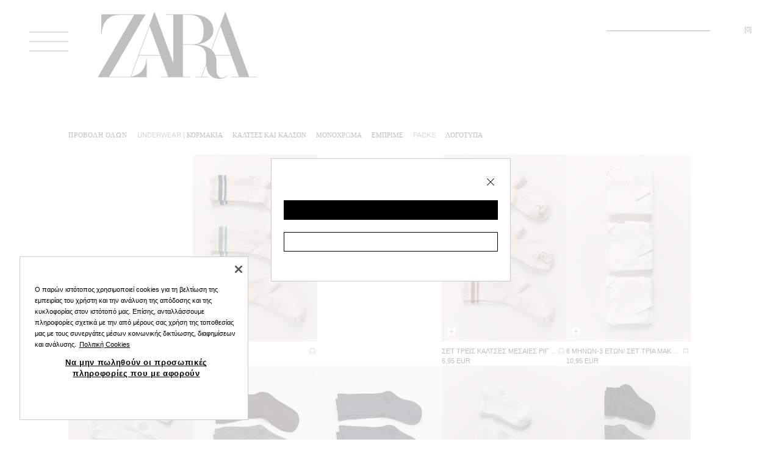

--- FILE ---
content_type: application/javascript
request_url: https://static.zara.net/stdstatic/7.24.0/js/v2/bundles/83392.js
body_size: 205478
content:
/*! For license information please see 83392.js.LICENSE.txt */
(globalThis.__LOADABLE_LOADED_CHUNKS__=globalThis.__LOADABLE_LOADED_CHUNKS__||[]).push([[83392],{180540:(e,t,r)=>{"use strict";var n,i=Object.create,o=Object.defineProperty,s=Object.getOwnPropertyDescriptor,a=Object.getOwnPropertyNames,l=Object.getOwnPropertySymbols,c=Object.getPrototypeOf,u=Object.prototype.hasOwnProperty,d=Object.prototype.propertyIsEnumerable,p=(e,t,r)=>t in e?o(e,t,{enumerable:!0,configurable:!0,writable:!0,value:r}):e[t]=r,f=(e,t,r,n)=>{if(t&&"object"==typeof t||"function"==typeof t)for(let i of a(t))u.call(e,i)||i===r||o(e,i,{get:()=>t[i],enumerable:!(n=s(t,i))||n.enumerable});return e},h=(e,t,r)=>(r=null!=e?i(c(e)):{},f(!t&&e&&e.__esModule?r:o(r,"default",{value:e,enumerable:!0}),e)),m={};((e,t)=>{for(var r in t)o(e,r,{get:t[r],enumerable:!0})})(m,{maybeReactUseId:()=>F,useControllableState:()=>_,useDisclosure:()=>k,useEvent:()=>w,useFullScreen:()=>T,useId:()=>I,useIntersectionObserver:()=>N,useIntersectionObserverCallback:()=>V,useIsomorphicLayoutEffect:()=>y,useMergeRefs:()=>B,useResizeObserver:()=>q}),e.exports=(n=m,f(o({},"__esModule",{value:!0}),n));var g=h(r(475418)),v=h(r(475418)),b=h(r(475418)),y="undefined"!=typeof window?b.useLayoutEffect:b.useEffect,w=e=>{const t=v.useRef(e);return y((()=>{t.current=e}),[e]),v.useCallback(((...e)=>{var r;return null==(r=t.current)?void 0:r.call(t,...e)}),[])},_=e=>{const{defaultProp:t,onChange:r,prop:n}=e,[i,o]=g.useState(t),s=g.useRef(i),a=void 0!==n,l=a?n:i,c=w(r),u=g.useCallback((e=>{if(a){const t="function"==typeof e?e(n):e;t!==n&&c(t)}else o(e)}),[a,l,c]);return g.useEffect((()=>{s.current!==i&&(c(i),s.current=i)}),[c,s,i]),[l,u]},S=h(r(475418)),k=(e={})=>{const{initialState:t=!1,onClose:r,onOpen:n}=e,[i,o]=S.useState(t);return[i,{onOpen:S.useCallback((()=>{o((e=>{var t;return e||(null==(t=null==n?void 0:n())||t)}))}),[]),onClose:S.useCallback((()=>{o((e=>{var t;return e?null!=(t=null==r?void 0:r())&&t:e}))}),[]),onToggle:S.useCallback((()=>{o((e=>{var t,i;return e?null!=(i=null==r?void 0:r())&&i:null==(t=null==n?void 0:n())||t}))}),[])}]},C=h(r(475418)),E=()=>Boolean("undefined"!=typeof window&&window.document.createElement),x={height:"100%",left:"0",position:"fixed",top:"0",width:"100%",zIndex:"10"},D={height:"auto",left:"unset",position:"static",top:"unset",width:"auto",zIndex:"1"},P="ecs-fullscreen-portal",T=e=>{const{adaptableElementRef:t,appPortalRoot:r,originalParentRef:n,portalClassName:i}=e,[o,s]=C.useState(!1),a=C.useRef(E()?document.querySelector(`.${P}`):null);a.current||(a.current=document.createElement("div"),a.current.classList.add(P),i&&a.current.classList.add(i)),C.useEffect((()=>{var e;a.current&&(null==(e=document.querySelector(r))||e.appendChild(a.current))}),[]);return{actions:{activate:()=>{if(a.current&&t.current){for(const[e,t]of Object.entries(x))a.current.style.setProperty(e,t);a.current.appendChild(t.current),s(!0)}},deactivate:()=>{if(a.current&&t.current&&n.current){n.current.appendChild(t.current);for(const[e,t]of Object.entries(D))a.current.style.setProperty(e,t);s(!1)}}},state:{isFullscreenActive:o}}},O=h(r(475418)),M=!1,A=0,z=e=>`${e}${A++}`,F=O["useId".toString()],I=(e="ecs-",t)=>{if(void 0!==F){const r=F();return null!=t?t:`${e}${r}`}const r=M?z(e):null,[n,i]=O.useState(r);return y((()=>{null===n&&i(z(e))}),[]),O.useEffect((()=>{M||(M=!0)}),[]),null!=n?n:void 0},L=h(r(475418)),R=class e{constructor(e){this.callbacks=new Map,this.observer=null;const{root:t,rootMargin:r,threshold:n}=e;try{this.observer=E()?new IntersectionObserver(this.runCallbacks.bind(this),{root:t,rootMargin:r,threshold:n}):null}catch(e){this.observer=null}}static getObserver(t={}){const{root:r=null,rootMargin:n="0% 0% 0% 0%",threshold:i=0,useSingleton:o=!1}=t;return o?(e.instance||(e.instance=new e({root:r,rootMargin:n,threshold:i})),e.instance):new e({root:r,rootMargin:n,threshold:i})}unsubscribe(e){var t;this.observer&&this.callbacks.has(e)&&(this.callbacks.delete(e),null==(t=this.observer)||t.unobserve(e))}subscribe(e,t,r=!1){var n;this.observer&&(this.callbacks.has(e)||(this.callbacks.set(e,{callback:t,triggerOnce:r}),null==(n=this.observer)||n.observe(e)))}runCallbacks(e,t){e.forEach((e=>{const{callback:r,triggerOnce:n}=this.callbacks.get(e.target)||{};r&&(e.isIntersecting?(r(e,t),n&&this.unsubscribe(e.target)):n||r(e,t))}))}},N=e=>{const t=R.getObserver(e),[r,n]=L.useState(null),[i,o]=L.useState(!1),[s,a]=L.useState(void 0),l=w((e=>{o(e.isIntersecting),a(e)}));return y((()=>{if(r)return t.subscribe(r,l),()=>{r&&t.unsubscribe(r)}}),[r]),[n,{entry:s,isIntersecting:i}]},j=h(r(475418)),V=(e,t={})=>{const r=R.getObserver(((e,t)=>{for(var r in t||(t={}))u.call(t,r)&&p(e,r,t[r]);if(l)for(var r of l(t))d.call(t,r)&&p(e,r,t[r]);return e})({useSingleton:!0},t)),[n,i]=j.useState(null),o=w(e);return y((()=>{var e;if(n)return r.subscribe(n,o,null==(e=null==t?void 0:t.triggerOnce)||e),()=>{n&&r.unsubscribe(n)}}),[n,r,o]),[i]},K=(e,t)=>{"function"==typeof e?e(t):e&&(e.current=t)},B=(...e)=>t=>{e.forEach((e=>{K(e,t)}))},$=h(r(475418)),U=class e{constructor(){this.callbacks=new Map,this.isRequestAnimationInProgress=!1,this.observer=null,this.observer=E()?new ResizeObserver(this.runCallbacks.bind(this)):null}static getObserver(){return e.instance||(e.instance=new e),e.instance}unsubscribe(e,t){var r,n;if(!this.observer)return;const i=null!=(r=this.callbacks.get(e))?r:[];if(!i.length)return;const o=i.indexOf(t);-1!==o&&i.splice(o,1),0===i.length&&(this.callbacks.delete(e),null==(n=this.observer)||n.unobserve(e))}subscribe(e,t,r){var n,i;this.observer&&(this.callbacks.has(e)?null==(i=this.callbacks.get(e))||i.push(t):(this.callbacks.set(e,[t]),null==(n=this.observer)||n.observe(e,r)))}runCallbacks(e,t){this.isRequestAnimationInProgress||(this.isRequestAnimationInProgress=!0,requestAnimationFrame((()=>{e.forEach((e=>{const r=this.callbacks.get(e.target);null==r||r.forEach((r=>r(e,t)))})),this.isRequestAnimationInProgress=!1})))}};U.instance=null;var W=U,q=(e,t)=>{const r=W.getObserver(),[n,i]=$.useState(null),o=w(e);return y((()=>{if(n)return r.subscribe(n,o,t),()=>{n&&r.unsubscribe(n,o)}}),[n,r,o]),[i]}},518620:(e,t,r)=>{"use strict";r.r(t)},844686:(e,t,r)=>{"use strict";r.r(t)},322343:(e,t,r)=>{"use strict";r.r(t)},675251:(e,t,r)=>{"use strict";r(727418);var n=r(475418),i=60103;if(t.Fragment=60107,"function"==typeof Symbol&&Symbol.for){var o=Symbol.for;i=o("react.element"),t.Fragment=o("react.fragment")}var s=n.__SECRET_INTERNALS_DO_NOT_USE_OR_YOU_WILL_BE_FIRED.ReactCurrentOwner,a=Object.prototype.hasOwnProperty,l={key:!0,ref:!0,__self:!0,__source:!0};function c(e,t,r){var n,o={},c=null,u=null;for(n in void 0!==r&&(c=""+r),void 0!==t.key&&(c=""+t.key),void 0!==t.ref&&(u=t.ref),t)a.call(t,n)&&!l.hasOwnProperty(n)&&(o[n]=t[n]);if(e&&e.defaultProps)for(n in t=e.defaultProps)void 0===o[n]&&(o[n]=t[n]);return{$$typeof:i,type:e,key:c,ref:u,props:o,_owner:s.current}}t.jsx=c,t.jsxs=c},785893:(e,t,r)=>{"use strict";e.exports=r(675251)},430406:(e,t,r)=>{"use strict";Object.defineProperty(t,Symbol.toStringTag,{value:"Module"});const n=function(e){const t=Object.create(null,{[Symbol.toStringTag]:{value:"Module"}});if(e)for(const r in e)if("default"!==r){const n=Object.getOwnPropertyDescriptor(e,r);Object.defineProperty(t,r,n.get?n:{enumerable:!0,get:()=>e[r]})}return t.default=e,Object.freeze(t)}(r(475418));t.default=e=>n.createElement("svg",{width:12,height:12,viewBox:"0 0 12 12",xmlns:"http://www.w3.org/2000/svg",...e},n.createElement("path",{d:"M9.29295 2.29297C9.68348 1.90245 10.3165 1.90245 10.707 2.29297C11.0975 2.68349 11.0975 3.31651 10.707 3.70703L5.20702 9.20703C4.81649 9.59756 4.18348 9.59756 3.79295 9.20703L1.29295 6.70703C0.90243 6.31651 0.90243 5.68349 1.29295 5.29297C1.68348 4.90245 2.31649 4.90245 2.70702 5.29297L4.49999 7.08594L9.29295 2.29297Z"}))},413736:(e,t,r)=>{"use strict";Object.defineProperty(t,Symbol.toStringTag,{value:"Module"});const n=function(e){const t=Object.create(null,{[Symbol.toStringTag]:{value:"Module"}});if(e)for(const r in e)if("default"!==r){const n=Object.getOwnPropertyDescriptor(e,r);Object.defineProperty(t,r,n.get?n:{enumerable:!0,get:()=>e[r]})}return t.default=e,Object.freeze(t)}(r(475418));t.default=e=>n.createElement("svg",{width:12,height:12,viewBox:"0 0 12 12",xmlns:"http://www.w3.org/2000/svg",...e},n.createElement("path",{d:"M11.0984 1.09055C11.2949 0.926857 11.5861 0.918314 11.7937 1.08416C12.0308 1.27391 12.0692 1.62072 11.8794 1.85791L4.6128 10.9412L4.5909 10.9622C4.58411 10.9698 4.57903 10.9795 4.57174 10.9868C4.56512 10.9934 4.5567 10.998 4.54984 11.0042C4.53717 11.0156 4.5241 11.026 4.51061 11.0361C4.49534 11.0475 4.48018 11.0584 4.46407 11.068C4.44779 11.0777 4.43094 11.0857 4.41389 11.0936C4.39931 11.1004 4.3851 11.1073 4.37009 11.1127C4.35087 11.1197 4.33149 11.1253 4.3117 11.1301C4.29804 11.1333 4.28446 11.1361 4.27064 11.1383C4.24971 11.1417 4.22886 11.1437 4.20768 11.1447C4.1921 11.1454 4.17672 11.1453 4.16114 11.1447C4.14279 11.1439 4.12466 11.1427 4.1064 11.1401C4.0904 11.1378 4.07474 11.1346 4.05895 11.131C4.03925 11.1264 4.01981 11.1214 4.00056 11.1146C3.98601 11.1094 3.97183 11.1036 3.95767 11.0972C3.93964 11.0891 3.92206 11.0801 3.90475 11.0698C3.88932 11.0607 3.87471 11.0505 3.86004 11.0397C3.85368 11.0351 3.84618 11.0319 3.83997 11.027C3.83239 11.0209 3.82615 11.0133 3.81898 11.0069L3.79434 10.9868L0.161031 7.3535L0.0907732 7.26682C-0.0503183 7.05333 -0.0269579 6.76318 0.161031 6.57519C0.375771 6.36062 0.723685 6.36062 0.938425 6.57519L4.13742 9.77419L11.0208 1.16993L11.0984 1.09055Z"}))},709816:(e,t,r)=>{"use strict";Object.defineProperty(t,Symbol.toStringTag,{value:"Module"});const n=function(e){const t=Object.create(null,{[Symbol.toStringTag]:{value:"Module"}});if(e)for(const r in e)if("default"!==r){const n=Object.getOwnPropertyDescriptor(e,r);Object.defineProperty(t,r,n.get?n:{enumerable:!0,get:()=>e[r]})}return t.default=e,Object.freeze(t)}(r(475418));t.default=e=>n.createElement("svg",{className:"mds-checkbox__control-icon",width:12,height:12,viewBox:"0 0 12 12",xmlns:"http://www.w3.org/2000/svg",...e},n.createElement("path",{fillRule:"evenodd",clipRule:"evenodd",d:"M11 2L11.7241 2.68966L4.6954 10.0698L1 6.18966L1.72414 5.5L4.6954 8.61983L11 2Z"}))},361818:(e,t,r)=>{"use strict";Object.defineProperty(t,Symbol.toStringTag,{value:"Module"});const n=function(e){const t=Object.create(null,{[Symbol.toStringTag]:{value:"Module"}});if(e)for(const r in e)if("default"!==r){const n=Object.getOwnPropertyDescriptor(e,r);Object.defineProperty(t,r,n.get?n:{enumerable:!0,get:()=>e[r]})}return t.default=e,Object.freeze(t)}(r(475418));t.default=e=>n.createElement("svg",{width:13,height:12,viewBox:"0 0 13 12",mlns:"http://www.w3.org/2000/svg",...e},n.createElement("path",{fillRule:"evenodd",clipRule:"evenodd",d:"M12.1427 2.49992L10.6428 1L4.10168 7.54115L1.49992 4.93939L0 6.43932L4.10168 10.541L12.1427 2.49992Z"}))},840108:(e,t,r)=>{"use strict";Object.defineProperty(t,Symbol.toStringTag,{value:"Module"});const n=function(e){const t=Object.create(null,{[Symbol.toStringTag]:{value:"Module"}});if(e)for(const r in e)if("default"!==r){const n=Object.getOwnPropertyDescriptor(e,r);Object.defineProperty(t,r,n.get?n:{enumerable:!0,get:()=>e[r]})}return t.default=e,Object.freeze(t)}(r(475418));t.default=e=>n.createElement("svg",{width:12,height:12,viewBox:"0 0 12 12",xmlns:"http://www.w3.org/2000/svg",...e},n.createElement("path",{d:"M11.2384 2.12C11.4318 1.94058 11.7233 1.96523 11.8892 2.17469C12.0548 2.38428 12.0321 2.70007 11.8387 2.87975L4.30715 9.87963C4.13435 10.0402 3.87877 10.04 3.70588 9.87963L0.161402 6.58477C-0.0320643 6.40497 -0.0550442 6.08929 0.110921 5.8797C0.276814 5.67028 0.568315 5.64651 0.761764 5.82599L4.00606 8.83961L11.2384 2.12Z"}))},872184:(e,t,r)=>{"use strict";Object.defineProperty(t,Symbol.toStringTag,{value:"Module"});const n=function(e){const t=Object.create(null,{[Symbol.toStringTag]:{value:"Module"}});if(e)for(const r in e)if("default"!==r){const n=Object.getOwnPropertyDescriptor(e,r);Object.defineProperty(t,r,n.get?n:{enumerable:!0,get:()=>e[r]})}return t.default=e,Object.freeze(t)}(r(475418));t.default=e=>n.createElement("svg",{width:12,height:12,viewBox:"0 0 12 12",xmlns:"http://www.w3.org/2000/svg",...e},n.createElement("path",{fillRule:"evenodd",clipRule:"evenodd",d:"M9.67421 3.16752C9.90386 2.94157 10.2732 2.94457 10.4991 3.17421C10.7251 3.40386 10.7221 3.77319 10.4925 3.99914L4.90256 9.49914C4.67759 9.7205 4.31735 9.72277 4.0896 9.50427L1.17949 6.71234C0.947014 6.4893 0.93936 6.12004 1.1624 5.88756C1.38543 5.65508 1.7547 5.64743 1.98718 5.87046L4.48831 8.27003L9.67421 3.16752Z"}))},619641:(e,t,r)=>{"use strict";Object.defineProperty(t,Symbol.toStringTag,{value:"Module"});const n=function(e){const t=Object.create(null,{[Symbol.toStringTag]:{value:"Module"}});if(e)for(const r in e)if("default"!==r){const n=Object.getOwnPropertyDescriptor(e,r);Object.defineProperty(t,r,n.get?n:{enumerable:!0,get:()=>e[r]})}return t.default=e,Object.freeze(t)}(r(475418));t.default=e=>n.createElement("svg",{width:12,height:12,viewBox:"0 0 12 12",xmlns:"http://www.w3.org/2000/svg",...e},n.createElement("rect",{x:4,y:4,width:4,height:4}))},929969:(e,t,r)=>{"use strict";Object.defineProperty(t,Symbol.toStringTag,{value:"Module"});const n=function(e){const t=Object.create(null,{[Symbol.toStringTag]:{value:"Module"}});if(e)for(const r in e)if("default"!==r){const n=Object.getOwnPropertyDescriptor(e,r);Object.defineProperty(t,r,n.get?n:{enumerable:!0,get:()=>e[r]})}return t.default=e,Object.freeze(t)}(r(475418));t.default=e=>n.createElement("svg",{width:12,height:12,viewBox:"0 0 12 12",xmlns:"http://www.w3.org/2000/svg",...e},n.createElement("path",{d:"M4.01555 10L0.666656 6.24351L1.1475 5.70414L4.01555 8.92126L10.1858 2L10.6667 2.53937L4.01555 10Z"}))},165881:(e,t,r)=>{"use strict";Object.defineProperty(t,Symbol.toStringTag,{value:"Module"});const n=function(e){const t=Object.create(null,{[Symbol.toStringTag]:{value:"Module"}});if(e)for(const r in e)if("default"!==r){const n=Object.getOwnPropertyDescriptor(e,r);Object.defineProperty(t,r,n.get?n:{enumerable:!0,get:()=>e[r]})}return t.default=e,Object.freeze(t)}(r(475418));t.default=e=>n.createElement("svg",{width:24,height:24,fill:"currentColor",viewBox:"0 0 24 24",xmlns:"http://www.w3.org/2000/svg",...e},n.createElement("path",{fillRule:"evenodd",clipRule:"evenodd",d:"M12 16.0003C11.9173 16.0003 11.834 15.9696 11.7693 15.9076L4.10258 8.57417C3.96991 8.44684 3.96524 8.23617 4.09258 8.10284C4.22058 7.97083 4.43058 7.9655 4.56392 8.09284L12 15.2056L19.4361 8.09284C19.5694 7.96483 19.7801 7.97017 19.9074 8.10284C20.0348 8.23617 20.0301 8.44684 19.8974 8.57417L12.2307 15.9076C12.166 15.9696 12.0827 16.0003 12 16.0003Z"}))},59080:(e,t,r)=>{"use strict";Object.defineProperty(t,Symbol.toStringTag,{value:"Module"});const n=function(e){const t=Object.create(null,{[Symbol.toStringTag]:{value:"Module"}});if(e)for(const r in e)if("default"!==r){const n=Object.getOwnPropertyDescriptor(e,r);Object.defineProperty(t,r,n.get?n:{enumerable:!0,get:()=>e[r]})}return t.default=e,Object.freeze(t)}(r(475418));t.default=e=>n.createElement("svg",{width:24,height:24,viewBox:"0 0 24 24",fill:"none",xmlns:"http://www.w3.org/2000/svg",...e},n.createElement("path",{d:"M1.64647 7.35254C1.45134 7.15727 1.45125 6.84073 1.64647 6.64551C1.8417 6.45042 2.15828 6.45042 2.3535 6.64551L12 16.293L21.6465 6.64551L21.7246 6.58203C21.9187 6.45366 22.1825 6.47466 22.3535 6.64551C22.5243 6.81631 22.546 7.08034 22.418 7.27441L22.3535 7.35254L12.001 17.707L1.64647 7.35254Z",fill:"currentColor"}))},533760:(e,t,r)=>{"use strict";Object.defineProperty(t,Symbol.toStringTag,{value:"Module"});const n=function(e){const t=Object.create(null,{[Symbol.toStringTag]:{value:"Module"}});if(e)for(const r in e)if("default"!==r){const n=Object.getOwnPropertyDescriptor(e,r);Object.defineProperty(t,r,n.get?n:{enumerable:!0,get:()=>e[r]})}return t.default=e,Object.freeze(t)}(r(475418));t.default=e=>n.createElement("svg",{width:32,height:32,fill:"currentColor",viewBox:"0 0 32 32",xmlns:"http://www.w3.org/2000/svg",...e},n.createElement("path",{fillRule:"evenodd",clipRule:"evenodd",d:"M9.56637 12.6464C9.76163 12.4512 10.0782 12.4512 10.2735 12.6464L16.0799 18.4529L21.8864 12.6464C22.0816 12.4512 22.3982 12.4512 22.5935 12.6464C22.7887 12.8417 22.7887 13.1583 22.5935 13.3536L16.4335 19.5136C16.3397 19.6073 16.2125 19.66 16.0799 19.66C15.9473 19.66 15.8201 19.6073 15.7264 19.5136L9.56637 13.3536C9.37111 13.1583 9.37111 12.8417 9.56637 12.6464Z"}))},504076:(e,t,r)=>{"use strict";Object.defineProperty(t,Symbol.toStringTag,{value:"Module"});const n=function(e){const t=Object.create(null,{[Symbol.toStringTag]:{value:"Module"}});if(e)for(const r in e)if("default"!==r){const n=Object.getOwnPropertyDescriptor(e,r);Object.defineProperty(t,r,n.get?n:{enumerable:!0,get:()=>e[r]})}return t.default=e,Object.freeze(t)}(r(475418));t.default=e=>n.createElement("svg",{width:24,height:24,viewBox:"0 0 24 24",fill:"currentColor",xmlns:"http://www.w3.org/2000/svg",...e},n.createElement("path",{d:"M20.1369 7.15618C20.3265 6.95575 20.6432 6.94715 20.8439 7.13665C21.0443 7.32629 21.0529 7.64303 20.8634 7.84368L12.3634 16.8437C12.269 16.9435 12.1375 16.9999 12.0001 16.9999C11.8627 16.9999 11.7313 16.9435 11.6369 16.8437L3.13686 7.84368L3.07436 7.76262C2.95225 7.56515 2.98118 7.30243 3.15639 7.13665C3.33215 6.97065 3.59689 6.95688 3.78725 7.09075L3.86342 7.15618L12.0001 15.7714L20.1369 7.15618Z"}))},979650:(e,t,r)=>{"use strict";Object.defineProperty(t,Symbol.toStringTag,{value:"Module"});const n=function(e){const t=Object.create(null,{[Symbol.toStringTag]:{value:"Module"}});if(e)for(const r in e)if("default"!==r){const n=Object.getOwnPropertyDescriptor(e,r);Object.defineProperty(t,r,n.get?n:{enumerable:!0,get:()=>e[r]})}return t.default=e,Object.freeze(t)}(r(475418));t.default=e=>n.createElement("svg",{width:20,height:20,viewBox:"0 0 20 20",fill:"currentColor",xmlns:"http://www.w3.org/2000/svg",...e},n.createElement("path",{fillRule:"evenodd",clipRule:"evenodd",d:"M10 13.887L3.05896 7.81358L3.60771 7.18643L10 12.7797L16.3923 7.18643L16.941 7.81358L10 13.887Z"}))},690632:(e,t,r)=>{"use strict";Object.defineProperty(t,Symbol.toStringTag,{value:"Module"});const n=function(e){const t=Object.create(null,{[Symbol.toStringTag]:{value:"Module"}});if(e)for(const r in e)if("default"!==r){const n=Object.getOwnPropertyDescriptor(e,r);Object.defineProperty(t,r,n.get?n:{enumerable:!0,get:()=>e[r]})}return t.default=e,Object.freeze(t)}(r(475418));t.default=e=>n.createElement("svg",{width:24,height:24,viewBox:"0 0 24 24",fill:"currentColor",xmlns:"http://www.w3.org/2000/svg",...e},n.createElement("path",{fillRule:"evenodd",clipRule:"evenodd",d:"M3.96967 8.56066L5.03033 7.5L12 14.4697L18.9697 7.5L20.0303 8.56066L12 16.591L3.96967 8.56066Z"}))},463255:(e,t,r)=>{"use strict";Object.defineProperty(t,Symbol.toStringTag,{value:"Module"});const n=function(e){const t=Object.create(null,{[Symbol.toStringTag]:{value:"Module"}});if(e)for(const r in e)if("default"!==r){const n=Object.getOwnPropertyDescriptor(e,r);Object.defineProperty(t,r,n.get?n:{enumerable:!0,get:()=>e[r]})}return t.default=e,Object.freeze(t)}(r(475418));t.default=e=>n.createElement("svg",{width:24,height:24,fill:"currentColor",viewBox:"0 0 24 24",xmlns:"http://www.w3.org/2000/svg",...e},n.createElement("path",{d:"M18 9.99997L16.59 8.58997L12 13.17L7.41 8.58997L6 9.99997L12 16L18 9.99997Z"}))},568299:(e,t,r)=>{"use strict";Object.defineProperty(t,Symbol.toStringTag,{value:"Module"});const n=function(e){const t=Object.create(null,{[Symbol.toStringTag]:{value:"Module"}});if(e)for(const r in e)if("default"!==r){const n=Object.getOwnPropertyDescriptor(e,r);Object.defineProperty(t,r,n.get?n:{enumerable:!0,get:()=>e[r]})}return t.default=e,Object.freeze(t)}(r(475418));t.default=e=>n.createElement("svg",{width:24,height:24,fill:"currentColor",viewBox:"0 0 24 24",xmlns:"http://www.w3.org/2000/svg",...e},n.createElement("path",{d:"M7 10L12 15",stroke:"currentColor",strokeWidth:1.5,strokeLinecap:"round",strokeLinejoin:"round"}),n.createElement("path",{d:"M12 15L17 10",stroke:"currentColor",strokeWidth:1.5,strokeLinecap:"round",strokeLinejoin:"round"}))},881114:(e,t,r)=>{"use strict";Object.defineProperty(t,Symbol.toStringTag,{value:"Module"});const n=function(e){const t=Object.create(null,{[Symbol.toStringTag]:{value:"Module"}});if(e)for(const r in e)if("default"!==r){const n=Object.getOwnPropertyDescriptor(e,r);Object.defineProperty(t,r,n.get?n:{enumerable:!0,get:()=>e[r]})}return t.default=e,Object.freeze(t)}(r(475418));t.default=e=>n.createElement("svg",{width:24,height:24,fill:"currentColor",viewBox:"0 0 24 24",xmlns:"http://www.w3.org/2000/svg",...e},n.createElement("path",{d:"M6 14L7.41 15.41L12 10.83L16.59 15.41L18 14L12 7.99997L6 14Z"}))},788302:(e,t,r)=>{"use strict";Object.defineProperty(t,Symbol.toStringTag,{value:"Module"});const n=function(e){const t=Object.create(null,{[Symbol.toStringTag]:{value:"Module"}});if(e)for(const r in e)if("default"!==r){const n=Object.getOwnPropertyDescriptor(e,r);Object.defineProperty(t,r,n.get?n:{enumerable:!0,get:()=>e[r]})}return t.default=e,Object.freeze(t)}(r(475418));t.default=e=>n.createElement("svg",{width:24,height:24,fill:"currentColor",viewBox:"0 0 24 24",xmlns:"http://www.w3.org/2000/svg",...e},n.createElement("path",{fillRule:"evenodd",clipRule:"evenodd",d:"M12 8C12.0827 8 12.166 8.03067 12.2307 8.09267L19.8974 15.4261C20.0301 15.5534 20.0348 15.7641 19.9074 15.8974C19.7794 16.0294 19.5694 16.0348 19.4361 15.9074L12 8.79467L4.56392 15.9074C4.43058 16.0354 4.21991 16.0301 4.09258 15.8974C3.96524 15.7641 3.96991 15.5534 4.10258 15.4261L11.7693 8.09267C11.834 8.03067 11.9173 8 12 8Z"}))},65547:(e,t,r)=>{"use strict";Object.defineProperty(t,Symbol.toStringTag,{value:"Module"});const n=function(e){const t=Object.create(null,{[Symbol.toStringTag]:{value:"Module"}});if(e)for(const r in e)if("default"!==r){const n=Object.getOwnPropertyDescriptor(e,r);Object.defineProperty(t,r,n.get?n:{enumerable:!0,get:()=>e[r]})}return t.default=e,Object.freeze(t)}(r(475418));t.default=e=>n.createElement("svg",{width:24,height:24,viewBox:"0 0 24 24",fill:"currentColor",xmlns:"http://www.w3.org/2000/svg",...e},n.createElement("path",{d:"M20.8634 16.1562C21.0529 16.3569 21.0442 16.6736 20.8438 16.8633C20.6432 17.0528 20.3264 17.0442 20.1368 16.8437L12.0001 8.22754L3.86335 16.8437L3.78718 16.9092C3.59682 17.043 3.33208 17.0293 3.15632 16.8633C2.98111 16.6975 2.95217 16.4348 3.07429 16.2373L3.13679 16.1562L11.6368 7.15625C11.7312 7.05645 11.8627 7 12.0001 7C12.1375 7 12.2689 7.05645 12.3634 7.15625L20.8634 16.1562Z"}))},66559:(e,t,r)=>{"use strict";Object.defineProperty(t,Symbol.toStringTag,{value:"Module"});const n=function(e){const t=Object.create(null,{[Symbol.toStringTag]:{value:"Module"}});if(e)for(const r in e)if("default"!==r){const n=Object.getOwnPropertyDescriptor(e,r);Object.defineProperty(t,r,n.get?n:{enumerable:!0,get:()=>e[r]})}return t.default=e,Object.freeze(t)}(r(475418));t.default=e=>n.createElement("svg",{width:24,height:24,viewBox:"0 0 24 24",fill:"currentColor",xmlns:"http://www.w3.org/2000/svg",...e},n.createElement("path",{fillRule:"evenodd",clipRule:"evenodd",d:"M20.0303 15.5303L18.9697 16.591L12 9.62133L5.03033 16.591L3.96967 15.5303L12 7.50001L20.0303 15.5303Z"}))},654236:(e,t,r)=>{"use strict";Object.defineProperty(t,Symbol.toStringTag,{value:"Module"});const n=function(e){const t=Object.create(null,{[Symbol.toStringTag]:{value:"Module"}});if(e)for(const r in e)if("default"!==r){const n=Object.getOwnPropertyDescriptor(e,r);Object.defineProperty(t,r,n.get?n:{enumerable:!0,get:()=>e[r]})}return t.default=e,Object.freeze(t)}(r(475418));t.default=e=>n.createElement("svg",{width:20,height:20,fill:"currentColor",viewBox:"0 0 20 20",xmlns:"http://www.w3.org/2000/svg",...e},n.createElement("path",{fillRule:"evenodd",clipRule:"evenodd",d:"M10 6.11301L16.941 12.1864L16.3923 12.8136L10 7.22031L3.60771 12.8136L3.05896 12.1864L10 6.11301Z"}))},452366:(e,t,r)=>{"use strict";Object.defineProperty(t,Symbol.toStringTag,{value:"Module"});const n=function(e){const t=Object.create(null,{[Symbol.toStringTag]:{value:"Module"}});if(e)for(const r in e)if("default"!==r){const n=Object.getOwnPropertyDescriptor(e,r);Object.defineProperty(t,r,n.get?n:{enumerable:!0,get:()=>e[r]})}return t.default=e,Object.freeze(t)}(r(475418));t.default=e=>n.createElement("svg",{width:24,height:24,fill:"none",viewBox:"0 0 24 24",xmlns:"http://www.w3.org/2000/svg",...e},n.createElement("path",{d:"M17 15L12 10",stroke:"currentColor",strokeWidth:1.5,strokeLinecap:"round",strokeLinejoin:"round"}),n.createElement("path",{d:"M12 10L7 15",stroke:"currentColor",strokeWidth:1.5,strokeLinecap:"round",strokeLinejoin:"round"}))},146093:(e,t,r)=>{"use strict";Object.defineProperty(t,Symbol.toStringTag,{value:"Module"});const n=function(e){const t=Object.create(null,{[Symbol.toStringTag]:{value:"Module"}});if(e)for(const r in e)if("default"!==r){const n=Object.getOwnPropertyDescriptor(e,r);Object.defineProperty(t,r,n.get?n:{enumerable:!0,get:()=>e[r]})}return t.default=e,Object.freeze(t)}(r(475418));t.default=e=>n.createElement("svg",{width:24,height:24,viewBox:"0 0 24 24",fill:"none",xmlns:"http://www.w3.org/2000/svg",...e},n.createElement("path",{d:"M22.3535 16.6467C22.5486 16.842 22.5487 17.1585 22.3535 17.3538C22.1583 17.5488 21.8417 17.5488 21.6465 17.3538L12 7.7063L2.3535 17.3538L2.27537 17.4172C2.08131 17.5456 1.81743 17.5246 1.64647 17.3538C1.47563 17.183 1.45397 16.9189 1.58201 16.7249L1.64647 16.6467L11.999 6.29224L22.3535 16.6467Z",fill:"currentColor"}))},791200:(e,t,r)=>{"use strict";Object.defineProperty(t,Symbol.toStringTag,{value:"Module"});const n=function(e){const t=Object.create(null,{[Symbol.toStringTag]:{value:"Module"}});if(e)for(const r in e)if("default"!==r){const n=Object.getOwnPropertyDescriptor(e,r);Object.defineProperty(t,r,n.get?n:{enumerable:!0,get:()=>e[r]})}return t.default=e,Object.freeze(t)}(r(475418));t.default=e=>n.createElement("svg",{width:32,height:32,fill:"currentColor",viewBox:"0 0 32 32",xmlns:"http://www.w3.org/2000/svg",...e},n.createElement("path",{fillRule:"evenodd",clipRule:"evenodd",d:"M15.92 12.3401C16.0526 12.3401 16.1798 12.3928 16.2736 12.4865L22.4336 18.6465C22.6288 18.8418 22.6288 19.1584 22.4336 19.3536C22.2383 19.5489 21.9217 19.5489 21.7265 19.3536L15.92 13.5472L10.1136 19.3536C9.9183 19.5489 9.60172 19.5489 9.40646 19.3536C9.21119 19.1584 9.21119 18.8418 9.40646 18.6465L15.5665 12.4865C15.6602 12.3928 15.7874 12.3401 15.92 12.3401Z"}))},820229:(e,t,r)=>{"use strict";Object.defineProperty(t,Symbol.toStringTag,{value:"Module"});const n=function(e){const t=Object.create(null,{[Symbol.toStringTag]:{value:"Module"}});if(e)for(const r in e)if("default"!==r){const n=Object.getOwnPropertyDescriptor(e,r);Object.defineProperty(t,r,n.get?n:{enumerable:!0,get:()=>e[r]})}return t.default=e,Object.freeze(t)}(r(475418));t.default=e=>n.createElement("svg",{width:24,height:24,viewBox:"0 0 24 24",fill:"none",xmlns:"http://www.w3.org/2000/svg",...e},n.createElement("path",{fillRule:"evenodd",clipRule:"evenodd",d:"M6.16515 4.75093L4.70711 3.29289C4.31658 2.90237 3.68342 2.90237 3.29289 3.29289C2.90237 3.68342 2.90237 4.31658 3.29289 4.70711L4.96387 6.37809C3.23335 7.71468 1.88873 9.53596 1.06851 11.6362C0.977163 11.8701 0.977163 12.1299 1.06851 12.3638C2.80329 16.8059 6.8839 20 12 20C13.9433 20 15.7372 19.5392 17.3099 18.7241L19.2929 20.7071C19.6834 21.0976 20.3166 21.0976 20.7071 20.7071C21.0908 20.3234 21.0975 19.7055 20.7273 19.3136L6.1868 4.77317C6.17946 4.76583 6.17225 4.75842 6.16515 4.75093ZM8 12C8 11.2582 8.20193 10.5635 8.55382 9.96803L10.0677 11.482C10.0236 11.6472 10 11.8208 10 12C10 13.1046 10.8954 14 12 14C12.1792 14 12.3528 13.9764 12.518 13.9323L14.032 15.4462C13.4365 15.7981 12.7418 16 12 16C9.79086 16 8 14.2091 8 12Z",fill:"currentColor"}),n.createElement("path",{d:"M20.7101 16.0438C21.6462 14.9721 22.3992 13.7267 22.9315 12.3638C23.0228 12.1299 23.0228 11.8701 22.9315 11.6362C21.1967 7.1941 17.1161 4 12 4C10.9677 4 9.97763 4.13003 9.04044 4.37411L20.7101 16.0438Z",fill:"currentColor"}))},529141:(e,t,r)=>{"use strict";Object.defineProperty(t,Symbol.toStringTag,{value:"Module"});const n=function(e){const t=Object.create(null,{[Symbol.toStringTag]:{value:"Module"}});if(e)for(const r in e)if("default"!==r){const n=Object.getOwnPropertyDescriptor(e,r);Object.defineProperty(t,r,n.get?n:{enumerable:!0,get:()=>e[r]})}return t.default=e,Object.freeze(t)}(r(475418));t.default=e=>n.createElement("svg",{width:22,height:10,viewBox:"0 0 22 10",fill:"none",xmlns:"http://www.w3.org/2000/svg",...e},n.createElement("path",{d:"M1.53562 0.430322C1.70601 0.317266 1.92863 0.343576 2.06826 0.482243L2.12286 0.548487L2.30459 0.813464C4.22558 3.51793 7.48771 5.2948 11.1133 5.2948C14.856 5.29468 18.1422 3.43745 20.0464 0.632635C20.1778 0.439292 20.4411 0.388506 20.6346 0.519841C20.8281 0.65123 20.8778 0.915372 20.7465 1.10888C18.6867 4.14251 15.1402 6.14153 11.1133 6.14165C7.21132 6.14165 3.69229 4.23033 1.6135 1.30313L1.41745 1.01757L1.37717 0.941477C1.30335 0.758933 1.36531 0.543565 1.53562 0.430322Z",fill:"currentColor"}),n.createElement("path",{d:"M10.6895 9.21697V5.72124C10.6895 5.48734 10.8791 5.29781 11.113 5.29781C11.3469 5.29781 11.5364 5.48734 11.5364 5.72124V9.21697C11.5362 9.45073 11.3468 9.6404 11.113 9.6404C10.8792 9.6404 10.6897 9.45073 10.6895 9.21697Z",fill:"#1D1D1B"}),n.createElement("path",{d:"M15.6718 4.6642C15.8567 4.57629 16.0734 4.63381 16.1919 4.79132L16.2358 4.86472L17.7379 8.02117L17.7665 8.10174C17.8139 8.29303 17.7222 8.49718 17.5374 8.58515C17.3524 8.67315 17.1358 8.61562 17.0173 8.45803L16.9734 8.38462L15.4713 5.22817L15.4426 5.1476C15.3953 4.95636 15.487 4.75215 15.6718 4.6642Z",fill:"currentColor"}),n.createElement("path",{d:"M18.9269 2.26629C19.0778 2.12797 19.3018 2.12022 19.4613 2.23586L19.5258 2.29225L21.8891 4.87041L21.9401 4.93934C22.0412 5.10813 22.0136 5.33013 21.8631 5.4684C21.7123 5.60666 21.4882 5.61519 21.3287 5.49973L21.2642 5.44244L18.9009 2.86518L18.8499 2.79625C18.7485 2.6273 18.776 2.40462 18.9269 2.26629Z",fill:"currentColor"}),n.createElement("path",{d:"M6.20662 4.81782C6.33494 4.66855 6.55512 4.62445 6.73389 4.72382C6.93825 4.83749 7.01133 5.09592 6.89771 5.30033L5.19864 8.3583C5.08498 8.5627 4.82655 8.63576 4.62213 8.52213C4.41793 8.40847 4.344 8.15085 4.45742 7.94652L6.15739 4.88854L6.20662 4.81782Z",fill:"currentColor"}),n.createElement("path",{d:"M2.91466 2.37767C3.08834 2.28466 3.30932 2.3232 3.44014 2.48062C3.5893 2.66051 3.5644 2.92742 3.38464 3.07682L0.693689 5.31301C0.513803 5.46225 0.246912 5.43731 0.0974907 5.25751C-0.0517751 5.07762 -0.0268123 4.81074 0.152993 4.66131L2.84305 2.42512L2.91466 2.37767Z",fill:"currentColor"}))},645933:(e,t,r)=>{"use strict";Object.defineProperty(t,Symbol.toStringTag,{value:"Module"});const n=function(e){const t=Object.create(null,{[Symbol.toStringTag]:{value:"Module"}});if(e)for(const r in e)if("default"!==r){const n=Object.getOwnPropertyDescriptor(e,r);Object.defineProperty(t,r,n.get?n:{enumerable:!0,get:()=>e[r]})}return t.default=e,Object.freeze(t)}(r(475418));t.default=e=>n.createElement("svg",{width:24,height:24,viewBox:"0 0 24 24",fill:"none",xmlns:"http://www.w3.org/2000/svg",...e},n.createElement("path",{d:"M12.0037 5.8916C12.9851 5.8916 13.9128 6.01123 14.7869 6.25049C15.6658 6.48486 16.4763 6.79736 17.2185 7.18799C17.9656 7.57373 18.6321 8.00098 19.218 8.46973C19.8088 8.93848 20.3118 9.40967 20.7268 9.8833C21.1418 10.3521 21.4592 10.7891 21.679 11.1943C21.8987 11.5947 22.0085 11.9194 22.0085 12.1685C22.0085 12.4468 21.8718 12.8203 21.5984 13.2891C21.325 13.7578 20.9294 14.2632 20.4119 14.8052C19.8992 15.3423 19.2839 15.855 18.5662 16.3433L17.6799 15.4644C18.1438 15.1567 18.5637 14.8394 18.9397 14.5122C19.3157 14.1851 19.6355 13.8701 19.8992 13.5674C20.1677 13.2646 20.3728 12.9912 20.5144 12.7471C20.656 12.5029 20.7268 12.3101 20.7268 12.1685C20.7268 12.022 20.6218 11.7974 20.4119 11.4946C20.2068 11.1919 19.9138 10.8477 19.533 10.4619C19.1521 10.0713 18.6956 9.67822 18.1633 9.28271C17.636 8.88721 17.0476 8.521 16.3982 8.18408C15.7488 7.84229 15.053 7.56885 14.3108 7.36377C13.5735 7.15381 12.8044 7.04883 12.0037 7.04883C11.5837 7.04883 11.1736 7.08301 10.7732 7.15137C10.3777 7.21484 9.99683 7.30273 9.63062 7.41504L8.65649 6.44092C9.16919 6.2749 9.70386 6.14307 10.2605 6.04541C10.822 5.94287 11.4031 5.8916 12.0037 5.8916ZM12.0037 18.4453C11.0271 18.4453 10.1018 18.3257 9.22778 18.0864C8.35864 17.8521 7.55054 17.542 6.80347 17.1562C6.06128 16.7656 5.39478 16.3359 4.80396 15.8672C4.21313 15.3984 3.70776 14.9297 3.28784 14.4609C2.86792 13.9873 2.54565 13.5503 2.32104 13.1499C2.10132 12.7446 1.99146 12.4175 1.99146 12.1685C1.99146 11.9536 2.07446 11.6826 2.24048 11.3555C2.40649 11.0234 2.64819 10.6597 2.96558 10.2642C3.28296 9.86865 3.66626 9.46582 4.11548 9.05566C4.56958 8.64062 5.08228 8.24512 5.65356 7.86914L6.56177 8.77734C6.05884 9.09961 5.60474 9.43164 5.19946 9.77344C4.79907 10.1152 4.45483 10.4473 4.16675 10.7695C3.87866 11.0869 3.65649 11.3701 3.50024 11.6191C3.34888 11.8633 3.27319 12.0464 3.27319 12.1685C3.27319 12.3394 3.37573 12.5835 3.58081 12.9009C3.78589 13.2183 4.07886 13.5698 4.45972 13.9556C4.84546 14.3364 5.302 14.7222 5.82935 15.1128C6.35669 15.5034 6.94507 15.8647 7.59448 16.1968C8.2439 16.5239 8.9397 16.7876 9.68188 16.9878C10.4241 17.188 11.198 17.2881 12.0037 17.2881C12.4675 17.2881 12.9216 17.2515 13.366 17.1782C13.8152 17.105 14.2473 17.0024 14.6624 16.8706L15.6145 17.8301C15.0676 18.0205 14.4915 18.1694 13.886 18.2769C13.2805 18.3892 12.6531 18.4453 12.0037 18.4453ZM12.0037 8.06689C12.5701 8.06689 13.1023 8.17188 13.6003 8.38184C14.0984 8.5918 14.5354 8.88477 14.9114 9.26074C15.2874 9.63184 15.5803 10.0664 15.7903 10.5645C16.0051 11.0625 16.1125 11.5972 16.1125 12.1685C16.1125 12.4224 16.0857 12.6689 16.032 12.9082C15.9832 13.1475 15.9124 13.3794 15.8196 13.604L10.5681 8.35254C10.7878 8.26465 11.0173 8.19629 11.2566 8.14746C11.5007 8.09375 11.7498 8.06689 12.0037 8.06689ZM12.0037 16.27C11.4275 16.27 10.8904 16.1626 10.3923 15.9478C9.89429 15.7329 9.45728 15.4375 9.0813 15.0615C8.70532 14.6807 8.40991 14.2437 8.19507 13.7505C7.98511 13.2524 7.88013 12.7251 7.88013 12.1685C7.88013 11.8657 7.91187 11.5728 7.97534 11.2896C8.0437 11.0015 8.13892 10.7305 8.26099 10.4766L13.6809 15.8892C13.427 16.0112 13.1584 16.1064 12.8752 16.1748C12.592 16.2383 12.3015 16.27 12.0037 16.27ZM17.7239 18.5112L5.47046 6.27246C5.36304 6.16504 5.30933 6.0332 5.30933 5.87695C5.30933 5.71582 5.36304 5.58154 5.47046 5.47412C5.58276 5.36182 5.71704 5.30811 5.87329 5.31299C6.03442 5.31299 6.1687 5.3667 6.27612 5.47412L18.5222 17.7129C18.6345 17.8252 18.6931 17.9546 18.698 18.1011C18.7029 18.2524 18.6443 18.3892 18.5222 18.5112C18.4099 18.6333 18.2756 18.6919 18.1194 18.687C17.968 18.6821 17.8362 18.6235 17.7239 18.5112Z",fill:"currentColor"}))},859782:(e,t,r)=>{"use strict";Object.defineProperty(t,Symbol.toStringTag,{value:"Module"});const n=function(e){const t=Object.create(null,{[Symbol.toStringTag]:{value:"Module"}});if(e)for(const r in e)if("default"!==r){const n=Object.getOwnPropertyDescriptor(e,r);Object.defineProperty(t,r,n.get?n:{enumerable:!0,get:()=>e[r]})}return t.default=e,Object.freeze(t)}(r(475418));t.default=e=>n.createElement("svg",{width:20,height:20,viewBox:"0 0 20 20",fill:"none",xmlns:"http://www.w3.org/2000/svg",...e},n.createElement("path",{d:"M2.62203 3.21133L16.7887 17.378L17.378 16.7887L3.21129 2.62207L2.62203 3.21133Z",fill:"currentColor"}),n.createElement("path",{d:"M15.3857 13.0287C15.586 12.8451 15.7711 12.6575 15.9418 12.4697C16.5396 11.8122 16.9587 11.1537 17.2281 10.6599C17.3625 10.4134 17.459 10.2091 17.5213 10.068C17.5322 10.0434 17.542 10.0207 17.5508 10C17.542 9.97937 17.5322 9.95666 17.5213 9.932C17.459 9.79099 17.3625 9.58668 17.2281 9.34017C16.9587 8.84639 16.5396 8.18782 15.9418 7.5303C14.7505 6.21985 12.8556 4.91669 10.0001 4.91669C9.11395 4.91669 8.32029 5.0422 7.61146 5.25448L6.95121 4.59423C7.83603 4.27746 8.84835 4.08335 10.0001 4.08335C13.1446 4.08335 15.2498 5.5302 16.5584 6.96974C17.2107 7.68723 17.6665 8.40366 17.9597 8.94113C18.1065 9.21025 18.2131 9.43562 18.2836 9.59539C18.3189 9.67531 18.3452 9.73892 18.3631 9.78351C18.372 9.80581 18.3788 9.82336 18.3835 9.83582L18.3891 9.85066L18.3908 9.85515L18.3915 9.8572L18.0001 10C18.3917 10.1424 18.3913 10.1434 18.3913 10.1434L18.3908 10.1449L18.3891 10.1494L18.3835 10.1642C18.3788 10.1767 18.372 10.1942 18.3631 10.2165C18.3452 10.2611 18.3189 10.3247 18.2836 10.4047C18.2131 10.5644 18.1065 10.7898 17.9597 11.0589C17.6665 11.5964 17.2107 12.3128 16.5584 13.0303C16.3792 13.2274 16.1851 13.4247 15.9754 13.6184L15.3857 13.0287Z",fill:"currentColor"}),n.createElement("path",{d:"M18.0001 10C18.3917 9.85763 18.3915 9.8572 18.3915 9.8572L18.4435 10L18.3917 10.1424L18.0001 10Z",fill:"currentColor"}),n.createElement("path",{fillRule:"evenodd",clipRule:"evenodd",d:"M4.02473 6.3818C3.81508 6.57543 3.62098 6.77265 3.44181 6.96974C2.78955 7.68723 2.33375 8.40366 2.04058 8.94113C1.89379 9.21025 1.78716 9.43562 1.71662 9.59539C1.68133 9.67531 1.65502 9.73892 1.63718 9.78351C1.62826 9.80581 1.62146 9.82336 1.61671 9.83582L1.61111 9.85066L1.60945 9.85515L1.6089 9.85664C1.6089 9.85664 1.60854 9.85763 2.00012 10L1.60854 9.85763L1.55676 10L1.60854 10.1424L1.6089 10.1434L1.60945 10.1449L1.61111 10.1494L1.61671 10.1642C1.62146 10.1767 1.62826 10.1942 1.63718 10.2165C1.65502 10.2611 1.68133 10.3247 1.71662 10.4047C1.78717 10.5644 1.89379 10.7898 2.04058 11.0589C2.33375 11.5964 2.78955 12.3128 3.44181 13.0303C4.75049 14.4698 6.85562 15.9167 10.0001 15.9167C11.1518 15.9167 12.1641 15.7226 13.0488 15.4059L12.3886 14.7456C11.6798 14.9579 10.8862 15.0834 10.0001 15.0834C7.14462 15.0834 5.24975 13.7802 4.05843 12.4697C3.46069 11.8122 3.0415 11.1537 2.77216 10.6599C2.6377 10.4134 2.5412 10.2091 2.47894 10.068C2.46805 10.0434 2.45821 10.0207 2.44941 10C2.45821 9.97937 2.46805 9.95666 2.47894 9.932C2.5412 9.79099 2.6377 9.58668 2.77216 9.34017C3.0415 8.84639 3.46069 8.18782 4.05843 7.5303C4.22907 7.3426 4.41414 7.15505 4.6144 6.97146L4.02473 6.3818ZM1.60854 10.1424C1.60854 10.1424 1.60943 10.142 1.65674 10.1248L1.97165 10.0104L1.60854 10.1424Z",fill:"currentColor"}))},782583:(e,t,r)=>{"use strict";Object.defineProperty(t,Symbol.toStringTag,{value:"Module"});const n=function(e){const t=Object.create(null,{[Symbol.toStringTag]:{value:"Module"}});if(e)for(const r in e)if("default"!==r){const n=Object.getOwnPropertyDescriptor(e,r);Object.defineProperty(t,r,n.get?n:{enumerable:!0,get:()=>e[r]})}return t.default=e,Object.freeze(t)}(r(475418));t.default=e=>n.createElement("svg",{width:24,height:24,viewBox:"0 0 24 24",xmlns:"http://www.w3.org/2000/svg",...e},n.createElement("path",{fillRule:"evenodd",clipRule:"evenodd",d:"M20.9093 12.2547C19.7933 13.8317 16.6943 17.4997 12.0353 17.4997C10.5643 17.4997 9.24925 17.1317 8.10225 16.5807L9.90025 14.7757C10.4953 15.2237 11.2303 15.4997 12.0353 15.4997C13.9903 15.4997 15.5803 13.9297 15.5803 11.9997C15.5803 11.1837 15.2843 10.4417 14.8073 9.84569L16.8483 7.79569C18.9423 8.99969 20.2903 10.7477 20.9202 11.7117C21.0303 11.8817 21.0263 12.0897 20.9093 12.2547ZM9.49025 11.9997C9.49025 10.6207 10.6323 9.49969 12.0353 9.49969C12.5243 9.49969 12.9763 9.64269 13.3643 9.87769L9.90225 13.3557C9.64425 12.9637 9.49025 12.4997 9.49025 11.9997ZM14.5803 11.9997C14.5803 13.3787 13.4383 14.4997 12.0353 14.4997C11.5053 14.4997 11.0133 14.3397 10.6053 14.0667L14.1033 10.5527C14.4013 10.9617 14.5803 11.4597 14.5803 11.9997ZM3.17525 12.2747C3.05525 12.1057 3.05525 11.8947 3.17525 11.7267C4.29125 10.1547 7.39025 6.49969 12.0353 6.49969C13.5063 6.49969 14.7933 6.82669 15.9093 7.32069L14.0843 9.15369C13.5053 8.74569 12.8003 8.49969 12.0353 8.49969C10.0803 8.49969 8.49025 10.0697 8.49025 11.9997C8.49025 12.7757 8.75625 13.4877 9.19225 14.0687L7.18925 16.0797C5.21225 14.8787 3.84025 13.2087 3.17525 12.2747ZM21.7573 11.1657C21.0993 10.1577 19.7143 8.36569 17.5753 7.06569L21.7693 2.85269C21.9643 2.65669 21.9632 2.33969 21.7673 2.14569C21.5732 1.95069 21.2553 1.95169 21.0603 2.14769L16.6613 6.56669C15.3563 5.93169 13.8203 5.49969 12.0353 5.49969C6.92525 5.49969 3.56625 9.44869 2.35925 11.1477C1.99225 11.6647 1.99225 12.3347 2.35925 12.8537C3.04925 13.8227 4.44425 15.5257 6.46425 16.8097L2.14525 21.1477C1.95125 21.3427 1.95125 21.6587 2.14725 21.8547C2.24425 21.9507 2.37225 21.9997 2.50025 21.9997C2.62825 21.9997 2.75725 21.9507 2.85425 21.8527L7.36325 17.3227C8.69925 18.0177 10.2593 18.4997 12.0353 18.4997C17.1603 18.4997 20.5193 14.5367 21.7253 12.8327C22.0793 12.3327 22.0913 11.6787 21.7573 11.1657Z",fill:"currentColor"}))},623690:(e,t,r)=>{"use strict";Object.defineProperty(t,Symbol.toStringTag,{value:"Module"});const n=function(e){const t=Object.create(null,{[Symbol.toStringTag]:{value:"Module"}});if(e)for(const r in e)if("default"!==r){const n=Object.getOwnPropertyDescriptor(e,r);Object.defineProperty(t,r,n.get?n:{enumerable:!0,get:()=>e[r]})}return t.default=e,Object.freeze(t)}(r(475418));t.default=e=>n.createElement("svg",{width:20,height:20,viewBox:"0 0 20 20",fill:"none",xmlns:"http://www.w3.org/2000/svg",...e},n.createElement("path",{d:"M14.8667 15.489L3.59808 4.60897L3.65513 4.54988L3.65019 4.54511L2.49253 5.74411L6.80438 9.90727C6.71952 10.2013 6.67405 10.512 6.67405 10.8334C6.67405 12.6743 8.16644 14.1667 10.0074 14.1667C10.3698 14.1667 10.7186 14.1089 11.0453 14.0019L13.7661 16.6289L14.8667 15.489Z",fill:"currentColor"}),n.createElement("path",{d:"M8.99363 7.65698L13.2173 11.735C13.2977 11.4482 13.3407 11.1458 13.3407 10.8334C13.3407 8.99241 11.8483 7.50002 10.0074 7.50002C9.65392 7.50002 9.3133 7.55504 8.99363 7.65698Z",fill:"currentColor"}),n.createElement("path",{d:"M7.50516 6.22711C8.27592 5.97381 9.11821 5.83335 10.0072 5.83335C13.312 5.83335 15.972 7.77459 16.7087 10.2387L18.3056 9.76132C17.323 6.4747 13.9191 4.16669 10.0072 4.16669C8.64399 4.16669 7.34252 4.44694 6.18369 4.9512L7.50516 6.22711Z",fill:"currentColor"}),n.createElement("path",{d:"M5.98745 6.92321L4.75577 5.73401C3.29483 6.7217 2.19963 8.11939 1.70874 9.76132L3.30557 10.2387C3.70412 8.90567 4.66555 7.72564 5.98745 6.92321Z",fill:"currentColor"}))},879976:(e,t,r)=>{"use strict";Object.defineProperty(t,Symbol.toStringTag,{value:"Module"});const n=function(e){const t=Object.create(null,{[Symbol.toStringTag]:{value:"Module"}});if(e)for(const r in e)if("default"!==r){const n=Object.getOwnPropertyDescriptor(e,r);Object.defineProperty(t,r,n.get?n:{enumerable:!0,get:()=>e[r]})}return t.default=e,Object.freeze(t)}(r(475418));t.default=e=>n.createElement("svg",{width:16,height:16,viewBox:"0 0 16 16",fill:"none",xmlns:"http://www.w3.org/2000/svg",...e},n.createElement("path",{fillRule:"evenodd",clipRule:"evenodd",d:"M14.8536 1.85359L12.9151 3.79206C15.0705 5.56006 16 8 16 8C16 8 13.7143 14 8 14C6.3618 14 5.00538 13.5069 3.90383 12.8034L1.85359 14.8536L1.14648 14.1465L3.08496 12.208C0.929524 10.44 0 8 0 8C0 8 2.28571 2 8 2C9.63825 2 10.9947 2.49316 12.0963 3.19671L14.1465 1.14648L14.8536 1.85359ZM8 3C9.32293 3 10.4387 3.36953 11.3698 3.9232L9.79297 5.5H5.5V9.79297L3.79563 11.4973C3.35099 11.1418 2.95913 10.7491 2.6164 10.3492C2.03119 9.66646 1.60547 8.97958 1.32645 8.46257C1.2302 8.28423 1.15218 8.12753 1.09173 8C1.15218 7.87247 1.2302 7.71577 1.32645 7.53743C1.60547 7.02042 2.03119 6.33354 2.6164 5.65079C3.78818 4.28371 5.53428 3 8 3ZM6.20718 10.5L4.63033 12.0769C5.56138 12.6305 6.67712 13 8 13C10.4657 13 12.2118 11.7163 13.3836 10.3492C13.9688 9.66646 14.3945 8.97958 14.6735 8.46257C14.7698 8.28423 14.8478 8.12753 14.9083 8C14.8478 7.87247 14.7698 7.71577 14.6735 7.53743C14.3945 7.02042 13.9688 6.33354 13.3836 5.65079C13.0409 5.25096 12.6491 4.85826 12.2045 4.50273L10.5 6.20718V10.5H6.20718ZM9.5 7.20718V9.5H7.20718L9.5 7.20718ZM8.79297 6.5L6.5 8.79297V6.5H8.79297ZM0.933802 7.64221C0.933645 7.6418 0.933688 7.64191 0.933802 7.64221V7.64221Z",fill:"currentColor"}))},119147:(e,t,r)=>{"use strict";Object.defineProperty(t,Symbol.toStringTag,{value:"Module"});const n=function(e){const t=Object.create(null,{[Symbol.toStringTag]:{value:"Module"}});if(e)for(const r in e)if("default"!==r){const n=Object.getOwnPropertyDescriptor(e,r);Object.defineProperty(t,r,n.get?n:{enumerable:!0,get:()=>e[r]})}return t.default=e,Object.freeze(t)}(r(475418));t.default=e=>n.createElement("svg",{width:32,height:32,viewBox:"0 0 32 32",fill:"none",xmlns:"http://www.w3.org/2000/svg",...e},n.createElement("path",{fillRule:"evenodd",clipRule:"evenodd",d:"M7.39542 15.6939C7.22637 15.4756 6.91232 15.4356 6.69397 15.6047C6.47562 15.7737 6.43565 16.0878 6.60469 16.3061C6.75807 16.5042 7.20144 17.0555 7.88756 17.7305L6.59733 19.4836C6.43365 19.706 6.48126 20.019 6.70367 20.1827C6.92607 20.3464 7.23905 20.2988 7.40273 20.0764L8.62572 18.4146C8.91044 18.663 9.22144 18.9171 9.55685 19.1679C9.98627 19.4891 10.4586 19.807 10.9696 20.1012L10.2832 21.891C10.1843 22.1488 10.3132 22.438 10.571 22.5369C10.8288 22.6357 11.118 22.5069 11.2169 22.249L11.8613 20.5686C13.0339 21.1231 14.3701 21.5202 15.8301 21.5657V23.6299C15.8301 23.9061 16.054 24.1299 16.3301 24.1299C16.6063 24.1299 16.8301 23.9061 16.8301 23.6299V21.5413C18.2093 21.4318 19.4962 21.0187 20.6419 20.4726L21.3232 22.249C21.4221 22.5069 21.7112 22.6357 21.9691 22.5369C22.2269 22.438 22.3558 22.1488 22.2569 21.891L21.5343 20.0067C22.0029 19.7406 22.4418 19.4578 22.8467 19.1726C23.2219 18.9083 23.5702 18.6404 23.8885 18.3795L25.1373 20.0764C25.301 20.2988 25.614 20.3464 25.8364 20.1827C26.0588 20.019 26.1064 19.706 25.9427 19.4836L24.6472 17.7234C25.3765 17.0583 25.8561 16.5173 26.0205 16.3244C26.1997 16.1142 26.1746 15.7987 25.9644 15.6195C25.7543 15.4404 25.4387 15.4655 25.2595 15.6757C25.0151 15.9624 23.9158 17.1964 22.2709 18.355C20.621 19.5171 18.4697 20.57 16.11 20.57C13.7539 20.57 11.7004 19.5223 10.1557 18.3671C8.614 17.2141 7.62045 15.9846 7.39542 15.6939Z",fill:"currentColor"}))},722463:(e,t,r)=>{"use strict";Object.defineProperty(t,Symbol.toStringTag,{value:"Module"});const n=function(e){const t=Object.create(null,{[Symbol.toStringTag]:{value:"Module"}});if(e)for(const r in e)if("default"!==r){const n=Object.getOwnPropertyDescriptor(e,r);Object.defineProperty(t,r,n.get?n:{enumerable:!0,get:()=>e[r]})}return t.default=e,Object.freeze(t)}(r(475418));t.default=e=>n.createElement("svg",{width:20,height:20,viewBox:"0 0 20 20",fill:"none",xmlns:"http://www.w3.org/2000/svg",...e},n.createElement("path",{d:"M13.3334 10.8334C13.3334 12.6743 11.841 14.1667 10.0001 14.1667C8.15912 14.1667 6.66674 12.6743 6.66674 10.8334C6.66674 8.9924 8.15912 7.50002 10.0001 7.50002C11.841 7.50002 13.3334 8.9924 13.3334 10.8334Z",fill:"currentColor"}),n.createElement("path",{fillRule:"evenodd",clipRule:"evenodd",d:"M10.0001 5.83335C6.69523 5.83335 4.0352 7.77459 3.29849 10.2387L1.70166 9.76132C2.68427 6.4747 6.08816 4.16669 10.0001 4.16669C13.912 4.16669 17.3159 6.4747 18.2985 9.76132L16.7017 10.2387C15.9649 7.77459 13.3049 5.83335 10.0001 5.83335Z",fill:"currentColor"}))},640271:(e,t,r)=>{"use strict";Object.defineProperty(t,Symbol.toStringTag,{value:"Module"});const n=function(e){const t=Object.create(null,{[Symbol.toStringTag]:{value:"Module"}});if(e)for(const r in e)if("default"!==r){const n=Object.getOwnPropertyDescriptor(e,r);Object.defineProperty(t,r,n.get?n:{enumerable:!0,get:()=>e[r]})}return t.default=e,Object.freeze(t)}(r(475418));t.default=e=>n.createElement("svg",{width:22,height:13,viewBox:"0 0 22 13",fill:"none",xmlns:"http://www.w3.org/2000/svg",...e},n.createElement("path",{d:"M13.9932 6.9275C13.9931 5.30575 12.6521 3.99136 10.9984 3.99136C9.34471 3.99146 8.00447 5.30581 8.00437 6.9275C8.00437 8.54928 9.34465 9.86443 10.9984 9.86452C12.6521 9.86452 13.9932 8.54934 13.9932 6.9275ZM14.9375 6.9275C14.9375 9.06096 13.1738 10.7906 10.9984 10.7906C8.82295 10.7905 7.05919 9.0609 7.05919 6.9275C7.05928 4.79418 8.82301 3.06453 10.9984 3.06443C13.1738 3.06443 14.9374 4.79413 14.9375 6.9275Z",fill:"currentColor"}),n.createElement("path",{d:"M10.9893 0.927612C15.4075 0.92768 19.3067 3.04344 21.6208 6.27236L21.9073 6.65243C22.0331 6.81928 22.0307 7.0476 21.901 7.21157L21.7148 7.44681C19.4152 10.751 15.4693 12.9275 10.9893 12.9276C6.49741 12.9276 2.46086 10.6966 0.17605 7.31954L0.176945 7.31866L0.0865441 7.19489C-0.02732 7.0364 -0.0291503 6.82441 0.0829639 6.66472L0.215433 6.47688C2.5066 3.13521 6.48029 0.927612 10.9893 0.927612ZM10.9893 1.85454C6.82963 1.85454 3.17207 3.87519 1.04695 6.9263C3.17181 9.97942 6.86947 12.0007 10.9893 12.0007C15.1537 12.0006 18.8103 9.97861 20.9361 6.92278L20.8618 6.8236L20.8547 6.81394C18.7157 3.82321 15.0996 1.85461 10.9893 1.85454Z",fill:"currentColor"}))},832784:(e,t,r)=>{"use strict";Object.defineProperty(t,Symbol.toStringTag,{value:"Module"});const n=function(e){const t=Object.create(null,{[Symbol.toStringTag]:{value:"Module"}});if(e)for(const r in e)if("default"!==r){const n=Object.getOwnPropertyDescriptor(e,r);Object.defineProperty(t,r,n.get?n:{enumerable:!0,get:()=>e[r]})}return t.default=e,Object.freeze(t)}(r(475418));t.default=e=>n.createElement("svg",{width:16,height:16,viewBox:"0 0 16 16",fill:"none",xmlns:"http://www.w3.org/2000/svg",...e},n.createElement("path",{fillRule:"evenodd",clipRule:"evenodd",d:"M1.15218 8L1.15299 8.00178C1.2164 8.14006 1.31399 8.34087 1.44766 8.58336C1.71559 9.06941 2.12517 9.71682 2.69036 10.3624C3.82 11.6527 5.54433 12.9091 8 12.9091C10.4557 12.9091 12.18 11.6527 13.3096 10.3624C13.8748 9.71682 14.2844 9.06941 14.5523 8.58336C14.686 8.34087 14.7836 8.14006 14.847 8.00178L14.8478 8L14.847 7.99822C14.7836 7.85995 14.686 7.65913 14.5523 7.41664C14.2844 6.93059 13.8748 6.28318 13.3096 5.63762C12.18 4.34734 10.4557 3.09091 8 3.09091C5.54433 3.09091 3.82 4.34734 2.69036 5.63762C2.12517 6.28318 1.71559 6.93059 1.44766 7.41664C1.31399 7.65913 1.2164 7.85995 1.15299 7.99822L1.15218 8ZM15.4285 8C15.9212 7.79742 15.921 7.79693 15.921 7.79693L15.9201 7.79471L15.9183 7.79002L15.9122 7.77479C15.907 7.76209 15.8997 7.74434 15.8903 7.72187C15.8713 7.67693 15.8436 7.61309 15.8069 7.53303C15.7335 7.37301 15.6238 7.14769 15.4756 6.87881C15.1798 6.34214 14.7271 5.62591 14.0984 4.90784C12.8403 3.47084 10.8504 2 8 2C5.14958 2 3.15966 3.47084 1.90156 4.90784C1.27288 5.62591 0.820216 6.34214 0.524379 6.87881C0.376161 7.14769 0.266481 7.37301 0.193095 7.53303C0.156382 7.61309 0.128692 7.67693 0.109751 7.72187C0.100279 7.74434 0.0929887 7.76209 0.0878471 7.77479L0.0817395 7.79002L0.0798848 7.79471L0.0792557 7.79632C0.0792557 7.79632 0.0788249 7.79742 0.571483 8L0.0788249 7.79742L0 8L0.0788249 8.20258L0.571483 8C0.0788249 8.20258 0.0788249 8.20258 0.0788249 8.20258L0.0792557 8.20368L0.0798848 8.20529L0.0817395 8.20998L0.0878471 8.22521C0.0929887 8.23791 0.100279 8.25566 0.109751 8.27813C0.128692 8.32307 0.156382 8.38691 0.193095 8.46697C0.266481 8.62699 0.376161 8.85231 0.524379 9.12119C0.820216 9.65786 1.27288 10.3741 1.90156 11.0922C3.15966 12.5292 5.14958 14 8 14C10.8504 14 12.8403 12.5292 14.0984 11.0922C14.7271 10.3741 15.1798 9.65786 15.4756 9.12119C15.6238 8.85231 15.7335 8.62699 15.8069 8.46697C15.8436 8.38691 15.8713 8.32307 15.8903 8.27813C15.8997 8.25566 15.907 8.23791 15.9122 8.22521L15.9183 8.20998L15.9201 8.20529L15.9207 8.20368C15.9207 8.20368 15.9212 8.20258 15.4285 8ZM15.4285 8L15.9212 8.20258L16 8L15.921 7.79693L15.4285 8ZM5.34696 5.27273H10.653V10.7273H5.34696V5.27273ZM6.40818 6.36364V9.63636H9.59183V6.36364H6.40818Z",fill:"currentColor"}))},715142:(e,t,r)=>{"use strict";Object.defineProperty(t,Symbol.toStringTag,{value:"Module"});const n=function(e){const t=Object.create(null,{[Symbol.toStringTag]:{value:"Module"}});if(e)for(const r in e)if("default"!==r){const n=Object.getOwnPropertyDescriptor(e,r);Object.defineProperty(t,r,n.get?n:{enumerable:!0,get:()=>e[r]})}return t.default=e,Object.freeze(t)}(r(475418));t.default=e=>n.createElement("svg",{width:24,height:24,viewBox:"0 0 24 24",fill:"none",xmlns:"http://www.w3.org/2000/svg",...e},n.createElement("path",{d:"M12 10C10.8954 10 10 10.8954 10 12C10 13.1046 10.8954 14 12 14C13.1046 14 14 13.1046 14 12C14 10.8954 13.1046 10 12 10Z",fill:"currentColor"}),n.createElement("path",{fillRule:"evenodd",clipRule:"evenodd",d:"M12 4C6.8839 4 2.80329 7.1941 1.06851 11.6362C0.977163 11.8701 0.977163 12.1299 1.06851 12.3638C2.80329 16.8059 6.8839 20 12 20C17.1161 20 21.1967 16.8059 22.9315 12.3638C23.0228 12.1299 23.0228 11.8701 22.9315 11.6362C21.1967 7.1941 17.1161 4 12 4ZM8 12C8 9.79086 9.79086 8 12 8C14.2091 8 16 9.79086 16 12C16 14.2091 14.2091 16 12 16C9.79086 16 8 14.2091 8 12Z",fill:"currentColor"}))},288804:(e,t,r)=>{"use strict";Object.defineProperty(t,Symbol.toStringTag,{value:"Module"});const n=function(e){const t=Object.create(null,{[Symbol.toStringTag]:{value:"Module"}});if(e)for(const r in e)if("default"!==r){const n=Object.getOwnPropertyDescriptor(e,r);Object.defineProperty(t,r,n.get?n:{enumerable:!0,get:()=>e[r]})}return t.default=e,Object.freeze(t)}(r(475418));t.default=e=>n.createElement("svg",{width:20,height:14,viewBox:"0 0 20 14",fill:"none",xmlns:"http://www.w3.org/2000/svg",...e},n.createElement("path",{d:"M10.0037 13.2769C9.0271 13.2769 8.10181 13.1572 7.22778 12.918C6.35864 12.6836 5.55054 12.3735 4.80347 11.9878C4.06128 11.5972 3.39478 11.1675 2.80396 10.6987C2.21313 10.23 1.70776 9.76123 1.28784 9.29248C0.86792 8.81885 0.545654 8.38184 0.321045 7.98145C0.101318 7.57617 -0.00854492 7.24902 -0.00854492 7C-0.00854492 6.75098 0.101318 6.42627 0.321045 6.02588C0.545654 5.62061 0.86792 5.18359 1.28784 4.71484C1.70776 4.24121 2.21313 3.77002 2.80396 3.30127C3.39966 2.83252 4.0686 2.40527 4.81079 2.01953C5.55786 1.62891 6.36597 1.31641 7.23511 1.08203C8.10913 0.842773 9.03198 0.723145 10.0037 0.723145C10.9851 0.723145 11.9128 0.842773 12.7869 1.08203C13.6658 1.31641 14.4763 1.62891 15.2185 2.01953C15.9656 2.40527 16.6321 2.83252 17.218 3.30127C17.8088 3.77002 18.3118 4.24121 18.7268 4.71484C19.1418 5.18359 19.4592 5.62061 19.679 6.02588C19.8987 6.42627 20.0085 6.75098 20.0085 7C20.0085 7.24902 19.8987 7.57617 19.679 7.98145C19.4592 8.38184 19.1418 8.81885 18.7268 9.29248C18.3118 9.76123 17.8088 10.23 17.218 10.6987C16.6321 11.1675 15.968 11.5972 15.2258 11.9878C14.4836 12.3735 13.6731 12.6836 12.7942 12.918C11.9202 13.1572 10.99 13.2769 10.0037 13.2769ZM10.0037 12.1196C10.8044 12.1196 11.5735 12.0195 12.3108 11.8193C13.053 11.6191 13.7488 11.3555 14.3982 11.0283C15.0476 10.6963 15.636 10.335 16.1633 9.94434C16.6956 9.55371 17.1521 9.16797 17.533 8.78711C17.9138 8.40137 18.2068 8.0498 18.4119 7.73242C18.6218 7.41504 18.7268 7.1709 18.7268 7C18.7268 6.85352 18.6218 6.62891 18.4119 6.32617C18.2068 6.02344 17.9138 5.6792 17.533 5.29346C17.1521 4.90283 16.6956 4.50977 16.1633 4.11426C15.636 3.71875 15.0476 3.35254 14.3982 3.01562C13.7488 2.67383 13.053 2.40039 12.3108 2.19531C11.5735 1.98535 10.8044 1.88037 10.0037 1.88037C9.198 1.88037 8.42407 1.98535 7.68188 2.19531C6.9397 2.40039 6.2439 2.67383 5.59448 3.01562C4.94507 3.35254 4.35669 3.71875 3.82935 4.11426C3.302 4.50977 2.84546 4.90283 2.45972 5.29346C2.07886 5.6792 1.78589 6.02344 1.58081 6.32617C1.37573 6.62891 1.27319 6.85352 1.27319 7C1.27319 7.1709 1.37573 7.41504 1.58081 7.73242C1.78589 8.0498 2.07886 8.40137 2.45972 8.78711C2.84546 9.16797 3.302 9.55371 3.82935 9.94434C4.35669 10.335 4.94507 10.6963 5.59448 11.0283C6.2439 11.3555 6.9397 11.6191 7.68188 11.8193C8.42407 12.0195 9.198 12.1196 10.0037 12.1196ZM10.0037 11.0942C9.43726 11.0942 8.90503 10.9893 8.40698 10.7793C7.90894 10.5645 7.47192 10.269 7.09595 9.89307C6.71997 9.51709 6.42456 9.08008 6.20972 8.58203C5.99487 8.08398 5.88745 7.55176 5.88745 6.98535C5.88745 6.41895 5.99487 5.88672 6.20972 5.38867C6.42456 4.89062 6.71997 4.45361 7.09595 4.07764C7.47192 3.70166 7.90894 3.40869 8.40698 3.19873C8.90503 2.98389 9.43726 2.87646 10.0037 2.87646C10.5701 2.87646 11.0999 2.98389 11.593 3.19873C12.0911 3.40869 12.5281 3.70166 12.9041 4.07764C13.2849 4.45361 13.5803 4.89062 13.7903 5.38867C14.0051 5.88672 14.1125 6.41895 14.1125 6.98535C14.1125 7.55176 14.0051 8.08398 13.7903 8.58203C13.5803 9.08008 13.2849 9.51709 12.9041 9.89307C12.5281 10.269 12.0911 10.5645 11.593 10.7793C11.0999 10.9893 10.5701 11.0942 10.0037 11.0942ZM10.0037 8.35498C10.3796 8.35498 10.6995 8.22314 10.9631 7.95947C11.2317 7.69092 11.366 7.36865 11.366 6.99268C11.366 6.6167 11.2317 6.29688 10.9631 6.0332C10.6995 5.76465 10.3796 5.63037 10.0037 5.63037C9.62769 5.63037 9.30542 5.76465 9.03687 6.0332C8.77319 6.29688 8.64136 6.6167 8.64136 6.99268C8.64136 7.36865 8.77319 7.69092 9.03687 7.95947C9.30542 8.22314 9.62769 8.35498 10.0037 8.35498Z",fill:"currentColor"}))},102208:(e,t,r)=>{"use strict";Object.defineProperty(t,Symbol.toStringTag,{value:"Module"});const n=function(e){const t=Object.create(null,{[Symbol.toStringTag]:{value:"Module"}});if(e)for(const r in e)if("default"!==r){const n=Object.getOwnPropertyDescriptor(e,r);Object.defineProperty(t,r,n.get?n:{enumerable:!0,get:()=>e[r]})}return t.default=e,Object.freeze(t)}(r(475418));t.default=e=>n.createElement("svg",{width:32,height:32,viewBox:"0 0 32 32",fill:"none",xmlns:"http://www.w3.org/2000/svg",...e},n.createElement("path",{fillRule:"evenodd",clipRule:"evenodd",d:"M10.1782 18.5771C8.92121 17.637 8.0286 16.6461 7.61982 16.1546C8.0729 15.6643 9.0552 14.6666 10.4005 13.7187C12.052 12.5552 14.2032 11.5 16.5625 11.5C18.9186 11.5 20.9722 12.5478 22.5168 13.7029C23.776 14.6446 24.6695 15.6373 25.0773 16.1279C24.6316 16.6158 23.6482 17.6156 22.2986 18.5648C20.6462 19.727 18.4922 20.78 16.1325 20.78C13.7764 20.78 11.7229 19.7322 10.1782 18.5771ZM16.5625 10.5C13.9118 10.5 11.5581 11.6798 9.82455 12.9013C8.08535 14.1267 6.92286 15.4276 6.6478 15.739L6.63112 15.7579L6.61642 15.7783C6.54082 15.8836 6.5 16.01 6.5 16.14C6.5 16.2698 6.54074 16.3963 6.61642 16.5017L6.62167 16.509L6.62718 16.5161C6.88215 16.8454 7.93859 18.1509 9.57934 19.3779C11.2172 20.6028 13.4786 21.78 16.1325 21.78C18.7828 21.78 21.1389 20.603 22.8739 19.3827C24.6139 18.159 25.7771 16.8581 26.053 16.5344L26.0665 16.5185L26.0786 16.5017C26.1543 16.3963 26.1951 16.2698 26.1951 16.14C26.1951 16.01 26.1542 15.8836 26.0786 15.7783L26.0734 15.771L26.0679 15.7639C25.8129 15.4346 24.7565 14.1291 23.1157 12.9021C21.4779 11.6772 19.2164 10.5 16.5625 10.5ZM13.4829 16.14C13.4829 14.555 14.7679 13.27 16.3529 13.27C17.938 13.27 19.2229 14.555 19.2229 16.14C19.2229 17.7251 17.938 19.01 16.3529 19.01C14.7679 19.01 13.4829 17.7251 13.4829 16.14ZM16.3529 12.27C14.2156 12.27 12.4829 14.0027 12.4829 16.14C12.4829 18.2774 14.2156 20.01 16.3529 20.01C18.4903 20.01 20.2229 18.2774 20.2229 16.14C20.2229 14.0027 18.4903 12.27 16.3529 12.27Z",fill:"currentColor"}))},622238:(e,t,r)=>{"use strict";Object.defineProperty(t,Symbol.toStringTag,{value:"Module"});const n=function(e){const t=Object.create(null,{[Symbol.toStringTag]:{value:"Module"}});if(e)for(const r in e)if("default"!==r){const n=Object.getOwnPropertyDescriptor(e,r);Object.defineProperty(t,r,n.get?n:{enumerable:!0,get:()=>e[r]})}return t.default=e,Object.freeze(t)}(r(475418));t.default=e=>n.createElement("svg",{width:24,height:24,viewBox:"0 0 24 24",xmlns:"http://www.w3.org/2000/svg",...e},n.createElement("path",{fillRule:"evenodd",clipRule:"evenodd",d:"M8.4355 11.5C8.4355 9.57 10.0325 8 11.9945 8C13.9565 8 15.5535 9.57 15.5535 11.5C15.5535 13.43 13.9565 15 11.9945 15C10.0325 15 8.4355 13.43 8.4355 11.5ZM9.4355 11.5C9.4355 12.878 10.5835 14 11.9945 14C13.4055 14 14.5535 12.878 14.5535 11.5C14.5535 10.122 13.4055 9 11.9945 9C10.5835 9 9.4355 10.122 9.4355 11.5Z",fill:"currentColor"}),n.createElement("path",{fillRule:"evenodd",clipRule:"evenodd",d:"M11.9945 5C17.4525 5 20.6405 8.962 21.7585 10.665C22.0945 11.178 22.0815 11.833 21.7255 12.333C20.5145 14.038 17.1405 18 11.9945 18C6.8615 18 3.4895 14.051 2.2775 12.354C1.9075 11.835 1.9075 11.165 2.2775 10.646C3.4895 8.949 6.8615 5 11.9945 5ZM3.0915 11.772C4.2135 13.344 7.3265 17 11.9945 17C16.6745 17 19.7885 13.332 20.9115 11.754C21.0285 11.589 21.0325 11.382 20.9215 11.213C19.8935 9.646 16.9645 6 11.9945 6C7.3265 6 4.2135 9.656 3.0915 11.228C2.9715 11.396 2.9715 11.604 3.0915 11.772Z",fill:"currentColor"}))},360566:(e,t,r)=>{"use strict";Object.defineProperty(t,Symbol.toStringTag,{value:"Module"});const n=function(e){const t=Object.create(null,{[Symbol.toStringTag]:{value:"Module"}});if(e)for(const r in e)if("default"!==r){const n=Object.getOwnPropertyDescriptor(e,r);Object.defineProperty(t,r,n.get?n:{enumerable:!0,get:()=>e[r]})}return t.default=e,Object.freeze(t)}(r(475418));t.default=e=>n.createElement("svg",{width:20,height:20,viewBox:"0 0 20 20",fill:"none",xmlns:"http://www.w3.org/2000/svg",...e},n.createElement("path",{fillRule:"evenodd",clipRule:"evenodd",d:"M10 6.83341C8.2511 6.83341 6.83333 8.25118 6.83333 10.0001C6.83333 11.749 8.2511 13.1667 10 13.1667C11.7489 13.1667 13.1667 11.749 13.1667 10.0001C13.1667 8.25118 11.7489 6.83341 10 6.83341ZM7.66667 10.0001C7.66667 8.71142 8.71133 7.66675 10 7.66675C11.2887 7.66675 12.3333 8.71142 12.3333 10.0001C12.3333 11.2887 11.2887 12.3334 10 12.3334C8.71133 12.3334 7.66667 11.2887 7.66667 10.0001Z",fill:"currentColor"}),n.createElement("path",{fillRule:"evenodd",clipRule:"evenodd",d:"M18.3914 9.85722C18.3914 9.85722 18.3916 9.85765 18 10C18.3916 10.1424 18.3914 10.1429 18.3914 10.1429L18.3907 10.1449L18.389 10.1494L18.3834 10.1642C18.3787 10.1767 18.3719 10.1943 18.3629 10.2166C18.3451 10.2611 18.3188 10.3248 18.2835 10.4047C18.213 10.5644 18.1063 10.7898 17.9595 11.0589C17.6664 11.5964 17.2106 12.3128 16.5583 13.0303C15.2496 14.4699 13.1445 15.9167 10 15.9167C6.85549 15.9167 4.75037 14.4699 3.44169 13.0303C2.78943 12.3128 2.33362 11.5964 2.04046 11.0589C1.89367 10.7898 1.78704 10.5644 1.71649 10.4047C1.6812 10.3248 1.6549 10.2611 1.63706 10.2166C1.62814 10.1943 1.62134 10.1767 1.61659 10.1642L1.61099 10.1494L1.60933 10.1449L1.60878 10.1434L2 10L1.60858 9.85722L1.60933 9.85517L1.61099 9.85068L1.61659 9.83584C1.62134 9.82338 1.62814 9.80583 1.63706 9.78353C1.6549 9.73894 1.6812 9.67533 1.71649 9.59541C1.78704 9.43564 1.89367 9.21027 2.04046 8.94115C2.33362 8.40368 2.78943 7.68725 3.44169 6.96976C4.75037 5.53022 6.85549 4.08337 10 4.08337C13.1445 4.08337 15.2496 5.53022 16.5583 6.96976C17.2106 7.68725 17.6664 8.40368 17.9595 8.94115C18.1063 9.21027 18.213 9.43564 18.2835 9.59541C18.3188 9.67533 18.3451 9.73894 18.3629 9.78353C18.3719 9.80583 18.3787 9.82338 18.3834 9.83584L18.389 9.85068L18.3907 9.85517L18.3914 9.85722ZM2.47882 10.0681C2.46793 10.0434 2.45809 10.0207 2.44929 10C2.45809 9.97939 2.46793 9.95668 2.47882 9.93202C2.54108 9.79101 2.63758 9.5867 2.77204 9.34019C3.04138 8.84641 3.46057 8.18784 4.05831 7.53032C5.24963 6.21987 7.1445 4.91671 10 4.91671C12.8555 4.91671 14.7504 6.21987 15.9417 7.53032C16.5394 8.18784 16.9586 8.84641 17.228 9.34019C17.3624 9.5867 17.4589 9.79101 17.5212 9.93202C17.5321 9.95668 17.5419 9.97939 17.5507 10C17.5419 10.0207 17.5321 10.0434 17.5212 10.0681C17.4589 10.2091 17.3624 10.4134 17.228 10.6599C16.9586 11.1537 16.5394 11.8122 15.9417 12.4698C14.7504 13.7802 12.8555 15.0834 10 15.0834C7.1445 15.0834 5.24963 13.7802 4.05831 12.4698C3.46057 11.8122 3.04138 11.1537 2.77204 10.6599C2.63758 10.4134 2.54108 10.2091 2.47882 10.0681Z",fill:"currentColor"}),n.createElement("path",{d:"M18 10L18.3914 9.85722L18.4434 10L18.3914 10.1429L18 10Z",fill:"currentColor"}),n.createElement("path",{d:"M1.60858 9.85722L2 10L1.60842 10.1424L1.55664 10L1.60858 9.85722Z",fill:"currentColor"}))},418684:(e,t,r)=>{"use strict";Object.defineProperty(t,Symbol.toStringTag,{value:"Module"});const n=function(e){const t=Object.create(null,{[Symbol.toStringTag]:{value:"Module"}});if(e)for(const r in e)if("default"!==r){const n=Object.getOwnPropertyDescriptor(e,r);Object.defineProperty(t,r,n.get?n:{enumerable:!0,get:()=>e[r]})}return t.default=e,Object.freeze(t)}(r(475418));t.default=e=>n.createElement("svg",{width:12,height:12,viewBox:"0 0 12 12",xmlns:"http://www.w3.org/2000/svg",...e},n.createElement("rect",{x:1,y:5.5,width:10,height:1,rx:.5}))},292505:(e,t,r)=>{"use strict";Object.defineProperty(t,Symbol.toStringTag,{value:"Module"});const n=function(e){const t=Object.create(null,{[Symbol.toStringTag]:{value:"Module"}});if(e)for(const r in e)if("default"!==r){const n=Object.getOwnPropertyDescriptor(e,r);Object.defineProperty(t,r,n.get?n:{enumerable:!0,get:()=>e[r]})}return t.default=e,Object.freeze(t)}(r(475418));t.default=e=>n.createElement("svg",{width:12,height:12,viewBox:"0 0 12 12",xmlns:"http://www.w3.org/2000/svg",...e},n.createElement("rect",{x:1,y:5.5,width:10,height:1,rx:.5}))},639222:(e,t,r)=>{"use strict";Object.defineProperty(t,Symbol.toStringTag,{value:"Module"});const n=function(e){const t=Object.create(null,{[Symbol.toStringTag]:{value:"Module"}});if(e)for(const r in e)if("default"!==r){const n=Object.getOwnPropertyDescriptor(e,r);Object.defineProperty(t,r,n.get?n:{enumerable:!0,get:()=>e[r]})}return t.default=e,Object.freeze(t)}(r(475418));t.default=e=>n.createElement("svg",{width:12,height:12,viewBox:"0 0 12 12",xmlns:"http://www.w3.org/2000/svg",...e},n.createElement("rect",{x:1,y:5.5,width:10,height:1,rx:.5}))},352116:(e,t,r)=>{"use strict";Object.defineProperty(t,Symbol.toStringTag,{value:"Module"});const n=function(e){const t=Object.create(null,{[Symbol.toStringTag]:{value:"Module"}});if(e)for(const r in e)if("default"!==r){const n=Object.getOwnPropertyDescriptor(e,r);Object.defineProperty(t,r,n.get?n:{enumerable:!0,get:()=>e[r]})}return t.default=e,Object.freeze(t)}(r(475418));t.default=e=>n.createElement("svg",{width:12,height:12,viewBox:"0 0 12 12",xmlns:"http://www.w3.org/2000/svg",...e},n.createElement("rect",{x:4,y:5.75,width:4,height:.5}))},468907:(e,t,r)=>{"use strict";Object.defineProperty(t,Symbol.toStringTag,{value:"Module"});const n=function(e){const t=Object.create(null,{[Symbol.toStringTag]:{value:"Module"}});if(e)for(const r in e)if("default"!==r){const n=Object.getOwnPropertyDescriptor(e,r);Object.defineProperty(t,r,n.get?n:{enumerable:!0,get:()=>e[r]})}return t.default=e,Object.freeze(t)}(r(475418));t.default=e=>n.createElement("svg",{width:12,height:12,viewBox:"0 0 12 12",xmlns:"http://www.w3.org/2000/svg",...e},n.createElement("rect",{x:2,y:5,width:8,height:2,rx:1}))},354500:(e,t,r)=>{"use strict";Object.defineProperty(t,Symbol.toStringTag,{value:"Module"});const n=function(e){const t=Object.create(null,{[Symbol.toStringTag]:{value:"Module"}});if(e)for(const r in e)if("default"!==r){const n=Object.getOwnPropertyDescriptor(e,r);Object.defineProperty(t,r,n.get?n:{enumerable:!0,get:()=>e[r]})}return t.default=e,Object.freeze(t)}(r(475418));t.default=e=>n.createElement("svg",{width:12,height:12,viewBox:"0 0 12 12",xmlns:"http://www.w3.org/2000/svg",...e},n.createElement("rect",{x:1,y:5,width:10,height:2}))},607273:(e,t,r)=>{"use strict";Object.defineProperty(t,Symbol.toStringTag,{value:"Module"});const n=function(e){const t=Object.create(null,{[Symbol.toStringTag]:{value:"Module"}});if(e)for(const r in e)if("default"!==r){const n=Object.getOwnPropertyDescriptor(e,r);Object.defineProperty(t,r,n.get?n:{enumerable:!0,get:()=>e[r]})}return t.default=e,Object.freeze(t)}(r(475418));t.default=e=>n.createElement("svg",{className:"mds-checkbox__control-icon",width:12,height:12,viewBox:"0 0 12 12",xmlns:"http://www.w3.org/2000/svg",...e},n.createElement("rect",{x:2,y:6,width:8,height:1}))},418801:(e,t,r)=>{"use strict";Object.defineProperty(t,Symbol.toStringTag,{value:"Module"});const n=function(e){const t=Object.create(null,{[Symbol.toStringTag]:{value:"Module"}});if(e)for(const r in e)if("default"!==r){const n=Object.getOwnPropertyDescriptor(e,r);Object.defineProperty(t,r,n.get?n:{enumerable:!0,get:()=>e[r]})}return t.default=e,Object.freeze(t)}(r(475418));t.default=e=>n.createElement("svg",{width:10,height:2,viewBox:"0 0 10 2",className:"mds-checkbox__control-icon",xmlns:"http://www.w3.org/2000/svg",...e},n.createElement("rect",{y:.5,width:10,height:1,rx:.5}))},747446:(e,t,r)=>{"use strict";Object.defineProperty(t,Symbol.toStringTag,{value:"Module"});const n=r(475418),i=r(785893),o=r(266235);const s=function(e){const t=Object.create(null,{[Symbol.toStringTag]:{value:"Module"}});if(e)for(const r in e)if("default"!==r){const n=Object.getOwnPropertyDescriptor(e,r);Object.defineProperty(t,r,n.get?n:{enumerable:!0,get:()=>e[r]})}return t.default=e,Object.freeze(t)}(n);function a(e){var t,r,n="";if("string"==typeof e||"number"==typeof e)n+=e;else if("object"==typeof e)if(Array.isArray(e)){var i=e.length;for(t=0;t<i;t++)e[t]&&(r=a(e[t]))&&(n&&(n+=" "),n+=r)}else for(r in e)e[r]&&(n&&(n+=" "),n+=r);return n}function l(){for(var e,t,r=0,n="",i=arguments.length;r<i;r++)(e=arguments[r])&&(t=a(e))&&(n&&(n+=" "),n+=t);return n}const c=(...e)=>l(e),u=(e,t)=>{"function"==typeof e?e(t):e&&(e.current=t)};const d=e=>t=>{e.forEach((e=>{u(e,t)}))},p=typeof window<"u"?s.useLayoutEffect:s.useEffect;n.createContext(null),n.createContext(null),n.createContext(null),n.createContext(null),n.createContext(null);const f=n.createContext({}),h=typeof document<"u"?n.useLayoutEffect:()=>{};function m(e){const t=n.useRef(null);return h((()=>{t.current=e}),[e]),n.useCallback(((...e)=>{const r=t.current;return null==r?void 0:r(...e)}),[])}const g={prefix:String(Math.round(1e10*Math.random())),current:0},v=n.createContext(g),b=n.createContext(!1);function y(e){let t=n.useContext(v),r=_(t===g),[i,o]=n.useState(!0),s=n.useMemo((()=>({prefix:t===g?"":`${t.prefix}-${r}`,current:0})),[t,r]);return typeof document<"u"&&n.useLayoutEffect((()=>{o(!1)}),[]),n.createElement(v.Provider,{value:s},n.createElement(b.Provider,{value:i},e.children))}typeof window<"u"&&window.document&&window.document.createElement;let w=new WeakMap;function _(e=!1){let t=n.useContext(v),r=n.useRef(null);if(null===r.current&&!e){var i,o;let e=null===(o=n.__SECRET_INTERNALS_DO_NOT_USE_OR_YOU_WILL_BE_FIRED)||void 0===o||null===(i=o.ReactCurrentOwner)||void 0===i?void 0:i.current;if(e){let r=w.get(e);null==r?w.set(e,{id:t.current,state:e.memoizedState}):e.memoizedState!==r.state&&(t.current=r.id,w.delete(e))}r.current=++t.current}return r.current}const S="function"==typeof n.useId?function(e){let t=n.useId(),[r]=n.useState(x()),i=r?"react-aria":`react-aria${g.prefix}`;return e||`${i}-${t}`}:function(e){let t=n.useContext(v),r=_(!!e),i=`react-aria${t.prefix}`;return e||`${i}-${r}`};function k(){return!1}function C(){return!0}function E(e){return()=>{}}function x(){return"function"==typeof n.useSyncExternalStore?n.useSyncExternalStore(E,k,C):n.useContext(b)}let D,P=!!(typeof window<"u"&&window.document&&window.document.createElement),T=new Map;function O(e){let[t,r]=n.useState(e),i=n.useRef(null),o=S(t),s=n.useRef(null);if(D&&D.register(s,o),P){const e=T.get(o);e&&!e.includes(i)?e.push(i):T.set(o,[i])}return h((()=>{let e=o;return()=>{D&&D.unregister(s),T.delete(e)}}),[o]),n.useEffect((()=>{let e=i.current;return e&&r(e),()=>{e&&(i.current=null)}})),o}function M(e,t){if(e===t)return e;let r=T.get(e);if(r)return r.forEach((e=>e.current=t)),t;let n=T.get(t);return n?(n.forEach((t=>t.current=e)),e):t}function A(e=[]){let t=O(),[r,i]=function(e){let[t,r]=n.useState(e),i=n.useRef(null),o=m((()=>{if(!i.current)return;let e=i.current.next();e.done?i.current=null:t===e.value?o():r(e.value)}));h((()=>{i.current&&o()}));let s=m((e=>{i.current=e(t),o()}));return[t,s]}(t),o=n.useCallback((()=>{i((function*(){yield t,yield document.getElementById(t)?t:void 0}))}),[t,i]);return h(o,[t,o,...e]),r}function z(...e){return(...t)=>{for(let r of e)"function"==typeof r&&r(...t)}}typeof FinalizationRegistry<"u"&&(D=new FinalizationRegistry((e=>{T.delete(e)})));const F=e=>{var t;return null!==(t=null==e?void 0:e.ownerDocument)&&void 0!==t?t:document},I=e=>e&&"window"in e&&e.window===e?e:F(e).defaultView||window;function L(e){return function(e){return null!==e&&"object"==typeof e&&"nodeType"in e&&"number"==typeof e.nodeType}(e)&&e.nodeType===Node.DOCUMENT_FRAGMENT_NODE&&"host"in e}let R=!1;function N(){return R}function j(e,t){if(!N())return!(!t||!e)&&e.contains(t);if(!e||!t)return!1;let r=t;for(;null!==r;){if(r===e)return!0;r="SLOT"===r.tagName&&r.assignedSlot?r.assignedSlot.parentNode:L(r)?r.host:r.parentNode}return!1}const V=(e=document)=>{var t;if(!N())return e.activeElement;let r=e.activeElement;for(;r&&"shadowRoot"in r&&null!==(t=r.shadowRoot)&&void 0!==t&&t.activeElement;)r=r.shadowRoot.activeElement;return r};function K(e){return N()&&e.target.shadowRoot&&e.composedPath?e.composedPath()[0]:e.target}class B{get currentNode(){return this._currentNode}set currentNode(e){if(!j(this.root,e))throw new Error("Cannot set currentNode to a node that is not contained by the root node.");const t=[];let r=e,n=e;for(this._currentNode=e;r&&r!==this.root;)if(r.nodeType===Node.DOCUMENT_FRAGMENT_NODE){const e=r,i=this._doc.createTreeWalker(e,this.whatToShow,{acceptNode:this._acceptNode});t.push(i),i.currentNode=n,this._currentSetFor.add(i),r=n=e.host}else r=r.parentNode;const i=this._doc.createTreeWalker(this.root,this.whatToShow,{acceptNode:this._acceptNode});t.push(i),i.currentNode=n,this._currentSetFor.add(i),this._walkerStack=t}get doc(){return this._doc}firstChild(){let e=this.currentNode,t=this.nextNode();return j(e,t)?(t&&(this.currentNode=t),t):(this.currentNode=e,null)}lastChild(){let e=this._walkerStack[0].lastChild();return e&&(this.currentNode=e),e}nextNode(){const e=this._walkerStack[0].nextNode();if(e){if(e.shadowRoot){var t;let r;if("function"==typeof this.filter?r=this.filter(e):!(null===(t=this.filter)||void 0===t)&&t.acceptNode&&(r=this.filter.acceptNode(e)),r===NodeFilter.FILTER_ACCEPT)return this.currentNode=e,e;let n=this.nextNode();return n&&(this.currentNode=n),n}return e&&(this.currentNode=e),e}if(this._walkerStack.length>1){this._walkerStack.shift();let e=this.nextNode();return e&&(this.currentNode=e),e}return null}previousNode(){const e=this._walkerStack[0];if(e.currentNode===e.root){if(this._currentSetFor.has(e)){if(this._currentSetFor.delete(e),this._walkerStack.length>1){this._walkerStack.shift();let e=this.previousNode();return e&&(this.currentNode=e),e}return null}return null}const t=e.previousNode();if(t){if(t.shadowRoot){var r;let e;if("function"==typeof this.filter?e=this.filter(t):!(null===(r=this.filter)||void 0===r)&&r.acceptNode&&(e=this.filter.acceptNode(t)),e===NodeFilter.FILTER_ACCEPT)return t&&(this.currentNode=t),t;let n=this.lastChild();return n&&(this.currentNode=n),n}return t&&(this.currentNode=t),t}if(this._walkerStack.length>1){this._walkerStack.shift();let e=this.previousNode();return e&&(this.currentNode=e),e}return null}nextSibling(){return null}previousSibling(){return null}parentNode(){return null}constructor(e,t,r,n){this._walkerStack=[],this._currentSetFor=new Set,this._acceptNode=e=>{if(e.nodeType===Node.ELEMENT_NODE){const r=e.shadowRoot;if(r){const e=this._doc.createTreeWalker(r,this.whatToShow,{acceptNode:this._acceptNode});return this._walkerStack.unshift(e),NodeFilter.FILTER_ACCEPT}var t;if("function"==typeof this.filter)return this.filter(e);if(null!==(t=this.filter)&&void 0!==t&&t.acceptNode)return this.filter.acceptNode(e);if(null===this.filter)return NodeFilter.FILTER_ACCEPT}return NodeFilter.FILTER_SKIP},this._doc=e,this.root=t,this.filter=n??null,this.whatToShow=r??NodeFilter.SHOW_ALL,this._currentNode=t,this._walkerStack.unshift(e.createTreeWalker(t,r,this._acceptNode));const i=t.shadowRoot;if(i){const e=this._doc.createTreeWalker(i,this.whatToShow,{acceptNode:this._acceptNode});this._walkerStack.unshift(e)}}}function $(...e){let t={...e[0]};for(let r=1;r<e.length;r++){let n=e[r];for(let e in n){let r=t[e],i=n[e];"function"==typeof r&&"function"==typeof i&&"o"===e[0]&&"n"===e[1]&&e.charCodeAt(2)>=65&&e.charCodeAt(2)<=90?t[e]=z(r,i):"className"!==e&&"UNSAFE_className"!==e||"string"!=typeof r||"string"!=typeof i?"id"===e&&r&&i?t.id=M(r,i):t[e]=void 0!==i?i:r:t[e]=l(r,i)}}return t}function U(...e){return 1===e.length&&e[0]?e[0]:t=>{let r=!1;const n=e.map((e=>{const n=W(e,t);return r||(r="function"==typeof n),n}));if(r)return()=>{n.forEach(((t,r)=>{"function"==typeof t?t():W(e[r],null)}))}}}function W(e,t){if("function"==typeof e)return e(t);null!=e&&(e.current=t)}const q=new Set(["id"]),Z=new Set(["aria-label","aria-labelledby","aria-describedby","aria-details"]),H=new Set(["href","hrefLang","target","rel","download","ping","referrerPolicy"]),G=/^(data-.*)$/;function Y(e,t={}){let{labelable:r,isLink:n,propNames:i}=t,o={};for(const t in e)Object.prototype.hasOwnProperty.call(e,t)&&(q.has(t)||r&&Z.has(t)||n&&H.has(t)||null!=i&&i.has(t)||G.test(t))&&(o[t]=e[t]);return o}function X(e){if(function(){if(null==J){J=!1;try{document.createElement("div").focus({get preventScroll(){return J=!0,!0}})}catch{}}return J}())e.focus({preventScroll:!0});else{let t=function(e){let t=e.parentNode,r=[],n=document.scrollingElement||document.documentElement;for(;t instanceof HTMLElement&&t!==n;)(t.offsetHeight<t.scrollHeight||t.offsetWidth<t.scrollWidth)&&r.push({element:t,scrollTop:t.scrollTop,scrollLeft:t.scrollLeft}),t=t.parentNode;return n instanceof HTMLElement&&r.push({element:n,scrollTop:n.scrollTop,scrollLeft:n.scrollLeft}),r}(e);e.focus(),function(e){for(let{element:t,scrollTop:r,scrollLeft:n}of e)t.scrollTop=r,t.scrollLeft=n}(t)}}let J=null;function Q(e){var t;return!(typeof window>"u"||null==window.navigator)&&((null===(t=window.navigator.userAgentData)||void 0===t?void 0:t.brands.some((t=>e.test(t.brand))))||e.test(window.navigator.userAgent))}function ee(e){var t;return typeof window<"u"&&null!=window.navigator&&e.test((null===(t=window.navigator.userAgentData)||void 0===t?void 0:t.platform)||window.navigator.platform)}function te(e){let t=null;return()=>(null==t&&(t=e()),t)}const re=te((function(){return ee(/^Mac/i)})),ne=te((function(){return ee(/^iPhone/i)})),ie=te((function(){return ee(/^iPad/i)||re()&&navigator.maxTouchPoints>1})),oe=te((function(){return ne()||ie()})),se=te((function(){return re()||oe()})),ae=te((function(){return Q(/AppleWebKit/i)&&!le()})),le=te((function(){return Q(/Chrome/i)})),ce=te((function(){return Q(/Android/i)})),ue=te((function(){return Q(/Firefox/i)})),de=n.createContext({isNative:!0,open:function(e,t){!function(e,t){if(e instanceof HTMLAnchorElement)t(e);else if(e.hasAttribute("data-href")){let r=document.createElement("a");r.href=e.getAttribute("data-href"),e.hasAttribute("data-target")&&(r.target=e.getAttribute("data-target")),e.hasAttribute("data-rel")&&(r.rel=e.getAttribute("data-rel")),e.hasAttribute("data-download")&&(r.download=e.getAttribute("data-download")),e.hasAttribute("data-ping")&&(r.ping=e.getAttribute("data-ping")),e.hasAttribute("data-referrer-policy")&&(r.referrerPolicy=e.getAttribute("data-referrer-policy")),e.appendChild(r),t(r),e.removeChild(r)}}(e,(e=>fe(e,t)))},useHref:e=>e});function pe(){return n.useContext(de)}function fe(e,t,r=!0){var n,i;let{metaKey:o,ctrlKey:s,altKey:a,shiftKey:l}=t;ue()&&null!==(i=window.event)&&void 0!==i&&null!==(n=i.type)&&void 0!==n&&n.startsWith("key")&&"_blank"===e.target&&(re()?o=!0:s=!0);let c=ae()&&re()&&!ie()?new KeyboardEvent("keydown",{keyIdentifier:"Enter",metaKey:o,ctrlKey:s,altKey:a,shiftKey:l}):new MouseEvent("click",{metaKey:o,ctrlKey:s,altKey:a,shiftKey:l,bubbles:!0,cancelable:!0});fe.isOpening=r,X(e),e.dispatchEvent(c),fe.isOpening=!1}function he(e){var t;const r=pe().useHref(null!==(t=null==e?void 0:e.href)&&void 0!==t?t:"");return{href:null!=e&&e.href?r:void 0,target:null==e?void 0:e.target,rel:null==e?void 0:e.rel,download:null==e?void 0:e.download,ping:null==e?void 0:e.ping,referrerPolicy:null==e?void 0:e.referrerPolicy}}fe.isOpening=!1;let me=new Map,ge=new Set;function ve(){if(typeof window>"u")return;function e(e){return"propertyName"in e}let t=r=>{if(!e(r)||!r.target)return;let n=me.get(r.target);if(n&&(n.delete(r.propertyName),0===n.size&&(r.target.removeEventListener("transitioncancel",t),me.delete(r.target)),0===me.size)){for(let e of ge)e();ge.clear()}};document.body.addEventListener("transitionrun",(r=>{if(!e(r)||!r.target)return;let n=me.get(r.target);n||(n=new Set,me.set(r.target,n),r.target.addEventListener("transitioncancel",t,{once:!0})),n.add(r.propertyName)})),document.body.addEventListener("transitionend",t)}function be(e){requestAnimationFrame((()=>{(function(){for(const[e]of me)"isConnected"in e&&!e.isConnected&&me.delete(e)})(),0===me.size?e():ge.add(e)}))}function ye(){let e=n.useRef(new Map),t=n.useCallback(((t,r,n,i)=>{let o=null!=i&&i.once?(...t)=>{e.current.delete(n),n(...t)}:n;e.current.set(n,{type:r,eventTarget:t,fn:o,options:i}),t.addEventListener(r,o,i)}),[]),r=n.useCallback(((t,r,n,i)=>{var o;let s=(null===(o=e.current.get(n))||void 0===o?void 0:o.fn)||n;t.removeEventListener(r,s,i),e.current.delete(n)}),[]),i=n.useCallback((()=>{e.current.forEach(((e,t)=>{r(e.eventTarget,e.type,t,e.options)}))}),[r]);return n.useEffect((()=>i),[i]),{addGlobalListener:t,removeGlobalListener:r,removeAllGlobalListeners:i}}function we(e,t){let{id:r,"aria-label":n,"aria-labelledby":i}=e;return r=O(r),i&&n?i=[...new Set([r,...i.trim().split(/\s+/)])].join(" "):i&&(i=i.trim().split(/\s+/).join(" ")),!n&&!i&&t&&(n=t),{id:r,"aria-label":n,"aria-labelledby":i}}function _e(e){const t=n.useRef(null),r=n.useRef(void 0),i=n.useCallback((t=>{if("function"==typeof e){const r=e,n=r(t);return()=>{"function"==typeof n?n():r(null)}}if(e)return e.current=t,()=>{e.current=null}}),[e]);return n.useMemo((()=>({get current(){return t.current},set current(e){t.current=e,r.current&&(r.current(),r.current=void 0),null!=e&&(r.current=i(e))}})),[i])}function Se(e,t){const r=n.useRef(!0),i=n.useRef(null);h((()=>(r.current=!0,()=>{r.current=!1})),[]),h((()=>{r.current?r.current=!1:(!i.current||t.some(((e,t)=>!Object.is(e,i[t]))))&&e(),i.current=t}),t)}function ke(e){const{ref:t,box:r,onResize:i}=e;n.useEffect((()=>{let e=null==t?void 0:t.current;if(e){if(typeof window.ResizeObserver<"u"){const t=new window.ResizeObserver((e=>{e.length&&i()}));return t.observe(e,{box:r}),()=>{e&&t.unobserve(e)}}return window.addEventListener("resize",i,!1),()=>{window.removeEventListener("resize",i,!1)}}}),[i,t,r])}function Ce(e,t){h((()=>{if(e&&e.ref&&t)return e.ref.current=t.current,()=>{e.ref&&(e.ref.current=null)}}))}function Ee(e,t){if(!e)return!1;let r=window.getComputedStyle(e),n=/(auto|scroll)/.test(r.overflow+r.overflowX+r.overflowY);return n&&t&&(n=e.scrollHeight!==e.clientHeight||e.scrollWidth!==e.clientWidth),n}function xe(e,t){let r=e;for(Ee(r,t)&&(r=r.parentElement);r&&!Ee(r,t);)r=r.parentElement;return r||document.scrollingElement||document.documentElement}typeof document<"u"&&("loading"!==document.readyState?ve():document.addEventListener("DOMContentLoaded",ve));let De=0;const Pe=new Map;function Te(e,t,r,i){let o=m(r),s=null==r;n.useEffect((()=>{if(s||!e.current)return;let r=e.current;return r.addEventListener(t,o,i),()=>{r.removeEventListener(t,o,i)}}),[e,t,i,s,o])}function Oe(e,t){let r=Me(e,t,"left"),n=Me(e,t,"top"),i=t.offsetWidth,o=t.offsetHeight,s=e.scrollLeft,a=e.scrollTop,{borderTopWidth:l,borderLeftWidth:c,scrollPaddingTop:u,scrollPaddingRight:d,scrollPaddingBottom:p,scrollPaddingLeft:f}=getComputedStyle(e),h=s+parseInt(c,10),m=a+parseInt(l,10),g=h+e.clientWidth,v=m+e.clientHeight,b=parseInt(u,10)||0,y=parseInt(p,10)||0,w=parseInt(d,10)||0,_=parseInt(f,10)||0;r<=s+_?s=r-parseInt(c,10)-_:r+i>g-w&&(s+=r+i-g+w),n<=m+b?a=n-parseInt(l,10)-b:n+o>v-y&&(a+=n+o-v+y),e.scrollLeft=s,e.scrollTop=a}function Me(e,t,r){const n="left"===r?"offsetLeft":"offsetTop";let i=0;for(;t.offsetParent&&(i+=t[n],t.offsetParent!==e);){if(t.offsetParent.contains(e)){i-=e[n];break}t=t.offsetParent}return i}function Ae(e,t){if(e&&document.contains(e)){let s=document.scrollingElement||document.documentElement;if("hidden"===window.getComputedStyle(s).overflow){let t=function(e,t){const r=[];for(;e&&e!==document.documentElement;)Ee(e,t)&&r.push(e),e=e.parentElement;return r}(e);for(let r of t)Oe(r,e)}else{var r;let{left:s,top:a}=e.getBoundingClientRect();null==e||null===(r=e.scrollIntoView)||void 0===r||r.call(e,{block:"nearest"});let{left:l,top:c}=e.getBoundingClientRect();var n,i,o;if(Math.abs(s-l)>1||Math.abs(a-c)>1)null==t||null===(i=t.containingElement)||void 0===i||null===(n=i.scrollIntoView)||void 0===n||n.call(i,{block:"center",inline:"center"}),null===(o=e.scrollIntoView)||void 0===o||o.call(e,{block:"nearest"})}}}function ze(e){return!(0!==e.mozInputSource||!e.isTrusted)||(ce()&&e.pointerType?"click"===e.type&&1===e.buttons:0===e.detail&&!e.pointerType)}function Fe(e,t,r){let i=n.useRef(t),o=m((()=>{r&&r(i.current)}));n.useEffect((()=>{var t;let r=null==e||null===(t=e.current)||void 0===t?void 0:t.form;return null==r||r.addEventListener("reset",o),()=>{null==r||r.removeEventListener("reset",o)}}),[e,o])}const Ie="react-aria-clear-focus",Le="react-aria-focus";function Re(e){return re()?e.metaKey:e.ctrlKey}function Ne(e,t,r){h((()=>{if(t&&e.current){if(!("getAnimations"in e.current))return void r();let t=e.current.getAnimations();if(0===t.length)return void r();let n=!1;return Promise.all(t.map((e=>e.finished))).then((()=>{n||o.flushSync((()=>{r()}))})).catch((()=>{})),()=>{n=!0}}}),[e,t,r])}const je=["input:not([disabled]):not([type=hidden])","select:not([disabled])","textarea:not([disabled])","button:not([disabled])","a[href]","area[href]","summary","iframe","object","embed","audio[controls]","video[controls]",'[contenteditable]:not([contenteditable^="false"])'],Ve=je.join(":not([hidden]),")+",[tabindex]:not([disabled]):not([hidden])";je.push('[tabindex]:not([tabindex="-1"]):not([disabled])');const Ke=je.join(':not([hidden]):not([tabindex="-1"]),');function Be(e){return e.matches(Ve)}function $e(e){return e.matches(Ke)}function Ue(e,t,r){let[i,o]=n.useState(e||t),s=n.useRef(void 0!==e),a=void 0!==e;n.useEffect((()=>{s.current;s.current=a}),[a]);let l=a?e:i,c=n.useCallback(((e,...t)=>{let n=(e,...t)=>{r&&(Object.is(l,e)||r(e,...t)),a||(l=e)};"function"==typeof e?o(((r,...i)=>{let o=e(a?l:r,...i);return n(o,...t),a?r:o})):(a||o(e),n(e,...t))}),[a,l,r]);return[l,c]}function We(e,t=-1/0,r=1/0){return Math.min(Math.max(e,t),r)}function qe(e,t){let r=e,n=t.toString(),i=n.indexOf("."),o=i>=0?n.length-i:0;if(o>0){let e=Math.pow(10,o);r=Math.round(r*e)/e}return r}function Ze(e,t,r,n){t=Number(t),r=Number(r);let i=(e-(isNaN(t)?0:t))%n,o=qe(2*Math.abs(i)>=n?e+Math.sign(i)*(n-Math.abs(i)):e-i,n);return isNaN(t)?!isNaN(r)&&o>r&&(o=Math.floor(qe(r/n,n))*n):o<t?o=t:!isNaN(r)&&o>r&&(o=t+Math.floor(qe((r-t)/n,n))*n),o=qe(o,n),o}const He=Symbol("default");function Ge({values:e,children:t}){for(let[r,i]of e)t=n.createElement(r.Provider,{value:i},t);return t}function Ye(e){let{className:t,style:r,children:i,defaultClassName:o,defaultChildren:s,defaultStyle:a,values:l}=e;return n.useMemo((()=>{let e,n,c;return e="function"==typeof t?t({...l,defaultClassName:o}):t,n="function"==typeof r?r({...l,defaultStyle:a||{}}):r,c="function"==typeof i?i({...l,defaultChildren:s}):null==i?s:i,{className:e??o,style:n||a?{...a,...n}:void 0,children:c??s,"data-rac":""}}),[t,r,i,o,s,a,l])}function Xe(e,t){let r=n.useContext(e);if(null===t)return null;if(r&&"object"==typeof r&&"slots"in r&&r.slots){let e=t||He;if(!r.slots[e]){let e=(new Intl.ListFormat).format(Object.keys(r.slots).map((e=>`"${e}"`)));throw new Error(`${t?`Invalid slot "${t}".`:"A slot prop is required."} Valid slot names are ${e}.`)}return r.slots[e]}return r}function Je(e,t,r){let i=Xe(r,e.slot)||{},{ref:o,...s}=i,a=_e(n.useMemo((()=>U(t,o)),[t,o])),l=$(s,e);return"style"in s&&s.style&&"style"in e&&e.style&&("function"==typeof s.style||"function"==typeof e.style?l.style=t=>{let r="function"==typeof s.style?s.style(t):s.style,n={...t.defaultStyle,...r},i="function"==typeof e.style?e.style({...t,defaultStyle:n}):e.style;return{...n,...i}}:l.style={...s.style,...e.style}),[l,a]}function Qe(e=!0){let[t,r]=n.useState(e),i=n.useRef(!1),o=n.useCallback((e=>{i.current=!0,r(!!e)}),[]);return h((()=>{i.current||r(!1)}),[]),[o,t]}function et(e){const t=/^(data-.*)$/;let r={};for(const n in e)t.test(n)||(r[n]=e[n]);return r}class tt{get childNodes(){throw new Error("childNodes is not supported")}clone(){let e=new tt(this.type,this.key);return e.value=this.value,e.level=this.level,e.hasChildNodes=this.hasChildNodes,e.rendered=this.rendered,e.textValue=this.textValue,e["aria-label"]=this["aria-label"],e.index=this.index,e.parentKey=this.parentKey,e.prevKey=this.prevKey,e.nextKey=this.nextKey,e.firstChildKey=this.firstChildKey,e.lastChildKey=this.lastChildKey,e.props=this.props,e.render=this.render,e.colSpan=this.colSpan,e.colIndex=this.colIndex,e}constructor(e,t){this.value=null,this.level=0,this.hasChildNodes=!1,this.rendered=null,this.textValue="",this["aria-label"]=void 0,this.index=0,this.parentKey=null,this.prevKey=null,this.nextKey=null,this.firstChildKey=null,this.lastChildKey=null,this.props={},this.colSpan=null,this.colIndex=null,this.type=e,this.key=t}}class rt{get size(){return this.keyMap.size}getKeys(){return this.keyMap.keys()}*[Symbol.iterator](){let e=null!=this.firstKey?this.keyMap.get(this.firstKey):void 0;for(;e;)yield e,e=null!=e.nextKey?this.keyMap.get(e.nextKey):void 0}getChildren(e){let t=this.keyMap;return{*[Symbol.iterator](){let r=t.get(e),n=null!=(null==r?void 0:r.firstChildKey)?t.get(r.firstChildKey):null;for(;n;)yield n,n=null!=n.nextKey?t.get(n.nextKey):void 0}}}getKeyBefore(e){let t=this.keyMap.get(e);if(!t)return null;if(null!=t.prevKey){for(t=this.keyMap.get(t.prevKey);t&&"item"!==t.type&&null!=t.lastChildKey;)t=this.keyMap.get(t.lastChildKey);var r;return null!==(r=null==t?void 0:t.key)&&void 0!==r?r:null}return t.parentKey}getKeyAfter(e){let t=this.keyMap.get(e);if(!t)return null;if("item"!==t.type&&null!=t.firstChildKey)return t.firstChildKey;for(;t;){if(null!=t.nextKey)return t.nextKey;if(null==t.parentKey)return null;t=this.keyMap.get(t.parentKey)}return null}getFirstKey(){return this.firstKey}getLastKey(){let e=null!=this.lastKey?this.keyMap.get(this.lastKey):null;for(;null!=(null==e?void 0:e.lastChildKey);)e=this.keyMap.get(e.lastChildKey);var t;return null!==(t=null==e?void 0:e.key)&&void 0!==t?t:null}getItem(e){var t;return null!==(t=this.keyMap.get(e))&&void 0!==t?t:null}at(){throw new Error("Not implemented")}clone(){let e=new(0,this.constructor);return e.keyMap=new Map(this.keyMap),e.firstKey=this.firstKey,e.lastKey=this.lastKey,e}addNode(e){if(this.frozen)throw new Error("Cannot add a node to a frozen collection");this.keyMap.set(e.key,e)}removeNode(e){if(this.frozen)throw new Error("Cannot remove a node to a frozen collection");this.keyMap.delete(e)}commit(e,t,r=!1){if(this.frozen)throw new Error("Cannot commit a frozen collection");this.firstKey=e,this.lastKey=t,this.frozen=!r}UNSTABLE_filter(e){let t=new rt,r=null;for(let n of this)if("section"===n.type&&n.hasChildNodes){let i=n.clone(),o=null;for(let r of this.getChildren(n.key))if(nt(r,e,this,t)){let e=r.clone();null==o&&(i.firstChildKey=e.key),null==t.firstKey&&(t.firstKey=i.key),o&&o.parentKey===e.parentKey?(o.nextKey=e.key,e.prevKey=o.key):e.prevKey=null,e.nextKey=null,t.addNode(e),o=e}o&&("header"!==o.type?(i.lastChildKey=o.key,null==r?i.prevKey=null:("section"===r.type||"separator"===r.type)&&(r.nextKey=i.key,i.prevKey=r.key),i.nextKey=null,r=i,t.addNode(i)):(t.firstKey===i.key&&(t.firstKey=null),t.removeNode(o.key)))}else if("separator"===n.type){let e=n.clone();e.nextKey=null,"section"===(null==r?void 0:r.type)&&(r.nextKey=e.key,e.prevKey=r.key,r=e,t.addNode(e))}else{let i=n.clone();nt(i,e,this,t)&&(null==t.firstKey&&(t.firstKey=i.key),null!=r&&"section"!==r.type&&"separator"!==r.type&&r.parentKey===i.parentKey?(r.nextKey=i.key,i.prevKey=r.key):i.prevKey=null,i.nextKey=null,t.addNode(i),r=i)}if("separator"===(null==r?void 0:r.type)&&null===r.nextKey){let e;null!=r.prevKey&&(e=t.getItem(r.prevKey),e.nextKey=null),t.removeNode(r.key),r=e}return t.lastKey=(null==r?void 0:r.key)||null,t}constructor(){this.keyMap=new Map,this.firstKey=null,this.lastKey=null,this.frozen=!1}}function nt(e,t,r,n){if("subdialogtrigger"===e.type||"submenutrigger"===e.type){let i=[...r.getChildren(e.key)][0];if(i&&t(i.textValue)){let e=i.clone();return n.addNode(e),!0}return!1}return"header"===e.type||t(e.textValue)}class it{*[Symbol.iterator](){let e=this.firstChild;for(;e;)yield e,e=e.nextSibling}get firstChild(){return this._firstChild}set firstChild(e){this._firstChild=e,this.ownerDocument.markDirty(this)}get lastChild(){return this._lastChild}set lastChild(e){this._lastChild=e,this.ownerDocument.markDirty(this)}get previousSibling(){return this._previousSibling}set previousSibling(e){this._previousSibling=e,this.ownerDocument.markDirty(this)}get nextSibling(){return this._nextSibling}set nextSibling(e){this._nextSibling=e,this.ownerDocument.markDirty(this)}get parentNode(){return this._parentNode}set parentNode(e){this._parentNode=e,this.ownerDocument.markDirty(this)}get isConnected(){var e;return(null===(e=this.parentNode)||void 0===e?void 0:e.isConnected)||!1}invalidateChildIndices(e){(null==this._minInvalidChildIndex||!this._minInvalidChildIndex.isConnected||e.index<this._minInvalidChildIndex.index)&&(this._minInvalidChildIndex=e,this.ownerDocument.markDirty(this))}updateChildIndices(){let e=this._minInvalidChildIndex;for(;e;)e.index=e.previousSibling?e.previousSibling.index+1:0,e=e.nextSibling;this._minInvalidChildIndex=null}appendChild(e){e.parentNode&&e.parentNode.removeChild(e),null==this.firstChild&&(this.firstChild=e),this.lastChild?(this.lastChild.nextSibling=e,e.index=this.lastChild.index+1,e.previousSibling=this.lastChild):(e.previousSibling=null,e.index=0),e.parentNode=this,e.nextSibling=null,this.lastChild=e,this.ownerDocument.markDirty(this),this.isConnected&&this.ownerDocument.queueUpdate()}insertBefore(e,t){if(null==t)return this.appendChild(e);e.parentNode&&e.parentNode.removeChild(e),e.nextSibling=t,e.previousSibling=t.previousSibling,e.index=t.index-1,this.firstChild===t?this.firstChild=e:t.previousSibling&&(t.previousSibling.nextSibling=e),t.previousSibling=e,e.parentNode=t.parentNode,this.invalidateChildIndices(e),this.isConnected&&this.ownerDocument.queueUpdate()}removeChild(e){e.parentNode!==this||!this.ownerDocument.isMounted||(this._minInvalidChildIndex===e&&(this._minInvalidChildIndex=null),e.nextSibling&&(this.invalidateChildIndices(e.nextSibling),e.nextSibling.previousSibling=e.previousSibling),e.previousSibling&&(e.previousSibling.nextSibling=e.nextSibling),this.firstChild===e&&(this.firstChild=e.nextSibling),this.lastChild===e&&(this.lastChild=e.previousSibling),e.parentNode=null,e.nextSibling=null,e.previousSibling=null,e.index=0,this.ownerDocument.markDirty(e),this.isConnected&&this.ownerDocument.queueUpdate())}addEventListener(){}removeEventListener(){}get previousVisibleSibling(){let e=this.previousSibling;for(;e&&e.isHidden;)e=e.previousSibling;return e}get nextVisibleSibling(){let e=this.nextSibling;for(;e&&e.isHidden;)e=e.nextSibling;return e}get firstVisibleChild(){let e=this.firstChild;for(;e&&e.isHidden;)e=e.nextSibling;return e}get lastVisibleChild(){let e=this.lastChild;for(;e&&e.isHidden;)e=e.previousSibling;return e}constructor(e){this._firstChild=null,this._lastChild=null,this._previousSibling=null,this._nextSibling=null,this._parentNode=null,this._minInvalidChildIndex=null,this.ownerDocument=e}}class ot extends it{get index(){return this._index}set index(e){this._index=e,this.ownerDocument.markDirty(this)}get level(){return this.parentNode instanceof ot?this.parentNode.level+("item"===this.node.type?1:0):0}getMutableNode(){return this.isMutated||(this.node=this.node.clone(),this.isMutated=!0),this.ownerDocument.markDirty(this),this.node}updateNode(){var e,t,r;let n=this.nextVisibleSibling,i=this.getMutableNode();var o,s,a,l;if(i.index=this.index,i.level=this.level,i.parentKey=this.parentNode instanceof ot?this.parentNode.node.key:null,i.prevKey=null!==(o=null===(e=this.previousVisibleSibling)||void 0===e?void 0:e.node.key)&&void 0!==o?o:null,i.nextKey=null!==(s=null==n?void 0:n.node.key)&&void 0!==s?s:null,i.hasChildNodes=!!this.firstChild,i.firstChildKey=null!==(a=null===(t=this.firstVisibleChild)||void 0===t?void 0:t.node.key)&&void 0!==a?a:null,i.lastChildKey=null!==(l=null===(r=this.lastVisibleChild)||void 0===r?void 0:r.node.key)&&void 0!==l?l:null,(null!=i.colSpan||null!=i.colIndex)&&n){var c,u;let e=(null!==(c=i.colIndex)&&void 0!==c?c:i.index)+(null!==(u=i.colSpan)&&void 0!==u?u:1);if(e!==n.node.colIndex){n.getMutableNode().colIndex=e}}}setProps(e,t,r,n){let i=this.getMutableNode(),{value:o,textValue:s,id:a,...l}=e;if(l.ref=t,i.props=l,i.rendered=r,i.render=n,i.value=o,i.textValue=s||("string"==typeof l.children?l.children:"")||e["aria-label"]||"",null!=a&&a!==i.key){if(this.hasSetProps)throw new Error("Cannot change the id of an item");i.key=a}null!=l.colSpan&&(i.colSpan=l.colSpan),this.hasSetProps=!0,this.isConnected&&this.ownerDocument.queueUpdate()}get style(){let e=this;return{get display(){return e.isHidden?"none":""},set display(t){let r="none"===t;if(e.isHidden!==r){var n,i;((null===(n=e.parentNode)||void 0===n?void 0:n.firstVisibleChild)===e||(null===(i=e.parentNode)||void 0===i?void 0:i.lastVisibleChild)===e)&&e.ownerDocument.markDirty(e.parentNode);let t=e.previousVisibleSibling,o=e.nextVisibleSibling;t&&e.ownerDocument.markDirty(t),o&&e.ownerDocument.markDirty(o),e.isHidden=r,e.ownerDocument.markDirty(e)}}}}hasAttribute(){}setAttribute(){}setAttributeNS(){}removeAttribute(){}constructor(e,t){super(t),this.nodeType=8,this.isMutated=!0,this._index=0,this.hasSetProps=!1,this.isHidden=!1,this.node=new tt(e,"react-aria-"+ ++t.nodeId)}}class st extends it{get isConnected(){return this.isMounted}createElement(e){return new ot(e,this)}getMutableCollection(){return this.nextCollection||(this.nextCollection=this.collection.clone()),this.nextCollection}markDirty(e){this.dirtyNodes.add(e)}addNode(e){if(e.isHidden)return;let t=this.getMutableCollection();if(!t.getItem(e.node.key))for(let t of e)this.addNode(t);t.addNode(e.node)}removeNode(e){for(let t of e)this.removeNode(t);this.getMutableCollection().removeNode(e.node.key)}getCollection(){return this.inSubscription?this.collection.clone():(this.queuedRender=!1,this.updateCollection(),this.collection)}updateCollection(){for(let e of this.dirtyNodes)e instanceof ot&&(!e.isConnected||e.isHidden)?this.removeNode(e):e.updateChildIndices();for(let e of this.dirtyNodes)e instanceof ot&&(e.isConnected&&!e.isHidden&&(e.updateNode(),this.addNode(e)),e.isMutated=!1);var e,t,r,n;(this.dirtyNodes.clear(),this.nextCollection)&&(this.nextCollection.commit(null!==(r=null===(e=this.firstVisibleChild)||void 0===e?void 0:e.node.key)&&void 0!==r?r:null,null!==(n=null===(t=this.lastVisibleChild)||void 0===t?void 0:t.node.key)&&void 0!==n?n:null,this.isSSR),this.isSSR||(this.collection=this.nextCollection,this.nextCollection=null))}queueUpdate(){if(0!==this.dirtyNodes.size&&!this.queuedRender){this.queuedRender=!0,this.inSubscription=!0;for(let e of this.subscriptions)e();this.inSubscription=!1}}subscribe(e){return this.subscriptions.add(e),()=>this.subscriptions.delete(e)}resetAfterSSR(){this.isSSR&&(this.isSSR=!1,this.firstChild=null,this.lastChild=null,this.nodeId=0)}constructor(e){super(null),this.nodeType=11,this.ownerDocument=this,this.dirtyNodes=new Set,this.isSSR=!1,this.nodeId=0,this.nodesByProps=new WeakMap,this.isMounted=!0,this.nextCollection=null,this.subscriptions=new Set,this.queuedRender=!1,this.inSubscription=!1,this.collection=e,this.nextCollection=e}}function at(e){let{children:t,items:r,idScope:i,addIdAndValue:o,dependencies:s=[]}=e,a=n.useMemo((()=>new WeakMap),s);return n.useMemo((()=>{if(r&&"function"==typeof t){let l=[];for(let c of r){let r=a.get(c);if(!r){var e,s;r=t(c);let l=null!==(s=null!==(e=r.props.id)&&void 0!==e?e:c.key)&&void 0!==s?s:c.id;if(null==l)throw new Error("Could not determine key for item");i&&(l=i+":"+l),r=n.cloneElement(r,o?{key:l,id:l,value:c}:{key:l}),a.set(c,r)}l.push(r)}return l}if("function"!=typeof t)return t}),[t,r,a,i,o])}if(typeof HTMLTemplateElement<"u"){const e=Object.getOwnPropertyDescriptor(Node.prototype,"firstChild").get;Object.defineProperty(HTMLTemplateElement.prototype,"firstChild",{configurable:!0,enumerable:!0,get:function(){return this.dataset.reactAriaHidden?this.content.firstChild:e.call(this)}})}const lt=n.createContext(!1);function ct(e){if(n.useContext(lt))return n.createElement(n.Fragment,null,e.children);let t=n.createElement(lt.Provider,{value:!0},e.children);return n.createElement("template",{"data-react-aria-hidden":!0},t)}function ut(e){let t=(t,r)=>n.useContext(lt)?null:e(t,r);return t.displayName=e.displayName||e.name,n.forwardRef(t)}function dt(e){let t=e;return t.nativeEvent=e,t.isDefaultPrevented=()=>t.defaultPrevented,t.isPropagationStopped=()=>t.cancelBubble,t.persist=()=>{},t}function pt(e,t){Object.defineProperty(e,"target",{value:t}),Object.defineProperty(e,"currentTarget",{value:t})}function ft(e){let t=n.useRef({isFocused:!1,observer:null});h((()=>{const e=t.current;return()=>{e.observer&&(e.observer.disconnect(),e.observer=null)}}),[]);let r=m((t=>{null==e||e(t)}));return n.useCallback((e=>{if(e.target instanceof HTMLButtonElement||e.target instanceof HTMLInputElement||e.target instanceof HTMLTextAreaElement||e.target instanceof HTMLSelectElement){t.current.isFocused=!0;let n=e.target,i=e=>{if(t.current.isFocused=!1,n.disabled){let t=dt(e);r(t)}t.current.observer&&(t.current.observer.disconnect(),t.current.observer=null)};n.addEventListener("focusout",i,{once:!0}),t.current.observer=new MutationObserver((()=>{if(t.current.isFocused&&n.disabled){var e;null===(e=t.current.observer)||void 0===e||e.disconnect();let r=n===document.activeElement?null:document.activeElement;n.dispatchEvent(new FocusEvent("blur",{relatedTarget:r})),n.dispatchEvent(new FocusEvent("focusout",{bubbles:!0,relatedTarget:r}))}})),t.current.observer.observe(n,{attributes:!0,attributeFilter:["disabled"]})}}),[r])}let ht=!1;let mt="default",gt="",vt=new WeakMap;function bt(e){if(oe()){if("default"===mt){const t=F(e);gt=t.documentElement.style.webkitUserSelect,t.documentElement.style.webkitUserSelect="none"}mt="disabled"}else if(e instanceof HTMLElement||e instanceof SVGElement){let t="userSelect"in e.style?"userSelect":"webkitUserSelect";vt.set(e,e.style[t]),e.style[t]="none"}}function yt(e){if(oe()){if("disabled"!==mt)return;mt="restoring",setTimeout((()=>{be((()=>{if("restoring"===mt){const t=F(e);"none"===t.documentElement.style.webkitUserSelect&&(t.documentElement.style.webkitUserSelect=gt||""),gt="",mt="default"}}))}),300)}else if((e instanceof HTMLElement||e instanceof SVGElement)&&e&&vt.has(e)){let t=vt.get(e),r="userSelect"in e.style?"userSelect":"webkitUserSelect";"none"===e.style[r]&&(e.style[r]=t),""===e.getAttribute("style")&&e.removeAttribute("style"),vt.delete(e)}}const wt=n.createContext({register:()=>{}});function _t(e,t,r){if(!t.has(e))throw new TypeError("attempted to "+r+" private field on non-instance");return t.get(e)}function St(e,t,r){(function(e,t){if(t.has(e))throw new TypeError("Cannot initialize the same private elements twice on an object")})(e,t),t.set(e,r)}function kt(e,t,r){return function(e,t,r){if(t.set)t.set.call(e,r);else{if(!t.writable)throw new TypeError("attempted to set read only private field");t.value=r}}(e,_t(e,t,"set"),r),r}wt.displayName="PressResponderContext";var Ct=new WeakMap;class Et{continuePropagation(){kt(this,Ct,!1)}get shouldStopPropagation(){return function(e,t){return t.get?t.get.call(e):t.value}(e=this,_t(e,Ct,"get"));var e}constructor(e,t,r,n){var i;St(this,Ct,{writable:!0,value:void 0}),kt(this,Ct,!0);let o=null!==(i=null==n?void 0:n.target)&&void 0!==i?i:r.currentTarget;const s=null==o?void 0:o.getBoundingClientRect();let a,l,c=0,u=null;null!=r.clientX&&null!=r.clientY&&(l=r.clientX,u=r.clientY),s&&(null!=l&&null!=u?(a=l-s.left,c=u-s.top):(a=s.width/2,c=s.height/2)),this.type=e,this.pointerType=t,this.target=r.currentTarget,this.shiftKey=r.shiftKey,this.metaKey=r.metaKey,this.ctrlKey=r.ctrlKey,this.altKey=r.altKey,this.x=a,this.y=c}}const xt=Symbol("linkClicked"),Dt="react-aria-pressable-style",Pt="data-react-aria-pressable";function Tt(e){let{onPress:t,onPressChange:r,onPressStart:i,onPressEnd:o,onPressUp:s,onClick:a,isDisabled:l,isPressed:c,preventFocusOnPress:u,shouldCancelOnPointerExit:d,allowTextSelectionOnPress:p,ref:f,...h}=function(e){let t=n.useContext(wt);if(t){let{register:r,...n}=t;e=$(n,e),r()}return Ce(t,e.ref),e}(e),[g,v]=n.useState(!1),b=n.useRef({isPressed:!1,ignoreEmulatedMouseEvents:!1,didFirePressStart:!1,isTriggeringEvent:!1,activePointerId:null,target:null,isOverTarget:!1,pointerType:null,disposables:[]}),{addGlobalListener:y,removeAllGlobalListeners:w}=ye(),_=m(((e,t)=>{let n=b.current;if(l||n.didFirePressStart)return!1;let o=!0;if(n.isTriggeringEvent=!0,i){let r=new Et("pressstart",t,e);i(r),o=r.shouldStopPropagation}return r&&r(!0),n.isTriggeringEvent=!1,n.didFirePressStart=!0,v(!0),o})),S=m(((e,n,i=!0)=>{let s=b.current;if(!s.didFirePressStart)return!1;s.didFirePressStart=!1,s.isTriggeringEvent=!0;let a=!0;if(o){let t=new Et("pressend",n,e);o(t),a=t.shouldStopPropagation}if(r&&r(!1),v(!1),t&&i&&!l){let r=new Et("press",n,e);t(r),a&&(a=r.shouldStopPropagation)}return s.isTriggeringEvent=!1,a})),k=m(((e,t)=>{let r=b.current;if(l)return!1;if(s){r.isTriggeringEvent=!0;let n=new Et("pressup",t,e);return s(n),r.isTriggeringEvent=!1,n.shouldStopPropagation}return!0})),C=m((e=>{let t=b.current;if(t.isPressed&&t.target){t.didFirePressStart&&null!=t.pointerType&&S(At(t.target,e),t.pointerType,!1),t.isPressed=!1,t.isOverTarget=!1,t.activePointerId=null,t.pointerType=null,w(),p||yt(t.target);for(let e of t.disposables)e();t.disposables=[]}})),E=m((e=>{d&&C(e)})),x=m((e=>{null==a||a(e)})),D=m(((e,t)=>{if(a){let r=new MouseEvent("click",e);pt(r,t),a(dt(r))}})),P=n.useMemo((()=>{let e=b.current,t={onKeyDown(t){if(Mt(t.nativeEvent,t.currentTarget)&&j(t.currentTarget,K(t.nativeEvent))){var n;zt(K(t.nativeEvent),t.key)&&t.preventDefault();let i=!0;if(!e.isPressed&&!t.repeat){e.target=t.currentTarget,e.isPressed=!0,e.pointerType="keyboard",i=_(t,"keyboard");let n=t.currentTarget,o=t=>{Mt(t,n)&&!t.repeat&&j(n,K(t))&&e.target&&k(At(e.target,t),"keyboard")};y(F(t.currentTarget),"keyup",z(o,r),!0)}i&&t.stopPropagation(),t.metaKey&&re()&&(null===(n=e.metaKeyEvents)||void 0===n||n.set(t.key,t.nativeEvent))}else"Meta"===t.key&&(e.metaKeyEvents=new Map)},onClick(t){if((!t||j(t.currentTarget,K(t.nativeEvent)))&&t&&0===t.button&&!e.isTriggeringEvent&&!fe.isOpening){let r=!0;if(l&&t.preventDefault(),e.ignoreEmulatedMouseEvents||e.isPressed||"virtual"!==e.pointerType&&!ze(t.nativeEvent)){if(e.isPressed&&"keyboard"!==e.pointerType){let n=e.pointerType||t.nativeEvent.pointerType||"virtual",i=k(At(t.currentTarget,t),n),o=S(At(t.currentTarget,t),n,!0);r=i&&o,e.isOverTarget=!1,x(t),C(t)}}else{let e=_(t,"virtual"),n=k(t,"virtual"),i=S(t,"virtual");x(t),r=e&&n&&i}e.ignoreEmulatedMouseEvents=!1,r&&t.stopPropagation()}}},r=t=>{var r;if(e.isPressed&&e.target&&Mt(t,e.target)){var n;zt(K(t),t.key)&&t.preventDefault();let r=K(t),i=j(e.target,K(t));S(At(e.target,t),"keyboard",i),i&&D(t,e.target),w(),"Enter"!==t.key&&Ot(e.target)&&j(e.target,r)&&!t[xt]&&(t[xt]=!0,fe(e.target,t,!1)),e.isPressed=!1,null===(n=e.metaKeyEvents)||void 0===n||n.delete(t.key)}else if("Meta"===t.key&&null!==(r=e.metaKeyEvents)&&void 0!==r&&r.size){var i;let t=e.metaKeyEvents;e.metaKeyEvents=void 0;for(let r of t.values())null===(i=e.target)||void 0===i||i.dispatchEvent(new KeyboardEvent("keyup",r))}};if(typeof PointerEvent<"u"){t.onPointerDown=t=>{if(0!==t.button||!j(t.currentTarget,K(t.nativeEvent)))return;if(function(e){return!ce()&&0===e.width&&0===e.height||1===e.width&&1===e.height&&0===e.pressure&&0===e.detail&&"mouse"===e.pointerType}(t.nativeEvent))return void(e.pointerType="virtual");e.pointerType=t.pointerType;let i=!0;if(!e.isPressed){e.isPressed=!0,e.isOverTarget=!0,e.activePointerId=t.pointerId,e.target=t.currentTarget,p||bt(e.target),i=_(t,e.pointerType);let o=K(t.nativeEvent);"releasePointerCapture"in o&&o.releasePointerCapture(t.pointerId),y(F(t.currentTarget),"pointerup",r,!1),y(F(t.currentTarget),"pointercancel",n,!1)}i&&t.stopPropagation()},t.onMouseDown=t=>{if(j(t.currentTarget,K(t.nativeEvent))&&0===t.button){if(u){let r=function(e){for(;e&&!Be(e);)e=e.parentElement;let t=I(e),r=t.document.activeElement;if(!r||r===e)return;ht=!0;let n=!1,i=e=>{(e.target===r||n)&&e.stopImmediatePropagation()},o=t=>{(t.target===r||n)&&(t.stopImmediatePropagation(),!e&&!n&&(n=!0,X(r),l()))},s=t=>{(t.target===e||n)&&t.stopImmediatePropagation()},a=t=>{(t.target===e||n)&&(t.stopImmediatePropagation(),n||(n=!0,X(r),l()))};t.addEventListener("blur",i,!0),t.addEventListener("focusout",o,!0),t.addEventListener("focusin",a,!0),t.addEventListener("focus",s,!0);let l=()=>{cancelAnimationFrame(c),t.removeEventListener("blur",i,!0),t.removeEventListener("focusout",o,!0),t.removeEventListener("focusin",a,!0),t.removeEventListener("focus",s,!0),ht=!1,n=!1},c=requestAnimationFrame(l);return l}(t.target);r&&e.disposables.push(r)}t.stopPropagation()}},t.onPointerUp=t=>{!j(t.currentTarget,K(t.nativeEvent))||"virtual"===e.pointerType||0===t.button&&!e.isPressed&&k(t,e.pointerType||t.pointerType)},t.onPointerEnter=t=>{t.pointerId===e.activePointerId&&e.target&&!e.isOverTarget&&null!=e.pointerType&&(e.isOverTarget=!0,_(At(e.target,t),e.pointerType))},t.onPointerLeave=t=>{t.pointerId===e.activePointerId&&e.target&&e.isOverTarget&&null!=e.pointerType&&(e.isOverTarget=!1,S(At(e.target,t),e.pointerType,!1),E(t))};let r=t=>{if(t.pointerId===e.activePointerId&&e.isPressed&&0===t.button&&e.target){if(j(e.target,K(t))&&null!=e.pointerType){let r=!1,n=setTimeout((()=>{e.isPressed&&e.target instanceof HTMLElement&&(r?C(t):(X(e.target),e.target.click()))}),80);y(t.currentTarget,"click",(()=>r=!0),!0),e.disposables.push((()=>clearTimeout(n)))}else C(t);e.isOverTarget=!1}},n=e=>{C(e)};t.onDragStart=e=>{j(e.currentTarget,K(e.nativeEvent))&&C(e)}}else 0;return t}),[y,l,u,w,p,C,E,S,_,k,x,D]);return n.useEffect((()=>{if(!f)return;const e=F(f.current);if(!e||!e.head||e.getElementById(Dt))return;const t=e.createElement("style");t.id=Dt,t.textContent=`\n@layer {\n  [${Pt}] {\n    touch-action: pan-x pan-y pinch-zoom;\n  }\n}\n    `.trim(),e.head.prepend(t)}),[f]),n.useEffect((()=>{let e=b.current;return()=>{var t;p||yt(null!==(t=e.target)&&void 0!==t?t:void 0);for(let t of e.disposables)t();e.disposables=[]}}),[p]),{isPressed:c||g,pressProps:$(h,P,{[Pt]:!0})}}function Ot(e){return"A"===e.tagName&&e.hasAttribute("href")}function Mt(e,t){const{key:r,code:n}=e,i=t,o=i.getAttribute("role");return!("Enter"!==r&&" "!==r&&"Spacebar"!==r&&"Space"!==n||i instanceof I(i).HTMLInputElement&&!It(i,r)||i instanceof I(i).HTMLTextAreaElement||i.isContentEditable||("link"===o||!o&&Ot(i))&&"Enter"!==r)}function At(e,t){let r=t.clientX,n=t.clientY;return{currentTarget:e,shiftKey:t.shiftKey,ctrlKey:t.ctrlKey,metaKey:t.metaKey,altKey:t.altKey,clientX:r,clientY:n}}function zt(e,t){return e instanceof HTMLInputElement?!It(e,t):function(e){return!(e instanceof HTMLInputElement||(e instanceof HTMLButtonElement?"submit"===e.type||"reset"===e.type:Ot(e)))}(e)}const Ft=new Set(["checkbox","radio","range","color","file","image","button","submit","reset"]);function It(e,t){return"checkbox"===e.type||"radio"===e.type?" "===t:Ft.has(e.type)}let Lt=null,Rt=new Set,Nt=new Map,jt=!1,Vt=!1;const Kt={Tab:!0,Escape:!0};function Bt(e,t){for(let r of Rt)r(e,t)}function $t(e){jt=!0,function(e){return!(e.metaKey||!re()&&e.altKey||e.ctrlKey||"Control"===e.key||"Shift"===e.key||"Meta"===e.key)}(e)&&(Lt="keyboard",Bt("keyboard",e))}function Ut(e){Lt="pointer",("mousedown"===e.type||"pointerdown"===e.type)&&(jt=!0,Bt("pointer",e))}function Wt(e){ze(e)&&(jt=!0,Lt="virtual")}function qt(e){e.target===window||e.target===document||ht||!e.isTrusted||(!jt&&!Vt&&(Lt="virtual",Bt("virtual",e)),jt=!1,Vt=!1)}function Zt(){ht||(jt=!1,Vt=!0)}function Ht(e){if(typeof window>"u"||typeof document>"u"||Nt.get(I(e)))return;const t=I(e),r=F(e);let n=t.HTMLElement.prototype.focus;t.HTMLElement.prototype.focus=function(){jt=!0,n.apply(this,arguments)},r.addEventListener("keydown",$t,!0),r.addEventListener("keyup",$t,!0),r.addEventListener("click",Wt,!0),t.addEventListener("focus",qt,!0),t.addEventListener("blur",Zt,!1),typeof PointerEvent<"u"&&(r.addEventListener("pointerdown",Ut,!0),r.addEventListener("pointermove",Ut,!0),r.addEventListener("pointerup",Ut,!0)),t.addEventListener("beforeunload",(()=>{Gt(e)}),{once:!0}),Nt.set(t,{focus:n})}const Gt=(e,t)=>{const r=I(e),n=F(e);t&&n.removeEventListener("DOMContentLoaded",t),Nt.has(r)&&(r.HTMLElement.prototype.focus=Nt.get(r).focus,n.removeEventListener("keydown",$t,!0),n.removeEventListener("keyup",$t,!0),n.removeEventListener("click",Wt,!0),r.removeEventListener("focus",qt,!0),r.removeEventListener("blur",Zt,!1),typeof PointerEvent<"u"&&(n.removeEventListener("pointerdown",Ut,!0),n.removeEventListener("pointermove",Ut,!0),n.removeEventListener("pointerup",Ut,!0)),Nt.delete(r))};function Yt(){return"pointer"!==Lt}function Xt(){return Lt}function Jt(e){Lt=e,Bt(e,null)}typeof document<"u"&&function(e){const t=F(e);let r;"loading"!==t.readyState?Ht(e):(r=()=>{Ht(e)},t.addEventListener("DOMContentLoaded",r))}();const Qt=new Set(["checkbox","radio","range","color","file","image","button","submit","reset"]);function er(e,t,r){Ht(),n.useEffect((()=>{let t=(t,n)=>{(function(e,t,r){let n=F(null==r?void 0:r.target);const i=typeof window<"u"?I(null==r?void 0:r.target).HTMLInputElement:HTMLInputElement,o=typeof window<"u"?I(null==r?void 0:r.target).HTMLTextAreaElement:HTMLTextAreaElement,s=typeof window<"u"?I(null==r?void 0:r.target).HTMLElement:HTMLElement,a=typeof window<"u"?I(null==r?void 0:r.target).KeyboardEvent:KeyboardEvent;return!((e=e||n.activeElement instanceof i&&!Qt.has(n.activeElement.type)||n.activeElement instanceof o||n.activeElement instanceof s&&n.activeElement.isContentEditable)&&"keyboard"===t&&r instanceof a&&!Kt[r.key])})(!(null==r||!r.isTextInput),t,n)&&e(Yt())};return Rt.add(t),()=>{Rt.delete(t)}}),t)}function tr(e){const t=F(e),r=V(t);if("virtual"===Xt()){let n=r;be((()=>{V(t)===n&&e.isConnected&&X(e)}))}else X(e)}function rr(e){let{isDisabled:t,onFocus:r,onBlur:i,onFocusChange:o}=e;const s=n.useCallback((e=>{if(e.target===e.currentTarget)return i&&i(e),o&&o(!1),!0}),[i,o]),a=ft(s),l=n.useCallback((e=>{const t=F(e.target),n=t?V(t):V();e.target===e.currentTarget&&n===K(e.nativeEvent)&&(r&&r(e),o&&o(!0),a(e))}),[o,r,a]);return{focusProps:{onFocus:!t&&(r||o||i)?l:void 0,onBlur:t||!i&&!o?void 0:s}}}function nr(e){if(!e)return;let t=!0;return r=>{let n={...r,preventDefault(){r.preventDefault()},isDefaultPrevented:()=>r.isDefaultPrevented(),stopPropagation(){t=!0},continuePropagation(){t=!1},isPropagationStopped:()=>t};e(n),t&&r.stopPropagation()}}function ir(e){return{keyboardProps:e.isDisabled?{}:{onKeyDown:nr(e.onKeyDown),onKeyUp:nr(e.onKeyUp)}}}let or=n.createContext(null);function sr(e,t){let{focusProps:r}=rr(e),{keyboardProps:i}=ir(e),o=$(r,i),s=function(e){let t=n.useContext(or)||{};Ce(t,e);let{ref:r,...i}=t;return i}(t),a=e.isDisabled?{}:s,l=n.useRef(e.autoFocus);n.useEffect((()=>{l.current&&t.current&&tr(t.current),l.current=!1}),[t]);let c=e.excludeFromTabOrder?-1:0;return e.isDisabled&&(c=void 0),{focusableProps:$({...o,tabIndex:c},a)}}const ar=n.forwardRef((({children:e,...t},r)=>{r=_e(r);let{pressProps:i}=Tt({...t,ref:r}),{focusableProps:o}=sr(t,r),s=n.Children.only(e);n.useEffect((()=>{}),[r,t.isDisabled]);let a=parseInt(n.version,10)<19?s.ref:s.props.ref;return n.cloneElement(s,{...$(i,o,s.props),ref:U(a,r)})})),lr=n.forwardRef((({children:e,...t},r)=>{let i=n.useRef(!1),o=n.useContext(wt);r=_e(r||(null==o?void 0:o.ref));let s=$(o||{},{...t,ref:r,register(){i.current=!0,o&&o.register()}});return Ce(o,r),n.useEffect((()=>{i.current||(i.current=!0)}),[]),n.createElement(wt.Provider,{value:s},e)}));function cr({children:e}){let t=n.useMemo((()=>({register:()=>{}})),[]);return n.createElement(wt.Provider,{value:t},e)}function ur(e){let{isDisabled:t,onBlurWithin:r,onFocusWithin:i,onFocusWithinChange:o}=e,s=n.useRef({isFocusWithin:!1}),{addGlobalListener:a,removeAllGlobalListeners:l}=ye(),c=n.useCallback((e=>{e.currentTarget.contains(e.target)&&s.current.isFocusWithin&&!e.currentTarget.contains(e.relatedTarget)&&(s.current.isFocusWithin=!1,l(),r&&r(e),o&&o(!1))}),[r,o,s,l]),u=ft(c),d=n.useCallback((e=>{if(!e.currentTarget.contains(e.target))return;const t=F(e.target),r=V(t);if(!s.current.isFocusWithin&&r===K(e.nativeEvent)){i&&i(e),o&&o(!0),s.current.isFocusWithin=!0,u(e);let r=e.currentTarget;a(t,"focus",(e=>{if(s.current.isFocusWithin&&!j(r,e.target)){let n=new t.defaultView.FocusEvent("blur",{relatedTarget:e.target});pt(n,r);let i=dt(n);c(i)}}),{capture:!0})}}),[i,o,u,a,c]);return t?{focusWithinProps:{onFocus:void 0,onBlur:void 0}}:{focusWithinProps:{onFocus:d,onBlur:c}}}let dr=!1,pr=0;function fr(e){"touch"===e.pointerType&&(dr=!0,setTimeout((()=>{dr=!1}),50))}function hr(){if(!(typeof document>"u"))return typeof PointerEvent<"u"&&document.addEventListener("pointerup",fr),pr++,()=>{pr--,!(pr>0)&&typeof PointerEvent<"u"&&document.removeEventListener("pointerup",fr)}}function mr(e){let{onHoverStart:t,onHoverChange:r,onHoverEnd:i,isDisabled:o}=e,[s,a]=n.useState(!1),l=n.useRef({isHovered:!1,ignoreEmulatedMouseEvents:!1,pointerType:"",target:null}).current;n.useEffect(hr,[]);let{addGlobalListener:c,removeAllGlobalListeners:u}=ye(),{hoverProps:d,triggerHoverEnd:p}=n.useMemo((()=>{let e=(e,t)=>{let n=l.target;l.pointerType="",l.target=null,"touch"!==t&&l.isHovered&&n&&(l.isHovered=!1,u(),i&&i({type:"hoverend",target:n,pointerType:t}),r&&r(!1),a(!1))},n={};return typeof PointerEvent<"u"&&(n.onPointerEnter=n=>{dr&&"mouse"===n.pointerType||((n,i)=>{if(l.pointerType=i,o||"touch"===i||l.isHovered||!n.currentTarget.contains(n.target))return;l.isHovered=!0;let s=n.currentTarget;l.target=s,c(F(n.target),"pointerover",(t=>{l.isHovered&&l.target&&!j(l.target,t.target)&&e(t,t.pointerType)}),{capture:!0}),t&&t({type:"hoverstart",target:s,pointerType:i}),r&&r(!0),a(!0)})(n,n.pointerType)},n.onPointerLeave=t=>{!o&&t.currentTarget.contains(t.target)&&e(t,t.pointerType)}),{hoverProps:n,triggerHoverEnd:e}}),[t,r,i,o,l,c,u]);return n.useEffect((()=>{o&&p({currentTarget:l.target},l.pointerType)}),[o]),{hoverProps:d,isHovered:s}}function gr(e,t){if(e.button>0)return!1;if(e.target){const t=e.target.ownerDocument;if(!t||!t.documentElement.contains(e.target)||e.target.closest("[data-react-aria-top-layer]"))return!1}return!!t.current&&!e.composedPath().includes(t.current)}function vr(e){let{onMoveStart:t,onMove:r,onMoveEnd:i}=e,o=n.useRef({didMove:!1,lastPosition:null,id:null}),{addGlobalListener:s,removeGlobalListener:a}=ye(),l=m(((e,n,i,s)=>{0===i&&0===s||(o.current.didMove||(o.current.didMove=!0,null==t||t({type:"movestart",pointerType:n,shiftKey:e.shiftKey,metaKey:e.metaKey,ctrlKey:e.ctrlKey,altKey:e.altKey})),null==r||r({type:"move",pointerType:n,deltaX:i,deltaY:s,shiftKey:e.shiftKey,metaKey:e.metaKey,ctrlKey:e.ctrlKey,altKey:e.altKey}))})),c=m(((e,t)=>{yt(),o.current.didMove&&(null==i||i({type:"moveend",pointerType:t,shiftKey:e.shiftKey,metaKey:e.metaKey,ctrlKey:e.ctrlKey,altKey:e.altKey}))}));return{moveProps:n.useMemo((()=>{let e={},t=()=>{bt(),o.current.didMove=!1};{let r=e=>{if(e.pointerId===o.current.id){var t,r;let s=e.pointerType||"mouse";var n,i;l(e,s,e.pageX-(null!==(n=null===(t=o.current.lastPosition)||void 0===t?void 0:t.pageX)&&void 0!==n?n:0),e.pageY-(null!==(i=null===(r=o.current.lastPosition)||void 0===r?void 0:r.pageY)&&void 0!==i?i:0)),o.current.lastPosition={pageX:e.pageX,pageY:e.pageY}}},n=e=>{if(e.pointerId===o.current.id){let t=e.pointerType||"mouse";c(e,t),o.current.id=null,a(window,"pointermove",r,!1),a(window,"pointerup",n,!1),a(window,"pointercancel",n,!1)}};e.onPointerDown=e=>{0===e.button&&null==o.current.id&&(t(),e.stopPropagation(),e.preventDefault(),o.current.lastPosition={pageX:e.pageX,pageY:e.pageY},o.current.id=e.pointerId,s(window,"pointermove",r,!1),s(window,"pointerup",n,!1),s(window,"pointercancel",n,!1))}}let r=(e,r,n)=>{t(),l(e,"keyboard",r,n),c(e,"keyboard")};return e.onKeyDown=e=>{switch(e.key){case"Left":case"ArrowLeft":e.preventDefault(),e.stopPropagation(),r(e,-1,0);break;case"Right":case"ArrowRight":e.preventDefault(),e.stopPropagation(),r(e,1,0);break;case"Up":case"ArrowUp":e.preventDefault(),e.stopPropagation(),r(e,0,-1);break;case"Down":case"ArrowDown":e.preventDefault(),e.stopPropagation(),r(e,0,1)}},e}),[o,s,a,l,c])}}const br=500;function yr(e){let{isDisabled:t,onLongPressStart:r,onLongPressEnd:i,onLongPress:o,threshold:s=br,accessibilityDescription:a}=e;const l=n.useRef(void 0);let{addGlobalListener:c,removeGlobalListener:u}=ye(),{pressProps:d}=Tt({isDisabled:t,onPressStart(e){if(e.continuePropagation(),("mouse"===e.pointerType||"touch"===e.pointerType)&&(r&&r({...e,type:"longpressstart"}),l.current=setTimeout((()=>{e.target.dispatchEvent(new PointerEvent("pointercancel",{bubbles:!0})),F(e.target).activeElement!==e.target&&X(e.target),o&&o({...e,type:"longpress"}),l.current=void 0}),s),"touch"===e.pointerType)){let t=e=>{e.preventDefault()};c(e.target,"contextmenu",t,{once:!0}),c(window,"pointerup",(()=>{setTimeout((()=>{u(e.target,"contextmenu",t)}),30)}),{once:!0})}},onPressEnd(e){l.current&&clearTimeout(l.current),i&&("mouse"===e.pointerType||"touch"===e.pointerType)&&i({...e,type:"longpressend"})}}),p=function(e){let[t,r]=n.useState();return h((()=>{if(!e)return;let t=Pe.get(e);if(t)r(t.element.id);else{let n="react-aria-description-"+De++;r(n);let i=document.createElement("div");i.id=n,i.style.display="none",i.textContent=e,document.body.appendChild(i),t={refCount:0,element:i},Pe.set(e,t)}return t.refCount++,()=>{t&&0==--t.refCount&&(t.element.remove(),Pe.delete(e))}}),[e]),{"aria-describedby":e?t:void 0}}(o&&!t?a:void 0);return{longPressProps:$(d,p)}}var wr=typeof globalThis<"u"?globalThis:typeof window<"u"?window:typeof r.g<"u"?r.g:typeof self<"u"?self:{};function _r(e){return e&&e.__esModule&&Object.prototype.hasOwnProperty.call(e,"default")?e.default:e}var Sr,kr={exports:{}},Cr={};var Er;var xr=(Er||(Er=1,kr.exports=function(){if(Sr)return Cr;Sr=1;var e=n,t="function"==typeof Object.is?Object.is:function(e,t){return e===t&&(0!==e||1/e==1/t)||e!=e&&t!=t},r=e.useState,i=e.useEffect,o=e.useLayoutEffect,s=e.useDebugValue;function a(e){var r=e.getSnapshot;e=e.value;try{var n=r();return!t(e,n)}catch{return!0}}var l=typeof window>"u"||typeof window.document>"u"||typeof window.document.createElement>"u"?function(e,t){return t()}:function(e,t){var n=t(),l=r({inst:{value:n,getSnapshot:t}}),c=l[0].inst,u=l[1];return o((function(){c.value=n,c.getSnapshot=t,a(c)&&u({inst:c})}),[e,n,t]),i((function(){return a(c)&&u({inst:c}),e((function(){a(c)&&u({inst:c})}))}),[e]),s(n),n};return Cr.useSyncExternalStore=void 0!==e.useSyncExternalStore?e.useSyncExternalStore:l,Cr}()),kr.exports);const Dr=n.createContext(!1),Pr=n.createContext(null);function Tr(e){if(n.useContext(Pr))return e.content;let{collection:t,document:r}=function(e){let[t]=n.useState((()=>new st((null==e?void 0:e())||new rt))),r=n.useCallback((e=>t.subscribe(e)),[t]),i=n.useCallback((()=>{let e=t.getCollection();return t.isSSR&&t.resetAfterSSR(),e}),[t]),o=n.useCallback((()=>(t.isSSR=!0,t.getCollection())),[t]),s=Mr(r,i,o);return h((()=>(t.isMounted=!0,()=>{t.isMounted=!1})),[t]),{collection:s,document:t}}(e.createCollection);return n.createElement(n.Fragment,null,n.createElement(ct,null,n.createElement(Pr.Provider,{value:r},e.content)),n.createElement(Or,{render:e.children,collection:t}))}function Or({collection:e,render:t}){return t(e)}const Mr="function"==typeof n.useSyncExternalStore?n.useSyncExternalStore:function(e,t,r){let i=x(),o=n.useRef(i);o.current=i;let s=n.useCallback((()=>o.current?r():t()),[t,r]);return xr.useSyncExternalStore(e,s)};const Ar=n.createContext(null);const zr=n.createContext(null);function Fr(e){let t=n.useContext(zr),r=((null==t?void 0:t.dependencies)||[]).concat(e.dependencies),i=e.idScope||(null==t?void 0:t.idScope),o=function(e){return at({...e,addIdAndValue:!0})}({...e,idScope:i,dependencies:r});return n.useContext(Pr)&&(o=n.createElement(Ir,null,o)),t=n.useMemo((()=>({dependencies:r,idScope:i})),[i,...r]),n.createElement(zr.Provider,{value:t},o)}function Ir({children:e}){let t=n.useContext(Pr),r=n.useMemo((()=>n.createElement(Pr.Provider,{value:null},n.createElement(Dr.Provider,{value:!0},e))),[e]);return x()?n.createElement(Ar.Provider,{value:t},r):o.createPortal(r,t)}const Lr=new Set(["Arab","Syrc","Samr","Mand","Thaa","Mend","Nkoo","Adlm","Rohg","Hebr"]),Rr=new Set(["ae","ar","arc","bcc","bqi","ckb","dv","fa","glk","he","ku","mzn","nqo","pnb","ps","sd","ug","ur","yi"]);function Nr(e){if(Intl.Locale){let t=new Intl.Locale(e).maximize(),r="function"==typeof t.getTextInfo?t.getTextInfo():t.textInfo;if(r)return"rtl"===r.direction;if(t.script)return Lr.has(t.script)}let t=e.split("-")[0];return Rr.has(t)}const jr=Symbol.for("react-aria.i18n.locale");function Vr(){let e=typeof window<"u"&&window[jr]||typeof navigator<"u"&&(navigator.language||navigator.userLanguage)||"en-US";try{Intl.DateTimeFormat.supportedLocalesOf([e])}catch{e="en-US"}return{locale:e,direction:Nr(e)?"rtl":"ltr"}}let Kr=Vr(),Br=new Set;function $r(){Kr=Vr();for(let e of Br)e(Kr)}const Ur=n.createContext(null);function Wr(){let e=function(){let e=x(),[t,r]=n.useState(Kr);return n.useEffect((()=>(0===Br.size&&window.addEventListener("languagechange",$r),Br.add(r),()=>{Br.delete(r),0===Br.size&&window.removeEventListener("languagechange",$r)})),[]),e?{locale:"en-US",direction:"ltr"}:t}();return n.useContext(Ur)||e}const qr=Symbol.for("react-aria.i18n.locale"),Zr=Symbol.for("react-aria.i18n.strings");let Hr;class Gr{getStringForLocale(e,t){let r=this.getStringsForLocale(t)[e];if(!r)throw new Error(`Could not find intl message ${e} in ${t} locale`);return r}getStringsForLocale(e){let t=this.strings[e];return t||(t=function(e,t,r="en-US"){if(t[e])return t[e];let n=function(e){return Intl.Locale?new Intl.Locale(e).language:e.split("-")[0]}(e);if(t[n])return t[n];for(let e in t)if(e.startsWith(n+"-"))return t[e];return t[r]}(e,this.strings,this.defaultLocale),this.strings[e]=t),t}static getGlobalDictionaryForPackage(e){if(typeof window>"u")return null;let t=window[qr];if(void 0===Hr){let e=window[Zr];if(!e)return null;Hr={};for(let r in e)Hr[r]=new Gr({[t]:e[r]},t)}let r=null==Hr?void 0:Hr[e];if(!r)throw new Error(`Strings for package "${e}" were not included by LocalizedStringProvider. Please add it to the list passed to createLocalizedStringDictionary.`);return r}constructor(e,t="en-US"){this.strings=Object.fromEntries(Object.entries(e).filter((([,e])=>e))),this.defaultLocale=t}}const Yr=new Map,Xr=new Map;class Jr{format(e,t){let r=this.strings.getStringForLocale(e,this.locale);return"function"==typeof r?r(t,this):r}plural(e,t,r="cardinal"){let n=t["="+e];if(n)return"function"==typeof n?n():n;let i=this.locale+":"+r,o=Yr.get(i);return o||(o=new Intl.PluralRules(this.locale,{type:r}),Yr.set(i,o)),n=t[o.select(e)]||t.other,"function"==typeof n?n():n}number(e){let t=Xr.get(this.locale);return t||(t=new Intl.NumberFormat(this.locale),Xr.set(this.locale,t)),t.format(e)}select(e,t){let r=e[t]||e.other;return"function"==typeof r?r():r}constructor(e,t){this.locale=e,this.strings=t}}const Qr=new WeakMap;function en(e,t){return t&&Gr.getGlobalDictionaryForPackage(t)||function(e){let t=Qr.get(e);return t||(t=new Gr(e),Qr.set(e,t)),t}(e)}function tn(e,t){let{locale:r}=Wr(),i=en(e,t);return n.useMemo((()=>new Jr(r,i)),[r,i])}let rn=new Map,nn=!1;try{nn="exceptZero"===new Intl.NumberFormat("de-DE",{signDisplay:"exceptZero"}).resolvedOptions().signDisplay}catch{}let on=!1;try{on="unit"===new Intl.NumberFormat("de-DE",{style:"unit",unit:"degree"}).resolvedOptions().style}catch{}const sn={degree:{narrow:{default:"°","ja-JP":" 度","zh-TW":"度","sl-SI":" °"}}};class an{format(e){let t="";if(t=nn||null==this.options.signDisplay?this.numberFormatter.format(e):function(e,t,r){if("auto"===t)return e.format(r);if("never"===t)return e.format(Math.abs(r));{let n=!1;if("always"===t?n=r>0||Object.is(r,0):"exceptZero"===t&&(Object.is(r,-0)||Object.is(r,0)?r=Math.abs(r):n=r>0),n){let t=e.format(-r),n=e.format(r),i=t.replace(n,"").replace(/\u200e|\u061C/,"");return 1!==[...i].length&&console.warn("@react-aria/i18n polyfill for NumberFormat signDisplay: Unsupported case"),t.replace(n,"!!!").replace(i,"+").replace("!!!",n)}return e.format(r)}}(this.numberFormatter,this.options.signDisplay,e),"unit"===this.options.style&&!on){var r;let{unit:e,unitDisplay:n="short",locale:i}=this.resolvedOptions();if(!e)return t;let o=null===(r=sn[e])||void 0===r?void 0:r[n];t+=o[i]||o.default}return t}formatToParts(e){return this.numberFormatter.formatToParts(e)}formatRange(e,t){if("function"==typeof this.numberFormatter.formatRange)return this.numberFormatter.formatRange(e,t);if(t<e)throw new RangeError("End date must be >= start date");return`${this.format(e)} – ${this.format(t)}`}formatRangeToParts(e,t){if("function"==typeof this.numberFormatter.formatRangeToParts)return this.numberFormatter.formatRangeToParts(e,t);if(t<e)throw new RangeError("End date must be >= start date");let r=this.numberFormatter.formatToParts(e),n=this.numberFormatter.formatToParts(t);return[...r.map((e=>({...e,source:"startRange"}))),{type:"literal",value:" – ",source:"shared"},...n.map((e=>({...e,source:"endRange"})))]}resolvedOptions(){let e=this.numberFormatter.resolvedOptions();return!nn&&null!=this.options.signDisplay&&(e={...e,signDisplay:this.options.signDisplay}),!on&&"unit"===this.options.style&&(e={...e,style:"unit",unit:this.options.unit,unitDisplay:this.options.unitDisplay}),e}constructor(e,t={}){this.numberFormatter=function(e,t={}){let{numberingSystem:r}=t;if(r&&e.includes("-nu-")&&(e.includes("-u-")||(e+="-u-"),e+=`-nu-${r}`),"unit"===t.style&&!on){var n;let{unit:e,unitDisplay:r="short"}=t;if(!e)throw new Error('unit option must be provided with style: "unit"');if(null===(n=sn[e])||void 0===n||!n[r])throw new Error(`Unsupported unit ${e} with unitDisplay = ${r}`);t={...t,style:"decimal"}}let i=e+(t?Object.entries(t).sort(((e,t)=>e[0]<t[0]?-1:1)).join():"");if(rn.has(i))return rn.get(i);let o=new Intl.NumberFormat(e,t);return rn.set(i,o),o}(e,t),this.options=t}}let ln=new Map;function cn(e){let{locale:t}=Wr(),r=t+(e?Object.entries(e).sort(((e,t)=>e[0]<t[0]?-1:1)).join():"");if(ln.has(r))return ln.get(r);let n=new Intl.Collator(t,e);return ln.set(r,n),n}function un(e,t){let r,{elementType:n="button",isDisabled:i,onPress:o,onPressStart:s,onPressEnd:a,onPressUp:l,onPressChange:c,preventFocusOnPress:u,allowFocusWhenDisabled:d,onClick:p,href:f,target:h,rel:m,type:g="button"}=e;r="button"===n?{type:g,disabled:i}:{role:"button",href:"a"!==n||i?void 0:f,target:"a"===n?h:void 0,type:"input"===n?g:void 0,disabled:"input"===n?i:void 0,"aria-disabled":i&&"input"!==n?i:void 0,rel:"a"===n?m:void 0};let{pressProps:v,isPressed:b}=Tt({onPressStart:s,onPressEnd:a,onPressChange:c,onPress:o,onPressUp:l,onClick:p,isDisabled:i,preventFocusOnPress:u,ref:t}),{focusableProps:y}=sr(e,t);d&&(y.tabIndex=i?-1:y.tabIndex);let w=$(y,v,Y(e,{labelable:!0}));return{isPressed:b,buttonProps:$(r,w,{"aria-haspopup":e["aria-haspopup"],"aria-expanded":e["aria-expanded"],"aria-controls":e["aria-controls"],"aria-pressed":e["aria-pressed"],"aria-current":e["aria-current"]})}}function dn(e,t){return"#comment"!==e.nodeName&&function(e){const t=I(e);if(!(e instanceof t.HTMLElement||e instanceof t.SVGElement))return!1;let{display:r,visibility:n}=e.style,i="none"!==r&&"hidden"!==n&&"collapse"!==n;if(i){const{getComputedStyle:t}=e.ownerDocument.defaultView;let{display:r,visibility:n}=t(e);i="none"!==r&&"hidden"!==n&&"collapse"!==n}return i}(e)&&function(e,t){return!e.hasAttribute("hidden")&&!e.hasAttribute("data-react-aria-prevent-focus")&&("DETAILS"!==e.nodeName||!t||"SUMMARY"===t.nodeName||e.hasAttribute("open"))}(e,t)&&(!e.parentElement||dn(e.parentElement,e))}const pn=n.createContext(null),fn="react-aria-focus-scope-restore";let hn=null;function mn(e){let{children:t,contain:r,restoreFocus:i,autoFocus:o}=e,s=n.useRef(null),a=n.useRef(null),l=n.useRef([]),{parentNode:c}=n.useContext(pn)||{},u=n.useMemo((()=>new Tn({scopeRef:l})),[l]);h((()=>{let e=c||On.root;if(On.getTreeNode(e.scopeRef)&&hn&&!_n(hn,e.scopeRef)){let t=On.getTreeNode(hn);t&&(e=t)}e.addChild(u),On.addNode(u)}),[u,c]),h((()=>{let e=On.getTreeNode(l);e&&(e.contain=!!r)}),[r]),h((()=>{var e;let t=null===(e=s.current)||void 0===e?void 0:e.nextSibling,r=[],n=e=>e.stopPropagation();for(;t&&t!==a.current;)r.push(t),t.addEventListener(fn,n),t=t.nextSibling;return l.current=r,()=>{for(let e of r)e.removeEventListener(fn,n)}}),[t]),function(e,t,r){h((()=>{if(t||r)return;let n=e.current;const i=F(n?n[0]:void 0);let o=t=>{let r=K(t);yn(r,e.current)?hn=e:bn(r)||(hn=null)};return i.addEventListener("focusin",o,!1),null==n||n.forEach((e=>e.addEventListener("focusin",o,!1))),()=>{i.removeEventListener("focusin",o,!1),null==n||n.forEach((e=>e.removeEventListener("focusin",o,!1)))}}),[e,t,r])}(l,i,r),function(e,t){let r=n.useRef(void 0),i=n.useRef(void 0);h((()=>{let n=e.current;if(!t)return void(i.current&&(cancelAnimationFrame(i.current),i.current=void 0));const o=F(n?n[0]:void 0);let s=t=>{if("Tab"!==t.key||t.altKey||t.ctrlKey||t.metaKey||!vn(e)||t.isComposing)return;let r=V(o),n=e.current;if(!n||!yn(r,n))return;let i=Dn(gn(n),{tabbable:!0},n);if(!r)return;i.currentNode=r;let s=t.shiftKey?i.previousNode():i.nextNode();s||(i.currentNode=t.shiftKey?n[n.length-1].nextElementSibling:n[0].previousElementSibling,s=t.shiftKey?i.previousNode():i.nextNode()),t.preventDefault(),s&&Sn(s,!0)},a=t=>{hn&&!_n(hn,e)||!yn(K(t),e.current)?vn(e)&&!wn(K(t),e)?r.current?r.current.focus():hn&&hn.current&&Cn(hn.current):vn(e)&&(r.current=K(t)):(hn=e,r.current=K(t))},l=t=>{i.current&&cancelAnimationFrame(i.current),i.current=requestAnimationFrame((()=>{let n=Xt(),i=("virtual"===n||null===n)&&ce()&&le(),s=V(o);if(!i&&s&&vn(e)&&!wn(s,e)){hn=e;let n=K(t);var a;if(n&&n.isConnected)r.current=n,null===(a=r.current)||void 0===a||a.focus();else hn.current&&Cn(hn.current)}}))};return o.addEventListener("keydown",s,!1),o.addEventListener("focusin",a,!1),null==n||n.forEach((e=>e.addEventListener("focusin",a,!1))),null==n||n.forEach((e=>e.addEventListener("focusout",l,!1))),()=>{o.removeEventListener("keydown",s,!1),o.removeEventListener("focusin",a,!1),null==n||n.forEach((e=>e.removeEventListener("focusin",a,!1))),null==n||n.forEach((e=>e.removeEventListener("focusout",l,!1)))}}),[e,t]),h((()=>()=>{i.current&&cancelAnimationFrame(i.current)}),[i])}(l,r),function(e,t,r){const i=n.useRef(typeof document<"u"?V(F(e.current?e.current[0]:void 0)):null);h((()=>{let n=e.current;const i=F(n?n[0]:void 0);if(!t||r)return;let o=()=>{(!hn||_n(hn,e))&&yn(V(i),e.current)&&(hn=e)};return i.addEventListener("focusin",o,!1),null==n||n.forEach((e=>e.addEventListener("focusin",o,!1))),()=>{i.removeEventListener("focusin",o,!1),null==n||n.forEach((e=>e.removeEventListener("focusin",o,!1)))}}),[e,r]),h((()=>{const n=F(e.current?e.current[0]:void 0);if(!t)return;let i=t=>{if("Tab"!==t.key||t.altKey||t.ctrlKey||t.metaKey||!vn(e)||t.isComposing)return;let r=n.activeElement;if(!wn(r,e)||!En(e))return;let i=On.getTreeNode(e);if(!i)return;let o=i.nodeToRestore,s=Dn(n.body,{tabbable:!0});s.currentNode=r;let a=t.shiftKey?s.previousNode():s.nextNode();if((!o||!o.isConnected||o===n.body)&&(o=void 0,i.nodeToRestore=void 0),(!a||!wn(a,e))&&o){s.currentNode=o;do{a=t.shiftKey?s.previousNode():s.nextNode()}while(wn(a,e));t.preventDefault(),t.stopPropagation(),a?Sn(a,!0):bn(o)?Sn(o,!0):r.blur()}};return r||n.addEventListener("keydown",i,!0),()=>{r||n.removeEventListener("keydown",i,!0)}}),[e,t,r]),h((()=>{const r=F(e.current?e.current[0]:void 0);if(!t)return;let n=On.getTreeNode(e);var o;return n?(n.nodeToRestore=null!==(o=i.current)&&void 0!==o?o:void 0,()=>{let n=On.getTreeNode(e);if(!n)return;let i=n.nodeToRestore,o=V(r);if(t&&i&&(o&&wn(o,e)||o===r.body&&En(e))){let t=On.clone();requestAnimationFrame((()=>{if(r.activeElement===r.body){let r=t.getTreeNode(e);for(;r;){if(r.nodeToRestore&&r.nodeToRestore.isConnected)return void xn(r.nodeToRestore);r=r.parent}for(r=t.getTreeNode(e);r;){if(r.scopeRef&&r.scopeRef.current&&On.getTreeNode(r.scopeRef)){return void xn(kn(r.scopeRef.current,!0))}r=r.parent}}}))}}):void 0}),[e,t])}(l,i,r),function(e,t){const r=n.useRef(t);n.useEffect((()=>{if(r.current){hn=e;const t=F(e.current?e.current[0]:void 0);!yn(V(t),hn.current)&&e.current&&Cn(e.current)}r.current=!1}),[e])}(l,o),n.useEffect((()=>{const e=V(F(l.current?l.current[0]:void 0));let t=null;if(yn(e,l.current)){for(let r of On.traverse())r.scopeRef&&yn(e,r.scopeRef.current)&&(t=r);t===On.getTreeNode(l)&&(hn=t.scopeRef)}}),[l]),h((()=>()=>{var e,t,r;let n=null!==(r=null===(t=On.getTreeNode(l))||void 0===t||null===(e=t.parent)||void 0===e?void 0:e.scopeRef)&&void 0!==r?r:null;(l===hn||_n(l,hn))&&(!n||On.getTreeNode(n))&&(hn=n),On.removeTreeNode(l)}),[l]);let d=n.useMemo((()=>function(e){return{focusNext(t={}){let r=e.current,{from:n,tabbable:i,wrap:o,accept:s}=t;var a;let l=n||V(F(null!==(a=r[0])&&void 0!==a?a:void 0)),c=r[0].previousElementSibling,u=Dn(gn(r),{tabbable:i,accept:s},r);u.currentNode=yn(l,r)?l:c;let d=u.nextNode();return!d&&o&&(u.currentNode=c,d=u.nextNode()),d&&Sn(d,!0),d},focusPrevious(t={}){let r=e.current,{from:n,tabbable:i,wrap:o,accept:s}=t;var a;let l=n||V(F(null!==(a=r[0])&&void 0!==a?a:void 0)),c=r[r.length-1].nextElementSibling,u=Dn(gn(r),{tabbable:i,accept:s},r);u.currentNode=yn(l,r)?l:c;let d=u.previousNode();return!d&&o&&(u.currentNode=c,d=u.previousNode()),d&&Sn(d,!0),d},focusFirst(t={}){let r=e.current,{tabbable:n,accept:i}=t,o=Dn(gn(r),{tabbable:n,accept:i},r);o.currentNode=r[0].previousElementSibling;let s=o.nextNode();return s&&Sn(s,!0),s},focusLast(t={}){let r=e.current,{tabbable:n,accept:i}=t,o=Dn(gn(r),{tabbable:n,accept:i},r);o.currentNode=r[r.length-1].nextElementSibling;let s=o.previousNode();return s&&Sn(s,!0),s}}}(l)),[]),p=n.useMemo((()=>({focusManager:d,parentNode:u})),[u,d]);return n.createElement(pn.Provider,{value:p},n.createElement("span",{"data-focus-scope-start":!0,hidden:!0,ref:s}),t,n.createElement("span",{"data-focus-scope-end":!0,hidden:!0,ref:a}))}function gn(e){return e[0].parentElement}function vn(e){let t=On.getTreeNode(hn);for(;t&&t.scopeRef!==e;){if(t.contain)return!1;t=t.parent}return!0}function bn(e){return wn(e)}function yn(e,t){return!(!e||!t)&&t.some((t=>t.contains(e)))}function wn(e,t=null){if(e instanceof Element&&e.closest("[data-react-aria-top-layer]"))return!0;for(let{scopeRef:r}of On.traverse(On.getTreeNode(t)))if(r&&yn(e,r.current))return!0;return!1}function _n(e,t){var r;let n=null===(r=On.getTreeNode(t))||void 0===r?void 0:r.parent;for(;n;){if(n.scopeRef===e)return!0;n=n.parent}return!1}function Sn(e,t=!1){if(null==e||t){if(null!=e)try{e.focus()}catch{}}else try{tr(e)}catch{}}function kn(e,t=!0){let r=e[0].previousElementSibling,n=gn(e),i=Dn(n,{tabbable:t},e);i.currentNode=r;let o=i.nextNode();return t&&!o&&(n=gn(e),i=Dn(n,{tabbable:!1},e),i.currentNode=r,o=i.nextNode()),o}function Cn(e,t=!0){Sn(kn(e,t))}function En(e){let t=On.getTreeNode(hn);for(;t&&t.scopeRef!==e;){if(t.nodeToRestore)return!1;t=t.parent}return(null==t?void 0:t.scopeRef)===e}function xn(e){e.dispatchEvent(new CustomEvent(fn,{bubbles:!0,cancelable:!0}))&&Sn(e)}function Dn(e,t,r){let n=null!=t&&t.tabbable?$e:Be,i=(null==e?void 0:e.nodeType)===Node.ELEMENT_NODE?e:null,o=F(i),s=function(e,t,r,n){return N()?new B(e,t,r,n):e.createTreeWalker(t,r,n)}(o,e||o,NodeFilter.SHOW_ELEMENT,{acceptNode(e){var i;return null!=t&&null!==(i=t.from)&&void 0!==i&&i.contains(e)?NodeFilter.FILTER_REJECT:!n(e)||!dn(e)||r&&!yn(e,r)||null!=t&&t.accept&&!t.accept(e)?NodeFilter.FILTER_SKIP:NodeFilter.FILTER_ACCEPT}});return null!=t&&t.from&&(s.currentNode=t.from),s}class Pn{get size(){return this.fastMap.size}getTreeNode(e){return this.fastMap.get(e)}addTreeNode(e,t,r){let n=this.fastMap.get(t??null);if(!n)return;let i=new Tn({scopeRef:e});n.addChild(i),i.parent=n,this.fastMap.set(e,i),r&&(i.nodeToRestore=r)}addNode(e){this.fastMap.set(e.scopeRef,e)}removeTreeNode(e){if(null===e)return;let t=this.fastMap.get(e);if(!t)return;let r=t.parent;for(let e of this.traverse())e!==t&&t.nodeToRestore&&e.nodeToRestore&&t.scopeRef&&t.scopeRef.current&&yn(e.nodeToRestore,t.scopeRef.current)&&(e.nodeToRestore=t.nodeToRestore);let n=t.children;r&&(r.removeChild(t),n.size>0&&n.forEach((e=>r&&r.addChild(e)))),this.fastMap.delete(t.scopeRef)}*traverse(e=this.root){if(null!=e.scopeRef&&(yield e),e.children.size>0)for(let t of e.children)yield*this.traverse(t)}clone(){var e;let t=new Pn;var r;for(let n of this.traverse())t.addTreeNode(n.scopeRef,null!==(r=null===(e=n.parent)||void 0===e?void 0:e.scopeRef)&&void 0!==r?r:null,n.nodeToRestore);return t}constructor(){this.fastMap=new Map,this.root=new Tn({scopeRef:null}),this.fastMap.set(null,this.root)}}class Tn{addChild(e){this.children.add(e),e.parent=this}removeChild(e){this.children.delete(e),e.parent=void 0}constructor(e){this.children=new Set,this.contain=!1,this.scopeRef=e.scopeRef}}let On=new Pn;function Mn(e={}){let{autoFocus:t=!1,isTextInput:r,within:i}=e,o=n.useRef({isFocused:!1,isFocusVisible:t||Yt()}),[s,a]=n.useState(!1),[l,c]=n.useState((()=>o.current.isFocused&&o.current.isFocusVisible)),u=n.useCallback((()=>c(o.current.isFocused&&o.current.isFocusVisible)),[]),d=n.useCallback((e=>{o.current.isFocused=e,a(e),u()}),[u]);er((e=>{o.current.isFocusVisible=e,u()}),[],{isTextInput:r});let{focusProps:p}=rr({isDisabled:i,onFocusChange:d}),{focusWithinProps:f}=ur({isDisabled:!i,onFocusWithinChange:d});return{isFocused:s,isFocusVisible:l,focusProps:i?f:p}}function An(e){let t=function(e){let t=V(e),r=null==t?void 0:t.getAttribute("aria-activedescendant");return r&&e.getElementById(r)||t}(F(e));t!==e&&(t&&function(e,t){e.dispatchEvent(new FocusEvent("blur",{relatedTarget:t})),e.dispatchEvent(new FocusEvent("focusout",{bubbles:!0,relatedTarget:t}))}(t,e),e&&function(e,t){e.dispatchEvent(new FocusEvent("focus",{relatedTarget:t})),e.dispatchEvent(new FocusEvent("focusin",{bubbles:!0,relatedTarget:t}))}(e,t))}let zn=null;class Fn{isAttached(){var e;return null===(e=this.node)||void 0===e?void 0:e.isConnected}createLog(e){let t=document.createElement("div");return t.setAttribute("role","log"),t.setAttribute("aria-live",e),t.setAttribute("aria-relevant","additions"),t}destroy(){this.node&&(document.body.removeChild(this.node),this.node=null)}announce(e,t="assertive",r=7e3){var n,i;if(!this.node)return;let o=document.createElement("div");"object"==typeof e?(o.setAttribute("role","img"),o.setAttribute("aria-labelledby",e["aria-labelledby"])):o.textContent=e,"assertive"===t?null===(n=this.assertiveLog)||void 0===n||n.appendChild(o):null===(i=this.politeLog)||void 0===i||i.appendChild(o),""!==e&&setTimeout((()=>{o.remove()}),r)}clear(e){this.node&&((!e||"assertive"===e)&&this.assertiveLog&&(this.assertiveLog.innerHTML=""),(!e||"polite"===e)&&this.politeLog&&(this.politeLog.innerHTML=""))}constructor(){this.node=null,this.assertiveLog=null,this.politeLog=null,typeof document<"u"&&(this.node=document.createElement("div"),this.node.dataset.liveAnnouncer="true",Object.assign(this.node.style,{border:0,clip:"rect(0 0 0 0)",clipPath:"inset(50%)",height:"1px",margin:"-1px",overflow:"hidden",padding:0,position:"absolute",width:"1px",whiteSpace:"nowrap"}),this.assertiveLog=this.createLog("assertive"),this.node.appendChild(this.assertiveLog),this.politeLog=this.createLog("polite"),this.node.appendChild(this.politeLog),document.body.prepend(this.node))}}const In={badInput:!1,customError:!1,patternMismatch:!1,rangeOverflow:!1,rangeUnderflow:!1,stepMismatch:!1,tooLong:!1,tooShort:!1,typeMismatch:!1,valueMissing:!1,valid:!0},Ln={...In,customError:!0,valid:!1},Rn={isInvalid:!1,validationDetails:In,validationErrors:[]},Nn=n.createContext({}),jn="__formValidationState"+Date.now();function Vn(e){if(e[jn]){let{realtimeValidation:t,displayValidation:r,updateValidation:n,resetValidation:i,commitValidation:o}=e[jn];return{realtimeValidation:t,displayValidation:r,updateValidation:n,resetValidation:i,commitValidation:o}}return function(e){let{isInvalid:t,validationState:r,name:i,value:o,builtinValidation:s,validate:a,validationBehavior:l="aria"}=e;r&&(t||(t="invalid"===r));let c=void 0!==t?{isInvalid:t,validationErrors:[],validationDetails:Ln}:null,u=n.useMemo((()=>{if(!a||null==o)return null;let e=function(e,t){if("function"==typeof e){let r=e(t);if(r&&"boolean"!=typeof r)return Kn(r)}return[]}(a,o);return Bn(e)}),[a,o]);null!=s&&s.validationDetails.valid&&(s=void 0);let d=n.useContext(Nn),p=n.useMemo((()=>i?Array.isArray(i)?i.flatMap((e=>Kn(d[e]))):Kn(d[i]):[]),[d,i]),[f,h]=n.useState(d),[m,g]=n.useState(!1);d!==f&&(h(d),g(!1));let v=n.useMemo((()=>Bn(m?[]:p)),[m,p]),b=n.useRef(Rn),[y,w]=n.useState(Rn),_=n.useRef(Rn),S=()=>{if(!k)return;C(!1);let e=u||s||b.current;$n(e,_.current)||(_.current=e,w(e))},[k,C]=n.useState(!1);return n.useEffect(S),{realtimeValidation:c||v||u||s||Rn,displayValidation:"native"===l?c||v||y:c||v||u||s||y,updateValidation(e){"aria"!==l||$n(y,e)?b.current=e:w(e)},resetValidation(){let e=Rn;$n(e,_.current)||(_.current=e,w(e)),"native"===l&&C(!1),g(!0)},commitValidation(){"native"===l&&C(!0),g(!0)}}}(e)}function Kn(e){return e?Array.isArray(e)?e:[e]:[]}function Bn(e){return e.length?{isInvalid:!0,validationErrors:e,validationDetails:Ln}:null}function $n(e,t){return e===t||!!e&&!!t&&e.isInvalid===t.isInvalid&&e.validationErrors.length===t.validationErrors.length&&e.validationErrors.every(((e,r)=>e===t.validationErrors[r]))&&Object.entries(e.validationDetails).every((([e,r])=>t.validationDetails[e]===r))}function Un(e,t,r){let{validationBehavior:i,focus:o}=e;h((()=>{if("native"===i&&null!=r&&r.current&&!r.current.disabled){let e=t.realtimeValidation.isInvalid?t.realtimeValidation.validationErrors.join(" ")||"Invalid value.":"";r.current.setCustomValidity(e),r.current.hasAttribute("title")||(r.current.title=""),t.realtimeValidation.isInvalid||t.updateValidation(function(e){return{isInvalid:!e.validity.valid,validationDetails:Wn(e),validationErrors:e.validationMessage?[e.validationMessage]:[]}}(r.current))}}));let s=m((()=>{t.resetValidation()})),a=m((e=>{var n;t.displayValidation.isInvalid||t.commitValidation();let i=null==r||null===(n=r.current)||void 0===n?void 0:n.form;var s;!e.defaultPrevented&&r&&i&&function(e){for(let t=0;t<e.elements.length;t++){let r=e.elements[t];if(!r.validity.valid)return r}return null}(i)===r.current&&(o?o():null===(s=r.current)||void 0===s||s.focus(),Jt("keyboard"));e.preventDefault()})),l=m((()=>{t.commitValidation()}));n.useEffect((()=>{let e=null==r?void 0:r.current;if(!e)return;let t=e.form;return e.addEventListener("invalid",a),e.addEventListener("change",l),null==t||t.addEventListener("reset",s),()=>{e.removeEventListener("invalid",a),e.removeEventListener("change",l),null==t||t.removeEventListener("reset",s)}}),[r,a,l,s,i])}function Wn(e){let t=e.validity;return{badInput:t.badInput,customError:t.customError,patternMismatch:t.patternMismatch,rangeOverflow:t.rangeOverflow,rangeUnderflow:t.rangeUnderflow,stepMismatch:t.stepMismatch,tooLong:t.tooLong,tooShort:t.tooShort,typeMismatch:t.typeMismatch,valueMissing:t.valueMissing,valid:t.valid}}function qn(e,t,r){let{isDisabled:n=!1,isReadOnly:i=!1,value:o,name:s,children:a,"aria-label":l,"aria-labelledby":c,validationState:u="valid",isInvalid:d}=e,{pressProps:p,isPressed:f}=Tt({isDisabled:n}),{pressProps:h,isPressed:m}=Tt({onPress(){var e;t.toggle(),null===(e=r.current)||void 0===e||e.focus()},isDisabled:n||i}),{focusableProps:g}=sr(e,r),v=$(p,g),b=Y(e,{labelable:!0});return Fe(r,t.isSelected,t.setSelected),{labelProps:$(h,{onClick:e=>e.preventDefault()}),inputProps:$(b,{"aria-invalid":d||"invalid"===u||void 0,"aria-errormessage":e["aria-errormessage"],"aria-controls":e["aria-controls"],"aria-readonly":i||void 0,onChange:e=>{e.stopPropagation(),t.setSelected(e.target.checked)},disabled:n,...null==o?{}:{value:o},name:s,type:"checkbox",...v}),isSelected:t.isSelected,isPressed:f||m,isDisabled:n,isReadOnly:i,isInvalid:d||"invalid"===u}}function Zn(e,t,r){let i=Vn({...e,value:t.isSelected}),{isInvalid:o,validationErrors:s,validationDetails:a}=i.displayValidation,{labelProps:l,inputProps:c,isSelected:u,isPressed:d,isDisabled:p,isReadOnly:f}=qn({...e,isInvalid:o},t,r);Un(e,i,r);let{isIndeterminate:h,isRequired:m,validationBehavior:g="aria"}=e;n.useEffect((()=>{r.current&&(r.current.indeterminate=!!h)}));let{pressProps:v}=Tt({isDisabled:p||f,onPress(){let{[jn]:t}=e,{commitValidation:r}=t||i;r()}});return{labelProps:$(l,v),inputProps:{...c,checked:u,"aria-required":m&&"aria"===g||void 0,required:m&&"native"===g},isSelected:u,isPressed:d,isDisabled:p,isReadOnly:f,isInvalid:o,validationErrors:s,validationDetails:a}}const Hn=new WeakMap;function Gn(e){let{id:t,label:r,"aria-labelledby":n,"aria-label":i,labelElementType:o="label"}=e;t=O(t);let s=O(),a={};return r&&(n=n?`${s} ${n}`:s,a={id:s,htmlFor:"label"===o?t:void 0}),{labelProps:a,fieldProps:we({id:t,"aria-label":i,"aria-labelledby":n})}}function Yn(e){let{description:t,errorMessage:r,isInvalid:n,validationState:i}=e,{labelProps:o,fieldProps:s}=Gn(e),a=A([!!t,!!r,n,i]),l=A([!!t,!!r,n,i]);return s=$(s,{"aria-describedby":[a,l,e["aria-describedby"]].filter(Boolean).join(" ")||void 0}),{labelProps:o,fieldProps:s,descriptionProps:{id:a},errorMessageProps:{id:l}}}function Xn(e={}){let{isReadOnly:t}=e,[r,n]=Ue(e.isSelected,e.defaultSelected||!1,e.onChange);return{isSelected:r,setSelected:function(e){t||n(e)},toggle:function(){t||n(!r)}}}const Jn=0,Qn=100,ei=1;function ti(e){const{isDisabled:t=!1,minValue:r=Jn,maxValue:i=Qn,numberFormatter:o,step:s=ei,orientation:a="horizontal"}=e;let l=n.useMemo((()=>{let e=(i-r)/10;return e=Ze(e,0,e+s,s),Math.max(e,s)}),[s,i,r]),c=n.useCallback((e=>null==e?void 0:e.map(((t,n)=>Ze(t,0===n?r:e[n-1],n===e.length-1?i:e[n+1],s)))),[r,i,s]),u=n.useMemo((()=>c(ni(e.value))),[e.value]),d=n.useMemo((()=>{var t;return c(null!==(t=ni(e.defaultValue))&&void 0!==t?t:[r])}),[e.defaultValue,r]),p=ii(e.value,e.defaultValue,e.onChange),f=ii(e.value,e.defaultValue,e.onChangeEnd);const[h,m]=Ue(u,d,p),[g,v]=n.useState(new Array(h.length).fill(!1)),b=n.useRef(new Array(h.length).fill(!0)),[y,w]=n.useState(void 0),_=n.useRef(h),S=n.useRef(g);let k=e=>{_.current=e,m(e)};function C(e){return(e-r)/(i-r)}function E(e){return 0===e?r:h[e-1]}function x(e){return e===h.length-1?i:h[e+1]}function D(e){return b.current[e]}function P(e,r){if(t||!D(e))return;r=Ze(r,E(e),x(e),s);let n=ri(_.current,e,r);k(n)}function T(e){return o.format(e)}function O(e){return We(function(e){return Math.round((e-r)/s)*s+r}(e*(i-r)+r),r,i)}return{values:h,getThumbValue:e=>h[e],setThumbValue:P,setThumbPercent:function(e,t){P(e,O(t))},isThumbDragging:e=>g[e],setThumbDragging:function(e,r){if(t||!D(e))return;r&&(_.current=h);const n=S.current[e];S.current=ri(S.current,e,r),(e=>{S.current=e,v(e)})(S.current),f&&n&&!S.current.some(Boolean)&&f(_.current)},focusedThumb:y,setFocusedThumb:w,getThumbPercent:e=>C(h[e]),getValuePercent:C,getThumbValueLabel:e=>T(h[e]),getFormattedValue:T,getThumbMinValue:E,getThumbMaxValue:x,getPercentValue:O,isThumbEditable:D,setThumbEditable:function(e,t){b.current[e]=t},incrementThumb:function(e,t=1){let n=Math.max(t,s);P(e,Ze(h[e]+n,r,i,s))},decrementThumb:function(e,t=1){let n=Math.max(t,s);P(e,Ze(h[e]-n,r,i,s))},step:s,pageSize:l,orientation:a,isDisabled:t}}function ri(e,t,r){return e[t]===r?e:[...e.slice(0,t),r,...e.slice(t+1)]}function ni(e){if(null!=e)return Array.isArray(e)?e:[e]}function ii(e,t,r){return n=>{"number"==typeof e||"number"==typeof t?null==r||r(n[0]):null==r||r(n)}}const oi={border:0,clip:"rect(0 0 0 0)",clipPath:"inset(50%)",height:"1px",margin:"-1px",overflow:"hidden",padding:0,position:"absolute",width:"1px",whiteSpace:"nowrap"};function si(e={}){let{style:t,isFocusable:r}=e,[i,o]=n.useState(!1),{focusWithinProps:s}=ur({isDisabled:!r,onFocusWithinChange:e=>o(e)});return{visuallyHiddenProps:{...s,style:n.useMemo((()=>i?t:t?{...oi,...t}:oi),[i])}}}function ai(e){let{children:t,elementType:r="div",isFocusable:i,style:o,...s}=e,{visuallyHiddenProps:a}=si(e);return n.createElement(r,$(s,a),t)}const li=new WeakMap;function ci(e,t){let r=li.get(e);if(!r)throw new Error("Unknown slider state");return`${r.id}-${t}`}const ui={top:"top",bottom:"top",left:"left",right:"left"},di={top:"bottom",bottom:"top",left:"right",right:"left"},pi={top:"left",left:"top"},fi={top:"height",left:"width"},hi={width:"totalWidth",height:"totalHeight"},mi={};let gi=typeof document<"u"?window.visualViewport:null;function vi(e){let t=0,r=0,n=0,i=0,o=0,s=0,a={};var l;let c=(null!==(l=null==gi?void 0:gi.scale)&&void 0!==l?l:1)>1;if("BODY"===e.tagName){let l=document.documentElement;var u,d;n=l.clientWidth,i=l.clientHeight,t=null!==(u=null==gi?void 0:gi.width)&&void 0!==u?u:n,r=null!==(d=null==gi?void 0:gi.height)&&void 0!==d?d:i,a.top=l.scrollTop||e.scrollTop,a.left=l.scrollLeft||e.scrollLeft,gi&&(o=gi.offsetTop,s=gi.offsetLeft)}else({width:t,height:r,top:o,left:s}=Ci(e)),a.top=e.scrollTop,a.left=e.scrollLeft,n=t,i=r;var p,f;ae()&&("BODY"===e.tagName||"HTML"===e.tagName)&&c&&(a.top=0,a.left=0,o=null!==(p=null==gi?void 0:gi.pageTop)&&void 0!==p?p:0,s=null!==(f=null==gi?void 0:gi.pageLeft)&&void 0!==f?f:0);return{width:t,height:r,totalWidth:n,totalHeight:i,scroll:a,top:o,left:s}}function bi(e,t,r,n,i,o,s){var a;let l=null!==(a=i.scroll[e])&&void 0!==a?a:0,c=n[fi[e]],u=n.scroll[ui[e]]+o,d=c+n.scroll[ui[e]]-o,p=t-l+s[e]-n[ui[e]],f=t-l+r+s[e]-n[ui[e]];return p<u?u-p:f>d?Math.max(d-f,u-p):0}function yi(e){if(mi[e])return mi[e];let[t,r]=e.split(" "),n=ui[t]||"right",i=pi[n];ui[r]||(r="center");let o=fi[n],s=fi[i];return mi[e]={placement:t,crossPlacement:r,axis:n,crossAxis:i,size:o,crossSize:s},mi[e]}function wi(e,t,r,n,i,o,s,a,l,c){let{placement:u,crossPlacement:d,axis:p,crossAxis:f,size:h,crossSize:m}=n,g={};var v,b,y,w,_;g[f]=null!==(v=e[f])&&void 0!==v?v:0,"center"===d?g[f]+=((null!==(b=e[m])&&void 0!==b?b:0)-(null!==(y=r[m])&&void 0!==y?y:0))/2:d!==f&&(g[f]+=(null!==(w=e[m])&&void 0!==w?w:0)-(null!==(_=r[m])&&void 0!==_?_:0)),g[f]+=o;const S=e[f]-r[m]+l+c,k=e[f]+e[m]-l-c;if(g[f]=We(g[f],S,k),u===p){const r=a?s[h]:t[hi[h]];g[di[p]]=Math.floor(r-e[p]+i)}else g[p]=Math.floor(e[p]+e[h]+i);return g}function _i(e,t,r,n,i,o){let{placement:s,axis:a,size:l}=o;var c,u,d;return s===a?Math.max(0,r[a]-e[a]-(null!==(c=e.scroll[a])&&void 0!==c?c:0)+t[a]-(null!==(u=n[a])&&void 0!==u?u:0)-n[di[a]]-i):Math.max(0,e[l]+e[a]+e.scroll[a]-t[a]-r[a]-r[l]-(null!==(d=n[a])&&void 0!==d?d:0)-n[di[a]]-i)}function Si(e,t,r,n,i,o,s,a,l,c,u,d,p,f,h,m){let g=yi(e),{size:v,crossAxis:b,crossSize:y,placement:w,crossPlacement:_}=g,S=wi(t,a,r,g,u,d,c,p,h,m),k=u,C=_i(a,c,t,i,o+u,g);if(s&&n[v]>C){let e=yi(`${di[w]} ${_}`),n=wi(t,a,r,e,u,d,c,p,h,m);_i(a,c,t,i,o+u,e)>C&&(g=e,S=n,k=u)}let E="bottom";"top"===g.axis?"top"===g.placement?E="top":"bottom"===g.placement&&(E="bottom"):"top"===g.crossAxis&&("top"===g.crossPlacement?E="bottom":"bottom"===g.crossPlacement&&(E="top"));let x=bi(b,S[b],r[y],a,l,o,c);S[b]+=x;let D=function(e,t,r,n,i,o,s,a){const l=n?r.height:t[hi.height];var c;let u=null!=e.top?r.top+e.top:r.top+(l-(null!==(c=e.bottom)&&void 0!==c?c:0)-s);var d,p,f,h,m,g;let v="top"!==a?Math.max(0,t.height+t.top+(null!==(d=t.scroll.top)&&void 0!==d?d:0)-u-((null!==(p=i.top)&&void 0!==p?p:0)+(null!==(f=i.bottom)&&void 0!==f?f:0)+o)):Math.max(0,u+s-(t.top+(null!==(h=t.scroll.top)&&void 0!==h?h:0))-((null!==(m=i.top)&&void 0!==m?m:0)+(null!==(g=i.bottom)&&void 0!==g?g:0)+o));return Math.min(t.height-2*o,v)}(S,a,c,p,i,o,r.height,E);f&&f<D&&(D=f),r.height=Math.min(r.height,D),S=wi(t,a,r,g,k,d,c,p,h,m),x=bi(b,S[b],r[y],a,l,o,c),S[b]+=x;let P={},T=t[b]+.5*t[y]-S[b]-i[ui[b]];const O=h/2+m;var M,A,z,F;const I="left"===ui[b]?(null!==(M=i.left)&&void 0!==M?M:0)+(null!==(A=i.right)&&void 0!==A?A:0):(null!==(z=i.top)&&void 0!==z?z:0)+(null!==(F=i.bottom)&&void 0!==F?F:0),L=r[y]-I-h/2-m,R=We(T,t[b]+h/2-(S[b]+i[ui[b]]),t[b]+t[y]-h/2-(S[b]+i[ui[b]]));return P[b]=We(R,O,L),{position:S,maxHeight:D,arrowOffsetLeft:P.left,arrowOffsetTop:P.top,placement:g.placement}}function ki(e){let{placement:t,targetNode:r,overlayNode:n,scrollNode:i,padding:o,shouldFlip:s,boundaryElement:a,offset:l,crossOffset:c,maxHeight:u,arrowSize:d=0,arrowBoundaryOffset:p=0}=e,f=n instanceof HTMLElement?function(e){let t=e.offsetParent;if(t&&t===document.body&&"static"===window.getComputedStyle(t).position&&!xi(t)&&(t=document.documentElement),null==t)for(t=e.parentElement;t&&!xi(t);)t=t.parentElement;return t||document.documentElement}(n):document.documentElement,h=f===document.documentElement;const m=window.getComputedStyle(f).position;let g=!!m&&"static"!==m,v=h?Ci(r):Ei(r,f);if(!h){let{marginTop:e,marginLeft:t}=window.getComputedStyle(r);v.top+=parseInt(e,10)||0,v.left+=parseInt(t,10)||0}let b=Ci(n),y=function(e){let t=window.getComputedStyle(e);return{top:parseInt(t.marginTop,10)||0,bottom:parseInt(t.marginBottom,10)||0,left:parseInt(t.marginLeft,10)||0,right:parseInt(t.marginRight,10)||0}}(n);var w,_,S,k;b.width+=(null!==(w=y.left)&&void 0!==w?w:0)+(null!==(_=y.right)&&void 0!==_?_:0),b.height+=(null!==(S=y.top)&&void 0!==S?S:0)+(null!==(k=y.bottom)&&void 0!==k?k:0);let C=function(e){return{top:e.scrollTop,left:e.scrollLeft,width:e.scrollWidth,height:e.scrollHeight}}(i),E=vi(a),x=vi(f),D="BODY"===a.tagName?Ci(f):Ei(f,a);return"HTML"===f.tagName&&"BODY"===a.tagName&&(x.scroll.top=0,x.scroll.left=0),Si(t,v,b,C,y,o,s,E,x,D,l,c,g,u,d,p)}function Ci(e){let{top:t,left:r,width:n,height:i}=e.getBoundingClientRect(),{scrollTop:o,scrollLeft:s,clientTop:a,clientLeft:l}=document.documentElement;return{top:t+o-a,left:r+s-l,width:n,height:i}}function Ei(e,t){let r,n=window.getComputedStyle(e);if("fixed"===n.position){let{top:t,left:n,width:i,height:o}=e.getBoundingClientRect();r={top:t,left:n,width:i,height:o}}else{r=Ci(e);let n=Ci(t),i=window.getComputedStyle(t);n.top+=(parseInt(i.borderTopWidth,10)||0)-t.scrollTop,n.left+=(parseInt(i.borderLeftWidth,10)||0)-t.scrollLeft,r.top-=n.top,r.left-=n.left}return r.top-=parseInt(n.marginTop,10)||0,r.left-=parseInt(n.marginLeft,10)||0,r}function xi(e){let t=window.getComputedStyle(e);return"none"!==t.transform||/transform|perspective/.test(t.willChange)||"none"!==t.filter||"paint"===t.contain||"backdropFilter"in t&&"none"!==t.backdropFilter||"WebkitBackdropFilter"in t&&"none"!==t.WebkitBackdropFilter}const Di=new WeakMap;let Pi=typeof document<"u"?window.visualViewport:null;function Ti(e){let{direction:t}=Wr(),{arrowSize:r=0,targetRef:i,overlayRef:o,scrollRef:s=o,placement:a="bottom",containerPadding:l=12,shouldFlip:c=!0,boundaryElement:u=(typeof document<"u"?document.body:null),offset:d=0,crossOffset:p=0,shouldUpdatePosition:f=!0,isOpen:m=!0,onClose:g,maxHeight:v,arrowBoundaryOffset:b=0}=e,[y,w]=n.useState(null),_=[f,a,o.current,i.current,s.current,l,c,u,d,p,m,t,v,b,r],S=n.useRef(null==Pi?void 0:Pi.scale);n.useEffect((()=>{m&&(S.current=null==Pi?void 0:Pi.scale)}),[m]);let k=n.useCallback((()=>{if(!(!1!==f&&m&&o.current&&i.current&&u&&(null==Pi?void 0:Pi.scale)===S.current))return;let e=null;if(s.current&&s.current.contains(document.activeElement)){var n;let t=null===(n=document.activeElement)||void 0===n?void 0:n.getBoundingClientRect(),r=s.current.getBoundingClientRect();var h,g;if(e={type:"top",offset:(null!==(h=null==t?void 0:t.top)&&void 0!==h?h:0)-r.top},e.offset>r.height/2)e.type="bottom",e.offset=(null!==(g=null==t?void 0:t.bottom)&&void 0!==g?g:0)-r.bottom}let y=o.current;var _,k;!v&&o.current&&(y.style.top="0px",y.style.bottom="",y.style.maxHeight=(null!==(k=null===(_=window.visualViewport)||void 0===_?void 0:_.height)&&void 0!==k?k:window.innerHeight)+"px");let C=ki({placement:Oi(a,t),overlayNode:o.current,targetNode:i.current,scrollNode:s.current||o.current,padding:l,shouldFlip:c,boundaryElement:u,offset:d,crossOffset:p,maxHeight:v,arrowSize:r,arrowBoundaryOffset:b});if(C.position){if(y.style.top="",y.style.bottom="",y.style.left="",y.style.right="",Object.keys(C.position).forEach((e=>y.style[e]=C.position[e]+"px")),y.style.maxHeight=null!=C.maxHeight?C.maxHeight+"px":"",e&&document.activeElement&&s.current){let t=document.activeElement.getBoundingClientRect(),r=s.current.getBoundingClientRect(),n=t[e.type]-r[e.type];s.current.scrollTop+=n-e.offset}w(C)}}),_);h(k,_),function(e){h((()=>(window.addEventListener("resize",e,!1),()=>{window.removeEventListener("resize",e,!1)})),[e])}(k),ke({ref:o,onResize:k}),ke({ref:i,onResize:k});let C=n.useRef(!1);h((()=>{let e,t=()=>{C.current=!0,clearTimeout(e),e=setTimeout((()=>{C.current=!1}),500),k()},r=()=>{C.current&&t()};return null==Pi||Pi.addEventListener("resize",t),null==Pi||Pi.addEventListener("scroll",r),()=>{null==Pi||Pi.removeEventListener("resize",t),null==Pi||Pi.removeEventListener("scroll",r)}}),[k]);let E=n.useCallback((()=>{C.current||null==g||g()}),[g,C]);var x,D;return function(e){let{triggerRef:t,isOpen:r,onClose:i}=e;n.useEffect((()=>{if(!r||null===i)return;let e=e=>{let r=e.target;if(!t.current||r instanceof Node&&!r.contains(t.current)||e.target instanceof HTMLInputElement||e.target instanceof HTMLTextAreaElement)return;let n=i||Di.get(t.current);n&&n()};return window.addEventListener("scroll",e,!0),()=>{window.removeEventListener("scroll",e,!0)}}),[r,i,t])}({triggerRef:i,isOpen:m,onClose:g&&E}),{overlayProps:{style:{position:"absolute",zIndex:1e5,...null==y?void 0:y.position,maxHeight:null!==(x=null==y?void 0:y.maxHeight)&&void 0!==x?x:"100vh"}},placement:null!==(D=null==y?void 0:y.placement)&&void 0!==D?D:null,arrowProps:{"aria-hidden":"true",role:"presentation",style:{left:null==y?void 0:y.arrowOffsetLeft,top:null==y?void 0:y.arrowOffsetTop}},updatePosition:k}}function Oi(e,t){return"rtl"===t?e.replace("start","right").replace("end","left"):e.replace("start","left").replace("end","right")}const Mi=[];function Ai(e,t){let{onClose:r,shouldCloseOnBlur:i,isOpen:o,isDismissable:s=!1,isKeyboardDismissDisabled:a=!1,shouldCloseOnInteractOutside:l}=e;n.useEffect((()=>{if(o&&!Mi.includes(t))return Mi.push(t),()=>{let e=Mi.indexOf(t);e>=0&&Mi.splice(e,1)}}),[o,t]);let c=()=>{Mi[Mi.length-1]===t&&r&&r()};!function(e){let{ref:t,onInteractOutside:r,isDisabled:i,onInteractOutsideStart:o}=e,s=n.useRef({isPointerDown:!1,ignoreEmulatedMouseEvents:!1}),a=m((e=>{r&&gr(e,t)&&(o&&o(e),s.current.isPointerDown=!0)})),l=m((e=>{r&&r(e)}));n.useEffect((()=>{let e=s.current;if(i)return;const r=t.current,n=F(r);if(typeof PointerEvent<"u"){let r=r=>{e.isPointerDown&&gr(r,t)&&l(r),e.isPointerDown=!1};return n.addEventListener("pointerdown",a,!0),n.addEventListener("click",r,!0),()=>{n.removeEventListener("pointerdown",a,!0),n.removeEventListener("click",r,!0)}}}),[t,i,a,l])}({ref:t,onInteractOutside:s&&o?e=>{(!l||l(e.target))&&(Mi[Mi.length-1]===t&&(e.stopPropagation(),e.preventDefault()),c())}:void 0,onInteractOutsideStart:e=>{(!l||l(e.target))&&Mi[Mi.length-1]===t&&(e.stopPropagation(),e.preventDefault())}});let{focusWithinProps:u}=ur({isDisabled:!i,onBlurWithin:e=>{!e.relatedTarget||function(e){return wn(e,hn)}(e.relatedTarget)||(!l||l(e.relatedTarget))&&(null==r||r())}});return{overlayProps:{onKeyDown:e=>{"Escape"===e.key&&!a&&!e.nativeEvent.isComposing&&(e.stopPropagation(),e.preventDefault(),c())},...u},underlayProps:{onPointerDown:e=>{e.target===e.currentTarget&&e.preventDefault()}}}}function zi(e,t,r){let i,{type:o}=e,{isOpen:s}=t;n.useEffect((()=>{r&&r.current&&Di.set(r.current,t.close)})),"menu"===o?i=!0:"listbox"===o&&(i="listbox");let a=O();return{triggerProps:{"aria-haspopup":i,"aria-expanded":s,"aria-controls":s?a:void 0,onPress:t.toggle},overlayProps:{id:a}}}const Fi=typeof document<"u"&&window.visualViewport,Ii=new Set(["checkbox","radio","range","color","file","image","button","submit","reset"]);let Li,Ri=0;function Ni(e={}){let{isDisabled:t}=e;h((()=>{if(!t)return Ri++,1===Ri&&(Li=oe()?function(){let e,t,r=r=>{e=xe(r.target,!0),(e!==document.documentElement||e!==document.body)&&e instanceof HTMLElement&&"auto"===window.getComputedStyle(e).overscrollBehavior&&(t=ji(e,"overscrollBehavior","contain"))},n=t=>{e&&e!==document.documentElement&&e!==document.body?e.scrollHeight===e.clientHeight&&e.scrollWidth===e.clientWidth&&t.preventDefault():t.preventDefault()},i=()=>{t&&t()},o=e=>{let t=e.target;(function(e){return e instanceof HTMLInputElement&&!Ii.has(e.type)||e instanceof HTMLTextAreaElement||e instanceof HTMLElement&&e.isContentEditable})(t)&&(a(),t.style.transform="translateY(-2000px)",requestAnimationFrame((()=>{t.style.transform="",Fi&&(Fi.height<window.innerHeight?requestAnimationFrame((()=>{Ki(t)})):Fi.addEventListener("resize",(()=>Ki(t)),{once:!0}))})))},s=null,a=()=>{if(s)return;let e=()=>{window.scrollTo(0,0)},t=window.pageXOffset,r=window.pageYOffset;s=z(Vi(window,"scroll",e),ji(document.documentElement,"paddingRight",window.innerWidth-document.documentElement.clientWidth+"px"),ji(document.documentElement,"overflow","hidden"),ji(document.body,"marginTop",`-${r}px`),(()=>{window.scrollTo(t,r)})),window.scrollTo(0,0)},l=z(Vi(document,"touchstart",r,{passive:!1,capture:!0}),Vi(document,"touchmove",n,{passive:!1,capture:!0}),Vi(document,"touchend",i,{passive:!1,capture:!0}),Vi(document,"focus",o,!0));return()=>{null==t||t(),null==s||s(),l()}}():function(){let e=window.innerWidth-document.documentElement.clientWidth;return z(e>0&&("scrollbarGutter"in document.documentElement.style?ji(document.documentElement,"scrollbarGutter","stable"):ji(document.documentElement,"paddingRight",`${e}px`)),ji(document.documentElement,"overflow","hidden"))}()),()=>{Ri--,0===Ri&&Li()}}),[t])}function ji(e,t,r){let n=e.style[t];return e.style[t]=r,()=>{e.style[t]=n}}function Vi(e,t,r,n){return e.addEventListener(t,r,n),()=>{e.removeEventListener(t,r,n)}}function Ki(e){let t=document.scrollingElement||document.documentElement,r=e;for(;r&&r!==t;){let e=xe(r);if(e!==document.documentElement&&e!==document.body&&e!==r){let t=e.getBoundingClientRect().top,n=r.getBoundingClientRect().top;n>t+r.clientHeight&&(e.scrollTop+=n-t)}r=e.parentElement}}const Bi=n.createContext({});function $i(e){let{getContainer:t}=e,{getContainer:r}=Ui();return n.createElement(Bi.Provider,{value:{getContainer:null===t?void 0:t??r}},e.children)}function Ui(){var e;return null!==(e=n.useContext(Bi))&&void 0!==e?e:{}}var Wi={};function qi(e){let{onDismiss:t,...r}=e,i=tn(function(e){return e&&e.__esModule?e.default:e}(Wi),"@react-aria/overlays"),o=we(r,i.format("dismiss"));return n.createElement(ai,null,n.createElement("button",{...o,tabIndex:-1,onClick:()=>{t&&t()},style:{width:1,height:1}}))}Wi={"ar-AE":{dismiss:"تجاهل"},"bg-BG":{dismiss:"Отхвърляне"},"cs-CZ":{dismiss:"Odstranit"},"da-DK":{dismiss:"Luk"},"de-DE":{dismiss:"Schließen"},"el-GR":{dismiss:"Απόρριψη"},"en-US":{dismiss:"Dismiss"},"es-ES":{dismiss:"Descartar"},"et-EE":{dismiss:"Lõpeta"},"fi-FI":{dismiss:"Hylkää"},"fr-FR":{dismiss:"Rejeter"},"he-IL":{dismiss:"התעלם"},"hr-HR":{dismiss:"Odbaci"},"hu-HU":{dismiss:"Elutasítás"},"it-IT":{dismiss:"Ignora"},"ja-JP":{dismiss:"閉じる"},"ko-KR":{dismiss:"무시"},"lt-LT":{dismiss:"Atmesti"},"lv-LV":{dismiss:"Nerādīt"},"nb-NO":{dismiss:"Lukk"},"nl-NL":{dismiss:"Negeren"},"pl-PL":{dismiss:"Zignoruj"},"pt-BR":{dismiss:"Descartar"},"pt-PT":{dismiss:"Dispensar"},"ro-RO":{dismiss:"Revocare"},"ru-RU":{dismiss:"Пропустить"},"sk-SK":{dismiss:"Zrušiť"},"sl-SI":{dismiss:"Opusti"},"sr-SP":{dismiss:"Odbaci"},"sv-SE":{dismiss:"Avvisa"},"tr-TR":{dismiss:"Kapat"},"uk-UA":{dismiss:"Скасувати"},"zh-CN":{dismiss:"取消"},"zh-TW":{dismiss:"關閉"}};let Zi=new WeakMap,Hi=[];function Gi(e,t){let{triggerRef:r,popoverRef:n,groupRef:i,isNonModal:o,isKeyboardDismissDisabled:s,shouldCloseOnInteractOutside:a,...l}=e,c="SubmenuTrigger"===l.trigger,{overlayProps:u,underlayProps:d}=Ai({isOpen:t.isOpen,onClose:t.close,shouldCloseOnBlur:!0,isDismissable:!o||c,isKeyboardDismissDisabled:s,shouldCloseOnInteractOutside:a},i??n),{overlayProps:p,arrowProps:f,placement:m}=Ti({...l,targetRef:r,overlayRef:n,isOpen:t.isOpen,onClose:o&&!c?t.close:null});return Ni({isDisabled:o||!t.isOpen}),h((()=>{var e,r;if(t.isOpen&&n.current)return o?function(e){let t=Hi[Hi.length-1];if(t&&!t.visibleNodes.has(e))return t.visibleNodes.add(e),()=>{t.visibleNodes.delete(e)}}(null!==(e=null==i?void 0:i.current)&&void 0!==e?e:n.current):function(e,t=document.body){let r=new Set(e),n=new Set,i=e=>{for(let t of e.querySelectorAll("[data-live-announcer], [data-react-aria-top-layer]"))r.add(t);let t=e=>{if(r.has(e)||e.parentElement&&n.has(e.parentElement)&&"row"!==e.parentElement.getAttribute("role"))return NodeFilter.FILTER_REJECT;for(let t of r)if(e.contains(t))return NodeFilter.FILTER_SKIP;return NodeFilter.FILTER_ACCEPT},i=document.createTreeWalker(e,NodeFilter.SHOW_ELEMENT,{acceptNode:t}),s=t(e);if(s===NodeFilter.FILTER_ACCEPT&&o(e),s!==NodeFilter.FILTER_REJECT){let e=i.nextNode();for(;null!=e;)o(e),e=i.nextNode()}},o=e=>{var t;let r=null!==(t=Zi.get(e))&&void 0!==t?t:0;"true"===e.getAttribute("aria-hidden")&&0===r||(0===r&&e.setAttribute("aria-hidden","true"),n.add(e),Zi.set(e,r+1))};Hi.length&&Hi[Hi.length-1].disconnect(),i(t);let s=new MutationObserver((e=>{for(let t of e)if("childList"===t.type&&0!==t.addedNodes.length&&![...r,...n].some((e=>e.contains(t.target)))){for(let e of t.removedNodes)e instanceof Element&&(r.delete(e),n.delete(e));for(let e of t.addedNodes)!(e instanceof HTMLElement||e instanceof SVGElement)||"true"!==e.dataset.liveAnnouncer&&"true"!==e.dataset.reactAriaTopLayer?e instanceof Element&&i(e):r.add(e)}}));s.observe(t,{childList:!0,subtree:!0});let a={visibleNodes:r,hiddenNodes:n,observe(){s.observe(t,{childList:!0,subtree:!0})},disconnect(){s.disconnect()}};return Hi.push(a),()=>{s.disconnect();for(let e of n){let t=Zi.get(e);null!=t&&(1===t?(e.removeAttribute("aria-hidden"),Zi.delete(e)):Zi.set(e,t-1))}a===Hi[Hi.length-1]?(Hi.pop(),Hi.length&&Hi[Hi.length-1].observe()):Hi.splice(Hi.indexOf(a),1)}}([null!==(r=null==i?void 0:i.current)&&void 0!==r?r:n.current])}),[o,t.isOpen,n,i]),{popoverProps:$(u,p),arrowProps:f,underlayProps:d,placement:m}}const Yi=n.createContext(null);function Xi(e){let t=x(),{portalContainer:r=(t?null:document.body),isExiting:i}=e,[s,a]=n.useState(!1),l=n.useMemo((()=>({contain:s,setContain:a})),[s,a]),{getContainer:c}=Ui();if(!e.portalContainer&&c&&(r=c()),!r)return null;let u=e.children;return e.disableFocusManagement||(u=n.createElement(mn,{restoreFocus:!0,contain:(e.shouldContainFocus||s)&&!i},u)),u=n.createElement(Yi.Provider,{value:l},n.createElement(cr,null,u)),o.createPortal(u,r)}const Ji=new WeakMap;function Qi(e){return se()?e.altKey:e.ctrlKey}function eo(e,t){var r,n;let i=`[data-key="${CSS.escape(String(t))}"]`,o=null===(r=e.current)||void 0===r?void 0:r.dataset.collection;return o&&(i=`[data-collection="${CSS.escape(o)}"]${i}`),null===(n=e.current)||void 0===n?void 0:n.querySelector(i)}const to=new WeakMap;const ro=1e3;function no(e){let{keyboardDelegate:t,selectionManager:r,onTypeSelect:i}=e,o=n.useRef({search:"",timeout:void 0}).current;return{typeSelectProps:{onKeyDownCapture:t.getKeyForSearch?e=>{let n=function(e){return 1!==e.length&&/^[A-Z]/i.test(e)?"":e}(e.key);if(n&&!e.ctrlKey&&!e.metaKey&&e.currentTarget.contains(e.target)){if(" "===n&&o.search.trim().length>0&&(e.preventDefault(),"continuePropagation"in e||e.stopPropagation()),o.search+=n,null!=t.getKeyForSearch){let e=t.getKeyForSearch(o.search,r.focusedKey);null==e&&(e=t.getKeyForSearch(o.search)),null!=e&&(r.setFocusedKey(e),i&&i(e))}clearTimeout(o.timeout),o.timeout=setTimeout((()=>{o.search=""}),ro)}}:void 0}}}function io(e){let{selectionManager:t,keyboardDelegate:r,ref:i,autoFocus:s=!1,shouldFocusWrap:a=!1,disallowEmptySelection:l=!1,disallowSelectAll:c=!1,escapeKeyBehavior:u="clearSelection",selectOnFocus:d="replace"===t.selectionBehavior,disallowTypeAhead:p=!1,shouldUseVirtualFocus:f,allowsTabNavigation:h=!1,isVirtualized:g,scrollRef:v=i,linkBehavior:b="action"}=e,{direction:y}=Wr(),w=pe(),_=n.useRef({top:0,left:0});Te(v,"scroll",g?void 0:()=>{var e,t,r,n;_.current={top:null!==(r=null===(e=v.current)||void 0===e?void 0:e.scrollTop)&&void 0!==r?r:0,left:null!==(n=null===(t=v.current)||void 0===t?void 0:t.scrollLeft)&&void 0!==n?n:0}});let S=n.useRef(!1);Te(i,Le,f?e=>{let{detail:r}=e;e.stopPropagation(),t.setFocused(!0),"first"===(null==r?void 0:r.focusStrategy)&&(S.current=!0)}:void 0);let k=m((()=>{var e,n;let o=null!==(n=null===(e=r.getFirstKey)||void 0===e?void 0:e.call(r))&&void 0!==n?n:null;null==o?(An(i.current),t.collection.size>0&&(S.current=!1)):(t.setFocusedKey(o),S.current=!1)}));Se((()=>{S.current&&k()}),[t.collection,k]);let C=m((()=>{t.collection.size>0&&(S.current=!1)}));Se((()=>{C()}),[t.focusedKey,C]),Te(i,Ie,f?e=>{var r;e.stopPropagation(),t.setFocused(!1),null!==(r=e.detail)&&void 0!==r&&r.clearFocusKey&&t.setFocusedKey(null)}:void 0);const E=n.useRef(s),x=n.useRef(!1);n.useEffect((()=>{if(E.current){var e,n;let l=null;var o,a;"first"===s&&(l=null!==(o=null===(e=r.getFirstKey)||void 0===e?void 0:e.call(r))&&void 0!==o?o:null),"last"===s&&(l=null!==(a=null===(n=r.getLastKey)||void 0===n?void 0:n.call(r))&&void 0!==a?a:null);let c=t.selectedKeys;if(c.size)for(let e of c)if(t.canSelectItem(e)){l=e;break}t.setFocused(!0),t.setFocusedKey(l),null==l&&!f&&i.current&&tr(i.current),t.collection.size>0&&(E.current=!1,x.current=!0)}}));let D=n.useRef(t.focusedKey),P=n.useRef(null);n.useEffect((()=>{if(t.isFocused&&null!=t.focusedKey&&(t.focusedKey!==D.current||x.current)&&v.current&&i.current){let e=Xt(),r=eo(i,t.focusedKey);if(!(r instanceof HTMLElement))return;("keyboard"===e||x.current)&&(P.current&&cancelAnimationFrame(P.current),P.current=requestAnimationFrame((()=>{v.current&&(Oe(v.current,r),"virtual"!==e&&Ae(r,{containingElement:i.current}))})))}!f&&t.isFocused&&null==t.focusedKey&&null!=D.current&&i.current&&tr(i.current),D.current=t.focusedKey,x.current=!1})),n.useEffect((()=>()=>{P.current&&cancelAnimationFrame(P.current)}),[]),Te(i,"react-aria-focus-scope-restore",(e=>{e.preventDefault(),t.setFocused(!0)}));let T,M={onKeyDown:e=>{var n;if(e.altKey&&"Tab"===e.key&&e.preventDefault(),null===(n=i.current)||void 0===n||!n.contains(e.target))return;const s=(r,n)=>{if(null!=r){if(t.isLink(r)&&"selection"===b&&d&&!Qi(e)){o.flushSync((()=>{t.setFocusedKey(r,n)}));let s=eo(i,r),a=t.getItemProps(r);return void(s&&w.open(s,e,a.href,a.routerOptions))}if(t.setFocusedKey(r,n),t.isLink(r)&&"override"===b)return;e.shiftKey&&"multiple"===t.selectionMode?t.extendSelection(r):d&&!Qi(e)&&t.replaceSelection(r)}};switch(e.key){case"ArrowDown":if(r.getKeyBelow){var p,f,m;let n=null!=t.focusedKey?null===(p=r.getKeyBelow)||void 0===p?void 0:p.call(r,t.focusedKey):null===(f=r.getFirstKey)||void 0===f?void 0:f.call(r);null==n&&a&&(n=null===(m=r.getFirstKey)||void 0===m?void 0:m.call(r,t.focusedKey)),null!=n&&(e.preventDefault(),s(n))}break;case"ArrowUp":if(r.getKeyAbove){var g,v,_;let n=null!=t.focusedKey?null===(g=r.getKeyAbove)||void 0===g?void 0:g.call(r,t.focusedKey):null===(v=r.getLastKey)||void 0===v?void 0:v.call(r);null==n&&a&&(n=null===(_=r.getLastKey)||void 0===_?void 0:_.call(r,t.focusedKey)),null!=n&&(e.preventDefault(),s(n))}break;case"ArrowLeft":if(r.getKeyLeftOf){var S,k,C;let n=null!=t.focusedKey?null===(S=r.getKeyLeftOf)||void 0===S?void 0:S.call(r,t.focusedKey):null;null==n&&a&&(n="rtl"===y?null===(k=r.getFirstKey)||void 0===k?void 0:k.call(r,t.focusedKey):null===(C=r.getLastKey)||void 0===C?void 0:C.call(r,t.focusedKey)),null!=n&&(e.preventDefault(),s(n,"rtl"===y?"first":"last"))}break;case"ArrowRight":if(r.getKeyRightOf){var E,x,D;let n=null!=t.focusedKey?null===(E=r.getKeyRightOf)||void 0===E?void 0:E.call(r,t.focusedKey):null;null==n&&a&&(n="rtl"===y?null===(x=r.getLastKey)||void 0===x?void 0:x.call(r,t.focusedKey):null===(D=r.getFirstKey)||void 0===D?void 0:D.call(r,t.focusedKey)),null!=n&&(e.preventDefault(),s(n,"rtl"===y?"last":"first"))}break;case"Home":if(r.getFirstKey){if(null===t.focusedKey&&e.shiftKey)return;e.preventDefault();let n=r.getFirstKey(t.focusedKey,Re(e));t.setFocusedKey(n),null!=n&&(Re(e)&&e.shiftKey&&"multiple"===t.selectionMode?t.extendSelection(n):d&&t.replaceSelection(n))}break;case"End":if(r.getLastKey){if(null===t.focusedKey&&e.shiftKey)return;e.preventDefault();let n=r.getLastKey(t.focusedKey,Re(e));t.setFocusedKey(n),null!=n&&(Re(e)&&e.shiftKey&&"multiple"===t.selectionMode?t.extendSelection(n):d&&t.replaceSelection(n))}break;case"PageDown":if(r.getKeyPageBelow&&null!=t.focusedKey){let n=r.getKeyPageBelow(t.focusedKey);null!=n&&(e.preventDefault(),s(n))}break;case"PageUp":if(r.getKeyPageAbove&&null!=t.focusedKey){let n=r.getKeyPageAbove(t.focusedKey);null!=n&&(e.preventDefault(),s(n))}break;case"a":Re(e)&&"multiple"===t.selectionMode&&!0!==c&&(e.preventDefault(),t.selectAll());break;case"Escape":"clearSelection"===u&&!l&&0!==t.selectedKeys.size&&(e.stopPropagation(),e.preventDefault(),t.clearSelection());break;case"Tab":if(!h){if(e.shiftKey)i.current.focus();else{let e,t,r=Dn(i.current,{tabbable:!0});do{t=r.lastChild(),t&&(e=t)}while(t);e&&!e.contains(document.activeElement)&&X(e)}break}}},onFocus:e=>{if(t.isFocused)e.currentTarget.contains(e.target)||t.setFocused(!1);else if(e.currentTarget.contains(e.target)){if(t.setFocused(!0),null==t.focusedKey){var n,o;let i=e=>{null!=e&&(t.setFocusedKey(e),d&&!t.isSelected(e)&&t.replaceSelection(e))},l=e.relatedTarget;var s,a;l&&e.currentTarget.compareDocumentPosition(l)&Node.DOCUMENT_POSITION_FOLLOWING?i(null!==(s=t.lastSelectedKey)&&void 0!==s?s:null===(n=r.getLastKey)||void 0===n?void 0:n.call(r)):i(null!==(a=t.firstSelectedKey)&&void 0!==a?a:null===(o=r.getFirstKey)||void 0===o?void 0:o.call(r))}else!g&&v.current&&(v.current.scrollTop=_.current.top,v.current.scrollLeft=_.current.left);if(null!=t.focusedKey&&v.current){let e=eo(i,t.focusedKey);e instanceof HTMLElement&&(!e.contains(document.activeElement)&&!f&&X(e),"keyboard"===Xt()&&Ae(e,{containingElement:i.current}))}}},onBlur:e=>{e.currentTarget.contains(e.relatedTarget)||t.setFocused(!1)},onMouseDown(e){v.current===e.target&&e.preventDefault()}},{typeSelectProps:A}=no({keyboardDelegate:r,selectionManager:t});p||(M=$(A,M)),f||(T=null==t.focusedKey?0:-1);let z=function(e){let t=O();return to.set(e,t),t}(t.collection);return{collectionProps:$(M,{tabIndex:T,"data-collection":z})}}function oo(e){let{id:t,selectionManager:r,key:i,ref:o,shouldSelectOnPressUp:s,shouldUseVirtualFocus:a,focus:l,isDisabled:c,onAction:u,allowsDifferentPressOrigin:d,linkBehavior:p="action"}=e,f=pe();t=O(t);let h=e=>{if("keyboard"===e.pointerType&&Qi(e))r.toggleSelection(i);else{if("none"===r.selectionMode)return;if(r.isLink(i)){if("selection"===p&&o.current){let t=r.getItemProps(i);return f.open(o.current,e,t.href,t.routerOptions),void r.setSelectedKeys(r.selectedKeys)}if("override"===p||"none"===p)return}"single"===r.selectionMode?r.isSelected(i)&&!r.disallowEmptySelection?r.toggleSelection(i):r.replaceSelection(i):e&&e.shiftKey?r.extendSelection(i):"toggle"===r.selectionBehavior||e&&(Re(e)||"touch"===e.pointerType||"virtual"===e.pointerType)?r.toggleSelection(i):r.replaceSelection(i)}};n.useEffect((()=>{i===r.focusedKey&&r.isFocused&&(a?An(o.current):l?l():document.activeElement!==o.current&&o.current&&tr(o.current))}),[o,i,r.focusedKey,r.childFocusStrategy,r.isFocused,a]),c=c||r.isDisabled(i);let m={};a||c?c&&(m.onMouseDown=e=>{e.preventDefault()}):m={tabIndex:i===r.focusedKey?0:-1,onFocus(e){e.target===o.current&&r.setFocusedKey(i)}};let g=r.isLink(i)&&"override"===p,v=r.isLink(i)&&"selection"!==p&&"none"!==p,b=!c&&r.canSelectItem(i)&&!g,y=(u||v)&&!c,w=y&&("replace"===r.selectionBehavior?!b:!b||r.isEmpty),_=y&&b&&"replace"===r.selectionBehavior,S=w||_,k=n.useRef(null),C=S&&b,E=n.useRef(!1),x=n.useRef(!1),D=e=>{if(u&&u(),v&&o.current){let t=r.getItemProps(i);f.open(o.current,e,t.href,t.routerOptions)}},P={ref:o};s?(P.onPressStart=e=>{k.current=e.pointerType,E.current=C,"keyboard"===e.pointerType&&(!S||ao())&&h(e)},d?(P.onPressUp=w?void 0:e=>{"mouse"===e.pointerType&&b&&h(e)},P.onPress=w?D:e=>{"keyboard"!==e.pointerType&&"mouse"!==e.pointerType&&b&&h(e)}):P.onPress=e=>{if(w||_&&"mouse"!==e.pointerType){if("keyboard"===e.pointerType&&!so())return;D(e)}else"keyboard"!==e.pointerType&&b&&h(e)}):(P.onPressStart=e=>{k.current=e.pointerType,E.current=C,x.current=w,b&&("mouse"===e.pointerType&&!w||"keyboard"===e.pointerType&&(!y||ao()))&&h(e)},P.onPress=e=>{("touch"===e.pointerType||"pen"===e.pointerType||"virtual"===e.pointerType||"keyboard"===e.pointerType&&S&&so()||"mouse"===e.pointerType&&x.current)&&(S?D(e):b&&h(e))}),m["data-collection"]=function(e){return to.get(e)}(r.collection),m["data-key"]=i,P.preventFocusOnPress=a,a&&(P=$(P,{onPressStart(e){"touch"!==e.pointerType&&(r.setFocused(!0),r.setFocusedKey(i))},onPress(e){"touch"===e.pointerType&&(r.setFocused(!0),r.setFocusedKey(i))}}));let{pressProps:T,isPressed:M}=Tt(P),A=_?e=>{"mouse"===k.current&&(e.stopPropagation(),e.preventDefault(),D(e))}:void 0,{longPressProps:z}=yr({isDisabled:!C,onLongPress(e){"touch"===e.pointerType&&(h(e),r.setSelectionBehavior("toggle"))}}),F=r.isLink(i)?e=>{fe.isOpening||e.preventDefault()}:void 0;return{itemProps:$(m,b||w||a&&!c?T:{},C?z:{},{onDoubleClick:A,onDragStartCapture:e=>{"touch"===k.current&&E.current&&e.preventDefault()},onClick:F,id:t},a?{onMouseDown:e=>e.preventDefault()}:void 0),isPressed:M,isSelected:r.isSelected(i),isFocused:r.isFocused&&r.focusedKey===i,isDisabled:c,allowsSelection:b,hasAction:S}}function so(){let e=window.event;return"Enter"===(null==e?void 0:e.key)}function ao(){let e=window.event;return" "===(null==e?void 0:e.key)||"Space"===(null==e?void 0:e.code)}class lo{getItemRect(e){let t=this.ref.current;if(!t)return null;let r=null!=e?eo(this.ref,e):null;if(!r)return null;let n=t.getBoundingClientRect(),i=r.getBoundingClientRect();return{x:i.left-n.left+t.scrollLeft,y:i.top-n.top+t.scrollTop,width:i.width,height:i.height}}getContentSize(){let e=this.ref.current;var t,r;return{width:null!==(t=null==e?void 0:e.scrollWidth)&&void 0!==t?t:0,height:null!==(r=null==e?void 0:e.scrollHeight)&&void 0!==r?r:0}}getVisibleRect(){let e=this.ref.current;var t,r,n,i;return{x:null!==(t=null==e?void 0:e.scrollLeft)&&void 0!==t?t:0,y:null!==(r=null==e?void 0:e.scrollTop)&&void 0!==r?r:0,width:null!==(n=null==e?void 0:e.offsetWidth)&&void 0!==n?n:0,height:null!==(i=null==e?void 0:e.offsetHeight)&&void 0!==i?i:0}}constructor(e){this.ref=e}}class co{isDisabled(e){var t;return"all"===this.disabledBehavior&&((null===(t=e.props)||void 0===t?void 0:t.isDisabled)||this.disabledKeys.has(e.key))}findNextNonDisabled(e,t){let r=e;for(;null!=r;){let e=this.collection.getItem(r);if("item"===(null==e?void 0:e.type)&&!this.isDisabled(e))return r;r=t(r)}return null}getNextKey(e){let t=e;return t=this.collection.getKeyAfter(t),this.findNextNonDisabled(t,(e=>this.collection.getKeyAfter(e)))}getPreviousKey(e){let t=e;return t=this.collection.getKeyBefore(t),this.findNextNonDisabled(t,(e=>this.collection.getKeyBefore(e)))}findKey(e,t,r){let n=e,i=this.layoutDelegate.getItemRect(n);if(!i||null==n)return null;let o=i;do{if(n=t(n),null==n)break;i=this.layoutDelegate.getItemRect(n)}while(i&&r(o,i)&&null!=n);return n}isSameRow(e,t){return e.y===t.y||e.x!==t.x}isSameColumn(e,t){return e.x===t.x||e.y!==t.y}getKeyBelow(e){return"grid"===this.layout&&"vertical"===this.orientation?this.findKey(e,(e=>this.getNextKey(e)),this.isSameRow):this.getNextKey(e)}getKeyAbove(e){return"grid"===this.layout&&"vertical"===this.orientation?this.findKey(e,(e=>this.getPreviousKey(e)),this.isSameRow):this.getPreviousKey(e)}getNextColumn(e,t){return t?this.getPreviousKey(e):this.getNextKey(e)}getKeyRightOf(e){let t="ltr"===this.direction?"getKeyRightOf":"getKeyLeftOf";return this.layoutDelegate[t]?(e=this.layoutDelegate[t](e),this.findNextNonDisabled(e,(e=>this.layoutDelegate[t](e)))):"grid"===this.layout?"vertical"===this.orientation?this.getNextColumn(e,"rtl"===this.direction):this.findKey(e,(e=>this.getNextColumn(e,"rtl"===this.direction)),this.isSameColumn):"horizontal"===this.orientation?this.getNextColumn(e,"rtl"===this.direction):null}getKeyLeftOf(e){let t="ltr"===this.direction?"getKeyLeftOf":"getKeyRightOf";return this.layoutDelegate[t]?(e=this.layoutDelegate[t](e),this.findNextNonDisabled(e,(e=>this.layoutDelegate[t](e)))):"grid"===this.layout?"vertical"===this.orientation?this.getNextColumn(e,"ltr"===this.direction):this.findKey(e,(e=>this.getNextColumn(e,"ltr"===this.direction)),this.isSameColumn):"horizontal"===this.orientation?this.getNextColumn(e,"ltr"===this.direction):null}getFirstKey(){let e=this.collection.getFirstKey();return this.findNextNonDisabled(e,(e=>this.collection.getKeyAfter(e)))}getLastKey(){let e=this.collection.getLastKey();return this.findNextNonDisabled(e,(e=>this.collection.getKeyBefore(e)))}getKeyPageAbove(e){let t=this.ref.current,r=this.layoutDelegate.getItemRect(e);if(!r)return null;if(t&&!Ee(t))return this.getFirstKey();let n=e;if("horizontal"===this.orientation){let e=Math.max(0,r.x+r.width-this.layoutDelegate.getVisibleRect().width);for(;r&&r.x>e&&null!=n;)n=this.getKeyAbove(n),r=null==n?null:this.layoutDelegate.getItemRect(n)}else{let e=Math.max(0,r.y+r.height-this.layoutDelegate.getVisibleRect().height);for(;r&&r.y>e&&null!=n;)n=this.getKeyAbove(n),r=null==n?null:this.layoutDelegate.getItemRect(n)}return n??this.getFirstKey()}getKeyPageBelow(e){let t=this.ref.current,r=this.layoutDelegate.getItemRect(e);if(!r)return null;if(t&&!Ee(t))return this.getLastKey();let n=e;if("horizontal"===this.orientation){let e=Math.min(this.layoutDelegate.getContentSize().width,r.y-r.width+this.layoutDelegate.getVisibleRect().width);for(;r&&r.x<e&&null!=n;)n=this.getKeyBelow(n),r=null==n?null:this.layoutDelegate.getItemRect(n)}else{let e=Math.min(this.layoutDelegate.getContentSize().height,r.y-r.height+this.layoutDelegate.getVisibleRect().height);for(;r&&r.y<e&&null!=n;)n=this.getKeyBelow(n),r=null==n?null:this.layoutDelegate.getItemRect(n)}return n??this.getLastKey()}getKeyForSearch(e,t){if(!this.collator)return null;let r=this.collection,n=t||this.getFirstKey();for(;null!=n;){let t=r.getItem(n);if(!t)return null;let i=t.textValue.slice(0,e.length);if(t.textValue&&0===this.collator.compare(i,e))return n;n=this.getNextKey(n)}return null}constructor(...e){if(1===e.length){let t=e[0];this.collection=t.collection,this.ref=t.ref,this.collator=t.collator,this.disabledKeys=t.disabledKeys||new Set,this.disabledBehavior=t.disabledBehavior||"all",this.orientation=t.orientation||"vertical",this.direction=t.direction,this.layout=t.layout||"stack",this.layoutDelegate=t.layoutDelegate||new lo(t.ref)}else this.collection=e[0],this.disabledKeys=e[1],this.ref=e[2],this.collator=e[3],this.layout="stack",this.orientation="vertical",this.disabledBehavior="all",this.layoutDelegate=new lo(this.ref);"stack"===this.layout&&"vertical"===this.orientation&&(this.getKeyLeftOf=void 0,this.getKeyRightOf=void 0)}}function uo(e){let{selectionManager:t,collection:r,disabledKeys:i,ref:o,keyboardDelegate:s,layoutDelegate:a}=e,l=cn({usage:"search",sensitivity:"base"}),c=t.disabledBehavior,u=n.useMemo((()=>s||new co({collection:r,disabledKeys:i,disabledBehavior:c,ref:o,collator:l,layoutDelegate:a})),[s,a,r,i,o,l,c]),{collectionProps:d}=io({...e,ref:o,selectionManager:t,keyboardDelegate:u});return{listProps:d}}function po(e){return null}po.getCollectionNode=function*(e,t){let{childItems:r,title:i,children:o}=e,s=e.title||e.children,a=e.textValue||("string"==typeof s?s:"")||e["aria-label"]||"";var l;!a&&null!=t&&t.suppressTextValueWarning,yield{type:"item",props:e,rendered:s,textValue:a,"aria-label":e["aria-label"],hasChildNodes:(l=e,null!=l.hasChildItems?l.hasChildItems:!!(l.childItems||l.title&&n.Children.count(l.children)>0)),*childNodes(){if(r)for(let e of r)yield{type:"item",value:e};else if(i){let e=[];n.Children.forEach(o,(t=>{e.push({type:"item",element:t})})),yield*e}}}};let fo=po;class ho{build(e,t){return this.context=t,mo((()=>this.iterateCollection(e)))}*iterateCollection(e){let{children:t,items:r}=e;if(n.isValidElement(t)&&t.type===n.Fragment)yield*this.iterateCollection({children:t.props.children,items:r});else if("function"==typeof t){if(!r)throw new Error("props.children was a function but props.items is missing");let e=0;for(let n of r)yield*this.getFullNode({value:n,index:e},{renderer:t}),e++}else{let e=[];n.Children.forEach(t,(t=>{t&&e.push(t)}));let r=0;for(let t of e){let e=this.getFullNode({element:t,index:r},{});for(let t of e)r++,yield t}}}getKey(e,t,r,n){if(null!=e.key)return e.key;if("cell"===t.type&&null!=t.key)return`${n}${t.key}`;let i=t.value;if(null!=i){var o;let e=null!==(o=i.key)&&void 0!==o?o:i.id;if(null==e)throw new Error("No key found for item");return e}return n?`${n}.${t.index}`:`$.${t.index}`}getChildState(e,t){return{renderer:t.renderer||e.renderer}}*getFullNode(e,t,r,i){if(n.isValidElement(e.element)&&e.element.type===n.Fragment){let s=[];var o;n.Children.forEach(e.element.props.children,(e=>{s.push(e)}));let a=null!==(o=e.index)&&void 0!==o?o:0;for(const e of s)yield*this.getFullNode({element:e,index:a++},t,r,i);return}let s=e.element;if(!s&&e.value&&t&&t.renderer){let r=this.cache.get(e.value);if(r&&(!r.shouldInvalidate||!r.shouldInvalidate(this.context)))return r.index=e.index,r.parentKey=i?i.key:null,void(yield r);s=t.renderer(e.value)}if(n.isValidElement(s)){let n=s.type;if("function"!=typeof n&&"function"!=typeof n.getCollectionNode){let e=s.type;throw new Error(`Unknown element <${e}> in collection.`)}let o=n.getCollectionNode(s.props,this.context);var a;let p=null!==(a=e.index)&&void 0!==a?a:0,f=o.next();for(;!f.done&&f.value;){let n=f.value;var l;e.index=p;let a=null!==(l=n.key)&&void 0!==l?l:null;null==a&&(a=n.element?null:this.getKey(s,e,t,r));let h=[...this.getFullNode({...n,key:a,index:p,wrapper:go(e.wrapper,n.wrapper)},this.getChildState(t,n),r?`${r}${s.key}`:s.key,i)];for(let t of h){var c,u,d;if(t.value=null!==(u=null!==(c=n.value)&&void 0!==c?c:e.value)&&void 0!==u?u:null,t.value&&this.cache.set(t.value,t),e.type&&t.type!==e.type)throw new Error(`Unsupported type <${vo(t.type)}> in <${vo(null!==(d=null==i?void 0:i.type)&&void 0!==d?d:"unknown parent type")}>. Only <${vo(e.type)}> is supported.`);p++,yield t}f=o.next(h)}return}if(null==e.key||null==e.type)return;let p=this;var f,h;let m={type:e.type,props:e.props,key:e.key,parentKey:i?i.key:null,value:null!==(f=e.value)&&void 0!==f?f:null,level:i?i.level+1:0,index:e.index,rendered:e.rendered,textValue:null!==(h=e.textValue)&&void 0!==h?h:"","aria-label":e["aria-label"],wrapper:e.wrapper,shouldInvalidate:e.shouldInvalidate,hasChildNodes:e.hasChildNodes||!1,childNodes:mo((function*(){if(!e.hasChildNodes||!e.childNodes)return;let r=0;for(let n of e.childNodes()){null!=n.key&&(n.key=`${m.key}${n.key}`);let e=p.getFullNode({...n,index:r},p.getChildState(t,n),m.key,m);for(let t of e)r++,yield t}}))};yield m}constructor(){this.cache=new WeakMap}}function mo(e){let t=[],r=null;return{*[Symbol.iterator](){for(let e of t)yield e;r||(r=e());for(let e of r)t.push(e),yield e}}}function go(e,t){return e&&t?r=>e(t(r)):e||(t||void 0)}function vo(e){return e[0].toUpperCase()+e.slice(1)}function bo(e,t,r){let i=n.useMemo((()=>new ho),[]),{children:o,items:s,collection:a}=e;return n.useMemo((()=>{if(a)return a;let e=i.build({children:o,items:s},r);return t(e)}),[i,o,s,a,r,t])}function yo(e,t){return"function"==typeof t.getChildren?t.getChildren(e.key):e.childNodes}function wo(e,t,r){if(t.parentKey===r.parentKey)return t.index-r.index;let n=[..._o(e,t),t],i=[..._o(e,r),r],o=n.slice(0,i.length).findIndex(((e,t)=>e!==i[t]));return-1!==o?(t=n[o],r=i[o],t.index-r.index):n.findIndex((e=>e===r))>=0?1:(i.findIndex((e=>e===t)),-1)}function _o(e,t){let r=[],n=t;for(;null!=(null==n?void 0:n.parentKey);)n=e.getItem(n.parentKey),n&&r.unshift(n);return r}const So=new WeakMap;function ko(e){let t=So.get(e);if(null!=t)return t;let r=0,n=t=>{for(let i of t)"section"===i.type?n(yo(i,e)):"item"===i.type&&r++};return n(e),So.set(e,r),r}function Co(e,t,r){var n,i;let{key:o}=e,s=Ji.get(t);var a;let l=null!==(a=e.isDisabled)&&void 0!==a?a:t.selectionManager.isDisabled(o);var c;let u=null!==(c=e.isSelected)&&void 0!==c?c:t.selectionManager.isSelected(o);var d;let p=null!==(d=e.shouldSelectOnPressUp)&&void 0!==d?d:null==s?void 0:s.shouldSelectOnPressUp;var f;let h=null!==(f=e.shouldFocusOnHover)&&void 0!==f?f:null==s?void 0:s.shouldFocusOnHover;var m;let g=null!==(m=e.shouldUseVirtualFocus)&&void 0!==m?m:null==s?void 0:s.shouldUseVirtualFocus;var v;let b=null!==(v=e.isVirtualized)&&void 0!==v?v:null==s?void 0:s.isVirtualized,y=A(),w=A(),_={role:"option","aria-disabled":l||void 0,"aria-selected":"none"!==t.selectionManager.selectionMode?u:void 0};re()&&ae()||(_["aria-label"]=e["aria-label"],_["aria-labelledby"]=y,_["aria-describedby"]=w);let S=t.collection.getItem(o);if(b){let e=Number(null==S?void 0:S.index);_["aria-posinset"]=Number.isNaN(e)?void 0:e+1,_["aria-setsize"]=ko(t.collection)}let k=null!=s&&s.onAction?()=>{var e;return null==s||null===(e=s.onAction)||void 0===e?void 0:e.call(s,o)}:void 0,C=function(e,t){let r=Ji.get(e);if(!r)throw new Error("Unknown list");return`${r.id}-option-${function(e){return"string"==typeof e?e.replace(/\s*/g,""):""+e}(t)}`}(t,o),{itemProps:E,isPressed:x,isFocused:D,hasAction:P,allowsSelection:T}=oo({selectionManager:t.selectionManager,key:o,ref:r,shouldSelectOnPressUp:p,allowsDifferentPressOrigin:p&&h,isVirtualized:b,shouldUseVirtualFocus:g,isDisabled:l,onAction:k||null!=S&&null!==(n=S.props)&&void 0!==n&&n.onAction?z(null==S||null===(i=S.props)||void 0===i?void 0:i.onAction,k):void 0,linkBehavior:null==s?void 0:s.linkBehavior,id:C}),{hoverProps:O}=mr({isDisabled:l||!h,onHoverStart(){Yt()||(t.selectionManager.setFocused(!0),t.selectionManager.setFocusedKey(o))}}),M=Y(null==S?void 0:S.props);delete M.id;let F=he(null==S?void 0:S.props);return{optionProps:{..._,...$(M,E,O,F),id:C},labelProps:{id:y},descriptionProps:{id:w},isFocused:D,isFocusVisible:D&&t.selectionManager.isFocused&&Yt(),isSelected:u,isDisabled:l,isPressed:x,allowsSelection:T,hasAction:P}}var Eo={};function xo(e,t,r){let{type:n="menu",isDisabled:i,trigger:o="press"}=e,s=O(),{triggerProps:a,overlayProps:l}=zi({type:n},t,r),c=tn(function(e){return e&&e.__esModule?e.default:e}(Eo),"@react-aria/menu"),{longPressProps:u}=yr({isDisabled:i||"longPress"!==o,accessibilityDescription:c.format("longPressMessage"),onLongPressStart(){t.close()},onLongPress(){t.open("first")}}),d={preventFocusOnPress:!0,onPressStart(e){"touch"!==e.pointerType&&"keyboard"!==e.pointerType&&!i&&(X(e.target),t.open("virtual"===e.pointerType?"first":null))},onPress(e){"touch"===e.pointerType&&!i&&(X(e.target),t.toggle())}};return delete a.onPress,{menuTriggerProps:{...a,..."press"===o?d:u,id:s,onKeyDown:e=>{if(!i&&("longPress"!==o||e.altKey)&&r&&r.current)switch(e.key){case"Enter":case" ":if("longPress"===o)return;case"ArrowDown":"continuePropagation"in e||e.stopPropagation(),e.preventDefault(),t.toggle("first");break;case"ArrowUp":"continuePropagation"in e||e.stopPropagation(),e.preventDefault(),t.toggle("last");break;default:"continuePropagation"in e&&e.continuePropagation()}}},menuProps:{...l,"aria-labelledby":s,autoFocus:t.focusStrategy||!0,onClose:t.close}}}Eo={"ar-AE":{longPressMessage:"اضغط مطولاً أو اضغط على Alt + السهم لأسفل لفتح القائمة"},"bg-BG":{longPressMessage:"Натиснете продължително или натиснете Alt+ стрелка надолу, за да отворите менюто"},"cs-CZ":{longPressMessage:"Dlouhým stiskem nebo stisknutím kláves Alt + šipka dolů otevřete nabídku"},"da-DK":{longPressMessage:"Langt tryk eller tryk på Alt + pil ned for at åbne menuen"},"de-DE":{longPressMessage:"Drücken Sie lange oder drücken Sie Alt + Nach-unten, um das Menü zu öffnen"},"el-GR":{longPressMessage:"Πιέστε παρατεταμένα ή πατήστε Alt + κάτω βέλος για να ανοίξετε το μενού"},"en-US":{longPressMessage:"Long press or press Alt + ArrowDown to open menu"},"es-ES":{longPressMessage:"Mantenga pulsado o pulse Alt + flecha abajo para abrir el menú"},"et-EE":{longPressMessage:"Menüü avamiseks vajutage pikalt või vajutage klahve Alt + allanool"},"fi-FI":{longPressMessage:"Avaa valikko painamalla pohjassa tai näppäinyhdistelmällä Alt + Alanuoli"},"fr-FR":{longPressMessage:"Appuyez de manière prolongée ou appuyez sur Alt + Flèche vers le bas pour ouvrir le menu."},"he-IL":{longPressMessage:"לחץ לחיצה ארוכה או הקש Alt + ArrowDown כדי לפתוח את התפריט"},"hr-HR":{longPressMessage:"Dugo pritisnite ili pritisnite Alt + strelicu prema dolje za otvaranje izbornika"},"hu-HU":{longPressMessage:"Nyomja meg hosszan, vagy nyomja meg az Alt + lefele nyíl gombot a menü megnyitásához"},"it-IT":{longPressMessage:"Premere a lungo o premere Alt + Freccia giù per aprire il menu"},"ja-JP":{longPressMessage:"長押しまたは Alt+下矢印キーでメニューを開く"},"ko-KR":{longPressMessage:"길게 누르거나 Alt + 아래쪽 화살표를 눌러 메뉴 열기"},"lt-LT":{longPressMessage:"Norėdami atidaryti meniu, nuspaudę palaikykite arba paspauskite „Alt + ArrowDown“."},"lv-LV":{longPressMessage:"Lai atvērtu izvēlni, turiet nospiestu vai nospiediet taustiņu kombināciju Alt + lejupvērstā bultiņa"},"nb-NO":{longPressMessage:"Langt trykk eller trykk Alt + PilNed for å åpne menyen"},"nl-NL":{longPressMessage:"Druk lang op Alt + pijl-omlaag of druk op Alt om het menu te openen"},"pl-PL":{longPressMessage:"Naciśnij i przytrzymaj lub naciśnij klawisze Alt + Strzałka w dół, aby otworzyć menu"},"pt-BR":{longPressMessage:"Pressione e segure ou pressione Alt + Seta para baixo para abrir o menu"},"pt-PT":{longPressMessage:"Prima continuamente ou prima Alt + Seta Para Baixo para abrir o menu"},"ro-RO":{longPressMessage:"Apăsați lung sau apăsați pe Alt + săgeată în jos pentru a deschide meniul"},"ru-RU":{longPressMessage:"Нажмите и удерживайте или нажмите Alt + Стрелка вниз, чтобы открыть меню"},"sk-SK":{longPressMessage:"Ponuku otvoríte dlhým stlačením alebo stlačením klávesu Alt + klávesu so šípkou nadol"},"sl-SI":{longPressMessage:"Za odprtje menija pritisnite in držite gumb ali pritisnite Alt+puščica navzdol"},"sr-SP":{longPressMessage:"Dugo pritisnite ili pritisnite Alt + strelicu prema dole da otvorite meni"},"sv-SE":{longPressMessage:"Håll nedtryckt eller tryck på Alt + pil nedåt för att öppna menyn"},"tr-TR":{longPressMessage:"Menüyü açmak için uzun basın veya Alt + Aşağı Ok tuşuna basın"},"uk-UA":{longPressMessage:"Довго або звичайно натисніть комбінацію клавіш Alt і стрілка вниз, щоб відкрити меню"},"zh-CN":{longPressMessage:"长按或按 Alt + 向下方向键以打开菜单"},"zh-TW":{longPressMessage:"長按或按 Alt+向下鍵以開啟功能表"}};const Do=new WeakMap;function Po(e,t){let{role:r="dialog"}=e,i=A();i=e["aria-label"]?void 0:i;let o=n.useRef(!1);return n.useEffect((()=>{if(t.current&&!t.current.contains(document.activeElement)){tr(t.current);let e=setTimeout((()=>{document.activeElement===t.current&&(o.current=!0,t.current&&(t.current.blur(),tr(t.current)),o.current=!1)}),500);return()=>{clearTimeout(e)}}}),[t]),function(){let e=n.useContext(Yi),t=null==e?void 0:e.setContain;h((()=>{null==t||t(!0)}),[t])}(),{dialogProps:{...Y(e,{labelable:!0}),role:r,tabIndex:-1,"aria-labelledby":e["aria-labelledby"]||i,onBlur:e=>{o.current&&e.stopPropagation()}},titleProps:{id:i}}}const To=new WeakMap;const Oo=new WeakMap;function Mo(e){let{state:t,triggerRef:r,label:i,name:o,isDisabled:s}=e,a=n.useRef(null),{containerProps:l,selectProps:c}=function(e,t,r){let n=Oo.get(t)||{},{autoComplete:i,name:o=n.name,isDisabled:s=n.isDisabled}=e,{validationBehavior:a,isRequired:l}=n,{visuallyHiddenProps:c}=si();var u;return Fe(e.selectRef,t.selectedKey,t.setSelectedKey),Un({validationBehavior:a,focus:()=>{var e;return null===(e=r.current)||void 0===e?void 0:e.focus()}},t,e.selectRef),{containerProps:{...c,"aria-hidden":!0,"data-react-aria-prevent-focus":!0,"data-a11y-ignore":"aria-hidden-focus"},inputProps:{style:{display:"none"}},selectProps:{tabIndex:-1,autoComplete:i,disabled:s,required:"native"===a&&l,name:o,value:null!==(u=t.selectedKey)&&void 0!==u?u:void 0,onChange:e=>t.setSelectedKey(e.target.value)}}}({...e,selectRef:a},t,r);var u;return t.collection.size<=300?n.createElement("div",{...l,"data-testid":"hidden-select-container"},n.createElement("label",null,i,n.createElement("select",{...c,ref:a},n.createElement("option",null),[...t.collection.getKeys()].map((e=>{let r=t.collection.getItem(e);if(r&&"item"===r.type)return n.createElement("option",{key:r.key,value:r.key},r.textValue)}))))):o?n.createElement("input",{type:"hidden",autoComplete:c.autoComplete,name:o,disabled:s,value:null!==(u=t.selectedKey)&&void 0!==u?u:""}):null}const Ao=n.createContext({}),zo=ut((function(e,t){[e,t]=Je(e,t,Ao);let{elementType:r="label",...i}=e;return n.createElement(r,{className:"react-aria-Label",...i,ref:t})})),Fo=n.createContext(null),Io=new Set(["form","formAction","formEncType","formMethod","formNoValidate","formTarget","name","value"]),Lo=n.createContext({}),Ro=ut((function(e,t){var r;[e,t]=Je(e,t,Lo),(r=e).isPending&&(r.onPress=void 0,r.onPressStart=void 0,r.onPressEnd=void 0,r.onPressChange=void 0,r.onPressUp=void 0,r.onKeyDown=void 0,r.onKeyUp=void 0,r.onClick=void 0,r.href=void 0);let i=e=r,{isPending:o}=i,{buttonProps:s,isPressed:a}=un(e,t),{focusProps:l,isFocused:c,isFocusVisible:u}=Mn(e),{hoverProps:d,isHovered:p}=mr({...e,isDisabled:e.isDisabled||o}),f={isHovered:p,isPressed:(i.isPressed||a)&&!o,isFocused:c,isFocusVisible:u,isDisabled:e.isDisabled||!1,isPending:o??!1},h=Ye({...e,values:f,defaultClassName:"react-aria-Button"}),m=O(s.id),g=O(),v=s["aria-labelledby"];o&&(v?v=`${v} ${g}`:s["aria-label"]&&(v=`${m} ${g}`));let b=n.useRef(o);return n.useEffect((()=>{let e={"aria-labelledby":v||m};(!b.current&&c&&o||b.current&&c&&!o)&&function(e,t="assertive",r=7e3){zn?zn.announce(e,t,r):(zn=new Fn,("boolean"==typeof IS_REACT_ACT_ENVIRONMENT?IS_REACT_ACT_ENVIRONMENT:typeof jest<"u")?zn.announce(e,t,r):setTimeout((()=>{null!=zn&&zn.isAttached()&&(null==zn||zn.announce(e,t,r))}),100))}(e,"assertive"),b.current=o}),[o,c,v,m]),n.createElement("button",{...Y(e,{propNames:Io}),...$(s,l,d),...h,type:"submit"===s.type&&o?"button":s.type,id:m,ref:t,"aria-labelledby":v,slot:e.slot||void 0,"aria-disabled":o?"true":s["aria-disabled"],"data-disabled":e.isDisabled||void 0,"data-pressed":f.isPressed||void 0,"data-hovered":p||void 0,"data-focused":c||void 0,"data-pending":o||void 0,"data-focus-visible":u||void 0},n.createElement(Fo.Provider,{value:{id:g}},h.children))}));const No=n.createContext({}),jo=n.createContext(null);function Vo(e={}){let[t,r]=Ue(e.value,e.defaultValue||[],e.onChange),i=!!e.isRequired&&0===t.length,o=n.useRef(new Map),s=Vn({...e,value:t}),a=s.displayValidation.isInvalid;var l;return{...s,value:t,setValue(t){e.isReadOnly||e.isDisabled||r(t)},isDisabled:e.isDisabled||!1,isReadOnly:e.isReadOnly||!1,isSelected:e=>t.includes(e),addValue(n){e.isReadOnly||e.isDisabled||t.includes(n)||r(t.concat(n))},removeValue(n){e.isReadOnly||e.isDisabled||t.includes(n)&&r(t.filter((e=>e!==n)))},toggleValue(n){e.isReadOnly||e.isDisabled||(t.includes(n)?r(t.filter((e=>e!==n))):r(t.concat(n)))},setInvalid(e,t){let r=new Map(o.current);t.isInvalid?r.set(e,t):r.delete(e),o.current=r,s.updateValidation(function(...e){let t=new Set,r=!1,n={...In};for(let s of e){var i,o;for(let e of s.validationErrors)t.add(e);r||(r=s.isInvalid);for(let e in n)(i=n)[o=e]||(i[o]=s.validationDetails[e])}return n.valid=!r,{isInvalid:r,validationErrors:[...t],validationDetails:n}}(...r.values()))},validationState:null!==(l=e.validationState)&&void 0!==l?l:a?"invalid":null,isInvalid:a,isRequired:i}}class Ko{*[Symbol.iterator](){yield*this.iterable}get size(){return this.keyMap.size}getKeys(){return this.keyMap.keys()}getKeyBefore(e){let t=this.keyMap.get(e);var r;return t&&null!==(r=t.prevKey)&&void 0!==r?r:null}getKeyAfter(e){let t=this.keyMap.get(e);var r;return t&&null!==(r=t.nextKey)&&void 0!==r?r:null}getFirstKey(){return this.firstKey}getLastKey(){return this.lastKey}getItem(e){var t;return null!==(t=this.keyMap.get(e))&&void 0!==t?t:null}at(e){const t=[...this.getKeys()];return this.getItem(t[e])}getChildren(e){let t=this.keyMap.get(e);return(null==t?void 0:t.childNodes)||[]}constructor(e){this.keyMap=new Map,this.firstKey=null,this.lastKey=null,this.iterable=e;let t=e=>{if(this.keyMap.set(e.key,e),e.childNodes&&"section"===e.type)for(let r of e.childNodes)t(r)};for(let r of e)t(r);let r=null,n=0;for(let[e,t]of this.keyMap)r?(r.nextKey=e,t.prevKey=r.key):(this.firstKey=e,t.prevKey=void 0),"item"===t.type&&(t.index=n++),r=t,r.nextKey=void 0;var i;this.lastKey=null!==(i=null==r?void 0:r.key)&&void 0!==i?i:null}}class Bo extends Set{constructor(e,t,r){super(e),e instanceof Bo?(this.anchorKey=t??e.anchorKey,this.currentKey=r??e.currentKey):(this.anchorKey=t??null,this.currentKey=r??null)}}function $o(e){let{selectionMode:t="none",disallowEmptySelection:r=!1,allowDuplicateSelectionEvents:i,selectionBehavior:o="toggle",disabledBehavior:s="all"}=e,a=n.useRef(!1),[,l]=n.useState(!1),c=n.useRef(null),u=n.useRef(null),[,d]=n.useState(null),p=n.useMemo((()=>Uo(e.selectedKeys)),[e.selectedKeys]),f=n.useMemo((()=>Uo(e.defaultSelectedKeys,new Bo)),[e.defaultSelectedKeys]),[h,m]=Ue(p,f,e.onSelectionChange),g=n.useMemo((()=>e.disabledKeys?new Set(e.disabledKeys):new Set),[e.disabledKeys]),[v,b]=n.useState(o);"replace"===o&&"toggle"===v&&"object"==typeof h&&0===h.size&&b("replace");let y=n.useRef(o);return n.useEffect((()=>{o!==y.current&&(b(o),y.current=o)}),[o]),{selectionMode:t,disallowEmptySelection:r,selectionBehavior:v,setSelectionBehavior:b,get isFocused(){return a.current},setFocused(e){a.current=e,l(e)},get focusedKey(){return c.current},get childFocusStrategy(){return u.current},setFocusedKey(e,t="first"){c.current=e,u.current=t,d(e)},selectedKeys:h,setSelectedKeys(e){(i||!function(e,t){if(e.size!==t.size)return!1;for(let r of e)if(!t.has(r))return!1;return!0}(e,h))&&m(e)},disabledKeys:g,disabledBehavior:s}}function Uo(e,t){return e?"all"===e?"all":new Bo(e):t}class Wo{get selectionMode(){return this.state.selectionMode}get disallowEmptySelection(){return this.state.disallowEmptySelection}get selectionBehavior(){return this.state.selectionBehavior}setSelectionBehavior(e){this.state.setSelectionBehavior(e)}get isFocused(){return this.state.isFocused}setFocused(e){this.state.setFocused(e)}get focusedKey(){return this.state.focusedKey}get childFocusStrategy(){return this.state.childFocusStrategy}setFocusedKey(e,t){(null==e||this.collection.getItem(e))&&this.state.setFocusedKey(e,t)}get selectedKeys(){return"all"===this.state.selectedKeys?new Set(this.getSelectAllKeys()):this.state.selectedKeys}get rawSelection(){return this.state.selectedKeys}isSelected(e){if("none"===this.state.selectionMode)return!1;let t=this.getKey(e);return null!=t&&("all"===this.state.selectedKeys?this.canSelectItem(t):this.state.selectedKeys.has(t))}get isEmpty(){return"all"!==this.state.selectedKeys&&0===this.state.selectedKeys.size}get isSelectAll(){if(this.isEmpty)return!1;if("all"===this.state.selectedKeys)return!0;if(null!=this._isSelectAll)return this._isSelectAll;let e=this.getSelectAllKeys(),t=this.state.selectedKeys;return this._isSelectAll=e.every((e=>t.has(e))),this._isSelectAll}get firstSelectedKey(){let e=null;for(let t of this.state.selectedKeys){let r=this.collection.getItem(t);(!e||r&&wo(this.collection,r,e)<0)&&(e=r)}var t;return null!==(t=null==e?void 0:e.key)&&void 0!==t?t:null}get lastSelectedKey(){let e=null;for(let t of this.state.selectedKeys){let r=this.collection.getItem(t);(!e||r&&wo(this.collection,r,e)>0)&&(e=r)}var t;return null!==(t=null==e?void 0:e.key)&&void 0!==t?t:null}get disabledKeys(){return this.state.disabledKeys}get disabledBehavior(){return this.state.disabledBehavior}extendSelection(e){if("none"===this.selectionMode)return;if("single"===this.selectionMode)return void this.replaceSelection(e);let t,r=this.getKey(e);if(null!=r){if("all"===this.state.selectedKeys)t=new Bo([r],r,r);else{let e=this.state.selectedKeys;var n;let o=null!==(n=e.anchorKey)&&void 0!==n?n:r;var i;t=new Bo(e,o,r);for(let n of this.getKeyRange(o,null!==(i=e.currentKey)&&void 0!==i?i:r))t.delete(n);for(let e of this.getKeyRange(r,o))this.canSelectItem(e)&&t.add(e)}this.state.setSelectedKeys(t)}}getKeyRange(e,t){let r=this.collection.getItem(e),n=this.collection.getItem(t);return r&&n?wo(this.collection,r,n)<=0?this.getKeyRangeInternal(e,t):this.getKeyRangeInternal(t,e):[]}getKeyRangeInternal(e,t){var r;if(null!==(r=this.layoutDelegate)&&void 0!==r&&r.getKeyRange)return this.layoutDelegate.getKeyRange(e,t);let n=[],i=e;for(;null!=i;){let e=this.collection.getItem(i);if(e&&("item"===e.type||"cell"===e.type&&this.allowsCellSelection)&&n.push(i),i===t)return n;i=this.collection.getKeyAfter(i)}return[]}getKey(e){let t=this.collection.getItem(e);if(!t||"cell"===t.type&&this.allowsCellSelection)return e;for(;t&&"item"!==t.type&&null!=t.parentKey;)t=this.collection.getItem(t.parentKey);return t&&"item"===t.type?t.key:null}toggleSelection(e){if("none"===this.selectionMode)return;if("single"===this.selectionMode&&!this.isSelected(e))return void this.replaceSelection(e);let t=this.getKey(e);if(null==t)return;let r=new Bo("all"===this.state.selectedKeys?this.getSelectAllKeys():this.state.selectedKeys);r.has(t)?r.delete(t):this.canSelectItem(t)&&(r.add(t),r.anchorKey=t,r.currentKey=t),(!this.disallowEmptySelection||0!==r.size)&&this.state.setSelectedKeys(r)}replaceSelection(e){if("none"===this.selectionMode)return;let t=this.getKey(e);if(null==t)return;let r=this.canSelectItem(t)?new Bo([t],t,t):new Bo;this.state.setSelectedKeys(r)}setSelectedKeys(e){if("none"===this.selectionMode)return;let t=new Bo;for(let r of e){let e=this.getKey(r);if(null!=e&&(t.add(e),"single"===this.selectionMode))break}this.state.setSelectedKeys(t)}getSelectAllKeys(){let e=[],t=r=>{for(;null!=r;){if(this.canSelectItem(r)){var n;let o=this.collection.getItem(r);var i;"item"===(null==o?void 0:o.type)&&e.push(r),null!=o&&o.hasChildNodes&&(this.allowsCellSelection||"item"!==o.type)&&t(null!==(i=null===(n=function(e,t){for(let t of e)return t}(yo(o,this.collection)))||void 0===n?void 0:n.key)&&void 0!==i?i:null)}r=this.collection.getKeyAfter(r)}};return t(this.collection.getFirstKey()),e}selectAll(){!this.isSelectAll&&"multiple"===this.selectionMode&&this.state.setSelectedKeys("all")}clearSelection(){!this.disallowEmptySelection&&("all"===this.state.selectedKeys||this.state.selectedKeys.size>0)&&this.state.setSelectedKeys(new Bo)}toggleSelectAll(){this.isSelectAll?this.clearSelection():this.selectAll()}select(e,t){"none"!==this.selectionMode&&("single"===this.selectionMode?this.isSelected(e)&&!this.disallowEmptySelection?this.toggleSelection(e):this.replaceSelection(e):"toggle"===this.selectionBehavior||t&&("touch"===t.pointerType||"virtual"===t.pointerType)?this.toggleSelection(e):this.replaceSelection(e))}isSelectionEqual(e){if(e===this.state.selectedKeys)return!0;let t=this.selectedKeys;if(e.size!==t.size)return!1;for(let r of e)if(!t.has(r))return!1;for(let r of t)if(!e.has(r))return!1;return!0}canSelectItem(e){var t;if("none"===this.state.selectionMode||this.state.disabledKeys.has(e))return!1;let r=this.collection.getItem(e);return!(!r||null!=r&&null!==(t=r.props)&&void 0!==t&&t.isDisabled||"cell"===r.type&&!this.allowsCellSelection)}isDisabled(e){var t,r;return"all"===this.state.disabledBehavior&&(this.state.disabledKeys.has(e)||!(null===(r=this.collection.getItem(e))||void 0===r||null===(t=r.props)||void 0===t||!t.isDisabled))}isLink(e){var t,r;return!(null===(r=this.collection.getItem(e))||void 0===r||null===(t=r.props)||void 0===t||!t.href)}getItemProps(e){var t;return null===(t=this.collection.getItem(e))||void 0===t?void 0:t.props}withCollection(e){return new Wo(e,this.state,{allowsCellSelection:this.allowsCellSelection,layoutDelegate:this.layoutDelegate||void 0})}constructor(e,t,r){var n;this.collection=e,this.state=t,this.allowsCellSelection=null!==(n=null==r?void 0:r.allowsCellSelection)&&void 0!==n&&n,this._isSelectAll=null,this.layoutDelegate=(null==r?void 0:r.layoutDelegate)||null}}function qo(e){let{filter:t,layoutDelegate:r}=e,i=$o(e),o=n.useMemo((()=>e.disabledKeys?new Set(e.disabledKeys):new Set),[e.disabledKeys]),s=n.useCallback((e=>new Ko(t?t(e):e)),[t]),a=n.useMemo((()=>({suppressTextValueWarning:e.suppressTextValueWarning})),[e.suppressTextValueWarning]),l=bo(e,s,a),c=n.useMemo((()=>new Wo(l,i,{layoutDelegate:r})),[l,i,r]);return function(e,t){const r=n.useRef(null);n.useEffect((()=>{if(null!=t.focusedKey&&!e.getItem(t.focusedKey)&&r.current){const u=r.current.getItem(t.focusedKey),d=[...r.current.getKeys()].map((e=>{const t=r.current.getItem(e);return"item"===(null==t?void 0:t.type)?t:null})).filter((e=>null!==e)),p=[...e.getKeys()].map((t=>{const r=e.getItem(t);return"item"===(null==r?void 0:r.type)?r:null})).filter((e=>null!==e));var n,i;const f=(null!==(n=null==d?void 0:d.length)&&void 0!==n?n:0)-(null!==(i=null==p?void 0:p.length)&&void 0!==i?i:0);var o,s,a;let h=Math.min(f>1?Math.max((null!==(o=null==u?void 0:u.index)&&void 0!==o?o:0)-f+1,0):null!==(s=null==u?void 0:u.index)&&void 0!==s?s:0,(null!==(a=null==p?void 0:p.length)&&void 0!==a?a:0)-1),m=null,g=!1;for(;h>=0;){if(!t.isDisabled(p[h].key)){m=p[h];break}var l,c;if(h<p.length-1&&!g)h++;else g=!0,h>(null!==(l=null==u?void 0:u.index)&&void 0!==l?l:0)&&(h=null!==(c=null==u?void 0:u.index)&&void 0!==c?c:0),h--}t.setFocusedKey(m?m.key:null)}r.current=e}),[e,t])}(l,c),{collection:l,disabledKeys:o,selectionManager:c}}function Zo(e){let[t,r]=Ue(e.isOpen,e.defaultOpen||!1,e.onOpenChange);const i=n.useCallback((()=>{r(!0)}),[r]),o=n.useCallback((()=>{r(!1)}),[r]),s=n.useCallback((()=>{r(!t)}),[r,t]);return{isOpen:t,setOpen:r,open:i,close:o,toggle:s}}function Ho(e){let t=Zo(e),[r,i]=n.useState(null),[o,s]=n.useState([]);return{focusStrategy:r,...t,open(e=null){i(e),t.open()},toggle(e=null){i(e),t.toggle()},close(){s([]),t.close()},expandedKeysStack:o,openSubmenu:(e,t)=>{s((r=>t>r.length?r:[...r.slice(0,t),e]))},closeSubmenu:(e,t)=>{s((r=>r[t]===e?r.slice(0,t):r))}}}let Go=Math.round(1e10*Math.random()),Yo=0;function Xo(e){let t=Zo(e),[r,i]=n.useState(null),o=function(e){var t;let[r,i]=Ue(e.selectedKey,null!==(t=e.defaultSelectedKey)&&void 0!==t?t:null,e.onSelectionChange),o=n.useMemo((()=>null!=r?[r]:[]),[r]),{collection:s,disabledKeys:a,selectionManager:l}=qo({...e,selectionMode:"single",disallowEmptySelection:!0,allowDuplicateSelectionEvents:!0,selectedKeys:o,onSelectionChange:t=>{if("all"===t)return;var n;let o=null!==(n=t.values().next().value)&&void 0!==n?n:null;o===r&&e.onSelectionChange&&e.onSelectionChange(o),i(o)}}),c=null!=r?s.getItem(r):null;return{collection:s,disabledKeys:a,selectionManager:l,selectedKey:r,setSelectedKey:i,selectedItem:c}}({...e,onSelectionChange:r=>{null!=e.onSelectionChange&&e.onSelectionChange(r),t.close(),s.commitValidation()}}),s=Vn({...e,value:o.selectedKey}),[a,l]=n.useState(!1),c=n.useMemo((()=>{var e;return 0===o.collection.size||1===o.collection.size&&"loader"===(null===(e=o.collection.getItem(o.collection.getFirstKey()))||void 0===e?void 0:e.type)}),[o.collection]);return{...s,...o,...t,focusStrategy:r,open(e=null){c||(i(e),t.open())},toggle(e=null){c||(i(e),t.toggle())},isFocused:a,setFocused:l}}class Jo{*[Symbol.iterator](){yield*this.iterable}get size(){return this.keyMap.size}getKeys(){return this.keyMap.keys()}getKeyBefore(e){let t=this.keyMap.get(e);var r;return t&&null!==(r=t.prevKey)&&void 0!==r?r:null}getKeyAfter(e){let t=this.keyMap.get(e);var r;return t&&null!==(r=t.nextKey)&&void 0!==r?r:null}getFirstKey(){return this.firstKey}getLastKey(){return this.lastKey}getItem(e){var t;return null!==(t=this.keyMap.get(e))&&void 0!==t?t:null}at(e){const t=[...this.getKeys()];return this.getItem(t[e])}constructor(e,{expandedKeys:t}={}){this.keyMap=new Map,this.firstKey=null,this.lastKey=null,this.iterable=e,t=t||new Set;let r=e=>{if(this.keyMap.set(e.key,e),e.childNodes&&("section"===e.type||t.has(e.key)))for(let t of e.childNodes)r(t)};for(let t of e)r(t);let n=null,i=0;for(let[e,t]of this.keyMap)n?(n.nextKey=e,t.prevKey=n.key):(this.firstKey=e,t.prevKey=void 0),"item"===t.type&&(t.index=i++),n=t,n.nextKey=void 0;var o;this.lastKey=null!==(o=null==n?void 0:n.key)&&void 0!==o?o:null}}function Qo(e){let{onExpandedChange:t}=e,[r,i]=Ue(e.expandedKeys?new Set(e.expandedKeys):void 0,e.defaultExpandedKeys?new Set(e.defaultExpandedKeys):new Set,t),o=$o(e),s=n.useMemo((()=>e.disabledKeys?new Set(e.disabledKeys):new Set),[e.disabledKeys]),a=bo(e,n.useCallback((e=>new Jo(e,{expandedKeys:r})),[r]),null);return n.useEffect((()=>{null!=o.focusedKey&&!a.getItem(o.focusedKey)&&o.setFocusedKey(null)}),[a,o.focusedKey]),{collection:a,expandedKeys:r,disabledKeys:s,toggleKey:e=>{i(function(e,t){let r=new Set(e);return r.has(t)?r.delete(t):r.add(t),r}(r,e))},setExpandedKeys:i,selectionManager:new Wo(a,o)}}const es=n.createContext(null),ts=n.createContext(null),rs=n.createContext(null),ns={CollectionRoot:({collection:e,renderDropIndicator:t})=>is(e,null,t),CollectionBranch:({collection:e,parent:t,renderDropIndicator:r})=>is(e,t,r)};function is(e,t,r){return at({items:t?e.getChildren(t.key):e,dependencies:[r],children(t){var i;let o=t.render(t);if(!r||"item"!==t.type)return o;let s=t.key,a=e.getKeyAfter(s);return n.createElement(n.Fragment,null,r({type:"item",key:s,dropPosition:"before"}),o,(null==a||"item"!==(null===(i=e.getItem(a))||void 0===i?void 0:i.type))&&r({type:"item",key:s,dropPosition:"after"}))}})}const os=n.createContext(ns);function ss(e){return n.useMemo((()=>null!=e?new Set([e]):null),[e])}const as=n.createContext({}),ls=n.createContext({}),cs=n.createContext(null),us=n.createContext(null),ds=n.createContext(null),ps=n.createContext(null),fs=n.forwardRef((function(e,t){[e,t]=Je(e,t,cs);let r=n.useRef(null),i=function(e={}){let{locale:t}=Wr();return n.useMemo((()=>new an(t,e)),[t,e])}(e.formatOptions),o=ti({...e,numberFormatter:i}),[s,a]=Qe(!e["aria-label"]&&!e["aria-labelledby"]),{groupProps:l,trackProps:c,labelProps:u,outputProps:d}=function(e,t,r){let{labelProps:i,fieldProps:o}=Gn(e),s="vertical"===e.orientation;var a;li.set(t,{id:null!==(a=i.id)&&void 0!==a?a:o.id,"aria-describedby":e["aria-describedby"],"aria-details":e["aria-details"]});let{direction:l}=Wr(),{addGlobalListener:c,removeGlobalListener:u}=ye();const d=n.useRef(null),p="rtl"===l,f=n.useRef(null),{moveProps:h}=vr({onMoveStart(){f.current=null},onMove({deltaX:e,deltaY:n}){if(!r.current)return;let{height:i,width:o}=r.current.getBoundingClientRect(),a=s?i:o;null==f.current&&null!=d.current&&(f.current=t.getThumbPercent(d.current)*a);let l=s?n:e;if((s||p)&&(l=-l),f.current+=l,null!=d.current&&r.current){const e=We(f.current/a,0,1);t.setThumbPercent(d.current,e)}},onMoveEnd(){null!=d.current&&(t.setThumbDragging(d.current,!1),d.current=null)}});let m=n.useRef(void 0),g=(n,i,o,a)=>{if(r.current&&!e.isDisabled&&t.values.every(((e,r)=>!t.isThumbDragging(r)))){let{height:e,width:u,top:p,left:f}=r.current.getBoundingClientRect(),h=((s?a:o)-(s?p:f))/(s?e:u);("rtl"===l||s)&&(h=1-h);let g,b=t.getPercentValue(h),y=t.values.findIndex((e=>b-e<0));if(0===y)g=y;else if(-1===y)g=t.values.length-1;else{let e=t.values[y-1],r=t.values[y];g=Math.abs(e-b)<Math.abs(r-b)?y-1:y}g>=0&&t.isThumbEditable(g)?(n.preventDefault(),d.current=g,t.setFocusedThumb(g),m.current=i,t.setThumbDragging(d.current,!0),t.setThumbValue(g,b),c(window,"mouseup",v,!1),c(window,"touchend",v,!1),c(window,"pointerup",v,!1)):d.current=null}},v=e=>{var r,n;(null!==(n=e.pointerId)&&void 0!==n?n:null===(r=e.changedTouches)||void 0===r?void 0:r[0].identifier)===m.current&&(null!=d.current&&(t.setThumbDragging(d.current,!1),d.current=null),u(window,"mouseup",v,!1),u(window,"touchend",v,!1),u(window,"pointerup",v,!1))};return"htmlFor"in i&&i.htmlFor&&(delete i.htmlFor,i.onClick=()=>{var e;null===(e=document.getElementById(ci(t,0)))||void 0===e||e.focus(),Jt("keyboard")}),{labelProps:i,groupProps:{role:"group",...o},trackProps:$({onMouseDown(e){0!==e.button||e.altKey||e.ctrlKey||e.metaKey||g(e,void 0,e.clientX,e.clientY)},onPointerDown(e){"mouse"===e.pointerType&&(0!==e.button||e.altKey||e.ctrlKey||e.metaKey)||g(e,e.pointerId,e.clientX,e.clientY)},onTouchStart(e){g(e,e.changedTouches[0].identifier,e.changedTouches[0].clientX,e.changedTouches[0].clientY)},style:{position:"relative",touchAction:"none"}},h),outputProps:{htmlFor:t.values.map(((e,r)=>ci(t,r))).join(" "),"aria-live":"off"}}}({...e,label:a},o,r),p=Ye({...e,values:{orientation:o.orientation,isDisabled:o.isDisabled,state:o},defaultClassName:"react-aria-Slider"}),f=Y(e);return delete f.id,n.createElement(Ge,{values:[[us,o],[ds,{...c,ref:r}],[ps,d],[Ao,{...u,ref:s}]]},n.createElement("div",{...f,...l,...p,ref:t,slot:e.slot||void 0,"data-orientation":o.orientation,"data-disabled":o.isDisabled||void 0}))})),hs=n.forwardRef((function(e,t){[e,t]=Je(e,t,ps);let{children:r,style:i,className:o,...s}=e,a=n.useContext(us),l=Ye({className:o,style:i,children:r,defaultChildren:a.getThumbValueLabel(0),defaultClassName:"react-aria-SliderOutput",values:{orientation:a.orientation,isDisabled:a.isDisabled,state:a}});return n.createElement("output",{...s,...l,ref:t,"data-orientation":a.orientation||void 0,"data-disabled":a.isDisabled||void 0})})),ms=n.forwardRef((function(e,t){[e,t]=Je(e,t,ds);let r=n.useContext(us),{onHoverStart:i,onHoverEnd:o,onHoverChange:s,...a}=e,{hoverProps:l,isHovered:c}=mr({onHoverStart:i,onHoverEnd:o,onHoverChange:s}),u=Ye({...e,defaultClassName:"react-aria-SliderTrack",values:{orientation:r.orientation,isDisabled:r.isDisabled,isHovered:c,state:r}});return n.createElement("div",{...$(a,l),...u,ref:t,"data-hovered":c||void 0,"data-orientation":r.orientation||void 0,"data-disabled":r.isDisabled||void 0})})),gs=n.forwardRef((function(e,t){let{inputRef:r=null}=e,i=n.useContext(us),{ref:o}=Xe(ds),{index:s=0}=e,a=n.useRef(null),l=r||a,[c,u]=Qe(!e["aria-label"]&&!e["aria-labelledby"]),{thumbProps:d,inputProps:p,labelProps:f,isDragging:h,isFocused:m,isDisabled:g}=function(e,t){let{index:r=0,isRequired:i,validationState:o,isInvalid:s,trackRef:a,inputRef:l,orientation:c=t.orientation,name:u}=e,d=e.isDisabled||t.isDisabled,p="vertical"===c,{direction:f}=Wr(),{addGlobalListener:h,removeGlobalListener:m}=ye(),g=li.get(t);var v;const{labelProps:b,fieldProps:y}=Gn({...e,id:ci(t,r),"aria-labelledby":`${g.id} ${null!==(v=e["aria-labelledby"])&&void 0!==v?v:""}`.trim()}),w=t.values[r],_=n.useCallback((()=>{l.current&&X(l.current)}),[l]),S=t.focusedThumb===r;n.useEffect((()=>{S&&_()}),[S,_]);let k="rtl"===f,C=n.useRef(null),{keyboardProps:E}=ir({onKeyDown(e){let{getThumbMaxValue:n,getThumbMinValue:i,decrementThumb:o,incrementThumb:s,setThumbValue:a,setThumbDragging:l,pageSize:c}=t;if(/^(PageUp|PageDown|Home|End)$/.test(e.key)){switch(e.preventDefault(),l(r,!0),e.key){case"PageUp":s(r,c);break;case"PageDown":o(r,c);break;case"Home":a(r,i(r));break;case"End":a(r,n(r))}l(r,!1)}else e.continuePropagation()}}),{moveProps:x}=vr({onMoveStart(){C.current=null,t.setThumbDragging(r,!0)},onMove({deltaX:e,deltaY:n,pointerType:i,shiftKey:o}){const{getThumbPercent:s,setThumbPercent:l,decrementThumb:c,incrementThumb:u,step:d,pageSize:f}=t;if(!a.current)return;let{width:h,height:m}=a.current.getBoundingClientRect(),g=p?m:h;if(null==C.current&&(C.current=s(r)*g),"keyboard"===i)e>0&&k||e<0&&!k||n>0?c(r,o?f:d):u(r,o?f:d);else{let t=p?n:e;(p||k)&&(t=-t),C.current+=t,l(r,We(C.current/g,0,1))}},onMoveEnd(){t.setThumbDragging(r,!1)}});t.setThumbEditable(r,!d);const{focusableProps:D}=sr($(e,{onFocus:()=>t.setFocusedThumb(r),onBlur:()=>t.setFocusedThumb(void 0)}),l);let P=n.useRef(void 0),T=e=>{_(),P.current=e,t.setThumbDragging(r,!0),h(window,"mouseup",O,!1),h(window,"touchend",O,!1),h(window,"pointerup",O,!1)},O=e=>{var n,i;(null!==(i=e.pointerId)&&void 0!==i?i:null===(n=e.changedTouches)||void 0===n?void 0:n[0].identifier)===P.current&&(_(),t.setThumbDragging(r,!1),m(window,"mouseup",O,!1),m(window,"touchend",O,!1),m(window,"pointerup",O,!1))},M=t.getThumbPercent(r);(p||"rtl"===f)&&(M=1-M);let A=d?{}:$(E,x,{onMouseDown:e=>{0!==e.button||e.altKey||e.ctrlKey||e.metaKey||T()},onPointerDown:e=>{0!==e.button||e.altKey||e.ctrlKey||e.metaKey||T(e.pointerId)},onTouchStart:e=>{T(e.changedTouches[0].identifier)}});return Fe(l,w,(e=>{t.setThumbValue(r,e)})),{inputProps:$(D,y,{type:"range",tabIndex:d?void 0:0,min:t.getThumbMinValue(r),max:t.getThumbMaxValue(r),step:t.step,value:w,name:u,disabled:d,"aria-orientation":c,"aria-valuetext":t.getThumbValueLabel(r),"aria-required":i||void 0,"aria-invalid":s||"invalid"===o||void 0,"aria-errormessage":e["aria-errormessage"],"aria-describedby":[g["aria-describedby"],e["aria-describedby"]].filter(Boolean).join(" "),"aria-details":[g["aria-details"],e["aria-details"]].filter(Boolean).join(" "),onChange:e=>{t.setThumbValue(r,parseFloat(e.target.value))}}),thumbProps:{...A,style:{position:"absolute",[p?"top":"left"]:100*M+"%",transform:"translate(-50%, -50%)",touchAction:"none"}},labelProps:b,isDragging:t.isThumbDragging(r),isDisabled:d,isFocused:S}}({...e,index:s,trackRef:o,inputRef:l,label:u},i),{focusProps:v,isFocusVisible:b}=Mn(),{hoverProps:y,isHovered:w}=mr(e),_=Ye({...e,defaultClassName:"react-aria-SliderThumb",values:{state:i,isHovered:w,isDragging:h,isFocused:m,isFocusVisible:b,isDisabled:g}}),S=Y(e);return delete S.id,n.createElement("div",{...$(S,d,y),..._,ref:t,style:{...d.style,..._.style},"data-hovered":w||void 0,"data-dragging":h||void 0,"data-focused":m||void 0,"data-focus-visible":b||void 0,"data-disabled":g||void 0},n.createElement(ai,null,n.createElement("input",{ref:l,...$(p,v)})),n.createElement(Ge,{values:[[Ao,{...f,ref:c}]]},_.children))})),vs=n.createContext({placement:"bottom"}),bs=n.forwardRef((function(e,t){[e,t]=Je(e,t,vs);let r=e.placement,i={position:"absolute",transform:"top"===r||"bottom"===r?"translateX(-50%)":"translateY(-50%)"};null!=r&&(i[r]="100%");let o=Ye({...e,defaultClassName:"react-aria-OverlayArrow",values:{placement:r}});o.style&&Object.keys(o.style).forEach((e=>void 0===o.style[e]&&delete o.style[e]));let s=Y(e);return n.createElement("div",{...s,...o,style:{...i,...o.style},ref:t,"data-placement":r})})),ys=n.createContext(null),ws=n.createContext(null),_s=n.forwardRef((function(e,t){[e,t]=Je(e,t,ys);let r=n.useContext(Rs),i=Zo(e),o=null==e.isOpen&&null==e.defaultOpen&&r?r:i,s=function(e,t){let[r,i]=n.useState(t?"open":"closed");switch(r){case"open":t||i("exiting");break;case"closed":case"exiting":t&&i("open")}let o="exiting"===r;return Ne(e,o,n.useCallback((()=>{i((e=>"exiting"===e?"closed":e))}),[])),o}(t,o.isOpen)||e.isExiting||!1,a=n.useContext(lt),{direction:l}=Wr();if(a){let t=e.children;return"function"==typeof t&&(t=t({trigger:e.trigger||null,placement:"bottom",isEntering:!1,isExiting:!1,defaultChildren:null})),n.createElement(n.Fragment,null,t)}return!o||o.isOpen||s?n.createElement(Ss,{...e,triggerRef:e.triggerRef,state:o,popoverRef:t,isExiting:s,dir:l}):null}));function Ss({state:e,isExiting:t,UNSTABLE_portalContainer:r,...i}){let o=n.useRef(null),[s,a]=n.useState(0),l=n.useRef(null),c=n.useContext(ws),u=c&&"SubmenuTrigger"===i.trigger;var d;h((()=>{o.current&&e.isOpen&&a(o.current.getBoundingClientRect().width)}),[e.isOpen,o]);let{popoverProps:p,underlayProps:f,arrowProps:m,placement:g}=Gi({...i,offset:null!==(d=i.offset)&&void 0!==d?d:8,arrowSize:s,groupRef:u?c:l},e),v=i.popoverRef,b=function(e,t=!0){let[r,i]=n.useState(!0),o=r&&t;return h((()=>{if(o&&e.current&&"getAnimations"in e.current)for(let t of e.current.getAnimations())t instanceof CSSTransition&&t.cancel()}),[e,o]),Ne(e,o,n.useCallback((()=>i(!1)),[])),o}(v,!!g)||i.isEntering||!1,y=Ye({...i,defaultClassName:"react-aria-Popover",values:{trigger:i.trigger||null,placement:g,isEntering:b,isExiting:t}}),w=!i.isNonModal||"SubmenuTrigger"===i.trigger,[_,S]=n.useState(!1);h((()=>{v.current&&S(w&&!v.current.querySelector("[role=dialog]"))}),[v,w]),n.useEffect((()=>{_&&v.current&&!v.current.contains(document.activeElement)&&tr(v.current)}),[_,v]);let k={...p.style,...y.style},C=n.createElement("div",{...$(Y(i),p),...y,role:_?"dialog":void 0,tabIndex:_?-1:void 0,"aria-label":i["aria-label"],"aria-labelledby":i["aria-labelledby"],ref:v,slot:i.slot||void 0,style:k,dir:i.dir,"data-trigger":i.trigger,"data-placement":g,"data-entering":b||void 0,"data-exiting":t||void 0},!i.isNonModal&&n.createElement(qi,{onDismiss:e.close}),n.createElement(vs.Provider,{value:{...m,placement:g,ref:o}},y.children),n.createElement(qi,{onDismiss:e.close}));return u?n.createElement(Xi,{...i,shouldContainFocus:_,isExiting:t,portalContainer:null!==(E=r??(null==c?void 0:c.current))&&void 0!==E?E:void 0},C):n.createElement(Xi,{...i,shouldContainFocus:_,isExiting:t,portalContainer:r},!i.isNonModal&&e.isOpen&&n.createElement("div",{"data-testid":"underlay",...f,style:{position:"fixed",inset:0}}),n.createElement("div",{ref:l,style:{display:"contents"}},n.createElement(ws.Provider,{value:l},C)));var E}const ks=n.createContext({}),Cs=n.createContext(null),Es=n.createContext(null),xs=n.createContext(null),Ds=n.createContext(null);function Ps(e){let t=Ho(e),r=n.useRef(null),{menuTriggerProps:i,menuProps:o}=xo({...e,type:"menu"},t,r),[s,a]=n.useState(null),l=n.useCallback((()=>{r.current&&a(r.current.offsetWidth+"px")}),[r]);ke({ref:r,onResize:l});let c=n.useRef(null);return n.createElement(Ge,{values:[[Cs,{...o,ref:c}],[Rs,t],[xs,t],[ys,{trigger:"MenuTrigger",triggerRef:r,scrollRef:c,placement:"bottom start",style:{"--trigger-width":s},"aria-labelledby":o["aria-labelledby"]}]]},n.createElement(lr,{...i,ref:r,isPressed:t.isOpen},e.children))}const Ts=n.createContext(null),Os=n.forwardRef((function(e,t){return[e,t]=Je(e,t,Cs),n.createElement(Tr,{content:n.createElement(Fr,e)},(r=>n.createElement(Ms,{props:e,collection:r,menuRef:t})))}));function Ms({props:e,collection:t,menuRef:r}){let{filter:i,collectionProps:o,collectionRef:s}=n.useContext(ts)||{};r=_e(n.useMemo((()=>U(r,void 0!==s?s:null)),[s,r]));let a=n.useMemo((()=>i?t.UNSTABLE_filter(i):t),[t,i]),l=Qo({...e,collection:a,children:void 0}),c=n.useContext(xs),{isVirtualized:u,CollectionRoot:d}=n.useContext(os),{menuProps:p}=function(e,t,r){let{shouldFocusWrap:n=!0,onKeyDown:i,onKeyUp:o,...s}=e;!e["aria-label"]&&e["aria-labelledby"];let a=Y(e,{labelable:!0}),{listProps:l}=uo({...s,ref:r,selectionManager:t.selectionManager,collection:t.collection,disabledKeys:t.disabledKeys,shouldFocusWrap:n,linkBehavior:"override"});return Do.set(t,{onClose:e.onClose,onAction:e.onAction,shouldUseVirtualFocus:e.shouldUseVirtualFocus}),{menuProps:$(a,{onKeyDown:i,onKeyUp:o},{role:"menu",...l,onKeyDown:t=>{var r;("Escape"!==t.key||e.shouldUseVirtualFocus)&&(null===(r=l.onKeyDown)||void 0===r||r.call(l,t))}})}}({...e,...o,isVirtualized:u,onClose:e.onClose||(null==c?void 0:c.close)},l,r),f=Ye({defaultClassName:"react-aria-Menu",className:e.className,style:e.style,values:{isEmpty:0===l.collection.size}}),h=null;return 0===l.collection.size&&e.renderEmptyState&&(h=n.createElement("div",{role:"menuitem",style:{display:"contents"}},e.renderEmptyState())),n.createElement(mn,null,n.createElement("div",{...Y(e),...p,...f,ref:r,slot:e.slot||void 0,"data-empty":0===l.collection.size||void 0,onScroll:e.onScroll},n.createElement(Ge,{values:[[Es,l],[ls,{elementType:"div"}],[rs,{name:"MenuSection",render:zs}],[Ts,{parentMenuRef:r,shouldUseVirtualFocus:null==o?void 0:o.shouldUseVirtualFocus}],[Fs,null],[ts,null],[Ds,l.selectionManager],[xs,c??Ho({})]]},n.createElement(d,{collection:l.collection,persistedKeys:ss(l.selectionManager.focusedKey),scrollRef:r})),h))}class As extends Wo{get focusedKey(){return this.parent.focusedKey}get isFocused(){return this.parent.isFocused}setFocusedKey(e,t){return this.parent.setFocusedKey(e,t)}setFocused(e){this.parent.setFocused(e)}get childFocusStrategy(){return this.parent.childFocusStrategy}constructor(e,t){super(e.collection,t),this.parent=e}}function zs(e,t,r,i="react-aria-MenuSection"){var o,s;let a=n.useContext(Es),{CollectionBranch:l}=n.useContext(os),[c,u]=Qe();var d;let{headingProps:p,groupProps:f}=function(e){let{heading:t,"aria-label":r}=e,n=O();return{itemProps:{role:"presentation"},headingProps:t?{id:n,role:"presentation"}:{},groupProps:{role:"group","aria-label":r,"aria-labelledby":t?n:void 0}}}({heading:u,"aria-label":null!==(d=r.props["aria-label"])&&void 0!==d?d:void 0}),h=Ye({defaultClassName:i,className:null===(o=r.props)||void 0===o?void 0:o.className,style:null===(s=r.props)||void 0===s?void 0:s.style,values:{}}),m=n.useContext(Ds),g=$o(e),v=null!=e.selectionMode?new As(m,g):m;return n.createElement("section",{...Y(e),...f,...h,ref:t},n.createElement(Ge,{values:[[as,{...p,ref:c}],[Ds,v]]},n.createElement(l,{collection:a.collection,parent:r})))}const Fs=n.createContext(null),Is=function(e,t){let r=({node:e})=>t(e.props,e.props.ref,e),i=n.forwardRef(((i,o)=>{let s=n.useContext(or);if(!n.useContext(Dr)){if(t.length>=3)throw new Error(t.name+" cannot be rendered outside a collection.");return t(i,o)}return function(e,t,r,i,o,s){let a=n.useCallback((e=>{null==e||e.setProps(t,r,i,s)}),[t,r,i,s]),l=n.useContext(Ar);if(l){let a=l.ownerDocument.nodesByProps.get(t);return a||(a=l.ownerDocument.createElement(e),a.setProps(t,r,i,s),l.appendChild(a),l.ownerDocument.updateCollection(),l.ownerDocument.nodesByProps.set(t,a)),o?n.createElement(Ar.Provider,{value:a},o):null}return n.createElement(e,{ref:a},o)}(e,i,o,"children"in i?i.children:null,null,(e=>n.createElement(or.Provider,{value:s},n.createElement(r,{node:e}))))}));return i.displayName=t.name,i}("item",(function(e,t,r){var i;[e,t]=Je(e,t,Fs);let o=null===(i=Xe(Fs))||void 0===i?void 0:i.id,s=n.useContext(Es),a=_e(t),l=n.useContext(Ds),{menuItemProps:c,labelProps:u,descriptionProps:d,keyboardShortcutProps:p,...f}=function(e,t,r){let{id:n,key:i,closeOnSelect:o,isVirtualized:s,"aria-haspopup":a,onPressStart:l,onPressUp:c,onPress:u,onPressChange:d,onPressEnd:p,onHoverStart:f,onHoverChange:h,onHoverEnd:m,onKeyDown:g,onKeyUp:v,onFocus:b,onFocusChange:y,onBlur:w,selectionManager:_=t.selectionManager}=e,S=!!a,k=S&&"true"===e["aria-expanded"];var C;let E=null!==(C=e.isDisabled)&&void 0!==C?C:_.isDisabled(i);var x;let D=null!==(x=e.isSelected)&&void 0!==x?x:_.isSelected(i),P=Do.get(t),T=t.collection.getItem(i),O=e.onClose||P.onClose,M=pe(),z=t=>{var r;S||(null!=T&&null!==(r=T.props)&&void 0!==r&&r.onAction?T.props.onAction():e.onAction&&e.onAction(i),P.onAction&&(0,P.onAction)(i),t.target instanceof HTMLAnchorElement&&T&&M.open(t.target,t,T.props.href,T.props.routerOptions))},F="menuitem";S||("single"===_.selectionMode?F="menuitemradio":"multiple"===_.selectionMode&&(F="menuitemcheckbox"));let I=A(),L=A(),R=A(),N={id:n,"aria-disabled":E||void 0,role:F,"aria-label":e["aria-label"],"aria-labelledby":I,"aria-describedby":[L,R].filter(Boolean).join(" ")||void 0,"aria-controls":e["aria-controls"],"aria-haspopup":a,"aria-expanded":e["aria-expanded"]};"none"!==_.selectionMode&&!S&&(N["aria-checked"]=D),s&&(N["aria-posinset"]=null==T?void 0:T.index,N["aria-setsize"]=ko(t.collection));let j=()=>{!S&&O&&(o??("multiple"!==_.selectionMode||_.isLink(i)))&&O()},{itemProps:V,isFocused:K}=oo({id:n,selectionManager:_,key:i,ref:r,shouldSelectOnPressUp:!0,allowsDifferentPressOrigin:!0,linkBehavior:"none",shouldUseVirtualFocus:P.shouldUseVirtualFocus}),{pressProps:B,isPressed:U}=Tt({onPressStart:e=>{"keyboard"===e.pointerType&&z(e),null==l||l(e)},onPress:e=>{"keyboard"!==e.pointerType&&"mouse"!==e.pointerType&&(z(e),j()),null==u||u(e)},onPressUp:e=>{"mouse"===e.pointerType&&(z(e),j()),null==c||c(e)},onPressChange:d,onPressEnd:p,isDisabled:E}),{hoverProps:W}=mr({isDisabled:E,onHoverStart(e){!Yt()&&!(k&&a)&&(_.setFocused(!0),_.setFocusedKey(i)),null==f||f(e)},onHoverChange:h,onHoverEnd:m}),{keyboardProps:q}=ir({onKeyDown:e=>{if(e.repeat)e.continuePropagation();else switch(e.key){case" ":!E&&"none"===_.selectionMode&&!S&&!1!==o&&O&&O();break;case"Enter":!E&&!1!==o&&!S&&O&&O();break;default:S||e.continuePropagation(),null==g||g(e)}},onKeyUp:v}),{focusProps:Z}=rr({onBlur:w,onFocus:b,onFocusChange:y}),H=Y(null==T?void 0:T.props);delete H.id;let G=he(null==T?void 0:T.props);return{menuItemProps:{...N,...$(H,G,S?{onFocus:V.onFocus,"data-collection":V["data-collection"],"data-key":V["data-key"]}:V,B,W,q,Z,P.shouldUseVirtualFocus||S?{onMouseDown:e=>e.preventDefault()}:void 0),tabIndex:null!=V.tabIndex&&k&&!P.shouldUseVirtualFocus?-1:V.tabIndex},labelProps:{id:I},descriptionProps:{id:L},keyboardShortcutProps:{id:R},isFocused:K,isFocusVisible:K&&_.isFocused&&Yt()&&!k,isSelected:D,isPressed:U,isDisabled:E}}({...e,id:o,key:r.key,selectionManager:l},s,a),{hoverProps:h,isHovered:m}=mr({isDisabled:f.isDisabled}),g=Ye({...e,id:void 0,children:r.rendered,defaultClassName:"react-aria-MenuItem",values:{...f,isHovered:m,isFocusVisible:f.isFocusVisible,selectionMode:l.selectionMode,selectionBehavior:l.selectionBehavior,hasSubmenu:!!e["aria-haspopup"],isOpen:"true"===e["aria-expanded"]}}),v=e.href?"a":"div";return n.createElement(v,{...$(c,h),...g,ref:a,"data-disabled":f.isDisabled||void 0,"data-hovered":m||void 0,"data-focused":f.isFocused||void 0,"data-focus-visible":f.isFocusVisible||void 0,"data-pressed":f.isPressed||void 0,"data-selected":f.isSelected||void 0,"data-selection-mode":"none"===l.selectionMode?void 0:l.selectionMode,"data-has-submenu":!!e["aria-haspopup"]||void 0,"data-open":"true"===e["aria-expanded"]||void 0},n.createElement(Ge,{values:[[No,{slots:{[He]:u,label:u,description:d}}],[ks,p]]},g.children))})),Ls=n.createContext(null),Rs=n.createContext(null);const Ns=n.forwardRef((function(e,t){let r=e["aria-labelledby"];[e,t]=Je(e,t,Ls);let{dialogProps:i,titleProps:o}=Po({...e,"aria-labelledby":r},t),s=n.useContext(Rs);!i["aria-label"]&&!i["aria-labelledby"]&&e["aria-labelledby"]&&(i["aria-labelledby"]=e["aria-labelledby"]);let a=Ye({defaultClassName:"react-aria-Dialog",className:e.className,style:e.style,children:e.children,values:{close:(null==s?void 0:s.close)||(()=>{})}});return n.createElement("section",{...Y(e),...i,...a,ref:t,slot:e.slot||void 0},n.createElement(Ge,{values:[[f,{slots:{[He]:{},title:{...o,level:2}}}],[Lo,{slots:{[He]:{},close:{onPress:()=>null==s?void 0:s.close()}}}]]},a.children))})),js=n.forwardRef((function(e,t){[e,t]=Je(e,t,f);let{children:r,level:i=3,className:o,...s}=e,a=`h${i}`;return n.createElement(a,{...s,ref:t,className:o??"react-aria-Heading"},r)})),Vs=n.createContext(null),Ks=n.createContext(null),Bs=n.createContext(null),$s=n.forwardRef((function(e,t){[e,t]=Je(e,t,Vs);let{validationBehavior:r}=Xe(es)||{};var i,o;let s=null!==(o=null!==(i=e.validationBehavior)&&void 0!==i?i:r)&&void 0!==o?o:"native",a=function(e){let t=n.useMemo((()=>e.name||`radio-group-${Go}-${++Yo}`),[e.name]);var r;let[i,o]=Ue(e.value,null!==(r=e.defaultValue)&&void 0!==r?r:null,e.onChange),[s,a]=n.useState(null),l=Vn({...e,value:i}),c=l.displayValidation.isInvalid;return{...l,name:t,selectedValue:i,setSelectedValue:t=>{!e.isReadOnly&&!e.isDisabled&&(o(t),l.commitValidation())},lastFocusedValue:s,setLastFocusedValue:a,isDisabled:e.isDisabled||!1,isReadOnly:e.isReadOnly||!1,isRequired:e.isRequired||!1,validationState:e.validationState||(c?"invalid":null),isInvalid:c}}({...e,validationBehavior:s}),[l,c]=Qe(!e["aria-label"]&&!e["aria-labelledby"]),{radioGroupProps:u,labelProps:d,descriptionProps:p,errorMessageProps:f,...h}=function(e,t){let{name:r,isReadOnly:n,isRequired:i,isDisabled:o,orientation:s="vertical",validationBehavior:a="aria"}=e,{direction:l}=Wr(),{isInvalid:c,validationErrors:u,validationDetails:d}=t.displayValidation,{labelProps:p,fieldProps:f,descriptionProps:h,errorMessageProps:m}=Yn({...e,labelElementType:"span",isInvalid:t.isInvalid,errorMessage:e.errorMessage||u}),g=Y(e,{labelable:!0}),{focusWithinProps:v}=ur({onBlurWithin(r){var n;null===(n=e.onBlur)||void 0===n||n.call(e,r),t.selectedValue||t.setLastFocusedValue(null)},onFocusWithin:e.onFocus,onFocusWithinChange:e.onFocusChange}),b=O(r);return To.set(t,{name:b,descriptionId:h.id,errorMessageId:m.id,validationBehavior:a}),{radioGroupProps:$(g,{role:"radiogroup",onKeyDown:e=>{let r;switch(e.key){case"ArrowRight":r="rtl"===l&&"vertical"!==s?"prev":"next";break;case"ArrowLeft":r="rtl"===l&&"vertical"!==s?"next":"prev";break;case"ArrowDown":r="next";break;case"ArrowUp":r="prev";break;default:return}e.preventDefault();let n,i=Dn(e.currentTarget,{from:e.target});"next"===r?(n=i.nextNode(),n||(i.currentNode=e.currentTarget,n=i.firstChild())):(n=i.previousNode(),n||(i.currentNode=e.currentTarget,n=i.lastChild())),n&&(n.focus(),t.setSelectedValue(n.value))},"aria-invalid":t.isInvalid||void 0,"aria-errormessage":e["aria-errormessage"],"aria-readonly":n||void 0,"aria-required":i||void 0,"aria-disabled":o||void 0,"aria-orientation":s,...f,...v}),labelProps:p,descriptionProps:h,errorMessageProps:m,isInvalid:c,validationErrors:u,validationDetails:d}}({...e,label:c,validationBehavior:s},a),m=Ye({...e,values:{orientation:e.orientation||"vertical",isDisabled:a.isDisabled,isReadOnly:a.isReadOnly,isRequired:a.isRequired,isInvalid:a.isInvalid,state:a},defaultClassName:"react-aria-RadioGroup"});return n.createElement("div",{...u,...m,ref:t,slot:e.slot||void 0,"data-orientation":e.orientation||"vertical","data-invalid":a.isInvalid||void 0,"data-disabled":a.isDisabled||void 0,"data-readonly":a.isReadOnly||void 0,"data-required":a.isRequired||void 0},n.createElement(Ge,{values:[[Bs,a],[Ao,{...d,ref:l,elementType:"span"}],[No,{slots:{description:p,errorMessage:f}}],[jo,h]]},m.children))})),Us=n.forwardRef((function(e,t){let{inputRef:r=null,...i}=e;[e,t]=Je(i,t,Ks);let o=n.useContext(Bs),s=_e(U(r,void 0!==e.inputRef?e.inputRef:null)),{labelProps:a,inputProps:l,isSelected:c,isDisabled:u,isPressed:d}=function(e,t,r){let{value:n,children:i,"aria-label":o,"aria-labelledby":s}=e;const a=e.isDisabled||t.isDisabled;let l=t.selectedValue===n,{pressProps:c,isPressed:u}=Tt({isDisabled:a}),{pressProps:d,isPressed:p}=Tt({isDisabled:a,onPress(){var e;t.setSelectedValue(n),null===(e=r.current)||void 0===e||e.focus()}}),{focusableProps:f}=sr($(e,{onFocus:()=>t.setLastFocusedValue(n)}),r),h=$(c,f),m=Y(e,{labelable:!0}),g=-1;null!=t.selectedValue?t.selectedValue===n&&(g=0):(t.lastFocusedValue===n||null==t.lastFocusedValue)&&(g=0),a&&(g=void 0);let{name:v,descriptionId:b,errorMessageId:y,validationBehavior:w}=To.get(t);return Fe(r,t.selectedValue,t.setSelectedValue),Un({validationBehavior:w},t,r),{labelProps:$(d,{onClick:e=>e.preventDefault()}),inputProps:$(m,{...h,type:"radio",name:v,tabIndex:g,disabled:a,required:t.isRequired&&"native"===w,checked:l,value:n,onChange:e=>{e.stopPropagation(),t.setSelectedValue(n)},"aria-describedby":[e["aria-describedby"],t.isInvalid?y:null,b].filter(Boolean).join(" ")||void 0}),isDisabled:a,isSelected:l,isPressed:u||p}}({...et(e),children:"function"==typeof e.children||e.children},o,s),{isFocused:p,isFocusVisible:f,focusProps:h}=Mn(),m=u||o.isReadOnly,{hoverProps:g,isHovered:v}=mr({...e,isDisabled:m}),b=Ye({...e,defaultClassName:"react-aria-Radio",values:{isSelected:c,isPressed:d,isHovered:v,isFocused:p,isFocusVisible:f,isDisabled:u,isReadOnly:o.isReadOnly,isInvalid:o.isInvalid,isRequired:o.isRequired}}),y=Y(e);return delete y.id,n.createElement("label",{...$(y,a,g,b),ref:t,"data-selected":c||void 0,"data-pressed":d||void 0,"data-hovered":v||void 0,"data-focused":p||void 0,"data-focus-visible":f||void 0,"data-disabled":u||void 0,"data-readonly":o.isReadOnly||void 0,"data-invalid":o.isInvalid||void 0,"data-required":o.isRequired||void 0},n.createElement(ai,{elementType:"span"},n.createElement("input",{...$(l,h),ref:s})),b.children)})),Ws=n.createContext(null),qs=n.forwardRef((function(e,t){let{inputRef:r=null,...i}=e;[e,t]=Je(i,t,Ws);let o=_e(U(r,void 0!==e.inputRef?e.inputRef:null)),s=Xn(e),{labelProps:a,inputProps:l,isSelected:c,isDisabled:u,isReadOnly:d,isPressed:p}=function(e,t,r){let{labelProps:n,inputProps:i,isSelected:o,isPressed:s,isDisabled:a,isReadOnly:l}=qn(e,t,r);return{labelProps:n,inputProps:{...i,role:"switch",checked:o},isSelected:o,isPressed:s,isDisabled:a,isReadOnly:l}}({...et(e),children:"function"==typeof e.children||e.children},s,o),{isFocused:f,isFocusVisible:h,focusProps:m}=Mn(),g=e.isDisabled||e.isReadOnly,{hoverProps:v,isHovered:b}=mr({...e,isDisabled:g}),y=Ye({...e,defaultClassName:"react-aria-Switch",values:{isSelected:c,isPressed:p,isHovered:b,isFocused:f,isFocusVisible:h,isDisabled:u,isReadOnly:d,state:s}}),w=Y(e);return delete w.id,n.createElement("label",{...$(w,a,v,y),ref:t,slot:e.slot||void 0,"data-selected":c||void 0,"data-pressed":p||void 0,"data-hovered":b||void 0,"data-focused":f||void 0,"data-focus-visible":h||void 0,"data-disabled":u||void 0,"data-readonly":d||void 0},n.createElement(ai,{elementType:"span"},n.createElement("input",{...$(l,m),ref:o})),y.children)}));var Zs,Hs;const Gs=_r(function(){if(Hs)return Zs;Hs=1;var e=Zs&&Zs.__assign||function(){return e=Object.assign||function(e){for(var t,r=1,n=arguments.length;r<n;r++)for(var i in t=arguments[r])Object.prototype.hasOwnProperty.call(t,i)&&(e[i]=t[i]);return e},e.apply(this,arguments)};function t(t,r,n){if("className"===r)t.className=[t.className,n].join(" ").trim();else if("style"===r)t.style=e(e({},t.style),n);else if("function"==typeof n){var i=t[r];t[r]=i?function(){for(var e=[],t=0;t<arguments.length;t++)e[t]=arguments[t];i.apply(void 0,e),n.apply(void 0,e)}:n}else{if(void 0===n||"object"!=typeof n&&n===t[r])return;if(r in t)throw new Error("Didn’t know how to merge prop '".concat(r,"'. ")+"Only 'className', 'style', and event handlers are supported");t[r]=n}}return Zs=function(){for(var e=[],r=0;r<arguments.length;r++)e[r]=arguments[r];return 1===e.length?e[0]:e.reduce((function(e,r){for(var n in r)t(e,n,r[n]);return e}),{})}}()),Ys=s.forwardRef(((e,t)=>{const{as:r=zo,children:n,className:o,labelProps:s,...a}=e,l=c("mds-label",o),u=s?Gs(s,a):a;return i.jsx(r,{...u,className:l,ref:t,children:n})}));Ys.displayName="Label";const Xs=s.forwardRef(((e,t)=>{const{children:r,className:n,errorTextProps:o,...s}=e,a=c("mds-error-text",n),l=o?Gs(o,s):s;return i.jsx("div",{...l,className:a,ref:t,children:r})}));Xs.displayName="ErrorText";const Js=e=>{const{children:t,className:r,...n}=e;return i.jsx("div",{...n,className:c("mds-field__end-slot",r),children:t})};Js.displayName="EndContent";const Qs=s.forwardRef(((e,t)=>{const{children:r,className:n,descriptionProps:o,isDisabled:s,...a}=e;if(s)return null;const l=c("mds-description",n),u=o?Gs(o,a):a;return i.jsx("div",{...u,className:l,ref:t,children:r})}));Qs.displayName="Description";const ea={Description:Qs,ErrorText:Xs,EndContent:Js,Label:Ys};var ta,ra,na,ia,oa,sa,aa,la,ca,ua,da,pa,fa,ha,ma,ga,va,ba,ya,wa,_a,Sa;function ka(){if(ra)return ta;ra=1;var e=Object.prototype.toString;return ta=function(t){var r=e.call(t),n="[object Arguments]"===r;return n||(n="[object Array]"!==r&&null!==t&&"object"==typeof t&&"number"==typeof t.length&&t.length>=0&&"[object Function]"===e.call(t.callee)),n}}function Ca(){if(ia)return na;var e;if(ia=1,!Object.keys){var t=Object.prototype.hasOwnProperty,r=Object.prototype.toString,n=ka(),i=Object.prototype.propertyIsEnumerable,o=!i.call({toString:null},"toString"),s=i.call((function(){}),"prototype"),a=["toString","toLocaleString","valueOf","hasOwnProperty","isPrototypeOf","propertyIsEnumerable","constructor"],l=function(e){var t=e.constructor;return t&&t.prototype===e},c={$applicationCache:!0,$console:!0,$external:!0,$frame:!0,$frameElement:!0,$frames:!0,$innerHeight:!0,$innerWidth:!0,$onmozfullscreenchange:!0,$onmozfullscreenerror:!0,$outerHeight:!0,$outerWidth:!0,$pageXOffset:!0,$pageYOffset:!0,$parent:!0,$scrollLeft:!0,$scrollTop:!0,$scrollX:!0,$scrollY:!0,$self:!0,$webkitIndexedDB:!0,$webkitStorageInfo:!0,$window:!0},u=function(){if(typeof window>"u")return!1;for(var e in window)try{if(!c["$"+e]&&t.call(window,e)&&null!==window[e]&&"object"==typeof window[e])try{l(window[e])}catch{return!0}}catch{return!0}return!1}();e=function(e){var i=null!==e&&"object"==typeof e,c="[object Function]"===r.call(e),d=n(e),p=i&&"[object String]"===r.call(e),f=[];if(!i&&!c&&!d)throw new TypeError("Object.keys called on a non-object");var h=s&&c;if(p&&e.length>0&&!t.call(e,0))for(var m=0;m<e.length;++m)f.push(String(m));if(d&&e.length>0)for(var g=0;g<e.length;++g)f.push(String(g));else for(var v in e)(!h||"prototype"!==v)&&t.call(e,v)&&f.push(String(v));if(o)for(var b=function(e){if(typeof window>"u"||!u)return l(e);try{return l(e)}catch{return!1}}(e),y=0;y<a.length;++y)(!b||"constructor"!==a[y])&&t.call(e,a[y])&&f.push(a[y]);return f}}return na=e}function Ea(){if(sa)return oa;sa=1;var e=Array.prototype.slice,t=ka(),r=Object.keys,n=r?function(e){return r(e)}:Ca(),i=Object.keys;return n.shim=function(){if(Object.keys){var r=function(){var e=Object.keys(arguments);return e&&e.length===arguments.length}(1,2);r||(Object.keys=function(r){return t(r)?i(e.call(r)):i(r)})}else Object.keys=n;return Object.keys||n},oa=n}function xa(){if(la)return aa;la=1;var e=Object.defineProperty||!1;if(e)try{e({},"a",{value:1})}catch{e=!1}return aa=e}function Da(){return ua||(ua=1,ca=SyntaxError),ca}function Pa(){return pa||(pa=1,da=TypeError),da}function Ta(){if(ga)return ma;ga=1;var e=(ha||(ha=1,fa=Object.getOwnPropertyDescriptor),fa);if(e)try{e([],"length")}catch{e=null}return ma=e}function Oa(){if(ba)return va;ba=1;var e=xa(),t=Da(),r=Pa(),n=Ta();return va=function(i,o,s){if(!i||"object"!=typeof i&&"function"!=typeof i)throw new r("`obj` must be an object or a function`");if("string"!=typeof o&&"symbol"!=typeof o)throw new r("`property` must be a string or a symbol`");if(arguments.length>3&&"boolean"!=typeof arguments[3]&&null!==arguments[3])throw new r("`nonEnumerable`, if provided, must be a boolean or null");if(arguments.length>4&&"boolean"!=typeof arguments[4]&&null!==arguments[4])throw new r("`nonWritable`, if provided, must be a boolean or null");if(arguments.length>5&&"boolean"!=typeof arguments[5]&&null!==arguments[5])throw new r("`nonConfigurable`, if provided, must be a boolean or null");if(arguments.length>6&&"boolean"!=typeof arguments[6])throw new r("`loose`, if provided, must be a boolean");var a=arguments.length>3?arguments[3]:null,l=arguments.length>4?arguments[4]:null,c=arguments.length>5?arguments[5]:null,u=arguments.length>6&&arguments[6],d=!!n&&n(i,o);if(e)e(i,o,{configurable:null===c&&d?d.configurable:!c,enumerable:null===a&&d?d.enumerable:!a,value:s,writable:null===l&&d?d.writable:!l});else{if(!u&&(a||l||c))throw new t("This environment does not support defining a property as non-configurable, non-writable, or non-enumerable.");i[o]=s}},va}function Ma(){if(wa)return ya;wa=1;var e=xa(),t=function(){return!!e};return t.hasArrayLengthDefineBug=function(){if(!e)return null;try{return 1!==e([],"length",{value:1}).length}catch{return!0}},ya=t}function Aa(){if(Sa)return _a;Sa=1;var e=Ea(),t="function"==typeof Symbol&&"symbol"==typeof Symbol("foo"),r=Object.prototype.toString,n=Array.prototype.concat,i=Oa(),o=Ma()(),s=function(e,t,n,s){if(t in e)if(!0===s){if(e[t]===n)return}else if(!function(e){return"function"==typeof e&&"[object Function]"===r.call(e)}(s)||!s())return;o?i(e,t,n,!0):i(e,t,n)},a=function(r,i){var o=arguments.length>2?arguments[2]:{},a=e(i);t&&(a=n.call(a,Object.getOwnPropertySymbols(i)));for(var l=0;l<a.length;l+=1)s(r,a[l],i[a[l]],o[a[l]])};return a.supportsDescriptors=!!o,_a=a}var za,Fa,Ia,La,Ra,Na,ja,Va,Ka,Ba,$a,Ua,Wa,qa,Za,Ha,Ga,Ya,Xa,Ja,Qa,el,tl,rl,nl,il,ol,sl,al,ll,cl,ul,dl,pl,fl,hl,ml,gl,vl,bl,yl,wl,_l,Sl,kl,Cl,El,xl,Dl,Pl,Tl,Ol,Ml,Al,zl,Fl,Il,Ll,Rl,Nl,jl,Vl,Kl,Bl,$l,Ul,Wl,ql,Zl,Hl,Gl,Yl,Xl,Jl,Ql,ec,tc,rc,nc,ic,oc,sc,ac,lc,cc,uc,dc,pc={exports:{}};function fc(){return Fa||(Fa=1,za=Object),za}function hc(){return La||(La=1,Ia=Error),Ia}function mc(){if(sl)return ol;sl=1;var e=(il||(il=1,nl=Number.isNaN||function(e){return e!=e}),nl);return ol=function(t){return e(t)||0===t?t:t<0?-1:1}}function gc(){return ll||(ll=1,al=function(){if("function"!=typeof Symbol||"function"!=typeof Object.getOwnPropertySymbols)return!1;if("symbol"==typeof Symbol.iterator)return!0;var e={},t=Symbol("test"),r=Object(t);if("string"==typeof t||"[object Symbol]"!==Object.prototype.toString.call(t)||"[object Symbol]"!==Object.prototype.toString.call(r))return!1;for(var n in e[t]=42,e)return!1;if("function"==typeof Object.keys&&0!==Object.keys(e).length||"function"==typeof Object.getOwnPropertyNames&&0!==Object.getOwnPropertyNames(e).length)return!1;var i=Object.getOwnPropertySymbols(e);if(1!==i.length||i[0]!==t||!Object.prototype.propertyIsEnumerable.call(e,t))return!1;if("function"==typeof Object.getOwnPropertyDescriptor){var o=Object.getOwnPropertyDescriptor(e,t);if(42!==o.value||!0!==o.enumerable)return!1}return!0}),al}function vc(){if(ul)return cl;ul=1;var e=typeof Symbol<"u"&&Symbol,t=gc();return cl=function(){return"function"==typeof e&&"function"==typeof Symbol&&"symbol"==typeof e("foo")&&"symbol"==typeof Symbol("bar")&&t()}}function bc(){return pl||(pl=1,dl=typeof Reflect<"u"&&Reflect.getPrototypeOf||null),dl}function yc(){if(hl)return fl;hl=1;var e=fc();return fl=e.getPrototypeOf||null}function wc(){if(bl)return vl;bl=1;var e=function(){if(gl)return ml;gl=1;var e=Object.prototype.toString,t=Math.max,r=function(e,t){for(var r=[],n=0;n<e.length;n+=1)r[n]=e[n];for(var i=0;i<t.length;i+=1)r[i+e.length]=t[i];return r};return ml=function(n){var i=this;if("function"!=typeof i||"[object Function]"!==e.apply(i))throw new TypeError("Function.prototype.bind called on incompatible "+i);for(var o,s=function(e,t){for(var r=[],n=1,i=0;n<e.length;n+=1,i+=1)r[i]=e[n];return r}(arguments),a=t(0,i.length-s.length),l=[],c=0;c<a;c++)l[c]="$"+c;if(o=Function("binder","return function ("+function(e,t){for(var r="",n=0;n<e.length;n+=1)r+=e[n],n+1<e.length&&(r+=t);return r}(l,",")+"){ return binder.apply(this,arguments); }")((function(){if(this instanceof o){var e=i.apply(this,r(s,arguments));return Object(e)===e?e:this}return i.apply(n,r(s,arguments))})),i.prototype){var u=function(){};u.prototype=i.prototype,o.prototype=new u,u.prototype=null}return o},ml}();return vl=Function.prototype.bind||e}function _c(){return wl||(wl=1,yl=Function.prototype.call),yl}function Sc(){return Sl||(Sl=1,_l=Function.prototype.apply),_l}function kc(){if(xl)return El;xl=1;var e=wc(),t=Sc(),r=_c(),n=(Cl||(Cl=1,kl=typeof Reflect<"u"&&Reflect&&Reflect.apply),kl);return El=n||e.call(r,t)}function Cc(){if(Pl)return Dl;Pl=1;var e=wc(),t=Pa(),r=_c(),n=kc();return Dl=function(i){if(i.length<1||"function"!=typeof i[0])throw new t("a function is required");return n(e,r,i)}}function Ec(){if(Al)return Ml;Al=1;var e=bc(),t=yc(),r=function(){if(Ol)return Tl;Ol=1;var e,t=Cc(),r=Ta();try{e=[].__proto__===Array.prototype}catch(e){if(!e||"object"!=typeof e||!("code"in e)||"ERR_PROTO_ACCESS"!==e.code)throw e}var n=!!e&&r&&r(Object.prototype,"__proto__"),i=Object,o=i.getPrototypeOf;return Tl=n&&"function"==typeof n.get?t([n.get]):"function"==typeof o&&function(e){return o(null==e?e:i(e))}}();return Ml=e?function(t){return e(t)}:t?function(e){if(!e||"object"!=typeof e&&"function"!=typeof e)throw new TypeError("getProto: not an object");return t(e)}:r?function(e){return r(e)}:null}function xc(){if(Fl)return zl;Fl=1;var e=Function.prototype.call,t=Object.prototype.hasOwnProperty,r=wc();return zl=r.call(e,t)}function Dc(){if(Ll)return Il;Ll=1;var e,t=fc(),r=hc(),n=(Na||(Na=1,Ra=EvalError),Ra),i=(Va||(Va=1,ja=RangeError),ja),o=(Ba||(Ba=1,Ka=ReferenceError),Ka),s=Da(),a=Pa(),l=(Ua||(Ua=1,$a=URIError),$a),c=(qa||(qa=1,Wa=Math.abs),Wa),u=(Ha||(Ha=1,Za=Math.floor),Za),d=(Ya||(Ya=1,Ga=Math.max),Ga),p=(Ja||(Ja=1,Xa=Math.min),Xa),f=(el||(el=1,Qa=Math.pow),Qa),h=(rl||(rl=1,tl=Math.round),tl),m=mc(),g=Function,v=function(e){try{return g('"use strict"; return ('+e+").constructor;")()}catch{}},b=Ta(),y=xa(),w=function(){throw new a},_=b?function(){try{return w}catch{try{return b(arguments,"callee").get}catch{return w}}}():w,S=vc()(),k=Ec(),C=yc(),E=bc(),x=Sc(),D=_c(),P={},T=typeof Uint8Array>"u"||!k?e:k(Uint8Array),O={__proto__:null,"%AggregateError%":typeof AggregateError>"u"?e:AggregateError,"%Array%":Array,"%ArrayBuffer%":typeof ArrayBuffer>"u"?e:ArrayBuffer,"%ArrayIteratorPrototype%":S&&k?k([][Symbol.iterator]()):e,"%AsyncFromSyncIteratorPrototype%":e,"%AsyncFunction%":P,"%AsyncGenerator%":P,"%AsyncGeneratorFunction%":P,"%AsyncIteratorPrototype%":P,"%Atomics%":typeof Atomics>"u"?e:Atomics,"%BigInt%":typeof BigInt>"u"?e:BigInt,"%BigInt64Array%":typeof BigInt64Array>"u"?e:BigInt64Array,"%BigUint64Array%":typeof BigUint64Array>"u"?e:BigUint64Array,"%Boolean%":Boolean,"%DataView%":typeof DataView>"u"?e:DataView,"%Date%":Date,"%decodeURI%":decodeURI,"%decodeURIComponent%":decodeURIComponent,"%encodeURI%":encodeURI,"%encodeURIComponent%":encodeURIComponent,"%Error%":r,"%eval%":eval,"%EvalError%":n,"%Float16Array%":typeof Float16Array>"u"?e:Float16Array,"%Float32Array%":typeof Float32Array>"u"?e:Float32Array,"%Float64Array%":typeof Float64Array>"u"?e:Float64Array,"%FinalizationRegistry%":typeof FinalizationRegistry>"u"?e:FinalizationRegistry,"%Function%":g,"%GeneratorFunction%":P,"%Int8Array%":typeof Int8Array>"u"?e:Int8Array,"%Int16Array%":typeof Int16Array>"u"?e:Int16Array,"%Int32Array%":typeof Int32Array>"u"?e:Int32Array,"%isFinite%":isFinite,"%isNaN%":isNaN,"%IteratorPrototype%":S&&k?k(k([][Symbol.iterator]())):e,"%JSON%":"object"==typeof JSON?JSON:e,"%Map%":typeof Map>"u"?e:Map,"%MapIteratorPrototype%":typeof Map>"u"||!S||!k?e:k((new Map)[Symbol.iterator]()),"%Math%":Math,"%Number%":Number,"%Object%":t,"%Object.getOwnPropertyDescriptor%":b,"%parseFloat%":parseFloat,"%parseInt%":parseInt,"%Promise%":typeof Promise>"u"?e:Promise,"%Proxy%":typeof Proxy>"u"?e:Proxy,"%RangeError%":i,"%ReferenceError%":o,"%Reflect%":typeof Reflect>"u"?e:Reflect,"%RegExp%":RegExp,"%Set%":typeof Set>"u"?e:Set,"%SetIteratorPrototype%":typeof Set>"u"||!S||!k?e:k((new Set)[Symbol.iterator]()),"%SharedArrayBuffer%":typeof SharedArrayBuffer>"u"?e:SharedArrayBuffer,"%String%":String,"%StringIteratorPrototype%":S&&k?k(""[Symbol.iterator]()):e,"%Symbol%":S?Symbol:e,"%SyntaxError%":s,"%ThrowTypeError%":_,"%TypedArray%":T,"%TypeError%":a,"%Uint8Array%":typeof Uint8Array>"u"?e:Uint8Array,"%Uint8ClampedArray%":typeof Uint8ClampedArray>"u"?e:Uint8ClampedArray,"%Uint16Array%":typeof Uint16Array>"u"?e:Uint16Array,"%Uint32Array%":typeof Uint32Array>"u"?e:Uint32Array,"%URIError%":l,"%WeakMap%":typeof WeakMap>"u"?e:WeakMap,"%WeakRef%":typeof WeakRef>"u"?e:WeakRef,"%WeakSet%":typeof WeakSet>"u"?e:WeakSet,"%Function.prototype.call%":D,"%Function.prototype.apply%":x,"%Object.defineProperty%":y,"%Object.getPrototypeOf%":C,"%Math.abs%":c,"%Math.floor%":u,"%Math.max%":d,"%Math.min%":p,"%Math.pow%":f,"%Math.round%":h,"%Math.sign%":m,"%Reflect.getPrototypeOf%":E};if(k)try{null.error}catch(e){var M=k(k(e));O["%Error.prototype%"]=M}var A=function e(t){var r;if("%AsyncFunction%"===t)r=v("async function () {}");else if("%GeneratorFunction%"===t)r=v("function* () {}");else if("%AsyncGeneratorFunction%"===t)r=v("async function* () {}");else if("%AsyncGenerator%"===t){var n=e("%AsyncGeneratorFunction%");n&&(r=n.prototype)}else if("%AsyncIteratorPrototype%"===t){var i=e("%AsyncGenerator%");i&&k&&(r=k(i.prototype))}return O[t]=r,r},z={__proto__:null,"%ArrayBufferPrototype%":["ArrayBuffer","prototype"],"%ArrayPrototype%":["Array","prototype"],"%ArrayProto_entries%":["Array","prototype","entries"],"%ArrayProto_forEach%":["Array","prototype","forEach"],"%ArrayProto_keys%":["Array","prototype","keys"],"%ArrayProto_values%":["Array","prototype","values"],"%AsyncFunctionPrototype%":["AsyncFunction","prototype"],"%AsyncGenerator%":["AsyncGeneratorFunction","prototype"],"%AsyncGeneratorPrototype%":["AsyncGeneratorFunction","prototype","prototype"],"%BooleanPrototype%":["Boolean","prototype"],"%DataViewPrototype%":["DataView","prototype"],"%DatePrototype%":["Date","prototype"],"%ErrorPrototype%":["Error","prototype"],"%EvalErrorPrototype%":["EvalError","prototype"],"%Float32ArrayPrototype%":["Float32Array","prototype"],"%Float64ArrayPrototype%":["Float64Array","prototype"],"%FunctionPrototype%":["Function","prototype"],"%Generator%":["GeneratorFunction","prototype"],"%GeneratorPrototype%":["GeneratorFunction","prototype","prototype"],"%Int8ArrayPrototype%":["Int8Array","prototype"],"%Int16ArrayPrototype%":["Int16Array","prototype"],"%Int32ArrayPrototype%":["Int32Array","prototype"],"%JSONParse%":["JSON","parse"],"%JSONStringify%":["JSON","stringify"],"%MapPrototype%":["Map","prototype"],"%NumberPrototype%":["Number","prototype"],"%ObjectPrototype%":["Object","prototype"],"%ObjProto_toString%":["Object","prototype","toString"],"%ObjProto_valueOf%":["Object","prototype","valueOf"],"%PromisePrototype%":["Promise","prototype"],"%PromiseProto_then%":["Promise","prototype","then"],"%Promise_all%":["Promise","all"],"%Promise_reject%":["Promise","reject"],"%Promise_resolve%":["Promise","resolve"],"%RangeErrorPrototype%":["RangeError","prototype"],"%ReferenceErrorPrototype%":["ReferenceError","prototype"],"%RegExpPrototype%":["RegExp","prototype"],"%SetPrototype%":["Set","prototype"],"%SharedArrayBufferPrototype%":["SharedArrayBuffer","prototype"],"%StringPrototype%":["String","prototype"],"%SymbolPrototype%":["Symbol","prototype"],"%SyntaxErrorPrototype%":["SyntaxError","prototype"],"%TypedArrayPrototype%":["TypedArray","prototype"],"%TypeErrorPrototype%":["TypeError","prototype"],"%Uint8ArrayPrototype%":["Uint8Array","prototype"],"%Uint8ClampedArrayPrototype%":["Uint8ClampedArray","prototype"],"%Uint16ArrayPrototype%":["Uint16Array","prototype"],"%Uint32ArrayPrototype%":["Uint32Array","prototype"],"%URIErrorPrototype%":["URIError","prototype"],"%WeakMapPrototype%":["WeakMap","prototype"],"%WeakSetPrototype%":["WeakSet","prototype"]},F=wc(),I=xc(),L=F.call(D,Array.prototype.concat),R=F.call(x,Array.prototype.splice),N=F.call(D,String.prototype.replace),j=F.call(D,String.prototype.slice),V=F.call(D,RegExp.prototype.exec),K=/[^%.[\]]+|\[(?:(-?\d+(?:\.\d+)?)|(["'])((?:(?!\2)[^\\]|\\.)*?)\2)\]|(?=(?:\.|\[\])(?:\.|\[\]|%$))/g,B=/\\(\\)?/g,$=function(e,t){var r,n=e;if(I(z,n)&&(n="%"+(r=z[n])[0]+"%"),I(O,n)){var i=O[n];if(i===P&&(i=A(n)),typeof i>"u"&&!t)throw new a("intrinsic "+e+" exists, but is not available. Please file an issue!");return{alias:r,name:n,value:i}}throw new s("intrinsic "+e+" does not exist!")};return Il=function(e,t){if("string"!=typeof e||0===e.length)throw new a("intrinsic name must be a non-empty string");if(arguments.length>1&&"boolean"!=typeof t)throw new a('"allowMissing" argument must be a boolean');if(null===V(/^%?[^%]*%?$/,e))throw new s("`%` may not be present anywhere but at the beginning and end of the intrinsic name");var r=function(e){var t=j(e,0,1),r=j(e,-1);if("%"===t&&"%"!==r)throw new s("invalid intrinsic syntax, expected closing `%`");if("%"===r&&"%"!==t)throw new s("invalid intrinsic syntax, expected opening `%`");var n=[];return N(e,K,(function(e,t,r,i){n[n.length]=r?N(i,B,"$1"):t||e})),n}(e),n=r.length>0?r[0]:"",i=$("%"+n+"%",t),o=i.name,l=i.value,c=!1,u=i.alias;u&&(n=u[0],R(r,L([0,1],u)));for(var d=1,p=!0;d<r.length;d+=1){var f=r[d],h=j(f,0,1),m=j(f,-1);if(('"'===h||"'"===h||"`"===h||'"'===m||"'"===m||"`"===m)&&h!==m)throw new s("property names with quotes must have matching quotes");if(("constructor"===f||!p)&&(c=!0),I(O,o="%"+(n+="."+f)+"%"))l=O[o];else if(null!=l){if(!(f in l)){if(!t)throw new a("base intrinsic for "+e+" exists, but the property is not available.");return}if(b&&d+1>=r.length){var g=b(l,f);l=(p=!!g)&&"get"in g&&!("originalValue"in g.get)?g.get:l[f]}else p=I(l,f),l=l[f];p&&!c&&(O[o]=l)}}return l},Il}function Pc(){return Kl||(Kl=1,e=pc,t=function(){if(Nl)return Rl;Nl=1;var e=Dc(),t=Oa(),r=Ma()(),n=Ta(),i=Pa(),o=e("%Math.floor%");return Rl=function(e,s){if("function"!=typeof e)throw new i("`fn` is not a function");if("number"!=typeof s||s<0||s>4294967295||o(s)!==s)throw new i("`length` must be a positive 32-bit integer");var a=arguments.length>2&&!!arguments[2],l=!0,c=!0;if("length"in e&&n){var u=n(e,"length");u&&!u.configurable&&(l=!1),u&&!u.writable&&(c=!1)}return(l||c||!a)&&(r?t(e,"length",s,!0,!0):t(e,"length",s)),e},Rl}(),r=xa(),n=Cc(),i=function(){if(Vl)return jl;Vl=1;var e=wc(),t=Sc(),r=kc();return jl=function(){return r(e,t,arguments)},jl}(),e.exports=function(e){var r=n(arguments),i=e.length-(arguments.length-1);return t(r,1+(i>0?i:0),!0)},r?r(e.exports,"apply",{value:i}):e.exports.apply=i),pc.exports;var e,t,r,n,i}function Tc(){if($l)return Bl;$l=1;var e=Dc(),t=Cc(),r=t([e("%String.prototype.indexOf%")]);return Bl=function(n,i){var o=e(n,!!i);return"function"==typeof o&&r(n,".prototype.")>-1?t([o]):o}}function Oc(){if(Wl)return Ul;Wl=1;var e=Ea(),t=gc()(),r=Tc(),n=fc(),i=r("Array.prototype.push"),o=r("Object.prototype.propertyIsEnumerable"),s=t?n.getOwnPropertySymbols:null;return Ul=function(r,a){if(null==r)throw new TypeError("target must be an object");var l=n(r);if(1===arguments.length)return l;for(var c=1;c<arguments.length;++c){var u=n(arguments[c]),d=e(u),p=t&&(n.getOwnPropertySymbols||s);if(p)for(var f=p(u),h=0;h<f.length;++h){var m=f[h];o(u,m)&&i(d,m)}for(var g=0;g<d.length;++g){var v=d[g];if(o(u,v)){var b=u[v];l[v]=b}}}return l},Ul}function Mc(){if(Zl)return ql;Zl=1;var e=Oc();return ql=function(){return!Object.assign||function(){if(!Object.assign)return!1;for(var e="abcdefghijklmnopqrst",t=e.split(""),r={},n=0;n<t.length;++n)r[t[n]]=t[n];var i=Object.assign({},r),o="";for(var s in i)o+=s;return e!==o}()||function(){if(!Object.assign||!Object.preventExtensions)return!1;var e=Object.preventExtensions({1:2});try{Object.assign(e,"xy")}catch{return"y"===e[1]}return!1}()?e:Object.assign}}function Ac(){if(Xl)return Yl;Xl=1;var e=Aa(),t=Pc(),r=Oc(),n=Mc(),i=function(){if(Gl)return Hl;Gl=1;var e=Aa(),t=Mc();return Hl=function(){var r=t();return e(Object,{assign:r},{assign:function(){return Object.assign!==r}}),r}}(),o=t.apply(n()),s=function(e,t){return o(Object,arguments)};return e(s,{getPolyfill:n,implementation:r,shim:i}),Yl=s}function zc(){if(Ql)return Jl;Ql=1;var e=Dc(),t=Pc(),r=t(e("String.prototype.indexOf"));return Jl=function(n,i){var o=e(n,!!i);return"function"==typeof o&&r(n,".prototype.")>-1?t(o):o}}function Fc(){if(nc)return rc;nc=1;var e=Oa(),t=Ma()(),r=function(){if(tc)return ec;tc=1;var e=function(){return"string"==typeof function(){}.name},t=Object.getOwnPropertyDescriptor;if(t)try{t([],"length")}catch{t=null}e.functionsHaveConfigurableNames=function(){if(!e()||!t)return!1;var r=t((function(){}),"name");return!!r&&!!r.configurable};var r=Function.prototype.bind;return e.boundFunctionsHaveNames=function(){return e()&&"function"==typeof r&&""!==function(){}.bind().name},ec=e}().functionsHaveConfigurableNames(),n=Pa();return rc=function(i,o){if("function"!=typeof i)throw new n("`fn` is not a function");return(!(arguments.length>2&&!!arguments[2])||r)&&(t?e(i,"name",o,!0,!0):e(i,"name",o)),i},rc}function Ic(){if(oc)return ic;oc=1;var e=Fc(),t=Pa(),r=Object;return ic=e((function(){if(null==this||this!==r(this))throw new t("RegExp.prototype.flags getter called on non-object");var e="";return this.hasIndices&&(e+="d"),this.global&&(e+="g"),this.ignoreCase&&(e+="i"),this.multiline&&(e+="m"),this.dotAll&&(e+="s"),this.unicode&&(e+="u"),this.unicodeSets&&(e+="v"),this.sticky&&(e+="y"),e}),"get flags",!0)}function Lc(){if(ac)return sc;ac=1;var e=Ic(),t=Aa().supportsDescriptors,r=Object.getOwnPropertyDescriptor;return sc=function(){if(t&&"gim"===/a/gim.flags){var n=r(RegExp.prototype,"flags");if(n&&"function"==typeof n.get&&"dotAll"in RegExp.prototype&&"hasIndices"in RegExp.prototype){var i="",o={};if(Object.defineProperty(o,"hasIndices",{get:function(){i+="d"}}),Object.defineProperty(o,"sticky",{get:function(){i+="y"}}),n.get.call(o),"dy"===i)return n.get}}return e}}function Rc(){if(dc)return uc;dc=1;var e=Aa(),t=Pc(),r=Ic(),n=Lc(),i=function(){if(cc)return lc;cc=1;var e=Aa().supportsDescriptors,t=Lc(),r=Ta(),n=Object.defineProperty,i=hc(),o=Ec(),s=/a/;return lc=function(){if(!e||!o)throw new i("RegExp.prototype.flags requires a true ES5 environment that supports property descriptors");var a=t(),l=o(s),c=r(l,"flags");return(!c||c.get!==a)&&n(l,"flags",{configurable:!0,enumerable:!1,get:a}),a}}(),o=t(n());return e(o,{getPolyfill:n,implementation:r,shim:i}),uc=o}var Nc,jc,Vc,Kc,Bc={exports:{}};function $c(){if(jc)return Nc;jc=1;var e=gc();return Nc=function(){return e()&&!!Symbol.toStringTag}}function Uc(){if(Kc)return Vc;Kc=1;var e=$c()(),t=Tc()("Object.prototype.toString"),r=function(r){return!(e&&r&&"object"==typeof r&&Symbol.toStringTag in r)&&"[object Arguments]"===t(r)},n=function(e){return!!r(e)||null!==e&&"object"==typeof e&&"length"in e&&"number"==typeof e.length&&e.length>=0&&"[object Array]"!==t(e)&&"callee"in e&&"[object Function]"===t(e.callee)},i=function(){return r(arguments)}();return r.isLegacyArguments=n,Vc=i?r:n}const Wc=function(e){if(e.__esModule)return e;var t=e.default;if("function"==typeof t){var r=function e(){return this instanceof e?Reflect.construct(t,arguments,this.constructor):t.apply(this,arguments)};r.prototype=t.prototype}else r={};return Object.defineProperty(r,"__esModule",{value:!0}),Object.keys(e).forEach((function(t){var n=Object.getOwnPropertyDescriptor(e,t);Object.defineProperty(r,t,n.get?n:{enumerable:!0,get:function(){return e[t]}})})),r}(Object.freeze(Object.defineProperty({__proto__:null,default:{}},Symbol.toStringTag,{value:"Module"})));var qc,Zc,Hc,Gc,Yc,Xc,Jc,Qc,eu,tu,ru,nu,iu,ou,su,au,lu,cu,uu,du,pu,fu,hu,mu,gu,vu,bu,yu,wu,_u,Su,ku,Cu,Eu,xu,Du,Pu,Tu,Ou,Mu,Au,zu,Fu,Iu,Lu;function Ru(){if(Zc)return qc;Zc=1;var e="function"==typeof Map&&Map.prototype,t=Object.getOwnPropertyDescriptor&&e?Object.getOwnPropertyDescriptor(Map.prototype,"size"):null,r=e&&t&&"function"==typeof t.get?t.get:null,n=e&&Map.prototype.forEach,i="function"==typeof Set&&Set.prototype,o=Object.getOwnPropertyDescriptor&&i?Object.getOwnPropertyDescriptor(Set.prototype,"size"):null,s=i&&o&&"function"==typeof o.get?o.get:null,a=i&&Set.prototype.forEach,l="function"==typeof WeakMap&&WeakMap.prototype?WeakMap.prototype.has:null,c="function"==typeof WeakSet&&WeakSet.prototype?WeakSet.prototype.has:null,u="function"==typeof WeakRef&&WeakRef.prototype?WeakRef.prototype.deref:null,d=Boolean.prototype.valueOf,p=Object.prototype.toString,f=Function.prototype.toString,h=String.prototype.match,m=String.prototype.slice,g=String.prototype.replace,v=String.prototype.toUpperCase,b=String.prototype.toLowerCase,y=RegExp.prototype.test,w=Array.prototype.concat,_=Array.prototype.join,S=Array.prototype.slice,k=Math.floor,C="function"==typeof BigInt?BigInt.prototype.valueOf:null,E=Object.getOwnPropertySymbols,x="function"==typeof Symbol&&"symbol"==typeof Symbol.iterator?Symbol.prototype.toString:null,D="function"==typeof Symbol&&"object"==typeof Symbol.iterator,P="function"==typeof Symbol&&Symbol.toStringTag&&(Symbol.toStringTag,1)?Symbol.toStringTag:null,T=Object.prototype.propertyIsEnumerable,O=("function"==typeof Reflect?Reflect.getPrototypeOf:Object.getPrototypeOf)||([].__proto__===Array.prototype?function(e){return e.__proto__}:null);function M(e,t){if(e===1/0||e===-1/0||e!=e||e&&e>-1e3&&e<1e3||y.call(/e/,t))return t;var r=/[0-9](?=(?:[0-9]{3})+(?![0-9]))/g;if("number"==typeof e){var n=e<0?-k(-e):k(e);if(n!==e){var i=String(n),o=m.call(t,i.length+1);return g.call(i,r,"$&_")+"."+g.call(g.call(o,/([0-9]{3})/g,"$&_"),/_$/,"")}}return g.call(t,r,"$&_")}var A=Wc,z=A.custom,F=B(z)?z:null,I={__proto__:null,double:'"',single:"'"},L={__proto__:null,double:/(["\\])/g,single:/(['\\])/g};function R(e,t,r){var n=r.quoteStyle||t,i=I[n];return i+e+i}function N(e){return g.call(String(e),/"/g,"&quot;")}function j(e){return!P||!("object"==typeof e&&(P in e||typeof e[P]<"u"))}function V(e){return"[object Array]"===W(e)&&j(e)}function K(e){return"[object RegExp]"===W(e)&&j(e)}function B(e){if(D)return e&&"object"==typeof e&&e instanceof Symbol;if("symbol"==typeof e)return!0;if(!e||"object"!=typeof e||!x)return!1;try{return x.call(e),!0}catch{}return!1}qc=function e(t,i,o,p){var v=i||{};if(U(v,"quoteStyle")&&!U(I,v.quoteStyle))throw new TypeError('option "quoteStyle" must be "single" or "double"');if(U(v,"maxStringLength")&&("number"==typeof v.maxStringLength?v.maxStringLength<0&&v.maxStringLength!==1/0:null!==v.maxStringLength))throw new TypeError('option "maxStringLength", if provided, must be a positive integer, Infinity, or `null`');var y=!U(v,"customInspect")||v.customInspect;if("boolean"!=typeof y&&"symbol"!==y)throw new TypeError("option \"customInspect\", if provided, must be `true`, `false`, or `'symbol'`");if(U(v,"indent")&&null!==v.indent&&"\t"!==v.indent&&!(parseInt(v.indent,10)===v.indent&&v.indent>0))throw new TypeError('option "indent" must be "\\t", an integer > 0, or `null`');if(U(v,"numericSeparator")&&"boolean"!=typeof v.numericSeparator)throw new TypeError('option "numericSeparator", if provided, must be `true` or `false`');var k=v.numericSeparator;if(typeof t>"u")return"undefined";if(null===t)return"null";if("boolean"==typeof t)return t?"true":"false";if("string"==typeof t)return Z(t,v);if("number"==typeof t){if(0===t)return 1/0/t>0?"0":"-0";var E=String(t);return k?M(t,E):E}if("bigint"==typeof t){var z=String(t)+"n";return k?M(t,z):z}var L=typeof v.depth>"u"?5:v.depth;if(typeof o>"u"&&(o=0),o>=L&&L>0&&"object"==typeof t)return V(t)?"[Array]":"[Object]";var $=function(e,t){var r;if("\t"===e.indent)r="\t";else{if(!("number"==typeof e.indent&&e.indent>0))return null;r=_.call(Array(e.indent+1)," ")}return{base:r,prev:_.call(Array(t+1),r)}}(v,o);if(typeof p>"u")p=[];else if(q(p,t)>=0)return"[Circular]";function H(t,r,n){if(r&&(p=S.call(p)).push(r),n){var i={depth:v.depth};return U(v,"quoteStyle")&&(i.quoteStyle=v.quoteStyle),e(t,i,o+1,p)}return e(t,v,o+1,p)}if("function"==typeof t&&!K(t)){var ee=function(e){if(e.name)return e.name;var t=h.call(f.call(e),/^function\s*([\w$]+)/);return t?t[1]:null}(t),te=Q(t,H);return"[Function"+(ee?": "+ee:" (anonymous)")+"]"+(te.length>0?" { "+_.call(te,", ")+" }":"")}if(B(t)){var re=D?g.call(String(t),/^(Symbol\(.*\))_[^)]*$/,"$1"):x.call(t);return"object"!=typeof t||D?re:G(re)}if(function(e){return!(!e||"object"!=typeof e)&&(typeof HTMLElement<"u"&&e instanceof HTMLElement||"string"==typeof e.nodeName&&"function"==typeof e.getAttribute)}(t)){for(var ne="<"+b.call(String(t.nodeName)),ie=t.attributes||[],oe=0;oe<ie.length;oe++)ne+=" "+ie[oe].name+"="+R(N(ie[oe].value),"double",v);return ne+=">",t.childNodes&&t.childNodes.length&&(ne+="..."),ne+="</"+b.call(String(t.nodeName))+">"}if(V(t)){if(0===t.length)return"[]";var se=Q(t,H);return $&&!function(e){for(var t=0;t<e.length;t++)if(q(e[t],"\n")>=0)return!1;return!0}(se)?"["+J(se,$)+"]":"[ "+_.call(se,", ")+" ]"}if(function(e){return"[object Error]"===W(e)&&j(e)}(t)){var ae=Q(t,H);return"cause"in Error.prototype||!("cause"in t)||T.call(t,"cause")?0===ae.length?"["+String(t)+"]":"{ ["+String(t)+"] "+_.call(ae,", ")+" }":"{ ["+String(t)+"] "+_.call(w.call("[cause]: "+H(t.cause),ae),", ")+" }"}if("object"==typeof t&&y){if(F&&"function"==typeof t[F]&&A)return A(t,{depth:L-o});if("symbol"!==y&&"function"==typeof t.inspect)return t.inspect()}if(function(e){if(!r||!e||"object"!=typeof e)return!1;try{r.call(e);try{s.call(e)}catch{return!0}return e instanceof Map}catch{}return!1}(t)){var le=[];return n&&n.call(t,(function(e,r){le.push(H(r,t,!0)+" => "+H(e,t))})),X("Map",r.call(t),le,$)}if(function(e){if(!s||!e||"object"!=typeof e)return!1;try{s.call(e);try{r.call(e)}catch{return!0}return e instanceof Set}catch{}return!1}(t)){var ce=[];return a&&a.call(t,(function(e){ce.push(H(e,t))})),X("Set",s.call(t),ce,$)}if(function(e){if(!l||!e||"object"!=typeof e)return!1;try{l.call(e,l);try{c.call(e,c)}catch{return!0}return e instanceof WeakMap}catch{}return!1}(t))return Y("WeakMap");if(function(e){if(!c||!e||"object"!=typeof e)return!1;try{c.call(e,c);try{l.call(e,l)}catch{return!0}return e instanceof WeakSet}catch{}return!1}(t))return Y("WeakSet");if(function(e){if(!u||!e||"object"!=typeof e)return!1;try{return u.call(e),!0}catch{}return!1}(t))return Y("WeakRef");if(function(e){return"[object Number]"===W(e)&&j(e)}(t))return G(H(Number(t)));if(function(e){if(!e||"object"!=typeof e||!C)return!1;try{return C.call(e),!0}catch{}return!1}(t))return G(H(C.call(t)));if(function(e){return"[object Boolean]"===W(e)&&j(e)}(t))return G(d.call(t));if(function(e){return"[object String]"===W(e)&&j(e)}(t))return G(H(String(t)));if(typeof window<"u"&&t===window)return"{ [object Window] }";if(typeof globalThis<"u"&&t===globalThis||typeof wr<"u"&&t===wr)return"{ [object globalThis] }";if(!function(e){return"[object Date]"===W(e)&&j(e)}(t)&&!K(t)){var ue=Q(t,H),de=O?O(t)===Object.prototype:t instanceof Object||t.constructor===Object,pe=t instanceof Object?"":"null prototype",fe=!de&&P&&Object(t)===t&&P in t?m.call(W(t),8,-1):pe?"Object":"",he=(de||"function"!=typeof t.constructor?"":t.constructor.name?t.constructor.name+" ":"")+(fe||pe?"["+_.call(w.call([],fe||[],pe||[]),": ")+"] ":"");return 0===ue.length?he+"{}":$?he+"{"+J(ue,$)+"}":he+"{ "+_.call(ue,", ")+" }"}return String(t)};var $=Object.prototype.hasOwnProperty||function(e){return e in this};function U(e,t){return $.call(e,t)}function W(e){return p.call(e)}function q(e,t){if(e.indexOf)return e.indexOf(t);for(var r=0,n=e.length;r<n;r++)if(e[r]===t)return r;return-1}function Z(e,t){if(e.length>t.maxStringLength){var r=e.length-t.maxStringLength,n="... "+r+" more character"+(r>1?"s":"");return Z(m.call(e,0,t.maxStringLength),t)+n}var i=L[t.quoteStyle||"single"];return i.lastIndex=0,R(g.call(g.call(e,i,"\\$1"),/[\x00-\x1f]/g,H),"single",t)}function H(e){var t=e.charCodeAt(0),r={8:"b",9:"t",10:"n",12:"f",13:"r"}[t];return r?"\\"+r:"\\x"+(t<16?"0":"")+v.call(t.toString(16))}function G(e){return"Object("+e+")"}function Y(e){return e+" { ? }"}function X(e,t,r,n){return e+" ("+t+") {"+(n?J(r,n):_.call(r,", "))+"}"}function J(e,t){if(0===e.length)return"";var r="\n"+t.prev+t.base;return r+_.call(e,","+r)+"\n"+t.prev}function Q(e,t){var r=V(e),n=[];if(r){n.length=e.length;for(var i=0;i<e.length;i++)n[i]=U(e,i)?t(e[i],e):""}var o,s="function"==typeof E?E(e):[];if(D){o={};for(var a=0;a<s.length;a++)o["$"+s[a]]=s[a]}for(var l in e)U(e,l)&&(r&&String(Number(l))===l&&l<e.length||D&&o["$"+l]instanceof Symbol||(y.call(/[^\w$]/,l)?n.push(t(l,e)+": "+t(e[l],e)):n.push(l+": "+t(e[l],e))));if("function"==typeof E)for(var c=0;c<s.length;c++)T.call(e,s[c])&&n.push("["+t(s[c])+"]: "+t(e[s[c]],e));return n}return qc}function Nu(){if(Gc)return Hc;Gc=1;var e=Ru(),t=Pa(),r=function(e,t,r){for(var n,i=e;null!=(n=i.next);i=n)if(n.key===t)return i.next=n.next,r||(n.next=e.next,e.next=n),n};return Hc=function(){var n,i={assert:function(r){if(!i.has(r))throw new t("Side channel does not contain "+e(r))},delete:function(e){var t=n&&n.next,i=function(e,t){if(e)return r(e,t,!0)}(n,e);return i&&t&&t===i&&(n=void 0),!!i},get:function(e){return function(e,t){if(e){var n=r(e,t);return n&&n.value}}(n,e)},has:function(e){return function(e,t){return!!e&&!!r(e,t)}(n,e)},set:function(e,t){n||(n={next:void 0}),function(e,t,n){var i=r(e,t);i?i.value=n:e.next={key:t,next:e.next,value:n}}(n,e,t)}};return i}}function ju(){if(Xc)return Yc;Xc=1;var e=Dc(),t=Tc(),r=Ru(),n=Pa(),i=e("%Map%",!0),o=t("Map.prototype.get",!0),s=t("Map.prototype.set",!0),a=t("Map.prototype.has",!0),l=t("Map.prototype.delete",!0),c=t("Map.prototype.size",!0);return Yc=!!i&&function(){var e,t={assert:function(e){if(!t.has(e))throw new n("Side channel does not contain "+r(e))},delete:function(t){if(e){var r=l(e,t);return 0===c(e)&&(e=void 0),r}return!1},get:function(t){if(e)return o(e,t)},has:function(t){return!!e&&a(e,t)},set:function(t,r){e||(e=new i),s(e,t,r)}};return t}}function Vu(){if(tu)return eu;tu=1;var e=Pa(),t=Ru(),r=Nu(),n=ju(),i=function(){if(Qc)return Jc;Qc=1;var e=Dc(),t=Tc(),r=Ru(),n=ju(),i=Pa(),o=e("%WeakMap%",!0),s=t("WeakMap.prototype.get",!0),a=t("WeakMap.prototype.set",!0),l=t("WeakMap.prototype.has",!0),c=t("WeakMap.prototype.delete",!0);return Jc=o?function(){var e,t,u={assert:function(e){if(!u.has(e))throw new i("Side channel does not contain "+r(e))},delete:function(r){if(o&&r&&("object"==typeof r||"function"==typeof r)){if(e)return c(e,r)}else if(n&&t)return t.delete(r);return!1},get:function(r){return o&&r&&("object"==typeof r||"function"==typeof r)&&e?s(e,r):t&&t.get(r)},has:function(r){return o&&r&&("object"==typeof r||"function"==typeof r)&&e?l(e,r):!!t&&t.has(r)},set:function(r,i){o&&r&&("object"==typeof r||"function"==typeof r)?(e||(e=new o),a(e,r,i)):n&&(t||(t=n()),t.set(r,i))}};return u}:n}(),o=i||n||r;return eu=function(){var r,n={assert:function(r){if(!n.has(r))throw new e("Side channel does not contain "+t(r))},delete:function(e){return!!r&&r.delete(e)},get:function(e){return r&&r.get(e)},has:function(e){return!!r&&r.has(e)},set:function(e,t){r||(r=o()),r.set(e,t)}};return n}}function Ku(){if(ou)return iu;ou=1;var e=function(){if(nu)return ru;nu=1;var e=xc(),t=Vu()(),r=Pa(),n={assert:function(e,i){if(!e||"object"!=typeof e&&"function"!=typeof e)throw new r("`O` is not an object");if("string"!=typeof i)throw new r("`slot` must be a string");if(t.assert(e),!n.has(e,i))throw new r("`"+i+"` is not present on `O`")},get:function(e,n){if(!e||"object"!=typeof e&&"function"!=typeof e)throw new r("`O` is not an object");if("string"!=typeof n)throw new r("`slot` must be a string");var i=t.get(e);return i&&i["$"+n]},has:function(n,i){if(!n||"object"!=typeof n&&"function"!=typeof n)throw new r("`O` is not an object");if("string"!=typeof i)throw new r("`slot` must be a string");var o=t.get(n);return!!o&&e(o,"$"+i)},set:function(e,n,i){if(!e||"object"!=typeof e&&"function"!=typeof e)throw new r("`O` is not an object");if("string"!=typeof n)throw new r("`slot` must be a string");var o=t.get(e);o||(o={},t.set(e,o)),o["$"+n]=i}};return Object.freeze&&Object.freeze(n),ru=n}(),t=Da(),r="object"==typeof StopIteration?StopIteration:null;return iu=function(n){if(!r)throw new t("this environment lacks StopIteration");e.set(n,"[[Done]]",!1);var i={next:function(){var t=e.get(this,"[[Iterator]]"),n=!!e.get(t,"[[Done]]");try{return{done:n,value:n?void 0:t.next()}}catch(n){if(e.set(t,"[[Done]]",!0),n!==r)throw n;return{done:!0,value:void 0}}}};return e.set(i,"[[Iterator]]",n),i}}function Bu(){if(cu)return lu;cu=1;var e=Tc(),t=e("String.prototype.valueOf"),r=e("Object.prototype.toString"),n=$c()();return lu=function(e){return"string"==typeof e||!(!e||"object"!=typeof e)&&(n?function(e){try{return t(e),!0}catch{return!1}}(e):"[object String]"===r(e))}}function $u(){if(du)return uu;du=1;var e,t="function"==typeof Map&&Map.prototype?Map:null,r="function"==typeof Set&&Set.prototype?Set:null;t||(e=function(e){return!1});var n=t?Map.prototype.has:null,i=r?Set.prototype.has:null;return!e&&!n&&(e=function(e){return!1}),uu=e||function(e){if(!e||"object"!=typeof e)return!1;try{if(n.call(e),i)try{i.call(e)}catch{return!0}return e instanceof t}catch{}return!1}}function Uu(){if(fu)return pu;fu=1;var e,t="function"==typeof Map&&Map.prototype?Map:null,r="function"==typeof Set&&Set.prototype?Set:null;r||(e=function(e){return!1});var n=t?Map.prototype.has:null,i=r?Set.prototype.has:null;return!e&&!i&&(e=function(e){return!1}),pu=e||function(e){if(!e||"object"!=typeof e)return!1;try{if(i.call(e),n)try{n.call(e)}catch{return!0}return e instanceof r}catch{}return!1}}function Wu(){if(hu)return Bc.exports;hu=1;var e=Uc(),t=Ku();if(vc()()||gc()()){var r=Symbol.iterator;Bc.exports=function(t){return null!=t&&typeof t[r]<"u"?t[r]():e(t)?Array.prototype[r].call(t):void 0}}else{var n=function(){if(au)return su;au=1;var e={}.toString;return su=Array.isArray||function(t){return"[object Array]"==e.call(t)}}(),i=Bu(),o=Dc(),s=o("%Map%",!0),a=o("%Set%",!0),l=zc(),c=l("Array.prototype.push"),u=l("String.prototype.charCodeAt"),d=l("String.prototype.slice"),p=function(e){var t=0;return{next:function(){var r,n=t>=e.length;return n||(r=e[t],t+=1),{done:n,value:r}}}},f=function(t,r){if(n(t)||e(t))return p(t);if(i(t)){var o=0;return{next:function(){var e=function(e,t){if(t+1>=e.length)return t+1;var r=u(e,t);if(r<55296||r>56319)return t+1;var n=u(e,t+1);return n<56320||n>57343?t+1:t+2}(t,o),r=d(t,o,e);return o=e,{done:e>t.length,value:r}}}}return r&&typeof t["_es6-shim iterator_"]<"u"?t["_es6-shim iterator_"]():void 0};if(s||a){var h=$u(),m=Uu(),g=l("Map.prototype.forEach",!0),v=l("Set.prototype.forEach",!0);if(typeof process>"u"||!process.versions||!process.versions.node)var b=l("Map.prototype.iterator",!0),y=l("Set.prototype.iterator",!0);var w=l("Map.prototype.@@iterator",!0)||l("Map.prototype._es6-shim iterator_",!0),_=l("Set.prototype.@@iterator",!0)||l("Set.prototype._es6-shim iterator_",!0);Bc.exports=function(e){return function(e){if(h(e)){if(b)return t(b(e));if(w)return w(e);if(g){var r=[];return g(e,(function(e,t){c(r,[t,e])})),p(r)}}if(m(e)){if(y)return t(y(e));if(_)return _(e);if(v){var n=[];return v(e,(function(e){c(n,e)})),p(n)}}}(e)||f(e)}}else Bc.exports=function(e){if(null!=e)return f(e,!0)}}return Bc.exports}function qu(){if(gu)return mu;gu=1;var e=function(e){return e!=e};return mu=function(t,r){return 0===t&&0===r?1/t==1/r:!!(t===r||e(t)&&e(r))}}function Zu(){if(bu)return vu;bu=1;var e=qu();return vu=function(){return"function"==typeof Object.is?Object.is:e}}function Hu(){if(Su)return _u;Su=1;var e=Aa(),t=Pc(),r=qu(),n=Zu(),i=function(){if(wu)return yu;wu=1;var e=Zu(),t=Aa();return yu=function(){var r=e();return t(Object,{is:r},{is:function(){return Object.is!==r}}),r}}(),o=t(n(),Object);return e(o,{getPolyfill:n,implementation:r,shim:i}),_u=o}function Gu(){if(xu)return Eu;xu=1;var e=Pc(),t=Tc(),r=Dc()("%ArrayBuffer%",!0),n=t("ArrayBuffer.prototype.byteLength",!0),i=t("Object.prototype.toString"),o=!!r&&!n&&new r(0).slice,s=!!o&&e(o);return Eu=n||s?function(e){if(!e||"object"!=typeof e)return!1;try{return n?n(e):s(e,0),!0}catch{return!1}}:r?function(e){return"[object ArrayBuffer]"===i(e)}:function(e){return!1}}function Yu(){if(Pu)return Du;Pu=1;var e=Tc(),t=e("Date.prototype.getDay"),r=e("Object.prototype.toString"),n=$c()();return Du=function(e){return"object"==typeof e&&null!==e&&(n?function(e){try{return t(e),!0}catch{return!1}}(e):"[object Date]"===r(e))}}function Xu(){if(Ou)return Tu;Ou=1;var e,t=Tc(),r=$c()(),n=xc(),i=Ta();if(r){var o=t("RegExp.prototype.exec"),s={},a=function(){throw s},l={toString:a,valueOf:a};"symbol"==typeof Symbol.toPrimitive&&(l[Symbol.toPrimitive]=a),e=function(e){if(!e||"object"!=typeof e)return!1;var t=i(e,"lastIndex");if(!(t&&n(t,"value")))return!1;try{o(e,l)}catch(e){return e===s}}}else{var c=t("Object.prototype.toString");e=function(e){return!(!e||"object"!=typeof e&&"function"!=typeof e)&&"[object RegExp]"===c(e)}}return Tu=e}function Ju(){if(Fu)return zu;Fu=1;var e=Tc(),t=e("Number.prototype.toString"),r=e("Object.prototype.toString"),n=$c()();return zu=function(e){return"number"==typeof e||!(!e||"object"!=typeof e)&&(n?function(e){try{return t(e),!0}catch{return!1}}(e):"[object Number]"===r(e))}}function Qu(){if(Lu)return Iu;Lu=1;var e=Tc(),t=e("Boolean.prototype.toString"),r=e("Object.prototype.toString"),n=$c()();return Iu=function(e){return"boolean"==typeof e||null!==e&&"object"==typeof e&&(n?function(e){try{return t(e),!0}catch{return!1}}(e):"[object Boolean]"===r(e))}}var ed,td,rd,nd={exports:{}};function id(){if(rd)return nd.exports;rd=1;var e=Tc(),t=e("Object.prototype.toString"),r=vc()(),n=function(){if(td)return ed;td=1;var e=Tc(),t=Xu(),r=e("RegExp.prototype.exec"),n=Pa();return ed=function(e){if(!t(e))throw new n("`regex` must be a RegExp");return function(t){return null!==r(e,t)}}}();if(r){var i=e("Symbol.prototype.toString"),o=n(/^Symbol\(.*\)$/);nd.exports=function(e){if("symbol"==typeof e)return!0;if(!e||"object"!=typeof e||"[object Symbol]"!==t(e))return!1;try{return function(e){return"symbol"==typeof e.valueOf()&&o(i(e))}(e)}catch{return!1}}}else nd.exports=function(e){return!1};return nd.exports}var od,sd,ad,ld,cd,ud,dd,pd={exports:{}};function fd(){if(ad)return pd.exports;if(ad=1,function(){if(sd)return od;sd=1;var e=typeof BigInt<"u"&&BigInt;return od=function(){return"function"==typeof e&&"function"==typeof BigInt&&"bigint"==typeof e(42)&&"bigint"==typeof BigInt(42)}}()()){var e=BigInt.prototype.valueOf;pd.exports=function(t){return!(null===t||typeof t>"u"||"boolean"==typeof t||"string"==typeof t||"number"==typeof t||"symbol"==typeof t||"function"==typeof t)&&("bigint"==typeof t||function(t){try{return e.call(t),!0}catch{}return!1}(t))}}else pd.exports=function(e){return!1};return pd.exports}var hd,md,gd,vd,bd,yd,wd,_d,Sd,kd,Cd,Ed,xd,Dd,Pd,Td,Od,Md={exports:{}};function Ad(){if(gd)return md;gd=1;var e=$u(),t=Uu(),r=function(){if(dd)return ud;dd=1;var e,t="function"==typeof WeakMap&&WeakMap.prototype?WeakMap:null,r="function"==typeof WeakSet&&WeakSet.prototype?WeakSet:null;t||(e=function(e){return!1});var n=t?t.prototype.has:null,i=r?r.prototype.has:null;return!e&&!n&&(e=function(e){return!1}),ud=e||function(e){if(!e||"object"!=typeof e)return!1;try{if(n.call(e,n),i)try{i.call(e,i)}catch{return!0}return e instanceof t}catch{}return!1}}(),n=function(){if(hd)return Md.exports;hd=1;var e=Dc(),t=Tc(),r=e("%WeakSet%",!0),n=t("WeakSet.prototype.has",!0);if(n){var i=t("WeakMap.prototype.has",!0);Md.exports=function(e){if(!e||"object"!=typeof e)return!1;try{if(n(e,n),i)try{i(e,i)}catch{return!0}return e instanceof r}catch{}return!1}}else Md.exports=function(e){return!1};return Md.exports}();return md=function(i){if(i&&"object"==typeof i){if(e(i))return"Map";if(t(i))return"Set";if(r(i))return"WeakMap";if(n(i))return"WeakSet"}return!1}}function zd(){if(wd)return yd;wd=1;var e=function(){if(bd)return vd;bd=1;var e,t,r=Function.prototype.toString,n="object"==typeof Reflect&&null!==Reflect&&Reflect.apply;if("function"==typeof n&&"function"==typeof Object.defineProperty)try{e=Object.defineProperty({},"length",{get:function(){throw t}}),t={},n((function(){throw 42}),null,e)}catch(e){e!==t&&(n=null)}else n=null;var i=/^\s*class\b/,o=function(e){try{var t=r.call(e);return i.test(t)}catch{return!1}},s=function(e){try{return!o(e)&&(r.call(e),!0)}catch{return!1}},a=Object.prototype.toString,l="function"==typeof Symbol&&!!Symbol.toStringTag,c=!(0 in[,]),u=function(){return!1};if("object"==typeof document){var d=document.all;a.call(d)===a.call(document.all)&&(u=function(e){if((c||!e)&&(typeof e>"u"||"object"==typeof e))try{var t=a.call(e);return("[object HTMLAllCollection]"===t||"[object HTML document.all class]"===t||"[object HTMLCollection]"===t||"[object Object]"===t)&&null==e("")}catch{}return!1})}return vd=n?function(r){if(u(r))return!0;if(!r||"function"!=typeof r&&"object"!=typeof r)return!1;try{n(r,null,e)}catch(e){if(e!==t)return!1}return!o(r)&&s(r)}:function(e){if(u(e))return!0;if(!e||"function"!=typeof e&&"object"!=typeof e)return!1;if(l)return s(e);if(o(e))return!1;var t=a.call(e);return!("[object Function]"!==t&&"[object GeneratorFunction]"!==t&&!/^\[object HTML/.test(t))&&s(e)}}(),t=Object.prototype.toString,r=Object.prototype.hasOwnProperty;return yd=function(n,i,o){if(!e(i))throw new TypeError("iterator must be a function");var s,a;arguments.length>=3&&(s=o),a=n,"[object Array]"===t.call(a)?function(e,t,n){for(var i=0,o=e.length;i<o;i++)r.call(e,i)&&(null==n?t(e[i],i,e):t.call(n,e[i],i,e))}(n,i,s):"string"==typeof n?function(e,t,r){for(var n=0,i=e.length;n<i;n++)null==r?t(e.charAt(n),n,e):t.call(r,e.charAt(n),n,e)}(n,i,s):function(e,t,n){for(var i in e)r.call(e,i)&&(null==n?t(e[i],i,e):t.call(n,e[i],i,e))}(n,i,s)},yd}function Fd(){if(Cd)return kd;Cd=1;var e=(Sd||(Sd=1,_d=["Float16Array","Float32Array","Float64Array","Int8Array","Int16Array","Int32Array","Uint8Array","Uint8ClampedArray","Uint16Array","Uint32Array","BigInt64Array","BigUint64Array"]),_d),t=typeof globalThis>"u"?wr:globalThis;return kd=function(){for(var r=[],n=0;n<e.length;n++)"function"==typeof t[e[n]]&&(r[r.length]=e[n]);return r}}function Id(){if(xd)return Ed;xd=1;var e=zd(),t=Fd(),r=Pc(),n=Tc(),i=Ta(),o=Ec(),s=n("Object.prototype.toString"),a=$c()(),l=typeof globalThis>"u"?wr:globalThis,c=t(),u=n("String.prototype.slice"),d=n("Array.prototype.indexOf",!0)||function(e,t){for(var r=0;r<e.length;r+=1)if(e[r]===t)return r;return-1},p={__proto__:null};e(c,a&&i&&o?function(e){var t=new l[e];if(Symbol.toStringTag in t&&o){var n=o(t),s=i(n,Symbol.toStringTag);if(!s&&n){var a=o(n);s=i(a,Symbol.toStringTag)}p["$"+e]=r(s.get)}}:function(e){var t=new l[e],n=t.slice||t.set;n&&(p["$"+e]=r(n))});return Ed=function(t){if(!t||"object"!=typeof t)return!1;if(!a){var r=u(s(t),8,-1);return d(c,r)>-1?r:"Object"===r&&function(t){var r=!1;return e(p,(function(e,n){if(!r)try{e(t),r=u(n,1)}catch{}})),r}(t)}return i?function(t){var r=!1;return e(p,(function(e,n){if(!r)try{"$"+e(t)===n&&(r=u(n,1))}catch{}})),r}(t):null}}const Ld=_r(function(){if(Od)return Td;Od=1;var e=Ac(),t=zc(),r=Rc(),n=Dc(),i=Wu(),o=Vu(),s=Hu(),a=Uc(),l=function(){if(Cu)return ku;Cu=1;var e={}.toString;return ku=Array.isArray||function(t){return"[object Array]"==e.call(t)}}(),c=Gu(),u=Yu(),d=Xu(),p=function(){if(Au)return Mu;Au=1;var e=Tc()("SharedArrayBuffer.prototype.byteLength",!0);return Mu=e?function(t){if(!t||"object"!=typeof t)return!1;try{return e(t),!0}catch{return!1}}:function(e){return!1}}(),f=Ea(),h=function(){if(cd)return ld;cd=1;var e=Bu(),t=Ju(),r=Qu(),n=id(),i=fd();return ld=function(o){return null==o||"object"!=typeof o&&"function"!=typeof o?null:e(o)?"String":t(o)?"Number":r(o)?"Boolean":n(o)?"Symbol":i(o)?"BigInt":void 0}}(),m=Ad(),g=Id(),v=function(){if(Pd)return Dd;Pd=1;var e=Tc()("ArrayBuffer.prototype.byteLength",!0),t=Gu();return Dd=function(r){return t(r)?e?e(r):r.byteLength:NaN}}(),b=t("SharedArrayBuffer.prototype.byteLength",!0),y=t("Date.prototype.getTime"),w=Object.getPrototypeOf,_=t("Object.prototype.toString"),S=n("%Set%",!0),k=t("Map.prototype.has",!0),C=t("Map.prototype.get",!0),E=t("Map.prototype.size",!0),x=t("Set.prototype.add",!0),D=t("Set.prototype.delete",!0),P=t("Set.prototype.has",!0),T=t("Set.prototype.size",!0);function O(e,t,r,n){for(var o,s=i(e);(o=s.next())&&!o.done;)if(I(t,o.value,r,n))return D(e,o.value),!0;return!1}function M(e){return typeof e>"u"?null:"object"!=typeof e?"symbol"!=typeof e&&("string"!=typeof e&&"number"!=typeof e||+e==+e):void 0}function A(t,r,n,i,o,s){var a=M(n);if(null!=a)return a;var l=C(r,a),c=e({},o,{strict:!1});return!(typeof l>"u"&&!k(r,a)||!I(i,l,c,s))&&(!k(t,a)&&I(i,l,c,s))}function z(e,t,r){var n=M(r);return n??(P(t,n)&&!P(e,n))}function F(e,t,r,n,o,s){for(var a,l,c=i(e);(a=c.next())&&!a.done;)if(I(r,l=a.value,o,s)&&I(n,C(t,l),o,s))return D(e,l),!0;return!1}function I(t,n,o,D){var M=o||{};if(M.strict?s(t,n):t===n)return!0;if(h(t)!==h(n))return!1;if(!t||!n||"object"!=typeof t&&"object"!=typeof n)return M.strict?s(t,n):t==n;var R,N=D.has(t),j=D.has(n);if(N&&j){if(D.get(t)===D.get(n))return!0}else R={};return N||D.set(t,R),j||D.set(n,R),function(t,n,o,s){var h,D;if(typeof t!=typeof n||null==t||null==n||_(t)!==_(n)||a(t)!==a(n))return!1;var M=l(t),R=l(n);if(M!==R)return!1;var N=t instanceof Error,j=n instanceof Error;if(N!==j||(N||j)&&(t.name!==n.name||t.message!==n.message))return!1;var V=d(t),K=d(n);if(V!==K||(V||K)&&(t.source!==n.source||r(t)!==r(n)))return!1;var B=u(t),$=u(n);if(B!==$||(B||$)&&y(t)!==y(n)||o.strict&&w&&w(t)!==w(n))return!1;var U=g(t),W=g(n);if(U!==W)return!1;if(U||W){if(t.length!==n.length)return!1;for(h=0;h<t.length;h++)if(t[h]!==n[h])return!1;return!0}var q=L(t),Z=L(n);if(q!==Z)return!1;if(q||Z){if(t.length!==n.length)return!1;for(h=0;h<t.length;h++)if(t[h]!==n[h])return!1;return!0}var H=c(t),G=c(n);if(H!==G)return!1;if(H||G)return v(t)===v(n)&&("function"==typeof Uint8Array&&I(new Uint8Array(t),new Uint8Array(n),o,s));var Y=p(t),X=p(n);if(Y!==X)return!1;if(Y||X)return b(t)===b(n)&&("function"==typeof Uint8Array&&I(new Uint8Array(t),new Uint8Array(n),o,s));if(typeof t!=typeof n)return!1;var J=f(t),Q=f(n);if(J.length!==Q.length)return!1;for(J.sort(),Q.sort(),h=J.length-1;h>=0;h--)if(J[h]!=Q[h])return!1;for(h=J.length-1;h>=0;h--)if(D=J[h],!I(t[D],n[D],o,s))return!1;var ee=m(t),te=m(n);return ee===te&&("Set"===ee||"Set"===te?function(e,t,r,n){if(T(e)!==T(t))return!1;for(var o,s,a,l=i(e),c=i(t);(o=l.next())&&!o.done;)if(o.value&&"object"==typeof o.value)a||(a=new S),x(a,o.value);else if(!P(t,o.value)){if(r.strict||!z(e,t,o.value))return!1;a||(a=new S),x(a,o.value)}if(a){for(;(s=c.next())&&!s.done;)if(s.value&&"object"==typeof s.value){if(!O(a,s.value,r.strict,n))return!1}else if(!r.strict&&!P(e,s.value)&&!O(a,s.value,r.strict,n))return!1;return 0===T(a)}return!0}(t,n,o,s):"Map"!==ee||function(t,r,n,o){if(E(t)!==E(r))return!1;for(var s,a,l,c,u,d,p=i(t),f=i(r);(s=p.next())&&!s.done;)if(c=s.value[0],u=s.value[1],c&&"object"==typeof c)l||(l=new S),x(l,c);else if(typeof(d=C(r,c))>"u"&&!k(r,c)||!I(u,d,n,o)){if(n.strict||!A(t,r,c,u,n,o))return!1;l||(l=new S),x(l,c)}if(l){for(;(a=f.next())&&!a.done;)if(c=a.value[0],d=a.value[1],c&&"object"==typeof c){if(!F(l,t,c,d,n,o))return!1}else if(!(n.strict||t.has(c)&&I(C(t,c),d,n,o)||F(l,t,c,d,e({},n,{strict:!1}),o)))return!1;return 0===T(l)}return!0}(t,n,o,s))}(t,n,M,D)}function L(e){return!(!e||"object"!=typeof e||"number"!=typeof e.length||"function"!=typeof e.copy||"function"!=typeof e.slice||e.length>0&&"number"!=typeof e[0])&&!!(e.constructor&&e.constructor.isBuffer&&e.constructor.isBuffer(e))}return Td=function(e,t,r){return I(e,t,r,o())}}()),Rd=(e,t,r)=>{const{props:n={},required:i=!1}=t,o=("component"in t?t.component:void 0)??((e=>e in ea)(e)?(e=>ea[e])(e):null);if(!o)return void console.warn(`[useSlottedChildren] Invalid slot "${e}": component not found`);const a=r.find((e=>((e,t)=>s.isValidElement(e)&&e.type===t)(e,o)));if(a&&s.isValidElement(a)){const e=a.props?Gs(n,a.props):n;return s.cloneElement(a,e)}i&&console.warn(`[useSlottedChildren] Required slot "${e}" missing`)},Nd=(e,t)=>((e,t)=>{const r=s.useRef(void 0),n=s.useRef(void 0);return(!r.current||!Ld(t,r.current))&&(r.current=t,n.current=e()),n.current})((()=>{const r=s.Children.toArray(t),n={};for(const[t,i]of Object.entries(e))if(e){const e=Rd(t,i,r);n[t]=e}return n}),[t,e]),jd=({forwardedRef:e,props:t})=>{const{children:r,endContentClassName:i,isDisabled:o,placeholder:a,type:l,validationBehavior:d="native"}=t,p=s.Children.toArray(r).find((e=>s.isValidElement(e)&&e.type===Ys)),f=s.useRef(null),h=function(e){return t=>{e.forEach((e=>{u(e,t)}))}}([e,f]),{focusProps:m,isFocusVisible:g,isFocused:v}=Mn({isTextInput:"text"===l}),{descriptionProps:b,errorMessageProps:y,inputProps:w,isInvalid:_,labelProps:S}=function(e,t){let{inputElementType:r="input",isDisabled:i=!1,isRequired:o=!1,isReadOnly:s=!1,type:a="text",validationBehavior:l="aria"}=e,[c,u]=Ue(e.value,e.defaultValue||"",e.onChange),{focusableProps:d}=sr(e,t),p=Vn({...e,value:c}),{isInvalid:f,validationErrors:h,validationDetails:m}=p.displayValidation,{labelProps:g,fieldProps:v,descriptionProps:b,errorMessageProps:y}=Yn({...e,isInvalid:f,errorMessage:e.errorMessage||h}),w=Y(e,{labelable:!0});const _={type:a,pattern:e.pattern};return Fe(t,c,u),Un(e,p,t),n.useEffect((()=>{if(t.current instanceof I(t.current).HTMLTextAreaElement){let e=t.current;Object.defineProperty(e,"defaultValue",{get:()=>e.value,set:()=>{},configurable:!0})}}),[t]),{labelProps:g,inputProps:$(w,"input"===r?_:void 0,{disabled:i,readOnly:s,required:o&&"native"===l,"aria-required":o&&"aria"===l||void 0,"aria-invalid":f||void 0,"aria-errormessage":e["aria-errormessage"],"aria-activedescendant":e["aria-activedescendant"],"aria-autocomplete":e["aria-autocomplete"],"aria-haspopup":e["aria-haspopup"],"aria-controls":e["aria-controls"],value:c,onChange:e=>u(e.target.value),autoComplete:e.autoComplete,autoCapitalize:e.autoCapitalize,maxLength:e.maxLength,minLength:e.minLength,name:e.name,placeholder:e.placeholder,inputMode:e.inputMode,autoCorrect:e.autoCorrect,spellCheck:e.spellCheck,[parseInt(n.version,10)>=17?"enterKeyHint":"enterkeyhint"]:e.enterKeyHint,onCopy:e.onCopy,onCut:e.onCut,onPaste:e.onPaste,onCompositionEnd:e.onCompositionEnd,onCompositionStart:e.onCompositionStart,onCompositionUpdate:e.onCompositionUpdate,onSelect:e.onSelect,onBeforeInput:e.onBeforeInput,onInput:e.onInput,...d,...v}),descriptionProps:b,errorMessageProps:y,isInvalid:f,validationErrors:h,validationDetails:m}}({...t,label:p,validationBehavior:d,inputElementType:t.as},f),k=!!(a&&a.length>0),C=$(w,m),E=c("mds-base-field__label",{"mds-base-field__label--focused":v,"mds-base-field__label--has-value":w.value}),x=c("mds-base-field__end-slot",i);return{actions:{mergedRef:h},states:{ref:f,isFocusVisible:g,isFocused:v,descriptionProps:b,errorTextProps:y,inputProps:w,isInvalid:_,labelProps:S,hasValidPlaceholder:k,mergedInputProps:C},slots:Nd({Description:{props:{descriptionProps:b,isDisabled:o,className:"mds-base-field__description"}},ErrorText:{props:{errorTextProps:y,className:"mds-base-field__error"}},EndContent:{props:{className:x}},Label:{props:{labelProps:S,className:E}}},r)}},Vd=s.forwardRef(((e,t)=>{const{as:r="input",className:n,controlClassName:o,focused:s,fullWidth:a=!0,inputClassName:l,isDisabled:u,placeholder:d,wrapperClassName:p}=e,{actions:{mergedRef:f},slots:{Description:h,EndContent:m,ErrorText:g,Label:v},states:{hasValidPlaceholder:b,inputProps:y,isFocusVisible:w,isFocused:_,isInvalid:S,mergedInputProps:k}}=jd({props:e,forwardedRef:t}),C=c("mds-base-field",{"mds-base-field--full-width":a},n),E=c("mds-base-field__control",o,{"mds-base-field__control--disabled":u,"mds-base-field__control--has-value":y.value,"mds-base-field__control--has-error":S,"mds-base-field__control--has-placeholder":b,"mds-base-field__control--has-end-slot":!!m,"mds-base-field__control--focused":_,"mds-base-field__control--keyboard-focused":w}),x=c("mds-base-field__wrapper",p);return i.jsxs("div",{className:C,children:[i.jsxs("div",{className:E,children:[i.jsxs("div",{className:x,children:[v,i.jsx(r,{...k,autoFocus:s,className:c("mds-base-field__input",l),placeholder:d,ref:f})]}),m]}),S?g:h]})}));Vd.displayName="BaseFieldRoot";const Kd={Root:Vd,Description:Qs,ErrorText:Xs,EndContent:Js,Label:Ys},Bd=({children:e})=>i.jsx("span",{"aria-hidden":!0,className:"mds-button__icon",children:e});Bd.displayName="Icon";const $d=()=>i.jsxs("svg",{className:"mds-button__svg",fill:"none",height:"16",viewBox:"0 0 16 16",width:"16",xmlns:"http://www.w3.org/2000/svg",children:[i.jsx("circle",{className:"mds-button__svg-circle",cx:"8",cy:"8",r:"6.5",stroke:"currentColor"}),i.jsx("path",{className:"mds-button__svg-path",d:"M14.5 8C14.5 4.41015 11.5899 1.5 8 1.5",stroke:"currentColor"})]}),Ud={PRIMARY:"primary",SECONDARY:"secondary",GHOST:"ghost"},Wd={L:"l",M:"m",S:"s"},qd=s.forwardRef(((e,t)=>{const{children:r,className:n,fullWidth:o=!1,isDisabled:a,loading:l=!1,onPress:u,onlyIcon:p,size:f=Wd.M,variant:h=Ud.PRIMARY,...m}=e,g=s.useRef(null),{buttonProps:v}=un(e,g),b=d([g,t]),y={className:c("mds-button",{"mds-button--primary":h===Ud.PRIMARY,"mds-button--secondary":h===Ud.SECONDARY,"mds-button--ghost":h===Ud.GHOST,"mds-button--size-l":f===Wd.L,"mds-button--size-m":f===Wd.M,"mds-button--size-s":f===Wd.S,"mds-button--loading":l&&!a,"mds-button--disabled":a&&!l,"mds-button--width-full":o,"mds-button--icon-only":p},n),buttonProps:v,isDisabled:a,onPress:u,...m};return i.jsx(Ro,{ref:b,...y,children:l?i.jsx("div",{className:"mds-button__icon ",children:i.jsx($d,{})}):i.jsx("div",{className:"mds-button__wrapper",children:i.jsx("div",{className:"mds-button__content",children:i.jsx("div",{className:"mds-button__main-content",children:r})})})})}));qd.displayName="Root";const Zd={Root:qd,Icon:Bd,Label:Ys},Hd=s.createContext(null),Gd=(e,t,r)=>({useStrategy:()=>{const{inputProps:i,isDisabled:o,isInvalid:s,isSelected:a}=function(e,t,r){const i=Xn({isReadOnly:e.isReadOnly||t.isReadOnly,isSelected:t.isSelected(e.value),onChange(r){r?t.addValue(e.value):t.removeValue(e.value),e.onChange&&e.onChange(r)}});let{name:o,descriptionId:s,errorMessageId:a,validationBehavior:l}=Hn.get(t);var c;l=null!==(c=e.validationBehavior)&&void 0!==c?c:l;let{realtimeValidation:u}=Vn({...e,value:i.isSelected,name:void 0,validationBehavior:"aria"}),d=n.useRef(Rn),p=()=>{t.setInvalid(e.value,u.isInvalid?u:d.current)};n.useEffect(p);let f=t.realtimeValidation.isInvalid?t.realtimeValidation:u,h="native"===l?t.displayValidation:f;var m;let g=Zn({...e,isReadOnly:e.isReadOnly||t.isReadOnly,isDisabled:e.isDisabled||t.isDisabled,name:e.name||o,isRequired:null!==(m=e.isRequired)&&void 0!==m?m:t.isRequired,validationBehavior:l,[jn]:{realtimeValidation:f,displayValidation:h,resetValidation:t.resetValidation,commitValidation:t.commitValidation,updateValidation(e){d.current=e,p()}}},i,r);return{...g,inputProps:{...g.inputProps,"aria-describedby":[e["aria-describedby"],t.isInvalid?a:null,s].filter(Boolean).join(" ")||void 0}}}({...e,value:e.value??""},r,t);return{inputProps:i,isInvalid:s,isDisabled:o,isSelected:a}}}),Yd=({forwardedRef:e,props:t})=>{const{children:r}=t,n=s.useContext(Hd),i=n&&void 0!==t.value,o=s.useRef(null),a=d([o,e]),{focusProps:l,isFocusVisible:c}=Mn(),u=i?Gd({...t,children:r},o,n):((e,t)=>({useStrategy:()=>{const r=Xn(e),{inputProps:n,isDisabled:i,isInvalid:o,isSelected:s}=Zn({...e},r,t);return{inputProps:n,isDisabled:i,isInvalid:o,isSelected:s}}}))({...t,children:r},o),{inputProps:p,isDisabled:f,isInvalid:h,isSelected:m}=u.useStrategy();return{actions:{mergedRef:a,handleLabelClick:e=>{var t;e.preventDefault(),null==(t=o.current)||t.click()}},state:{isDisabled:f,isInvalid:h,isSelected:m,isFocusVisible:c,mergeInputProps:$(p,l),children:r},slots:Nd({Label:{props:{className:"mds-checkbox__label",as:"span"}}},r)}},Xd={zara:{checkMark:()=>Promise.resolve().then((()=>r(619641))),indeterminateMark:()=>Promise.resolve().then((()=>r(352116)))},bershka:{checkMark:()=>Promise.resolve().then((()=>r(361818))),indeterminateMark:()=>Promise.resolve().then((()=>r(354500)))},pullandbear:{checkMark:()=>Promise.resolve().then((()=>r(430406))),indeterminateMark:()=>Promise.resolve().then((()=>r(468907)))},stradivarius:{checkMark:()=>Promise.resolve().then((()=>r(872184))),indeterminateMark:()=>Promise.resolve().then((()=>r(418801)))},zarahome:{checkMark:()=>Promise.resolve().then((()=>r(413736))),indeterminateMark:()=>Promise.resolve().then((()=>r(639222)))},lefties:{checkMark:()=>Promise.resolve().then((()=>r(840108))),indeterminateMark:()=>Promise.resolve().then((()=>r(292505)))},massimodutti:{checkMark:()=>Promise.resolve().then((()=>r(709816))),indeterminateMark:()=>Promise.resolve().then((()=>r(607273)))},oysho:{checkMark:()=>Promise.resolve().then((()=>r(929969))),indeterminateMark:()=>Promise.resolve().then((()=>r(418684)))}},Jd=({isIndeterminate:e})=>{const t=$p(Xd);if(!t)return null;const r=e?t.indeterminateMark:t.checkMark;return i.jsx(r,{className:"mds-checkbox__control-icon"})};Jd.displayName="CheckboxIcon";const Qd=s.forwardRef(((e,t)=>{const{children:r,className:n,isIndeterminate:o=!1}=e,{actions:{handleLabelClick:s,mergedRef:a},slots:{Label:l},state:{isDisabled:u,isFocusVisible:d,isInvalid:p,isSelected:f,mergeInputProps:h}}=Yd({props:{children:r,isIndeterminate:o,...e},forwardedRef:t}),m=o?i.jsx(Jd,{isIndeterminate:!0}):i.jsx(Jd,{}),g=c("mds-checkbox",{"mds-checkbox--disabled":u,"mds-checkbox--checked":f,"mds-checkbox--indeterminate":o,"mds-checkbox--error":p,"mds-checkbox--keyboard-focused":d},n),v=l||i.jsx(Ys,{as:"span",className:"mds-checkbox__label",onClick:s,children:r});return i.jsxs("label",{className:g,children:[i.jsx(ai,{children:i.jsx("input",{...h,ref:a})}),i.jsx("div",{className:"mds-checkbox__wrapper",children:i.jsx("div",{className:"mds-checkbox__control",children:m})}),v]})}));Qd.displayName="Root";const ep={Root:Qd,Label:Ys},tp=e=>{const{children:t,className:r}=e,n=c("mds-checkbox-group__options",r);return i.jsx("div",{className:n,children:t})},rp=({children:e,className:t,...r})=>{const n=Vo(r),{isDisabled:o}=n,{descriptionProps:s,errorMessageProps:a,groupProps:l,isInvalid:u}=function(e,t){let{isDisabled:r,name:n,validationBehavior:i="aria"}=e,{isInvalid:o,validationErrors:s,validationDetails:a}=t.displayValidation,{labelProps:l,fieldProps:c,descriptionProps:u,errorMessageProps:d}=Yn({...e,labelElementType:"span",isInvalid:o,errorMessage:e.errorMessage||s});Hn.set(t,{name:n,descriptionId:u.id,errorMessageId:d.id,validationBehavior:i});let p=Y(e,{labelable:!0}),{focusWithinProps:f}=ur({onBlurWithin:e.onBlur,onFocusWithin:e.onFocus,onFocusWithinChange:e.onFocusChange});return{groupProps:$(p,{role:"group","aria-disabled":r||void 0,...c,...f}),labelProps:l,descriptionProps:u,errorMessageProps:d,isInvalid:o,validationErrors:s,validationDetails:a}}(r,n),d=Nd({Description:{props:{descriptionProps:s,className:"mds-checkbox-group__description",isDisabled:o}},ErrorText:{props:{errorTextProps:a,className:"mds-checkbox-group__error"}},Options:{component:tp,required:!0}},e),p=c("mds-checkbox-group",t,{"mds-checkbox-group--disabled":o});return i.jsxs("div",{...l,className:p,children:[i.jsx(Hd.Provider,{value:n,children:d.Options}),u?d.ErrorText:d.Description]})};rp.displayName="CheckboxGroupRoot";const np={Root:rp,Options:tp,Description:Qs,ErrorText:Xs},ip=s.forwardRef(((e,t)=>{const{children:r,...n}=e;return i.jsx(ar,{...n,ref:t,children:r})}));ip.displayName="DropDownTrigger";const op=e=>{const t=s.useRef(null),{children:r,className:n,fullWidth:o,offset:a=0,...l}=e,u=c("mds-popover",n,{"mds-popover--full-width":o});return s.useLayoutEffect((()=>{var r;if(e.isOpen&&t.current&&null!=(r=e.triggerRef)&&r.current){const r=e.triggerRef.current.getBoundingClientRect().width;t.current.style.setProperty("--trigger-width",`${r}px`)}}),[e.isOpen,e.triggerRef]),i.jsx($i,{getContainer:()=>document.querySelector("[data-mds-theme]"),children:i.jsx(_s,{className:u,offset:a,ref:t,...l,children:r})})},sp=({children:e})=>i.jsx("span",{"aria-hidden":!0,className:"mds-drop-down__icon",children:e});sp.displayName="Icon";const ap=e=>{const{children:t,...r}=e;return i.jsx(Ps,{...r,children:t})};ap.displayName="DropDownRoot";const lp={Root:ap,Menu:e=>{const{children:t,defaultOpen:r,fullWidth:n,isNonModal:o,offset:s,placement:a,shouldFlip:l,...c}=e;return c.autoFocus=c.autoFocus??"first",i.jsx(op,{defaultOpen:r,fullWidth:n,isNonModal:o,offset:s,placement:a,shouldFlip:l,children:i.jsx(Os,{className:"mds-drop-down__menu",...c,children:t})})},Item:e=>{const{children:t,...r}=e,n=Nd({Icon:{component:sp},Label:{props:{className:"mds-drop-down__label"}}},t);return i.jsxs(Is,{...r,className:({isDisabled:e,isSelected:t})=>c("mds-drop-down__item",{"mds-drop-down__item--selected":t,"mds-drop-down__item--disabled":e}),children:[n.Icon,n.Label]})},Trigger:ip,ItemLabel:Ys,ItemIcon:sp},cp={zara:{visible:()=>Promise.resolve().then((()=>r(360566))),hidden:()=>Promise.resolve().then((()=>r(859782)))},bershka:{visible:()=>Promise.resolve().then((()=>r(722463))),hidden:()=>Promise.resolve().then((()=>r(623690)))},pullandbear:{visible:()=>Promise.resolve().then((()=>r(715142))),hidden:()=>Promise.resolve().then((()=>r(820229)))},stradivarius:{visible:()=>Promise.resolve().then((()=>r(102208))),hidden:()=>Promise.resolve().then((()=>r(119147)))},zarahome:{visible:()=>Promise.resolve().then((()=>r(288804))),hidden:()=>Promise.resolve().then((()=>r(645933)))},lefties:{visible:()=>Promise.resolve().then((()=>r(640271))),hidden:()=>Promise.resolve().then((()=>r(529141)))},oysho:{visible:()=>Promise.resolve().then((()=>r(622238))),hidden:()=>Promise.resolve().then((()=>r(782583)))},massimodutti:{visible:()=>Promise.resolve().then((()=>r(832784))),hidden:()=>Promise.resolve().then((()=>r(879976)))}},up=({isVisible:e})=>{const t=$p(cp);if(!t)return null;const r=e?t.hidden:t.visible;return i.jsx(r,{})};up.displayName="PasswordFieldIcon";const dp=s.forwardRef(((e,t)=>{const{children:r,"visibility-button-aria-label":n,...o}=e,[a,l]=s.useReducer((e=>!e),!1),u=s.useRef(null),{buttonProps:d}=un({isDisabled:o.isDisabled,onPress:l,"aria-label":n,"aria-pressed":a,elementType:"button"},u),{focusProps:p,isFocusVisible:f}=Mn(),h=$(d,p,{className:c("mds-password-field__visibility-button",{"mds-password-field__visibility-button--keyboard-focused":f})});return i.jsxs(Kd.Root,{...o,inputClassName:"mds-password-field__input",ref:t,type:a?"text":"password",children:[i.jsx(Kd.EndContent,{children:i.jsx("button",{type:"button",...h,ref:u,children:i.jsx(up,{isVisible:a})})}),r]})}));dp.displayName="PasswordFieldRoot";const pp={Root:dp,Description:Qs,ErrorText:Xs,Label:Ys},fp=e=>{const{children:t,orientation:r="vertical"}=e,n=c("mds-radio-group__options",{"mds-radio-group__options--horizontal":"horizontal"===r,"mds-radio-group__options--vertical":"vertical"===r});return i.jsx("div",{className:n,children:t})};fp.displayName="RadioGroupOptions";const hp=e=>i.jsx(Us,{...e,children:({isDisabled:t,isFocusVisible:r,isInvalid:n,isSelected:o})=>{const s=c("mds-radio-group__option",{"mds-radio-group__option--selected":o,"mds-radio-group__option--disabled":t,"mds-radio-group__option--keyboard-focused":r,"mds-radio-group__option--error":n},e.className);return i.jsxs("div",{className:s,children:[i.jsx("div",{className:"mds-radio-group__control-wrapper",children:i.jsx("div",{className:"mds-radio-group__control",children:o?i.jsx("span",{className:"mds-radio-group__dot"}):null})}),i.jsx("div",{className:"mds-radio-group__content",children:e.children})]})}});hp.displayName="RadioGroupOption";const mp=e=>{const{children:t,isDisabled:r,isInvalid:n}=e,o=Nd({Description:{props:{className:"mds-radio-group__description",isDisabled:r}},ErrorText:{props:{className:"mds-radio-group__error"}},Options:{component:fp,required:!0}},t),s=c("mds-radio-group",{"mds-radio-group--disabled":r});return i.jsxs($s,{...e,className:s,children:[o.Options,n?o.ErrorText:o.Description]})};mp.displayName="RadioGroupRoot";const gp={Root:mp,Option:hp,Options:fp,Description:Qs,ErrorText:Xs},vp=({item:e,state:t})=>{const r=s.useRef(null),{isSelected:n,optionProps:o}=Co({key:`${e.key}`},t,r),{focusProps:a,isFocusVisible:l,isFocused:u}=Mn(),d=$(o,a),p=c("mds-select-field__listbox-option",{"mds-select-field__listbox-option--selected":n,"mds-select-field__listbox-option--focused":u,"mds-select-field__listbox-option--keyboard-focused":l});return i.jsx("li",{className:p,...d,ref:r,children:e.rendered})};vp.displayName="Option";const bp=e=>{const{listBoxRef:t,state:r,...n}=e,o=s.useRef(null),a=t??o,{listBoxProps:l}=function(e,t,r){let n=Y(e,{labelable:!0}),i=e.selectionBehavior||"toggle",o=e.linkBehavior||("replace"===i?"action":"override");"toggle"===i&&"action"===o&&(o="override");let{listProps:s}=uo({...e,ref:r,selectionManager:t.selectionManager,collection:t.collection,disabledKeys:t.disabledKeys,linkBehavior:o}),{focusWithinProps:a}=ur({onFocusWithin:e.onFocus,onBlurWithin:e.onBlur,onFocusWithinChange:e.onFocusChange}),l=O(e.id);Ji.set(t,{id:l,shouldUseVirtualFocus:e.shouldUseVirtualFocus,shouldSelectOnPressUp:e.shouldSelectOnPressUp,shouldFocusOnHover:e.shouldFocusOnHover,isVirtualized:e.isVirtualized,onAction:e.onAction,linkBehavior:o});let{labelProps:c,fieldProps:u}=Gn({...e,id:l,labelElementType:"span"});return{labelProps:c,listBoxProps:$(n,a,"multiple"===t.selectionManager.selectionMode?{"aria-multiselectable":"true"}:{},{role:"listbox",...$(u,s)})}}({...n},r,a);return i.jsx("ul",{className:"mds-select-field__listbox",...l,ref:a,children:Array.from(r.collection).map((e=>i.jsx(vp,{item:e,state:r},e.key)))})};bp.displayName="ListBox";const yp=e=>{const{className:t,containerRef:r,menuProps:n,state:o}=e;if(!o)return null;const{isOpen:s}=o,a=c("mds-select-field__popover",t,{"mds-select-field__popover--open":s});return i.jsx(op,{className:a,fullWidth:!0,isOpen:s,onOpenChange:e=>o.setOpen(e),placement:"bottom start",triggerRef:r,children:i.jsx(bp,{...n,state:o})})};yp.displayName="SelectOptions";const wp=({forwardedRef:e,props:t})=>{const{children:r,isDisabled:i,placeholder:o,validationBehavior:a="native"}=t,l=s.Children.toArray(r).find((e=>s.isValidElement(e)&&e.type===Ys)),u=s.useRef(null),p=d([u,e]),f=s.useRef(null),{focusProps:h,isFocusVisible:m,isFocused:g}=Mn(),{itemChildren:v,nodeChildren:b}=s.useMemo((()=>{const e=s.Children.toArray(r),t=e.find((e=>s.isValidElement(e)&&e.type===yp));return{itemChildren:null==t?void 0:t.props.children,nodeChildren:e.filter(s.isValidElement)}}),[r]),y=Xo({...t,children:v,label:l}),{descriptionProps:w,errorMessageProps:_,isInvalid:S,labelProps:k,menuProps:C,triggerProps:E,valueProps:x}=function(e,t,r){let{keyboardDelegate:i,isDisabled:o,isRequired:s,name:a,validationBehavior:l="aria"}=e,c=cn({usage:"search",sensitivity:"base"}),u=n.useMemo((()=>i||new co(t.collection,t.disabledKeys,r,c)),[i,t.collection,t.disabledKeys,c,r]),{menuTriggerProps:d,menuProps:p}=xo({isDisabled:o,type:"listbox"},t,r),{typeSelectProps:f}=no({keyboardDelegate:u,selectionManager:t.selectionManager,onTypeSelect(e){t.setSelectedKey(e)}}),{isInvalid:h,validationErrors:m,validationDetails:g}=t.displayValidation,{labelProps:v,fieldProps:b,descriptionProps:y,errorMessageProps:w}=Yn({...e,labelElementType:"span",isInvalid:h,errorMessage:e.errorMessage||m});f.onKeyDown=f.onKeyDownCapture,delete f.onKeyDownCapture;let _=Y(e,{labelable:!0}),S=$(f,d,b),k=O();return Oo.set(t,{isDisabled:o,isRequired:s,name:a,validationBehavior:l}),{labelProps:{...v,onClick:()=>{var t;e.isDisabled||(null===(t=r.current)||void 0===t||t.focus(),Jt("keyboard"))}},triggerProps:$(_,{...S,isDisabled:o,onKeyDown:z(S.onKeyDown,(e=>{switch(e.key){case"ArrowLeft":{var r,n;e.preventDefault();let i=null!=t.selectedKey?null===(r=u.getKeyAbove)||void 0===r?void 0:r.call(u,t.selectedKey):null===(n=u.getFirstKey)||void 0===n?void 0:n.call(u);i&&t.setSelectedKey(i);break}case"ArrowRight":{var i,o;e.preventDefault();let r=null!=t.selectedKey?null===(i=u.getKeyBelow)||void 0===i?void 0:i.call(u,t.selectedKey):null===(o=u.getFirstKey)||void 0===o?void 0:o.call(u);r&&t.setSelectedKey(r);break}}}),e.onKeyDown),onKeyUp:e.onKeyUp,"aria-labelledby":[k,S["aria-labelledby"],S["aria-label"]&&!S["aria-labelledby"]?S.id:null].filter(Boolean).join(" "),onFocus(r){t.isFocused||(e.onFocus&&e.onFocus(r),e.onFocusChange&&e.onFocusChange(!0),t.setFocused(!0))},onBlur(r){t.isOpen||(e.onBlur&&e.onBlur(r),e.onFocusChange&&e.onFocusChange(!1),t.setFocused(!1))}}),valueProps:{id:k},menuProps:{...p,autoFocus:t.focusStrategy||!0,shouldSelectOnPressUp:!0,shouldFocusOnHover:!0,disallowEmptySelection:!0,linkBehavior:"selection",onBlur:r=>{r.currentTarget.contains(r.relatedTarget)||(e.onBlur&&e.onBlur(r),e.onFocusChange&&e.onFocusChange(!1),t.setFocused(!1))},"aria-labelledby":[b["aria-labelledby"],S["aria-label"]&&!b["aria-labelledby"]?S.id:null].filter(Boolean).join(" ")},descriptionProps:y,errorMessageProps:w,isInvalid:h,validationErrors:m,validationDetails:g}}({...t,validationBehavior:a,label:l},y,u),D=$(E,h),P=!!y.selectedItem,T=!!o,M=c("mds-select-field__label",{"mds-select-field__label--disabled":i,"mds-select-field__label--focused":g||y.isOpen,"mds-select-field__label--filled":P,"mds-select-field__label--has-placeholder":T}),A=Nd({Description:{props:{className:"mds-select-field__description",descriptionProps:w,isDisabled:i}},Label:{props:{className:M,labelProps:k,onClick:e=>{var t;e.preventDefault(),null==(t=u.current)||t.click()}}},ErrorText:{props:{className:"mds-select-field__error",errorTextProps:_}},Options:{component:yp,props:{menuProps:C,state:y,containerRef:f},required:!0}},b);return{actions:{mergedRef:p},states:{ref:u,containerRef:f,isFocusVisible:m,isFocused:g,isInvalid:S,isDisabled:i,hasValue:P,hasPlaceholder:T,selectState:y,valueProps:x,mergeTriggerProps:D},slots:A}},_p={zara:{chevronUp:()=>Promise.resolve().then((()=>r(654236))),chevronDown:()=>Promise.resolve().then((()=>r(979650)))},bershka:{chevronUp:()=>Promise.resolve().then((()=>r(881114))),chevronDown:()=>Promise.resolve().then((()=>r(463255)))},pullandbear:{chevronUp:()=>Promise.resolve().then((()=>r(452366))),chevronDown:()=>Promise.resolve().then((()=>r(568299)))},stradivarius:{chevronUp:()=>Promise.resolve().then((()=>r(791200))),chevronDown:()=>Promise.resolve().then((()=>r(533760)))},zarahome:{chevronUp:()=>Promise.resolve().then((()=>r(146093))),chevronDown:()=>Promise.resolve().then((()=>r(59080)))},lefties:{chevronUp:()=>Promise.resolve().then((()=>r(65547))),chevronDown:()=>Promise.resolve().then((()=>r(504076)))},oysho:{chevronUp:()=>Promise.resolve().then((()=>r(788302))),chevronDown:()=>Promise.resolve().then((()=>r(165881)))},massimodutti:{chevronUp:()=>Promise.resolve().then((()=>r(66559))),chevronDown:()=>Promise.resolve().then((()=>r(690632)))}},Sp=({isOpen:e})=>{const t=$p(_p);if(!t)return null;const r=e?t.chevronUp:t.chevronDown;return i.jsx(r,{"aria-hidden":"true"})},kp=s.forwardRef(((e,t)=>{const{className:r,fullWidth:n=!0,wrapperClassName:o="mds-select-field__wrapper"}=e,{actions:{mergedRef:s},slots:{Description:a,ErrorText:l,Label:u,Options:d},states:{containerRef:p,hasValue:f,isDisabled:h,isFocusVisible:m,isFocused:g,isInvalid:v,mergeTriggerProps:b,ref:y,selectState:w,valueProps:_}}=wp({props:e,forwardedRef:t}),S=c("mds-select-field ",r,{"mds-select-field--full-width":n}),k=c("mds-select-field__control",{"mds-select-field__control--disabled":h,"mds-select-field__control--focused":g||w.isOpen,"mds-select-field__control--has-error":v,"mds-select-field__control--keyboard-focused":m});return i.jsxs("div",{className:S,"data-disabled":h,"data-invalid":v,"data-open":w.isOpen,children:[i.jsxs("div",{className:k,ref:p,children:[i.jsxs("div",{className:o,children:[u,i.jsx(Mo,{isDisabled:h,name:e.name,state:w,triggerRef:y,...b}),i.jsx(Ro,{className:"mds-select-field__button",ref:s,type:"button",...b,children:i.jsx("span",{..._,className:c({"mds-select-field__placeholder":!f,"mds-select-field__placeholder--disabled":h}),children:w.selectedItem?w.selectedItem.rendered:e.placeholder})})]}),i.jsx(Ro,{className:"mds-select-field__end-content",type:"button",...b,children:i.jsx(Sp,{isOpen:w.isOpen})})]}),d,v?l:a]})}));kp.displayName="SelectRoot";const Cp={Root:kp,Label:Ys,Options:yp,Description:Qs,ErrorText:Xs,Option:fo},[Ep,xp]=(e=>{const{defaultValue:t,errorText:r,hookName:n="useContext",name:i,providerName:o="Provider",strict:a=!0}=e??{},l=s.createContext(t);l.displayName=i;const c=()=>{var e;const t=s.useContext(l);if(!t&&a){const t=new Error(r??((e,t)=>`${e} returned \`undefined\`. Seems you forgot to wrap component within ${t}`)(n,o));throw t.name="ContextError",null==(e=Error.captureStackTrace)||e.call(Error,t,c),t}return t};return[l.Provider,c,l]})({strict:!1}),Dp=s.forwardRef(((e,t)=>{const{children:r,dir:n,theme:o}=e;if(!n)throw new Error("Theme: dir is required and must be provided");if(!o)throw new Error("Theme: theme is required and must be provided");const[a]=o.split("-"),l=s.useMemo((()=>({theme:o,tenant:a,dir:n})),[o,a,n]);return i.jsx(Ep,{value:l,children:i.jsx("div",{"data-mds-dir":n,"data-mds-theme":o,ref:t,children:r})})})),Pp=()=>{const e=xp();if(!e)throw new Error("useTheme: theme context is not provided");return e};Dp.displayName="Theme";const Tp=e=>{const t=s.useContext(us),r=null==t?void 0:t.isDisabled,{dir:n}=Pp(),o=Op(t,n),a=c("mds-slider__track-container",e.className,{"mds-slider__track-container--disabled":r});return i.jsxs("div",{className:a,children:[i.jsx(ms,{...e,className:"mds-slider__track",children:e.children}),i.jsx("div",{className:"mds-slider__track-selection",style:o})]})},Op=(e,t="ltr")=>{if(!e)return{width:"0%"};const{values:r=[]}=e,n="rtl"===t;if(1===r.length){const t=(t=>100*e.getThumbPercent(t)+"%")(0);return n?{right:"0%",width:t}:{left:"0%",width:t}}const i=r.map(((t,r)=>e.getThumbPercent(r))),[o,s]=[Math.min(...i),Math.max(...i)],a=100*(s-o)+"%",l=100*o+"%";return n?{right:l,width:a}:{left:l,width:a}};Tp.displayName="SliderTrack";const Mp=e=>{const t=s.useContext(us),{className:r,index:n=0}=e,o=null==t?void 0:t.isDisabled,a=e.isDisabled,l=null==t?void 0:t.getThumbMinValue(n),u=null==t?void 0:t.getThumbMaxValue(n),d=null==t?void 0:t.getThumbValue(n),p=(null==t?void 0:t.focusedThumb)===n,f=c("mds-slider__thumb",r,{"mds-slider__thumb--focused":p,"mds-slider__thumb--disabled":o||a});return i.jsx(gs,{"aria-disabled":o,"aria-valuemax":u,"aria-valuemin":l,"aria-valuenow":d,className:f,index:n,...e})};Mp.displayName="SliderThumb";const Ap=e=>{const{formatter:t,...r}=e,o=s.useContext(us);if(!o)throw new Error("Slider: Output must be used within a Slider component");const a=o.values,l=o.isDisabled,u=(e,t)=>!l&&(0===t?e!==o.getThumbMinValue(t):t!==a.length-1||e!==o.getThumbMaxValue(t));return i.jsx("div",{className:c("mds-slider__output-wrapper",{"mds-slider__output-wrapper--disabled":l}),children:a.map(((e,i)=>n.createElement(hs,{...r,className:c("mds-slider__output",{"mds-slider__output--active":u(e,i)}),key:i},((e,r)=>t?t(e):o.getThumbValueLabel(r))(e,i))))})};Ap.displayName="SliderOutput";const zp=e=>{const{children:t,className:r,...n}=e,o=c("mds-slider",r);return i.jsx(fs,{...n,className:o,children:t})};zp.displayName="SliderRoot";const Fp={Root:zp,Track:Tp,Thumb:Mp,Output:Ap},Ip=s.forwardRef(((e,t)=>{const{children:r,className:n,...o}=e;return i.jsx("span",{className:c("mds-switch__label",n),ref:t,...o,children:r})}));Ip.displayName="SwitchLabel";const Lp=s.forwardRef(((e,t)=>{const{className:r,...n}=e;return i.jsx("span",{"aria-hidden":!0,className:c("mds-switch__track",r),ref:t,...n,children:i.jsx("span",{className:"mds-switch__knob"})})}));Lp.displayName="Switch.Indicator";const Rp=s.forwardRef(((e,t)=>{const{children:r,className:n,...o}=e;return i.jsxs(qs,{className:({isDisabled:e,isFocusVisible:t,isSelected:r})=>c("mds-switch",{"mds-switch--disabled":e,"mds-switch--keyboard-focused":t,"mds-switch--selected":r},n),ref:t,...o,children:[i.jsx(Lp,{}),r]})}));Rp.displayName="SwitchRoot";const Np={Root:Rp,Label:Ip},jp=s.forwardRef(((e,t)=>i.jsx(Kd.Root,{...e,ref:t,type:"text",children:e.children})));jp.displayName="TextFieldRoot";const Vp={Root:jp,Description:Qs,ErrorText:Xs,EndContent:Js,Label:Ys},Kp=s.forwardRef(((e,t)=>{const{children:r,value:n,...o}=e,{actions:{handleOnChange:a,mergedRefs:l}}=(({forwardedRef:e,props:t})=>{const{maxHeight:r,onChange:n}=t,i=s.useRef(null),o=d([i,e]),a=s.useCallback((()=>{if(!i.current)return;const e=getComputedStyle(i.current).getPropertyValue("--mds-typo-body-l-line-height"),t=parseFloat(e)||20;i.current.style.height=`${t}px`;const n=i.current.scrollHeight;if(n>24){const e=r?Math.min(n,r):n;i.current.style.height=`${e}px`}}),[r]),l=s.useCallback((e=>{a(),null==n||n(e)}),[a,n]);return p((()=>{i.current&&(i.current.style.overflow=r?"auto":"hidden",r&&(i.current.style.maxHeight=`${r}px`),a())}),[r,a]),{actions:{mergedRefs:o,handleOnChange:l},state:{internalRef:i}}})({props:e,forwardedRef:t});return i.jsx(Kd.Root,{...o,as:"textarea",controlClassName:"mds-textarea-field__control",endContentClassName:"mds-textarea-field__end-slot",inputClassName:"mds-textarea-field__input",onChange:a,ref:l,value:n,wrapperClassName:"mds-textarea-field__wrapper",children:r})}));Kp.displayName="TextareaFieldRoot";const Bp={Root:Kp,Description:Qs,ErrorText:Xs,EndContent:Js,Label:Ys},$p=(e,t="zara")=>{const{tenant:r=t}=Pp(),[n,i]=s.useState(null);return s.useEffect((()=>{let n=!0;const o=e[r]?r:t,s=e[o];if(!s)return void i(null);const a=Object.keys(s);if(0===a.length)return void i({});const l=a.map((async e=>[e,(await s[e]()).default]));return Promise.all(l).then((e=>{if(!n)return;const t=e.reduce(((e,[t,r])=>(e[t]=r,e)),{});i(t)})).catch((()=>{n&&i(null)})),()=>{n=!1}}),[r,e,t]),n};t.BaseField=Kd,t.Button=Zd,t.Checkbox=ep,t.CheckboxGroup=np,t.Description=Qs,t.Dialog=Ns,t.DialogTrigger=function(e){let t=Ho(e),r=n.useRef(null),{triggerProps:i,overlayProps:o}=zi({type:"dialog"},t,r),[s,a]=n.useState(null),l=n.useCallback((()=>{r.current&&a(r.current.offsetWidth+"px")}),[r]);return ke({ref:r,onResize:l}),i.id=O(),o["aria-labelledby"]=i.id,n.createElement(Ge,{values:[[Rs,t],[xs,t],[Ls,o],[ys,{trigger:"DialogTrigger",triggerRef:r,"aria-labelledby":o["aria-labelledby"],style:{"--trigger-width":s}}]]},n.createElement(lr,{...i,ref:r,isPressed:t.isOpen},e.children))},t.DropDown=lp,t.EndContent=Js,t.ErrorText=Xs,t.Heading=js,t.OverlayArrow=bs,t.PasswordField=pp,t.Popover=op,t.RadioGroup=gp,t.SSRProvider=function(e){return"function"==typeof n.useId?n.createElement(n.Fragment,null,e.children):n.createElement(y,e)},t.SelectField=Cp,t.Slider=Fp,t.Switch=Np,t.TextField=Vp,t.TextareaField=Bp,t.Theme=Dp,t.useCreateSlots=Nd,t.useTheme=Pp,t.useThemeCtx=xp},449165:(e,t,r)=>{!function(){"use strict";try{if(typeof document<"u"){var e=document.createElement("style");e.appendChild(document.createTextNode('.mds-error-text{align-items:start;color:var(--mds-color-danger-mid);display:flex;font-family:var(--mds-typo-body-s-font-family);font-size:var(--mds-typo-body-s-font-size);font-style:normal;font-weight:var(--mds-typo-body-s-font-weight);letter-spacing:var(--mds-typo-body-s-letter-spacing);line-height:var(--mds-typo-body-s-line-height)}.mds-description{align-items:start;color:var(--mds-color-content-default);display:flex;font-family:var(--mds-typo-body-s-font-family);font-size:var(--mds-typo-body-s-font-size);font-style:normal;font-weight:var(--mds-typo-body-s-font-weight);letter-spacing:var(--mds-typo-body-s-letter-spacing);line-height:var(--mds-typo-body-s-line-height)}.mds-base-field,.mds-base-field *{box-sizing:border-box}.mds-base-field{--input-height: var(--mds-typo-body-l-line-height);--label-height: var(--mds-typo-label-s-line-height);--wrapper-height: calc(var(--label-height) + var(--input-height) + var(--mds-field-size-field-gap-vertical));display:flex;flex-direction:column;gap:var(--mds-field-size-gap-vertical);height:-moz-fit-content;height:fit-content;width:-moz-fit-content;width:fit-content}.mds-base-field--full-width{width:100%}.mds-base-field__control{align-items:center;background:var(--mds-field-color-field-bg-default);border-color:var(--mds-color-border-mid);border-radius:var(--mds-field-size-field-radius);border-style:solid;display:flex;gap:var(--mds-field-size-field-gap-horizontal);height:var(--mds-field-size-field-base);padding:var(--mds-field-size-field-padding-tb) var(--mds-field-size-field-padding-lr)}[data-mds-dir=ltr] .mds-base-field__control{border-width:var(--mds-field-size-field-border-default-t) var(--mds-field-size-field-border-default-r) var(--mds-field-size-field-border-default-b) var(--mds-field-size-field-border-default-l)}[data-mds-dir=rtl] .mds-base-field__control{border-width:var(--mds-field-size-field-border-default-t) var(--mds-field-size-field-border-default-l) var(--mds-field-size-field-border-default-b) var(--mds-field-size-field-border-default-r)}.mds-base-field__wrapper{align-items:flex-end;display:flex;height:100%;height:var(--wrapper-height);max-height:var(--wrapper-height);padding-top:calc(var(--wrapper-height) - var(--input-height));position:relative;width:100%}.mds-base-field__label{color:var(--mds-color-content-mid);font-family:var(--mds-typo-label-m-font-family);font-size:var(--mds-typo-label-m-font-size);font-weight:var(--mds-typo-label-m-font-weight);letter-spacing:var(--mds-typo-label-m-letter-spacing);line-height:var(--mds-typo-label-m-line-height);position:absolute;text-transform:var(--mds-typo-label-m-text-transform);top:50%;transform:translateY(-50%);transition:all .2s ease-out;z-index:1}[data-mds-dir=ltr] .mds-base-field__label{left:0;transform-origin:left top}[data-mds-dir=rtl] .mds-base-field__label{right:0;transform-origin:right top}.mds-base-field__control--has-error .mds-base-field__label{color:var(--mds-color-content-mid)}.mds-base-field__label--has-value,.mds-base-field__label--focused,.mds-base-field__control--has-placeholder .mds-base-field__label{font-family:var(--mds-typo-label-s-font-family);font-size:var(--mds-typo-label-s-font-size);font-weight:var(--mds-typo-label-s-font-weight);letter-spacing:var(--mds-typo-label-s-letter-spacing);line-height:var(--mds-typo-label-s-line-height);text-transform:var(--mds-typo-label-s-text-transform);top:0;transform:translateY(0)}[data-mds-dir=ltr] .mds-base-field__label--has-value,[data-mds-dir=ltr] .mds-base-field__label--focused,[data-mds-dir=ltr] .mds-base-field__control--has-placeholder .mds-base-field__label{left:0}[data-mds-dir=rtl] .mds-base-field__label--has-value,[data-mds-dir=rtl] .mds-base-field__label--focused,[data-mds-dir=rtl] .mds-base-field__control--has-placeholder .mds-base-field__label{right:0}.mds-base-field__control--disabled .mds-base-field__label{color:var(--mds-color-content-disabled)}.mds-base-field__input{background:inherit;border:none;box-sizing:border-box;color:var(--mds-color-content-default);font-family:var(--mds-typo-body-l-font-family);font-size:var(--mds-typo-body-l-font-size);font-weight:var(--mds-typo-body-l-font-weight);height:var(--input-height);letter-spacing:var(--mds-typo-body-l-letter-spacing);line-height:var(--mds-typo-body-l-line-height);outline:0;padding:0;width:100%}.mds-base-field__input::-moz-placeholder{color:var(--mds-color-content-low)}.mds-base-field__input::placeholder{color:var(--mds-color-content-low)}.mds-base-field__error,.mds-base-field__description{gap:var(--mds-field-size-helper-gap-horizontal);padding:0 var(--mds-field-size-helper-padding-lr)}.mds-base-field__control--disabled .mds-base-field__input,.mds-base-field__control--disabled~.mds-base-field__error,.mds-base-field__control--disabled+.mds-base-field__description{color:var(--mds-color-content-disabled)}.mds-base-field__control--focused{background:var(--mds-field-color-field-bg-active);border-color:var(--mds-color-border-default);border-radius:var(--mds-field-size-field-radius);border-style:solid}[data-mds-dir=ltr] .mds-base-field__control--focused{border-width:var(--mds-field-size-field-border-active-t) var(--mds-field-size-field-border-active-r) var(--mds-field-size-field-border-active-b) var(--mds-field-size-field-border-active-l)}[data-mds-dir=rtl] .mds-base-field__control--focused{border-width:var(--mds-field-size-field-border-active-t) var(--mds-field-size-field-border-active-l) var(--mds-field-size-field-border-active-b) var(--mds-field-size-field-border-active-r)}.mds-base-field__control--keyboard-focused{background:var(--mds-field-color-field-bg-focus);border-color:var(--mds-color-border-focus);border-radius:var(--mds-field-size-field-radius);border-style:solid}[data-mds-dir=ltr] .mds-base-field__control--keyboard-focused{border-width:var(--mds-field-size-field-border-focus-t) var(--mds-field-size-field-border-focus-r) var(--mds-field-size-field-border-focus-b) var(--mds-field-size-field-border-focus-l)}[data-mds-dir=rtl] .mds-base-field__control--keyboard-focused{border-width:var(--mds-field-size-field-border-focus-t) var(--mds-field-size-field-border-focus-l) var(--mds-field-size-field-border-focus-b) var(--mds-field-size-field-border-focus-r)}.mds-base-field__control--has-error{background:var(--mds-field-color-field-bg-error);border-color:var(--mds-color-danger-mid);border-radius:var(--mds-field-size-field-radius);border-style:solid}[data-mds-dir=ltr] .mds-base-field__control--has-error{border-width:var(--mds-field-size-field-border-error-t) var(--mds-field-size-field-border-error-r) var(--mds-field-size-field-border-error-b) var(--mds-field-size-field-border-error-l)}[data-mds-dir=rtl] .mds-base-field__control--has-error{border-width:var(--mds-field-size-field-border-error-t) var(--mds-field-size-field-border-error-l) var(--mds-field-size-field-border-error-b) var(--mds-field-size-field-border-error-r)}.mds-base-field__control--disabled{background:var(--mds-field-color-field-bg-disabled);border-color:var(--mds-color-border-disabled);border-radius:var(--mds-field-size-field-radius);border-style:solid;color:var(--mds-color-content-disabled)}[data-mds-dir=ltr] .mds-base-field__control--disabled{border-width:var(--mds-field-size-field-border-default-t) var(--mds-field-size-field-border-default-r) var(--mds-field-size-field-border-default-b) var(--mds-field-size-field-border-default-l)}[data-mds-dir=rtl] .mds-base-field__control--disabled{border-width:var(--mds-field-size-field-border-default-t) var(--mds-field-size-field-border-default-l) var(--mds-field-size-field-border-default-b) var(--mds-field-size-field-border-default-r)}.mds-base-field__control--disabled .mds-base-field__input::-moz-placeholder{color:var(--mds-color-content-disabled)}.mds-base-field__control--disabled .mds-base-field__input::placeholder{color:var(--mds-color-content-disabled)}.mds-base-field__control--focused.mds-base-field__control--has-error{border-color:var(--mds-color-danger-mid);border-style:solid}[data-mds-dir=ltr] .mds-base-field__control--focused.mds-base-field__control--has-error{border-width:var(--mds-field-size-field-border-focus-t) var(--mds-field-size-field-border-focus-r) var(--mds-field-size-field-border-focus-b) var(--mds-field-size-field-border-focus-l)}[data-mds-dir=rtl] .mds-base-field__control--focused.mds-base-field__control--has-error{border-width:var(--mds-field-size-field-border-focus-t) var(--mds-field-size-field-border-focus-l) var(--mds-field-size-field-border-focus-b) var(--mds-field-size-field-border-focus-r)}.mds-base-field__end-slot{align-items:center;align-self:center;color:var(--mds-color-content-default);display:flex;height:var(--mds-field-size-icon-height);justify-content:center;margin:0;padding:0;pointer-events:auto;width:var(--mds-field-size-icon-width)}.mds-base-field__control--disabled .mds-base-field__end-slot{color:var(--mds-color-content-disabled)}.mds-button,.mds-button *{box-sizing:border-box}.mds-button{align-items:center;border-radius:var(--mds-size-0);border-width:0;display:inline-flex;font-family:var(--mds-typo-label-m-font-family);font-size:var(--mds-typo-label-m-font-size);font-weight:var(--mds-typo-label-m-font-weight);gap:var(--mds-size-12);justify-content:center;letter-spacing:var(--mds-typo-label-m-letter-spacing);line-height:var(--mds-typo-label-m-line-height);min-height:var(--mds-size-200);outline:0;text-transform:var(--mds-typo-label-m-text-transform);transition:outline .1s}.mds-button__main-content{align-items:center;display:flex;justify-content:center;width:100%}.mds-button:focus-visible{outline:var(--mds-size-border-high) solid var(--mds-color-border-focus);outline-offset:.125rem}.mds-button--size-l{border-radius:var(--mds-button-size-radius-l);gap:var(--mds-button-space-gap-l-horizontal);min-height:var(--mds-button-size-height-l);min-width:var(--mds-button-size-min-width-l)}[data-mds-dir=ltr] .mds-button--size-l{padding-left:var(--mds-button-space-padding-l-l);padding-right:var(--mds-button-space-padding-l-r)}[data-mds-dir=rtl] .mds-button--size-l{padding-right:var(--mds-button-space-padding-l-l);padding-left:var(--mds-button-space-padding-l-r)}.mds-button--size-m{border-radius:var(--mds-button-size-radius-m);gap:var(--mds-button-space-gap-m-horizontal);min-height:var(--mds-button-size-height-m);min-width:var(--mds-button-size-min-width-m)}[data-mds-dir=ltr] .mds-button--size-m{padding-left:var(--mds-button-space-padding-m-l);padding-right:var(--mds-button-space-padding-m-r)}[data-mds-dir=rtl] .mds-button--size-m{padding-right:var(--mds-button-space-padding-m-l);padding-left:var(--mds-button-space-padding-m-r)}.mds-button--size-s{border-radius:var(--mds-button-size-radius-s);gap:var(--mds-button-space-gap-s-horizontal);min-height:var(--mds-button-size-height-s);min-width:var(--mds-button-size-min-width-s)}[data-mds-dir=ltr] .mds-button--size-s{padding-left:var(--mds-button-space-padding-s-l);padding-right:var(--mds-button-space-padding-s-r)}[data-mds-dir=rtl] .mds-button--size-s{padding-right:var(--mds-button-space-padding-s-l);padding-left:var(--mds-button-space-padding-s-r)}.mds-button--icon-only.mds-button--border.mds-button--size-l{border-radius:var(--mds-button-size-radius-only-icon-l);max-width:var(--mds-button-size-max-width-only-icon-l);min-width:var(--mds-button-size-min-width-only-icon-l)}.mds-button--icon-only.mds-button--border.mds-button--size-m{border-radius:var(--mds-button-size-radius-only-icon-m);max-width:var(--mds-button-size-max-width-only-icon-m);min-width:var(--mds-button-size-min-width-only-icon-m)}.mds-button--icon-only.mds-button--border.mds-button--size-s{border-radius:var(--mds-button-size-radius-only-icon-s);max-width:var(--mds-button-size-max-width-only-icon-s);min-width:var(--mds-button-size-min-width-only-icon-s)}.mds-button--primary{background-color:var(--mds-color-bg-primary-default);border-style:solid;color:var(--mds-color-content-inverse)}.mds-button--primary.mds-button--size-l{border-radius:var(--mds-button-size-radius-l)}.mds-button--primary.mds-button--size-m{border-radius:var(--mds-button-size-radius-m)}.mds-button--primary.mds-button--size-s{border-radius:var(--mds-button-size-radius-s)}.mds-button--primary:hover:not(.mds-button--disabled){background-color:var(--mds-color-bg-primary-hover)}.mds-button--primary:active:not(.mds-button--disabled){background-color:var(--mds-color-bg-primary-press)}.mds-button--primary.mds-button--disabled{background-color:var(--mds-color-bg-primary-disabled);color:var(--mds-color-content-disabled);cursor:not-allowed}.mds-button--secondary{background:var(--mds-color-bg-none);border-color:var(--mds-color-border-default);border-style:solid;color:var(--mds-color-content-default)}.mds-button--secondary.mds-button--size-l{border-radius:var(--mds-button-size-radius-l);border-width:var(--mds-button-size-border-secondary-l-lrtb)}.mds-button--secondary.mds-button--size-m{border-radius:var(--mds-button-size-radius-m);border-width:var(--mds-button-size-border-secondary-m-lrtb)}.mds-button--secondary.mds-button--size-s{border-radius:var(--mds-button-size-radius-s);border-width:var(--mds-button-size-border-secondary-s-lrtb)}.mds-button--secondary:hover:not(.mds-button--disabled){background-color:var(--mds-color-bg-none);border-color:var(--mds-color-border-hover);color:var(--mds-color-content-hover)}.mds-button--secondary:active:not(.mds-button--disabled){background-color:var(--mds-color-bg-none);border-color:var(--mds-color-border-press);color:var(--mds-color-content-press)}.mds-button--secondary:focus:not(.mds-button--disabled){background-color:var(--mds-color-bg-none)}.mds-button--secondary.mds-button--loading{background-color:var(--mds-color-bg-none);pointer-events:none}.mds-button--secondary.mds-button--disabled{background-color:var(--mds-color-bg-none);border-color:var(--mds-color-border-disabled);color:var(--mds-color-content-disabled);cursor:not-allowed}.mds-button--ghost{background:var(--mds-color-bg-none);border-color:transparent;color:var(--mds-color-content-default)}.mds-button--ghost.mds-button--size-l{min-width:var(--mds-button-size-min-width-ghost-l)}.mds-button--ghost.mds-button--size-m{min-width:var(--mds-button-size-min-width-ghost-m)}.mds-button--ghost.mds-button--size-s{min-width:var(--mds-button-size-min-width-ghost-s)}.mds-button--ghost:hover:not(.mds-button--disabled){background-color:var(--mds-color-bg-none);color:var(--mds-color-border-hover)}.mds-button--ghost:active:not(.mds-button--disabled){background-color:var(--mds-color-bg-none);color:var(--mds-color-border-press)}.mds-button--ghost.mds-button--disabled{color:var(--mds-color-content-disabled);cursor:not-allowed}.mds-button__icon{align-items:center;display:inline-flex;flex-shrink:0;justify-content:center}.mds-button--size-l:not(.mds-button--icon-only) .mds-button__icon{height:var(--mds-button-size-height-icon-left-l);width:var(--mds-button-size-width-icon-left-l)}.mds-button--size-m:not(.mds-button--icon-only) .mds-button__icon{height:var(--mds-button-size-height-icon-left-m);width:var(--mds-button-size-width-icon-left-m)}.mds-button--size-s:not(.mds-button--icon-only) .mds-button__icon{height:var(--mds-button-size-height-icon-left-s);width:var(--mds-button-size-width-icon-left-s)}.mds-button--icon-only{justify-content:center}.mds-button--icon-only.mds-button--size-l{max-width:var(--mds-button-size-max-width-only-icon-l);min-width:var(--mds-button-size-min-width-only-icon-l)}.mds-button--icon-only.mds-button--size-l .mds-button__icon{height:var(--mds-button-size-height-only-icon-l-icon);width:var(--mds-button-size-width-only-icon-l-icon)}.mds-button--icon-only.mds-button--size-m{max-width:var(--mds-button-size-max-width-only-icon-m);min-width:var(--mds-button-size-min-width-only-icon-m)}.mds-button--icon-only.mds-button--size-m .mds-button__icon{height:var(--mds-button-size-height-only-icon-m-icon);width:var(--mds-button-size-width-only-icon-m-icon)}.mds-button--icon-only.mds-button--size-s{max-width:var(--mds-button-size-max-width-only-icon-s);min-width:var(--mds-button-size-min-width-only-icon-s)}.mds-button--icon-only.mds-button--size-s .mds-button__icon{height:var(--mds-button-size-height-only-icon-s-icon);width:var(--mds-button-size-width-only-icon-s-icon)}.mds-button__wrapper{align-items:center;display:flex;gap:inherit;justify-content:inherit;width:100%}.mds-button__content{align-items:center;display:flex;flex-direction:column;justify-content:center;width:100%}.mds-button .mds-label{font-family:var(--mds-typo-label-m-font-family);font-size:var(--mds-typo-action-m-font-size);font-weight:var(--mds-typo-action-m-font-weight);letter-spacing:var(--mds-typo-action-m-letter-spacing);line-height:var(--mds-typo-action-m-line-height);text-transform:var(--mds-typo-action-m-text-transform)}.mds-button--icon-only .mds-label{border-width:0;clip:rect(0,0,0,0);height:.0625rem;margin:-.0625rem;overflow:hidden;padding:0;position:absolute;white-space:nowrap;width:.0625rem}.mds-button--width-full{width:100%}.mds-button__icon .mds-button__svg{animation:mds-button-spin 1s linear infinite}.mds-button--primary .mds-button__svg-circle{color:var(--mds-color-content-inverse)}.mds-button--primary .mds-button__svg-path{color:var(--mds-color-content-mid)}.mds-button--secondary .mds-button__svg-circle{color:var(--mds-color-content-default)}.mds-button--secondary .mds-button__svg-path{color:var(--mds-color-content-low)}.mds-button--ghost .mds-button__svg-circle{color:var(--mds-color-content-default)}.mds-button--ghost .mds-button__svg-path{color:var(--mds-color-content-low)}@keyframes mds-button-spin{0%{transform:rotate(0)}to{transform:rotate(360deg)}}.mds-checkbox{color:var(--mds-color-content-default);display:flex;gap:var(--mds-checkbox-size-gap-horizontal)}[data-mds-dir=ltr] .mds-checkbox__wrapper{padding:var(--mds-checkbox-size-padding-check-wrapper-t) var(--mds-checkbox-size-padding-check-wrapper-r) var(--mds-checkbox-size-padding-check-wrapper-b) var(--mds-checkbox-size-padding-check-wrapper-l)}[data-mds-dir=rtl] .mds-checkbox__wrapper{padding:var(--mds-checkbox-size-padding-check-wrapper-t) var(--mds-checkbox-size-padding-check-wrapper-l) var(--mds-checkbox-size-padding-check-wrapper-b) var(--mds-checkbox-size-padding-check-wrapper-r)}.mds-checkbox__control{align-items:center;background:transparent;border:var(--mds-checkbox-size-border-check-unfilled) solid var(--mds-color-border-default);border-radius:var(--mds-size-radius-low);box-sizing:border-box;display:flex;flex-shrink:0;height:var(--mds-checkbox-size-check-height);justify-content:center;transition:background .12s ease,border-color .12s ease;width:var(--mds-checkbox-size-check-width)}.mds-checkbox__control-icon{display:none}.mds-checkbox__label{align-self:center;display:flex;flex:1 0 0;font-family:var(--mds-typo-body-m-font-family);font-size:var(--mds-typo-body-m-font-size);font-weight:var(--mds-typo-body-m-font-weight);gap:.625rem;letter-spacing:var(--mds-typo-body-m-letter-spacing);line-height:var(--mds-typo-body-m-line-height);padding-top:var(--mds-checkbox-size-padding-text-wrapper-t);text-transform:var(--mds-typo-body-m-text-transform)}.mds-checkbox--disabled .mds-checkbox__label{cursor:not-allowed}.mds-checkbox--checked .mds-checkbox__control{background:var(--mds-checkbox-color-bg-check-selected-default);border:var(--mds-checkbox-size-border-check-filled) solid var(--mds-color-border-default);border-color:var(--mds-color-border-default)}.mds-checkbox--checked .mds-checkbox__control-icon{display:block;fill:var(--mds-checkbox-color-check-mark-default)}.mds-checkbox--indeterminate .mds-checkbox__control{background:var(--mds-checkbox-color-bg-check-indeterminate-default);border:var(--mds-checkbox-size-border-check-filled) solid var(--mds-color-border-default);border-color:var(--mds-color-border-default)}.mds-checkbox--indeterminate .mds-checkbox__control-icon{display:block;fill:var(--mds-checkbox-color-check-mark-default)}.mds-checkbox--error .mds-checkbox__control{border-color:var(--mds-color-danger-mid)}.mds-checkbox--disabled .mds-checkbox__control{border-color:var(--mds-color-border-disabled);cursor:not-allowed}.mds-checkbox--disabled .mds-checkbox__control-icon{fill:var(--mds-color-content-disabled)}.mds-checkbox--disabled{color:var(--mds-color-content-disabled);cursor:not-allowed}.mds-checkbox--keyboard-focused .mds-checkbox__control{outline:.125rem solid var(--mds-color-border-focus);outline-offset:.125rem}.mds-checkbox--error.mds-checkbox--disabled .mds-checkbox__control{border-color:var(--mds-color-border-disabled)}.mds-checkbox--error.mds-checkbox--disabled .mds-checkbox__control-icon{fill:var(--mds-color-content-disabled)}.mds-checkbox--error.mds-checkbox--checked .mds-checkbox__control{background:var(--mds-checkbox-color-bg-check-selected-error);border-color:var(--mds-color-danger-mid)}.mds-checkbox--error.mds-checkbox--checked .mds-checkbox__control-icon{fill:var(--mds-checkbox-color-check-mark-error)}.mds-checkbox--error.mds-checkbox--indeterminate .mds-checkbox__control{background:var(--mds-checkbox-color-bg-check-indeterminate-error)}.mds-checkbox--error.mds-checkbox--indeterminate .mds-checkbox__control-icon{fill:var(--mds-checkbox-color-check-mark-error)}.mds-checkbox--disabled.mds-checkbox--checked .mds-checkbox__control{background:var(--mds-checkbox-color-bg-check-selected-disabled);border-color:var(--mds-color-border-disabled)}.mds-checkbox--disabled.mds-checkbox--checked .mds-checkbox__control-icon{fill:var(--mds-checkbox-color-check-mark-disabled)}.mds-checkbox--disabled.mds-checkbox--indeterminate .mds-checkbox__control{background:var(--mds-checkbox-color-bg-check-indeterminate-disabled)}.mds-checkbox--disabled.mds-checkbox--indeterminate .mds-checkbox__control-icon{fill:var(--mds-checkbox-color-check-mark-disabled)}.mds-checkbox:not(.mds-checkbox--disabled):hover{color:var(--mds-color-content-hover);cursor:pointer}.mds-checkbox:not(.mds-checkbox--disabled):hover .mds-checkbox__control{border-color:var(--mds-color-border-hover)}.mds-checkbox--checked:not(.mds-checkbox--disabled):hover .mds-checkbox__control{background:var(--mds-checkbox-color-bg-check-selected-hover);border-color:var(--mds-color-border-hover)}.mds-checkbox--checked:not(.mds-checkbox--disabled):hover .mds-checkbox__control-icon{fill:var(--mds-checkbox-color-check-mark-hover)}.mds-checkbox--indeterminate:not(.mds-checkbox--disabled):hover .mds-checkbox__control{background:var(--mds-checkbox-color-bg-check-indeterminate-hover);border-color:var(--mds-color-border-hover)}.mds-checkbox--indeterminate:not(.mds-checkbox--disabled):hover .mds-checkbox__control-icon{fill:var(--mds-checkbox-color-check-mark-hover)}.mds-checkbox--error:not(.mds-checkbox--disabled):hover .mds-checkbox__control{border-color:var(--mds-color-danger-mid)}.mds-checkbox--error.mds-checkbox--checked:not(.mds-checkbox--disabled):hover .mds-checkbox__control{background:var(--mds-checkbox-color-bg-check-selected-error);border-color:var(--mds-color-danger-mid)}.mds-checkbox--error.mds-checkbox--indeterminate:not(.mds-checkbox--disabled):hover .mds-checkbox__control{background:var(--mds-checkbox-color-bg-check-indeterminate-error);border-color:var(--mds-color-danger-mid)}.mds-checkbox--error:not(.mds-checkbox--disabled):hover .mds-checkbox__control-icon{fill:var(--mds-checkbox-color-check-mark-error)}.mds-checkbox--error.mds-checkbox--indeterminate:not(.mds-checkbox--disabled):hover .mds-checkbox__control-icon{fill:var(--mds-checkbox-color-check-mark-error)}.mds-checkbox-group{display:flex;flex-direction:column;gap:var(--mds-checkboxgroup-size-gap-vertical)}.mds-checkbox-group__options{display:flex;flex-direction:column;gap:var(--mds-checkboxgroup-size-gap-items-vertical)}.mds-checkbox-group__error,.mds-checkbox-group__description{gap:var(--mds-field-size-helper-gap-horizontal)}.mds-checkbox-group--disabled .mds-checkbox-group__error,.mds-checkbox-group--disabled .mds-checkbox-group__description{color:var(--mds-color-content-disabled)}.mds-underlay{top:0;right:0;bottom:0;left:0;position:fixed}.mds-popover{align-items:flex-start;box-shadow:var(--mds-elevation-shadow-below-position-x) var(--mds-elevation-shadow-below-position-y) var(--mds-elevation-shadow-below-blur) 0 var(--mds-elevation-shadow-below-color);height:-moz-fit-content;height:fit-content;max-height:-moz-fit-content;max-height:fit-content}.mds-popover--full-width{width:var(--trigger-width)}.mds-drop-down__menu,.mds-drop-down__menu *{box-sizing:border-box}.mds-drop-down__menu{background-color:var(--mds-color-bg-default);border:var(--mds-dropdown-size-border, 1px) solid var(--mds-dropdown-color-border);border-radius:var(--mds-dropdown-size-radius);box-shadow:var(--mds-elevation-shadow-below-position-x) var(--mds-elevation-shadow-below-position-y) var(--mds-elevation-shadow-below-blur) 0 var(--mds-elevation-shadow-below-color);display:flex;flex-direction:column;height:auto;list-style:none;margin:0;min-width:9.125rem;padding:var(--mds-dropdown-size-padding-tb) var(--mds-dropdown-size-padding-lr);width:100%}.mds-drop-down__item{align-items:center;background-color:var(--mds-color-bg-default);border-bottom:var(--mds-dropdown-color-border) solid var(--mds-dropdown-size-item-border-b);color:var(--mds-color-content-default);cursor:pointer;display:flex;font-family:var(--mds-typo-label-m-font-family);font-size:var(--mds-typo-label-m-font-size);font-weight:var(--mds-typo-label-m-font-weight);gap:var(--mds-dropdown-size-item-gap-horizontal);letter-spacing:var(--mds-typo-label-m-letter-spacing);line-height:var(--mds-typo-label-m-line-height);padding:var(--mds-dropdown-size-item-padding-tb) var(--mds-dropdown-size-item-padding-lr);text-transform:var(--mds-typo-label-m-text-transform)}.mds-drop-down__icon{height:var(--mds-dropdown-size-lefticon-height);width:var(--mds-dropdown-size-lefticon-width)}.mds-drop-down__item:first-child{border-radius:var(--mds-dropdown-size-radius) var(--mds-dropdown-size-radius) 0 0}.mds-drop-down__item:last-child{border-radius:0 0 var(--mds-dropdown-size-radius) var(--mds-dropdown-size-radius);margin-bottom:-.0625rem}.mds-drop-down__item--selected{font-size:var(--mds-typo-label-m-highlight-font-size);font-weight:var(--mds-typo-label-m-highlight-font-weight);letter-spacing:var(--mds-typo-label-m-highlight-letter-spacing);line-height:var(--mds-typo-label-m-highlight-line-height)}.mds-drop-down__item--disabled{color:var(--mds-color-content-disabled)}.mds-drop-down__item:focus-visible{outline:var(--mds-size-border-high) solid var(--mds-color-border-focus);outline-offset:calc(-1 * var(--mds-size-border-high))}.mds-drop-down__item:hover:not(.mds-drop-down__item--disabled){color:var(--mds-color-content-hover)}.mds-password-field__visibility-button{align-items:center;-webkit-appearance:none;-moz-appearance:none;appearance:none;background:none;border:none;color:inherit;cursor:pointer;display:flex;height:100%;justify-content:center}.mds-password-field__visibility-button--keyboard-focused{outline:var(--mds-field-size-field-border-focus-b, 2px) solid var(--mds-color-border-focus)}.mds-password-field__input:not(.mds-password-field__input--focused){overflow:hidden;text-overflow:inherit}.mds-radio-group__option{display:flex;flex-direction:row;gap:var(--mds-size-50)}.mds-radio-group__control-wrapper{padding:var(--mds-radiogroup-size-item-radiowrapper-padding-t) var(--mds-radiogroup-size-item-radiowrapper-padding-lr) var(--mds-radiogroup-size-item-radiowrapper-padding-b)}.mds-radio-group__control{border:var(--mds-radiogroup-size-radio-border-unselected) solid var(--mds-radiogroup-color-radio-border-unselected-default);border-radius:var(--mds-radiogroup-size-radius-radio);height:var(--mds-radiogroup-size-radio-height);position:relative;width:var(--mds-radiogroup-size-radio-width)}.mds-radio-group__option--error .mds-radio-group__control{border-color:var(--mds-color-danger-mid)}.mds-radio-group__option--disabled .mds-radio-group__control{border-color:var(--mds-color-border-disabled)}.mds-radio-group__option--selected .mds-radio-group__control{background-color:var(--mds-radiogroup-color-radio-bg-selected-default);border:var(--mds-radiogroup-size-radio-border-selected) solid var(--mds-radiogroup-color-radio-border-selected-default)}.mds-radio-group__option--keyboard-focused .mds-radio-group__control{outline:var(--mds-size-border-high) solid var(--mds-color-border-focus);outline-offset:var(--mds-size-border-high)}.mds-radio-group__option--selected.mds-radio-group__option--error .mds-radio-group__control{background-color:var(--mds-radiogroup-color-radio-bg-selected-error);border-color:var(--mds-color-danger-mid)}.mds-radio-group__option--selected.mds-radio-group__option--disabled .mds-radio-group__control{background-color:var(--mds-radiogroup-color-radio-bg-selected-disabled);border-color:var(--mds-color-border-disabled)}.mds-radio-group__dot{background-color:var(--mds-radiogroup-color-radio-dot-default);border-radius:var(--mds-radiogroup-size-radius-dot);height:var(--mds-radiogroup-size-item-dot);pointer-events:none;position:absolute;top:50%;width:var(--mds-radiogroup-size-item-dot)}[data-mds-dir=ltr] .mds-radio-group__dot{left:50%;transform:translate(-50%,-50%)}[data-mds-dir=rtl] .mds-radio-group__dot{right:50%;transform:translate(50%,-50%)}.mds-radio-group__content{color:var(--mds-color-content-default);font-family:var(--mds-typo-body-m-font-family);font-size:var(--mds-typo-body-m-font-size);font-weight:var(--mds-typo-body-m-font-weight);letter-spacing:var(--mds-typo-body-m-letter-spacing);line-height:var(--mds-typo-body-m-line-height);padding-top:var(--mds-radiogroup-size-item-labelwrapper-padding-t);text-transform:var(--mds-typo-body-m-text-transform)}.mds-radio-group__option--error .mds-radio-group__content{color:var(--mds-radiogroup-color-item-label-error)}.mds-radio-group__option--disabled .mds-radio-group__content{color:var(--mds-color-content-disabled)}.mds-radio-group__option--selected .mds-radio-group__dot{background-color:var(--mds-radiogroup-color-radio-dot-default)}.mds-radio-group__option--error .mds-radio-group__dot{background-color:var(--mds-radiogroup-color-radio-dot-error)}.mds-radio-group__option--disabled .mds-radio-group__dot{background-color:var(--mds-radiogroup-color-radio-dot-disabled)}.mds-radio-group__option:not(.mds-radio-group__option--disabled,.mds-radio-group__option--error):hover .mds-radio-group__control{border-color:var(--mds-radiogroup-color-radio-border-unselected-hover)}.mds-radio-group__option:not(.mds-radio-group__option--disabled):hover .mds-radio-group__content{color:var(--mds-color-content-hover)}.mds-radio-group__option--selected:not(.mds-radio-group__option--error,.mds-radio-group__option--disabled):hover .mds-radio-group__control{background-color:var(--mds-radiogroup-color-radio-bg-selected-hover);border-color:var(--mds-radiogroup-color-radio-border-selected-hover)}.mds-radio-group__option--selected:not(.mds-radio-group__option--disabled,.mds-radio-group__option--error):hover .mds-radio-group__dot{background-color:var(--mds-radiogroup-color-radio-dot-hover)}.mds-radio-group,.mds-radio-group *{box-sizing:border-box}.mds-radio-group{display:flex;flex-direction:column;gap:var(--mds-radiogroup-size-gap-vertical)}.mds-radio-group__options{display:flex}.mds-radio-group__options--horizontal{flex-direction:row;gap:var(--mds-radiogroup-size-items-gap-horizontal)}.mds-radio-group__options--vertical{flex-direction:column;gap:var(--mds-radiogroup-size-items-gap-vertical)}.mds-radio-group__description,.mds-radio-group__error{gap:var(--mds-radiogroup-size-helper-gap-horizontal);padding:0 var(--mds-radiogroup-size-helper-padding-lr)}.mds-radio-group--disabled .mds-radio-group__error,.mds-radio-group--disabled .mds-radio-group__description{color:var(--mds-color-content-low)}.mds-select-field,.mds-select-field *{box-sizing:border-box}.mds-select-field{--input-height: var(--mds-typo-body-l-line-height);--label-height: var(--mds-typo-label-s-line-height);--wrapper-height: calc(var(--label-height) + var(--input-height) + var(--mds-field-size-field-gap-vertical));height:-moz-fit-content;height:fit-content;min-width:var(--mds-select-size-min-width);width:-moz-fit-content;width:fit-content}.mds-select-field--full-width{width:100%}.mds-select-field__control{align-items:center;background:var(--mds-field-color-field-bg-default);border-color:var(--mds-color-border-mid);border-radius:var(--mds-field-size-field-radius);border-style:solid;display:flex;gap:var(--mds-field-size-field-gap-horizontal);height:var(--mds-field-size-field-base);padding:var(--mds-field-size-field-padding-tb) var(--mds-field-size-field-padding-lr)}[data-mds-dir=ltr] .mds-select-field__control{border-width:var(--mds-field-size-field-border-default-t) var(--mds-field-size-field-border-default-r) var(--mds-field-size-field-border-default-b) var(--mds-field-size-field-border-default-l)}[data-mds-dir=rtl] .mds-select-field__control{border-width:var(--mds-field-size-field-border-default-t) var(--mds-field-size-field-border-default-l) var(--mds-field-size-field-border-default-b) var(--mds-field-size-field-border-default-r)}.mds-select-field__wrapper{align-items:flex-end;display:flex;gap:var(--mds-field-size-field-gap-horizontal);height:100%;max-height:var(--wrapper-height);padding-top:calc(var(--wrapper-height) - var(--input-height));position:relative;width:100%}.mds-select-field__label{color:var(--mds-color-content-mid);font-family:var(--mds-typo-label-m-font-family);font-size:var(--mds-typo-label-m-font-size);font-weight:var(--mds-typo-label-m-font-weight);letter-spacing:var(--mds-typo-label-m-letter-spacing);line-height:var(--mds-typo-label-m-line-height);position:absolute;text-transform:var(--mds-typo-label-m-text-transform);top:50%;transform:translateY(-50%);transition:all .2s ease-out;z-index:1}[data-mds-dir=ltr] .mds-select-field__label{left:0;transform-origin:left top}[data-mds-dir=rtl] .mds-select-field__label{right:0;transform-origin:right top}.mds-select-field__label--disabled{color:var(--mds-color-content-disabled)}.mds-select-field__label--focused,.mds-select-field__label--filled,.mds-select-field__label--has-placeholder{font-family:var(--mds-typo-label-s-font-family);font-size:var(--mds-typo-label-s-font-size);font-weight:var(--mds-typo-label-s-font-weight);letter-spacing:var(--mds-typo-label-s-letter-spacing);line-height:var(--mds-typo-label-s-line-height);text-transform:var(--mds-typo-label-s-text-transform);top:0;transform:translateY(0)}[data-mds-dir=ltr] .mds-select-field__label--focused,[data-mds-dir=ltr] .mds-select-field__label--filled,[data-mds-dir=ltr] .mds-select-field__label--has-placeholder{left:0}[data-mds-dir=rtl] .mds-select-field__label--focused,[data-mds-dir=rtl] .mds-select-field__label--filled,[data-mds-dir=rtl] .mds-select-field__label--has-placeholder{right:0}.mds-select-field__button{all:unset;background:inherit;border:none;box-sizing:border-box;color:var(--mds-color-content-default);display:flex;font-family:var(--mds-typo-body-l-font-family);font-size:var(--mds-typo-body-l-font-size);font-weight:var(--mds-typo-body-l-font-weight);height:var(--input-height);letter-spacing:var(--mds-typo-body-l-letter-spacing);line-height:var(--mds-typo-body-l-line-height);outline:0;padding:0;width:100%}.mds-select-field__error,.mds-select-field__description{align-items:start;display:flex;font-family:var(--mds-typo-body-s-font-family);font-size:var(--mds-typo-body-s-font-size);font-style:normal;font-weight:var(--mds-typo-body-s-font-weight);gap:var(--mds-field-size-helper-gap-horizontal);letter-spacing:var(--mds-typo-body-s-letter-spacing);line-height:var(--mds-typo-body-s-line-height);margin-top:var(--mds-field-size-gap-vertical);padding:0 var(--mds-field-size-helper-padding-lr)}.mds-select-field__description{color:var(--mds-color-content-default)}.mds-select-field__error{color:var(--mds-color-danger-mid)}.mds-select-field__control--disabled~.mds-select-field__error,.mds-select-field__control--disabled+.mds-select-field__description{color:var(--mds-color-content-disabled)}.mds-select-field__control--focused{border-color:var(--mds-color-border-default);border-radius:var(--mds-field-size-field-radius);border-style:solid;overflow:visible;text-overflow:clip}[data-mds-dir=ltr] .mds-select-field__control--focused{border-width:var(--mds-field-size-field-border-active-t) var(--mds-field-size-field-border-active-r) var(--mds-field-size-field-border-active-b) var(--mds-field-size-field-border-active-l)}[data-mds-dir=rtl] .mds-select-field__control--focused{border-width:var(--mds-field-size-field-border-active-t) var(--mds-field-size-field-border-active-l) var(--mds-field-size-field-border-active-b) var(--mds-field-size-field-border-active-r)}.mds-select-field__control--keyboard-focused{border-color:var(--mds-color-border-focus);border-radius:var(--mds-field-size-field-radius);border-style:solid;overflow:visible;text-overflow:clip}[data-mds-dir=ltr] .mds-select-field__control--keyboard-focused{border-width:var(--mds-field-size-field-border-focus-t) var(--mds-field-size-field-border-focus-r) var(--mds-field-size-field-border-focus-b) var(--mds-field-size-field-border-focus-l)}[data-mds-dir=rtl] .mds-select-field__control--keyboard-focused{border-width:var(--mds-field-size-field-border-focus-t) var(--mds-field-size-field-border-focus-l) var(--mds-field-size-field-border-focus-b) var(--mds-field-size-field-border-focus-r)}.mds-select-field__control--has-error{background:var(--mds-field-color-field-bg-error);border-color:var(--mds-color-danger-mid);border-radius:var(--mds-field-size-field-radius);border-style:solid}[data-mds-dir=ltr] .mds-select-field__control--has-error{border-width:var(--mds-field-size-field-border-error-t) var(--mds-field-size-field-border-error-r) var(--mds-field-size-field-border-error-b) var(--mds-field-size-field-border-error-l)}[data-mds-dir=rtl] .mds-select-field__control--has-error{border-width:var(--mds-field-size-field-border-error-t) var(--mds-field-size-field-border-error-l) var(--mds-field-size-field-border-error-b) var(--mds-field-size-field-border-error-r)}.mds-select-field__control--disabled{background:var(--mds-field-color-field-bg-disabled);border-color:var(--mds-color-border-disabled);border-radius:var(--mds-field-size-field-radius);border-style:solid;color:var(--mds-color-content-disabled)}[data-mds-dir=ltr] .mds-select-field__control--disabled{border-width:var(--mds-field-size-field-border-default-t) var(--mds-field-size-field-border-default-r) var(--mds-field-size-field-border-default-b) var(--mds-field-size-field-border-default-l)}[data-mds-dir=rtl] .mds-select-field__control--disabled{border-width:var(--mds-field-size-field-border-default-t) var(--mds-field-size-field-border-default-l) var(--mds-field-size-field-border-default-b) var(--mds-field-size-field-border-default-r)}.mds-select-field__control--focused.mds-select-field__control--has-error{border-color:var(--mds-color-danger-mid);border-style:solid}[data-mds-dir=ltr] .mds-select-field__control--focused.mds-select-field__control--has-error{border-width:var(--mds-field-size-field-border-focus-t) var(--mds-field-size-field-border-focus-r) var(--mds-field-size-field-border-focus-b) var(--mds-field-size-field-border-focus-l)}[data-mds-dir=rtl] .mds-select-field__control--focused.mds-select-field__control--has-error{border-width:var(--mds-field-size-field-border-focus-t) var(--mds-field-size-field-border-focus-l) var(--mds-field-size-field-border-focus-b) var(--mds-field-size-field-border-focus-r)}.mds-select-field__control:not(.mds-field-input--focused){overflow:hidden;text-overflow:ellipsis;white-space:nowrap}.mds-select-field__placeholder{color:var(--mds-color-content-low)}.mds-select-field__placeholder--disabled{color:var(--mds-color-content-disabled)}.mds-select-field__end-content{align-items:center;all:unset;color:var(--mds-color-content-default);display:flex;height:var(--mds-field-size-icon-height);justify-content:center;margin:0;padding:0;pointer-events:auto;width:var(--mds-field-size-icon-width)}.mds-select-field__control--disabled .mds-select-field__end-content{color:var(--mds-color-content-disabled)}.mds-select-field__description-icon,.mds-select-field__error-icon{display:flex;height:var(--mds-field-size-icon-height);justify-content:center;pointer-events:auto;width:var(--mds-field-size-icon-width)}.mds-select-field__popover{margin-top:var(--mds-select-size-gap-vertical)}.mds-select-field__listbox{background-color:var(--mds-color-bg-default);border-radius:var(--mds-dropdown-size-radius);font-family:var(--mds-typo-body-m-font-family);font-size:var(--mds-typo-body-m-font-size);font-weight:var(--mds-typo-body-m-font-weight);letter-spacing:var(--mds-typo-body-m-letter-spacing);line-height:var(--mds-typo-body-m-line-height);list-style:none;margin:0;outline:var(--mds-dropdown-size-border, .5px) solid var(--mds-dropdown-color-border);outline-offset:calc(-1 * var(--mds-dropdown-size-border, .5px));overflow-y:auto;padding:var(--mds-dropdown-size-padding-tb) var(--mds-dropdown-size-padding-lr)}.mds-select-field__listbox-option{align-items:center;background-color:var(--mds-color-bg-default);border-bottom:var(--mds-dropdown-color-border) solid var(--mds-dropdown-size-item-border-b);color:var(--mds-color-content-default);cursor:pointer;display:flex;gap:var(--mds-dropdown-size-item-padding-gap-horizontal);justify-content:space-between;outline:none;padding:var(--mds-dropdown-size-item-padding-tb) var(--mds-dropdown-size-item-padding-lr)}.mds-select-field__listbox-option--keyboard-focused{outline:var(--mds-size-border-high) solid var(--mds-color-border-focus);outline-offset:calc(-1 * var(--mds-size-border-high))}.mds-select-field__listbox-option--focused:not(.mds-select-field__listbox-option--keyboard-focused){color:var(--mds-color-content-hover)}.mds-select-field__listbox-option.mds-select-field__listbox-option--selected{font-size:var(--mds-typo-label-m-highlight-font-size);font-weight:var(--mds-typo-label-m-highlight-font-weight);letter-spacing:var(--mds-typo-label-m-highlight-letter-spacing);line-height:var(--mds-typo-label-m-highlight-line-height)}[data-mds-theme]{--mds-color-transparent-white-30: rgba(255, 255, 255, .3);--mds-color-transparent-white-50: rgba(255, 255, 255, .5);--mds-color-transparent-white-70: rgba(255, 255, 255, .7);--mds-color-transparent-white-00: rgba(255, 255, 255, 0);--mds-color-transparent-black-30: rgba(0, 0, 0, .3);--mds-color-transparent-black-50: rgba(0, 0, 0, .5);--mds-color-transparent-black-70: rgba(0, 0, 0, .7);--mds-color-transparent-black-00: rgba(0, 0, 0, 0);--mds-color-white-100: rgba(148, 148, 148, 1);--mds-color-white-200: rgba(161, 161, 161, 1);--mds-color-white-300: rgba(174, 174, 174, 1);--mds-color-white-400: rgba(188, 188, 188, 1);--mds-color-white-500: rgba(201, 201, 201, 1);--mds-color-white-600: rgba(215, 215, 215, 1);--mds-color-white-700: rgba(228, 228, 228, 1);--mds-color-white-800: rgba(242, 242, 242, 1);--mds-color-white-900: rgba(255, 255, 255, 1);--mds-color-white-000: rgba(134, 134, 134, 1);--mds-color-black-100: rgba(107, 107, 107, 1);--mds-color-black-200: rgba(94, 94, 94, 1);--mds-color-black-300: rgba(81, 81, 81, 1);--mds-color-black-400: rgba(67, 67, 67, 1);--mds-color-black-500: rgba(54, 54, 54, 1);--mds-color-black-600: rgba(40, 40, 40, 1);--mds-color-black-700: rgba(27, 27, 27, 1);--mds-color-black-800: rgba(13, 13, 13, 1);--mds-color-black-900: rgba(0, 0, 0, 1);--mds-color-black-000: rgba(121, 121, 121, 1);--mds-color-red-100: rgba(255, 216, 214, 1);--mds-color-red-200: rgba(255, 178, 173, 1);--mds-color-red-300: rgba(255, 139, 133, 1);--mds-color-red-400: rgba(255, 101, 92, 1);--mds-color-red-500: rgba(255, 62, 51, 1);--mds-color-red-600: rgba(204, 50, 41, 1);--mds-color-red-700: rgba(153, 37, 31, 1);--mds-color-red-800: rgba(102, 25, 20, 1);--mds-color-red-900: rgba(51, 12, 10, 1);--mds-color-red-000: rgba(255, 236, 235, 1);--mds-color-orange-100: rgba(255, 234, 204, 1);--mds-color-orange-200: rgba(255, 213, 153, 1);--mds-color-orange-300: rgba(255, 191, 102, 1);--mds-color-orange-400: rgba(255, 170, 51, 1);--mds-color-orange-500: rgba(255, 149, 0, 1);--mds-color-orange-600: rgba(204, 119, 0, 1);--mds-color-orange-700: rgba(153, 89, 0, 1);--mds-color-orange-800: rgba(102, 60, 0, 1);--mds-color-orange-900: rgba(51, 30, 0, 1);--mds-color-orange-000: rgba(255, 244, 230, 1);--mds-color-green-100: rgba(214, 244, 222, 1);--mds-color-green-200: rgba(174, 233, 189, 1);--mds-color-green-300: rgba(133, 221, 155, 1);--mds-color-green-400: rgba(93, 210, 122, 1);--mds-color-green-500: rgba(52, 199, 89, 1);--mds-color-green-600: rgba(42, 159, 71, 1);--mds-color-green-700: rgba(31, 119, 53, 1);--mds-color-green-800: rgba(21, 80, 36, 1);--mds-color-green-900: rgba(10, 40, 18, 1);--mds-color-green-000: rgba(235, 249, 238, 1);--mds-color-blue-100: rgba(204, 226, 251, 1);--mds-color-blue-200: rgba(153, 198, 246, 1);--mds-color-blue-300: rgba(103, 169, 242, 1);--mds-color-blue-400: rgba(52, 141, 237, 1);--mds-color-blue-500: rgba(1, 112, 233, 1);--mds-color-blue-600: rgba(1, 90, 186, 1);--mds-color-blue-700: rgba(1, 67, 140, 1);--mds-color-blue-800: rgba(0, 45, 93, 1);--mds-color-blue-900: rgba(0, 22, 47, 1);--mds-color-blue-000: rgba(230, 241, 253, 1);--mds-size-0: 0rem;--mds-size-3: .03125rem;--mds-size-6: .0625rem;--mds-size-9: .09375rem;--mds-size-12: .125rem;--mds-size-17: .1875rem;--mds-size-25: .25rem;--mds-size-37: .375rem;--mds-size-50: .5rem;--mds-size-75: .75rem;--mds-size-100: 1rem;--mds-size-125: 1.25rem;--mds-size-150: 1.5rem;--mds-size-175: 1.75rem;--mds-size-200: 2rem;--mds-size-225: 2.25rem;--mds-size-250: 2.5rem;--mds-size-300: 3rem;--mds-size-350: 3.5rem;--mds-size-400: 4rem;--mds-size-450: 4.5rem;--mds-size-500: 5rem;--mds-size-600: 6rem;--mds-size-700: 7rem;--mds-size-800: 8rem;--mds-size-900: 9rem;--mds-size-1000: 10rem;--mds-size-1100: 11rem;--mds-size-1200: 12rem;--mds-size-1300: 13rem;--mds-size-1400: 14rem;--mds-size-1500: 15rem;--mds-size-1600: 16rem;--mds-size-2000: 20rem;--mds-size-2400: 24rem;--mds-typo-font-size-50: .5rem;--mds-typo-font-size-56: .5625rem;--mds-typo-font-size-63: .625rem;--mds-typo-font-size-69: .6875rem;--mds-typo-font-size-75: .75rem;--mds-typo-font-size-83: .8125rem;--mds-typo-font-size-88: .875rem;--mds-typo-font-size-94: .9375rem;--mds-typo-font-size-100: 1rem;--mds-typo-font-size-113: 1.125rem;--mds-typo-font-size-138: 1.375rem;--mds-typo-font-size-150: 1.5rem;--mds-typo-font-size-163: 1.625rem;--mds-typo-font-size-175: 1.75rem;--mds-typo-font-size-200: 2rem;--mds-typo-font-size-213: 2.125rem;--mds-typo-font-size-225: 2.25rem;--mds-typo-font-size-250: 2.5rem;--mds-typo-font-size-275: 2.75rem;--mds-typo-font-size-300: 3rem;--mds-typo-font-size-350: 3.5rem;--mds-typo-font-size-400: 4rem;--mds-typo-font-size-450: 4.5rem;--mds-typo-font-size-563: 5.625rem;--mds-typo-font-weight-300: 300;--mds-typo-font-weight-400: 400;--mds-typo-font-weight-450: 450;--mds-typo-font-weight-500: 500;--mds-typo-font-weight-600: 600;--mds-typo-font-weight-700: 700;--mds-typo-line-height-63: .625rem;--mds-typo-line-height-75: .75rem;--mds-typo-line-height-88: .875rem;--mds-typo-line-height-100: 1rem;--mds-typo-line-height-113: 1.125rem;--mds-typo-line-height-125: 1.25rem;--mds-typo-line-height-138: 1.375rem;--mds-typo-line-height-150: 1.5rem;--mds-typo-line-height-163: 1.625rem;--mds-typo-line-height-175: 1.75rem;--mds-typo-line-height-200: 2rem;--mds-typo-line-height-225: 2.25rem;--mds-typo-line-height-238: 2.375rem;--mds-typo-line-height-250: 2.5rem;--mds-typo-line-height-275: 2.75rem;--mds-typo-line-height-300: 3rem;--mds-typo-line-height-400: 4rem;--mds-typo-line-height-500: 5rem;--mds-typo-line-height-650: 6.5rem;--mds-typo-letter-spacing-none: 0rem;--mds-typo-letter-spacing-02: .0125rem;--mds-typo-letter-spacing-03: .01875rem;--mds-typo-letter-spacing-04: .025rem;--mds-typo-letter-spacing-05: .05rem;--mds-typo-text-transform-none: none;--mds-typo-text-transform-uppercase: uppercase;--mds-typo-text-transform-lowercase: lowercase;--mds-typo-text-transform-capitalize: capitalize}.mds-slider,.mds-slider *{box-sizing:border-box}.mds-slider{display:flex;flex-direction:column;justify-content:center;width:100%}.mds-slider__track-container{align-items:center;display:flex;min-height:var(--mds-slider-size-container-height);position:relative}.mds-slider__track{height:var(--mds-slider-size-knobs-height);position:relative;width:100%}.mds-slider__track:before{background:var(--mds-slider-color-track-bg);border-radius:var(--mds-slider-size-radius-track);content:"";display:block;height:var(--mds-slider-size-track-height);position:absolute;top:50%;transform:translateY(-50%);width:100%}.mds-slider__track-selection{background:var(--mds-slider-color-selection-bg);border-radius:var(--mds-slider-size-radius-track);height:var(--mds-slider-size-track-height);pointer-events:none;position:absolute;z-index:10}.mds-slider__track-container--disabled .mds-slider__track:before{background:var(--mds-color-bg-disabled)}.mds-slider__track-container--disabled .mds-slider__track-selection{background:var(--mds-color-bg-disabled)}.mds-slider__output-wrapper{color:var(--mds-color-content-default);display:flex;font-family:var(--mds-typo-label-s-font-family);font-size:var(--mds-typo-label-s-font-size);font-weight:var(--mds-typo-label-s-font-weight);justify-content:space-between;letter-spacing:var(--mds-typo-label-s-letter-spacing);line-height:var(--mds-typo-label-s-line-height)}.mds-slider__output--active{font-size:var(--mds-typo-label-s-highlight-font-size);font-weight:var(--mds-typo-label-s-highlight-font-weight);letter-spacing:var(--mds-typo-label-s-highlight-letter-spacing);line-height:var(--mds-typo-label-s-highlight-line-height)}.mds-slider__output-wrapper--disabled{color:var(--mds-color-content-disabled)}.mds-slider__thumb{background:var(--mds-slider-color-knobs-bg-default);border:var(--mds-slider-color-knobs-border-default) solid var(--mds-slider-size-border-knobs);border-radius:var(--mds-slider-size-radius-knobs);min-height:var(--mds-slider-size-knobs-height);min-width:var(--mds-slider-size-knobs-width);top:50%;z-index:20}.mds-slider__thumb:hover{background:var(--mds-slider-color-knobs-bg-hover);border:var(--mds-slider-color-knobs-border-hover) solid var(--mds-slider-size-border-knobs)}.mds-slider__thumb[data-focus-visible]{outline:var(--mds-size-border-high) solid var(--mds-color-border-focus);outline-offset:var(--mds-size-border-high)}.mds-slider__thumb--disabled,.mds-slider__thumb--disabled:hover{background-color:var(--mds-slider-color-knobs-bg-disabled);border:var(--mds-slider-color-knobs-border-disabled) solid var(--mds-slider-size-border-knobs)}.mds-switch,.mds-switch *{box-sizing:border-box}.mds-switch{--outline-offset: -1;align-items:center;cursor:pointer;display:inline-flex;gap:var(--mds-size-50)}.mds-switch--disabled{cursor:not-allowed}.mds-switch--keyboard-focused{border-radius:62.4375rem;outline:var(--mds-size-border-focus-lrtb) solid var(--mds-color-border-focus);outline-offset:var(--mds-size-border-focus-lrtb)}.mds-switch__track{align-items:center;background-color:var(--mds-switch-color-track-bg-inactive-default);border-radius:62.4375rem;display:flex;height:var(--mds-switch-size-track-height);justify-content:flex-start;outline:var(--mds-switch-size-track-border-inactive) solid var(--mds-switch-color-track-border-inactive-default);outline-offset:calc(var(--outline-offset) * var(--mds-switch-size-track-border-inactive));position:relative;transition:background-color .25s linear;width:var(--mds-switch-size-track-width)}[data-mds-dir=ltr] .mds-switch__track{padding-left:var(--mds-switch-size-track-padding-inactive-lr)}[data-mds-dir=rtl] .mds-switch__track{padding-right:var(--mds-switch-size-track-padding-inactive-lr)}.mds-switch--disabled .mds-switch__track{background-color:var(--mds-switch-color-track-bg-inactive-disabled);outline-color:var(--mds-switch-color-track-border-inactive-disabled)}.mds-switch--selected .mds-switch__track{background-color:var(--mds-switch-color-track-bg-active-default);outline-offset:calc(var(--outline-offset) * var(--mds-switch-size-track-border-active));outline-width:var(--mds-switch-size-track-border-active)}[data-mds-dir=ltr] .mds-switch--selected .mds-switch__track{padding-right:var(--mds-switch-size-track-padding-active-lr)}[data-mds-dir=rtl] .mds-switch--selected .mds-switch__track{padding-left:var(--mds-switch-size-track-padding-active-lr)}.mds-switch--disabled.mds-switch--selected .mds-switch__track{background-color:var(--mds-switch-color-track-bg-active-disabled);outline-color:var(--mds-switch-color-track-border-active-disabled)}.mds-switch__knob{background-color:var(--mds-switch-color-knob-bg-inactive-default);border-radius:50%;box-shadow:0 var(--mds-switch-elevation-knob-inactive-default-y) var(--mds-switch-elevation-knob-inactive-default-blur) var(--mds-switch-elevation-knob-inactive-default-color);height:var(--mds-switch-size-knob-inactive-height);transform:translate(0);transition:background-color .25s linear,transform .25s linear,width .25s linear,height .25s linear,box-shadow .25s linear;width:var(--mds-switch-size-knob-inactive-width)}.mds-switch--disabled .mds-switch__knob{background-color:var(--mds-switch-color-knob-bg-inactive-disabled)}.mds-switch--selected .mds-switch__knob{background-color:var(--mds-switch-color-knob-bg-active-default);box-shadow:0 var(--mds-switch-elevation-knob-active-default-y) var(--mds-switch-elevation-knob-active-default-blur) var(--mds-switch-elevation-knob-active-default-color);height:var(--mds-switch-size-knob-active-height);width:var(--mds-switch-size-knob-active-width)}[data-mds-dir=ltr] .mds-switch--selected .mds-switch__knob{transform:translate(calc(var(--mds-switch-size-track-width) - var(--mds-switch-size-knob-active-width) - var(--mds-switch-size-track-padding-inactive-lr) - var(--mds-switch-size-track-padding-active-lr)))}[data-mds-dir=rtl] .mds-switch--selected .mds-switch__knob{transform:translate(calc(-1*(var(--mds-switch-size-track-width) - var(--mds-switch-size-knob-active-width) - var(--mds-switch-size-track-padding-inactive-lr) - var(--mds-switch-size-track-padding-active-lr))))}.mds-switch--disabled.mds-switch--selected .mds-switch__knob{background-color:var(--mds-switch-color-knob-bg-active-disabled)}.mds-switch__label{align-self:center;color:var(--mds-color-content-default);display:flex;flex:1 0 0;font-family:var(--mds-typo-body-m-font-family);font-size:var(--mds-typo-body-m-font-size);font-weight:var(--mds-typo-body-m-font-weight);gap:.625rem;letter-spacing:var(--mds-typo-body-m-letter-spacing);line-height:var(--mds-typo-body-m-line-height);text-transform:var(--mds-typo-body-m-text-transform)}.mds-textarea-field__control{align-items:flex-start;display:flex;height:auto;min-height:var(--mds-textarea-size-field-minsize);padding:var(--mds-textarea-size-field-padding-open-tb) var(--mds-field-size-field-padding-lr)}.mds-textarea-field__wrapper{--input-height: var(--mds-typo-body-l-line-height);--label-height: var(--mds-typo-label-s-line-height);--wrapper-height: calc( var(--label-height) + var(--input-height) + var(--mds-field-size-field-gap-vertical) - var(--mds-field-size-field-border-default-t) - var(--mds-field-size-field-border-default-b) );align-items:flex-end;display:flex;gap:var(--mds-textarea-size-field-gap-horizontal);height:auto;max-height:-moz-fit-content;max-height:fit-content;min-height:var(--wrapper-height);padding-top:calc(var(--wrapper-height) - var(--input-height));position:relative}.mds-textarea-field__input{margin:0;min-height:var(--input-height);padding:0;resize:none;width:100%}.mds-textarea-field__input::-webkit-scrollbar{display:none}.mds-textarea-field__end-slot{align-self:center}.ecs-media-video-audio-control{bottom:20px;position:absolute}[dir=ltr] .ecs-media-video-audio-control{left:20px}[dir=rtl] .ecs-media-video-audio-control{right:20px}.ecs-media-video-audio-control__icon{fill:inherit}.ecs-media-video-controls{bottom:0;height:100%;position:absolute;width:100%}[dir=ltr] .ecs-media-video-controls{left:0}[dir=rtl] .ecs-media-video-controls{right:0}.ecs-media-video{height:auto;position:relative;width:auto}.ecs-media-video--mode-horizontal{width:100%}.ecs-media-video--mode-vertical{height:100%}.ecs-media-video__video{width:100%}.ecs-media-vector-layer{height:auto;position:absolute;top:0;width:100%}[dir=ltr] .ecs-media-vector-layer{left:0}[dir=rtl] .ecs-media-vector-layer{right:0}.ecs-media-vector-layer--dark{filter:invert(1)}.ecs-media-picture{height:auto;position:relative;width:auto}.ecs-media-picture--fit-horizontal{width:100%}.ecs-media-picture--fit-vertical{height:100%}.ecs-media-picture__image{width:100%}.ecs-media-image{height:auto;position:relative;width:auto}.ecs-media-image--fit-horizontal{width:100%}.ecs-media-image--fit-vertical{height:100%}.ecs-media-image__image{height:100%;width:100%}.ecs-media-image__image--dark{filter:invert(1)}.ecs-media-image__image--hidden{visibility:hidden}.sdui-text>p{margin:0}.sdui-text[style*="white-space: nowrap"]>p,.sdui-text[style*="white-space:nowrap"]>p{display:inline;white-space:inherit}.sdui-text[style*=-webkit-line-clamp]{overflow-wrap:break-word}@supports not (-webkit-line-clamp: 1){.sdui-text[style*=-webkit-line-clamp]{overflow:hidden}}.sdui-layout{box-sizing:border-box;display:flex;width:100%}.sdui-layout--horizontal{flex-direction:row}.sdui-layout--vertical{flex-direction:column}.sdui-layout--stack{display:flex;position:relative}.sdui-layout--stack>*{position:absolute}.sdui-layout--stack>*:first-child{position:relative}.sdui-carousel-wrapper{box-sizing:border-box}.sdui-carousel{height:100%;position:relative;width:100%}.sdui-carousel-items{display:flex;height:100%;position:relative;width:100%}.sdui-carousel-item{flex-shrink:0;min-width:0}.sdui-carousel-item:first-child{margin-inline-start:var(--offset-start)}.sdui-carousel-item:last-child{padding-inline-end:calc(var(--offset-end) + var(--offset-start))}.error-feedback-dialog{background:#fcfcfc;border:none;border-radius:8px;box-sizing:border-box;max-height:80vh;max-width:500px;outline:none;overflow:auto;padding:0;width:auto}.error-feedback-dialog::backdrop{background:#00000080}.error-feedback-content{padding:30px}.error-feedback-dialog[open]{margin:auto}*{--form-field-gap: 8px}.sdui-form-grid{display:grid;gap:var(--form-field-gap);grid-template-columns:repeat(12,1fr);width:100%}.sdui-form-title{grid-column:span 13;margin:0;width:100%}.sdui-form-description{grid-column:span 13;grid-row:2;margin:0;width:100%}.form-button-container{grid-column:span 13}.field-tooltip,.field-label{margin:0}.sdui-field-container{display:grid;gap:var(--form-field-gap);grid-template-columns:repeat(12,1fr)}.sdui-field{display:flex;flex-direction:column}.sdui-field-container.col-full{grid-column:span 13}.sdui-field-container.col-half{grid-column:span 6}.sdui-field-container.col-half.offset-6{grid-column:span 6/13}.sdui-field-container.col-third{grid-column:span 4}.sdui-field-container.col-third.offset-4{grid-column:span 4/9}.sdui-field-container.col-third.offset-8{grid-column:span 4/13}.sdui-field.row-full{grid-column:span 13}.sdui-field.row-half{grid-column:span 6/7}.sdui-field.row-half.offset-4,.sdui-field.row-half.offset-6{grid-column:span 6/13}.sdui-field.row-third{grid-column:span 4/5}.sdui-field.row-third.offset-4{grid-column:span 4/9}.sdui-field.row-third.offset-8{grid-column:span 4/13}.sdui-checkbox-group{display:grid;gap:var(--form-field-gap);grid-template-columns:repeat(12,1fr)}.checkbox-group-label{grid-column:1 / span 12}.checkbox-group{display:grid;gap:var(--form-field-gap);grid-column:span 13;grid-template-columns:repeat(12,1fr)}.checkbox-container{grid-column:span 12;width:100%}.checkbox-container--vertical{flex-direction:column}.checkbox-container--horizontal{flex-direction:row}.checkbox-container{display:flex;flex-direction:row;gap:.571rem}.checkbox-field{display:flex;flex-direction:row}.checkbox-error,.checkbox-tooltip{font-size:16px;margin:0;padding:0}.sdui-media{box-sizing:border-box;line-height:0}.sdui-media .ecs-media-image{aspect-ratio:auto!important}.sdui-link{all:unset;color:inherit;cursor:pointer;display:contents;outline:none;-webkit-tap-highlight-color:transparent;text-decoration:none;-webkit-user-select:text;user-select:text}.sdui-link[aria-disabled=true]{cursor:not-allowed}.sdui-link:focus-visible{border-radius:2px;outline:2px solid currentcolor;outline-offset:2px}[data-mds-theme]{display:contents}[data-sdui-root]{container-type:inline-size;width:100%}')),document.head.appendChild(e)}}catch(e){console.error("vite-plugin-css-injected-by-js",e)}}();var n=Object.defineProperty,i=(e,t,r)=>((e,t,r)=>t in e?n(e,t,{enumerable:!0,configurable:!0,writable:!0,value:r}):e[t]=r)(e,"symbol"!=typeof t?t+"":t,r);Object.defineProperty(t,Symbol.toStringTag,{value:"Module"});const o=r(785893),s=r(475418),a=r(772306),l=r(747446),c=r(856529);const u=function(e){const t=Object.create(null,{[Symbol.toStringTag]:{value:"Module"}});if(e)for(const r in e)if("default"!==r){const n=Object.getOwnPropertyDescriptor(e,r);Object.defineProperty(t,r,n.get?n:{enumerable:!0,get:()=>e[r]})}return t.default=e,Object.freeze(t)}(s),d=(e,t)=>{const{errorMessage:r,strict:n=!0}=t??{},i=u.createContext(e);return[()=>{const e=u.useContext(i);if(n&&null==e)throw new Error(r);return e},i.Provider]},[p,f]=d(null,{strict:!1}),h=({children:e,store:t})=>{const[r,n]=u.useState(0);u.useEffect((()=>t.subscribe((()=>n((e=>e+1))))),[t]),u.useEffect((()=>{t.setHydrated()}),[t]);const i=u.useMemo((()=>({state:t.state,manager:t.manager,context:t.context,setHydrated:t.setHydrated,subscribe:t.subscribe})),[t,r]);return o.jsx(f,{value:i,children:e})},[m,g]=d(null,{strict:!1}),v=({children:e,value:t})=>o.jsx(g,{value:t,children:e}),b=()=>{const e=p();if(!e)throw new Error("useStore must be used within a SDUIStoreProvider");return e},y=e=>{const t=b();return a.shimExports.useSyncExternalStore(t.subscribe,(()=>e(t)),(()=>e(t)))},w=()=>typeof window<"u",_=w()?u.useLayoutEffect:u.useEffect,S=e=>w()?e.map((e=>window.matchMedia(e).matches)):e.map((()=>!1)),k=(e,t)=>{t((t=>{const r=e.map((e=>e.matches));return t.length===r.length&&t.every(((e,t)=>e===r[t]))?t:r}))},C=(e=[],t=!1)=>{let r,n;try{const e=b();r=e.context.breakpoints,n=e.state.isHydrated}catch{r=e,n=t}const i=u.useMemo((()=>[...r].sort(((e,t)=>e-t))),[r]),o=(e=>{const[t,r]=u.useState((()=>S(e)));return _((()=>{if(!w()||0===e.length)return void(0===e.length&&t.some((e=>e))?r([]):e.length>0&&e.length!==t.length&&r(S(e)));const n=e.map((e=>window.matchMedia(e)));k(n,r);const i=n.map((e=>{const t=()=>k(n,r);return e.addEventListener?e.addEventListener("change",t):e.addListener(t),{mql:e,listener:t}}));return()=>{i.forEach((({listener:e,mql:t})=>{t.removeEventListener?t.removeEventListener("change",e):t.removeListener(e)}))}}),[e]),t})(u.useMemo((()=>0===i.length?[]:i.map((e=>`(min-width: ${e}px)`))),[i])),s=u.useMemo((()=>{let e=null;if(0===i.length||!o||0===o.length)return null;for(let t=0;t<i.length&&o[t];t++)e=i[t];return e}),[i,o]);return 1===i.length?i[0]:n?Number(s):i[0]},E={NAVIGATE:{actionTypeSchema:"navigate",mappings:[{condition:e=>"category"===e,actionEmit:"NAVIGATE_TO_CATEGORY"},{condition:e=>"product"===e,actionEmit:"NAVIGATE_TO_PRODUCT"}]},ADD_TO_CART:{actionTypeSchema:"addToCart",mappings:[{condition:()=>!0,actionEmit:"ADD_TO_CART"}]},NAVIGATE_TO_URL:{actionTypeSchema:"navigateToUrl",mappings:[{condition:()=>!0,actionEmit:"NAVIGATE_TO_URL"}]},PRODUCT_IMPRESSION:{actionTypeSchema:"productImpression",mappings:[{condition:()=>!0,actionEmit:"PRODUCT_IMPRESSION"}]},CATEGORY_IMPRESSION:{actionTypeSchema:"CategoryImpression",mappings:[{condition:()=>!0,actionEmit:"CATEGORY_IMPRESSION"}]}},x={ADD_TO_CART:{actionTypeEmit:"addToCart",payload:{required:{productId:{type:"string",mapKey:"id"}},optional:{}}},NAVIGATE_TO_CATEGORY:{actionTypeEmit:"navigateToCategory",payload:{required:{categoryId:{type:"string",mapKey:"id"}},optional:{seoKeyword:{type:"string | undefined",mapKey:"seo.keyword"},seoId:{type:"string | undefined",mapKey:"seo.id"}}}},NAVIGATE_TO_PRODUCT:{actionTypeEmit:"navigateToProduct",payload:{required:{productId:{type:"string",mapKey:"id"}},optional:{}}},NAVIGATE_TO_URL:{actionTypeEmit:"navigateToUrl",payload:{required:{url:{type:"string",mapKey:"url"}},optional:{useExternalBrowser:{type:"boolean",mapKey:"useExternalBrowser"}}}},PRODUCT_IMPRESSION:{actionTypeEmit:"productImpression",payload:{required:{},optional:{assetId:{type:"string | undefined",mapKey:"assetId"},catentryId:{type:"string | undefined",mapKey:"id"},partNumber:{type:"string | undefined",mapKey:"reference"}}}},CATEGORY_IMPRESSION:{actionTypeEmit:"CategoryImpression",payload:{required:{id:{type:"string | undefined",mapKey:"id"}},optional:{assetId:{type:"string | undefined",mapKey:"assetId"}}}}},D=e=>"string"==typeof e&&e.startsWith("mds")?`var(--${e})`:"number"==typeof e?`${e}px`:e,P=(e,t)=>void 0!==e?`${e}%`:t,T=(e,t)=>void 0!==e?`${e}cqw`:t,O=(e,t)=>{let r="none",n="none";return void 0!==e&&void 0!==t?e<t?(r=`${e}%`,n=`${t}%`):n=`${t}%`:void 0!==e?r=`${e}%`:void 0!==t&&(n=`${t}%`),{minStyle:r,maxStyle:n}},M=(e,t,r,n,i)=>{if("auto"===e||null==e)return"auto";let o=P(e,"auto");if(t&&r&&r>0&&n&&n>0&&t===i){o=`calc(${e}% - ${r/n}px)`}return o},A=(e,t,r,n)=>{var i,o,s,a;const l=e||{},c=M(l.widthPercentage,r,t,n,"horizontal"),u=M(l.heightPercentage,r,t,n,"vertical"),{maxStyle:d,minStyle:p}=O("auto"===c?l.minWidthPercentage??void 0:void 0,"auto"===c?l.maxWidthPercentage??void 0:void 0),{maxStyle:f,minStyle:h}=O("auto"===u?l.minHeightPercentage??void 0:void 0,"auto"===u?l.maxHeightPercentage??void 0:void 0),m=void 0!==(null==(i=l.padding)?void 0:i.top)?T(l.padding.top,"0"):P(l.paddingTop,"0"),g=void 0!==(null==(o=l.padding)?void 0:o.bottom)?T(l.padding.bottom,"0"):P(l.paddingBottom,"0"),v=void 0!==(null==(s=l.padding)?void 0:s.start)?T(l.padding.start,"0"):P(l.paddingStart,"0"),b=void 0!==(null==(a=l.padding)?void 0:a.end)?T(l.padding.end,"0"):P(l.paddingEnd,"0");return{aspectRatio:l.aspectRatio?String(l.aspectRatio):"auto",width:c,maxWidth:d,minWidth:p,height:u,maxHeight:f,minHeight:h,paddingTop:m,paddingBottom:g,paddingLeft:v,paddingRight:b,left:P(l.left,"auto"),right:P(l.right,"auto"),top:P(l.top,"auto"),bottom:P(l.bottom,"auto")}},z=class e{static getInstance(){return e.instance||(e.instance=new e),e.instance}resolve(e,t=""){const{action:r,numberOfSiblings:n,parentDirection:i,parentSpacing:o,positioning:s,styles:a}=e,l={...A(s,o,i,n)};if(void 0!==r&&r.type!==E.PRODUCT_IMPRESSION.actionTypeSchema&&(l.cursor="pointer"),!a)return{className:t,style:l};const c=this.processStyles(a),u={...l,...c.styles};return c.hasBorderStyle&&(u.borderStyle="solid"),{className:t,style:u}}processStyles(e){const t={};let r=!1;for(const[n,i]of Object.entries(e)){const e=this.processStyleEntry(n,i);e.style&&(t[e.key]=e.style),e.isBorder&&(r=!0)}return{styles:t,hasBorderStyle:r}}processStyleEntry(e,t){return"shadow"===e?{style:this.processShadowStyle(t),key:"boxShadow",isBorder:!1}:this.isProcessableValue(t)?{style:D(t),key:e,isBorder:e.includes("border")}:{style:null,key:e,isBorder:!1}}processShadowStyle(e){if(!this.isValidShadow(e))return null;const{color:t,offsetX:r,offsetY:n,radius:i}=e;return`${r}px ${n}px ${i}pt ${D(t)}`}isValidShadow(e){return!(!e||void 0===e.offsetX||void 0===e.offsetY||void 0===e.radius||void 0===e.color)}isProcessableValue(e){return"string"==typeof e||"number"==typeof e}};i(z,"instance");const F=z.getInstance(),I="carousel",L="field",R="form",N="container",j="media",V="text",K="unknown",B=class e{static getInstance(){return e.instance||(e.instance=new e),e.instance}resolve(e){var t,r,n;if(e.componentType!==V)throw new Error(`TextResolver received incorrect component type: ${e.componentType}. Expected ${V}.`);const i={};if(null!=(t=e.styles)&&t["semantic-typography"]){const t=e.styles["semantic-typography"];i.fontSize=`var(--${t}-font-size)`,i.fontFamily=`var(--${t}-font-family)`,i.fontWeight=`var(--${t}-font-weight)`,i.lineHeight=`var(--${t}-line-height)`,i.letterSpacing=`var(--${t}-letter-spacing)`,i.textTransform=`var(--${t}-text-transform)`}const o=this.computeSpecificStyles(e.styles);return{className:"sdui-text",style:{...i,...o,...this.computeMaxLinesStyles(null==(r=e.styles)?void 0:r.maxLines,null==(n=e.styles)?void 0:n.textOverflow)}}}computeFontSize(e,t){return t?`calc(${t} * 100cqw)`:e?`${e}px`:void 0}computeMaxLinesStyles(e,t){if(!e)return{};const r={};return 1===e?(r.whiteSpace="nowrap",r.overflow="hidden","ellipsis"===t?r.textOverflow="ellipsis":"clip"===t?r.textOverflow="clip":"fade"===t?(r.textOverflow="clip",r.maskImage="linear-gradient(to right, black 0%, black 85%, transparent 100%)",r.WebkitMaskImage="linear-gradient(to right, black 0%, black 85%, transparent 100%)"):r.textOverflow="ellipsis"):(r.display="-webkit-box",r.WebkitBoxOrient="vertical",r.WebkitLineClamp=String(e),r.overflow="hidden"),r}computeSpecificStyles(e){const t={},r=this.computeFontSize(null==e?void 0:e.fontSize,null==e?void 0:e.fontSizeRelative);return r&&(t.fontSize=r),null!=e&&e.lineHeight&&(t.lineHeight=String(e.lineHeight)),null!=e&&e.fontWeight&&(t.fontWeight=String(e.fontWeight)),null!=e&&e.letterSpacing&&(t.letterSpacing=`${e.letterSpacing}em`),null!=e&&e.fontFamily&&(t.fontFamily=e.fontFamily),null!=e&&e.textTransform&&(t.textTransform=e.textTransform),null!=e&&e.textAlign&&(t.textAlign=e.textAlign),null!=e&&e.color&&(t.color=e.color),null!=e&&e.backgroundColor&&(t.backgroundColor=e.backgroundColor),null!=e&&e.borderColor&&(t.borderColor=e.borderColor),null!=e&&e.borderRadius&&(t.borderRadius=`${e.borderRadius}px`),null!=e&&e.borderWidth&&(t.borderWidth=`${e.borderWidth}px`),void 0!==(null==e?void 0:e.opacity)&&(t.opacity=String(e.opacity)),null!=e&&e.fontStyle&&(t.fontStyle=e.fontStyle),t}};i(B,"instance");const $=B.getInstance(),U=a.MarkdownIt("commonmark"),W=u.memo((e=>{const{action:t={},componentData:{id:r,name:n,textContent:i},resolvedStyles:{style:s}}=e,{actions:{handleReferenceLinks:a}}={actions:{handleReferenceLinks:u.useCallback((e=>{if(e.length>100)return e;if(/\[[\w\s-]+\]:\s+https?:\/\/[\w\-./?#&=%]+/.test(e)){const[t,...r]=e.split(/(\[[\w\s-]+\]:\s+https?:\/\/[\w\-./?#&=%]+)/g);return`${t}\n\n${r.join("")}`}return e}),[])}},l=u.useMemo((()=>{const e=U.render(i);return a(e)}),[i,a]);return o.jsx("div",{...t,className:"sdui-text",dangerouslySetInnerHTML:{__html:l},"data-sdui-name":null==n?void 0:n.toLowerCase(),style:s})}));W.displayName="Text";const q=class e{static getInstance(){return e.instance||(e.instance=new e),e.instance}resolve(e){if(e.componentType!==N)throw new Error(`LayoutResolver received incorrect component type: ${e.componentType}. Expected ${N}.`);const{direction:t="vertical",positioning:r,space:n,spacing:i=0}=e,o="start",s=("horizontal"===t?null==r?void 0:r.verticalAlignment:null==r?void 0:r.horizontalAlignment)??o,l=("horizontal"===t?null==r?void 0:r.horizontalAlignment:null==r?void 0:r.verticalAlignment)??o,c={alignItems:this.convertAlignment(s),justifyContent:this.convertAlignment(l)},u={gap:this.resolveSpacing(i,n)};return{className:a.clsx("sdui-layout",{"sdui-layout--horizontal":"horizontal"===t,"sdui-layout--vertical":"vertical"===t,"sdui-layout--stack":"stack"===t}),style:{...u,...c}}}resolveSpacing(e,t){return null!=t&&t.token?D(t.token):null!=t&&t.value?`${t.value}px`:e&&e>0?`${e}px`:void 0}convertAlignment(e){return{start:"flex-start",center:"safe center",end:"flex-end"}[e]}};i(q,"instance");const Z=q.getInstance(),H=e=>{const{action:t={},children:r,componentData:{id:n,name:i},resolvedStyles:{className:o,style:a}}=e;return s.createElement("div",{...t,className:o,"data-sdui-name":null==i?void 0:i.toLowerCase(),"data-sdui-type":n,key:n,style:a},r)},G="Left",Y="Right",X=class e{static getInstance(){return e.instance||(e.instance=new e),e.instance}resolve(e){if(e.componentType!==I)throw new Error(`CarouselResolver received incorrect component type: ${e.componentType}. Expected ${I}.`);const{itemSpace:t,itemSpacing:r,offsetEnd:n,offsetStart:i}=e;return{additionalClasses:{carousel:"sdui-carousel",carouselItems:"sdui-carousel-items",carouselItem:"sdui-carousel-item",carouselWrapper:"sdui-carousel-wrapper"},additionalStyles:{carouselItems:{gap:this.resolveSpacing(r,t),"--offset-start":this.resolveSpacing(i),"--offset-end":this.resolveSpacing(n)}}}}resolveSpacing(e,t){return null!=t&&t.token?D(t.token):null!=t&&t.value?`${t.value}px`:e&&e>0?`${e}px`:void 0}};i(X,"instance");const J=X.getInstance(),Q=u.memo((e=>{const{children:t,componentData:r,resolvedStyles:{additionalClasses:n,additionalStyles:i,style:s}}=e,{state:{api:a,name:l}}=(e=>{const{autoplay:t,id:r,loop:n,name:i,scrollMode:o,visibleItems:s}=e,a=s&&s>0?s:3.5,{context:{dir:l}}=b(),d="rtl"===l,p=c.useCarouselApi({plugins:[c.autoPlayPlugin({enabled:!!t}),c.snapPlugin({enabled:"snap"===o,duration:300}),c.swipePlugin(),c.wheelPlugin({enabled:!0})],loop:n,origin:"start",rtl:d,slidesPerView:a});return u.useEffect((()=>{p.on("swipe:end",(({dir:e})=>{if("snap"!==o||!d&&e!==G||d&&e!==Y)return;const t=p.elements.slides.length-Math.ceil(a)+1;1===p.progress&&p.activeIdx===t-1&&p.slideNext(0)}))}),[p]),{state:{api:p,id:r,name:i}}})(r);return o.jsx("div",{className:null==n?void 0:n.carouselWrapper,"data-sdui-name":null==l?void 0:l.toLowerCase(),style:s,children:o.jsx(c.carousel_component_exports.Root,{api:a,className:null==n?void 0:n.carousel,children:o.jsx(c.carousel_component_exports.Items,{className:null==n?void 0:n.carouselItems,style:null==i?void 0:i.carouselItems,children:t})})})}));Q.displayName="Carousel";const ee=class e{static getInstance(){return e.instance||(e.instance=new e),e.instance}calculateOffset(e,t){return"full"===e?"0":"half"===e?"1"===t?"6":"2"===t?"12":"0":"third"===e?"1"===t?"4":"2"===t?"8":"0":"0"}getLayoutForViewport(t){if(null==t||!t.length)return e.defaultLayout;const r=t.find((e=>"small"===e.media));return null!=r&&r.layout?{...e.defaultLayout,...r.layout}:e.defaultLayout}resolve(e){const{componentType:t}=e;if(t!==L)throw new Error(`FieldsResolver received incorrect component type: ${e.componentType}. Expected ${L}.`);const{responsiveLayout:r}=e,n=this.getLayoutForViewport(r),{columnOffset:i,columnWidth:o,rowOffset:s,rowWidth:l}=n,c=`offset-${this.calculateOffset(o,i)}`,u=`offset-${this.calculateOffset(l,s)}`,d=a.clsx("sdui-field-container",{"col-full":"full"===o,"col-half":"half"===o,"col-third":"third"===o,[c]:i&&"0"!==i});return{additionalClasses:{field:a.clsx("sdui-field",{"row-full":"full"===l,"row-half":"half"===l,"row-third":"third"===l,[u]:s&&"0"!==s}),fieldOffset:u},className:d}}};i(ee,"defaultLayout",{columnOffset:"0",columnWidth:"full",rowOffset:"0",rowWidth:"full"}),i(ee,"instance");const te=ee.getInstance(),re=e=>{const{componentType:t}=e;return(()=>{let r=F.resolve(e);const n=(e=>{let t;switch(e){case I:t=J;break;case L:t=te;break;case N:t=Z;break;case V:t=$}return t??null})(t);return n&&(r=a.deepMerge(r,n.resolve(e))),{...r}})()},ne=(e,t)=>{let r=e;for(const e of t.split(".")){if("object"!=typeof r||null===r||Array.isArray(r)||!(e in r))return;r=r[e]}return r},ie=(e,t)=>a.pipe((e=>Object.values(E).find((t=>t.actionTypeSchema===e)))(e),(e=>e?((e,t)=>a.pipe(e.mappings,(e=>e.findIndex((e=>e.condition(t)))),(t=>-1!==t?e.mappings[t]:null)))(e,t):null),(e=>null!=e&&e.actionEmit?(e=>({actionTypeEmit:x[e].actionTypeEmit,requiredKeys:x[e].payload.required,optionalKeys:x[e].payload.optional}))(e.actionEmit):null)),oe=(e,t)=>{const r=null==t?void 0:t.type,{payload:n,type:i}=e,o=ie(i,r);if(!o)return console.warn(`No mapping found for schema action type: ${i}`),null;const{actionTypeEmit:s,optionalKeys:a,requiredKeys:l}=o,c=(({paramsToResolve:e,payloadFromSchema:t},r)=>{var n;const i={};for(const t in e){const o=null==(n=e[t])?void 0:n.mapKey;if(!o)continue;const s=ne(r,o);void 0!==s&&(i[t]=Array.isArray(s)?s[0]:s)}return{...t,...i}})({payloadFromSchema:n,paramsToResolve:{...l,...a}},t??{}),u={type:s,payload:c};return((e,t)=>((e,t)=>e.every((e=>void 0!==t[e])))(t,e.payload))(u,Object.keys(l))?u:(console.warn("Invalid action:",u),null)};class se{constructor(e,t){i(this,"actionManager"),i(this,"dataSourceManager"),i(this,"styleManager"),i(this,"minWidth"),i(this,"dir"),this.actionManager=e.manager.actions,this.dataSourceManager=e.manager.dataSources,this.styleManager=e.manager.styles,this.minWidth=t,this.dir=e.context.dir}visit(e){this.extractStyles(e),this.extractAction(e)}extractStyles(e){const t=re(e);if(t&&Object.keys(t).length>0){const r="rtl"===this.dir?a.convert(t):t;this.styleManager.add(e.id,r,this.minWidth)}}extractAction(e){if(!e.action)return;const t=this.dataSourceManager.getInfo(e.id,this.minWidth??0),r=this.dataSourceManager.getType(e.id,this.minWidth??0);if(t&&r){const n=oe(e.action,{...t,type:r});return void(n&&this.actionManager.add(e.id,n,this.minWidth))}const n=oe(e.action);n&&this.actionManager.add(e.id,n,this.minWidth)}}class ae{constructor(e,t){i(this,"id"),i(this,"componentType"),i(this,"childIndex"),i(this,"children"),Object.assign(this,e),this.id=void 0!==t?`${e.id}_${t}`:e.id,this.componentType=e.componentType,this.childIndex=t,this.children=this.createChildren(e,t)}createChildren(e,t){return e.children?e.children.map((r=>{const n={...r,dataSourceKey:this.getChildDataSourceKey(r,e,t)};return new ae(n,t)})):[]}getChildDataSourceKey(e,t,r){return e.dataSourceKey?e.dataSourceKey:(void 0!==r&&t.dataSourceKey,t.dataSourceKey)}accept(e){e.visit(this),this.children.forEach((t=>{t.accept(e)}))}}const le=new Set(["children","componentType","dataSourceKey","numberOfSiblings","parentDirection","parentSpacing","positioning"]);class ce{constructor(e,t){i(this,"dataSourceManager"),i(this,"minWidth"),this.dataSourceManager=e.manager.dataSources,this.minWidth=t}visit(e){const t=this.dataSourceManager.getInfo(e.id,this.minWidth??0),r=t&&"object"==typeof t&&!Array.isArray(t)?t:{};this.hydrateNodeProperties(e,r)}hydrateNodeProperties(e,t){Object.keys(e).forEach((r=>{if(!le.has(r)){const n=r;e[n]=this.hydrateValue(e[n],t)}}))}hydrateValue(e,t){if("string"==typeof e){const r=e.match(/^\{\{(\w+)\}\}$/);if(r){const e=r[1];return void 0!==t[e]?t[e]:""}return e.replace(/\{\{(\w+)\}\}/g,((e,r)=>{const n=t[r];return void 0!==n&&"object"!=typeof n?String(n):""}))}if(Array.isArray(e))return e.map((e=>this.hydrateValue(e,t)));if(e&&"object"==typeof e){if(e instanceof ae)return e;const r={};for(const[n,i]of Object.entries(e))r[n]=this.hydrateValue(i,t);return r}return e}}class ue{constructor(e,t){i(this,"dataSourceManager"),i(this,"dataSources"),i(this,"minWidth"),this.dataSourceManager=e.manager.dataSources,this.dataSources=e.context.dataSources,this.minWidth=t}visit(e){var t,r;if(!e.dataSourceKey)return;this.dataSourceManager.addRef(e.id,e.dataSourceKey,e.childIndex,this.minWidth);const n=null==(r=null==(t=this.dataSources)?void 0:t[e.dataSourceKey])?void 0:r.data;if(!n)return e.componentType=K,void(e.children=[]);Array.isArray(n)&&void 0===e.childIndex&&this.processArrayData(e,n,e.dataSourceKey)}processArrayData(e,t,r){if(0===t.length)return e.componentType=K,void(e.children=[]);if(t.length>1){const n=e.children[0];if(!n)return e.componentType=K,void(e.children=[]);e.children=t.map(((e,t)=>{const i=n.dataSourceKey??r;return new ae({...n,dataSourceKey:i},t)}))}}}const de=()=>({hydrate:u.useCallback(((e,t)=>{const{dataSources:r,id:n,responsiveLayouts:i}=e,o=i.filter(((e,t)=>i.findIndex((t=>t.minWidth===e.minWidth))===t)),{hydratedResponsiveLayouts:s}=o.reduce(((e,r)=>{const{hydratedTree:n}=function(e,t,r){const n=new ae(e),i=new ue(t,r),o=new ce(t,r),s=new se(t,r);return n.accept(i),n.accept(o),n.accept(s),{hydratedTree:n,stateMap:t.state.stateMap}}(r.componentTree,t,r.minWidth);return e.hydratedResponsiveLayouts.push({...r,componentTree:n}),e}),{hydratedResponsiveLayouts:[],stateMap:{}});return{hydratedSchema:{id:n,dataSources:r,responsiveLayouts:s},stateMap:t.state.stateMap}}),[])}),pe=e=>({watch:(t,r)=>{const n=`${String(t)}--${e}`,i=e=>{r(e.detail)};return document.addEventListener(n,i),()=>{document.removeEventListener(n,i)}}}),fe=(e,t)=>{const r={...t,timestamp:Date.now()},n=new CustomEvent(e,{detail:r,bubbles:!0,cancelable:!0});return document.dispatchEvent(n),n},he=e=>(console.warn(`Component with id '${e}' was not found or is of an unknown type.`),{type:"unknown"}),me=(e,t)=>r=>r instanceof e?t(r):he(),ge=e=>{const{message:t,onAccept:r}=e,n=u.useRef(null);u.useEffect((()=>{n.current&&t&&n.current.showModal()}),[t]);return o.jsx("dialog",{className:"error-feedback-dialog",ref:n,children:o.jsxs("div",{className:"error-feedback-content",children:[o.jsx("p",{children:t}),o.jsx(l.Button.Root,{onPress:()=>{n.current&&n.current.close(),null==r||r()},children:o.jsx(l.Button.Label,{children:"Accept"})})]})})},ve={onInput:"onChange",onLoseFocus:"onBlur",onSubmit:"onSubmit",onInteract:"all"},be={...ve,onInteract:"onChange"},ye=e=>e in be,we=(e,t)=>{const r=(e=>{const t=ye(e)?ve[e]:void 0;if(!t)throw new Error(`Unknown validation mode: ${e}`);return t})(e),n=(e=>{const t=ye(e)?be[e]:void 0;if(!t)throw new Error(`Unknown re-validation mode: ${e}`);return t})(t);return{validationMode:r,reValidateMode:n}},_e=w()?me(HTMLFormElement,(e=>{const t=e.id;if(!t)throw new Error("Form element must have an id attribute");return{...pe(t),type:R,submit:()=>{e.requestSubmit()}}})):void 0,Se=e=>{const{children:t,componentData:{children:r,config:n,description:i,id:s,name:c,title:d}}=e,{actions:{clearErrors:p,handleSubmit:f},state:{errorMessage:h,methods:m}}=(e=>{const{config:t,id:r}=e,[n,i]=u.useState(null),{afterSubmitValidationMode:o,submitValidationMode:s}=t,{reValidateMode:l,validationMode:c}=we(s,o),d=a.useForm({mode:c,reValidateMode:l}),p=d.handleSubmit((async e=>{const n=new URLSearchParams;Object.entries(e).forEach((([e,t])=>{n.append(e,String(t))}));try{const o=await fetch(t.serviceUrl,{method:"POST",headers:{"Content-Type":"application/x-www-form-urlencoded"},body:n.toString()});fe(`onSubmit--${r}`,{formId:r,data:e,success:o.ok,status:o.status}),o.ok&&null!=t&&t.redirectUrl?window.location.href=t.redirectUrl:i("Seems like something went wrong")}catch(t){fe(`onSubmit--${r}`,{formId:r,data:e,success:!1,error:t instanceof Error?t.message:"Unknown error"}),i("Seems like something went wrong")}}));return{actions:{handleSubmit:e=>{e.preventDefault(),p(e)},clearErrors:()=>i(null)},state:{methods:d,errorMessage:n}}})({config:n,id:s});return o.jsxs(a.FormProvider,{...m,children:[o.jsxs("form",{className:"sdui-form-grid","data-sdui-name":null==c?void 0:c.toLowerCase(),"data-sdui-type":"form",id:s,onSubmit:f,children:[d?o.jsx("h2",{className:"sdui-form-title",children:d}):null,i?o.jsx("p",{className:"sdui-form-description",children:i}):null,t,o.jsx("div",{className:"form-button-container",children:o.jsx(l.Button.Root,{type:"submit",children:o.jsx(l.Button.Label,{children:"Send"})})})]}),h?o.jsx(ge,{message:h,onAccept:p}):null]})},ke="text",Ce="checkboxGroup",Ee="checkbox",xe="email",De="password",Pe=e=>(null==e?void 0:e.reduce(((e,t)=>{switch(t.type){case"required":e.required={value:!0,message:t.message};break;case"min":e.min={value:Number(t.value),message:t.message};break;case"max":e.max={value:Number(t.value),message:t.message};break;case"minLength":e.minLength={value:Number(t.value),message:t.message};break;case"maxLength":e.maxLength={value:Number(t.value),message:t.message};break;case"pattern":e.pattern={value:new RegExp(t.value),message:t.message}}return e}),{}))??{},Te=e=>{e.focus(),fe(`onFocus--${e.id}`,{fieldId:e.id})},Oe=e=>{e.blur(),fe(`onBlur--${e.id}`,{fieldId:e.id,value:e.value})},Me=w()?me(HTMLInputElement,(e=>{const t=e.id,r=e.getAttribute("type");if("text"!==r)throw console.warn(`Field type '${r}' is not supported`),new Error(`Field type '${r}' is not supported`);if(!t)throw console.warn("Field element must have an id attribute to support events"),new Error("Field element must have an id attribute");return{...pe(t),type:ke,focus:()=>Te(e),blur:()=>Oe(e),getValue:()=>e.value}})):void 0,Ae=e=>{const{componentData:{id:t,label:r,name:n,placeholder:i,tooltip:s},resolvedStyles:{additionalClasses:c,className:u}}=e,{state:{control:d,validations:p}}=(e=>{const{validations:t}=e,r=Pe(t),{control:n}=a.useFormContext();return{state:{control:n,validations:r}}})(e.componentData),f=(null==c?void 0:c.field)??"",h=a.clsx(f,u),m=a.clsx(`${n}-label`,"field-label",f),g=a.clsx(`${n}-field-error`,"field-error",f);return o.jsx(a.Controller,{control:d,name:n,render:({field:{name:e,onBlur:n,onChange:a,ref:c,value:u},fieldState:{error:d,invalid:p}})=>o.jsxs(l.TextField.Root,{className:h,"data-sdui-name":null==e?void 0:e.toLowerCase(),fullWidth:!0,id:t,isInvalid:p,name:e,onBlur:n,onChange:a,placeholder:i,ref:c,validationBehavior:"aria",value:String(u),children:[o.jsx(l.TextField.Label,{className:m,children:r}),o.jsx(l.TextField.Description,{children:s}),o.jsx(l.TextField.ErrorText,{className:g,children:null==d?void 0:d.message})]}),rules:p})},ze=e=>{const{fieldClass:t,name:r,tooltip:n}=e,i=a.clsx(`${r}-tooltip`,"field-tooltip",t);return o.jsx("p",{className:i,"data-sdui-name":r.toLowerCase(),children:n})},Fe=w()?me(HTMLElement,(e=>{if(!e.id)throw new Error("Form element must have an id attribute");return{...pe(e.id),type:Ce,getValues:()=>{const t=e.querySelectorAll('input[type="checkbox"]:checked');return Array.from(t).map((e=>e.value))}}})):void 0,Ie=e=>{const{componentData:{disabled:t,id:r,label:n,name:i,tooltip:s},resolvedStyles:{additionalClasses:c,className:u}}=e,d=(null==c?void 0:c.field)??"",p=a.clsx(d,"checkbox-group-field"),{state:{children:f,control:h,defaultValues:m,handleCheckboxChange:g,validations:v}}=(e=>{const{children:t,validations:r}=e,{control:n}=a.useFormContext(),i=Pe(r);return{state:{control:n,defaultValues:t.map((e=>"true"===e.defaultValue?e.name:null)).filter(Boolean),validations:i,children:t,handleCheckboxChange:(e,t,r,n)=>{let i=Array.isArray(e)?[...e]:[];n?i.includes(r)||i.push(r):i=i.filter((e=>e!==r)),t(i)}}}})(e.componentData);return o.jsx(a.Controller,{control:h,defaultValue:m,name:i,render:({field:{name:e,onBlur:a,onChange:c,value:d},fieldState:{error:h,invalid:m}})=>o.jsx("div",{className:u,children:o.jsxs(l.CheckboxGroup.Root,{className:p,"data-sdui-name":null==i?void 0:i.toLowerCase(),id:r,isDisabled:t,isInvalid:m,label:n,name:e,onBlur:a,validationBehavior:"aria",children:[o.jsx(l.CheckboxGroup.Options,{children:null==f?void 0:f.map((e=>{const r="true"===e.defaultValue;return o.jsxs("div",{children:[o.jsx(l.Checkbox.Root,{defaultSelected:r,id:e.id,isDisabled:t||e.disabled,isInvalid:m,name:e.name,onChange:t=>{g(d,c,e.name,t)},children:o.jsx(l.Checkbox.Label,{children:e.label})}),e.tooltip?o.jsx(ze,{fieldClass:"",name:e.name,tooltip:e.tooltip}):null]},e.id||e.name)}))}),h?o.jsx(l.CheckboxGroup.ErrorText,{children:null==h?void 0:h.message}):null,s?o.jsx(l.CheckboxGroup.Description,{children:s}):null]})}),rules:v})},Le=w()?me(HTMLInputElement,(e=>{const t=e.id;if(!t)throw console.warn("Checkbox element must have an id attribute to support events"),new Error("Checkbox element must have an id attribute");return{...pe(t),type:Ee,getValue:()=>e.value}})):void 0,Re=e=>{const{componentData:{disabled:t,id:r,label:n,name:i},resolvedStyles:{additionalClasses:s,className:c}}=e,u=(null==s?void 0:s.field)??"",d=a.clsx(u,"checkbox-field"),p=a.clsx(`${i}-label`,"field-label",u),{state:{boolDefaultValue:f,control:h,validations:m}}=(e=>{const{defaultValue:t,validations:r}=e,{control:n}=a.useFormContext();return{state:{control:n,boolDefaultValue:"true"===t,validations:Pe(r)}}})(e.componentData);return o.jsx(a.Controller,{control:h,defaultValue:f,name:i,render:({field:{name:e,onBlur:i,onChange:s,ref:a,value:u},fieldState:{invalid:f}})=>{const h=!!u;return o.jsx("div",{className:c,children:o.jsx(l.Checkbox.Root,{className:d,"data-sdui-name":null==e?void 0:e.toLowerCase(),id:r,isDisabled:t,isInvalid:f,isSelected:h,name:e,onBlur:i,onChange:s,ref:a,validationBehavior:"aria",children:o.jsx(l.Checkbox.Label,{className:p,children:n})})})},rules:m})},Ne=e=>{e.focus(),fe(`onFocus--${e.id}`,{fieldId:e.id})},je=e=>{e.blur(),fe(`onBlur--${e.id}`,{fieldId:e.id,value:e.value})},Ve=w()?me(HTMLInputElement,(e=>{const t=e.id,r=e.getAttribute("type");if("email"!==r)throw console.warn(`Field type '${r}' is not supported`),new Error(`Field type '${r}' is not supported`);if(!t)throw console.warn("Field element must have an id attribute to support events"),new Error("Field element must have an id attribute");return{...pe(t),type:xe,focus:()=>Ne(e),blur:()=>je(e),getValue:()=>e.value}})):void 0,Ke=e=>{const{componentData:{id:t,label:r,name:n,placeholder:i,tooltip:s},resolvedStyles:{additionalClasses:c,className:u}}=e,{state:{control:d,validations:p}}=(e=>{const{validations:t}=e,r=Pe(t),{control:n}=a.useFormContext();return{state:{control:n,validations:r}}})(e.componentData),f=(null==c?void 0:c.field)??"",h=a.clsx(f,u),m=a.clsx(`${n}-label`,"field-label",f),g=a.clsx(`${n}-field-error`,"field-error",f);return o.jsx(a.Controller,{control:d,name:n,render:({field:{name:e,onBlur:n,onChange:a,ref:c,value:u},fieldState:{error:d,invalid:p}})=>o.jsxs(l.TextField.Root,{className:h,"data-sdui-name":null==e?void 0:e.toLowerCase(),fullWidth:!0,id:t,isInvalid:p,name:e,onBlur:n,onChange:a,placeholder:i,ref:c,type:"email",validationBehavior:"aria",value:String(u),children:[o.jsx(l.TextField.Label,{className:m,children:r}),o.jsx(l.TextField.Description,{children:s}),o.jsx(l.TextField.ErrorText,{className:g,children:null==d?void 0:d.message})]}),rules:p})},Be=e=>{e.focus(),fe(`onFocus--${e.id}`,{fieldId:e.id})},$e=e=>{e.blur(),fe(`onBlur--${e.id}`,{fieldId:e.id,value:e.value})},Ue=w()?me(HTMLInputElement,(e=>{const t=e.id;if(!t)throw console.warn("Password field element must have an id attribute to support events"),new Error("Password field element must have an id attribute");return{...pe(t),type:De,focus:()=>Be(e),blur:()=>$e(e),getValue:()=>e.value,isStrongPassword:()=>{const t=e.value,r=t.length>=8,n=/[A-Z]/.test(t),i=/[a-z]/.test(t),o=/[0-9]/.test(t);return r&&n&&i&&o}}})):void 0,We=e=>{const{componentData:{id:t,label:r,name:n,placeholder:i,tooltip:s},resolvedStyles:{additionalClasses:c,className:u}}=e,{state:{control:d,validations:p}}=(e=>{const{validations:t}=e,r=Pe(t),{control:n}=a.useFormContext();return{state:{control:n,validations:r}}})(e.componentData),f=(null==c?void 0:c.field)??"",h=a.clsx(f,u),m=a.clsx(`${n}-label`,"field-label",f),g=a.clsx(`${n}-field-error`,"field-error",f);return o.jsx(a.Controller,{control:d,name:n,render:({field:{name:e,onBlur:n,onChange:a,ref:c,value:u},fieldState:{error:d,invalid:p}})=>o.jsxs(l.PasswordField.Root,{className:h,"data-sdui-name":null==e?void 0:e.toLowerCase(),fullWidth:!0,id:t,isInvalid:p,name:e,onBlur:n,onChange:a,placeholder:i,ref:c,validationBehavior:"aria",value:String(u),"visibility-button-aria-label":"Toggle password visibility",children:[o.jsx(l.PasswordField.Label,{className:m,children:r}),o.jsx(l.PasswordField.Description,{children:s}),o.jsx(l.PasswordField.ErrorText,{className:g,children:null==d?void 0:d.message})]}),rules:p})},qe={[R]:_e,[Ce]:Fe,[ke]:Me,[xe]:Ve,[De]:Ue,[Ee]:Le};let Ze=0;const He=e=>{const[t,r]=u.useState("");return u.useEffect((()=>{r((Ze+=1,`sdui-id-${Ze}`))}),[]),e.id?e.id:e.responsiveLayouts&&e.responsiveLayouts.length>0&&e.responsiveLayouts.every((e=>e.id))?`composite-${e.responsiveLayouts.map((e=>e.id)).join("-")}`:t},Ge=a.object({offsetX:a.number().optional(),offsetY:a.number().optional(),radius:a.number().optional(),color:a.string().optional()}),Ye=a.record(a.string(),a.union([a.string(),a.number(),a._undefined(),Ge])),Xe=a.object({aspectRatio:a.number().optional(),widthPercentage:a.union([a.number(),a.literal("auto"),a._null()]).optional(),maxWidthPercentage:a.number().nullable().optional(),minWidthPercentage:a.number().nullable().optional(),heightPercentage:a.union([a.number(),a.literal("auto"),a._null()]).optional(),maxHeightPercentage:a.number().nullable().optional(),minHeightPercentage:a.number().nullable().optional(),padding:a.object({top:a.number().optional(),bottom:a.number().optional(),start:a.number().optional(),end:a.number().optional()}).optional(),paddingTop:a.number().optional(),paddingBottom:a.number().optional(),paddingStart:a.number().optional(),paddingEnd:a.number().optional(),verticalAlignment:a._enum(["start","center","end"]).optional(),horizontalAlignment:a._enum(["start","center","end"]).optional(),top:a.number().optional(),bottom:a.number().optional(),left:a.number().optional(),right:a.number().optional()}),Je=a.lazy((()=>a.object({id:a.string(),componentType:a.string(),action:a.any().optional(),children:a.array(Je).optional(),dataSourceKey:a.string().optional(),name:a.string().optional(),numberOfSiblings:a.number().optional(),parentDirection:a.string().optional(),parentSpacing:a.number().optional(),positioning:Xe.optional(),styles:Ye.optional()}))),Qe=a.record(a.string(),a.object({type:a.string(),data:a.array(a.unknown())}));a.object({id:a.string().optional(),responsiveLayouts:a.array(a.object({id:a.string().optional(),minWidth:a.number(),dimensions:a.object({width:a.number(),height:a.number()}).optional(),componentTree:Je})),dataSources:Qe.optional()});class et{validate(e){var t;const{effectiveDataSourceKey:r,node:n,schema:i}=e,o=[],s=r;if("string"!=typeof s||null==(t=i.dataSources)||!t[s])return o.push(`Action "navigate" in component "${n.id}" has no valid dataSourceKey (neither self nor ancestor).`),o;const a=i.dataSources[s];return"category"!==a.type&&"product"!==a.type?(o.push(`Action "navigate" in component "${n.id}" uses an invalid dataSource type. Expected "category" or "product".`),o):Array.isArray(a.data)&&0!==a.data.length?(a.data.forEach(((e,t)=>{null!=e&&e.id?"product"===a.type?(!Array.isArray(e.id)||1!==e.id.length||"string"!=typeof e.id[0])&&o.push(`Action "navigate" in component "${n.id}" has invalid id in data[${t}] — for "product" expected an array with exactly one string element.`):"category"===a.type&&"string"!=typeof e.id&&o.push(`Action "navigate" in component "${n.id}" has invalid id in data[${t}] — for "category" expected a string.`):o.push(`Action "navigate" in component "${n.id}" has missing "id" in data[${t}].`)})),o):(o.push(`Action "navigate" in component "${n.id}" has a dataSource "${s}" without valid data array.`),o)}}class tt{validate(e){var t,r;const{node:n}=e,i=[];if("navigateToUrl"!==(null==(t=n.action)?void 0:t.type))return i;const o=null==(r=n.action.payload)?void 0:r.url;return(!o||"string"!=typeof o)&&i.push(`Action "navigateToUrl" in "${n.id}" missing valid payload.url`),i}}class rt{validate(e){var t,r;const{effectiveDataSourceKey:n,node:i,schema:o}=e,s=[];if("addToCart"!==(null==(t=i.action)?void 0:t.type))return s;const a=n,l="string"==typeof a&&o.dataSources?o.dataSources[a]:void 0,c=null==(r=i.action.payload)?void 0:r.productId;return l||c?(l&&"product"!==l.type&&s.push(`Action "addToCart" in component "${i.id}" uses a dataSource of type "${l.type}", expected "product".`),s):(s.push(`Action "addToCart" in component "${i.id}" has no product reference (no valid dataSource in hierarchy or payload.productId).`),s)}}(new class{constructor(){i(this,"validators",new Map)}register(e,t){return this.validators.set(e,t),this}get(e){return this.validators.get(e)}has(e){return this.validators.has(e)}}).register("navigate",(e=>(new et).validate(e))).register("addToCart",(e=>(new rt).validate(e))).register("navigateToUrl",(e=>(new tt).validate(e)));const nt=e=>({success:!0,data:e}),it=class e{constructor(e,t){i(this,"_stateMap"),i(this,"_add"),this._stateMap=e,this._add=t}get(t,r){var n,i;const o=String(r);return(null==(i=null==(n=this._stateMap[o])?void 0:n[t])?void 0:i.styles)??e.DEFAULT_VALUE}add(e,t,r){this._add(e,{styles:t},r)}};i(it,"DEFAULT_VALUE",{});let ot=it;class st{constructor(e,t,r){i(this,"_stateMap"),i(this,"_dataSources"),i(this,"_add"),i(this,"createDataSourceRef",((e,t)=>({dataSourceKey:e,...void 0!==t&&{childIndex:t}}))),this._stateMap=e,this._dataSources=t,this._add=r}getInfo(e,t){var r;const n=String(t),i=null==(r=this._stateMap[n])?void 0:r[e],o=null==i?void 0:i.dataSourceRef;if(null==o||!o.dataSourceKey)return null;const{childIndex:s,dataSourceKey:a}=o,l=this._dataSources[a],c=null==l?void 0:l.data,u=Array.isArray(c)&&c.length>0,d=u&&c.length>1;return u&&!d?c[0]??null:d&&void 0!==s?c[s]??null:null}getType(e,t){var r;const n=String(t),i=null==(r=this._stateMap[n])?void 0:r[e],o=null==i?void 0:i.dataSourceRef;if(null==o||!o.dataSourceKey)return null;const{dataSourceKey:s}=o,a=this._dataSources[s];return(null==a?void 0:a.type)??null}addRef(e,t,r,n){const i=this.createDataSourceRef(t,r);this._add(e,{dataSourceRef:i},n)}getRawData(){return this._dataSources}}i(st,"DEFAULT_VALUE",{dataSourceKey:""}),Object.fromEntries(Object.entries(E).map((([e,t])=>[e,t.actionTypeSchema])));const at=Object.fromEntries(Object.entries(x).map((([e,t])=>[e,t.actionTypeEmit])));class lt{constructor(){i(this,"builders",new Map)}register(e,t){this.builders.set(e,t)}build(e,t){const r=this.builders.get(e);return r?r.build(t):void 0}has(e){return this.builders.has(e)}}class ct{constructor(e,t,r,n){i(this,"_stateMap"),i(this,"_emitter"),i(this,"_add"),i(this,"_hrefBuilderRegistry"),i(this,"_convertActionToEmit",(e=>{const{payload:t,type:r}=e;return{href:this._isNavigationAction(r)?this._hrefBuilderRegistry.build(r,t):void 0,onClick:e=>{(()=>{e.stopPropagation();const n={payload:t,eventData:{event:e,target:e.target,currentTarget:e.currentTarget}};this._emitter.emit(r,n)})()}}})),this._stateMap=e,this._emitter=t,this._add=r,this._hrefBuilderRegistry=new lt,this._initializeAdapters(n)}_initializeAdapters(e){if(!e)return;const{hrefBuilders:t}=e;if(t)for(const[e,r]of Object.entries(t))this._hrefBuilderRegistry.register(e,r)}_isNavigationAction(e){return e===at.NAVIGATE_TO_PRODUCT||e===at.NAVIGATE_TO_CATEGORY}get(e,t){var r,n;const i=String(t);return null==(n=null==(r=this._stateMap[i])?void 0:r[e])?void 0:n.action}add(e,t,r){const n=this._convertActionToEmit(t);this._add(e,{action:n},r)}get emitterInstance(){return this._emitter}registerHrefBuilder(e,t){this._hrefBuilderRegistry.register(e,t)}static areEmittersEqual(e,t){return e.emit===t.emit&&e.watch===t.watch}}i(ct,"DEFAULT_VALUE");const ut=class e{constructor(e){i(this,"_listeners",new Set),i(this,"_suppressNotify",!1),i(this,"_pendingNotify",!1),i(this,"_stateMap",{}),i(this,"_isHydrated",!1),i(this,"_breakpoints"),i(this,"_customRenderers"),i(this,"_dataSources"),i(this,"_dir"),i(this,"_instanceId"),i(this,"_actionAdapters"),i(this,"StyleManager"),i(this,"ActionManager"),i(this,"DataSourceManager"),i(this,"subscribe",(e=>(this._listeners.add(e),()=>this._listeners.delete(e)))),i(this,"setHydrated",(()=>{this._isHydrated=!0,this._notify()})),i(this,"suspendNotifications",(()=>{this._suppressNotify=!0,this._pendingNotify=!1})),i(this,"resumeNotifications",(()=>{this._suppressNotify=!1,this._pendingNotify&&(this._pendingNotify=!1,this._notify())})),i(this,"_notify",(()=>{this._suppressNotify?this._pendingNotify=!0:this._listeners.forEach((e=>e()))}));const{actionAdapters:t,breakpoints:r,customRenderers:n,dataSources:o,dir:s,emitterInstance:a,instanceId:l}=e;this._breakpoints=r,this._customRenderers=n??new Map,this._dataSources=o??{},this._dir=s??"ltr",this._instanceId=l,this._actionAdapters=t,this.ActionManager=new ct(this._stateMap,a,this._add.bind(this),this._actionAdapters),this.DataSourceManager=new st(this._stateMap,this._dataSources,this._add.bind(this)),this.StyleManager=new ot(this._stateMap,this._add.bind(this))}static getInstance(t){const r=e._instances.get(t.instanceId);if(!r||!ct.areEmittersEqual(r.ActionManager.emitterInstance,t.emitterInstance)){const r=new e(t);return e._instances.set(t.instanceId,r),r}return r}_add(e,t,r=0){const n=String(r),i=this._stateMap[n]??(this._stateMap[n]={}),o=i[e]??{};i[e]={action:t.action??o.action??ct.DEFAULT_VALUE,dataSourceRef:t.dataSourceRef??o.dataSourceRef??st.DEFAULT_VALUE,styles:t.styles??o.styles??ot.DEFAULT_VALUE},this._notify()}get state(){return{stateMap:this._stateMap,isHydrated:this._isHydrated}}get context(){return{breakpoints:this._breakpoints,customRenderers:this._customRenderers,dir:this._dir,dataSources:this._dataSources,instanceId:this._instanceId}}get manager(){return{styles:this.StyleManager,actions:this.ActionManager,dataSources:this.DataSourceManager}}static clearAllInstances(){e._instances.clear()}get actionHandlers(){return this._actionAdapters}};i(ut,"_instances",new Map);let dt=ut;let pt=null;const ft=()=>(null===pt&&(pt=(()=>{if(u&&u.version){const e=u.version.split(".");return parseInt(e[0],10)<18}return!1})()),pt),ht=({children:e,dir:t,theme:r})=>{const n=ft();return o.jsx(l.Theme,{dir:t,theme:r,children:n?o.jsx(l.SSRProvider,{children:e}):e})};ht.displayName="Theme";const mt=({props:e,renderComponent:t})=>{const r=C(),{context:{customRenderers:n}}=b(),i={componentData:e,resolvedStyles:y((t=>t.manager.styles.get(e.id,r))),action:y((t=>t.manager.actions.get(e.id,r)))};try{return t(i,n)}catch(t){return console.error(`Error rendering component with props: ${e.componentType}:`,e,t),null}},gt=e=>{const{id:t,positioning:r,storeFrontMedia:n}=e,{emit:i}=(()=>{const e=m();if(!e)throw new Error("useEmitter must be used within an EmitterProvider");return e})(),o=C(),s=y((e=>e.manager.dataSources.getInfo(t,o))),a=y((e=>e.manager.dataSources.getType(t,o))),[l,c]=u.useState(void 0);_((()=>{if(n)return;const e=null==s?void 0:s.storeFrontMedia;e&&"object"==typeof e&&!Array.isArray(e)&&c(e)}),[t,n,s]);return{actions:{handleMediaEvent:(e,t)=>{"impression"===e&&(e=>{let t;"asset"in e.xmedia&&e.xmedia.asset&&(t=e.xmedia.asset.assetId);const r=null!=s&&s.id?String(Array.isArray(s.id)?s.id[0]:s.id):void 0,n=null!=s&&s.reference?String(s.reference):void 0,o={assetId:t,..."category"===a?{id:r}:{catentryId:r,partNumber:n}};i("category"===a?"CategoryImpression":"productImpression",{payload:o})})(t)}},state:{isVertical:u.useMemo((()=>("auto"===(null==r?void 0:r.widthPercentage)||!(null!=r&&r.widthPercentage))&&"number"==typeof(null==r?void 0:r.heightPercentage)&&r.heightPercentage>0),[null==r?void 0:r.widthPercentage,null==r?void 0:r.heightPercentage]),qualityRatio:u.useMemo((()=>w()?Math.min(devicePixelRatio??1,2):1),[]),resolvedStoreFrontMedia:l}}},vt=e=>{const{componentData:{name:t,storeFrontMedia:r},resolvedStyles:{style:n}}=e,{actions:{handleMediaEvent:i},state:{isVertical:s,qualityRatio:a,resolvedStoreFrontMedia:l}}=gt(e.componentData);return o.jsx("div",{className:"sdui-media","data-sdui-name":null==t?void 0:t.toLowerCase(),style:n,children:o.jsx(c.Ie,{a11yLang:"",allowWebpPreference:!1,defaultSubtitleLang:"en",qualityRatio:a,children:o.jsx(c.ve,{autoplay:!0,className:"media-panel__media",loop:!0,mode:s?"vertical":"horizontal",muted:!0,onEvent:i,xmedia:r??l})})})};vt.displayName="Media";const bt=e=>{const{children:t,className:r,external:n,href:i,onClick:s,preventDefault:l=!1,...c}=e,{actions:d,state:p}=(({external:e=!1,href:t,onClick:r,preventDefault:n=!1})=>{const i=u.useMemo((()=>t??"#"),[t]),o=u.useMemo((()=>t?"link":"button"),[t]),s=u.useMemo((()=>{if(e&&t)return{target:"_blank",rel:"noopener noreferrer"}}),[e,t]),a=u.useCallback((async e=>{(!t||n)&&e.preventDefault(),r&&await r(e)}),[t,r,n]),l=u.useCallback((e=>{if(!t&&("Enter"===e.key||" "===e.key)){e.preventDefault();const t={...e,preventDefault:()=>e.preventDefault(),stopPropagation:()=>e.stopPropagation(),currentTarget:e.currentTarget,target:e.target};a(t)}}),[t,a]);return{actions:{handleClick:a,handleKeyDown:l},state:{effectiveHref:i,effectiveRole:o,externalProps:s}}})({external:n,href:i,onClick:s,preventDefault:l}),f=u.useMemo((()=>a.clsx("sdui-link",r)),[r]);return o.jsx("a",{...c,...p.externalProps,"aria-disabled":i?void 0:"true",className:f,href:p.effectiveHref,onClick:e=>{d.handleClick(e)},onKeyDown:d.handleKeyDown,role:p.effectiveRole,tabIndex:0,children:t})};bt.displayName="Link";const yt=(e,t,r,n)=>null==e?void 0:e.map((e=>{const i=o.jsx(_t,{componentData:{...e,...n}});if(t&&"function"==typeof t){const n=t;return o.jsx(n,{className:r??void 0,children:i},e.id)}return o.jsx(u.Fragment,{children:i},e.id)})),wt=(e,t=new Map)=>{var r;const{action:n,componentData:i,resolvedStyles:s}=e,{componentType:a}=i;if(null!=t&&t.has(a)){const r=t.get(a);if(r)return o.jsx(r,{...e})}switch(a){case I:{const{children:e,id:t}=i,n=`${t}-${e.length}`;return o.jsx(Q,{componentData:i,resolvedStyles:s,children:yt(e,c.carousel_component_exports.Item,null==(r=null==s?void 0:s.additionalClasses)?void 0:r.carouselItem)},n)}case L:return(e=>{const{componentData:t,resolvedStyles:r}=e,{type:n}=t;switch(n){case ke:return o.jsx(Ae,{componentData:t,resolvedStyles:r});case Ee:return o.jsx(Re,{componentData:t,resolvedStyles:r});case Ce:return o.jsx(Ie,{componentData:t,resolvedStyles:r});case xe:return o.jsx(Ke,{componentData:t,resolvedStyles:r});case De:return o.jsx(We,{componentData:t,resolvedStyles:r});default:return console.warn("Unknown field type"),null}})(e);case R:{const{children:e}=i;return o.jsx(Se,{componentData:i,resolvedStyles:s,children:yt(e)})}case N:{const{children:e,direction:t="vertical",spacing:r=0}=i,a=null!=n&&n.href?void 0:n;return o.jsx(H,{action:a,componentData:i,resolvedStyles:s,children:null!=e&&e.length?yt(e,void 0,void 0,{parentDirection:t,parentSpacing:r,numberOfSiblings:e.length}):null})}case j:return o.jsx(vt,{componentData:i,resolvedStyles:s});case V:return o.jsx(W,{action:n,componentData:i,resolvedStyles:s});default:return console.warn("Unknown component type"),null}},_t=({componentData:e})=>{const t=C(),{componentType:r,id:n}=e,i=y((e=>e.manager.actions.get(n,t))),s=o.jsx(mt,{props:e,renderComponent:wt});return r===N&&null!=i&&i.href?o.jsx(bt,{href:i.href,onClick:null==i?void 0:i.onClick,children:s}):s},St=u.forwardRef((({actionAdapters:e,className:t,customRenderers:r,dir:n,scheme:i,theme:s},l)=>{const c=He(i),d=(e=>u.useMemo((()=>e.responsiveLayouts.map((e=>e.minWidth))),[e.responsiveLayouts]))(i),p=u.useMemo((()=>(e=>{const t=a.mitt();return{watch:(e,r)=>(t.on(e,r),()=>{t.off(e,r)}),emit:(r,n)=>{t.emit(r,{instanceId:e,...n})}}})(c)),[c]),{emit:f,watch:m}=p,{getComponent:g}={getComponent:u.useRef((e=>{if(!w())return console.warn(`[SSR] Cannot get component with id '${e}' during server rendering`),he(e);const t=document.querySelector(`#${e}`);if(!t)return console.warn(`Component with id '${e}' not found in DOM`),he(e);const r=t.getAttribute("data-sdui-type");if(!r)return console.warn(`Component with id '${e}' doesn't have data-sdui-type attribute`),he(e);const n=qe[r];return n?n(t):(console.warn(`Unknown component type: ${r}`),he(e))})).current},{hydrate:b}=de(),y=u.useMemo((()=>nt(i)),[c]),_=u.useMemo((()=>(e=>dt.getInstance(e))({breakpoints:d,customRenderers:r,dataSources:i.dataSources,dir:n,emitterInstance:p,instanceId:c,actionAdapters:e})),[d,i.dataSources,n,p,c,e]);u.useImperativeHandle(l,(()=>({application:()=>({emit:f,getComponent:g,instanceId:c,watch:m})})),[g,f,m,c]);const S=u.useMemo((()=>{_.suspendNotifications();try{return b(i,_)}finally{_.resumeNotifications()}}),[i,_,b]),{hydratedSchema:k}=S,{componentTree:E}=((e,t)=>{const[r,n]=u.useState(!0),i=C(t,!r);u.useEffect((()=>{n(!1)}),[]);const o=u.useMemo((()=>{var t;return null==(t=e.responsiveLayouts[0])?void 0:t.componentTree}),[e]);return{componentTree:u.useMemo((()=>{var t;return r||!w()?o:(null==(t=e.responsiveLayouts.find((e=>e.minWidth===i)))?void 0:t.componentTree)??o}),[e,i,r])}})(k,d);if(!y.success)return o.jsx("p",{children:"⚠️ Invalid SDUI schema"});if(!E)return null;const x=a.clsx("sdui-root",t);return o.jsx("div",{className:x,"data-sdui-root":c,children:o.jsx(v,{value:p,children:o.jsx(h,{store:_,children:s&&n?o.jsx(ht,{dir:n,theme:s,children:o.jsx(_t,{componentData:E})}):o.jsx(_t,{componentData:E})})})})}));St.displayName="SDUI";t.SDUI_ACTIONS=at,t.Sdui=St,t.createCustomRenderer=e=>e,t.createCustomRenderersMap=e=>{const t=new Map;return Object.entries(e).forEach((([e,r])=>{t.set(e,r)})),t}},772306:(e,t,r)=>{"use strict";var n=Object.defineProperty,i=e=>{throw TypeError(e)},o=(e,t,r)=>((e,t,r)=>t in e?n(e,t,{enumerable:!0,configurable:!0,writable:!0,value:r}):e[t]=r)(e,"symbol"!=typeof t?t+"":t,r),s=(e,t,r)=>t.has(e)||i("Cannot "+r),a=(e,t,r)=>(s(e,t,"read from private field"),r?r.call(e):t.get(e)),l=(e,t,r)=>t.has(e)?i("Cannot add the same private member more than once"):t instanceof WeakSet?t.add(e):t.set(e,r),c=(e,t,r,n)=>(s(e,t,"write to private field"),n?n.call(e,r):t.set(e,r),r),u=(e,t,r)=>(s(e,t,"access private method"),r);const d=r(475418);const p=function(e){const t=Object.create(null,{[Symbol.toStringTag]:{value:"Module"}});if(e)for(const r in e)if("default"!==r){const n=Object.getOwnPropertyDescriptor(e,r);Object.defineProperty(t,r,n.get?n:{enumerable:!0,get:()=>e[r]})}return t.default=e,Object.freeze(t)}(d);function f(e){var t,r,n="";if("string"==typeof e||"number"==typeof e)n+=e;else if("object"==typeof e)if(Array.isArray(e)){var i=e.length;for(t=0;t<i;t++)e[t]&&(r=f(e[t]))&&(n&&(n+=" "),n+=r)}else for(r in e)e[r]&&(n&&(n+=" "),n+=r);return n}function h(e){return e&&e.__esModule&&Object.prototype.hasOwnProperty.call(e,"default")?e.default:e}var m,g={exports:{}},v={};var b;var y=(b||(b=1,g.exports=function(){if(m)return v;m=1;var e=d,t="function"==typeof Object.is?Object.is:function(e,t){return e===t&&(0!==e||1/e==1/t)||e!=e&&t!=t},r=e.useState,n=e.useEffect,i=e.useLayoutEffect,o=e.useDebugValue;function s(e){var r=e.getSnapshot;e=e.value;try{var n=r();return!t(e,n)}catch{return!0}}var a=typeof window>"u"||typeof window.document>"u"||typeof window.document.createElement>"u"?function(e,t){return t()}:function(e,t){var a=t(),l=r({inst:{value:a,getSnapshot:t}}),c=l[0].inst,u=l[1];return i((function(){c.value=a,c.getSnapshot=t,s(c)&&u({inst:c})}),[e,a,t]),n((function(){return s(c)&&u({inst:c}),e((function(){s(c)&&u({inst:c})}))}),[e]),o(a),a};return v.useSyncExternalStore=void 0!==e.useSyncExternalStore?e.useSyncExternalStore:a,v}()),g.exports);function w(e){return e.reduce((function(e,t){var r=t[0],n=t[1];return e[r]=n,e[n]=r,e}),{})}function _(e){return"number"==typeof e}function S(e,t){return-1!==e.indexOf(t)}function k(e,t,r,n){return t+function(e){return 0===parseFloat(e)?e:"-"===e[0]?e.slice(1):"-"+e}(r)+n}function C(e){return e.replace(/ +/g," ").split(" ").map((function(e){return e.trim()})).filter(Boolean).reduce((function(e,t){var r=e.list,n=e.state,i=(t.match(/\(/g)||[]).length,o=(t.match(/\)/g)||[]).length;return n.parensDepth>0?r[r.length-1]=r[r.length-1]+" "+t:r.push(t),n.parensDepth+=i-o,{list:r,state:n}}),{list:[],state:{parensDepth:0}}).list}function E(e){var t=C(e);if(t.length<=3||t.length>4)return e;var r=t[0],n=t[1],i=t[2];return[r,t[3],i,n].join(" ")}var x={padding:function(e){var t=e.value;return _(t)?t:E(t)},textShadow:function(e){var t=function(e){for(var t=[],r=0,n=0,i=!1;n<e.length;)i||","!==e[n]?"("===e[n]?(i=!0,n++):(")"===e[n]&&(i=!1),n++):(t.push(e.substring(r,n).trim()),r=++n);return r!=n&&t.push(e.substring(r,n+1)),t}(e.value).map((function(e){return e.replace(/(^|\s)(-*)([.|\d]+)/,(function(e,t,r,n){return"0"===n?e:""+t+(""===r?"-":"")+n}))}));return t.join(",")},borderColor:function(e){return E(e.value)},borderRadius:function(e){var t=e.value;if(_(t))return t;if(S(t,"/")){var r=t.split("/"),n=r[0],i=r[1];return x.borderRadius({value:n.trim()})+" / "+x.borderRadius({value:i.trim()})}var o=C(t);switch(o.length){case 2:return o.reverse().join(" ");case 4:var s=o[0],a=o[1],l=o[2];return[a,s,o[3],l].join(" ");default:return t}},background:function(e){var t=e.value,r=e.valuesToConvert,n=e.isRtl,i=e.bgImgDirectionRegex,o=e.bgPosDirectionRegex;if(_(t))return t;var s=t.replace(/(url\(.*?\))|(rgba?\(.*?\))|(hsl\(.*?\))|(#[a-fA-F0-9]+)|((^| )(\D)+( |$))/g,"").trim();return t=t.replace(s,x.backgroundPosition({value:s,valuesToConvert:r,isRtl:n,bgPosDirectionRegex:o})),x.backgroundImage({value:t,valuesToConvert:r,bgImgDirectionRegex:i})},backgroundImage:function(e){var t=e.value,r=e.valuesToConvert,n=e.bgImgDirectionRegex;return S(t,"url(")||S(t,"linear-gradient(")?t.replace(n,(function(e,t,n){return e.replace(n,r[n])})):t},backgroundPosition:function(e){var t=e.value,r=e.valuesToConvert,n=e.isRtl,i=e.bgPosDirectionRegex;return t.replace(n?/^((-|\d|\.)+%)/:null,(function(e,t){return function(e){var t=e.indexOf(".");if(-1===t)e=100-parseFloat(e)+"%";else{var r=e.length-t-2;e=(e=100-parseFloat(e)).toFixed(r)+"%"}return e}(t)})).replace(i,(function(e){return r[e]}))},backgroundPositionX:function(e){var t=e.value,r=e.valuesToConvert,n=e.isRtl,i=e.bgPosDirectionRegex;return _(t)?t:x.backgroundPosition({value:t,valuesToConvert:r,isRtl:n,bgPosDirectionRegex:i})},transition:function(e){var t=e.value,r=e.propertiesToConvert;return t.split(/,\s*/g).map((function(e){var t=e.split(" ");return t[0]=r[t[0]]||t[0],t.join(" ")})).join(", ")},transitionProperty:function(e){var t=e.value,r=e.propertiesToConvert;return t.split(/,\s*/g).map((function(e){return r[e]||e})).join(", ")},transform:function(e){var t=e.value,r="[^\\u0020-\\u007e]",n="(?:(?:(?:\\[0-9a-f]{1,6})(?:\\r\\n|\\s)?)|\\\\[^\\r\\n\\f0-9a-f])",i="((?:-?(?:[0-9]*\\.[0-9]+|[0-9]+)(?:\\s*(?:em|ex|px|cm|mm|in|pt|pc|deg|rad|grad|ms|s|hz|khz|%)|-?(?:[_a-z]|"+r+"|"+n+")(?:[_a-z0-9-]|"+r+"|"+n+")*)?)|(?:inherit|auto))",o=new RegExp("(translateX\\s*\\(\\s*)"+i+"(\\s*\\))","gi"),s=new RegExp("(translate\\s*\\(\\s*)"+i+"((?:\\s*,\\s*"+i+"){0,1}\\s*\\))","gi"),a=new RegExp("(translate3d\\s*\\(\\s*)"+i+"((?:\\s*,\\s*"+i+"){0,2}\\s*\\))","gi"),l=new RegExp("(rotate[ZY]?\\s*\\(\\s*)"+i+"(\\s*\\))","gi");return t.replace(o,k).replace(s,k).replace(a,k).replace(l,k)}};x.objectPosition=x.backgroundPosition,x.margin=x.padding,x.borderWidth=x.padding,x.boxShadow=x.textShadow,x.webkitBoxShadow=x.boxShadow,x.mozBoxShadow=x.boxShadow,x.WebkitBoxShadow=x.boxShadow,x.MozBoxShadow=x.boxShadow,x.borderStyle=x.borderColor,x.webkitTransform=x.transform,x.mozTransform=x.transform,x.WebkitTransform=x.transform,x.MozTransform=x.transform,x.transformOrigin=x.backgroundPosition,x.webkitTransformOrigin=x.transformOrigin,x.mozTransformOrigin=x.transformOrigin,x.WebkitTransformOrigin=x.transformOrigin,x.MozTransformOrigin=x.transformOrigin,x.webkitTransition=x.transition,x.mozTransition=x.transition,x.WebkitTransition=x.transition,x.MozTransition=x.transition,x.webkitTransitionProperty=x.transitionProperty,x.mozTransitionProperty=x.transitionProperty,x.WebkitTransitionProperty=x.transitionProperty,x.MozTransitionProperty=x.transitionProperty,x["text-shadow"]=x.textShadow,x["border-color"]=x.borderColor,x["border-radius"]=x.borderRadius,x["background-image"]=x.backgroundImage,x["background-position"]=x.backgroundPosition,x["background-position-x"]=x.backgroundPositionX,x["object-position"]=x.objectPosition,x["border-width"]=x.padding,x["box-shadow"]=x.textShadow,x["-webkit-box-shadow"]=x.textShadow,x["-moz-box-shadow"]=x.textShadow,x["border-style"]=x.borderColor,x["-webkit-transform"]=x.transform,x["-moz-transform"]=x.transform,x["transform-origin"]=x.transformOrigin,x["-webkit-transform-origin"]=x.transformOrigin,x["-moz-transform-origin"]=x.transformOrigin,x["-webkit-transition"]=x.transition,x["-moz-transition"]=x.transition,x["transition-property"]=x.transitionProperty,x["-webkit-transition-property"]=x.transitionProperty,x["-moz-transition-property"]=x.transitionProperty;var D,P,T=w([["paddingLeft","paddingRight"],["marginLeft","marginRight"],["left","right"],["borderLeft","borderRight"],["borderLeftColor","borderRightColor"],["borderLeftStyle","borderRightStyle"],["borderLeftWidth","borderRightWidth"],["borderTopLeftRadius","borderTopRightRadius"],["borderBottomLeftRadius","borderBottomRightRadius"],["padding-left","padding-right"],["margin-left","margin-right"],["border-left","border-right"],["border-left-color","border-right-color"],["border-left-style","border-right-style"],["border-left-width","border-right-width"],["border-top-left-radius","border-top-right-radius"],["border-bottom-left-radius","border-bottom-right-radius"]]),O=["content"],M=w([["ltr","rtl"],["left","right"],["w-resize","e-resize"],["sw-resize","se-resize"],["nw-resize","ne-resize"]]),A=new RegExp("(^|\\W|_)((ltr)|(rtl)|(left)|(right))(\\W|_|$)","g"),z=new RegExp("(left)|(right)");function F(e){return Object.keys(e).reduce((function(t,r){var n=e[r];if(function(e){return"string"==typeof e}(n)&&(n=n.trim()),S(O,r))return t[r]=n,t;var i=function(e,t){var r=/\/\*\s?@noflip\s?\*\//.test(t),n=r?e:function(e){return T[e]||e}(e),i=r?t:function(e,t){if(!function(e){return!function(e){return"boolean"==typeof e}(e)&&!function(e){return null===e||typeof e>"u"}(e)}(t))return t;if(function(e){return e&&"object"==typeof e}(t))return F(t);var r,n=_(t),i=function(e){return"function"==typeof e}(t),o=n||i?t:t.replace(/ !important.*?$/,""),s=!n&&o.length!==t.length,a=x[e];return r=a?a({value:o,valuesToConvert:M,propertiesToConvert:T,isRtl:!0,bgImgDirectionRegex:A,bgPosDirectionRegex:z}):M[o]||o,s?r+" !important":r}(n,t);return{key:n,value:i}}(r,n),o=i.key,s=i.value;return t[o]=s,t}),Array.isArray(e)?[]:{})}var I=function(){if(P)return D;P=1;var e=function(e){return!(r=e,!r||"object"!=typeof r||function(e){var r=Object.prototype.toString.call(e);return"[object RegExp]"===r||"[object Date]"===r||function(e){return e.$$typeof===t}(e)}(e));var r},t="function"==typeof Symbol&&Symbol.for?Symbol.for("react.element"):60103;function r(e,t){return!1!==t.clone&&t.isMergeableObject(e)?a(function(e){return Array.isArray(e)?[]:{}}(e),e,t):e}function n(e,t,n){return e.concat(t).map((function(e){return r(e,n)}))}function i(e){return Object.keys(e).concat(function(e){return Object.getOwnPropertySymbols?Object.getOwnPropertySymbols(e).filter((function(t){return Object.propertyIsEnumerable.call(e,t)})):[]}(e))}function o(e,t){try{return t in e}catch{return!1}}function s(e,t,n){var s={};return n.isMergeableObject(e)&&i(e).forEach((function(t){s[t]=r(e[t],n)})),i(t).forEach((function(i){(function(e,t){return o(e,t)&&!(Object.hasOwnProperty.call(e,t)&&Object.propertyIsEnumerable.call(e,t))})(e,i)||(o(e,i)&&n.isMergeableObject(t[i])?s[i]=function(e,t){if(!t.customMerge)return a;var r=t.customMerge(e);return"function"==typeof r?r:a}(i,n)(e[i],t[i],n):s[i]=r(t[i],n))})),s}function a(t,i,o){(o=o||{}).arrayMerge=o.arrayMerge||n,o.isMergeableObject=o.isMergeableObject||e,o.cloneUnlessOtherwiseSpecified=r;var a=Array.isArray(i);return a===Array.isArray(t)?a?o.arrayMerge(t,i,o):s(t,i,o):r(i,o)}return a.all=function(e,t){if(!Array.isArray(e))throw new Error("first argument should be an array");return e.reduce((function(e,r){return a(e,r,t)}),{})},D=a}();const L=h(I),R={};function N(e,t){"string"!=typeof t&&(t=N.defaultChars);const r=function(e){let t=R[e];if(t)return t;t=R[e]=[];for(let e=0;e<128;e++){const r=String.fromCharCode(e);t.push(r)}for(let r=0;r<e.length;r++){const n=e.charCodeAt(r);t[n]="%"+("0"+n.toString(16).toUpperCase()).slice(-2)}return t}(t);return e.replace(/(%[a-f0-9]{2})+/gi,(function(e){let t="";for(let n=0,i=e.length;n<i;n+=3){const o=parseInt(e.slice(n+1,n+3),16);if(o<128)t+=r[o];else{if(192==(224&o)&&n+3<i){const r=parseInt(e.slice(n+4,n+6),16);if(128==(192&r)){const e=o<<6&1984|63&r;t+=e<128?"��":String.fromCharCode(e),n+=3;continue}}if(224==(240&o)&&n+6<i){const r=parseInt(e.slice(n+4,n+6),16),i=parseInt(e.slice(n+7,n+9),16);if(128==(192&r)&&128==(192&i)){const e=o<<12&61440|r<<6&4032|63&i;t+=e<2048||e>=55296&&e<=57343?"���":String.fromCharCode(e),n+=6;continue}}if(240==(248&o)&&n+9<i){const r=parseInt(e.slice(n+4,n+6),16),i=parseInt(e.slice(n+7,n+9),16),s=parseInt(e.slice(n+10,n+12),16);if(128==(192&r)&&128==(192&i)&&128==(192&s)){let e=o<<18&1835008|r<<12&258048|i<<6&4032|63&s;e<65536||e>1114111?t+="����":(e-=65536,t+=String.fromCharCode(55296+(e>>10),56320+(1023&e))),n+=9;continue}}t+="�"}}return t}))}N.defaultChars=";/?:@&=+$,#",N.componentChars="";const j={};function V(e,t,r){"string"!=typeof t&&(r=t,t=V.defaultChars),typeof r>"u"&&(r=!0);const n=function(e){let t=j[e];if(t)return t;t=j[e]=[];for(let e=0;e<128;e++){const r=String.fromCharCode(e);/^[0-9a-z]$/i.test(r)?t.push(r):t.push("%"+("0"+e.toString(16).toUpperCase()).slice(-2))}for(let r=0;r<e.length;r++)t[e.charCodeAt(r)]=e[r];return t}(t);let i="";for(let t=0,o=e.length;t<o;t++){const s=e.charCodeAt(t);if(r&&37===s&&t+2<o&&/^[0-9a-f]{2}$/i.test(e.slice(t+1,t+3)))i+=e.slice(t,t+3),t+=2;else if(s<128)i+=n[s];else if(s>=55296&&s<=57343){if(s>=55296&&s<=56319&&t+1<o){const r=e.charCodeAt(t+1);if(r>=56320&&r<=57343){i+=encodeURIComponent(e[t]+e[t+1]),t++;continue}}i+="%EF%BF%BD"}else i+=encodeURIComponent(e[t])}return i}function K(e){let t="";return t+=e.protocol||"",t+=e.slashes?"//":"",t+=e.auth?e.auth+"@":"",e.hostname&&-1!==e.hostname.indexOf(":")?t+="["+e.hostname+"]":t+=e.hostname||"",t+=e.port?":"+e.port:"",t+=e.pathname||"",t+=e.search||"",t+=e.hash||"",t}function B(){this.protocol=null,this.slashes=null,this.auth=null,this.port=null,this.hostname=null,this.hash=null,this.search=null,this.pathname=null}V.defaultChars=";/?:@&=+$,-_.!~*'()#",V.componentChars="-_.!~*'()";const $=/^([a-z0-9.+-]+:)/i,U=/:[0-9]*$/,W=/^(\/\/?(?!\/)[^\?\s]*)(\?[^\s]*)?$/,q=["{","}","|","\\","^","`"].concat(["<",">",'"',"`"," ","\r","\n","\t"]),Z=["'"].concat(q),H=["%","/","?",";","#"].concat(Z),G=["/","?","#"],Y=/^[+a-z0-9A-Z_-]{0,63}$/,X=/^([+a-z0-9A-Z_-]{0,63})(.*)$/,J={javascript:!0,"javascript:":!0},Q={http:!0,https:!0,ftp:!0,gopher:!0,file:!0,"http:":!0,"https:":!0,"ftp:":!0,"gopher:":!0,"file:":!0};function ee(e,t){if(e&&e instanceof B)return e;const r=new B;return r.parse(e,t),r}B.prototype.parse=function(e,t){let r,n,i,o=e;if(o=o.trim(),!t&&1===e.split("#").length){const e=W.exec(o);if(e)return this.pathname=e[1],e[2]&&(this.search=e[2]),this}let s=$.exec(o);if(s&&(s=s[0],r=s.toLowerCase(),this.protocol=s,o=o.substr(s.length)),(t||s||o.match(/^\/\/[^@\/]+@[^@\/]+/))&&(i="//"===o.substr(0,2),i&&!(s&&J[s])&&(o=o.substr(2),this.slashes=!0)),!J[s]&&(i||s&&!Q[s])){let e,t,r=-1;for(let e=0;e<G.length;e++)n=o.indexOf(G[e]),-1!==n&&(-1===r||n<r)&&(r=n);t=-1===r?o.lastIndexOf("@"):o.lastIndexOf("@",r),-1!==t&&(e=o.slice(0,t),o=o.slice(t+1),this.auth=e),r=-1;for(let e=0;e<H.length;e++)n=o.indexOf(H[e]),-1!==n&&(-1===r||n<r)&&(r=n);-1===r&&(r=o.length),":"===o[r-1]&&r--;const i=o.slice(0,r);o=o.slice(r),this.parseHost(i),this.hostname=this.hostname||"";const s="["===this.hostname[0]&&"]"===this.hostname[this.hostname.length-1];if(!s){const e=this.hostname.split(/\./);for(let t=0,r=e.length;t<r;t++){const r=e[t];if(r&&!r.match(Y)){let n="";for(let e=0,t=r.length;e<t;e++)r.charCodeAt(e)>127?n+="x":n+=r[e];if(!n.match(Y)){const n=e.slice(0,t),i=e.slice(t+1),s=r.match(X);s&&(n.push(s[1]),i.unshift(s[2])),i.length&&(o=i.join(".")+o),this.hostname=n.join(".");break}}}}this.hostname.length>255&&(this.hostname=""),s&&(this.hostname=this.hostname.substr(1,this.hostname.length-2))}const a=o.indexOf("#");-1!==a&&(this.hash=o.substr(a),o=o.slice(0,a));const l=o.indexOf("?");return-1!==l&&(this.search=o.substr(l),o=o.slice(0,l)),o&&(this.pathname=o),Q[r]&&this.hostname&&!this.pathname&&(this.pathname=""),this},B.prototype.parseHost=function(e){let t=U.exec(e);t&&(t=t[0],":"!==t&&(this.port=t.substr(1)),e=e.substr(0,e.length-t.length)),e&&(this.hostname=e)};const te=Object.freeze(Object.defineProperty({__proto__:null,decode:N,encode:V,format:K,parse:ee},Symbol.toStringTag,{value:"Module"})),re=/[\0-\uD7FF\uE000-\uFFFF]|[\uD800-\uDBFF][\uDC00-\uDFFF]|[\uD800-\uDBFF](?![\uDC00-\uDFFF])|(?:[^\uD800-\uDBFF]|^)[\uDC00-\uDFFF]/,ne=/[\0-\x1F\x7F-\x9F]/,ie=/[!-#%-\*,-\/:;\?@\[-\]_\{\}\xA1\xA7\xAB\xB6\xB7\xBB\xBF\u037E\u0387\u055A-\u055F\u0589\u058A\u05BE\u05C0\u05C3\u05C6\u05F3\u05F4\u0609\u060A\u060C\u060D\u061B\u061D-\u061F\u066A-\u066D\u06D4\u0700-\u070D\u07F7-\u07F9\u0830-\u083E\u085E\u0964\u0965\u0970\u09FD\u0A76\u0AF0\u0C77\u0C84\u0DF4\u0E4F\u0E5A\u0E5B\u0F04-\u0F12\u0F14\u0F3A-\u0F3D\u0F85\u0FD0-\u0FD4\u0FD9\u0FDA\u104A-\u104F\u10FB\u1360-\u1368\u1400\u166E\u169B\u169C\u16EB-\u16ED\u1735\u1736\u17D4-\u17D6\u17D8-\u17DA\u1800-\u180A\u1944\u1945\u1A1E\u1A1F\u1AA0-\u1AA6\u1AA8-\u1AAD\u1B5A-\u1B60\u1B7D\u1B7E\u1BFC-\u1BFF\u1C3B-\u1C3F\u1C7E\u1C7F\u1CC0-\u1CC7\u1CD3\u2010-\u2027\u2030-\u2043\u2045-\u2051\u2053-\u205E\u207D\u207E\u208D\u208E\u2308-\u230B\u2329\u232A\u2768-\u2775\u27C5\u27C6\u27E6-\u27EF\u2983-\u2998\u29D8-\u29DB\u29FC\u29FD\u2CF9-\u2CFC\u2CFE\u2CFF\u2D70\u2E00-\u2E2E\u2E30-\u2E4F\u2E52-\u2E5D\u3001-\u3003\u3008-\u3011\u3014-\u301F\u3030\u303D\u30A0\u30FB\uA4FE\uA4FF\uA60D-\uA60F\uA673\uA67E\uA6F2-\uA6F7\uA874-\uA877\uA8CE\uA8CF\uA8F8-\uA8FA\uA8FC\uA92E\uA92F\uA95F\uA9C1-\uA9CD\uA9DE\uA9DF\uAA5C-\uAA5F\uAADE\uAADF\uAAF0\uAAF1\uABEB\uFD3E\uFD3F\uFE10-\uFE19\uFE30-\uFE52\uFE54-\uFE61\uFE63\uFE68\uFE6A\uFE6B\uFF01-\uFF03\uFF05-\uFF0A\uFF0C-\uFF0F\uFF1A\uFF1B\uFF1F\uFF20\uFF3B-\uFF3D\uFF3F\uFF5B\uFF5D\uFF5F-\uFF65]|\uD800[\uDD00-\uDD02\uDF9F\uDFD0]|\uD801\uDD6F|\uD802[\uDC57\uDD1F\uDD3F\uDE50-\uDE58\uDE7F\uDEF0-\uDEF6\uDF39-\uDF3F\uDF99-\uDF9C]|\uD803[\uDEAD\uDF55-\uDF59\uDF86-\uDF89]|\uD804[\uDC47-\uDC4D\uDCBB\uDCBC\uDCBE-\uDCC1\uDD40-\uDD43\uDD74\uDD75\uDDC5-\uDDC8\uDDCD\uDDDB\uDDDD-\uDDDF\uDE38-\uDE3D\uDEA9]|\uD805[\uDC4B-\uDC4F\uDC5A\uDC5B\uDC5D\uDCC6\uDDC1-\uDDD7\uDE41-\uDE43\uDE60-\uDE6C\uDEB9\uDF3C-\uDF3E]|\uD806[\uDC3B\uDD44-\uDD46\uDDE2\uDE3F-\uDE46\uDE9A-\uDE9C\uDE9E-\uDEA2\uDF00-\uDF09]|\uD807[\uDC41-\uDC45\uDC70\uDC71\uDEF7\uDEF8\uDF43-\uDF4F\uDFFF]|\uD809[\uDC70-\uDC74]|\uD80B[\uDFF1\uDFF2]|\uD81A[\uDE6E\uDE6F\uDEF5\uDF37-\uDF3B\uDF44]|\uD81B[\uDE97-\uDE9A\uDFE2]|\uD82F\uDC9F|\uD836[\uDE87-\uDE8B]|\uD83A[\uDD5E\uDD5F]/,oe=/[\$\+<->\^`\|~\xA2-\xA6\xA8\xA9\xAC\xAE-\xB1\xB4\xB8\xD7\xF7\u02C2-\u02C5\u02D2-\u02DF\u02E5-\u02EB\u02ED\u02EF-\u02FF\u0375\u0384\u0385\u03F6\u0482\u058D-\u058F\u0606-\u0608\u060B\u060E\u060F\u06DE\u06E9\u06FD\u06FE\u07F6\u07FE\u07FF\u0888\u09F2\u09F3\u09FA\u09FB\u0AF1\u0B70\u0BF3-\u0BFA\u0C7F\u0D4F\u0D79\u0E3F\u0F01-\u0F03\u0F13\u0F15-\u0F17\u0F1A-\u0F1F\u0F34\u0F36\u0F38\u0FBE-\u0FC5\u0FC7-\u0FCC\u0FCE\u0FCF\u0FD5-\u0FD8\u109E\u109F\u1390-\u1399\u166D\u17DB\u1940\u19DE-\u19FF\u1B61-\u1B6A\u1B74-\u1B7C\u1FBD\u1FBF-\u1FC1\u1FCD-\u1FCF\u1FDD-\u1FDF\u1FED-\u1FEF\u1FFD\u1FFE\u2044\u2052\u207A-\u207C\u208A-\u208C\u20A0-\u20C0\u2100\u2101\u2103-\u2106\u2108\u2109\u2114\u2116-\u2118\u211E-\u2123\u2125\u2127\u2129\u212E\u213A\u213B\u2140-\u2144\u214A-\u214D\u214F\u218A\u218B\u2190-\u2307\u230C-\u2328\u232B-\u2426\u2440-\u244A\u249C-\u24E9\u2500-\u2767\u2794-\u27C4\u27C7-\u27E5\u27F0-\u2982\u2999-\u29D7\u29DC-\u29FB\u29FE-\u2B73\u2B76-\u2B95\u2B97-\u2BFF\u2CE5-\u2CEA\u2E50\u2E51\u2E80-\u2E99\u2E9B-\u2EF3\u2F00-\u2FD5\u2FF0-\u2FFF\u3004\u3012\u3013\u3020\u3036\u3037\u303E\u303F\u309B\u309C\u3190\u3191\u3196-\u319F\u31C0-\u31E3\u31EF\u3200-\u321E\u322A-\u3247\u3250\u3260-\u327F\u328A-\u32B0\u32C0-\u33FF\u4DC0-\u4DFF\uA490-\uA4C6\uA700-\uA716\uA720\uA721\uA789\uA78A\uA828-\uA82B\uA836-\uA839\uAA77-\uAA79\uAB5B\uAB6A\uAB6B\uFB29\uFBB2-\uFBC2\uFD40-\uFD4F\uFDCF\uFDFC-\uFDFF\uFE62\uFE64-\uFE66\uFE69\uFF04\uFF0B\uFF1C-\uFF1E\uFF3E\uFF40\uFF5C\uFF5E\uFFE0-\uFFE6\uFFE8-\uFFEE\uFFFC\uFFFD]|\uD800[\uDD37-\uDD3F\uDD79-\uDD89\uDD8C-\uDD8E\uDD90-\uDD9C\uDDA0\uDDD0-\uDDFC]|\uD802[\uDC77\uDC78\uDEC8]|\uD805\uDF3F|\uD807[\uDFD5-\uDFF1]|\uD81A[\uDF3C-\uDF3F\uDF45]|\uD82F\uDC9C|\uD833[\uDF50-\uDFC3]|\uD834[\uDC00-\uDCF5\uDD00-\uDD26\uDD29-\uDD64\uDD6A-\uDD6C\uDD83\uDD84\uDD8C-\uDDA9\uDDAE-\uDDEA\uDE00-\uDE41\uDE45\uDF00-\uDF56]|\uD835[\uDEC1\uDEDB\uDEFB\uDF15\uDF35\uDF4F\uDF6F\uDF89\uDFA9\uDFC3]|\uD836[\uDC00-\uDDFF\uDE37-\uDE3A\uDE6D-\uDE74\uDE76-\uDE83\uDE85\uDE86]|\uD838[\uDD4F\uDEFF]|\uD83B[\uDCAC\uDCB0\uDD2E\uDEF0\uDEF1]|\uD83C[\uDC00-\uDC2B\uDC30-\uDC93\uDCA0-\uDCAE\uDCB1-\uDCBF\uDCC1-\uDCCF\uDCD1-\uDCF5\uDD0D-\uDDAD\uDDE6-\uDE02\uDE10-\uDE3B\uDE40-\uDE48\uDE50\uDE51\uDE60-\uDE65\uDF00-\uDFFF]|\uD83D[\uDC00-\uDED7\uDEDC-\uDEEC\uDEF0-\uDEFC\uDF00-\uDF76\uDF7B-\uDFD9\uDFE0-\uDFEB\uDFF0]|\uD83E[\uDC00-\uDC0B\uDC10-\uDC47\uDC50-\uDC59\uDC60-\uDC87\uDC90-\uDCAD\uDCB0\uDCB1\uDD00-\uDE53\uDE60-\uDE6D\uDE70-\uDE7C\uDE80-\uDE88\uDE90-\uDEBD\uDEBF-\uDEC5\uDECE-\uDEDB\uDEE0-\uDEE8\uDEF0-\uDEF8\uDF00-\uDF92\uDF94-\uDFCA]/,se=/[ \xA0\u1680\u2000-\u200A\u2028\u2029\u202F\u205F\u3000]/,ae=Object.freeze(Object.defineProperty({__proto__:null,Any:re,Cc:ne,Cf:/[\xAD\u0600-\u0605\u061C\u06DD\u070F\u0890\u0891\u08E2\u180E\u200B-\u200F\u202A-\u202E\u2060-\u2064\u2066-\u206F\uFEFF\uFFF9-\uFFFB]|\uD804[\uDCBD\uDCCD]|\uD80D[\uDC30-\uDC3F]|\uD82F[\uDCA0-\uDCA3]|\uD834[\uDD73-\uDD7A]|\uDB40[\uDC01\uDC20-\uDC7F]/,P:ie,S:oe,Z:se},Symbol.toStringTag,{value:"Module"})),le=new Uint16Array('ᵁ<Õıʊҝջאٵ۞ޢߖࠏ੊ઑඡ๭༉༦჊ረዡᐕᒝᓃᓟᔥ\0\0\0\0\0\0ᕫᛍᦍᰒᷝ὾⁠↰⊍⏀⏻⑂⠤⤒ⴈ⹈⿎〖㊺㘹㞬㣾㨨㩱㫠㬮ࠀEMabcfglmnoprstu\\bfms¦³¹ÈÏlig耻Æ䃆P耻&䀦cute耻Á䃁reve;䄂Āiyx}rc耻Â䃂;䐐r;쀀𝔄rave耻À䃀pha;䎑acr;䄀d;橓Āgp¡on;䄄f;쀀𝔸plyFunction;恡ing耻Å䃅Ācs¾Ãr;쀀𝒜ign;扔ilde耻Ã䃃ml耻Ä䃄ЀaceforsuåûþėĜĢħĪĀcrêòkslash;或Ŷöø;櫧ed;挆y;䐑ƀcrtąċĔause;戵noullis;愬a;䎒r;쀀𝔅pf;쀀𝔹eve;䋘còēmpeq;扎܀HOacdefhilorsuōőŖƀƞƢƵƷƺǜȕɳɸɾcy;䐧PY耻©䂩ƀcpyŝŢźute;䄆Ā;iŧŨ拒talDifferentialD;慅leys;愭ȀaeioƉƎƔƘron;䄌dil耻Ç䃇rc;䄈nint;戰ot;䄊ĀdnƧƭilla;䂸terDot;䂷òſi;䎧rcleȀDMPTǇǋǑǖot;抙inus;抖lus;投imes;抗oĀcsǢǸkwiseContourIntegral;戲eCurlyĀDQȃȏoubleQuote;思uote;怙ȀlnpuȞȨɇɕonĀ;eȥȦ户;橴ƀgitȯȶȺruent;扡nt;戯ourIntegral;戮ĀfrɌɎ;愂oduct;成nterClockwiseContourIntegral;戳oss;樯cr;쀀𝒞pĀ;Cʄʅ拓ap;才րDJSZacefiosʠʬʰʴʸˋ˗ˡ˦̳ҍĀ;oŹʥtrahd;椑cy;䐂cy;䐅cy;䐏ƀgrsʿ˄ˇger;怡r;憡hv;櫤Āayː˕ron;䄎;䐔lĀ;t˝˞戇a;䎔r;쀀𝔇Āaf˫̧Ācm˰̢riticalȀADGT̖̜̀̆cute;䂴oŴ̋̍;䋙bleAcute;䋝rave;䁠ilde;䋜ond;拄ferentialD;慆Ѱ̽\0\0\0͔͂\0Ѕf;쀀𝔻ƀ;DE͈͉͍䂨ot;惜qual;扐blèCDLRUVͣͲ΂ϏϢϸontourIntegraìȹoɴ͹\0\0ͻ»͉nArrow;懓Āeo·ΤftƀARTΐΖΡrrow;懐ightArrow;懔eåˊngĀLRΫτeftĀARγιrrow;柸ightArrow;柺ightArrow;柹ightĀATϘϞrrow;懒ee;抨pɁϩ\0\0ϯrrow;懑ownArrow;懕erticalBar;戥ǹABLRTaВЪаўѿͼrrowƀ;BUНОТ憓ar;椓pArrow;懵reve;䌑eft˒к\0ц\0ѐightVector;楐eeVector;楞ectorĀ;Bљњ憽ar;楖ightǔѧ\0ѱeeVector;楟ectorĀ;BѺѻ懁ar;楗eeĀ;A҆҇护rrow;憧ĀctҒҗr;쀀𝒟rok;䄐ࠀNTacdfglmopqstuxҽӀӄӋӞӢӧӮӵԡԯԶՒ՝ՠեG;䅊H耻Ð䃐cute耻É䃉ƀaiyӒӗӜron;䄚rc耻Ê䃊;䐭ot;䄖r;쀀𝔈rave耻È䃈ement;戈ĀapӺӾcr;䄒tyɓԆ\0\0ԒmallSquare;旻erySmallSquare;斫ĀgpԦԪon;䄘f;쀀𝔼silon;䎕uĀaiԼՉlĀ;TՂՃ橵ilde;扂librium;懌Āci՗՚r;愰m;橳a;䎗ml耻Ë䃋Āipժկsts;戃onentialE;慇ʀcfiosօֈ֍ֲ׌y;䐤r;쀀𝔉lledɓ֗\0\0֣mallSquare;旼erySmallSquare;斪Ͱֺ\0ֿ\0\0ׄf;쀀𝔽All;戀riertrf;愱cò׋؀JTabcdfgorstר׬ׯ׺؀ؒؖ؛؝أ٬ٲcy;䐃耻>䀾mmaĀ;d׷׸䎓;䏜reve;䄞ƀeiy؇،ؐdil;䄢rc;䄜;䐓ot;䄠r;쀀𝔊;拙pf;쀀𝔾eater̀EFGLSTصلَٖٛ٦qualĀ;Lؾؿ扥ess;招ullEqual;执reater;檢ess;扷lantEqual;橾ilde;扳cr;쀀𝒢;扫ЀAacfiosuڅڋږڛڞڪھۊRDcy;䐪Āctڐڔek;䋇;䁞irc;䄤r;愌lbertSpace;愋ǰگ\0ڲf;愍izontalLine;攀Āctۃۅòکrok;䄦mpńېۘownHumðįqual;扏܀EJOacdfgmnostuۺ۾܃܇܎ܚܞܡܨ݄ݸދޏޕcy;䐕lig;䄲cy;䐁cute耻Í䃍Āiyܓܘrc耻Î䃎;䐘ot;䄰r;愑rave耻Ì䃌ƀ;apܠܯܿĀcgܴܷr;䄪inaryI;慈lieóϝǴ݉\0ݢĀ;eݍݎ戬Āgrݓݘral;戫section;拂isibleĀCTݬݲomma;恣imes;恢ƀgptݿރވon;䄮f;쀀𝕀a;䎙cr;愐ilde;䄨ǫޚ\0ޞcy;䐆l耻Ï䃏ʀcfosuެ޷޼߂ߐĀiyޱ޵rc;䄴;䐙r;쀀𝔍pf;쀀𝕁ǣ߇\0ߌr;쀀𝒥rcy;䐈kcy;䐄΀HJacfosߤߨ߽߬߱ࠂࠈcy;䐥cy;䐌ppa;䎚Āey߶߻dil;䄶;䐚r;쀀𝔎pf;쀀𝕂cr;쀀𝒦րJTaceflmostࠥࠩࠬࡐࡣ঳সে্਷ੇcy;䐉耻<䀼ʀcmnpr࠷࠼ࡁࡄࡍute;䄹bda;䎛g;柪lacetrf;愒r;憞ƀaeyࡗ࡜ࡡron;䄽dil;䄻;䐛Āfsࡨ॰tԀACDFRTUVarࡾࢩࢱࣦ࣠ࣼयज़ΐ४Ānrࢃ࢏gleBracket;柨rowƀ;BR࢙࢚࢞憐ar;懤ightArrow;懆eiling;挈oǵࢷ\0ࣃbleBracket;柦nǔࣈ\0࣒eeVector;楡ectorĀ;Bࣛࣜ懃ar;楙loor;挊ightĀAV࣯ࣵrrow;憔ector;楎Āerँगeƀ;AVउऊऐ抣rrow;憤ector;楚iangleƀ;BEतथऩ抲ar;槏qual;抴pƀDTVषूौownVector;楑eeVector;楠ectorĀ;Bॖॗ憿ar;楘ectorĀ;B॥०憼ar;楒ightáΜs̀EFGLSTॾঋকঝঢভqualGreater;拚ullEqual;扦reater;扶ess;檡lantEqual;橽ilde;扲r;쀀𝔏Ā;eঽা拘ftarrow;懚idot;䄿ƀnpw৔ਖਛgȀLRlr৞৷ਂਐeftĀAR০৬rrow;柵ightArrow;柷ightArrow;柶eftĀarγਊightáοightáϊf;쀀𝕃erĀLRਢਬeftArrow;憙ightArrow;憘ƀchtਾੀੂòࡌ;憰rok;䅁;扪Ѐacefiosuਗ਼੝੠੷੼અઋ઎p;椅y;䐜Ādl੥੯iumSpace;恟lintrf;愳r;쀀𝔐nusPlus;戓pf;쀀𝕄cò੶;䎜ҀJacefostuણધભીଔଙඑ඗ඞcy;䐊cute;䅃ƀaey઴હાron;䅇dil;䅅;䐝ƀgswે૰଎ativeƀMTV૓૟૨ediumSpace;怋hiĀcn૦૘ë૙eryThiî૙tedĀGL૸ଆreaterGreateòٳessLesóੈLine;䀊r;쀀𝔑ȀBnptଢନଷ଺reak;恠BreakingSpace;䂠f;愕ڀ;CDEGHLNPRSTV୕ୖ୪୼஡௫ఄ౞಄ದ೘ൡඅ櫬Āou୛୤ngruent;扢pCap;扭oubleVerticalBar;戦ƀlqxஃஊ஛ement;戉ualĀ;Tஒஓ扠ilde;쀀≂̸ists;戄reater΀;EFGLSTஶஷ஽௉௓௘௥扯qual;扱ullEqual;쀀≧̸reater;쀀≫̸ess;批lantEqual;쀀⩾̸ilde;扵umpń௲௽ownHump;쀀≎̸qual;쀀≏̸eĀfsఊధtTriangleƀ;BEచఛడ拪ar;쀀⧏̸qual;括s̀;EGLSTవశ఼ౄోౘ扮qual;扰reater;扸ess;쀀≪̸lantEqual;쀀⩽̸ilde;扴estedĀGL౨౹reaterGreater;쀀⪢̸essLess;쀀⪡̸recedesƀ;ESಒಓಛ技qual;쀀⪯̸lantEqual;拠ĀeiಫಹverseElement;戌ghtTriangleƀ;BEೋೌ೒拫ar;쀀⧐̸qual;拭ĀquೝഌuareSuĀbp೨೹setĀ;E೰ೳ쀀⊏̸qual;拢ersetĀ;Eഃആ쀀⊐̸qual;拣ƀbcpഓതൎsetĀ;Eഛഞ쀀⊂⃒qual;抈ceedsȀ;ESTലള഻െ抁qual;쀀⪰̸lantEqual;拡ilde;쀀≿̸ersetĀ;E൘൛쀀⊃⃒qual;抉ildeȀ;EFT൮൯൵ൿ扁qual;扄ullEqual;扇ilde;扉erticalBar;戤cr;쀀𝒩ilde耻Ñ䃑;䎝܀Eacdfgmoprstuvලෂ෉෕ෛ෠෧෼ขภยา฿ไlig;䅒cute耻Ó䃓Āiy෎ීrc耻Ô䃔;䐞blac;䅐r;쀀𝔒rave耻Ò䃒ƀaei෮ෲ෶cr;䅌ga;䎩cron;䎟pf;쀀𝕆enCurlyĀDQฎบoubleQuote;怜uote;怘;橔Āclวฬr;쀀𝒪ash耻Ø䃘iŬื฼de耻Õ䃕es;樷ml耻Ö䃖erĀBP๋๠Āar๐๓r;怾acĀek๚๜;揞et;掴arenthesis;揜Ҁacfhilors๿ງຊຏຒດຝະ໼rtialD;戂y;䐟r;쀀𝔓i;䎦;䎠usMinus;䂱Āipຢອncareplanåڝf;愙Ȁ;eio຺ູ໠໤檻cedesȀ;EST່້໏໚扺qual;檯lantEqual;扼ilde;找me;怳Ādp໩໮uct;戏ortionĀ;aȥ໹l;戝Āci༁༆r;쀀𝒫;䎨ȀUfos༑༖༛༟OT耻"䀢r;쀀𝔔pf;愚cr;쀀𝒬؀BEacefhiorsu༾གྷཇའཱིྦྷྪྭ႖ႩႴႾarr;椐G耻®䂮ƀcnrཎནབute;䅔g;柫rĀ;tཛྷཝ憠l;椖ƀaeyཧཬཱron;䅘dil;䅖;䐠Ā;vླྀཹ愜erseĀEUྂྙĀlq྇ྎement;戋uilibrium;懋pEquilibrium;楯r»ཹo;䎡ghtЀACDFTUVa࿁࿫࿳ဢဨၛႇϘĀnr࿆࿒gleBracket;柩rowƀ;BL࿜࿝࿡憒ar;懥eftArrow;懄eiling;按oǵ࿹\0စbleBracket;柧nǔည\0နeeVector;楝ectorĀ;Bဝသ懂ar;楕loor;挋Āerိ၃eƀ;AVဵံြ抢rrow;憦ector;楛iangleƀ;BEၐၑၕ抳ar;槐qual;抵pƀDTVၣၮၸownVector;楏eeVector;楜ectorĀ;Bႂႃ憾ar;楔ectorĀ;B႑႒懀ar;楓Āpuႛ႞f;愝ndImplies;楰ightarrow;懛ĀchႹႼr;愛;憱leDelayed;槴ڀHOacfhimoqstuფჱჷჽᄙᄞᅑᅖᅡᅧᆵᆻᆿĀCcჩხHcy;䐩y;䐨FTcy;䐬cute;䅚ʀ;aeiyᄈᄉᄎᄓᄗ檼ron;䅠dil;䅞rc;䅜;䐡r;쀀𝔖ortȀDLRUᄪᄴᄾᅉownArrow»ОeftArrow»࢚ightArrow»࿝pArrow;憑gma;䎣allCircle;战pf;쀀𝕊ɲᅭ\0\0ᅰt;戚areȀ;ISUᅻᅼᆉᆯ斡ntersection;抓uĀbpᆏᆞsetĀ;Eᆗᆘ抏qual;抑ersetĀ;Eᆨᆩ抐qual;抒nion;抔cr;쀀𝒮ar;拆ȀbcmpᇈᇛሉላĀ;sᇍᇎ拐etĀ;Eᇍᇕqual;抆ĀchᇠህeedsȀ;ESTᇭᇮᇴᇿ扻qual;檰lantEqual;扽ilde;承Tháྌ;我ƀ;esሒሓሣ拑rsetĀ;Eሜም抃qual;抇et»ሓրHRSacfhiorsሾቄ቉ቕ቞ቱቶኟዂወዑORN耻Þ䃞ADE;愢ĀHc቎ቒcy;䐋y;䐦Ābuቚቜ;䀉;䎤ƀaeyብቪቯron;䅤dil;䅢;䐢r;쀀𝔗Āeiቻ኉ǲኀ\0ኇefore;戴a;䎘Ācn኎ኘkSpace;쀀  Space;怉ldeȀ;EFTካኬኲኼ戼qual;扃ullEqual;扅ilde;扈pf;쀀𝕋ipleDot;惛Āctዖዛr;쀀𝒯rok;䅦ૡዷጎጚጦ\0ጬጱ\0\0\0\0\0ጸጽ፷ᎅ\0᏿ᐄᐊᐐĀcrዻጁute耻Ú䃚rĀ;oጇገ憟cir;楉rǣጓ\0጖y;䐎ve;䅬Āiyጞጣrc耻Û䃛;䐣blac;䅰r;쀀𝔘rave耻Ù䃙acr;䅪Ādiፁ፩erĀBPፈ፝Āarፍፐr;䁟acĀekፗፙ;揟et;掵arenthesis;揝onĀ;P፰፱拃lus;抎Āgp፻፿on;䅲f;쀀𝕌ЀADETadps᎕ᎮᎸᏄϨᏒᏗᏳrrowƀ;BDᅐᎠᎤar;椒ownArrow;懅ownArrow;憕quilibrium;楮eeĀ;AᏋᏌ报rrow;憥ownáϳerĀLRᏞᏨeftArrow;憖ightArrow;憗iĀ;lᏹᏺ䏒on;䎥ing;䅮cr;쀀𝒰ilde;䅨ml耻Ü䃜ҀDbcdefosvᐧᐬᐰᐳᐾᒅᒊᒐᒖash;披ar;櫫y;䐒ashĀ;lᐻᐼ抩;櫦Āerᑃᑅ;拁ƀbtyᑌᑐᑺar;怖Ā;iᑏᑕcalȀBLSTᑡᑥᑪᑴar;戣ine;䁼eparator;杘ilde;所ThinSpace;怊r;쀀𝔙pf;쀀𝕍cr;쀀𝒱dash;抪ʀcefosᒧᒬᒱᒶᒼirc;䅴dge;拀r;쀀𝔚pf;쀀𝕎cr;쀀𝒲Ȁfiosᓋᓐᓒᓘr;쀀𝔛;䎞pf;쀀𝕏cr;쀀𝒳ҀAIUacfosuᓱᓵᓹᓽᔄᔏᔔᔚᔠcy;䐯cy;䐇cy;䐮cute耻Ý䃝Āiyᔉᔍrc;䅶;䐫r;쀀𝔜pf;쀀𝕐cr;쀀𝒴ml;䅸ЀHacdefosᔵᔹᔿᕋᕏᕝᕠᕤcy;䐖cute;䅹Āayᕄᕉron;䅽;䐗ot;䅻ǲᕔ\0ᕛoWidtè૙a;䎖r;愨pf;愤cr;쀀𝒵௡ᖃᖊᖐ\0ᖰᖶᖿ\0\0\0\0ᗆᗛᗫᙟ᙭\0ᚕ᚛ᚲᚹ\0ᚾcute耻á䃡reve;䄃̀;Ediuyᖜᖝᖡᖣᖨᖭ戾;쀀∾̳;房rc耻â䃢te肻´̆;䐰lig耻æ䃦Ā;r²ᖺ;쀀𝔞rave耻à䃠ĀepᗊᗖĀfpᗏᗔsym;愵èᗓha;䎱ĀapᗟcĀclᗤᗧr;䄁g;樿ɤᗰ\0\0ᘊʀ;adsvᗺᗻᗿᘁᘇ戧nd;橕;橜lope;橘;橚΀;elmrszᘘᘙᘛᘞᘿᙏᙙ戠;榤e»ᘙsdĀ;aᘥᘦ戡ѡᘰᘲᘴᘶᘸᘺᘼᘾ;榨;榩;榪;榫;榬;榭;榮;榯tĀ;vᙅᙆ戟bĀ;dᙌᙍ抾;榝Āptᙔᙗh;戢»¹arr;捼Āgpᙣᙧon;䄅f;쀀𝕒΀;Eaeiop዁ᙻᙽᚂᚄᚇᚊ;橰cir;橯;扊d;手s;䀧roxĀ;e዁ᚒñᚃing耻å䃥ƀctyᚡᚦᚨr;쀀𝒶;䀪mpĀ;e዁ᚯñʈilde耻ã䃣ml耻ä䃤Āciᛂᛈoninôɲnt;樑ࠀNabcdefiklnoprsu᛭ᛱᜰ᜼ᝃᝈ᝸᝽០៦ᠹᡐᜍ᤽᥈ᥰot;櫭Ācrᛶ᜞kȀcepsᜀᜅᜍᜓong;扌psilon;䏶rime;怵imĀ;e᜚᜛戽q;拍Ŷᜢᜦee;抽edĀ;gᜬᜭ挅e»ᜭrkĀ;t፜᜷brk;掶Āoyᜁᝁ;䐱quo;怞ʀcmprtᝓ᝛ᝡᝤᝨausĀ;eĊĉptyv;榰séᜌnoõēƀahwᝯ᝱ᝳ;䎲;愶een;扬r;쀀𝔟g΀costuvwឍឝឳេ៕៛៞ƀaiuបពរðݠrc;旯p»፱ƀdptឤឨឭot;樀lus;樁imes;樂ɱឹ\0\0ើcup;樆ar;昅riangleĀdu៍្own;施p;斳plus;樄eåᑄåᒭarow;植ƀako៭ᠦᠵĀcn៲ᠣkƀlst៺֫᠂ozenge;槫riangleȀ;dlr᠒᠓᠘᠝斴own;斾eft;旂ight;斸k;搣Ʊᠫ\0ᠳƲᠯ\0ᠱ;斒;斑4;斓ck;斈ĀeoᠾᡍĀ;qᡃᡆ쀀=⃥uiv;쀀≡⃥t;挐Ȁptwxᡙᡞᡧᡬf;쀀𝕓Ā;tᏋᡣom»Ꮜtie;拈؀DHUVbdhmptuvᢅᢖᢪᢻᣗᣛᣬ᣿ᤅᤊᤐᤡȀLRlrᢎᢐᢒᢔ;敗;敔;敖;敓ʀ;DUduᢡᢢᢤᢦᢨ敐;敦;敩;敤;敧ȀLRlrᢳᢵᢷᢹ;敝;敚;敜;教΀;HLRhlrᣊᣋᣍᣏᣑᣓᣕ救;敬;散;敠;敫;敢;敟ox;槉ȀLRlrᣤᣦᣨᣪ;敕;敒;攐;攌ʀ;DUduڽ᣷᣹᣻᣽;敥;敨;攬;攴inus;抟lus;択imes;抠ȀLRlrᤙᤛᤝ᤟;敛;敘;攘;攔΀;HLRhlrᤰᤱᤳᤵᤷ᤻᤹攂;敪;敡;敞;攼;攤;攜Āevģ᥂bar耻¦䂦Ȁceioᥑᥖᥚᥠr;쀀𝒷mi;恏mĀ;e᜚᜜lƀ;bhᥨᥩᥫ䁜;槅sub;柈Ŭᥴ᥾lĀ;e᥹᥺怢t»᥺pƀ;Eeįᦅᦇ;檮Ā;qۜۛೡᦧ\0᧨ᨑᨕᨲ\0ᨷᩐ\0\0᪴\0\0᫁\0\0ᬡᬮ᭍᭒\0᯽\0ᰌƀcpr᦭ᦲ᧝ute;䄇̀;abcdsᦿᧀᧄ᧊᧕᧙戩nd;橄rcup;橉Āau᧏᧒p;橋p;橇ot;橀;쀀∩︀Āeo᧢᧥t;恁îړȀaeiu᧰᧻ᨁᨅǰ᧵\0᧸s;橍on;䄍dil耻ç䃧rc;䄉psĀ;sᨌᨍ橌m;橐ot;䄋ƀdmnᨛᨠᨦil肻¸ƭptyv;榲t脀¢;eᨭᨮ䂢räƲr;쀀𝔠ƀceiᨽᩀᩍy;䑇ckĀ;mᩇᩈ朓ark»ᩈ;䏇r΀;Ecefms᩟᩠ᩢᩫ᪤᪪᪮旋;槃ƀ;elᩩᩪᩭ䋆q;扗eɡᩴ\0\0᪈rrowĀlr᩼᪁eft;憺ight;憻ʀRSacd᪒᪔᪖᪚᪟»ཇ;擈st;抛irc;抚ash;抝nint;樐id;櫯cir;槂ubsĀ;u᪻᪼晣it»᪼ˬ᫇᫔᫺\0ᬊonĀ;eᫍᫎ䀺Ā;qÇÆɭ᫙\0\0᫢aĀ;t᫞᫟䀬;䁀ƀ;fl᫨᫩᫫戁îᅠeĀmx᫱᫶ent»᫩eóɍǧ᫾\0ᬇĀ;dኻᬂot;橭nôɆƀfryᬐᬔᬗ;쀀𝕔oäɔ脀©;sŕᬝr;愗Āaoᬥᬩrr;憵ss;朗Ācuᬲᬷr;쀀𝒸Ābpᬼ᭄Ā;eᭁᭂ櫏;櫑Ā;eᭉᭊ櫐;櫒dot;拯΀delprvw᭠᭬᭷ᮂᮬᯔ᯹arrĀlr᭨᭪;椸;椵ɰ᭲\0\0᭵r;拞c;拟arrĀ;p᭿ᮀ憶;椽̀;bcdosᮏᮐᮖᮡᮥᮨ截rcap;橈Āauᮛᮞp;橆p;橊ot;抍r;橅;쀀∪︀Ȁalrv᮵ᮿᯞᯣrrĀ;mᮼᮽ憷;椼yƀevwᯇᯔᯘqɰᯎ\0\0ᯒreã᭳uã᭵ee;拎edge;拏en耻¤䂤earrowĀlrᯮ᯳eft»ᮀight»ᮽeäᯝĀciᰁᰇoninôǷnt;戱lcty;挭ঀAHabcdefhijlorstuwz᰸᰻᰿ᱝᱩᱵᲊᲞᲬᲷ᳻᳿ᴍᵻᶑᶫᶻ᷆᷍rò΁ar;楥Ȁglrs᱈ᱍ᱒᱔ger;怠eth;愸òᄳhĀ;vᱚᱛ怐»ऊūᱡᱧarow;椏aã̕Āayᱮᱳron;䄏;䐴ƀ;ao̲ᱼᲄĀgrʿᲁr;懊tseq;橷ƀglmᲑᲔᲘ耻°䂰ta;䎴ptyv;榱ĀirᲣᲨsht;楿;쀀𝔡arĀlrᲳᲵ»ࣜ»သʀaegsv᳂͸᳖᳜᳠mƀ;oș᳊᳔ndĀ;ș᳑uit;晦amma;䏝in;拲ƀ;io᳧᳨᳸䃷de脀÷;o᳧ᳰntimes;拇nø᳷cy;䑒cɯᴆ\0\0ᴊrn;挞op;挍ʀlptuwᴘᴝᴢᵉᵕlar;䀤f;쀀𝕕ʀ;emps̋ᴭᴷᴽᵂqĀ;d͒ᴳot;扑inus;戸lus;戔quare;抡blebarwedgåúnƀadhᄮᵝᵧownarrowóᲃarpoonĀlrᵲᵶefôᲴighôᲶŢᵿᶅkaro÷གɯᶊ\0\0ᶎrn;挟op;挌ƀcotᶘᶣᶦĀryᶝᶡ;쀀𝒹;䑕l;槶rok;䄑Ādrᶰᶴot;拱iĀ;fᶺ᠖斿Āah᷀᷃ròЩaòྦangle;榦Āci᷒ᷕy;䑟grarr;柿ऀDacdefglmnopqrstuxḁḉḙḸոḼṉṡṾấắẽỡἪἷὄ὎὚ĀDoḆᴴoôᲉĀcsḎḔute耻é䃩ter;橮ȀaioyḢḧḱḶron;䄛rĀ;cḭḮ扖耻ê䃪lon;払;䑍ot;䄗ĀDrṁṅot;扒;쀀𝔢ƀ;rsṐṑṗ檚ave耻è䃨Ā;dṜṝ檖ot;檘Ȁ;ilsṪṫṲṴ檙nters;揧;愓Ā;dṹṺ檕ot;檗ƀapsẅẉẗcr;䄓tyƀ;svẒẓẕ戅et»ẓpĀ1;ẝẤĳạả;怄;怅怃ĀgsẪẬ;䅋p;怂ĀgpẴẸon;䄙f;쀀𝕖ƀalsỄỎỒrĀ;sỊị拕l;槣us;橱iƀ;lvỚớở䎵on»ớ;䏵ȀcsuvỪỳἋἣĀioữḱrc»Ḯɩỹ\0\0ỻíՈantĀglἂἆtr»ṝess»Ṻƀaeiἒ἖Ἒls;䀽st;扟vĀ;DȵἠD;橸parsl;槥ĀDaἯἳot;打rr;楱ƀcdiἾὁỸr;愯oô͒ĀahὉὋ;䎷耻ð䃰Āmrὓὗl耻ë䃫o;悬ƀcipὡὤὧl;䀡sôծĀeoὬὴctatioîՙnentialåչৡᾒ\0ᾞ\0ᾡᾧ\0\0ῆῌ\0ΐ\0ῦῪ \0 ⁚llingdotseñṄy;䑄male;晀ƀilrᾭᾳ῁lig;耀ﬃɩᾹ\0\0᾽g;耀ﬀig;耀ﬄ;쀀𝔣lig;耀ﬁlig;쀀fjƀaltῙ῜ῡt;晭ig;耀ﬂns;斱of;䆒ǰ΅\0ῳf;쀀𝕗ĀakֿῷĀ;vῼ´拔;櫙artint;樍Āao‌⁕Ācs‑⁒α‚‰‸⁅⁈\0⁐β•‥‧‪‬\0‮耻½䂽;慓耻¼䂼;慕;慙;慛Ƴ‴\0‶;慔;慖ʴ‾⁁\0\0⁃耻¾䂾;慗;慜5;慘ƶ⁌\0⁎;慚;慝8;慞l;恄wn;挢cr;쀀𝒻ࢀEabcdefgijlnorstv₂₉₟₥₰₴⃰⃵⃺⃿℃ℒℸ̗ℾ⅒↞Ā;lٍ₇;檌ƀcmpₐₕ₝ute;䇵maĀ;dₜ᳚䎳;檆reve;䄟Āiy₪₮rc;䄝;䐳ot;䄡Ȁ;lqsؾق₽⃉ƀ;qsؾٌ⃄lanô٥Ȁ;cdl٥⃒⃥⃕c;檩otĀ;o⃜⃝檀Ā;l⃢⃣檂;檄Ā;e⃪⃭쀀⋛︀s;檔r;쀀𝔤Ā;gٳ؛mel;愷cy;䑓Ȁ;Eajٚℌℎℐ;檒;檥;檤ȀEaesℛℝ℩ℴ;扩pĀ;p℣ℤ檊rox»ℤĀ;q℮ℯ檈Ā;q℮ℛim;拧pf;쀀𝕘Āci⅃ⅆr;愊mƀ;el٫ⅎ⅐;檎;檐茀>;cdlqr׮ⅠⅪⅮⅳⅹĀciⅥⅧ;檧r;橺ot;拗Par;榕uest;橼ʀadelsↄⅪ←ٖ↛ǰ↉\0↎proø₞r;楸qĀlqؿ↖lesó₈ií٫Āen↣↭rtneqq;쀀≩︀Å↪ԀAabcefkosy⇄⇇⇱⇵⇺∘∝∯≨≽ròΠȀilmr⇐⇔⇗⇛rsðᒄf»․ilôکĀdr⇠⇤cy;䑊ƀ;cwࣴ⇫⇯ir;楈;憭ar;意irc;䄥ƀalr∁∎∓rtsĀ;u∉∊晥it»∊lip;怦con;抹r;쀀𝔥sĀew∣∩arow;椥arow;椦ʀamopr∺∾≃≞≣rr;懿tht;戻kĀlr≉≓eftarrow;憩ightarrow;憪f;쀀𝕙bar;怕ƀclt≯≴≸r;쀀𝒽asè⇴rok;䄧Ābp⊂⊇ull;恃hen»ᱛૡ⊣\0⊪\0⊸⋅⋎\0⋕⋳\0\0⋸⌢⍧⍢⍿\0⎆⎪⎴cute耻í䃭ƀ;iyݱ⊰⊵rc耻î䃮;䐸Ācx⊼⊿y;䐵cl耻¡䂡ĀfrΟ⋉;쀀𝔦rave耻ì䃬Ȁ;inoܾ⋝⋩⋮Āin⋢⋦nt;樌t;戭fin;槜ta;愩lig;䄳ƀaop⋾⌚⌝ƀcgt⌅⌈⌗r;䄫ƀelpܟ⌏⌓inåގarôܠh;䄱f;抷ed;䆵ʀ;cfotӴ⌬⌱⌽⍁are;愅inĀ;t⌸⌹戞ie;槝doô⌙ʀ;celpݗ⍌⍐⍛⍡al;抺Āgr⍕⍙eróᕣã⍍arhk;樗rod;樼Ȁcgpt⍯⍲⍶⍻y;䑑on;䄯f;쀀𝕚a;䎹uest耻¿䂿Āci⎊⎏r;쀀𝒾nʀ;EdsvӴ⎛⎝⎡ӳ;拹ot;拵Ā;v⎦⎧拴;拳Ā;iݷ⎮lde;䄩ǫ⎸\0⎼cy;䑖l耻ï䃯̀cfmosu⏌⏗⏜⏡⏧⏵Āiy⏑⏕rc;䄵;䐹r;쀀𝔧ath;䈷pf;쀀𝕛ǣ⏬\0⏱r;쀀𝒿rcy;䑘kcy;䑔Ѐacfghjos␋␖␢␧␭␱␵␻ppaĀ;v␓␔䎺;䏰Āey␛␠dil;䄷;䐺r;쀀𝔨reen;䄸cy;䑅cy;䑜pf;쀀𝕜cr;쀀𝓀஀ABEHabcdefghjlmnoprstuv⑰⒁⒆⒍⒑┎┽╚▀♎♞♥♹♽⚚⚲⛘❝❨➋⟀⠁⠒ƀart⑷⑺⑼rò৆òΕail;椛arr;椎Ā;gঔ⒋;檋ar;楢ॣ⒥\0⒪\0⒱\0\0\0\0\0⒵Ⓔ\0ⓆⓈⓍ\0⓹ute;䄺mptyv;榴raîࡌbda;䎻gƀ;dlࢎⓁⓃ;榑åࢎ;檅uo耻«䂫rЀ;bfhlpst࢙ⓞⓦⓩ⓫⓮⓱⓵Ā;f࢝ⓣs;椟s;椝ë≒p;憫l;椹im;楳l;憢ƀ;ae⓿─┄檫il;椙Ā;s┉┊檭;쀀⪭︀ƀabr┕┙┝rr;椌rk;杲Āak┢┬cĀek┨┪;䁻;䁛Āes┱┳;榋lĀdu┹┻;榏;榍Ȁaeuy╆╋╖╘ron;䄾Ādi═╔il;䄼ìࢰâ┩;䐻Ȁcqrs╣╦╭╽a;椶uoĀ;rนᝆĀdu╲╷har;楧shar;楋h;憲ʀ;fgqs▋▌উ◳◿扤tʀahlrt▘▤▷◂◨rrowĀ;t࢙□aé⓶arpoonĀdu▯▴own»њp»०eftarrows;懇ightƀahs◍◖◞rrowĀ;sࣴࢧarpoonó྘quigarro÷⇰hreetimes;拋ƀ;qs▋ও◺lanôবʀ;cdgsব☊☍☝☨c;檨otĀ;o☔☕橿Ā;r☚☛檁;檃Ā;e☢☥쀀⋚︀s;檓ʀadegs☳☹☽♉♋pproøⓆot;拖qĀgq♃♅ôউgtò⒌ôছiíলƀilr♕࣡♚sht;楼;쀀𝔩Ā;Eজ♣;檑š♩♶rĀdu▲♮Ā;l॥♳;楪lk;斄cy;䑙ʀ;achtੈ⚈⚋⚑⚖rò◁orneòᴈard;楫ri;旺Āio⚟⚤dot;䅀ustĀ;a⚬⚭掰che»⚭ȀEaes⚻⚽⛉⛔;扨pĀ;p⛃⛄檉rox»⛄Ā;q⛎⛏檇Ā;q⛎⚻im;拦Ѐabnoptwz⛩⛴⛷✚✯❁❇❐Ānr⛮⛱g;柬r;懽rëࣁgƀlmr⛿✍✔eftĀar০✇ightá৲apsto;柼ightá৽parrowĀlr✥✩efô⓭ight;憬ƀafl✶✹✽r;榅;쀀𝕝us;樭imes;樴š❋❏st;戗áፎƀ;ef❗❘᠀旊nge»❘arĀ;l❤❥䀨t;榓ʀachmt❳❶❼➅➇ròࢨorneòᶌarĀ;d྘➃;業;怎ri;抿̀achiqt➘➝ੀ➢➮➻quo;怹r;쀀𝓁mƀ;egল➪➬;檍;檏Ābu┪➳oĀ;rฟ➹;怚rok;䅂萀<;cdhilqrࠫ⟒☹⟜⟠⟥⟪⟰Āci⟗⟙;檦r;橹reå◲mes;拉arr;楶uest;橻ĀPi⟵⟹ar;榖ƀ;ef⠀भ᠛旃rĀdu⠇⠍shar;楊har;楦Āen⠗⠡rtneqq;쀀≨︀Å⠞܀Dacdefhilnopsu⡀⡅⢂⢎⢓⢠⢥⢨⣚⣢⣤ઃ⣳⤂Dot;戺Ȁclpr⡎⡒⡣⡽r耻¯䂯Āet⡗⡙;時Ā;e⡞⡟朠se»⡟Ā;sျ⡨toȀ;dluျ⡳⡷⡻owîҌefôएðᏑker;斮Āoy⢇⢌mma;権;䐼ash;怔asuredangle»ᘦr;쀀𝔪o;愧ƀcdn⢯⢴⣉ro耻µ䂵Ȁ;acdᑤ⢽⣀⣄sôᚧir;櫰ot肻·Ƶusƀ;bd⣒ᤃ⣓戒Ā;uᴼ⣘;横ţ⣞⣡p;櫛ò−ðઁĀdp⣩⣮els;抧f;쀀𝕞Āct⣸⣽r;쀀𝓂pos»ᖝƀ;lm⤉⤊⤍䎼timap;抸ఀGLRVabcdefghijlmoprstuvw⥂⥓⥾⦉⦘⧚⧩⨕⨚⩘⩝⪃⪕⪤⪨⬄⬇⭄⭿⮮ⰴⱧⱼ⳩Āgt⥇⥋;쀀⋙̸Ā;v⥐௏쀀≫⃒ƀelt⥚⥲⥶ftĀar⥡⥧rrow;懍ightarrow;懎;쀀⋘̸Ā;v⥻ే쀀≪⃒ightarrow;懏ĀDd⦎⦓ash;抯ash;抮ʀbcnpt⦣⦧⦬⦱⧌la»˞ute;䅄g;쀀∠⃒ʀ;Eiop඄⦼⧀⧅⧈;쀀⩰̸d;쀀≋̸s;䅉roø඄urĀ;a⧓⧔普lĀ;s⧓ସǳ⧟\0⧣p肻 ଷmpĀ;e௹ఀʀaeouy⧴⧾⨃⨐⨓ǰ⧹\0⧻;橃on;䅈dil;䅆ngĀ;dൾ⨊ot;쀀⩭̸p;橂;䐽ash;怓΀;Aadqsxஒ⨩⨭⨻⩁⩅⩐rr;懗rĀhr⨳⨶k;椤Ā;oᏲᏰot;쀀≐̸uiöୣĀei⩊⩎ar;椨í஘istĀ;s஠டr;쀀𝔫ȀEest௅⩦⩹⩼ƀ;qs஼⩭௡ƀ;qs஼௅⩴lanô௢ií௪Ā;rஶ⪁»ஷƀAap⪊⪍⪑rò⥱rr;憮ar;櫲ƀ;svྍ⪜ྌĀ;d⪡⪢拼;拺cy;䑚΀AEadest⪷⪺⪾⫂⫅⫶⫹rò⥦;쀀≦̸rr;憚r;急Ȁ;fqs఻⫎⫣⫯tĀar⫔⫙rro÷⫁ightarro÷⪐ƀ;qs఻⪺⫪lanôౕĀ;sౕ⫴»శiíౝĀ;rవ⫾iĀ;eచథiäඐĀpt⬌⬑f;쀀𝕟膀¬;in⬙⬚⬶䂬nȀ;Edvஉ⬤⬨⬮;쀀⋹̸ot;쀀⋵̸ǡஉ⬳⬵;拷;拶iĀ;vಸ⬼ǡಸ⭁⭃;拾;拽ƀaor⭋⭣⭩rȀ;ast୻⭕⭚⭟lleì୻l;쀀⫽⃥;쀀∂̸lint;樔ƀ;ceಒ⭰⭳uåಥĀ;cಘ⭸Ā;eಒ⭽ñಘȀAait⮈⮋⮝⮧rò⦈rrƀ;cw⮔⮕⮙憛;쀀⤳̸;쀀↝̸ghtarrow»⮕riĀ;eೋೖ΀chimpqu⮽⯍⯙⬄୸⯤⯯Ȁ;cerല⯆ഷ⯉uå൅;쀀𝓃ortɭ⬅\0\0⯖ará⭖mĀ;e൮⯟Ā;q൴൳suĀbp⯫⯭å೸åഋƀbcp⯶ⰑⰙȀ;Ees⯿ⰀഢⰄ抄;쀀⫅̸etĀ;eഛⰋqĀ;qണⰀcĀ;eലⰗñസȀ;EesⰢⰣൟⰧ抅;쀀⫆̸etĀ;e൘ⰮqĀ;qൠⰣȀgilrⰽⰿⱅⱇìௗlde耻ñ䃱çృiangleĀlrⱒⱜeftĀ;eచⱚñదightĀ;eೋⱥñ೗Ā;mⱬⱭ䎽ƀ;esⱴⱵⱹ䀣ro;愖p;怇ҀDHadgilrsⲏⲔⲙⲞⲣⲰⲶⳓⳣash;抭arr;椄p;쀀≍⃒ash;抬ĀetⲨⲬ;쀀≥⃒;쀀>⃒nfin;槞ƀAetⲽⳁⳅrr;椂;쀀≤⃒Ā;rⳊⳍ쀀<⃒ie;쀀⊴⃒ĀAtⳘⳜrr;椃rie;쀀⊵⃒im;쀀∼⃒ƀAan⳰⳴ⴂrr;懖rĀhr⳺⳽k;椣Ā;oᏧᏥear;椧ቓ᪕\0\0\0\0\0\0\0\0\0\0\0\0\0ⴭ\0ⴸⵈⵠⵥ⵲ⶄᬇ\0\0ⶍⶫ\0ⷈⷎ\0ⷜ⸙⸫⸾⹃Ācsⴱ᪗ute耻ó䃳ĀiyⴼⵅrĀ;c᪞ⵂ耻ô䃴;䐾ʀabios᪠ⵒⵗǈⵚlac;䅑v;樸old;榼lig;䅓Ācr⵩⵭ir;榿;쀀𝔬ͯ⵹\0\0⵼\0ⶂn;䋛ave耻ò䃲;槁Ābmⶈ෴ar;榵Ȁacitⶕ⶘ⶥⶨrò᪀Āir⶝ⶠr;榾oss;榻nå๒;槀ƀaeiⶱⶵⶹcr;䅍ga;䏉ƀcdnⷀⷅǍron;䎿;榶pf;쀀𝕠ƀaelⷔ⷗ǒr;榷rp;榹΀;adiosvⷪⷫⷮ⸈⸍⸐⸖戨rò᪆Ȁ;efmⷷⷸ⸂⸅橝rĀ;oⷾⷿ愴f»ⷿ耻ª䂪耻º䂺gof;抶r;橖lope;橗;橛ƀclo⸟⸡⸧ò⸁ash耻ø䃸l;折iŬⸯ⸴de耻õ䃵esĀ;aǛ⸺s;樶ml耻ö䃶bar;挽ૡ⹞\0⹽\0⺀⺝\0⺢⺹\0\0⻋ຜ\0⼓\0\0⼫⾼\0⿈rȀ;astЃ⹧⹲຅脀¶;l⹭⹮䂶leìЃɩ⹸\0\0⹻m;櫳;櫽y;䐿rʀcimpt⺋⺏⺓ᡥ⺗nt;䀥od;䀮il;怰enk;怱r;쀀𝔭ƀimo⺨⺰⺴Ā;v⺭⺮䏆;䏕maô੶ne;明ƀ;tv⺿⻀⻈䏀chfork»´;䏖Āau⻏⻟nĀck⻕⻝kĀ;h⇴⻛;愎ö⇴sҀ;abcdemst⻳⻴ᤈ⻹⻽⼄⼆⼊⼎䀫cir;樣ir;樢Āouᵀ⼂;樥;橲n肻±ຝim;樦wo;樧ƀipu⼙⼠⼥ntint;樕f;쀀𝕡nd耻£䂣Ԁ;Eaceinosu່⼿⽁⽄⽇⾁⾉⾒⽾⾶;檳p;檷uå໙Ā;c໎⽌̀;acens່⽙⽟⽦⽨⽾pproø⽃urlyeñ໙ñ໎ƀaes⽯⽶⽺pprox;檹qq;檵im;拨iíໟmeĀ;s⾈ຮ怲ƀEas⽸⾐⽺ð⽵ƀdfp໬⾙⾯ƀals⾠⾥⾪lar;挮ine;挒urf;挓Ā;t໻⾴ï໻rel;抰Āci⿀⿅r;쀀𝓅;䏈ncsp;怈̀fiopsu⿚⋢⿟⿥⿫⿱r;쀀𝔮pf;쀀𝕢rime;恗cr;쀀𝓆ƀaeo⿸〉〓tĀei⿾々rnionóڰnt;樖stĀ;e【】䀿ñἙô༔઀ABHabcdefhilmnoprstux぀けさすムㄎㄫㅇㅢㅲㆎ㈆㈕㈤㈩㉘㉮㉲㊐㊰㊷ƀartぇおがròႳòϝail;検aròᱥar;楤΀cdenqrtとふへみわゔヌĀeuねぱ;쀀∽̱te;䅕iãᅮmptyv;榳gȀ;del࿑らるろ;榒;榥å࿑uo耻»䂻rր;abcfhlpstw࿜ガクシスゼゾダッデナp;極Ā;f࿠ゴs;椠;椳s;椞ë≝ð✮l;楅im;楴l;憣;憝Āaiパフil;椚oĀ;nホボ戶aló༞ƀabrョリヮrò៥rk;杳ĀakンヽcĀekヹ・;䁽;䁝Āes㄂㄄;榌lĀduㄊㄌ;榎;榐Ȁaeuyㄗㄜㄧㄩron;䅙Ādiㄡㄥil;䅗ì࿲âヺ;䑀Ȁclqsㄴㄷㄽㅄa;椷dhar;楩uoĀ;rȎȍh;憳ƀacgㅎㅟངlȀ;ipsླྀㅘㅛႜnåႻarôྩt;断ƀilrㅩဣㅮsht;楽;쀀𝔯ĀaoㅷㆆrĀduㅽㅿ»ѻĀ;l႑ㆄ;楬Ā;vㆋㆌ䏁;䏱ƀgns㆕ㇹㇼht̀ahlrstㆤㆰ㇂㇘㇤㇮rrowĀ;t࿜ㆭaéトarpoonĀduㆻㆿowîㅾp»႒eftĀah㇊㇐rrowó࿪arpoonóՑightarrows;應quigarro÷ニhreetimes;拌g;䋚ingdotseñἲƀahm㈍㈐㈓rò࿪aòՑ;怏oustĀ;a㈞㈟掱che»㈟mid;櫮Ȁabpt㈲㈽㉀㉒Ānr㈷㈺g;柭r;懾rëဃƀafl㉇㉊㉎r;榆;쀀𝕣us;樮imes;樵Āap㉝㉧rĀ;g㉣㉤䀩t;榔olint;樒arò㇣Ȁachq㉻㊀Ⴜ㊅quo;怺r;쀀𝓇Ābu・㊊oĀ;rȔȓƀhir㊗㊛㊠reåㇸmes;拊iȀ;efl㊪ၙᠡ㊫方tri;槎luhar;楨;愞ൡ㋕㋛㋟㌬㌸㍱\0㍺㎤\0\0㏬㏰\0㐨㑈㑚㒭㒱㓊㓱\0㘖\0\0㘳cute;䅛quï➺Ԁ;Eaceinpsyᇭ㋳㋵㋿㌂㌋㌏㌟㌦㌩;檴ǰ㋺\0㋼;檸on;䅡uåᇾĀ;dᇳ㌇il;䅟rc;䅝ƀEas㌖㌘㌛;檶p;檺im;择olint;樓iíሄ;䑁otƀ;be㌴ᵇ㌵担;橦΀Aacmstx㍆㍊㍗㍛㍞㍣㍭rr;懘rĀhr㍐㍒ë∨Ā;oਸ਼਴t耻§䂧i;䀻war;椩mĀin㍩ðnuóñt;朶rĀ;o㍶⁕쀀𝔰Ȁacoy㎂㎆㎑㎠rp;景Āhy㎋㎏cy;䑉;䑈rtɭ㎙\0\0㎜iäᑤaraì⹯耻­䂭Āgm㎨㎴maƀ;fv㎱㎲㎲䏃;䏂Ѐ;deglnprካ㏅㏉㏎㏖㏞㏡㏦ot;橪Ā;q኱ኰĀ;E㏓㏔檞;檠Ā;E㏛㏜檝;檟e;扆lus;樤arr;楲aròᄽȀaeit㏸㐈㐏㐗Āls㏽㐄lsetmé㍪hp;樳parsl;槤Ādlᑣ㐔e;挣Ā;e㐜㐝檪Ā;s㐢㐣檬;쀀⪬︀ƀflp㐮㐳㑂tcy;䑌Ā;b㐸㐹䀯Ā;a㐾㐿槄r;挿f;쀀𝕤aĀdr㑍ЂesĀ;u㑔㑕晠it»㑕ƀcsu㑠㑹㒟Āau㑥㑯pĀ;sᆈ㑫;쀀⊓︀pĀ;sᆴ㑵;쀀⊔︀uĀbp㑿㒏ƀ;esᆗᆜ㒆etĀ;eᆗ㒍ñᆝƀ;esᆨᆭ㒖etĀ;eᆨ㒝ñᆮƀ;afᅻ㒦ְrť㒫ֱ»ᅼaròᅈȀcemt㒹㒾㓂㓅r;쀀𝓈tmîñiì㐕aræᆾĀar㓎㓕rĀ;f㓔ឿ昆Āan㓚㓭ightĀep㓣㓪psiloîỠhé⺯s»⡒ʀbcmnp㓻㕞ሉ㖋㖎Ҁ;Edemnprs㔎㔏㔑㔕㔞㔣㔬㔱㔶抂;櫅ot;檽Ā;dᇚ㔚ot;櫃ult;櫁ĀEe㔨㔪;櫋;把lus;檿arr;楹ƀeiu㔽㕒㕕tƀ;en㔎㕅㕋qĀ;qᇚ㔏eqĀ;q㔫㔨m;櫇Ābp㕚㕜;櫕;櫓c̀;acensᇭ㕬㕲㕹㕻㌦pproø㋺urlyeñᇾñᇳƀaes㖂㖈㌛pproø㌚qñ㌗g;晪ڀ123;Edehlmnps㖩㖬㖯ሜ㖲㖴㗀㗉㗕㗚㗟㗨㗭耻¹䂹耻²䂲耻³䂳;櫆Āos㖹㖼t;檾ub;櫘Ā;dሢ㗅ot;櫄sĀou㗏㗒l;柉b;櫗arr;楻ult;櫂ĀEe㗤㗦;櫌;抋lus;櫀ƀeiu㗴㘉㘌tƀ;enሜ㗼㘂qĀ;qሢ㖲eqĀ;q㗧㗤m;櫈Ābp㘑㘓;櫔;櫖ƀAan㘜㘠㘭rr;懙rĀhr㘦㘨ë∮Ā;oਫ਩war;椪lig耻ß䃟௡㙑㙝㙠ዎ㙳㙹\0㙾㛂\0\0\0\0\0㛛㜃\0㜉㝬\0\0\0㞇ɲ㙖\0\0㙛get;挖;䏄rë๟ƀaey㙦㙫㙰ron;䅥dil;䅣;䑂lrec;挕r;쀀𝔱Ȁeiko㚆㚝㚵㚼ǲ㚋\0㚑eĀ4fኄኁaƀ;sv㚘㚙㚛䎸ym;䏑Ācn㚢㚲kĀas㚨㚮pproø዁im»ኬsðኞĀas㚺㚮ð዁rn耻þ䃾Ǭ̟㛆⋧es膀×;bd㛏㛐㛘䃗Ā;aᤏ㛕r;樱;樰ƀeps㛡㛣㜀á⩍Ȁ;bcf҆㛬㛰㛴ot;挶ir;櫱Ā;o㛹㛼쀀𝕥rk;櫚á㍢rime;怴ƀaip㜏㜒㝤dåቈ΀adempst㜡㝍㝀㝑㝗㝜㝟ngleʀ;dlqr㜰㜱㜶㝀㝂斵own»ᶻeftĀ;e⠀㜾ñम;扜ightĀ;e㊪㝋ñၚot;旬inus;樺lus;樹b;槍ime;樻ezium;揢ƀcht㝲㝽㞁Āry㝷㝻;쀀𝓉;䑆cy;䑛rok;䅧Āio㞋㞎xô᝷headĀlr㞗㞠eftarro÷ࡏightarrow»ཝऀAHabcdfghlmoprstuw㟐㟓㟗㟤㟰㟼㠎㠜㠣㠴㡑㡝㡫㢩㣌㣒㣪㣶ròϭar;楣Ācr㟜㟢ute耻ú䃺òᅐrǣ㟪\0㟭y;䑞ve;䅭Āiy㟵㟺rc耻û䃻;䑃ƀabh㠃㠆㠋ròᎭlac;䅱aòᏃĀir㠓㠘sht;楾;쀀𝔲rave耻ù䃹š㠧㠱rĀlr㠬㠮»ॗ»ႃlk;斀Āct㠹㡍ɯ㠿\0\0㡊rnĀ;e㡅㡆挜r»㡆op;挏ri;旸Āal㡖㡚cr;䅫肻¨͉Āgp㡢㡦on;䅳f;쀀𝕦̀adhlsuᅋ㡸㡽፲㢑㢠ownáᎳarpoonĀlr㢈㢌efô㠭ighô㠯iƀ;hl㢙㢚㢜䏅»ᏺon»㢚parrows;懈ƀcit㢰㣄㣈ɯ㢶\0\0㣁rnĀ;e㢼㢽挝r»㢽op;挎ng;䅯ri;旹cr;쀀𝓊ƀdir㣙㣝㣢ot;拰lde;䅩iĀ;f㜰㣨»᠓Āam㣯㣲rò㢨l耻ü䃼angle;榧ހABDacdeflnoprsz㤜㤟㤩㤭㦵㦸㦽㧟㧤㧨㧳㧹㧽㨁㨠ròϷarĀ;v㤦㤧櫨;櫩asèϡĀnr㤲㤷grt;榜΀eknprst㓣㥆㥋㥒㥝㥤㦖appá␕othinçẖƀhir㓫⻈㥙opô⾵Ā;hᎷ㥢ïㆍĀiu㥩㥭gmá㎳Ābp㥲㦄setneqĀ;q㥽㦀쀀⊊︀;쀀⫋︀setneqĀ;q㦏㦒쀀⊋︀;쀀⫌︀Āhr㦛㦟etá㚜iangleĀlr㦪㦯eft»थight»ၑy;䐲ash»ံƀelr㧄㧒㧗ƀ;beⷪ㧋㧏ar;抻q;扚lip;拮Ābt㧜ᑨaòᑩr;쀀𝔳tré㦮suĀbp㧯㧱»ജ»൙pf;쀀𝕧roð໻tré㦴Ācu㨆㨋r;쀀𝓋Ābp㨐㨘nĀEe㦀㨖»㥾nĀEe㦒㨞»㦐igzag;榚΀cefoprs㨶㨻㩖㩛㩔㩡㩪irc;䅵Ādi㩀㩑Ābg㩅㩉ar;機eĀ;qᗺ㩏;扙erp;愘r;쀀𝔴pf;쀀𝕨Ā;eᑹ㩦atèᑹcr;쀀𝓌ૣណ㪇\0㪋\0㪐㪛\0\0㪝㪨㪫㪯\0\0㫃㫎\0㫘ៜ៟tré៑r;쀀𝔵ĀAa㪔㪗ròσrò৶;䎾ĀAa㪡㪤ròθrò৫að✓is;拻ƀdptឤ㪵㪾Āfl㪺ឩ;쀀𝕩imåឲĀAa㫇㫊ròώròਁĀcq㫒ីr;쀀𝓍Āpt៖㫜ré។Ѐacefiosu㫰㫽㬈㬌㬑㬕㬛㬡cĀuy㫶㫻te耻ý䃽;䑏Āiy㬂㬆rc;䅷;䑋n耻¥䂥r;쀀𝔶cy;䑗pf;쀀𝕪cr;쀀𝓎Ācm㬦㬩y;䑎l耻ÿ䃿Ԁacdefhiosw㭂㭈㭔㭘㭤㭩㭭㭴㭺㮀cute;䅺Āay㭍㭒ron;䅾;䐷ot;䅼Āet㭝㭡træᕟa;䎶r;쀀𝔷cy;䐶grarr;懝pf;쀀𝕫cr;쀀𝓏Ājn㮅㮇;怍j;怌'.split("").map((e=>e.charCodeAt(0)))),ce=new Uint16Array("Ȁaglq\tɭ\0\0p;䀦os;䀧t;䀾t;䀼uot;䀢".split("").map((e=>e.charCodeAt(0))));var ue;const de=new Map([[0,65533],[128,8364],[130,8218],[131,402],[132,8222],[133,8230],[134,8224],[135,8225],[136,710],[137,8240],[138,352],[139,8249],[140,338],[142,381],[145,8216],[146,8217],[147,8220],[148,8221],[149,8226],[150,8211],[151,8212],[152,732],[153,8482],[154,353],[155,8250],[156,339],[158,382],[159,376]]),pe=null!==(ue=String.fromCodePoint)&&void 0!==ue?ue:function(e){let t="";return e>65535&&(e-=65536,t+=String.fromCharCode(e>>>10&1023|55296),e=56320|1023&e),t+=String.fromCharCode(e),t};var fe,he;(he=fe||(fe={}))[he.NUM=35]="NUM",he[he.SEMI=59]="SEMI",he[he.EQUALS=61]="EQUALS",he[he.ZERO=48]="ZERO",he[he.NINE=57]="NINE",he[he.LOWER_A=97]="LOWER_A",he[he.LOWER_F=102]="LOWER_F",he[he.LOWER_X=120]="LOWER_X",he[he.LOWER_Z=122]="LOWER_Z",he[he.UPPER_A=65]="UPPER_A",he[he.UPPER_F=70]="UPPER_F",he[he.UPPER_Z=90]="UPPER_Z";var me,ge,ve;function be(e){return e>=fe.ZERO&&e<=fe.NINE}function ye(e){return e>=fe.UPPER_A&&e<=fe.UPPER_F||e>=fe.LOWER_A&&e<=fe.LOWER_F}function we(e){return e===fe.EQUALS||function(e){return e>=fe.UPPER_A&&e<=fe.UPPER_Z||e>=fe.LOWER_A&&e<=fe.LOWER_Z||be(e)}(e)}!function(e){e[e.VALUE_LENGTH=49152]="VALUE_LENGTH",e[e.BRANCH_LENGTH=16256]="BRANCH_LENGTH",e[e.JUMP_TABLE=127]="JUMP_TABLE"}(me||(me={})),function(e){e[e.EntityStart=0]="EntityStart",e[e.NumericStart=1]="NumericStart",e[e.NumericDecimal=2]="NumericDecimal",e[e.NumericHex=3]="NumericHex",e[e.NamedEntity=4]="NamedEntity"}(ge||(ge={})),function(e){e[e.Legacy=0]="Legacy",e[e.Strict=1]="Strict",e[e.Attribute=2]="Attribute"}(ve||(ve={}));class _e{constructor(e,t,r){this.decodeTree=e,this.emitCodePoint=t,this.errors=r,this.state=ge.EntityStart,this.consumed=1,this.result=0,this.treeIndex=0,this.excess=1,this.decodeMode=ve.Strict}startEntity(e){this.decodeMode=e,this.state=ge.EntityStart,this.result=0,this.treeIndex=0,this.excess=1,this.consumed=1}write(e,t){switch(this.state){case ge.EntityStart:return e.charCodeAt(t)===fe.NUM?(this.state=ge.NumericStart,this.consumed+=1,this.stateNumericStart(e,t+1)):(this.state=ge.NamedEntity,this.stateNamedEntity(e,t));case ge.NumericStart:return this.stateNumericStart(e,t);case ge.NumericDecimal:return this.stateNumericDecimal(e,t);case ge.NumericHex:return this.stateNumericHex(e,t);case ge.NamedEntity:return this.stateNamedEntity(e,t)}}stateNumericStart(e,t){return t>=e.length?-1:(32|e.charCodeAt(t))===fe.LOWER_X?(this.state=ge.NumericHex,this.consumed+=1,this.stateNumericHex(e,t+1)):(this.state=ge.NumericDecimal,this.stateNumericDecimal(e,t))}addToNumericResult(e,t,r,n){if(t!==r){const i=r-t;this.result=this.result*Math.pow(n,i)+parseInt(e.substr(t,i),n),this.consumed+=i}}stateNumericHex(e,t){const r=t;for(;t<e.length;){const n=e.charCodeAt(t);if(!be(n)&&!ye(n))return this.addToNumericResult(e,r,t,16),this.emitNumericEntity(n,3);t+=1}return this.addToNumericResult(e,r,t,16),-1}stateNumericDecimal(e,t){const r=t;for(;t<e.length;){const n=e.charCodeAt(t);if(!be(n))return this.addToNumericResult(e,r,t,10),this.emitNumericEntity(n,2);t+=1}return this.addToNumericResult(e,r,t,10),-1}emitNumericEntity(e,t){var r;if(this.consumed<=t)return null===(r=this.errors)||void 0===r||r.absenceOfDigitsInNumericCharacterReference(this.consumed),0;if(e===fe.SEMI)this.consumed+=1;else if(this.decodeMode===ve.Strict)return 0;return this.emitCodePoint(function(e){var t;return e>=55296&&e<=57343||e>1114111?65533:null!==(t=de.get(e))&&void 0!==t?t:e}(this.result),this.consumed),this.errors&&(e!==fe.SEMI&&this.errors.missingSemicolonAfterCharacterReference(),this.errors.validateNumericCharacterReference(this.result)),this.consumed}stateNamedEntity(e,t){const{decodeTree:r}=this;let n=r[this.treeIndex],i=(n&me.VALUE_LENGTH)>>14;for(;t<e.length;t++,this.excess++){const o=e.charCodeAt(t);if(this.treeIndex=ke(r,n,this.treeIndex+Math.max(1,i),o),this.treeIndex<0)return 0===this.result||this.decodeMode===ve.Attribute&&(0===i||we(o))?0:this.emitNotTerminatedNamedEntity();if(n=r[this.treeIndex],i=(n&me.VALUE_LENGTH)>>14,0!==i){if(o===fe.SEMI)return this.emitNamedEntityData(this.treeIndex,i,this.consumed+this.excess);this.decodeMode!==ve.Strict&&(this.result=this.treeIndex,this.consumed+=this.excess,this.excess=0)}}return-1}emitNotTerminatedNamedEntity(){var e;const{result:t,decodeTree:r}=this,n=(r[t]&me.VALUE_LENGTH)>>14;return this.emitNamedEntityData(t,n,this.consumed),null===(e=this.errors)||void 0===e||e.missingSemicolonAfterCharacterReference(),this.consumed}emitNamedEntityData(e,t,r){const{decodeTree:n}=this;return this.emitCodePoint(1===t?n[e]&~me.VALUE_LENGTH:n[e+1],r),3===t&&this.emitCodePoint(n[e+2],r),r}end(){var e;switch(this.state){case ge.NamedEntity:return 0===this.result||this.decodeMode===ve.Attribute&&this.result!==this.treeIndex?0:this.emitNotTerminatedNamedEntity();case ge.NumericDecimal:return this.emitNumericEntity(0,2);case ge.NumericHex:return this.emitNumericEntity(0,3);case ge.NumericStart:return null===(e=this.errors)||void 0===e||e.absenceOfDigitsInNumericCharacterReference(this.consumed),0;case ge.EntityStart:return 0}}}function Se(e){let t="";const r=new _e(e,(e=>t+=pe(e)));return function(e,n){let i=0,o=0;for(;(o=e.indexOf("&",o))>=0;){t+=e.slice(i,o),r.startEntity(n);const s=r.write(e,o+1);if(s<0){i=o+r.end();break}i=o+s,o=0===s?i+1:i}const s=t+e.slice(i);return t="",s}}function ke(e,t,r,n){const i=(t&me.BRANCH_LENGTH)>>7,o=t&me.JUMP_TABLE;if(0===i)return 0!==o&&n===o?r:-1;if(o){const t=n-o;return t<0||t>=i?-1:e[r+t]-1}let s=r,a=s+i-1;for(;s<=a;){const t=s+a>>>1,r=e[t];if(r<n)s=t+1;else{if(!(r>n))return e[t+i];a=t-1}}return-1}const Ce=Se(le);function Ee(e,t=ve.Legacy){return Ce(e,t)}function xe(e){return"[object String]"===function(e){return Object.prototype.toString.call(e)}(e)}Se(ce);const De=Object.prototype.hasOwnProperty;function Pe(e){return Array.prototype.slice.call(arguments,1).forEach((function(t){if(t){if("object"!=typeof t)throw new TypeError(t+"must be object");Object.keys(t).forEach((function(r){e[r]=t[r]}))}})),e}function Te(e,t,r){return[].concat(e.slice(0,t),r,e.slice(t+1))}function Oe(e){return!(e>=55296&&e<=57343||e>=64976&&e<=65007||!(65535&~e)||65534==(65535&e)||e>=0&&e<=8||11===e||e>=14&&e<=31||e>=127&&e<=159||e>1114111)}function Me(e){if(e>65535){const t=55296+((e-=65536)>>10),r=56320+(1023&e);return String.fromCharCode(t,r)}return String.fromCharCode(e)}const Ae=/\\([!"#$%&'()*+,\-./:;<=>?@[\\\]^_`{|}~])/g,ze=new RegExp(Ae.source+"|"+/&([a-z#][a-z0-9]{1,31});/gi.source,"gi"),Fe=/^#((?:x[a-f0-9]{1,8}|[0-9]{1,8}))$/i;function Ie(e){return e.indexOf("\\")<0&&e.indexOf("&")<0?e:e.replace(ze,(function(e,t,r){return t||function(e,t){if(35===t.charCodeAt(0)&&Fe.test(t)){const r="x"===t[1].toLowerCase()?parseInt(t.slice(2),16):parseInt(t.slice(1),10);return Oe(r)?Me(r):e}const r=Ee(e);return r!==e?r:e}(e,r)}))}const Le=/[&<>"]/,Re=/[&<>"]/g,Ne={"&":"&amp;","<":"&lt;",">":"&gt;",'"':"&quot;"};function je(e){return Ne[e]}function Ve(e){return Le.test(e)?e.replace(Re,je):e}const Ke=/[.?*+^$[\]\\(){}|-]/g;function Be(e){switch(e){case 9:case 32:return!0}return!1}function $e(e){if(e>=8192&&e<=8202)return!0;switch(e){case 9:case 10:case 11:case 12:case 13:case 32:case 160:case 5760:case 8239:case 8287:case 12288:return!0}return!1}function Ue(e){return ie.test(e)||oe.test(e)}function We(e){switch(e){case 33:case 34:case 35:case 36:case 37:case 38:case 39:case 40:case 41:case 42:case 43:case 44:case 45:case 46:case 47:case 58:case 59:case 60:case 61:case 62:case 63:case 64:case 91:case 92:case 93:case 94:case 95:case 96:case 123:case 124:case 125:case 126:return!0;default:return!1}}function qe(e){return e=e.trim().replace(/\s+/g," "),"Ṿ"==="ẞ".toLowerCase()&&(e=e.replace(/ẞ/g,"ß")),e.toLowerCase().toUpperCase()}const Ze={mdurl:te,ucmicro:ae},He=Object.freeze(Object.defineProperty({__proto__:null,arrayReplaceAt:Te,assign:Pe,escapeHtml:Ve,escapeRE:function(e){return e.replace(Ke,"\\$&")},fromCodePoint:Me,has:function(e,t){return De.call(e,t)},isMdAsciiPunct:We,isPunctChar:Ue,isSpace:Be,isString:xe,isValidEntityCode:Oe,isWhiteSpace:$e,lib:Ze,normalizeReference:qe,unescapeAll:Ie,unescapeMd:function(e){return e.indexOf("\\")<0?e:e.replace(Ae,"$1")}},Symbol.toStringTag,{value:"Module"}));const Ge=Object.freeze(Object.defineProperty({__proto__:null,parseLinkDestination:function(e,t,r){let n,i=t;const o={ok:!1,pos:0,str:""};if(60===e.charCodeAt(i)){for(i++;i<r;){if(n=e.charCodeAt(i),10===n||60===n)return o;if(62===n)return o.pos=i+1,o.str=Ie(e.slice(t+1,i)),o.ok=!0,o;92===n&&i+1<r?i+=2:i++}return o}let s=0;for(;i<r&&(n=e.charCodeAt(i),!(32===n||n<32||127===n));)if(92===n&&i+1<r){if(32===e.charCodeAt(i+1))break;i+=2}else{if(40===n&&(s++,s>32))return o;if(41===n){if(0===s)break;s--}i++}return t===i||0!==s||(o.str=Ie(e.slice(t,i)),o.pos=i,o.ok=!0),o},parseLinkLabel:function(e,t,r){let n,i,o,s;const a=e.posMax,l=e.pos;for(e.pos=t+1,n=1;e.pos<a;){if(o=e.src.charCodeAt(e.pos),93===o&&(n--,0===n)){i=!0;break}if(s=e.pos,e.md.inline.skipToken(e),91===o)if(s===e.pos-1)n++;else if(r)return e.pos=l,-1}let c=-1;return i&&(c=e.pos),e.pos=l,c},parseLinkTitle:function(e,t,r,n){let i,o=t;const s={ok:!1,can_continue:!1,pos:0,str:"",marker:0};if(n)s.str=n.str,s.marker=n.marker;else{if(o>=r)return s;let n=e.charCodeAt(o);if(34!==n&&39!==n&&40!==n)return s;t++,o++,40===n&&(n=41),s.marker=n}for(;o<r;){if(i=e.charCodeAt(o),i===s.marker)return s.pos=o+1,s.str+=Ie(e.slice(t,o)),s.ok=!0,s;if(40===i&&41===s.marker)return s;92===i&&o+1<r&&o++,o++}return s.can_continue=!0,s.str+=Ie(e.slice(t,o)),s}},Symbol.toStringTag,{value:"Module"})),Ye={};function Xe(){this.rules=Pe({},Ye)}function Je(){this.__rules__=[],this.__cache__=null}function Qe(e,t,r){this.type=e,this.tag=t,this.attrs=null,this.map=null,this.nesting=r,this.level=0,this.children=null,this.content="",this.markup="",this.info="",this.meta=null,this.block=!1,this.hidden=!1}function et(e,t,r){this.src=e,this.env=r,this.tokens=[],this.inlineMode=!1,this.md=t}Ye.code_inline=function(e,t,r,n,i){const o=e[t];return"<code"+i.renderAttrs(o)+">"+Ve(o.content)+"</code>"},Ye.code_block=function(e,t,r,n,i){const o=e[t];return"<pre"+i.renderAttrs(o)+"><code>"+Ve(e[t].content)+"</code></pre>\n"},Ye.fence=function(e,t,r,n,i){const o=e[t],s=o.info?Ie(o.info).trim():"";let a,l="",c="";if(s){const e=s.split(/(\s+)/g);l=e[0],c=e.slice(2).join("")}if(a=r.highlight&&r.highlight(o.content,l,c)||Ve(o.content),0===a.indexOf("<pre"))return a+"\n";if(s){const e=o.attrIndex("class"),t=o.attrs?o.attrs.slice():[];e<0?t.push(["class",r.langPrefix+l]):(t[e]=t[e].slice(),t[e][1]+=" "+r.langPrefix+l);const n={attrs:t};return`<pre><code${i.renderAttrs(n)}>${a}</code></pre>\n`}return`<pre><code${i.renderAttrs(o)}>${a}</code></pre>\n`},Ye.image=function(e,t,r,n,i){const o=e[t];return o.attrs[o.attrIndex("alt")][1]=i.renderInlineAsText(o.children,r,n),i.renderToken(e,t,r)},Ye.hardbreak=function(e,t,r){return r.xhtmlOut?"<br />\n":"<br>\n"},Ye.softbreak=function(e,t,r){return r.breaks?r.xhtmlOut?"<br />\n":"<br>\n":"\n"},Ye.text=function(e,t){return Ve(e[t].content)},Ye.html_block=function(e,t){return e[t].content},Ye.html_inline=function(e,t){return e[t].content},Xe.prototype.renderAttrs=function(e){let t,r,n;if(!e.attrs)return"";for(n="",t=0,r=e.attrs.length;t<r;t++)n+=" "+Ve(e.attrs[t][0])+'="'+Ve(e.attrs[t][1])+'"';return n},Xe.prototype.renderToken=function(e,t,r){const n=e[t];let i="";if(n.hidden)return"";n.block&&-1!==n.nesting&&t&&e[t-1].hidden&&(i+="\n"),i+=(-1===n.nesting?"</":"<")+n.tag,i+=this.renderAttrs(n),0===n.nesting&&r.xhtmlOut&&(i+=" /");let o=!1;if(n.block&&(o=!0,1===n.nesting&&t+1<e.length)){const r=e[t+1];("inline"===r.type||r.hidden||-1===r.nesting&&r.tag===n.tag)&&(o=!1)}return i+=o?">\n":">",i},Xe.prototype.renderInline=function(e,t,r){let n="";const i=this.rules;for(let o=0,s=e.length;o<s;o++){const s=e[o].type;typeof i[s]<"u"?n+=i[s](e,o,t,r,this):n+=this.renderToken(e,o,t)}return n},Xe.prototype.renderInlineAsText=function(e,t,r){let n="";for(let i=0,o=e.length;i<o;i++)switch(e[i].type){case"text":case"html_inline":case"html_block":n+=e[i].content;break;case"image":n+=this.renderInlineAsText(e[i].children,t,r);break;case"softbreak":case"hardbreak":n+="\n"}return n},Xe.prototype.render=function(e,t,r){let n="";const i=this.rules;for(let o=0,s=e.length;o<s;o++){const s=e[o].type;"inline"===s?n+=this.renderInline(e[o].children,t,r):typeof i[s]<"u"?n+=i[s](e,o,t,r,this):n+=this.renderToken(e,o,t,r)}return n},Je.prototype.__find__=function(e){for(let t=0;t<this.__rules__.length;t++)if(this.__rules__[t].name===e)return t;return-1},Je.prototype.__compile__=function(){const e=this,t=[""];e.__rules__.forEach((function(e){e.enabled&&e.alt.forEach((function(e){t.indexOf(e)<0&&t.push(e)}))})),e.__cache__={},t.forEach((function(t){e.__cache__[t]=[],e.__rules__.forEach((function(r){r.enabled&&(t&&r.alt.indexOf(t)<0||e.__cache__[t].push(r.fn))}))}))},Je.prototype.at=function(e,t,r){const n=this.__find__(e),i=r||{};if(-1===n)throw new Error("Parser rule not found: "+e);this.__rules__[n].fn=t,this.__rules__[n].alt=i.alt||[],this.__cache__=null},Je.prototype.before=function(e,t,r,n){const i=this.__find__(e),o=n||{};if(-1===i)throw new Error("Parser rule not found: "+e);this.__rules__.splice(i,0,{name:t,enabled:!0,fn:r,alt:o.alt||[]}),this.__cache__=null},Je.prototype.after=function(e,t,r,n){const i=this.__find__(e),o=n||{};if(-1===i)throw new Error("Parser rule not found: "+e);this.__rules__.splice(i+1,0,{name:t,enabled:!0,fn:r,alt:o.alt||[]}),this.__cache__=null},Je.prototype.push=function(e,t,r){const n=r||{};this.__rules__.push({name:e,enabled:!0,fn:t,alt:n.alt||[]}),this.__cache__=null},Je.prototype.enable=function(e,t){Array.isArray(e)||(e=[e]);const r=[];return e.forEach((function(e){const n=this.__find__(e);if(n<0){if(t)return;throw new Error("Rules manager: invalid rule name "+e)}this.__rules__[n].enabled=!0,r.push(e)}),this),this.__cache__=null,r},Je.prototype.enableOnly=function(e,t){Array.isArray(e)||(e=[e]),this.__rules__.forEach((function(e){e.enabled=!1})),this.enable(e,t)},Je.prototype.disable=function(e,t){Array.isArray(e)||(e=[e]);const r=[];return e.forEach((function(e){const n=this.__find__(e);if(n<0){if(t)return;throw new Error("Rules manager: invalid rule name "+e)}this.__rules__[n].enabled=!1,r.push(e)}),this),this.__cache__=null,r},Je.prototype.getRules=function(e){return null===this.__cache__&&this.__compile__(),this.__cache__[e]||[]},Qe.prototype.attrIndex=function(e){if(!this.attrs)return-1;const t=this.attrs;for(let r=0,n=t.length;r<n;r++)if(t[r][0]===e)return r;return-1},Qe.prototype.attrPush=function(e){this.attrs?this.attrs.push(e):this.attrs=[e]},Qe.prototype.attrSet=function(e,t){const r=this.attrIndex(e),n=[e,t];r<0?this.attrPush(n):this.attrs[r]=n},Qe.prototype.attrGet=function(e){const t=this.attrIndex(e);let r=null;return t>=0&&(r=this.attrs[t][1]),r},Qe.prototype.attrJoin=function(e,t){const r=this.attrIndex(e);r<0?this.attrPush([e,t]):this.attrs[r][1]=this.attrs[r][1]+" "+t},et.prototype.Token=Qe;const tt=/\r\n?|\n/g,rt=/\0/g;function nt(e){return/^<a[>\s]/i.test(e)}function it(e){return/^<\/a\s*>/i.test(e)}const ot=/\+-|\.\.|\?\?\?\?|!!!!|,,|--/,st=/\((c|tm|r)\)/i,at=/\((c|tm|r)\)/gi,lt={c:"©",r:"®",tm:"™"};function ct(e,t){return lt[t.toLowerCase()]}function ut(e){let t=0;for(let r=e.length-1;r>=0;r--){const n=e[r];"text"===n.type&&!t&&(n.content=n.content.replace(at,ct)),"link_open"===n.type&&"auto"===n.info&&t--,"link_close"===n.type&&"auto"===n.info&&t++}}function dt(e){let t=0;for(let r=e.length-1;r>=0;r--){const n=e[r];"text"===n.type&&!t&&ot.test(n.content)&&(n.content=n.content.replace(/\+-/g,"±").replace(/\.{2,}/g,"…").replace(/([?!])…/g,"$1..").replace(/([?!]){4,}/g,"$1$1$1").replace(/,{2,}/g,",").replace(/(^|[^-])---(?=[^-]|$)/gm,"$1—").replace(/(^|\s)--(?=\s|$)/gm,"$1–").replace(/(^|[^-\s])--(?=[^-\s]|$)/gm,"$1–")),"link_open"===n.type&&"auto"===n.info&&t--,"link_close"===n.type&&"auto"===n.info&&t++}}const pt=/['"]/,ft=/['"]/g,ht="’";function mt(e,t,r){return e.slice(0,t)+r+e.slice(t+1)}function gt(e,t){let r;const n=[];for(let i=0;i<e.length;i++){const o=e[i],s=e[i].level;for(r=n.length-1;r>=0&&!(n[r].level<=s);r--);if(n.length=r+1,"text"!==o.type)continue;let a=o.content,l=0,c=a.length;e:for(;l<c;){ft.lastIndex=l;const u=ft.exec(a);if(!u)break;let d=!0,p=!0;l=u.index+1;const f="'"===u[0];let h=32;if(u.index-1>=0)h=a.charCodeAt(u.index-1);else for(r=i-1;r>=0&&"softbreak"!==e[r].type&&"hardbreak"!==e[r].type;r--)if(e[r].content){h=e[r].content.charCodeAt(e[r].content.length-1);break}let m=32;if(l<c)m=a.charCodeAt(l);else for(r=i+1;r<e.length&&"softbreak"!==e[r].type&&"hardbreak"!==e[r].type;r++)if(e[r].content){m=e[r].content.charCodeAt(0);break}const g=We(h)||Ue(String.fromCharCode(h)),v=We(m)||Ue(String.fromCharCode(m)),b=$e(h),y=$e(m);if(y?d=!1:v&&(b||g||(d=!1)),b?p=!1:g&&(y||v||(p=!1)),34===m&&'"'===u[0]&&h>=48&&h<=57&&(p=d=!1),d&&p&&(d=g,p=v),d||p){if(p)for(r=n.length-1;r>=0;r--){let d=n[r];if(n[r].level<s)break;if(d.single===f&&n[r].level===s){let s,p;d=n[r],f?(s=t.md.options.quotes[2],p=t.md.options.quotes[3]):(s=t.md.options.quotes[0],p=t.md.options.quotes[1]),o.content=mt(o.content,u.index,p),e[d.token].content=mt(e[d.token].content,d.pos,s),l+=p.length-1,d.token===i&&(l+=s.length-1),a=o.content,c=a.length,n.length=r;continue e}}d?n.push({token:i,pos:u.index,single:f,level:s}):p&&f&&(o.content=mt(o.content,u.index,ht))}else f&&(o.content=mt(o.content,u.index,ht))}}}const vt=[["normalize",function(e){let t;t=e.src.replace(tt,"\n"),t=t.replace(rt,"�"),e.src=t}],["block",function(e){let t;e.inlineMode?(t=new e.Token("inline","",0),t.content=e.src,t.map=[0,1],t.children=[],e.tokens.push(t)):e.md.block.parse(e.src,e.md,e.env,e.tokens)}],["inline",function(e){const t=e.tokens;for(let r=0,n=t.length;r<n;r++){const n=t[r];"inline"===n.type&&e.md.inline.parse(n.content,e.md,e.env,n.children)}}],["linkify",function(e){const t=e.tokens;if(e.md.options.linkify)for(let r=0,n=t.length;r<n;r++){if("inline"!==t[r].type||!e.md.linkify.pretest(t[r].content))continue;let n=t[r].children,i=0;for(let o=n.length-1;o>=0;o--){const s=n[o];if("link_close"!==s.type){if("html_inline"===s.type&&(nt(s.content)&&i>0&&i--,it(s.content)&&i++),!(i>0)&&"text"===s.type&&e.md.linkify.test(s.content)){const i=s.content;let a=e.md.linkify.match(i);const l=[];let c=s.level,u=0;a.length>0&&0===a[0].index&&o>0&&"text_special"===n[o-1].type&&(a=a.slice(1));for(let t=0;t<a.length;t++){const r=a[t].url,n=e.md.normalizeLink(r);if(!e.md.validateLink(n))continue;let o=a[t].text;o=a[t].schema?"mailto:"!==a[t].schema||/^mailto:/i.test(o)?e.md.normalizeLinkText(o):e.md.normalizeLinkText("mailto:"+o).replace(/^mailto:/,""):e.md.normalizeLinkText("http://"+o).replace(/^http:\/\//,"");const s=a[t].index;if(s>u){const t=new e.Token("text","",0);t.content=i.slice(u,s),t.level=c,l.push(t)}const d=new e.Token("link_open","a",1);d.attrs=[["href",n]],d.level=c++,d.markup="linkify",d.info="auto",l.push(d);const p=new e.Token("text","",0);p.content=o,p.level=c,l.push(p);const f=new e.Token("link_close","a",-1);f.level=--c,f.markup="linkify",f.info="auto",l.push(f),u=a[t].lastIndex}if(u<i.length){const t=new e.Token("text","",0);t.content=i.slice(u),t.level=c,l.push(t)}t[r].children=n=Te(n,o,l)}}else for(o--;n[o].level!==s.level&&"link_open"!==n[o].type;)o--}}}],["replacements",function(e){let t;if(e.md.options.typographer)for(t=e.tokens.length-1;t>=0;t--)"inline"===e.tokens[t].type&&(st.test(e.tokens[t].content)&&ut(e.tokens[t].children),ot.test(e.tokens[t].content)&&dt(e.tokens[t].children))}],["smartquotes",function(e){if(e.md.options.typographer)for(let t=e.tokens.length-1;t>=0;t--)"inline"!==e.tokens[t].type||!pt.test(e.tokens[t].content)||gt(e.tokens[t].children,e)}],["text_join",function(e){let t,r;const n=e.tokens,i=n.length;for(let e=0;e<i;e++){if("inline"!==n[e].type)continue;const i=n[e].children,o=i.length;for(t=0;t<o;t++)"text_special"===i[t].type&&(i[t].type="text");for(t=r=0;t<o;t++)"text"===i[t].type&&t+1<o&&"text"===i[t+1].type?i[t+1].content=i[t].content+i[t+1].content:(t!==r&&(i[r]=i[t]),r++);t!==r&&(i.length=r)}}]];function bt(){this.ruler=new Je;for(let e=0;e<vt.length;e++)this.ruler.push(vt[e][0],vt[e][1])}function yt(e,t,r,n){this.src=e,this.md=t,this.env=r,this.tokens=n,this.bMarks=[],this.eMarks=[],this.tShift=[],this.sCount=[],this.bsCount=[],this.blkIndent=0,this.line=0,this.lineMax=0,this.tight=!1,this.ddIndent=-1,this.listIndent=-1,this.parentType="root",this.level=0;const i=this.src;for(let e=0,t=0,r=0,n=0,o=i.length,s=!1;t<o;t++){const a=i.charCodeAt(t);if(!s){if(Be(a)){r++,9===a?n+=4-n%4:n++;continue}s=!0}(10===a||t===o-1)&&(10!==a&&t++,this.bMarks.push(e),this.eMarks.push(t),this.tShift.push(r),this.sCount.push(n),this.bsCount.push(0),s=!1,r=0,n=0,e=t+1)}this.bMarks.push(i.length),this.eMarks.push(i.length),this.tShift.push(0),this.sCount.push(0),this.bsCount.push(0),this.lineMax=this.bMarks.length-1}bt.prototype.process=function(e){const t=this.ruler.getRules("");for(let r=0,n=t.length;r<n;r++)t[r](e)},bt.prototype.State=et,yt.prototype.push=function(e,t,r){const n=new Qe(e,t,r);return n.block=!0,r<0&&this.level--,n.level=this.level,r>0&&this.level++,this.tokens.push(n),n},yt.prototype.isEmpty=function(e){return this.bMarks[e]+this.tShift[e]>=this.eMarks[e]},yt.prototype.skipEmptyLines=function(e){for(let t=this.lineMax;e<t&&!(this.bMarks[e]+this.tShift[e]<this.eMarks[e]);e++);return e},yt.prototype.skipSpaces=function(e){for(let t=this.src.length;e<t;e++){if(!Be(this.src.charCodeAt(e)))break}return e},yt.prototype.skipSpacesBack=function(e,t){if(e<=t)return e;for(;e>t;)if(!Be(this.src.charCodeAt(--e)))return e+1;return e},yt.prototype.skipChars=function(e,t){for(let r=this.src.length;e<r&&this.src.charCodeAt(e)===t;e++);return e},yt.prototype.skipCharsBack=function(e,t,r){if(e<=r)return e;for(;e>r;)if(t!==this.src.charCodeAt(--e))return e+1;return e},yt.prototype.getLines=function(e,t,r,n){if(e>=t)return"";const i=new Array(t-e);for(let o=0,s=e;s<t;s++,o++){let e=0;const a=this.bMarks[s];let l,c=a;for(l=s+1<t||n?this.eMarks[s]+1:this.eMarks[s];c<l&&e<r;){const t=this.src.charCodeAt(c);if(Be(t))9===t?e+=4-(e+this.bsCount[s])%4:e++;else{if(!(c-a<this.tShift[s]))break;e++}c++}i[o]=e>r?new Array(e-r+1).join(" ")+this.src.slice(c,l):this.src.slice(c,l)}return i.join("")},yt.prototype.Token=Qe;function wt(e,t){const r=e.bMarks[t]+e.tShift[t],n=e.eMarks[t];return e.src.slice(r,n)}function _t(e){const t=[],r=e.length;let n=0,i=e.charCodeAt(n),o=!1,s=0,a="";for(;n<r;)124===i&&(o?(a+=e.substring(s,n-1),s=n):(t.push(a+e.substring(s,n)),a="",s=n+1)),o=92===i,n++,i=e.charCodeAt(n);return t.push(a+e.substring(s)),t}function St(e,t){const r=e.eMarks[t];let n=e.bMarks[t]+e.tShift[t];const i=e.src.charCodeAt(n++);if(42!==i&&45!==i&&43!==i)return-1;if(n<r){if(!Be(e.src.charCodeAt(n)))return-1}return n}function kt(e,t){const r=e.bMarks[t]+e.tShift[t],n=e.eMarks[t];let i=r;if(i+1>=n)return-1;let o=e.src.charCodeAt(i++);if(o<48||o>57)return-1;for(;;){if(i>=n)return-1;if(o=e.src.charCodeAt(i++),!(o>=48&&o<=57)){if(41===o||46===o)break;return-1}if(i-r>=10)return-1}return i<n&&(o=e.src.charCodeAt(i),!Be(o))?-1:i}const Ct="<[A-Za-z][A-Za-z0-9\\-]*(?:\\s+[a-zA-Z_:][a-zA-Z0-9:._-]*(?:\\s*=\\s*(?:[^\"'=<>`\\x00-\\x20]+|'[^']*'|\"[^\"]*\"))?)*\\s*\\/?>",Et="<\\/[A-Za-z][A-Za-z0-9\\-]*\\s*>",xt=new RegExp("^(?:"+Ct+"|"+Et+"|\x3c!---?>|\x3c!--(?:[^-]|-[^-]|--[^>])*--\x3e|<[?][\\s\\S]*?[?]>|<![A-Za-z][^>]*>|<!\\[CDATA\\[[\\s\\S]*?\\]\\]>)"),Dt=new RegExp("^(?:"+Ct+"|"+Et+")"),Pt=[[/^<(script|pre|style|textarea)(?=(\s|>|$))/i,/<\/(script|pre|style|textarea)>/i,!0],[/^<!--/,/-->/,!0],[/^<\?/,/\?>/,!0],[/^<![A-Z]/,/>/,!0],[/^<!\[CDATA\[/,/\]\]>/,!0],[new RegExp("^</?("+["address","article","aside","base","basefont","blockquote","body","caption","center","col","colgroup","dd","details","dialog","dir","div","dl","dt","fieldset","figcaption","figure","footer","form","frame","frameset","h1","h2","h3","h4","h5","h6","head","header","hr","html","iframe","legend","li","link","main","menu","menuitem","nav","noframes","ol","optgroup","option","p","param","search","section","summary","table","tbody","td","tfoot","th","thead","title","tr","track","ul"].join("|")+")(?=(\\s|/?>|$))","i"),/^$/,!0],[new RegExp(Dt.source+"\\s*$"),/^$/,!1]];const Tt=[["table",function(e,t,r,n){if(t+2>r)return!1;let i=t+1;if(e.sCount[i]<e.blkIndent||e.sCount[i]-e.blkIndent>=4)return!1;let o=e.bMarks[i]+e.tShift[i];if(o>=e.eMarks[i])return!1;const s=e.src.charCodeAt(o++);if(124!==s&&45!==s&&58!==s||o>=e.eMarks[i])return!1;const a=e.src.charCodeAt(o++);if(124!==a&&45!==a&&58!==a&&!Be(a)||45===s&&Be(a))return!1;for(;o<e.eMarks[i];){const t=e.src.charCodeAt(o);if(124!==t&&45!==t&&58!==t&&!Be(t))return!1;o++}let l=wt(e,t+1),c=l.split("|");const u=[];for(let e=0;e<c.length;e++){const t=c[e].trim();if(!t){if(0===e||e===c.length-1)continue;return!1}if(!/^:?-+:?$/.test(t))return!1;58===t.charCodeAt(t.length-1)?u.push(58===t.charCodeAt(0)?"center":"right"):58===t.charCodeAt(0)?u.push("left"):u.push("")}if(l=wt(e,t).trim(),-1===l.indexOf("|")||e.sCount[t]-e.blkIndent>=4)return!1;c=_t(l),c.length&&""===c[0]&&c.shift(),c.length&&""===c[c.length-1]&&c.pop();const d=c.length;if(0===d||d!==u.length)return!1;if(n)return!0;const p=e.parentType;e.parentType="table";const f=e.md.block.ruler.getRules("blockquote"),h=[t,0];e.push("table_open","table",1).map=h,e.push("thead_open","thead",1).map=[t,t+1],e.push("tr_open","tr",1).map=[t,t+1];for(let t=0;t<c.length;t++){const r=e.push("th_open","th",1);u[t]&&(r.attrs=[["style","text-align:"+u[t]]]);const n=e.push("inline","",0);n.content=c[t].trim(),n.children=[],e.push("th_close","th",-1)}e.push("tr_close","tr",-1),e.push("thead_close","thead",-1);let m,g=0;for(i=t+2;i<r&&!(e.sCount[i]<e.blkIndent);i++){let n=!1;for(let t=0,o=f.length;t<o;t++)if(f[t](e,i,r,!0)){n=!0;break}if(n||(l=wt(e,i).trim(),!l)||e.sCount[i]-e.blkIndent>=4||(c=_t(l),c.length&&""===c[0]&&c.shift(),c.length&&""===c[c.length-1]&&c.pop(),g+=d-c.length,g>65536))break;if(i===t+2){e.push("tbody_open","tbody",1).map=m=[t+2,0]}e.push("tr_open","tr",1).map=[i,i+1];for(let t=0;t<d;t++){const r=e.push("td_open","td",1);u[t]&&(r.attrs=[["style","text-align:"+u[t]]]);const n=e.push("inline","",0);n.content=c[t]?c[t].trim():"",n.children=[],e.push("td_close","td",-1)}e.push("tr_close","tr",-1)}return m&&(e.push("tbody_close","tbody",-1),m[1]=i),e.push("table_close","table",-1),h[1]=i,e.parentType=p,e.line=i,!0},["paragraph","reference"]],["code",function(e,t,r){if(e.sCount[t]-e.blkIndent<4)return!1;let n=t+1,i=n;for(;n<r;)if(e.isEmpty(n))n++;else{if(!(e.sCount[n]-e.blkIndent>=4))break;n++,i=n}e.line=i;const o=e.push("code_block","code",0);return o.content=e.getLines(t,i,4+e.blkIndent,!1)+"\n",o.map=[t,e.line],!0}],["fence",function(e,t,r,n){let i=e.bMarks[t]+e.tShift[t],o=e.eMarks[t];if(e.sCount[t]-e.blkIndent>=4||i+3>o)return!1;const s=e.src.charCodeAt(i);if(126!==s&&96!==s)return!1;let a=i;i=e.skipChars(i,s);let l=i-a;if(l<3)return!1;const c=e.src.slice(a,i),u=e.src.slice(i,o);if(96===s&&u.indexOf(String.fromCharCode(s))>=0)return!1;if(n)return!0;let d=t,p=!1;for(;d++,!(d>=r||(i=a=e.bMarks[d]+e.tShift[d],o=e.eMarks[d],i<o&&e.sCount[d]<e.blkIndent));)if(!(e.src.charCodeAt(i)!==s||e.sCount[d]-e.blkIndent>=4||(i=e.skipChars(i,s),i-a<l||(i=e.skipSpaces(i),i<o)))){p=!0;break}l=e.sCount[t],e.line=d+(p?1:0);const f=e.push("fence","code",0);return f.info=u,f.content=e.getLines(t+1,d,l,!0),f.markup=c,f.map=[t,e.line],!0},["paragraph","reference","blockquote","list"]],["blockquote",function(e,t,r,n){let i=e.bMarks[t]+e.tShift[t],o=e.eMarks[t];const s=e.lineMax;if(e.sCount[t]-e.blkIndent>=4||62!==e.src.charCodeAt(i))return!1;if(n)return!0;const a=[],l=[],c=[],u=[],d=e.md.block.ruler.getRules("blockquote"),p=e.parentType;e.parentType="blockquote";let f,h=!1;for(f=t;f<r;f++){const t=e.sCount[f]<e.blkIndent;if(i=e.bMarks[f]+e.tShift[f],o=e.eMarks[f],i>=o)break;if(62===e.src.charCodeAt(i++)&&!t){let t,r,n=e.sCount[f]+1;32===e.src.charCodeAt(i)?(i++,n++,r=!1,t=!0):9===e.src.charCodeAt(i)?(t=!0,(e.bsCount[f]+n)%4==3?(i++,n++,r=!1):r=!0):t=!1;let s=n;for(a.push(e.bMarks[f]),e.bMarks[f]=i;i<o;){const t=e.src.charCodeAt(i);if(!Be(t))break;9===t?s+=4-(s+e.bsCount[f]+(r?1:0))%4:s++,i++}h=i>=o,l.push(e.bsCount[f]),e.bsCount[f]=e.sCount[f]+1+(t?1:0),c.push(e.sCount[f]),e.sCount[f]=s-n,u.push(e.tShift[f]),e.tShift[f]=i-e.bMarks[f];continue}if(h)break;let n=!1;for(let t=0,i=d.length;t<i;t++)if(d[t](e,f,r,!0)){n=!0;break}if(n){e.lineMax=f,0!==e.blkIndent&&(a.push(e.bMarks[f]),l.push(e.bsCount[f]),u.push(e.tShift[f]),c.push(e.sCount[f]),e.sCount[f]-=e.blkIndent);break}a.push(e.bMarks[f]),l.push(e.bsCount[f]),u.push(e.tShift[f]),c.push(e.sCount[f]),e.sCount[f]=-1}const m=e.blkIndent;e.blkIndent=0;const g=e.push("blockquote_open","blockquote",1);g.markup=">";const v=[t,0];g.map=v,e.md.block.tokenize(e,t,f),e.push("blockquote_close","blockquote",-1).markup=">",e.lineMax=s,e.parentType=p,v[1]=e.line;for(let r=0;r<u.length;r++)e.bMarks[r+t]=a[r],e.tShift[r+t]=u[r],e.sCount[r+t]=c[r],e.bsCount[r+t]=l[r];return e.blkIndent=m,!0},["paragraph","reference","blockquote","list"]],["hr",function(e,t,r,n){const i=e.eMarks[t];if(e.sCount[t]-e.blkIndent>=4)return!1;let o=e.bMarks[t]+e.tShift[t];const s=e.src.charCodeAt(o++);if(42!==s&&45!==s&&95!==s)return!1;let a=1;for(;o<i;){const t=e.src.charCodeAt(o++);if(t!==s&&!Be(t))return!1;t===s&&a++}if(a<3)return!1;if(n)return!0;e.line=t+1;const l=e.push("hr","hr",0);return l.map=[t,e.line],l.markup=Array(a+1).join(String.fromCharCode(s)),!0},["paragraph","reference","blockquote","list"]],["list",function(e,t,r,n){let i,o,s,a,l=t,c=!0;if(e.sCount[l]-e.blkIndent>=4||e.listIndent>=0&&e.sCount[l]-e.listIndent>=4&&e.sCount[l]<e.blkIndent)return!1;let u,d,p,f=!1;if(n&&"paragraph"===e.parentType&&e.sCount[l]>=e.blkIndent&&(f=!0),(p=kt(e,l))>=0){if(u=!0,s=e.bMarks[l]+e.tShift[l],d=Number(e.src.slice(s,p-1)),f&&1!==d)return!1}else{if(!((p=St(e,l))>=0))return!1;u=!1}if(f&&e.skipSpaces(p)>=e.eMarks[l])return!1;if(n)return!0;const h=e.src.charCodeAt(p-1),m=e.tokens.length;u?(a=e.push("ordered_list_open","ol",1),1!==d&&(a.attrs=[["start",d]])):a=e.push("bullet_list_open","ul",1);const g=[l,0];a.map=g,a.markup=String.fromCharCode(h);let v=!1;const b=e.md.block.ruler.getRules("list"),y=e.parentType;for(e.parentType="list";l<r;){o=p,i=e.eMarks[l];const t=e.sCount[l]+p-(e.bMarks[l]+e.tShift[l]);let n=t;for(;o<i;){const t=e.src.charCodeAt(o);if(9===t)n+=4-(n+e.bsCount[l])%4;else{if(32!==t)break;n++}o++}const d=o;let f;f=d>=i?1:n-t,f>4&&(f=1);const m=t+f;a=e.push("list_item_open","li",1),a.markup=String.fromCharCode(h);const g=[l,0];a.map=g,u&&(a.info=e.src.slice(s,p-1));const y=e.tight,w=e.tShift[l],_=e.sCount[l],S=e.listIndent;if(e.listIndent=e.blkIndent,e.blkIndent=m,e.tight=!0,e.tShift[l]=d-e.bMarks[l],e.sCount[l]=n,d>=i&&e.isEmpty(l+1)?e.line=Math.min(e.line+2,r):e.md.block.tokenize(e,l,r,!0),(!e.tight||v)&&(c=!1),v=e.line-l>1&&e.isEmpty(e.line-1),e.blkIndent=e.listIndent,e.listIndent=S,e.tShift[l]=w,e.sCount[l]=_,e.tight=y,a=e.push("list_item_close","li",-1),a.markup=String.fromCharCode(h),l=e.line,g[1]=l,l>=r||e.sCount[l]<e.blkIndent||e.sCount[l]-e.blkIndent>=4)break;let k=!1;for(let t=0,n=b.length;t<n;t++)if(b[t](e,l,r,!0)){k=!0;break}if(k)break;if(u){if(p=kt(e,l),p<0)break;s=e.bMarks[l]+e.tShift[l]}else if(p=St(e,l),p<0)break;if(h!==e.src.charCodeAt(p-1))break}return a=u?e.push("ordered_list_close","ol",-1):e.push("bullet_list_close","ul",-1),a.markup=String.fromCharCode(h),g[1]=l,e.line=l,e.parentType=y,c&&function(e,t){const r=e.level+2;for(let n=t+2,i=e.tokens.length-2;n<i;n++)e.tokens[n].level===r&&"paragraph_open"===e.tokens[n].type&&(e.tokens[n+2].hidden=!0,e.tokens[n].hidden=!0,n+=2)}(e,m),!0},["paragraph","reference","blockquote"]],["reference",function(e,t,r,n){let i=e.bMarks[t]+e.tShift[t],o=e.eMarks[t],s=t+1;if(e.sCount[t]-e.blkIndent>=4||91!==e.src.charCodeAt(i))return!1;function a(t){const r=e.lineMax;if(t>=r||e.isEmpty(t))return null;let n=!1;if(e.sCount[t]-e.blkIndent>3&&(n=!0),e.sCount[t]<0&&(n=!0),!n){const n=e.md.block.ruler.getRules("reference"),i=e.parentType;e.parentType="reference";let o=!1;for(let i=0,s=n.length;i<s;i++)if(n[i](e,t,r,!0)){o=!0;break}if(e.parentType=i,o)return null}const i=e.bMarks[t]+e.tShift[t],o=e.eMarks[t];return e.src.slice(i,o+1)}let l=e.src.slice(i,o+1);o=l.length;let c=-1;for(i=1;i<o;i++){const e=l.charCodeAt(i);if(91===e)return!1;if(93===e){c=i;break}if(10===e){const e=a(s);null!==e&&(l+=e,o=l.length,s++)}else if(92===e&&(i++,i<o&&10===l.charCodeAt(i))){const e=a(s);null!==e&&(l+=e,o=l.length,s++)}}if(c<0||58!==l.charCodeAt(c+1))return!1;for(i=c+2;i<o;i++){const e=l.charCodeAt(i);if(10===e){const e=a(s);null!==e&&(l+=e,o=l.length,s++)}else if(!Be(e))break}const u=e.md.helpers.parseLinkDestination(l,i,o);if(!u.ok)return!1;const d=e.md.normalizeLink(u.str);if(!e.md.validateLink(d))return!1;i=u.pos;const p=i,f=s,h=i;for(;i<o;i++){const e=l.charCodeAt(i);if(10===e){const e=a(s);null!==e&&(l+=e,o=l.length,s++)}else if(!Be(e))break}let m,g=e.md.helpers.parseLinkTitle(l,i,o);for(;g.can_continue;){const t=a(s);if(null===t)break;l+=t,i=o,o=l.length,s++,g=e.md.helpers.parseLinkTitle(l,i,o,g)}for(i<o&&h!==i&&g.ok?(m=g.str,i=g.pos):(m="",i=p,s=f);i<o;){if(!Be(l.charCodeAt(i)))break;i++}if(i<o&&10!==l.charCodeAt(i)&&m)for(m="",i=p,s=f;i<o;){if(!Be(l.charCodeAt(i)))break;i++}if(i<o&&10!==l.charCodeAt(i))return!1;const v=qe(l.slice(1,c));return!!v&&(n||(typeof e.env.references>"u"&&(e.env.references={}),typeof e.env.references[v]>"u"&&(e.env.references[v]={title:m,href:d}),e.line=s),!0)}],["html_block",function(e,t,r,n){let i=e.bMarks[t]+e.tShift[t],o=e.eMarks[t];if(e.sCount[t]-e.blkIndent>=4||!e.md.options.html||60!==e.src.charCodeAt(i))return!1;let s=e.src.slice(i,o),a=0;for(;a<Pt.length&&!Pt[a][0].test(s);a++);if(a===Pt.length)return!1;if(n)return Pt[a][2];let l=t+1;if(!Pt[a][1].test(s))for(;l<r&&!(e.sCount[l]<e.blkIndent);l++)if(i=e.bMarks[l]+e.tShift[l],o=e.eMarks[l],s=e.src.slice(i,o),Pt[a][1].test(s)){0!==s.length&&l++;break}e.line=l;const c=e.push("html_block","",0);return c.map=[t,l],c.content=e.getLines(t,l,e.blkIndent,!0),!0},["paragraph","reference","blockquote"]],["heading",function(e,t,r,n){let i=e.bMarks[t]+e.tShift[t],o=e.eMarks[t];if(e.sCount[t]-e.blkIndent>=4)return!1;let s=e.src.charCodeAt(i);if(35!==s||i>=o)return!1;let a=1;for(s=e.src.charCodeAt(++i);35===s&&i<o&&a<=6;)a++,s=e.src.charCodeAt(++i);if(a>6||i<o&&!Be(s))return!1;if(n)return!0;o=e.skipSpacesBack(o,i);const l=e.skipCharsBack(o,35,i);l>i&&Be(e.src.charCodeAt(l-1))&&(o=l),e.line=t+1;const c=e.push("heading_open","h"+String(a),1);c.markup="########".slice(0,a),c.map=[t,e.line];const u=e.push("inline","",0);return u.content=e.src.slice(i,o).trim(),u.map=[t,e.line],u.children=[],e.push("heading_close","h"+String(a),-1).markup="########".slice(0,a),!0},["paragraph","reference","blockquote"]],["lheading",function(e,t,r){const n=e.md.block.ruler.getRules("paragraph");if(e.sCount[t]-e.blkIndent>=4)return!1;const i=e.parentType;e.parentType="paragraph";let o,s=0,a=t+1;for(;a<r&&!e.isEmpty(a);a++){if(e.sCount[a]-e.blkIndent>3)continue;if(e.sCount[a]>=e.blkIndent){let t=e.bMarks[a]+e.tShift[a];const r=e.eMarks[a];if(t<r&&(o=e.src.charCodeAt(t),(45===o||61===o)&&(t=e.skipChars(t,o),t=e.skipSpaces(t),t>=r))){s=61===o?1:2;break}}if(e.sCount[a]<0)continue;let t=!1;for(let i=0,o=n.length;i<o;i++)if(n[i](e,a,r,!0)){t=!0;break}if(t)break}if(!s)return!1;const l=e.getLines(t,a,e.blkIndent,!1).trim();e.line=a+1;const c=e.push("heading_open","h"+String(s),1);c.markup=String.fromCharCode(o),c.map=[t,e.line];const u=e.push("inline","",0);return u.content=l,u.map=[t,e.line-1],u.children=[],e.push("heading_close","h"+String(s),-1).markup=String.fromCharCode(o),e.parentType=i,!0}],["paragraph",function(e,t,r){const n=e.md.block.ruler.getRules("paragraph"),i=e.parentType;let o=t+1;for(e.parentType="paragraph";o<r&&!e.isEmpty(o);o++){if(e.sCount[o]-e.blkIndent>3||e.sCount[o]<0)continue;let t=!1;for(let i=0,s=n.length;i<s;i++)if(n[i](e,o,r,!0)){t=!0;break}if(t)break}const s=e.getLines(t,o,e.blkIndent,!1).trim();e.line=o,e.push("paragraph_open","p",1).map=[t,e.line];const a=e.push("inline","",0);return a.content=s,a.map=[t,e.line],a.children=[],e.push("paragraph_close","p",-1),e.parentType=i,!0}]];function Ot(){this.ruler=new Je;for(let e=0;e<Tt.length;e++)this.ruler.push(Tt[e][0],Tt[e][1],{alt:(Tt[e][2]||[]).slice()})}function Mt(e,t,r,n){this.src=e,this.env=r,this.md=t,this.tokens=n,this.tokens_meta=Array(n.length),this.pos=0,this.posMax=this.src.length,this.level=0,this.pending="",this.pendingLevel=0,this.cache={},this.delimiters=[],this._prev_delimiters=[],this.backticks={},this.backticksScanned=!1,this.linkLevel=0}function At(e){switch(e){case 10:case 33:case 35:case 36:case 37:case 38:case 42:case 43:case 45:case 58:case 60:case 61:case 62:case 64:case 91:case 92:case 93:case 94:case 95:case 96:case 123:case 125:case 126:return!0;default:return!1}}Ot.prototype.tokenize=function(e,t,r){const n=this.ruler.getRules(""),i=n.length,o=e.md.options.maxNesting;let s=t,a=!1;for(;s<r&&(e.line=s=e.skipEmptyLines(s),!(s>=r||e.sCount[s]<e.blkIndent));){if(e.level>=o){e.line=r;break}const t=e.line;let l=!1;for(let o=0;o<i;o++)if(l=n[o](e,s,r,!1),l){if(t>=e.line)throw new Error("block rule didn't increment state.line");break}if(!l)throw new Error("none of the block rules matched");e.tight=!a,e.isEmpty(e.line-1)&&(a=!0),s=e.line,s<r&&e.isEmpty(s)&&(a=!0,s++,e.line=s)}},Ot.prototype.parse=function(e,t,r,n){if(!e)return;const i=new this.State(e,t,r,n);this.tokenize(i,i.line,i.lineMax)},Ot.prototype.State=yt,Mt.prototype.pushPending=function(){const e=new Qe("text","",0);return e.content=this.pending,e.level=this.pendingLevel,this.tokens.push(e),this.pending="",e},Mt.prototype.push=function(e,t,r){this.pending&&this.pushPending();const n=new Qe(e,t,r);let i=null;return r<0&&(this.level--,this.delimiters=this._prev_delimiters.pop()),n.level=this.level,r>0&&(this.level++,this._prev_delimiters.push(this.delimiters),this.delimiters=[],i={delimiters:this.delimiters}),this.pendingLevel=this.level,this.tokens.push(n),this.tokens_meta.push(i),n},Mt.prototype.scanDelims=function(e,t){const r=this.posMax,n=this.src.charCodeAt(e),i=e>0?this.src.charCodeAt(e-1):32;let o=e;for(;o<r&&this.src.charCodeAt(o)===n;)o++;const s=o-e,a=o<r?this.src.charCodeAt(o):32,l=We(i)||Ue(String.fromCharCode(i)),c=We(a)||Ue(String.fromCharCode(a)),u=$e(i),d=$e(a),p=!d&&(!c||u||l),f=!u&&(!l||d||c);return{can_open:p&&(t||!f||l),can_close:f&&(t||!p||c),length:s}},Mt.prototype.Token=Qe;const zt=/(?:^|[^a-z0-9.+-])([a-z][a-z0-9.+-]*)$/i;const Ft=[];for(let e=0;e<256;e++)Ft.push(0);function It(e,t){let r;const n=[],i=t.length;for(let o=0;o<i;o++){const i=t[o];if(126!==i.marker||-1===i.end)continue;const s=t[i.end];r=e.tokens[i.token],r.type="s_open",r.tag="s",r.nesting=1,r.markup="~~",r.content="",r=e.tokens[s.token],r.type="s_close",r.tag="s",r.nesting=-1,r.markup="~~",r.content="","text"===e.tokens[s.token-1].type&&"~"===e.tokens[s.token-1].content&&n.push(s.token-1)}for(;n.length;){const t=n.pop();let i=t+1;for(;i<e.tokens.length&&"s_close"===e.tokens[i].type;)i++;i--,t!==i&&(r=e.tokens[i],e.tokens[i]=e.tokens[t],e.tokens[t]=r)}}"\\!\"#$%&'()*+,./:;<=>?@[]^_`{|}~-".split("").forEach((function(e){Ft[e.charCodeAt(0)]=1}));const Lt={tokenize:function(e,t){const r=e.pos,n=e.src.charCodeAt(r);if(t||126!==n)return!1;const i=e.scanDelims(e.pos,!0);let o=i.length;const s=String.fromCharCode(n);if(o<2)return!1;let a;o%2&&(a=e.push("text","",0),a.content=s,o--);for(let t=0;t<o;t+=2)a=e.push("text","",0),a.content=s+s,e.delimiters.push({marker:n,length:0,token:e.tokens.length-1,end:-1,open:i.can_open,close:i.can_close});return e.pos+=i.length,!0},postProcess:function(e){const t=e.tokens_meta,r=e.tokens_meta.length;It(e,e.delimiters);for(let n=0;n<r;n++)t[n]&&t[n].delimiters&&It(e,t[n].delimiters)}};function Rt(e,t){for(let r=t.length-1;r>=0;r--){const n=t[r];if(95!==n.marker&&42!==n.marker||-1===n.end)continue;const i=t[n.end],o=r>0&&t[r-1].end===n.end+1&&t[r-1].marker===n.marker&&t[r-1].token===n.token-1&&t[n.end+1].token===i.token+1,s=String.fromCharCode(n.marker),a=e.tokens[n.token];a.type=o?"strong_open":"em_open",a.tag=o?"strong":"em",a.nesting=1,a.markup=o?s+s:s,a.content="";const l=e.tokens[i.token];l.type=o?"strong_close":"em_close",l.tag=o?"strong":"em",l.nesting=-1,l.markup=o?s+s:s,l.content="",o&&(e.tokens[t[r-1].token].content="",e.tokens[t[n.end+1].token].content="",r--)}}const Nt={tokenize:function(e,t){const r=e.pos,n=e.src.charCodeAt(r);if(t||95!==n&&42!==n)return!1;const i=e.scanDelims(e.pos,42===n);for(let t=0;t<i.length;t++){e.push("text","",0).content=String.fromCharCode(n),e.delimiters.push({marker:n,length:i.length,token:e.tokens.length-1,end:-1,open:i.can_open,close:i.can_close})}return e.pos+=i.length,!0},postProcess:function(e){const t=e.tokens_meta,r=e.tokens_meta.length;Rt(e,e.delimiters);for(let n=0;n<r;n++)t[n]&&t[n].delimiters&&Rt(e,t[n].delimiters)}};const jt=/^([a-zA-Z0-9.!#$%&'*+/=?^_`{|}~-]+@[a-zA-Z0-9](?:[a-zA-Z0-9-]{0,61}[a-zA-Z0-9])?(?:\.[a-zA-Z0-9](?:[a-zA-Z0-9-]{0,61}[a-zA-Z0-9])?)*)$/,Vt=/^([a-zA-Z][a-zA-Z0-9+.-]{1,31}):([^<>\x00-\x20]*)$/;const Kt=/^&#((?:x[a-f0-9]{1,6}|[0-9]{1,7}));/i,Bt=/^&([a-z][a-z0-9]{1,31});/i;function $t(e){const t={},r=e.length;if(!r)return;let n=0,i=-2;const o=[];for(let s=0;s<r;s++){const r=e[s];if(o.push(0),(e[n].marker!==r.marker||i!==r.token-1)&&(n=s),i=r.token,r.length=r.length||0,!r.close)continue;t.hasOwnProperty(r.marker)||(t[r.marker]=[-1,-1,-1,-1,-1,-1]);const a=t[r.marker][(r.open?3:0)+r.length%3];let l=n-o[n]-1,c=l;for(;l>a;l-=o[l]+1){const t=e[l];if(t.marker===r.marker&&t.open&&t.end<0){let n=!1;if((t.close||r.open)&&(t.length+r.length)%3==0&&(t.length%3!=0||r.length%3!=0)&&(n=!0),!n){const n=l>0&&!e[l-1].open?o[l-1]+1:0;o[s]=s-l+n,o[l]=n,r.open=!1,t.end=s,t.close=!1,c=-1,i=-2;break}}}-1!==c&&(t[r.marker][(r.open?3:0)+(r.length||0)%3]=c)}}const Ut=[["text",function(e,t){let r=e.pos;for(;r<e.posMax&&!At(e.src.charCodeAt(r));)r++;return r!==e.pos&&(t||(e.pending+=e.src.slice(e.pos,r)),e.pos=r,!0)}],["linkify",function(e,t){if(!e.md.options.linkify||e.linkLevel>0)return!1;const r=e.pos;if(r+3>e.posMax||58!==e.src.charCodeAt(r)||47!==e.src.charCodeAt(r+1)||47!==e.src.charCodeAt(r+2))return!1;const n=e.pending.match(zt);if(!n)return!1;const i=n[1],o=e.md.linkify.matchAtStart(e.src.slice(r-i.length));if(!o)return!1;let s=o.url;if(s.length<=i.length)return!1;s=s.replace(/\*+$/,"");const a=e.md.normalizeLink(s);if(!e.md.validateLink(a))return!1;if(!t){e.pending=e.pending.slice(0,-i.length);const t=e.push("link_open","a",1);t.attrs=[["href",a]],t.markup="linkify",t.info="auto";e.push("text","",0).content=e.md.normalizeLinkText(s);const r=e.push("link_close","a",-1);r.markup="linkify",r.info="auto"}return e.pos+=s.length-i.length,!0}],["newline",function(e,t){let r=e.pos;if(10!==e.src.charCodeAt(r))return!1;const n=e.pending.length-1,i=e.posMax;if(!t)if(n>=0&&32===e.pending.charCodeAt(n))if(n>=1&&32===e.pending.charCodeAt(n-1)){let t=n-1;for(;t>=1&&32===e.pending.charCodeAt(t-1);)t--;e.pending=e.pending.slice(0,t),e.push("hardbreak","br",0)}else e.pending=e.pending.slice(0,-1),e.push("softbreak","br",0);else e.push("softbreak","br",0);for(r++;r<i&&Be(e.src.charCodeAt(r));)r++;return e.pos=r,!0}],["escape",function(e,t){let r=e.pos;const n=e.posMax;if(92!==e.src.charCodeAt(r)||(r++,r>=n))return!1;let i=e.src.charCodeAt(r);if(10===i){for(t||e.push("hardbreak","br",0),r++;r<n&&(i=e.src.charCodeAt(r),Be(i));)r++;return e.pos=r,!0}let o=e.src[r];if(i>=55296&&i<=56319&&r+1<n){const t=e.src.charCodeAt(r+1);t>=56320&&t<=57343&&(o+=e.src[r+1],r++)}const s="\\"+o;if(!t){const t=e.push("text_special","",0);i<256&&0!==Ft[i]?t.content=o:t.content=s,t.markup=s,t.info="escape"}return e.pos=r+1,!0}],["backticks",function(e,t){let r=e.pos;if(96!==e.src.charCodeAt(r))return!1;const n=r;r++;const i=e.posMax;for(;r<i&&96===e.src.charCodeAt(r);)r++;const o=e.src.slice(n,r),s=o.length;if(e.backticksScanned&&(e.backticks[s]||0)<=n)return t||(e.pending+=o),e.pos+=s,!0;let a,l=r;for(;-1!==(a=e.src.indexOf("`",l));){for(l=a+1;l<i&&96===e.src.charCodeAt(l);)l++;const n=l-a;if(n===s){if(!t){const t=e.push("code_inline","code",0);t.markup=o,t.content=e.src.slice(r,a).replace(/\n/g," ").replace(/^ (.+) $/,"$1")}return e.pos=l,!0}e.backticks[n]=a}return e.backticksScanned=!0,t||(e.pending+=o),e.pos+=s,!0}],["strikethrough",Lt.tokenize],["emphasis",Nt.tokenize],["link",function(e,t){let r,n,i,o,s="",a="",l=e.pos,c=!0;if(91!==e.src.charCodeAt(e.pos))return!1;const u=e.pos,d=e.posMax,p=e.pos+1,f=e.md.helpers.parseLinkLabel(e,e.pos,!0);if(f<0)return!1;let h=f+1;if(h<d&&40===e.src.charCodeAt(h)){for(c=!1,h++;h<d&&(r=e.src.charCodeAt(h),Be(r)||10===r);h++);if(h>=d)return!1;if(l=h,i=e.md.helpers.parseLinkDestination(e.src,h,e.posMax),i.ok){for(s=e.md.normalizeLink(i.str),e.md.validateLink(s)?h=i.pos:s="",l=h;h<d&&(r=e.src.charCodeAt(h),Be(r)||10===r);h++);if(i=e.md.helpers.parseLinkTitle(e.src,h,e.posMax),h<d&&l!==h&&i.ok)for(a=i.str,h=i.pos;h<d&&(r=e.src.charCodeAt(h),Be(r)||10===r);h++);}(h>=d||41!==e.src.charCodeAt(h))&&(c=!0),h++}if(c){if(typeof e.env.references>"u")return!1;if(h<d&&91===e.src.charCodeAt(h)?(l=h+1,h=e.md.helpers.parseLinkLabel(e,h),h>=0?n=e.src.slice(l,h++):h=f+1):h=f+1,n||(n=e.src.slice(p,f)),o=e.env.references[qe(n)],!o)return e.pos=u,!1;s=o.href,a=o.title}if(!t){e.pos=p,e.posMax=f;const t=[["href",s]];e.push("link_open","a",1).attrs=t,a&&t.push(["title",a]),e.linkLevel++,e.md.inline.tokenize(e),e.linkLevel--,e.push("link_close","a",-1)}return e.pos=h,e.posMax=d,!0}],["image",function(e,t){let r,n,i,o,s,a,l,c,u="";const d=e.pos,p=e.posMax;if(33!==e.src.charCodeAt(e.pos)||91!==e.src.charCodeAt(e.pos+1))return!1;const f=e.pos+2,h=e.md.helpers.parseLinkLabel(e,e.pos+1,!1);if(h<0)return!1;if(o=h+1,o<p&&40===e.src.charCodeAt(o)){for(o++;o<p&&(r=e.src.charCodeAt(o),Be(r)||10===r);o++);if(o>=p)return!1;for(c=o,a=e.md.helpers.parseLinkDestination(e.src,o,e.posMax),a.ok&&(u=e.md.normalizeLink(a.str),e.md.validateLink(u)?o=a.pos:u=""),c=o;o<p&&(r=e.src.charCodeAt(o),Be(r)||10===r);o++);if(a=e.md.helpers.parseLinkTitle(e.src,o,e.posMax),o<p&&c!==o&&a.ok)for(l=a.str,o=a.pos;o<p&&(r=e.src.charCodeAt(o),Be(r)||10===r);o++);else l="";if(o>=p||41!==e.src.charCodeAt(o))return e.pos=d,!1;o++}else{if(typeof e.env.references>"u")return!1;if(o<p&&91===e.src.charCodeAt(o)?(c=o+1,o=e.md.helpers.parseLinkLabel(e,o),o>=0?i=e.src.slice(c,o++):o=h+1):o=h+1,i||(i=e.src.slice(f,h)),s=e.env.references[qe(i)],!s)return e.pos=d,!1;u=s.href,l=s.title}if(!t){n=e.src.slice(f,h);const t=[];e.md.inline.parse(n,e.md,e.env,t);const r=e.push("image","img",0),i=[["src",u],["alt",""]];r.attrs=i,r.children=t,r.content=n,l&&i.push(["title",l])}return e.pos=o,e.posMax=p,!0}],["autolink",function(e,t){let r=e.pos;if(60!==e.src.charCodeAt(r))return!1;const n=e.pos,i=e.posMax;for(;;){if(++r>=i)return!1;const t=e.src.charCodeAt(r);if(60===t)return!1;if(62===t)break}const o=e.src.slice(n+1,r);if(Vt.test(o)){const r=e.md.normalizeLink(o);if(!e.md.validateLink(r))return!1;if(!t){const t=e.push("link_open","a",1);t.attrs=[["href",r]],t.markup="autolink",t.info="auto";e.push("text","",0).content=e.md.normalizeLinkText(o);const n=e.push("link_close","a",-1);n.markup="autolink",n.info="auto"}return e.pos+=o.length+2,!0}if(jt.test(o)){const r=e.md.normalizeLink("mailto:"+o);if(!e.md.validateLink(r))return!1;if(!t){const t=e.push("link_open","a",1);t.attrs=[["href",r]],t.markup="autolink",t.info="auto";e.push("text","",0).content=e.md.normalizeLinkText(o);const n=e.push("link_close","a",-1);n.markup="autolink",n.info="auto"}return e.pos+=o.length+2,!0}return!1}],["html_inline",function(e,t){if(!e.md.options.html)return!1;const r=e.posMax,n=e.pos;if(60!==e.src.charCodeAt(n)||n+2>=r)return!1;const i=e.src.charCodeAt(n+1);if(33!==i&&63!==i&&47!==i&&!function(e){const t=32|e;return t>=97&&t<=122}(i))return!1;const o=e.src.slice(n).match(xt);if(!o)return!1;if(!t){const t=e.push("html_inline","",0);t.content=o[0],function(e){return/^<a[>\s]/i.test(e)}(t.content)&&e.linkLevel++,function(e){return/^<\/a\s*>/i.test(e)}(t.content)&&e.linkLevel--}return e.pos+=o[0].length,!0}],["entity",function(e,t){const r=e.pos,n=e.posMax;if(38!==e.src.charCodeAt(r)||r+1>=n)return!1;if(35===e.src.charCodeAt(r+1)){const n=e.src.slice(r).match(Kt);if(n){if(!t){const t="x"===n[1][0].toLowerCase()?parseInt(n[1].slice(1),16):parseInt(n[1],10),r=e.push("text_special","",0);r.content=Oe(t)?Me(t):Me(65533),r.markup=n[0],r.info="entity"}return e.pos+=n[0].length,!0}}else{const n=e.src.slice(r).match(Bt);if(n){const r=Ee(n[0]);if(r!==n[0]){if(!t){const t=e.push("text_special","",0);t.content=r,t.markup=n[0],t.info="entity"}return e.pos+=n[0].length,!0}}}return!1}]],Wt=[["balance_pairs",function(e){const t=e.tokens_meta,r=e.tokens_meta.length;$t(e.delimiters);for(let e=0;e<r;e++)t[e]&&t[e].delimiters&&$t(t[e].delimiters)}],["strikethrough",Lt.postProcess],["emphasis",Nt.postProcess],["fragments_join",function(e){let t,r,n=0;const i=e.tokens,o=e.tokens.length;for(t=r=0;t<o;t++)i[t].nesting<0&&n--,i[t].level=n,i[t].nesting>0&&n++,"text"===i[t].type&&t+1<o&&"text"===i[t+1].type?i[t+1].content=i[t].content+i[t+1].content:(t!==r&&(i[r]=i[t]),r++);t!==r&&(i.length=r)}]];function qt(){this.ruler=new Je;for(let e=0;e<Ut.length;e++)this.ruler.push(Ut[e][0],Ut[e][1]);this.ruler2=new Je;for(let e=0;e<Wt.length;e++)this.ruler2.push(Wt[e][0],Wt[e][1])}function Zt(e){return Array.prototype.slice.call(arguments,1).forEach((function(t){t&&Object.keys(t).forEach((function(r){e[r]=t[r]}))})),e}function Ht(e){return Object.prototype.toString.call(e)}function Gt(e){return"[object Function]"===Ht(e)}function Yt(e){return e.replace(/[.?*+^$[\]\\(){}|-]/g,"\\$&")}qt.prototype.skipToken=function(e){const t=e.pos,r=this.ruler.getRules(""),n=r.length,i=e.md.options.maxNesting,o=e.cache;if(typeof o[t]<"u")return void(e.pos=o[t]);let s=!1;if(e.level<i){for(let i=0;i<n;i++)if(e.level++,s=r[i](e,!0),e.level--,s){if(t>=e.pos)throw new Error("inline rule didn't increment state.pos");break}}else e.pos=e.posMax;s||e.pos++,o[t]=e.pos},qt.prototype.tokenize=function(e){const t=this.ruler.getRules(""),r=t.length,n=e.posMax,i=e.md.options.maxNesting;for(;e.pos<n;){const o=e.pos;let s=!1;if(e.level<i)for(let n=0;n<r;n++)if(s=t[n](e,!1),s){if(o>=e.pos)throw new Error("inline rule didn't increment state.pos");break}if(s){if(e.pos>=n)break}else e.pending+=e.src[e.pos++]}e.pending&&e.pushPending()},qt.prototype.parse=function(e,t,r,n){const i=new this.State(e,t,r,n);this.tokenize(i);const o=this.ruler2.getRules(""),s=o.length;for(let e=0;e<s;e++)o[e](i)},qt.prototype.State=Mt;const Xt={fuzzyLink:!0,fuzzyEmail:!0,fuzzyIP:!1};const Jt={"http:":{validate:function(e,t,r){const n=e.slice(t);return r.re.http||(r.re.http=new RegExp("^\\/\\/"+r.re.src_auth+r.re.src_host_port_strict+r.re.src_path,"i")),r.re.http.test(n)?n.match(r.re.http)[0].length:0}},"https:":"http:","ftp:":"http:","//":{validate:function(e,t,r){const n=e.slice(t);return r.re.no_http||(r.re.no_http=new RegExp("^"+r.re.src_auth+"(?:localhost|(?:(?:"+r.re.src_domain+")\\.)+"+r.re.src_domain_root+")"+r.re.src_port+r.re.src_host_terminator+r.re.src_path,"i")),r.re.no_http.test(n)?t>=3&&":"===e[t-3]||t>=3&&"/"===e[t-3]?0:n.match(r.re.no_http)[0].length:0}},"mailto:":{validate:function(e,t,r){const n=e.slice(t);return r.re.mailto||(r.re.mailto=new RegExp("^"+r.re.src_email_name+"@"+r.re.src_host_strict,"i")),r.re.mailto.test(n)?n.match(r.re.mailto)[0].length:0}}},Qt="a[cdefgilmnoqrstuwxz]|b[abdefghijmnorstvwyz]|c[acdfghiklmnoruvwxyz]|d[ejkmoz]|e[cegrstu]|f[ijkmor]|g[abdefghilmnpqrstuwy]|h[kmnrtu]|i[delmnoqrst]|j[emop]|k[eghimnprwyz]|l[abcikrstuvy]|m[acdeghklmnopqrstuvwxyz]|n[acefgilopruz]|om|p[aefghklmnrstwy]|qa|r[eosuw]|s[abcdeghijklmnortuvxyz]|t[cdfghjklmnortvwz]|u[agksyz]|v[aceginu]|w[fs]|y[et]|z[amw]",er="biz|com|edu|gov|net|org|pro|web|xxx|aero|asia|coop|info|museum|name|shop|рф".split("|");function tr(e){const t=e.re=function(e){const t={};e=e||{},t.src_Any=re.source,t.src_Cc=ne.source,t.src_Z=se.source,t.src_P=ie.source,t.src_ZPCc=[t.src_Z,t.src_P,t.src_Cc].join("|"),t.src_ZCc=[t.src_Z,t.src_Cc].join("|");const r="[><｜]";return t.src_pseudo_letter="(?:(?![><｜]|"+t.src_ZPCc+")"+t.src_Any+")",t.src_ip4="(?:(25[0-5]|2[0-4][0-9]|[01]?[0-9][0-9]?)\\.){3}(25[0-5]|2[0-4][0-9]|[01]?[0-9][0-9]?)",t.src_auth="(?:(?:(?!"+t.src_ZCc+"|[@/\\[\\]()]).)+@)?",t.src_port="(?::(?:6(?:[0-4]\\d{3}|5(?:[0-4]\\d{2}|5(?:[0-2]\\d|3[0-5])))|[1-5]?\\d{1,4}))?",t.src_host_terminator="(?=$|[><｜]|"+t.src_ZPCc+")(?!"+(e["---"]?"-(?!--)|":"-|")+"_|:\\d|\\.-|\\.(?!$|"+t.src_ZPCc+"))",t.src_path="(?:[/?#](?:(?!"+t.src_ZCc+"|"+r+"|[()[\\]{}.,\"'?!\\-;]).|\\[(?:(?!"+t.src_ZCc+"|\\]).)*\\]|\\((?:(?!"+t.src_ZCc+"|[)]).)*\\)|\\{(?:(?!"+t.src_ZCc+'|[}]).)*\\}|\\"(?:(?!'+t.src_ZCc+'|["]).)+\\"|\\\'(?:(?!'+t.src_ZCc+"|[']).)+\\'|\\'(?="+t.src_pseudo_letter+"|[-])|\\.{2,}[a-zA-Z0-9%/&]|\\.(?!"+t.src_ZCc+"|[.]|$)|"+(e["---"]?"\\-(?!--(?:[^-]|$))(?:-*)|":"\\-+|")+",(?!"+t.src_ZCc+"|$)|;(?!"+t.src_ZCc+"|$)|\\!+(?!"+t.src_ZCc+"|[!]|$)|\\?(?!"+t.src_ZCc+"|[?]|$))+|\\/)?",t.src_email_name='[\\-;:&=\\+\\$,\\.a-zA-Z0-9_][\\-;:&=\\+\\$,\\"\\.a-zA-Z0-9_]*',t.src_xn="xn--[a-z0-9\\-]{1,59}",t.src_domain_root="(?:"+t.src_xn+"|"+t.src_pseudo_letter+"{1,63})",t.src_domain="(?:"+t.src_xn+"|(?:"+t.src_pseudo_letter+")|(?:"+t.src_pseudo_letter+"(?:-|"+t.src_pseudo_letter+"){0,61}"+t.src_pseudo_letter+"))",t.src_host="(?:(?:(?:(?:"+t.src_domain+")\\.)*"+t.src_domain+"))",t.tpl_host_fuzzy="(?:"+t.src_ip4+"|(?:(?:(?:"+t.src_domain+")\\.)+(?:%TLDS%)))",t.tpl_host_no_ip_fuzzy="(?:(?:(?:"+t.src_domain+")\\.)+(?:%TLDS%))",t.src_host_strict=t.src_host+t.src_host_terminator,t.tpl_host_fuzzy_strict=t.tpl_host_fuzzy+t.src_host_terminator,t.src_host_port_strict=t.src_host+t.src_port+t.src_host_terminator,t.tpl_host_port_fuzzy_strict=t.tpl_host_fuzzy+t.src_port+t.src_host_terminator,t.tpl_host_port_no_ip_fuzzy_strict=t.tpl_host_no_ip_fuzzy+t.src_port+t.src_host_terminator,t.tpl_host_fuzzy_test="localhost|www\\.|\\.\\d{1,3}\\.|(?:\\.(?:%TLDS%)(?:"+t.src_ZPCc+"|>|$))",t.tpl_email_fuzzy='(^|[><｜]|"|\\(|'+t.src_ZCc+")("+t.src_email_name+"@"+t.tpl_host_fuzzy_strict+")",t.tpl_link_fuzzy="(^|(?![.:/\\-_@])(?:[$+<=>^`|｜]|"+t.src_ZPCc+"))((?![$+<=>^`|｜])"+t.tpl_host_port_fuzzy_strict+t.src_path+")",t.tpl_link_no_ip_fuzzy="(^|(?![.:/\\-_@])(?:[$+<=>^`|｜]|"+t.src_ZPCc+"))((?![$+<=>^`|｜])"+t.tpl_host_port_no_ip_fuzzy_strict+t.src_path+")",t}(e.__opts__),r=e.__tlds__.slice();function n(e){return e.replace("%TLDS%",t.src_tlds)}e.onCompile(),e.__tlds_replaced__||r.push(Qt),r.push(t.src_xn),t.src_tlds=r.join("|"),t.email_fuzzy=RegExp(n(t.tpl_email_fuzzy),"i"),t.link_fuzzy=RegExp(n(t.tpl_link_fuzzy),"i"),t.link_no_ip_fuzzy=RegExp(n(t.tpl_link_no_ip_fuzzy),"i"),t.host_fuzzy_test=RegExp(n(t.tpl_host_fuzzy_test),"i");const i=[];function o(e,t){throw new Error('(LinkifyIt) Invalid schema "'+e+'": '+t)}e.__compiled__={},Object.keys(e.__schemas__).forEach((function(t){const r=e.__schemas__[t];if(null===r)return;const n={validate:null,link:null};if(e.__compiled__[t]=n,function(e){return"[object Object]"===Ht(e)}(r))return!function(e){return"[object RegExp]"===Ht(e)}(r.validate)?Gt(r.validate)?n.validate=r.validate:o(t,r):n.validate=function(e){return function(t,r){const n=t.slice(r);return e.test(n)?n.match(e)[0].length:0}}(r.validate),void(Gt(r.normalize)?n.normalize=r.normalize:r.normalize?o(t,r):n.normalize=function(e,t){t.normalize(e)});!function(e){return"[object String]"===Ht(e)}(r)?o(t,r):i.push(t)})),i.forEach((function(t){e.__compiled__[e.__schemas__[t]]&&(e.__compiled__[t].validate=e.__compiled__[e.__schemas__[t]].validate,e.__compiled__[t].normalize=e.__compiled__[e.__schemas__[t]].normalize)})),e.__compiled__[""]={validate:null,normalize:function(e,t){t.normalize(e)}};const s=Object.keys(e.__compiled__).filter((function(t){return t.length>0&&e.__compiled__[t]})).map(Yt).join("|");e.re.schema_test=RegExp("(^|(?!_)(?:[><｜]|"+t.src_ZPCc+"))("+s+")","i"),e.re.schema_search=RegExp("(^|(?!_)(?:[><｜]|"+t.src_ZPCc+"))("+s+")","ig"),e.re.schema_at_start=RegExp("^"+e.re.schema_search.source,"i"),e.re.pretest=RegExp("("+e.re.schema_test.source+")|("+e.re.host_fuzzy_test.source+")|@","i"),function(e){e.__index__=-1,e.__text_cache__=""}(e)}function rr(e,t){const r=e.__index__,n=e.__last_index__,i=e.__text_cache__.slice(r,n);this.schema=e.__schema__.toLowerCase(),this.index=r+t,this.lastIndex=n+t,this.raw=i,this.text=i,this.url=i}function nr(e,t){const r=new rr(e,t);return e.__compiled__[r.schema].normalize(r,e),r}function ir(e,t){if(!(this instanceof ir))return new ir(e,t);t||function(e){return Object.keys(e||{}).reduce((function(e,t){return e||Xt.hasOwnProperty(t)}),!1)}(e)&&(t=e,e={}),this.__opts__=Zt({},Xt,t),this.__index__=-1,this.__last_index__=-1,this.__schema__="",this.__text_cache__="",this.__schemas__=Zt({},Jt,e),this.__compiled__={},this.__tlds__=er,this.__tlds_replaced__=!1,this.re={},tr(this)}ir.prototype.add=function(e,t){return this.__schemas__[e]=t,tr(this),this},ir.prototype.set=function(e){return this.__opts__=Zt(this.__opts__,e),this},ir.prototype.test=function(e){if(this.__text_cache__=e,this.__index__=-1,!e.length)return!1;let t,r,n,i,o,s,a,l,c;if(this.re.schema_test.test(e))for(a=this.re.schema_search,a.lastIndex=0;null!==(t=a.exec(e));)if(i=this.testSchemaAt(e,t[2],a.lastIndex),i){this.__schema__=t[2],this.__index__=t.index+t[1].length,this.__last_index__=t.index+t[0].length+i;break}return this.__opts__.fuzzyLink&&this.__compiled__["http:"]&&(l=e.search(this.re.host_fuzzy_test),l>=0&&(this.__index__<0||l<this.__index__)&&null!==(r=e.match(this.__opts__.fuzzyIP?this.re.link_fuzzy:this.re.link_no_ip_fuzzy))&&(o=r.index+r[1].length,(this.__index__<0||o<this.__index__)&&(this.__schema__="",this.__index__=o,this.__last_index__=r.index+r[0].length))),this.__opts__.fuzzyEmail&&this.__compiled__["mailto:"]&&(c=e.indexOf("@"),c>=0&&null!==(n=e.match(this.re.email_fuzzy))&&(o=n.index+n[1].length,s=n.index+n[0].length,(this.__index__<0||o<this.__index__||o===this.__index__&&s>this.__last_index__)&&(this.__schema__="mailto:",this.__index__=o,this.__last_index__=s))),this.__index__>=0},ir.prototype.pretest=function(e){return this.re.pretest.test(e)},ir.prototype.testSchemaAt=function(e,t,r){return this.__compiled__[t.toLowerCase()]?this.__compiled__[t.toLowerCase()].validate(e,r,this):0},ir.prototype.match=function(e){const t=[];let r=0;this.__index__>=0&&this.__text_cache__===e&&(t.push(nr(this,r)),r=this.__last_index__);let n=r?e.slice(r):e;for(;this.test(n);)t.push(nr(this,r)),n=n.slice(this.__last_index__),r+=this.__last_index__;return t.length?t:null},ir.prototype.matchAtStart=function(e){if(this.__text_cache__=e,this.__index__=-1,!e.length)return null;const t=this.re.schema_at_start.exec(e);if(!t)return null;const r=this.testSchemaAt(e,t[2],t[0].length);return r?(this.__schema__=t[2],this.__index__=t.index+t[1].length,this.__last_index__=t.index+t[0].length+r,nr(this,0)):null},ir.prototype.tlds=function(e,t){return e=Array.isArray(e)?e:[e],t?(this.__tlds__=this.__tlds__.concat(e).sort().filter((function(e,t,r){return e!==r[t-1]})).reverse(),tr(this),this):(this.__tlds__=e.slice(),this.__tlds_replaced__=!0,tr(this),this)},ir.prototype.normalize=function(e){e.schema||(e.url="http://"+e.url),"mailto:"===e.schema&&!/^mailto:/i.test(e.url)&&(e.url="mailto:"+e.url)},ir.prototype.onCompile=function(){};const or=2147483647,sr=36,ar=/^xn--/,lr=/[^\0-\x7F]/,cr=/[\x2E\u3002\uFF0E\uFF61]/g,ur={overflow:"Overflow: input needs wider integers to process","not-basic":"Illegal input >= 0x80 (not a basic code point)","invalid-input":"Invalid input"},dr=Math.floor,pr=String.fromCharCode;function fr(e){throw new RangeError(ur[e])}function hr(e,t){const r=e.split("@");let n="";r.length>1&&(n=r[0]+"@",e=r[1]);const i=function(e,t){const r=[];let n=e.length;for(;n--;)r[n]=t(e[n]);return r}((e=e.replace(cr,".")).split("."),t).join(".");return n+i}function mr(e){const t=[];let r=0;const n=e.length;for(;r<n;){const i=e.charCodeAt(r++);if(i>=55296&&i<=56319&&r<n){const n=e.charCodeAt(r++);56320==(64512&n)?t.push(((1023&i)<<10)+(1023&n)+65536):(t.push(i),r--)}else t.push(i)}return t}const gr=function(e){return e>=48&&e<58?e-48+26:e>=65&&e<91?e-65:e>=97&&e<123?e-97:sr},vr=function(e,t){return e+22+75*(e<26)-((0!=t)<<5)},br=function(e,t,r){let n=0;for(e=r?dr(e/700):e>>1,e+=dr(e/t);e>455;n+=sr)e=dr(e/35);return dr(n+36*e/(e+38))},yr=function(e){const t=[],r=e.length;let n=0,i=128,o=72,s=e.lastIndexOf("-");s<0&&(s=0);for(let r=0;r<s;++r)e.charCodeAt(r)>=128&&fr("not-basic"),t.push(e.charCodeAt(r));for(let a=s>0?s+1:0;a<r;){const s=n;for(let t=1,i=sr;;i+=sr){a>=r&&fr("invalid-input");const s=gr(e.charCodeAt(a++));s>=sr&&fr("invalid-input"),s>dr((or-n)/t)&&fr("overflow"),n+=s*t;const l=i<=o?1:i>=o+26?26:i-o;if(s<l)break;const c=sr-l;t>dr(or/c)&&fr("overflow"),t*=c}const l=t.length+1;o=br(n-s,l,0==s),dr(n/l)>or-i&&fr("overflow"),i+=dr(n/l),n%=l,t.splice(n++,0,i)}return String.fromCodePoint(...t)},wr=function(e){const t=[],r=(e=mr(e)).length;let n=128,i=0,o=72;for(const r of e)r<128&&t.push(pr(r));const s=t.length;let a=s;for(s&&t.push("-");a<r;){let r=or;for(const t of e)t>=n&&t<r&&(r=t);const l=a+1;r-n>dr((or-i)/l)&&fr("overflow"),i+=(r-n)*l,n=r;for(const r of e)if(r<n&&++i>or&&fr("overflow"),r===n){let e=i;for(let r=sr;;r+=sr){const n=r<=o?1:r>=o+26?26:r-o;if(e<n)break;const i=e-n,s=sr-n;t.push(pr(vr(n+i%s,0))),e=dr(i/s)}t.push(pr(vr(e,0))),o=br(i,l,a===s),i=0,++a}++i,++n}return t.join("")},_r={version:"2.3.1",ucs2:{decode:mr,encode:e=>String.fromCodePoint(...e)},decode:yr,encode:wr,toASCII:function(e){return hr(e,(function(e){return lr.test(e)?"xn--"+wr(e):e}))},toUnicode:function(e){return hr(e,(function(e){return ar.test(e)?yr(e.slice(4).toLowerCase()):e}))}},Sr={default:{options:{html:!1,xhtmlOut:!1,breaks:!1,langPrefix:"language-",linkify:!1,typographer:!1,quotes:"“”‘’",highlight:null,maxNesting:100},components:{core:{},block:{},inline:{}}},zero:{options:{html:!1,xhtmlOut:!1,breaks:!1,langPrefix:"language-",linkify:!1,typographer:!1,quotes:"“”‘’",highlight:null,maxNesting:20},components:{core:{rules:["normalize","block","inline","text_join"]},block:{rules:["paragraph"]},inline:{rules:["text"],rules2:["balance_pairs","fragments_join"]}}},commonmark:{options:{html:!0,xhtmlOut:!0,breaks:!1,langPrefix:"language-",linkify:!1,typographer:!1,quotes:"“”‘’",highlight:null,maxNesting:20},components:{core:{rules:["normalize","block","inline","text_join"]},block:{rules:["blockquote","code","fence","heading","hr","html_block","lheading","list","reference","paragraph"]},inline:{rules:["autolink","backticks","emphasis","entity","escape","html_inline","image","link","newline","text"],rules2:["balance_pairs","emphasis","fragments_join"]}}}},kr=/^(vbscript|javascript|file|data):/,Cr=/^data:image\/(gif|png|jpeg|webp);/;function Er(e){const t=e.trim().toLowerCase();return!kr.test(t)||Cr.test(t)}const xr=["http:","https:","mailto:"];function Dr(e){const t=ee(e,!0);if(t.hostname&&(!t.protocol||xr.indexOf(t.protocol)>=0))try{t.hostname=_r.toASCII(t.hostname)}catch{}return V(K(t))}function Pr(e){const t=ee(e,!0);if(t.hostname&&(!t.protocol||xr.indexOf(t.protocol)>=0))try{t.hostname=_r.toUnicode(t.hostname)}catch{}return N(K(t),N.defaultChars+"%")}function Tr(e,t){if(!(this instanceof Tr))return new Tr(e,t);t||xe(e)||(t=e||{},e="default"),this.inline=new qt,this.block=new Ot,this.core=new bt,this.renderer=new Xe,this.linkify=new ir,this.validateLink=Er,this.normalizeLink=Dr,this.normalizeLinkText=Pr,this.utils=He,this.helpers=Pe({},Ge),this.options={},this.configure(e),t&&this.set(t)}var Or,Mr;Tr.prototype.set=function(e){return Pe(this.options,e),this},Tr.prototype.configure=function(e){const t=this;if(xe(e)){const t=e;if(!(e=Sr[t]))throw new Error('Wrong `markdown-it` preset "'+t+'", check name')}if(!e)throw new Error("Wrong `markdown-it` preset, can't be empty");return e.options&&t.set(e.options),e.components&&Object.keys(e.components).forEach((function(r){e.components[r].rules&&t[r].ruler.enableOnly(e.components[r].rules),e.components[r].rules2&&t[r].ruler2.enableOnly(e.components[r].rules2)})),this},Tr.prototype.enable=function(e,t){let r=[];Array.isArray(e)||(e=[e]),["core","block","inline"].forEach((function(t){r=r.concat(this[t].ruler.enable(e,!0))}),this),r=r.concat(this.inline.ruler2.enable(e,!0));const n=e.filter((function(e){return r.indexOf(e)<0}));if(n.length&&!t)throw new Error("MarkdownIt. Failed to enable unknown rule(s): "+n);return this},Tr.prototype.disable=function(e,t){let r=[];Array.isArray(e)||(e=[e]),["core","block","inline"].forEach((function(t){r=r.concat(this[t].ruler.disable(e,!0))}),this),r=r.concat(this.inline.ruler2.disable(e,!0));const n=e.filter((function(e){return r.indexOf(e)<0}));if(n.length&&!t)throw new Error("MarkdownIt. Failed to disable unknown rule(s): "+n);return this},Tr.prototype.use=function(e){const t=[this].concat(Array.prototype.slice.call(arguments,1));return e.apply(e,t),this},Tr.prototype.parse=function(e,t){if("string"!=typeof e)throw new Error("Input data should be a String");const r=new this.core.State(e,this,t);return this.core.process(r),r.tokens},Tr.prototype.render=function(e,t){return t=t||{},this.renderer.render(this.parse(e,t),this.options,t)},Tr.prototype.parseInline=function(e,t){const r=new this.core.State(e,this,t);return r.inlineMode=!0,this.core.process(r),r.tokens},Tr.prototype.renderInline=function(e,t){return t=t||{},this.renderer.render(this.parseInline(e,t),this.options,t)};var Ar=(Mr||(Mr=1,Or=function e(t,r){if(t===r)return!0;if(t&&r&&"object"==typeof t&&"object"==typeof r){if(t.constructor!==r.constructor)return!1;var n,i,o;if(Array.isArray(t)){if((n=t.length)!=r.length)return!1;for(i=n;0!=i--;)if(!e(t[i],r[i]))return!1;return!0}if(t.constructor===RegExp)return t.source===r.source&&t.flags===r.flags;if(t.valueOf!==Object.prototype.valueOf)return t.valueOf()===r.valueOf();if(t.toString!==Object.prototype.toString)return t.toString()===r.toString();if((n=(o=Object.keys(t)).length)!==Object.keys(r).length)return!1;for(i=n;0!=i--;)if(!Object.prototype.hasOwnProperty.call(r,o[i]))return!1;for(i=n;0!=i--;){var s=o[i];if(!e(t[s],r[s]))return!1}return!0}return t!=t&&r!=r}),Or);const zr=h(Ar);var Fr=class{static intersect(e,t){const r=Math.max(e.left,t.left),n=Math.min(e.right,t.right),i=Math.max(e.top,t.top),o=Math.min(e.bottom,t.bottom),s=Math.max(0,n-r),a=Math.max(0,o-i);return new DOMRect(r,i,s,a)}static clip(e,t){const r={...e.toJSON(),top:e.top+t.top,left:e.left+t.left,bottom:e.bottom-t.bottom,right:e.right-t.right};return r.width=r.right-r.left,r.height=r.bottom-r.top,new DOMRect(r.left,r.top,r.width,r.height)}static clipOffsets(e,t){return{top:t.top-e.top,left:t.left-e.left,bottom:e.bottom-t.bottom,right:e.right-t.right}}static equals(e,t){return null==e||null==t?e===t:e.x===t.x&&e.y===t.y&&e.width===t.width&&e.height===t.height}static sizeEqual(e,t){return Math.round(e.width)===Math.round(t.width)&&Math.round(e.height)===Math.round(t.height)}};function Ir(e,t){const r=Math.max(e.width,3),n=Math.max(e.height,3),i=e.top-t.top- -1,o=e.left-t.left- -1,s=t.right-e.left-r- -1,a=t.bottom-e.top-n- -1;return`${-Math.round(i)}px ${-Math.round(s)}px ${-Math.round(a)}px ${-Math.round(o)}px`}var Lr,Rr,Nr,jr,Vr,Kr,Br,$r,Ur,Wr,qr,Zr,Hr=[...Array.from({length:1e3},((e,t)=>t/1e3)),1],Gr=(Ur=class{constructor(e,t,r){l(this,Kr),l(this,Lr),l(this,Rr),l(this,Nr),l(this,jr),l(this,Vr),l(this,$r,(e=>{if(!a(this,Rr))return;const t=e[e.length-1];if(t){const{intersectionRatio:e,boundingClientRect:r}=t,n=a(this,jr);c(this,jr,r);const i=a(this,Vr),o=!Fr.equals(r,n);if(e!==a(this,Vr)||o){const n=a(this,Nr).rootBounds,s=Fr.intersect(r,n),l=s.width>0&&s.height>0;if(!l)return;c(this,Vr,e),(null!=i||o)&&(a(this,Lr).call(this,new Yr(t.target,r,t.intersectionRect,l,n),this),u(this,Kr,Br).call(this,t.target))}}})),c(this,Lr,t),c(this,Nr,r),c(this,jr,r.clientRect),u(this,Kr,Br).call(this,e)}get visibleRect(){const e=a(this,Nr).clip;return e?Fr.clip(a(this,jr),e):a(this,jr)}get isIntersecting(){const{width:e,height:t}=this.visibleRect;return e>0&&t>0}disconnect(){var e;null==(e=a(this,Rr))||e.disconnect()}},Lr=new WeakMap,Rr=new WeakMap,Nr=new WeakMap,jr=new WeakMap,Vr=new WeakMap,Kr=new WeakSet,Br=function(e){var t;const{root:r,rootBounds:n}=a(this,Nr),{visibleRect:i}=this;null==(t=a(this,Rr))||t.disconnect(),c(this,Rr,new IntersectionObserver(a(this,$r),{root:r,rootMargin:Ir(i,n),threshold:Hr})),a(this,Rr).observe(e)},$r=new WeakMap,Ur),Yr=class{constructor(e,t,r,n,i){this.target=e,this.boundingClientRect=t,this.intersectionRect=r,this.isIntersecting=n,this.rootBounds=i}},Xr=(Zr=class{constructor(e,t){l(this,Wr),l(this,qr,new AbortController),o(this,"rootBounds");const r=function(e){return!e||function(e){return e.nodeType===Node.DOCUMENT_NODE}(e)?(null==e?void 0:e.defaultView)??window:e}(e);if(function(e){return Qr(e)&&e.nodeType===Node.ELEMENT_NODE}(r)){const e=r.ownerDocument??document;this.rootBounds=r.getBoundingClientRect(),c(this,Wr,new ResizeObserver((e=>{for(const r of e){const[{inlineSize:e,blockSize:n}]=r.borderBoxSize;if(Fr.sizeEqual(this.rootBounds,{width:e,height:n}))continue;const i=r.target.getBoundingClientRect();this.rootBounds=i,t(i,this)}}))),a(this,Wr).observe(r),e.addEventListener("scroll",(e=>{e.target&&e.target!==r&&Qr(e.target)&&e.target.contains(r)&&(this.rootBounds=r.getBoundingClientRect(),t(this.rootBounds,this))}),{capture:!0,passive:!0,signal:a(this,qr).signal})}else{const e=r.visualViewport??r;this.rootBounds=Jr(r);const n=()=>{const e=Jr(r);Fr.equals(this.rootBounds,e)||(this.rootBounds=e,t(e,this))};e.addEventListener("resize",n,{signal:a(this,qr).signal})}}disconnect(){var e;null==(e=a(this,Wr))||e.disconnect(),a(this,qr).abort()}},Wr=new WeakMap,qr=new WeakMap,Zr);function Jr(e){var t,r;const n=(null==(t=e.visualViewport)?void 0:t.width)??e.innerWidth,i=(null==(r=e.visualViewport)?void 0:r.height)??e.innerHeight;return new DOMRect(0,0,n,i)}function Qr(e){return"nodeType"in e}var en,tn,rn,nn,on,sn,an,ln,cn,un,dn,pn,fn,hn,mn,gn,vn,bn,yn,wn,_n,Sn,kn,Cn,En,xn,Dn,Pn,Tn,On=(nn=class{constructor(e,t){l(this,en),l(this,tn,new Map),l(this,rn),o(this,"intersections",new WeakMap),c(this,rn,t),c(this,en,(t=>{const r=[];for(const e of t){const t=this.intersections.get(e.target);this.intersections.set(e.target,e),((null==t?void 0:t.isIntersecting)!==e.isIntersecting||!Fr.equals(null==t?void 0:t.intersectionRect,e.intersectionRect))&&r.push(e)}r.length>0&&e(r,this)}))}observe(e){const t=e.ownerDocument;if(!t)return;let r=a(this,tn).get(t);r||(r=new IntersectionObserver(a(this,en),{...a(this,rn),threshold:Hr}),a(this,tn).set(t,r)),r.observe(e)}unobserve(e){const t=e.ownerDocument;if(!t)return;const r=a(this,tn).get(t);r&&(r.unobserve(e),this.intersections.delete(e))}disconnect(){for(const e of a(this,tn).values())e.disconnect();a(this,tn).clear()}},en=new WeakMap,tn=new WeakMap,rn=new WeakMap,nn),Mn=(yn=class{constructor(e,t){l(this,pn),l(this,on),l(this,sn),l(this,an,new Map),l(this,ln),l(this,cn,new WeakMap),l(this,un),l(this,dn),l(this,hn,(e=>{const t=[];for(const[r]of a(this,an)){const n=r.getBoundingClientRect(),i=u(this,pn,mn).call(this,r,n);t.push(new An(r,n,i.visibleRect,i.isIntersecting,e))}u(this,pn,fn).call(this,t)})),l(this,gn,(e=>{var t;const r=[];for(const n of e){const{target:e,isIntersecting:i,boundingClientRect:o}=n;i?(u(this,pn,mn).call(this,e,o),a(this,ln).observe(e)):(null==(t=a(this,an).get(e))||t.disconnect(),a(this,an).delete(e),a(this,ln).unobserve(e));const s=a(this,an).get(e);r.push(new An(e,o,(null==s?void 0:s.visibleRect)??n.intersectionRect,i,a(this,un).rootBounds))}u(this,pn,fn).call(this,r)})),l(this,vn,((e,t)=>{u(this,pn,fn).call(this,[new An(e.target,e.boundingClientRect,t.visibleRect,e.isIntersecting,a(this,un).rootBounds)])})),l(this,bn,(e=>{var t;const r=[];for(const n of e){const{target:e,borderBoxSize:i}=n,o=a(this,cn).get(e);if(o){const[{inlineSize:e,blockSize:t}]=i;if(Fr.sizeEqual(o.boundingClientRect,{width:e,height:t}))continue}const s=e.getBoundingClientRect(),l=u(this,pn,mn).call(this,e,s);r.push(new An(e,s,l.visibleRect,(null==(t=a(this,dn).intersections.get(e))?void 0:t.isIntersecting)??!1,a(this,un).rootBounds))}u(this,pn,fn).call(this,r)})),c(this,on,e),c(this,sn,t),c(this,un,new Xr(null==t?void 0:t.root,a(this,hn))),c(this,dn,new On(a(this,gn),t)),c(this,ln,new ResizeObserver(a(this,bn)))}observe(e){a(this,dn).observe(e)}unobserve(e){var t;e?(null==(t=a(this,an).get(e))||t.disconnect(),a(this,dn).unobserve(e),a(this,cn).delete(e)):this.disconnect()}disconnect(){for(const e of a(this,an).values())e.disconnect();a(this,an).clear(),a(this,ln).disconnect(),a(this,un).disconnect(),a(this,dn).disconnect()}},on=new WeakMap,sn=new WeakMap,an=new WeakMap,ln=new WeakMap,cn=new WeakMap,un=new WeakMap,dn=new WeakMap,pn=new WeakSet,fn=function(e){const t=[];for(const r of e){const{target:e}=r;zn(r,a(this,cn).get(e))||(a(this,cn).set(e,r),t.push(r))}t.length>0&&a(this,on).call(this,t)},hn=new WeakMap,mn=function(e,t){var r,n;const i=a(this,dn);null==(r=a(this,an).get(e))||r.disconnect();const o=new Gr(e,a(this,vn),{clientRect:t,root:null==(n=a(this,sn))?void 0:n.root,rootBounds:a(this,un).rootBounds,get clip(){const t=i.intersections.get(e);if(!t)return;const{intersectionRect:r,boundingClientRect:n}=t;return Fr.clipOffsets(n,r)}});return a(this,an).set(e,o),o},gn=new WeakMap,vn=new WeakMap,bn=new WeakMap,yn),An=class{constructor(e,t,r,n,i){this.target=e,this.boundingClientRect=t,this.intersectionRect=r,this.isIntersecting=n,this.rootBounds=i}};function zn(e,t){return null!=t&&(e.target===t.target&&e.isIntersecting===t.isIntersecting&&Fr.equals(e.boundingClientRect,t.boundingClientRect)&&Fr.equals(e.intersectionRect,t.intersectionRect))}function Fn(){if(En)return Cn;En=1;var e,t=function(){if(kn)return Sn;kn=1;var e=!!(typeof window<"u"&&window.document&&window.document.createElement),t={canUseDOM:e,canUseWorkers:typeof Worker<"u",canUseEventListeners:e&&!(!window.addEventListener&&!window.attachEvent),canUseViewport:e&&!!window.screen,isInWorker:!e};return Sn=t}();return t.canUseDOM&&(e=document.implementation&&document.implementation.hasFeature&&!0!==document.implementation.hasFeature("","")),Cn=function(r,n){if(!t.canUseDOM||n&&!("addEventListener"in document))return!1;var i="on"+r,o=i in document;if(!o){var s=document.createElement("div");s.setAttribute(i,"return;"),o="function"==typeof s[i]}return!o&&e&&"wheel"===r&&(o=document.implementation.hasFeature("Events.wheel","3.0")),o}}function In(){if(Dn)return xn;Dn=1;var e=function(){if(_n)return wn;_n=1;var e,t,r,n,i,o,s,a,l,c,u,d,p,f,h,m=!1;function g(){if(!m){m=!0;var g=navigator.userAgent,v=/(?:MSIE.(\d+\.\d+))|(?:(?:Firefox|GranParadiso|Iceweasel).(\d+\.\d+))|(?:Opera(?:.+Version.|.)(\d+\.\d+))|(?:AppleWebKit.(\d+(?:\.\d+)?))|(?:Trident\/\d+\.\d+.*rv:(\d+\.\d+))/.exec(g),b=/(Mac OS X)|(Windows)|(Linux)/.exec(g);if(d=/\b(iPhone|iP[ao]d)/.exec(g),p=/\b(iP[ao]d)/.exec(g),c=/Android/i.exec(g),f=/FBAN\/\w+;/i.exec(g),h=/Mobile/i.exec(g),u=!!/Win64/.exec(g),v){(e=v[1]?parseFloat(v[1]):v[5]?parseFloat(v[5]):NaN)&&document&&document.documentMode&&(e=document.documentMode);var y=/(?:Trident\/(\d+.\d+))/.exec(g);o=y?parseFloat(y[1])+4:e,t=v[2]?parseFloat(v[2]):NaN,r=v[3]?parseFloat(v[3]):NaN,(n=v[4]?parseFloat(v[4]):NaN)?(v=/(?:Chrome\/(\d+\.\d+))/.exec(g),i=v&&v[1]?parseFloat(v[1]):NaN):i=NaN}else e=t=r=i=n=NaN;if(b){if(b[1]){var w=/(?:Mac OS X (\d+(?:[._]\d+)?))/.exec(g);s=!w||parseFloat(w[1].replace("_","."))}else s=!1;a=!!b[2],l=!!b[3]}else s=a=l=!1}}var v={ie:function(){return g()||e},ieCompatibilityMode:function(){return g()||o>e},ie64:function(){return v.ie()&&u},firefox:function(){return g()||t},opera:function(){return g()||r},webkit:function(){return g()||n},safari:function(){return v.webkit()},chrome:function(){return g()||i},windows:function(){return g()||a},osx:function(){return g()||s},linux:function(){return g()||l},iphone:function(){return g()||d},mobile:function(){return g()||d||p||c||h},nativeApp:function(){return g()||f},android:function(){return g()||c},ipad:function(){return g()||p}};return wn=v}(),t=Fn();function r(e){var t=0,r=0,n=0,i=0;return"detail"in e&&(r=e.detail),"wheelDelta"in e&&(r=-e.wheelDelta/120),"wheelDeltaY"in e&&(r=-e.wheelDeltaY/120),"wheelDeltaX"in e&&(t=-e.wheelDeltaX/120),"axis"in e&&e.axis===e.HORIZONTAL_AXIS&&(t=r,r=0),n=10*t,i=10*r,"deltaY"in e&&(i=e.deltaY),"deltaX"in e&&(n=e.deltaX),(n||i)&&e.deltaMode&&(1==e.deltaMode?(n*=40,i*=40):(n*=800,i*=800)),n&&!t&&(t=n<1?-1:1),i&&!r&&(r=i<1?-1:1),{spinX:t,spinY:r,pixelX:n,pixelY:i}}return r.getEventType=function(){return e.firefox()?"DOMMouseScroll":t("wheel")?"wheel":"mousewheel"},xn=r}const Ln=h((Tn||(Tn=1,Pn=In()),Pn));var Rn=e=>"checkbox"===e.type,Nn=e=>e instanceof Date,jn=e=>null==e;const Vn=e=>"object"==typeof e;var Kn=e=>!jn(e)&&!Array.isArray(e)&&Vn(e)&&!Nn(e),Bn=e=>Kn(e)&&e.target?Rn(e.target)?e.target.checked:e.target.value:e,$n=(e,t)=>e.has((e=>e.substring(0,e.search(/\.\d+(\.|$)/))||e)(t)),Un=e=>{const t=e.constructor&&e.constructor.prototype;return Kn(t)&&t.hasOwnProperty("isPrototypeOf")},Wn=typeof window<"u"&&typeof window.HTMLElement<"u"&&typeof document<"u";function qn(e){let t;const r=Array.isArray(e),n=typeof FileList<"u"&&e instanceof FileList;if(e instanceof Date)t=new Date(e);else if(e instanceof Set)t=new Set(e);else{if(Wn&&(e instanceof Blob||n)||!r&&!Kn(e))return e;if(t=r?[]:{},r||Un(e))for(const r in e)e.hasOwnProperty(r)&&(t[r]=qn(e[r]));else t=e}return t}var Zn=e=>/^\w*$/.test(e),Hn=e=>void 0===e,Gn=e=>Array.isArray(e)?e.filter(Boolean):[],Yn=e=>Gn(e.replace(/["|']|\]/g,"").split(/\.|\[/)),Xn=(e,t,r)=>{if(!t||!Kn(e))return r;const n=(Zn(t)?[t]:Yn(t)).reduce(((e,t)=>jn(e)?e:e[t]),e);return Hn(n)||n===e?Hn(e[t])?r:e[t]:n},Jn=e=>"boolean"==typeof e,Qn=(e,t,r)=>{let n=-1;const i=Zn(t)?[t]:Yn(t),o=i.length,s=o-1;for(;++n<o;){const t=i[n];let o=r;if(n!==s){const r=e[t];o=Kn(r)||Array.isArray(r)?r:isNaN(+i[n+1])?{}:[]}if("__proto__"===t||"constructor"===t||"prototype"===t)return;e[t]=o,e=e[t]}};const ei={BLUR:"blur",FOCUS_OUT:"focusout",CHANGE:"change"},ti={onBlur:"onBlur",onChange:"onChange",onSubmit:"onSubmit",onTouched:"onTouched",all:"all"},ri="max",ni="min",ii="maxLength",oi="minLength",si="pattern",ai="required",li="validate",ci=d.createContext(null);ci.displayName="HookFormContext";const ui=()=>d.useContext(ci);var di=(e,t,r,n=!0)=>{const i={defaultValues:t._defaultValues};for(const o in e)Object.defineProperty(i,o,{get:()=>{const i=o;return t._proxyFormState[i]!==ti.all&&(t._proxyFormState[i]=!n||ti.all),r&&(r[i]=!0),e[i]}});return i};const pi=typeof window<"u"?p.useLayoutEffect:p.useEffect;var fi=e=>"string"==typeof e,hi=(e,t,r,n,i)=>fi(e)?(n&&t.watch.add(e),Xn(r,e,i)):Array.isArray(e)?e.map((e=>(n&&t.watch.add(e),Xn(r,e)))):(n&&(t.watchAll=!0),r);function mi(e){const t=ui(),{name:r,disabled:n,control:i=t.control,shouldUnregister:o}=e,s=$n(i._names.array,r),a=function(e){const t=ui(),{control:r=t.control,name:n,defaultValue:i,disabled:o,exact:s}=e||{},a=d.useRef(i),[l,c]=d.useState(r._getWatch(n,a.current));return pi((()=>r._subscribe({name:n,formState:{values:!0},exact:s,callback:e=>!o&&c(hi(n,r._names,e.values||r._formValues,!1,a.current))})),[n,r,o,s]),d.useEffect((()=>r._removeUnmounted())),l}({control:i,name:r,defaultValue:Xn(i._formValues,r,Xn(i._defaultValues,r,e.defaultValue)),exact:!0}),l=function(e){const t=ui(),{control:r=t.control,disabled:n,name:i,exact:o}=e||{},[s,a]=d.useState(r._formState),l=d.useRef({isDirty:!1,isLoading:!1,dirtyFields:!1,touchedFields:!1,validatingFields:!1,isValidating:!1,isValid:!1,errors:!1});return pi((()=>r._subscribe({name:i,formState:l.current,exact:o,callback:e=>{!n&&a({...r._formState,...e})}})),[i,n,o]),d.useEffect((()=>{l.current.isValid&&r._setValid(!0)}),[r]),d.useMemo((()=>di(s,r,l.current,!1)),[s,r])}({control:i,name:r,exact:!0}),c=d.useRef(e),u=d.useRef(i.register(r,{...e.rules,value:a,...Jn(e.disabled)?{disabled:e.disabled}:{}})),p=d.useMemo((()=>Object.defineProperties({},{invalid:{enumerable:!0,get:()=>!!Xn(l.errors,r)},isDirty:{enumerable:!0,get:()=>!!Xn(l.dirtyFields,r)},isTouched:{enumerable:!0,get:()=>!!Xn(l.touchedFields,r)},isValidating:{enumerable:!0,get:()=>!!Xn(l.validatingFields,r)},error:{enumerable:!0,get:()=>Xn(l.errors,r)}})),[l,r]),f=d.useCallback((e=>u.current.onChange({target:{value:Bn(e),name:r},type:ei.CHANGE})),[r]),h=d.useCallback((()=>u.current.onBlur({target:{value:Xn(i._formValues,r),name:r},type:ei.BLUR})),[r,i._formValues]),m=d.useCallback((e=>{const t=Xn(i._fields,r);t&&e&&(t._f.ref={focus:()=>e.focus&&e.focus(),select:()=>e.select&&e.select(),setCustomValidity:t=>e.setCustomValidity(t),reportValidity:()=>e.reportValidity()})}),[i._fields,r]),g=d.useMemo((()=>({name:r,value:a,...Jn(n)||l.disabled?{disabled:l.disabled||n}:{},onChange:f,onBlur:h,ref:m})),[r,n,l.disabled,f,h,m,a]);return d.useEffect((()=>{const e=i._options.shouldUnregister||o;i.register(r,{...c.current.rules,...Jn(c.current.disabled)?{disabled:c.current.disabled}:{}});const t=(e,t)=>{const r=Xn(i._fields,e);r&&r._f&&(r._f.mount=t)};if(t(r,!0),e){const e=qn(Xn(i._options.defaultValues,r));Qn(i._defaultValues,r,e),Hn(Xn(i._formValues,r))&&Qn(i._formValues,r,e)}return!s&&i.register(r),()=>{(s?e&&!i._state.action:e)?i.unregister(r):t(r,!1)}}),[r,i,s,o]),d.useEffect((()=>{i._setDisabledField({disabled:n,name:r})}),[n,r,i]),d.useMemo((()=>({field:g,formState:l,fieldState:p})),[g,l,p])}var gi=(e,t,r,n,i)=>t?{...r[e],types:{...r[e]&&r[e].types?r[e].types:{},[n]:i||!0}}:{},vi=e=>Array.isArray(e)?e:[e],bi=()=>{let e=[];return{get observers(){return e},next:t=>{for(const r of e)r.next&&r.next(t)},subscribe:t=>(e.push(t),{unsubscribe:()=>{e=e.filter((e=>e!==t))}}),unsubscribe:()=>{e=[]}}},yi=e=>jn(e)||!Vn(e);function wi(e,t){if(yi(e)||yi(t))return e===t;if(Nn(e)&&Nn(t))return e.getTime()===t.getTime();const r=Object.keys(e),n=Object.keys(t);if(r.length!==n.length)return!1;for(const i of r){const r=e[i];if(!n.includes(i))return!1;if("ref"!==i){const e=t[i];if(Nn(r)&&Nn(e)||Kn(r)&&Kn(e)||Array.isArray(r)&&Array.isArray(e)?!wi(r,e):r!==e)return!1}}return!0}var _i=e=>Kn(e)&&!Object.keys(e).length,Si=e=>"file"===e.type,ki=e=>"function"==typeof e,Ci=e=>{if(!Wn)return!1;const t=e?e.ownerDocument:0;return e instanceof(t&&t.defaultView?t.defaultView.HTMLElement:HTMLElement)},Ei=e=>"select-multiple"===e.type,xi=e=>"radio"===e.type,Di=e=>xi(e)||Rn(e),Pi=e=>Ci(e)&&e.isConnected;function Ti(e,t){const r=Array.isArray(t)?t:Zn(t)?[t]:Yn(t),n=1===r.length?e:function(e,t){const r=t.slice(0,-1).length;let n=0;for(;n<r;)e=Hn(e)?n++:e[t[n++]];return e}(e,r),i=r.length-1,o=r[i];return n&&delete n[o],0!==i&&(Kn(n)&&_i(n)||Array.isArray(n)&&function(e){for(const t in e)if(e.hasOwnProperty(t)&&!Hn(e[t]))return!1;return!0}(n))&&Ti(e,r.slice(0,-1)),e}var Oi=e=>{for(const t in e)if(ki(e[t]))return!0;return!1};function Mi(e,t={}){const r=Array.isArray(e);if(Kn(e)||r)for(const r in e)Array.isArray(e[r])||Kn(e[r])&&!Oi(e[r])?(t[r]=Array.isArray(e[r])?[]:{},Mi(e[r],t[r])):jn(e[r])||(t[r]=!0);return t}function Ai(e,t,r){const n=Array.isArray(e);if(Kn(e)||n)for(const n in e)Array.isArray(e[n])||Kn(e[n])&&!Oi(e[n])?Hn(t)||yi(r[n])?r[n]=Array.isArray(e[n])?Mi(e[n],[]):{...Mi(e[n])}:Ai(e[n],jn(t)?{}:t[n],r[n]):r[n]=!wi(e[n],t[n]);return r}var zi=(e,t)=>Ai(e,t,Mi(t));const Fi={value:!1,isValid:!1},Ii={value:!0,isValid:!0};var Li=e=>{if(Array.isArray(e)){if(e.length>1){const t=e.filter((e=>e&&e.checked&&!e.disabled)).map((e=>e.value));return{value:t,isValid:!!t.length}}return e[0].checked&&!e[0].disabled?e[0].attributes&&!Hn(e[0].attributes.value)?Hn(e[0].value)||""===e[0].value?Ii:{value:e[0].value,isValid:!0}:Ii:Fi}return Fi},Ri=(e,{valueAsNumber:t,valueAsDate:r,setValueAs:n})=>Hn(e)?e:t?""===e?NaN:e&&+e:r&&fi(e)?new Date(e):n?n(e):e;const Ni={isValid:!1,value:null};var ji=e=>Array.isArray(e)?e.reduce(((e,t)=>t&&t.checked&&!t.disabled?{isValid:!0,value:t.value}:e),Ni):Ni;function Vi(e){const t=e.ref;return Si(t)?t.files:xi(t)?ji(e.refs).value:Ei(t)?[...t.selectedOptions].map((({value:e})=>e)):Rn(t)?Li(e.refs).value:Ri(Hn(t.value)?e.ref.value:t.value,e)}var Ki=(e,t,r,n)=>{const i={};for(const r of e){const e=Xn(t,r);e&&Qn(i,r,e._f)}return{criteriaMode:r,names:[...e],fields:i,shouldUseNativeValidation:n}},Bi=e=>e instanceof RegExp,$i=e=>Hn(e)?e:Bi(e)?e.source:Kn(e)?Bi(e.value)?e.value.source:e.value:e,Ui=e=>({isOnSubmit:!e||e===ti.onSubmit,isOnBlur:e===ti.onBlur,isOnChange:e===ti.onChange,isOnAll:e===ti.all,isOnTouch:e===ti.onTouched});const Wi="AsyncFunction";var qi=e=>!!e&&!!e.validate&&!!(ki(e.validate)&&e.validate.constructor.name===Wi||Kn(e.validate)&&Object.values(e.validate).find((e=>e.constructor.name===Wi))),Zi=e=>e.mount&&(e.required||e.min||e.max||e.maxLength||e.minLength||e.pattern||e.validate),Hi=(e,t,r)=>!r&&(t.watchAll||t.watch.has(e)||[...t.watch].some((t=>e.startsWith(t)&&/^\.\w+/.test(e.slice(t.length)))));const Gi=(e,t,r,n)=>{for(const i of r||Object.keys(e)){const r=Xn(e,i);if(r){const{_f:e,...o}=r;if(e){if(e.refs&&e.refs[0]&&t(e.refs[0],i)&&!n)return!0;if(e.ref&&t(e.ref,e.name)&&!n)return!0;if(Gi(o,t))break}else if(Kn(o)&&Gi(o,t))break}}};function Yi(e,t,r){const n=Xn(e,r);if(n||Zn(r))return{error:n,name:r};const i=r.split(".");for(;i.length;){const n=i.join("."),o=Xn(t,n),s=Xn(e,n);if(o&&!Array.isArray(o)&&r!==n)return{name:r};if(s&&s.type)return{name:n,error:s};if(s&&s.root&&s.root.type)return{name:`${n}.root`,error:s.root};i.pop()}return{name:r}}var Xi=(e,t,r,n)=>{r(e);const{name:i,...o}=e;return _i(o)||Object.keys(o).length>=Object.keys(t).length||Object.keys(o).find((e=>t[e]===(!n||ti.all)))},Ji=(e,t,r)=>!e||!t||e===t||vi(e).some((e=>e&&(r?e===t:e.startsWith(t)||t.startsWith(e)))),Qi=(e,t,r,n,i)=>!i.isOnAll&&(!r&&i.isOnTouch?!(t||e):(r?n.isOnBlur:i.isOnBlur)?!e:!(r?n.isOnChange:i.isOnChange)||e),eo=(e,t)=>!Gn(Xn(e,t)).length&&Ti(e,t),to=(e,t,r)=>{const n=vi(Xn(e,r));return Qn(n,"root",t[r]),Qn(e,r,n),e},ro=e=>fi(e);function no(e,t,r="validate"){if(ro(e)||Array.isArray(e)&&e.every(ro)||Jn(e)&&!e)return{type:r,message:ro(e)?e:"",ref:t}}var io=e=>Kn(e)&&!Bi(e)?e:{value:e,message:""},oo=async(e,t,r,n,i,o)=>{const{ref:s,refs:a,required:l,maxLength:c,minLength:u,min:d,max:p,pattern:f,validate:h,name:m,valueAsNumber:g,mount:v}=e._f,b=Xn(r,m);if(!v||t.has(m))return{};const y=a?a[0]:s,w=e=>{i&&y.reportValidity&&(y.setCustomValidity(Jn(e)?"":e||""),y.reportValidity())},_={},S=xi(s),k=Rn(s),C=S||k,E=(g||Si(s))&&Hn(s.value)&&Hn(b)||Ci(s)&&""===s.value||""===b||Array.isArray(b)&&!b.length,x=gi.bind(null,m,n,_),D=(e,t,r,n=ii,i=oi)=>{const o=e?t:r;_[m]={type:e?n:i,message:o,ref:s,...x(e?n:i,o)}};if(o?!Array.isArray(b)||!b.length:l&&(!C&&(E||jn(b))||Jn(b)&&!b||k&&!Li(a).isValid||S&&!ji(a).isValid)){const{value:e,message:t}=ro(l)?{value:!!l,message:l}:io(l);if(e&&(_[m]={type:ai,message:t,ref:y,...x(ai,t)},!n))return w(t),_}if(!(E||jn(d)&&jn(p))){let e,t;const r=io(p),i=io(d);if(jn(b)||isNaN(b)){const n=s.valueAsDate||new Date(b),o=e=>new Date((new Date).toDateString()+" "+e),a="time"==s.type,l="week"==s.type;fi(r.value)&&b&&(e=a?o(b)>o(r.value):l?b>r.value:n>new Date(r.value)),fi(i.value)&&b&&(t=a?o(b)<o(i.value):l?b<i.value:n<new Date(i.value))}else{const n=s.valueAsNumber||b&&+b;jn(r.value)||(e=n>r.value),jn(i.value)||(t=n<i.value)}if((e||t)&&(D(!!e,r.message,i.message,ri,ni),!n))return w(_[m].message),_}if((c||u)&&!E&&(fi(b)||o&&Array.isArray(b))){const e=io(c),t=io(u),r=!jn(e.value)&&b.length>+e.value,i=!jn(t.value)&&b.length<+t.value;if((r||i)&&(D(r,e.message,t.message),!n))return w(_[m].message),_}if(f&&!E&&fi(b)){const{value:e,message:t}=io(f);if(Bi(e)&&!b.match(e)&&(_[m]={type:si,message:t,ref:s,...x(si,t)},!n))return w(t),_}if(h)if(ki(h)){const e=no(await h(b,r),y);if(e&&(_[m]={...e,...x(li,e.message)},!n))return w(e.message),_}else if(Kn(h)){let e={};for(const t in h){if(!_i(e)&&!n)break;const i=no(await h[t](b,r),y,t);i&&(e={...i,...x(t,i.message)},w(i.message),n&&(_[m]=e))}if(!_i(e)&&(_[m]={ref:y,...e},!n))return _}return w(!0),_};const so={mode:ti.onSubmit,reValidateMode:ti.onChange,shouldFocusError:!0};function ao(e={}){let t={...so,...e},r={submitCount:0,isDirty:!1,isReady:!1,isLoading:ki(t.defaultValues),isValidating:!1,isSubmitted:!1,isSubmitting:!1,isSubmitSuccessful:!1,isValid:!1,touchedFields:{},dirtyFields:{},validatingFields:{},errors:t.errors||{},disabled:t.disabled||!1};const n={};let i,o=(Kn(t.defaultValues)||Kn(t.values))&&qn(t.defaultValues||t.values)||{},s=t.shouldUnregister?{}:qn(o),a={action:!1,mount:!1,watch:!1},l={mount:new Set,disabled:new Set,unMount:new Set,array:new Set,watch:new Set},c=0;const u={isDirty:!1,dirtyFields:!1,validatingFields:!1,touchedFields:!1,isValidating:!1,isValid:!1,errors:!1};let d={...u};const p={array:bi(),state:bi()},f=t.criteriaMode===ti.all,h=async e=>{if(!t.disabled&&(u.isValid||d.isValid||e)){const e=t.resolver?_i((await y()).errors):await w(n,!0);e!==r.isValid&&p.state.next({isValid:e})}},m=(e,n)=>{!t.disabled&&(u.isValidating||u.validatingFields||d.isValidating||d.validatingFields)&&((e||Array.from(l.mount)).forEach((e=>{e&&(n?Qn(r.validatingFields,e,n):Ti(r.validatingFields,e))})),p.state.next({validatingFields:r.validatingFields,isValidating:!_i(r.validatingFields)}))},g=(e,t,r,i)=>{const l=Xn(n,e);if(l){const n=Xn(s,e,Hn(r)?Xn(o,e):r);Hn(n)||i&&i.defaultChecked||t?Qn(s,e,t?n:Vi(l._f)):k(e,n),a.mount&&h()}},v=(e,n,i,s,a)=>{let l=!1,c=!1;const f={name:e};if(!t.disabled){if(!i||s){(u.isDirty||d.isDirty)&&(c=r.isDirty,r.isDirty=f.isDirty=_(),l=c!==f.isDirty);const t=wi(Xn(o,e),n);c=!!Xn(r.dirtyFields,e),t?Ti(r.dirtyFields,e):Qn(r.dirtyFields,e,!0),f.dirtyFields=r.dirtyFields,l=l||(u.dirtyFields||d.dirtyFields)&&c!==!t}if(i){const t=Xn(r.touchedFields,e);t||(Qn(r.touchedFields,e,i),f.touchedFields=r.touchedFields,l=l||(u.touchedFields||d.touchedFields)&&t!==i)}l&&a&&p.state.next(f)}return l?f:{}},b=(e,n,o,s)=>{const a=Xn(r.errors,e),l=(u.isValid||d.isValid)&&Jn(n)&&r.isValid!==n;if(t.delayError&&o?(i=(e=>t=>{clearTimeout(c),c=setTimeout(e,t)})((()=>((e,t)=>{Qn(r.errors,e,t),p.state.next({errors:r.errors})})(e,o))),i(t.delayError)):(clearTimeout(c),i=null,o?Qn(r.errors,e,o):Ti(r.errors,e)),(o?!wi(a,o):a)||!_i(s)||l){const t={...s,...l&&Jn(n)?{isValid:n}:{},errors:r.errors,name:e};r={...r,...t},p.state.next(t)}},y=async e=>{m(e,!0);const r=await t.resolver(s,t.context,Ki(e||l.mount,n,t.criteriaMode,t.shouldUseNativeValidation));return m(e),r},w=async(e,n,i={valid:!0})=>{for(const o in e){const a=e[o];if(a){const{_f:e,...c}=a;if(e){const c=l.array.has(e.name),d=a._f&&qi(a._f);d&&u.validatingFields&&m([o],!0);const p=await oo(a,l.disabled,s,f,t.shouldUseNativeValidation&&!n,c);if(d&&u.validatingFields&&m([o]),p[e.name]&&(i.valid=!1,n))break;!n&&(Xn(p,e.name)?c?to(r.errors,p,e.name):Qn(r.errors,e.name,p[e.name]):Ti(r.errors,e.name))}!_i(c)&&await w(c,n,i)}}return i.valid},_=(e,r)=>!t.disabled&&(e&&r&&Qn(s,e,r),!wi(T(),o)),S=(e,t,r)=>hi(e,l,{...a.mount?s:Hn(t)?o:fi(e)?{[e]:t}:t},r,t),k=(e,t,r={})=>{const i=Xn(n,e);let o=t;if(i){const r=i._f;r&&(!r.disabled&&Qn(s,e,Ri(t,r)),o=Ci(r.ref)&&jn(t)?"":t,Ei(r.ref)?[...r.ref.options].forEach((e=>e.selected=o.includes(e.value))):r.refs?Rn(r.ref)?r.refs.forEach((e=>{(!e.defaultChecked||!e.disabled)&&(Array.isArray(o)?e.checked=!!o.find((t=>t===e.value)):e.checked=o===e.value||!!o)})):r.refs.forEach((e=>e.checked=e.value===o)):Si(r.ref)?r.ref.value="":(r.ref.value=o,r.ref.type||p.state.next({name:e,values:qn(s)})))}(r.shouldDirty||r.shouldTouch)&&v(e,o,r.shouldTouch,r.shouldDirty,!0),r.shouldValidate&&P(e)},C=(e,t,r)=>{for(const i in t){if(!t.hasOwnProperty(i))return;const o=t[i],s=e+"."+i,a=Xn(n,s);(l.array.has(e)||Kn(o)||a&&!a._f)&&!Nn(o)?C(s,o,r):k(s,o,r)}},E=(e,t,i={})=>{const c=Xn(n,e),f=l.array.has(e),h=qn(t);Qn(s,e,h),f?(p.array.next({name:e,values:qn(s)}),(u.isDirty||u.dirtyFields||d.isDirty||d.dirtyFields)&&i.shouldDirty&&p.state.next({name:e,dirtyFields:zi(o,s),isDirty:_(e,h)})):!c||c._f||jn(h)?k(e,h,i):C(e,h,i),Hi(e,l)&&p.state.next({...r}),p.state.next({name:a.mount?e:void 0,values:qn(s)})},x=async e=>{a.mount=!0;const o=e.target;let c=o.name,g=!0;const _=Xn(n,c),S=e=>{g=Number.isNaN(e)||Nn(e)&&isNaN(e.getTime())||wi(e,Xn(s,c,e))},k=Ui(t.mode),C=Ui(t.reValidateMode);if(_){let a,E;const x=o.type?Vi(_._f):Bn(e),D=e.type===ei.BLUR||e.type===ei.FOCUS_OUT,T=!Zi(_._f)&&!t.resolver&&!Xn(r.errors,c)&&!_._f.deps||Qi(D,Xn(r.touchedFields,c),r.isSubmitted,C,k),O=Hi(c,l,D);Qn(s,c,x),D?(_._f.onBlur&&_._f.onBlur(e),i&&i(0)):_._f.onChange&&_._f.onChange(e);const M=v(c,x,D),A=!_i(M)||O;if(!D&&p.state.next({name:c,type:e.type,values:qn(s)}),T)return(u.isValid||d.isValid)&&("onBlur"===t.mode?D&&h():D||h()),A&&p.state.next({name:c,...O?{}:M});if(!D&&O&&p.state.next({...r}),t.resolver){const{errors:e}=await y([c]);if(S(x),g){const t=Yi(r.errors,n,c),i=Yi(e,n,t.name||c);a=i.error,c=i.name,E=_i(e)}}else m([c],!0),a=(await oo(_,l.disabled,s,f,t.shouldUseNativeValidation))[c],m([c]),S(x),g&&(a?E=!1:(u.isValid||d.isValid)&&(E=await w(n,!0)));g&&(_._f.deps&&P(_._f.deps),b(c,E,a,M))}},D=(e,t)=>{if(Xn(r.errors,t)&&e.focus)return e.focus(),1},P=async(e,i={})=>{let o,s;const a=vi(e);if(t.resolver){const t=await(async e=>{const{errors:t}=await y(e);if(e)for(const n of e){const e=Xn(t,n);e?Qn(r.errors,n,e):Ti(r.errors,n)}else r.errors=t;return t})(Hn(e)?e:a);o=_i(t),s=e?!a.some((e=>Xn(t,e))):o}else e?(s=(await Promise.all(a.map((async e=>{const t=Xn(n,e);return await w(t&&t._f?{[e]:t}:t)})))).every(Boolean),(s||r.isValid)&&h()):s=o=await w(n);return p.state.next({...!fi(e)||(u.isValid||d.isValid)&&o!==r.isValid?{}:{name:e},...t.resolver||!e?{isValid:o}:{},errors:r.errors}),i.shouldFocus&&!s&&Gi(n,D,e?a:l.mount),s},T=e=>{const t={...a.mount?s:o};return Hn(e)?t:fi(e)?Xn(t,e):e.map((e=>Xn(t,e)))},O=(e,t)=>({invalid:!!Xn((t||r).errors,e),isDirty:!!Xn((t||r).dirtyFields,e),error:Xn((t||r).errors,e),isValidating:!!Xn(r.validatingFields,e),isTouched:!!Xn((t||r).touchedFields,e)}),M=(e,t,i)=>{const o=(Xn(n,e,{_f:{}})._f||{}).ref,s=Xn(r.errors,e)||{},{ref:a,message:l,type:c,...u}=s;Qn(r.errors,e,{...u,...t,ref:o}),p.state.next({name:e,errors:r.errors,isValid:!1}),i&&i.shouldFocus&&o&&o.focus&&o.focus()},A=e=>p.state.subscribe({next:t=>{Ji(e.name,t.name,e.exact)&&Xi(t,e.formState||u,V,e.reRenderRoot)&&e.callback({values:{...s},...r,...t})}}).unsubscribe,z=(e,i={})=>{for(const a of e?vi(e):l.mount)l.mount.delete(a),l.array.delete(a),i.keepValue||(Ti(n,a),Ti(s,a)),!i.keepError&&Ti(r.errors,a),!i.keepDirty&&Ti(r.dirtyFields,a),!i.keepTouched&&Ti(r.touchedFields,a),!i.keepIsValidating&&Ti(r.validatingFields,a),!t.shouldUnregister&&!i.keepDefaultValue&&Ti(o,a);p.state.next({values:qn(s)}),p.state.next({...r,...i.keepDirty?{isDirty:_()}:{}}),!i.keepIsValid&&h()},F=({disabled:e,name:t})=>{(Jn(e)&&a.mount||e||l.disabled.has(t))&&(e?l.disabled.add(t):l.disabled.delete(t))},I=(e,r={})=>{let i=Xn(n,e);const s=Jn(r.disabled)||Jn(t.disabled);return Qn(n,e,{...i||{},_f:{...i&&i._f?i._f:{ref:{name:e}},name:e,mount:!0,...r}}),l.mount.add(e),i?F({disabled:Jn(r.disabled)?r.disabled:t.disabled,name:e}):g(e,!0,r.value),{...s?{disabled:r.disabled||t.disabled}:{},...t.progressive?{required:!!r.required,min:$i(r.min),max:$i(r.max),minLength:$i(r.minLength),maxLength:$i(r.maxLength),pattern:$i(r.pattern)}:{},name:e,onChange:x,onBlur:x,ref:s=>{if(s){I(e,r),i=Xn(n,e);const t=Hn(s.value)&&s.querySelectorAll&&s.querySelectorAll("input,select,textarea")[0]||s,a=Di(t),l=i._f.refs||[];if(a?l.find((e=>e===t)):t===i._f.ref)return;Qn(n,e,{_f:{...i._f,...a?{refs:[...l.filter(Pi),t,...Array.isArray(Xn(o,e))?[{}]:[]],ref:{type:t.type,name:e}}:{ref:t}}}),g(e,!1,void 0,t)}else i=Xn(n,e,{}),i._f&&(i._f.mount=!1),(t.shouldUnregister||r.shouldUnregister)&&(!$n(l.array,e)||!a.action)&&l.unMount.add(e)}}},L=()=>t.shouldFocusError&&Gi(n,D,l.mount),R=(e,i)=>async o=>{let a;o&&(o.preventDefault&&o.preventDefault(),o.persist&&o.persist());let c=qn(s);if(p.state.next({isSubmitting:!0}),t.resolver){const{errors:e,values:t}=await y();r.errors=e,c=t}else await w(n);if(l.disabled.size)for(const e of l.disabled)Qn(c,e,void 0);if(Ti(r.errors,"root"),_i(r.errors)){p.state.next({errors:{}});try{await e(c,o)}catch(e){a=e}}else i&&await i({...r.errors},o),L(),setTimeout(L);if(p.state.next({isSubmitted:!0,isSubmitting:!1,isSubmitSuccessful:_i(r.errors)&&!a,submitCount:r.submitCount+1,errors:r.errors}),a)throw a},N=(e,i={})=>{const c=e?qn(e):o,d=qn(c),f=_i(e),h=f?o:d;if(i.keepDefaultValues||(o=c),!i.keepValues){if(i.keepDirtyValues){const e=new Set([...l.mount,...Object.keys(zi(o,s))]);for(const t of Array.from(e))Xn(r.dirtyFields,t)?Qn(h,t,Xn(s,t)):E(t,Xn(h,t))}else{if(Wn&&Hn(e))for(const e of l.mount){const t=Xn(n,e);if(t&&t._f){const e=Array.isArray(t._f.refs)?t._f.refs[0]:t._f.ref;if(Ci(e)){const t=e.closest("form");if(t){t.reset();break}}}}for(const e of l.mount)E(e,Xn(h,e))}s=qn(h),p.array.next({values:{...h}}),p.state.next({values:{...h}})}l={mount:i.keepDirtyValues?l.mount:new Set,unMount:new Set,array:new Set,disabled:new Set,watch:new Set,watchAll:!1,focus:""},a.mount=!u.isValid||!!i.keepIsValid||!!i.keepDirtyValues,a.watch=!!t.shouldUnregister,p.state.next({submitCount:i.keepSubmitCount?r.submitCount:0,isDirty:!f&&(i.keepDirty?r.isDirty:!(!i.keepDefaultValues||wi(e,o))),isSubmitted:!!i.keepIsSubmitted&&r.isSubmitted,dirtyFields:f?{}:i.keepDirtyValues?i.keepDefaultValues&&s?zi(o,s):r.dirtyFields:i.keepDefaultValues&&e?zi(o,e):i.keepDirty?r.dirtyFields:{},touchedFields:i.keepTouched?r.touchedFields:{},errors:i.keepErrors?r.errors:{},isSubmitSuccessful:!!i.keepIsSubmitSuccessful&&r.isSubmitSuccessful,isSubmitting:!1})},j=(e,t)=>N(ki(e)?e(s):e,t),V=e=>{r={...r,...e}},K={control:{register:I,unregister:z,getFieldState:O,handleSubmit:R,setError:M,_subscribe:A,_runSchema:y,_focusError:L,_getWatch:S,_getDirty:_,_setValid:h,_setFieldArray:(e,i=[],l,c,f=!0,h=!0)=>{if(c&&l&&!t.disabled){if(a.action=!0,h&&Array.isArray(Xn(n,e))){const t=l(Xn(n,e),c.argA,c.argB);f&&Qn(n,e,t)}if(h&&Array.isArray(Xn(r.errors,e))){const t=l(Xn(r.errors,e),c.argA,c.argB);f&&Qn(r.errors,e,t),eo(r.errors,e)}if((u.touchedFields||d.touchedFields)&&h&&Array.isArray(Xn(r.touchedFields,e))){const t=l(Xn(r.touchedFields,e),c.argA,c.argB);f&&Qn(r.touchedFields,e,t)}(u.dirtyFields||d.dirtyFields)&&(r.dirtyFields=zi(o,s)),p.state.next({name:e,isDirty:_(e,i),dirtyFields:r.dirtyFields,errors:r.errors,isValid:r.isValid})}else Qn(s,e,i)},_setDisabledField:F,_setErrors:e=>{r.errors=e,p.state.next({errors:r.errors,isValid:!1})},_getFieldArray:e=>Gn(Xn(a.mount?s:o,e,t.shouldUnregister?Xn(o,e,[]):[])),_reset:N,_resetDefaultValues:()=>ki(t.defaultValues)&&t.defaultValues().then((e=>{j(e,t.resetOptions),p.state.next({isLoading:!1})})),_removeUnmounted:()=>{for(const e of l.unMount){const t=Xn(n,e);t&&(t._f.refs?t._f.refs.every((e=>!Pi(e))):!Pi(t._f.ref))&&z(e)}l.unMount=new Set},_disableForm:e=>{Jn(e)&&(p.state.next({disabled:e}),Gi(n,((t,r)=>{const i=Xn(n,r);i&&(t.disabled=i._f.disabled||e,Array.isArray(i._f.refs)&&i._f.refs.forEach((t=>{t.disabled=i._f.disabled||e})))}),0,!1))},_subjects:p,_proxyFormState:u,get _fields(){return n},get _formValues(){return s},get _state(){return a},set _state(e){a=e},get _defaultValues(){return o},get _names(){return l},set _names(e){l=e},get _formState(){return r},get _options(){return t},set _options(e){t={...t,...e}}},subscribe:e=>(a.mount=!0,d={...d,...e.formState},A({...e,formState:d})),trigger:P,register:I,handleSubmit:R,watch:(e,t)=>ki(e)?p.state.subscribe({next:r=>e(S(void 0,t),r)}):S(e,t,!0),setValue:E,getValues:T,reset:j,resetField:(e,t={})=>{Xn(n,e)&&(Hn(t.defaultValue)?E(e,qn(Xn(o,e))):(E(e,t.defaultValue),Qn(o,e,qn(t.defaultValue))),t.keepTouched||Ti(r.touchedFields,e),t.keepDirty||(Ti(r.dirtyFields,e),r.isDirty=t.defaultValue?_(e,qn(Xn(o,e))):_()),t.keepError||(Ti(r.errors,e),u.isValid&&h()),p.state.next({...r}))},clearErrors:e=>{e&&vi(e).forEach((e=>Ti(r.errors,e))),p.state.next({errors:e?r.errors:{}})},unregister:z,setError:M,setFocus:(e,t={})=>{const r=Xn(n,e),i=r&&r._f;if(i){const e=i.refs?i.refs[0]:i.ref;e.focus&&(e.focus(),t.shouldSelect&&ki(e.select)&&e.select())}},getFieldState:O};return{...K,formControl:K}}function lo(e,t,r){function n(r,n){var i;Object.defineProperty(r,"_zod",{value:r._zod??{},enumerable:!1}),(i=r._zod).traits??(i.traits=new Set),r._zod.traits.add(e),t(r,n);for(const e in s.prototype)e in r||Object.defineProperty(r,e,{value:s.prototype[e].bind(r)});r._zod.constr=s,r._zod.def=n}const i=(null==r?void 0:r.Parent)??Object;class o extends i{}function s(e){var t;const i=null!=r&&r.Parent?new o:this;n(i,e),(t=i._zod).deferred??(t.deferred=[]);for(const e of i._zod.deferred)e();return i}return Object.defineProperty(o,"name",{value:e}),Object.defineProperty(s,"init",{value:n}),Object.defineProperty(s,Symbol.hasInstance,{value:t=>{var n,i;return!!(null!=r&&r.Parent&&t instanceof r.Parent)||(null==(i=null==(n=null==t?void 0:t._zod)?void 0:n.traits)?void 0:i.has(e))}}),Object.defineProperty(s,"name",{value:e}),s}class co extends Error{constructor(){super("Encountered Promise during synchronous parse. Use .parseAsync() instead.")}}class uo extends Error{constructor(e){super(`Encountered unidirectional transform during encode: ${e}`),this.name="ZodEncodeError"}}const po={};function fo(e){return po}function ho(e,t){return"bigint"==typeof t?t.toString():t}function mo(e){return{get value(){{const t=e();return Object.defineProperty(this,"value",{value:t}),t}}}}function go(e){return null==e}function vo(e){const t=e.startsWith("^")?1:0,r=e.endsWith("$")?e.length-1:e.length;return e.slice(t,r)}const bo=Symbol("evaluating");function yo(e,t,r){let n;Object.defineProperty(e,t,{get(){if(n!==bo)return void 0===n&&(n=bo,n=r()),n},set(r){Object.defineProperty(e,t,{value:r})},configurable:!0})}function wo(e,t,r){Object.defineProperty(e,t,{value:r,writable:!0,enumerable:!0,configurable:!0})}function _o(...e){const t={};for(const r of e){const e=Object.getOwnPropertyDescriptors(r);Object.assign(t,e)}return Object.defineProperties({},t)}function So(e){return JSON.stringify(e)}const ko="captureStackTrace"in Error?Error.captureStackTrace:(...e)=>{};function Co(e){return"object"==typeof e&&null!==e&&!Array.isArray(e)}const Eo=mo((()=>{var e;if(typeof navigator<"u"&&null!=(e=null==navigator?void 0:navigator.userAgent)&&e.includes("Cloudflare"))return!1;try{return new Function(""),!0}catch{return!1}}));function xo(e){if(!1===Co(e))return!1;const t=e.constructor;if(void 0===t)return!0;const r=t.prototype;return!(!1===Co(r)||!1===Object.prototype.hasOwnProperty.call(r,"isPrototypeOf"))}function Do(e){return xo(e)?{...e}:Array.isArray(e)?[...e]:e}const Po=new Set(["string","number","symbol"]);function To(e){return e.replace(/[.*+?^${}()|[\]\\]/g,"\\$&")}function Oo(e,t,r){const n=new e._zod.constr(t??e._zod.def);return(!t||null!=r&&r.parent)&&(n._zod.parent=e),n}function Mo(e){const t=e;if(!t)return{};if("string"==typeof t)return{error:()=>t};if(void 0!==(null==t?void 0:t.message)){if(void 0!==(null==t?void 0:t.error))throw new Error("Cannot specify both `message` and `error` params");t.error=t.message}return delete t.message,"string"==typeof t.error?{...t,error:()=>t.error}:t}const Ao={safeint:[Number.MIN_SAFE_INTEGER,Number.MAX_SAFE_INTEGER],int32:[-2147483648,2147483647],uint32:[0,4294967295],float32:[-34028234663852886e22,34028234663852886e22],float64:[-Number.MAX_VALUE,Number.MAX_VALUE]};function zo(e,t=0){var r;if(!0===e.aborted)return!0;for(let n=t;n<e.issues.length;n++)if(!0!==(null==(r=e.issues[n])?void 0:r.continue))return!0;return!1}function Fo(e,t){return t.map((t=>{var r;return(r=t).path??(r.path=[]),t.path.unshift(e),t}))}function Io(e){return"string"==typeof e?e:null==e?void 0:e.message}function Lo(e,t,r){var n,i,o,s,a,l;const c={...e,path:e.path??[]};if(!e.message){const u=Io(null==(o=null==(i=null==(n=e.inst)?void 0:n._zod.def)?void 0:i.error)?void 0:o.call(i,e))??Io(null==(s=null==t?void 0:t.error)?void 0:s.call(t,e))??Io(null==(a=r.customError)?void 0:a.call(r,e))??Io(null==(l=r.localeError)?void 0:l.call(r,e))??"Invalid input";c.message=u}return delete c.inst,delete c.continue,null!=t&&t.reportInput||delete c.input,c}function Ro(e){return Array.isArray(e)?"array":"string"==typeof e?"string":"unknown"}function No(...e){const[t,r,n]=e;return"string"==typeof t?{message:t,code:"custom",input:r,inst:n}:{...t}}const jo=(e,t)=>{e.name="$ZodError",Object.defineProperty(e,"_zod",{value:e._zod,enumerable:!1}),Object.defineProperty(e,"issues",{value:t,enumerable:!1}),e.message=JSON.stringify(t,ho,2),Object.defineProperty(e,"toString",{value:()=>e.message,enumerable:!1})},Vo=lo("$ZodError",jo),Ko=lo("$ZodError",jo,{Parent:Error});const Bo=e=>(t,r,n,i)=>{const o=n?Object.assign(n,{async:!1}):{async:!1},s=t._zod.run({value:r,issues:[]},o);if(s instanceof Promise)throw new co;if(s.issues.length){const t=new((null==i?void 0:i.Err)??e)(s.issues.map((e=>Lo(e,o,fo()))));throw ko(t,null==i?void 0:i.callee),t}return s.value},$o=e=>async(t,r,n,i)=>{const o=n?Object.assign(n,{async:!0}):{async:!0};let s=t._zod.run({value:r,issues:[]},o);if(s instanceof Promise&&(s=await s),s.issues.length){const t=new((null==i?void 0:i.Err)??e)(s.issues.map((e=>Lo(e,o,fo()))));throw ko(t,null==i?void 0:i.callee),t}return s.value},Uo=e=>(t,r,n)=>{const i=n?{...n,async:!1}:{async:!1},o=t._zod.run({value:r,issues:[]},i);if(o instanceof Promise)throw new co;return o.issues.length?{success:!1,error:new(e??Vo)(o.issues.map((e=>Lo(e,i,fo()))))}:{success:!0,data:o.value}},Wo=Uo(Ko),qo=e=>async(t,r,n)=>{const i=n?Object.assign(n,{async:!0}):{async:!0};let o=t._zod.run({value:r,issues:[]},i);return o instanceof Promise&&(o=await o),o.issues.length?{success:!1,error:new e(o.issues.map((e=>Lo(e,i,fo()))))}:{success:!0,data:o.value}},Zo=qo(Ko),Ho=/^[cC][^\s-]{8,}$/,Go=/^[0-9a-z]+$/,Yo=/^[0-9A-HJKMNP-TV-Za-hjkmnp-tv-z]{26}$/,Xo=/^[0-9a-vA-V]{20}$/,Jo=/^[A-Za-z0-9]{27}$/,Qo=/^[a-zA-Z0-9_-]{21}$/,es=/^P(?:(\d+W)|(?!.*W)(?=\d|T\d)(\d+Y)?(\d+M)?(\d+D)?(T(?=\d)(\d+H)?(\d+M)?(\d+([.,]\d+)?S)?)?)$/,ts=/^([0-9a-fA-F]{8}-[0-9a-fA-F]{4}-[0-9a-fA-F]{4}-[0-9a-fA-F]{4}-[0-9a-fA-F]{12})$/,rs=e=>e?new RegExp(`^([0-9a-fA-F]{8}-[0-9a-fA-F]{4}-${e}[0-9a-fA-F]{3}-[89abAB][0-9a-fA-F]{3}-[0-9a-fA-F]{12})$`):/^([0-9a-fA-F]{8}-[0-9a-fA-F]{4}-[1-8][0-9a-fA-F]{3}-[89abAB][0-9a-fA-F]{3}-[0-9a-fA-F]{12}|00000000-0000-0000-0000-000000000000|ffffffff-ffff-ffff-ffff-ffffffffffff)$/,ns=/^(?!\.)(?!.*\.\.)([A-Za-z0-9_'+\-\.]*)[A-Za-z0-9_+-]@([A-Za-z0-9][A-Za-z0-9\-]*\.)+[A-Za-z]{2,}$/;const is=/^(?:(?:25[0-5]|2[0-4][0-9]|1[0-9][0-9]|[1-9][0-9]|[0-9])\.){3}(?:25[0-5]|2[0-4][0-9]|1[0-9][0-9]|[1-9][0-9]|[0-9])$/,os=/^(([0-9a-fA-F]{1,4}:){7}[0-9a-fA-F]{1,4}|([0-9a-fA-F]{1,4}:){1,7}:|([0-9a-fA-F]{1,4}:){1,6}:[0-9a-fA-F]{1,4}|([0-9a-fA-F]{1,4}:){1,5}(:[0-9a-fA-F]{1,4}){1,2}|([0-9a-fA-F]{1,4}:){1,4}(:[0-9a-fA-F]{1,4}){1,3}|([0-9a-fA-F]{1,4}:){1,3}(:[0-9a-fA-F]{1,4}){1,4}|([0-9a-fA-F]{1,4}:){1,2}(:[0-9a-fA-F]{1,4}){1,5}|[0-9a-fA-F]{1,4}:((:[0-9a-fA-F]{1,4}){1,6})|:((:[0-9a-fA-F]{1,4}){1,7}|:))$/,ss=/^((25[0-5]|2[0-4][0-9]|1[0-9][0-9]|[1-9][0-9]|[0-9])\.){3}(25[0-5]|2[0-4][0-9]|1[0-9][0-9]|[1-9][0-9]|[0-9])\/([0-9]|[1-2][0-9]|3[0-2])$/,as=/^(([0-9a-fA-F]{1,4}:){7}[0-9a-fA-F]{1,4}|::|([0-9a-fA-F]{1,4})?::([0-9a-fA-F]{1,4}:?){0,6})\/(12[0-8]|1[01][0-9]|[1-9]?[0-9])$/,ls=/^$|^(?:[0-9a-zA-Z+/]{4})*(?:(?:[0-9a-zA-Z+/]{2}==)|(?:[0-9a-zA-Z+/]{3}=))?$/,cs=/^[A-Za-z0-9_-]*$/,us=/^(?=.{1,253}\.?$)[a-zA-Z0-9](?:[a-zA-Z0-9-]{0,61}[a-zA-Z0-9])?(?:\.[a-zA-Z0-9](?:[-0-9a-zA-Z]{0,61}[0-9a-zA-Z])?)*\.?$/,ds=/^\+(?:[0-9]){6,14}[0-9]$/,ps="(?:(?:\\d\\d[2468][048]|\\d\\d[13579][26]|\\d\\d0[48]|[02468][048]00|[13579][26]00)-02-29|\\d{4}-(?:(?:0[13578]|1[02])-(?:0[1-9]|[12]\\d|3[01])|(?:0[469]|11)-(?:0[1-9]|[12]\\d|30)|(?:02)-(?:0[1-9]|1\\d|2[0-8])))",fs=new RegExp(`^${ps}$`);function hs(e){const t="(?:[01]\\d|2[0-3]):[0-5]\\d";return"number"==typeof e.precision?-1===e.precision?`${t}`:0===e.precision?`${t}:[0-5]\\d`:`${t}:[0-5]\\d\\.\\d{${e.precision}}`:`${t}(?::[0-5]\\d(?:\\.\\d+)?)?`}const ms=/^-?\d+$/,gs=/^-?\d+(?:\.\d+)?/,vs=/^null$/i,bs=/^undefined$/i,ys=/^[^A-Z]*$/,ws=/^[^a-z]*$/,_s=lo("$ZodCheck",((e,t)=>{var r;e._zod??(e._zod={}),e._zod.def=t,(r=e._zod).onattach??(r.onattach=[])})),Ss={number:"number",bigint:"bigint",object:"date"},ks=lo("$ZodCheckLessThan",((e,t)=>{_s.init(e,t);const r=Ss[typeof t.value];e._zod.onattach.push((e=>{const r=e._zod.bag,n=(t.inclusive?r.maximum:r.exclusiveMaximum)??Number.POSITIVE_INFINITY;t.value<n&&(t.inclusive?r.maximum=t.value:r.exclusiveMaximum=t.value)})),e._zod.check=n=>{(t.inclusive?n.value<=t.value:n.value<t.value)||n.issues.push({origin:r,code:"too_big",maximum:t.value,input:n.value,inclusive:t.inclusive,inst:e,continue:!t.abort})}})),Cs=lo("$ZodCheckGreaterThan",((e,t)=>{_s.init(e,t);const r=Ss[typeof t.value];e._zod.onattach.push((e=>{const r=e._zod.bag,n=(t.inclusive?r.minimum:r.exclusiveMinimum)??Number.NEGATIVE_INFINITY;t.value>n&&(t.inclusive?r.minimum=t.value:r.exclusiveMinimum=t.value)})),e._zod.check=n=>{(t.inclusive?n.value>=t.value:n.value>t.value)||n.issues.push({origin:r,code:"too_small",minimum:t.value,input:n.value,inclusive:t.inclusive,inst:e,continue:!t.abort})}})),Es=lo("$ZodCheckMultipleOf",((e,t)=>{_s.init(e,t),e._zod.onattach.push((e=>{var r;(r=e._zod.bag).multipleOf??(r.multipleOf=t.value)})),e._zod.check=r=>{if(typeof r.value!=typeof t.value)throw new Error("Cannot mix number and bigint in multiple_of check.");("bigint"==typeof r.value?r.value%t.value===BigInt(0):0===function(e,t){const r=(e.toString().split(".")[1]||"").length,n=t.toString();let i=(n.split(".")[1]||"").length;if(0===i&&/\d?e-\d?/.test(n)){const e=n.match(/\d?e-(\d?)/);null!=e&&e[1]&&(i=Number.parseInt(e[1]))}const o=r>i?r:i;return Number.parseInt(e.toFixed(o).replace(".",""))%Number.parseInt(t.toFixed(o).replace(".",""))/10**o}(r.value,t.value))||r.issues.push({origin:typeof r.value,code:"not_multiple_of",divisor:t.value,input:r.value,inst:e,continue:!t.abort})}})),xs=lo("$ZodCheckNumberFormat",((e,t)=>{var r;_s.init(e,t),t.format=t.format||"float64";const n=null==(r=t.format)?void 0:r.includes("int"),i=n?"int":"number",[o,s]=Ao[t.format];e._zod.onattach.push((e=>{const r=e._zod.bag;r.format=t.format,r.minimum=o,r.maximum=s,n&&(r.pattern=ms)})),e._zod.check=r=>{const a=r.value;if(n){if(!Number.isInteger(a))return void r.issues.push({expected:i,format:t.format,code:"invalid_type",continue:!1,input:a,inst:e});if(!Number.isSafeInteger(a))return void(a>0?r.issues.push({input:a,code:"too_big",maximum:Number.MAX_SAFE_INTEGER,note:"Integers must be within the safe integer range.",inst:e,origin:i,continue:!t.abort}):r.issues.push({input:a,code:"too_small",minimum:Number.MIN_SAFE_INTEGER,note:"Integers must be within the safe integer range.",inst:e,origin:i,continue:!t.abort}))}a<o&&r.issues.push({origin:"number",input:a,code:"too_small",minimum:o,inclusive:!0,inst:e,continue:!t.abort}),a>s&&r.issues.push({origin:"number",input:a,code:"too_big",maximum:s,inst:e})}})),Ds=lo("$ZodCheckMaxLength",((e,t)=>{var r;_s.init(e,t),(r=e._zod.def).when??(r.when=e=>{const t=e.value;return!go(t)&&void 0!==t.length}),e._zod.onattach.push((e=>{const r=e._zod.bag.maximum??Number.POSITIVE_INFINITY;t.maximum<r&&(e._zod.bag.maximum=t.maximum)})),e._zod.check=r=>{const n=r.value;if(n.length<=t.maximum)return;const i=Ro(n);r.issues.push({origin:i,code:"too_big",maximum:t.maximum,inclusive:!0,input:n,inst:e,continue:!t.abort})}})),Ps=lo("$ZodCheckMinLength",((e,t)=>{var r;_s.init(e,t),(r=e._zod.def).when??(r.when=e=>{const t=e.value;return!go(t)&&void 0!==t.length}),e._zod.onattach.push((e=>{const r=e._zod.bag.minimum??Number.NEGATIVE_INFINITY;t.minimum>r&&(e._zod.bag.minimum=t.minimum)})),e._zod.check=r=>{const n=r.value;if(n.length>=t.minimum)return;const i=Ro(n);r.issues.push({origin:i,code:"too_small",minimum:t.minimum,inclusive:!0,input:n,inst:e,continue:!t.abort})}})),Ts=lo("$ZodCheckLengthEquals",((e,t)=>{var r;_s.init(e,t),(r=e._zod.def).when??(r.when=e=>{const t=e.value;return!go(t)&&void 0!==t.length}),e._zod.onattach.push((e=>{const r=e._zod.bag;r.minimum=t.length,r.maximum=t.length,r.length=t.length})),e._zod.check=r=>{const n=r.value,i=n.length;if(i===t.length)return;const o=Ro(n),s=i>t.length;r.issues.push({origin:o,...s?{code:"too_big",maximum:t.length}:{code:"too_small",minimum:t.length},inclusive:!0,exact:!0,input:r.value,inst:e,continue:!t.abort})}})),Os=lo("$ZodCheckStringFormat",((e,t)=>{var r,n;_s.init(e,t),e._zod.onattach.push((e=>{const r=e._zod.bag;r.format=t.format,t.pattern&&(r.patterns??(r.patterns=new Set),r.patterns.add(t.pattern))})),t.pattern?(r=e._zod).check??(r.check=r=>{t.pattern.lastIndex=0,!t.pattern.test(r.value)&&r.issues.push({origin:"string",code:"invalid_format",format:t.format,input:r.value,...t.pattern?{pattern:t.pattern.toString()}:{},inst:e,continue:!t.abort})}):(n=e._zod).check??(n.check=()=>{})})),Ms=lo("$ZodCheckRegex",((e,t)=>{Os.init(e,t),e._zod.check=r=>{t.pattern.lastIndex=0,!t.pattern.test(r.value)&&r.issues.push({origin:"string",code:"invalid_format",format:"regex",input:r.value,pattern:t.pattern.toString(),inst:e,continue:!t.abort})}})),As=lo("$ZodCheckLowerCase",((e,t)=>{t.pattern??(t.pattern=ys),Os.init(e,t)})),zs=lo("$ZodCheckUpperCase",((e,t)=>{t.pattern??(t.pattern=ws),Os.init(e,t)})),Fs=lo("$ZodCheckIncludes",((e,t)=>{_s.init(e,t);const r=To(t.includes),n=new RegExp("number"==typeof t.position?`^.{${t.position}}${r}`:r);t.pattern=n,e._zod.onattach.push((e=>{const t=e._zod.bag;t.patterns??(t.patterns=new Set),t.patterns.add(n)})),e._zod.check=r=>{r.value.includes(t.includes,t.position)||r.issues.push({origin:"string",code:"invalid_format",format:"includes",includes:t.includes,input:r.value,inst:e,continue:!t.abort})}})),Is=lo("$ZodCheckStartsWith",((e,t)=>{_s.init(e,t);const r=new RegExp(`^${To(t.prefix)}.*`);t.pattern??(t.pattern=r),e._zod.onattach.push((e=>{const t=e._zod.bag;t.patterns??(t.patterns=new Set),t.patterns.add(r)})),e._zod.check=r=>{r.value.startsWith(t.prefix)||r.issues.push({origin:"string",code:"invalid_format",format:"starts_with",prefix:t.prefix,input:r.value,inst:e,continue:!t.abort})}})),Ls=lo("$ZodCheckEndsWith",((e,t)=>{_s.init(e,t);const r=new RegExp(`.*${To(t.suffix)}$`);t.pattern??(t.pattern=r),e._zod.onattach.push((e=>{const t=e._zod.bag;t.patterns??(t.patterns=new Set),t.patterns.add(r)})),e._zod.check=r=>{r.value.endsWith(t.suffix)||r.issues.push({origin:"string",code:"invalid_format",format:"ends_with",suffix:t.suffix,input:r.value,inst:e,continue:!t.abort})}})),Rs=lo("$ZodCheckOverwrite",((e,t)=>{_s.init(e,t),e._zod.check=e=>{e.value=t.tx(e.value)}}));class Ns{constructor(e=[]){this.content=[],this.indent=0,this&&(this.args=e)}indented(e){this.indent+=1,e(this),this.indent-=1}write(e){if("function"==typeof e)return e(this,{execution:"sync"}),void e(this,{execution:"async"});const t=e.split("\n").filter((e=>e)),r=Math.min(...t.map((e=>e.length-e.trimStart().length))),n=t.map((e=>e.slice(r))).map((e=>" ".repeat(2*this.indent)+e));for(const e of n)this.content.push(e)}compile(){return new Function(...null==this?void 0:this.args,[...((null==this?void 0:this.content)??[""]).map((e=>`  ${e}`))].join("\n"))}}const js={major:4,minor:1,patch:12},Vs=lo("$ZodType",((e,t)=>{var r,n;e??(e={}),e._zod.def=t,e._zod.bag=e._zod.bag||{},e._zod.version=js;const i=[...e._zod.def.checks??[]];e._zod.traits.has("$ZodCheck")&&i.unshift(e);for(const t of i)for(const r of t._zod.onattach)r(e);if(0===i.length)(n=e._zod).deferred??(n.deferred=[]),null==(r=e._zod.deferred)||r.push((()=>{e._zod.run=e._zod.parse}));else{const t=(e,t,r)=>{let n,i=zo(e);for(const o of t){if(o._zod.def.when){if(!o._zod.def.when(e))continue}else if(i)continue;const t=e.issues.length,s=o._zod.check(e);if(s instanceof Promise&&!1===(null==r?void 0:r.async))throw new co;if(n||s instanceof Promise)n=(n??Promise.resolve()).then((async()=>{await s,e.issues.length!==t&&(i||(i=zo(e,t)))}));else{if(e.issues.length===t)continue;i||(i=zo(e,t))}}return n?n.then((()=>e)):e},r=(r,n,o)=>{if(zo(r))return r.aborted=!0,r;const s=t(n,i,o);if(s instanceof Promise){if(!1===o.async)throw new co;return s.then((t=>e._zod.parse(t,o)))}return e._zod.parse(s,o)};e._zod.run=(n,o)=>{if(o.skipChecks)return e._zod.parse(n,o);if("backward"===o.direction){const t=e._zod.parse({value:n.value,issues:[]},{...o,skipChecks:!0});return t instanceof Promise?t.then((e=>r(e,n,o))):r(t,n,o)}const s=e._zod.parse(n,o);if(s instanceof Promise){if(!1===o.async)throw new co;return s.then((e=>t(e,i,o)))}return t(s,i,o)}}e["~standard"]={validate:t=>{var r;try{const n=Wo(e,t);return n.success?{value:n.data}:{issues:null==(r=n.error)?void 0:r.issues}}catch{return Zo(e,t).then((e=>{var t;return e.success?{value:e.data}:{issues:null==(t=e.error)?void 0:t.issues}}))}},vendor:"zod",version:1}})),Ks=lo("$ZodString",((e,t)=>{var r;Vs.init(e,t),e._zod.pattern=[...(null==(r=null==e?void 0:e._zod.bag)?void 0:r.patterns)??[]].pop()??(e=>{const t=e?`[\\s\\S]{${(null==e?void 0:e.minimum)??0},${(null==e?void 0:e.maximum)??""}}`:"[\\s\\S]*";return new RegExp(`^${t}$`)})(e._zod.bag),e._zod.parse=(r,n)=>{if(t.coerce)try{r.value=String(r.value)}catch{}return"string"==typeof r.value||r.issues.push({expected:"string",code:"invalid_type",input:r.value,inst:e}),r}})),Bs=lo("$ZodStringFormat",((e,t)=>{Os.init(e,t),Ks.init(e,t)})),$s=lo("$ZodGUID",((e,t)=>{t.pattern??(t.pattern=ts),Bs.init(e,t)})),Us=lo("$ZodUUID",((e,t)=>{if(t.version){const e={v1:1,v2:2,v3:3,v4:4,v5:5,v6:6,v7:7,v8:8}[t.version];if(void 0===e)throw new Error(`Invalid UUID version: "${t.version}"`);t.pattern??(t.pattern=rs(e))}else t.pattern??(t.pattern=rs());Bs.init(e,t)})),Ws=lo("$ZodEmail",((e,t)=>{t.pattern??(t.pattern=ns),Bs.init(e,t)})),qs=lo("$ZodURL",((e,t)=>{Bs.init(e,t),e._zod.check=r=>{try{const n=r.value.trim(),i=new URL(n);return t.hostname&&(t.hostname.lastIndex=0,t.hostname.test(i.hostname)||r.issues.push({code:"invalid_format",format:"url",note:"Invalid hostname",pattern:us.source,input:r.value,inst:e,continue:!t.abort})),t.protocol&&(t.protocol.lastIndex=0,t.protocol.test(i.protocol.endsWith(":")?i.protocol.slice(0,-1):i.protocol)||r.issues.push({code:"invalid_format",format:"url",note:"Invalid protocol",pattern:t.protocol.source,input:r.value,inst:e,continue:!t.abort})),void(t.normalize?r.value=i.href:r.value=n)}catch{r.issues.push({code:"invalid_format",format:"url",input:r.value,inst:e,continue:!t.abort})}}})),Zs=lo("$ZodEmoji",((e,t)=>{t.pattern??(t.pattern=new RegExp("^(\\p{Extended_Pictographic}|\\p{Emoji_Component})+$","u")),Bs.init(e,t)})),Hs=lo("$ZodNanoID",((e,t)=>{t.pattern??(t.pattern=Qo),Bs.init(e,t)})),Gs=lo("$ZodCUID",((e,t)=>{t.pattern??(t.pattern=Ho),Bs.init(e,t)})),Ys=lo("$ZodCUID2",((e,t)=>{t.pattern??(t.pattern=Go),Bs.init(e,t)})),Xs=lo("$ZodULID",((e,t)=>{t.pattern??(t.pattern=Yo),Bs.init(e,t)})),Js=lo("$ZodXID",((e,t)=>{t.pattern??(t.pattern=Xo),Bs.init(e,t)})),Qs=lo("$ZodKSUID",((e,t)=>{t.pattern??(t.pattern=Jo),Bs.init(e,t)})),ea=lo("$ZodISODateTime",((e,t)=>{t.pattern??(t.pattern=function(e){const t=hs({precision:e.precision}),r=["Z"];e.local&&r.push(""),e.offset&&r.push("([+-](?:[01]\\d|2[0-3]):[0-5]\\d)");const n=`${t}(?:${r.join("|")})`;return new RegExp(`^${ps}T(?:${n})$`)}(t)),Bs.init(e,t)})),ta=lo("$ZodISODate",((e,t)=>{t.pattern??(t.pattern=fs),Bs.init(e,t)})),ra=lo("$ZodISOTime",((e,t)=>{t.pattern??(t.pattern=function(e){return new RegExp(`^${hs(e)}$`)}(t)),Bs.init(e,t)})),na=lo("$ZodISODuration",((e,t)=>{t.pattern??(t.pattern=es),Bs.init(e,t)})),ia=lo("$ZodIPv4",((e,t)=>{t.pattern??(t.pattern=is),Bs.init(e,t),e._zod.onattach.push((e=>{e._zod.bag.format="ipv4"}))})),oa=lo("$ZodIPv6",((e,t)=>{t.pattern??(t.pattern=os),Bs.init(e,t),e._zod.onattach.push((e=>{e._zod.bag.format="ipv6"})),e._zod.check=r=>{try{new URL(`http://[${r.value}]`)}catch{r.issues.push({code:"invalid_format",format:"ipv6",input:r.value,inst:e,continue:!t.abort})}}})),sa=lo("$ZodCIDRv4",((e,t)=>{t.pattern??(t.pattern=ss),Bs.init(e,t)})),aa=lo("$ZodCIDRv6",((e,t)=>{t.pattern??(t.pattern=as),Bs.init(e,t),e._zod.check=r=>{const n=r.value.split("/");try{if(2!==n.length)throw new Error;const[e,t]=n;if(!t)throw new Error;const r=Number(t);if(`${r}`!==t)throw new Error;if(r<0||r>128)throw new Error;new URL(`http://[${e}]`)}catch{r.issues.push({code:"invalid_format",format:"cidrv6",input:r.value,inst:e,continue:!t.abort})}}}));function la(e){if(""===e)return!0;if(e.length%4!=0)return!1;try{return atob(e),!0}catch{return!1}}const ca=lo("$ZodBase64",((e,t)=>{t.pattern??(t.pattern=ls),Bs.init(e,t),e._zod.onattach.push((e=>{e._zod.bag.contentEncoding="base64"})),e._zod.check=r=>{la(r.value)||r.issues.push({code:"invalid_format",format:"base64",input:r.value,inst:e,continue:!t.abort})}}));const ua=lo("$ZodBase64URL",((e,t)=>{t.pattern??(t.pattern=cs),Bs.init(e,t),e._zod.onattach.push((e=>{e._zod.bag.contentEncoding="base64url"})),e._zod.check=r=>{(function(e){if(!cs.test(e))return!1;const t=e.replace(/[-_]/g,(e=>"-"===e?"+":"/"));return la(t.padEnd(4*Math.ceil(t.length/4),"="))})(r.value)||r.issues.push({code:"invalid_format",format:"base64url",input:r.value,inst:e,continue:!t.abort})}})),da=lo("$ZodE164",((e,t)=>{t.pattern??(t.pattern=ds),Bs.init(e,t)}));const pa=lo("$ZodJWT",((e,t)=>{Bs.init(e,t),e._zod.check=r=>{(function(e,t=null){try{const r=e.split(".");if(3!==r.length)return!1;const[n]=r;if(!n)return!1;const i=JSON.parse(atob(n));return!("typ"in i&&"JWT"!==(null==i?void 0:i.typ)||!i.alg||t&&(!("alg"in i)||i.alg!==t))}catch{return!1}})(r.value,t.alg)||r.issues.push({code:"invalid_format",format:"jwt",input:r.value,inst:e,continue:!t.abort})}})),fa=lo("$ZodNumber",((e,t)=>{Vs.init(e,t),e._zod.pattern=e._zod.bag.pattern??gs,e._zod.parse=(r,n)=>{if(t.coerce)try{r.value=Number(r.value)}catch{}const i=r.value;if("number"==typeof i&&!Number.isNaN(i)&&Number.isFinite(i))return r;const o="number"==typeof i?Number.isNaN(i)?"NaN":Number.isFinite(i)?void 0:"Infinity":void 0;return r.issues.push({expected:"number",code:"invalid_type",input:i,inst:e,...o?{received:o}:{}}),r}})),ha=lo("$ZodNumber",((e,t)=>{xs.init(e,t),fa.init(e,t)})),ma=lo("$ZodUndefined",((e,t)=>{Vs.init(e,t),e._zod.pattern=bs,e._zod.values=new Set([void 0]),e._zod.optin="optional",e._zod.optout="optional",e._zod.parse=(t,r)=>{const n=t.value;return typeof n>"u"||t.issues.push({expected:"undefined",code:"invalid_type",input:n,inst:e}),t}})),ga=lo("$ZodNull",((e,t)=>{Vs.init(e,t),e._zod.pattern=vs,e._zod.values=new Set([null]),e._zod.parse=(t,r)=>{const n=t.value;return null===n||t.issues.push({expected:"null",code:"invalid_type",input:n,inst:e}),t}})),va=lo("$ZodAny",((e,t)=>{Vs.init(e,t),e._zod.parse=e=>e})),ba=lo("$ZodUnknown",((e,t)=>{Vs.init(e,t),e._zod.parse=e=>e})),ya=lo("$ZodNever",((e,t)=>{Vs.init(e,t),e._zod.parse=(t,r)=>(t.issues.push({expected:"never",code:"invalid_type",input:t.value,inst:e}),t)}));function wa(e,t,r){e.issues.length&&t.issues.push(...Fo(r,e.issues)),t.value[r]=e.value}const _a=lo("$ZodArray",((e,t)=>{Vs.init(e,t),e._zod.parse=(r,n)=>{const i=r.value;if(!Array.isArray(i))return r.issues.push({expected:"array",code:"invalid_type",input:i,inst:e}),r;r.value=Array(i.length);const o=[];for(let e=0;e<i.length;e++){const s=i[e],a=t.element._zod.run({value:s,issues:[]},n);a instanceof Promise?o.push(a.then((t=>wa(t,r,e)))):wa(a,r,e)}return o.length?Promise.all(o).then((()=>r)):r}}));function Sa(e,t,r,n){e.issues.length&&t.issues.push(...Fo(r,e.issues)),void 0===e.value?r in n&&(t.value[r]=void 0):t.value[r]=e.value}function ka(e){var t,r,n,i;const o=Object.keys(e.shape);for(const s of o)if(null==(i=null==(n=null==(r=null==(t=e.shape)?void 0:t[s])?void 0:r._zod)?void 0:n.traits)||!i.has("$ZodType"))throw new Error(`Invalid element at key "${s}": expected a Zod schema`);const s=function(e){return Object.keys(e).filter((t=>"optional"===e[t]._zod.optin&&"optional"===e[t]._zod.optout))}(e.shape);return{...e,keys:o,keySet:new Set(o),numKeys:o.length,optionalKeys:new Set(s)}}function Ca(e,t,r,n,i,o){const s=[],a=i.keySet,l=i.catchall._zod,c=l.def.type;for(const i of Object.keys(t)){if(a.has(i))continue;if("never"===c){s.push(i);continue}const o=l.run({value:t[i],issues:[]},n);o instanceof Promise?e.push(o.then((e=>Sa(e,r,i,t)))):Sa(o,r,i,t)}return s.length&&r.issues.push({code:"unrecognized_keys",keys:s,input:t,inst:o}),e.length?Promise.all(e).then((()=>r)):r}const Ea=lo("$ZodObject",((e,t)=>{Vs.init(e,t);const r=Object.getOwnPropertyDescriptor(t,"shape");if(null==r||!r.get){const e=t.shape;Object.defineProperty(t,"shape",{get:()=>{const r={...e};return Object.defineProperty(t,"shape",{value:r}),r}})}const n=mo((()=>ka(t)));yo(e._zod,"propValues",(()=>{const e=t.shape,r={};for(const t in e){const n=e[t]._zod;if(n.values){r[t]??(r[t]=new Set);for(const e of n.values)r[t].add(e)}}return r}));const i=Co,o=t.catchall;let s;e._zod.parse=(t,r)=>{s??(s=n.value);const a=t.value;if(!i(a))return t.issues.push({expected:"object",code:"invalid_type",input:a,inst:e}),t;t.value={};const l=[],c=s.shape;for(const e of s.keys){const n=c[e]._zod.run({value:a[e],issues:[]},r);n instanceof Promise?l.push(n.then((r=>Sa(r,t,e,a)))):Sa(n,t,e,a)}return o?Ca(l,a,t,r,n.value,e):l.length?Promise.all(l).then((()=>t)):t}})),xa=lo("$ZodObjectJIT",((e,t)=>{Ea.init(e,t);const r=e._zod.parse,n=mo((()=>ka(t)));let i;const o=Co,s=!po.jitless,a=s&&Eo.value,l=t.catchall;let c;e._zod.parse=(u,d)=>{c??(c=n.value);const p=u.value;return o(p)?s&&a&&!1===(null==d?void 0:d.async)&&!0!==d.jitless?(i||(i=(e=>{const t=new Ns(["shape","payload","ctx"]),r=n.value,i=e=>{const t=So(e);return`shape[${t}]._zod.run({ value: input[${t}], issues: [] }, ctx)`};t.write("const input = payload.value;");const o=Object.create(null);let s=0;for(const e of r.keys)o[e]="key_"+s++;t.write("const newResult = {};");for(const e of r.keys){const r=o[e],n=So(e);t.write(`const ${r} = ${i(e)};`),t.write(`\n        if (${r}.issues.length) {\n          payload.issues = payload.issues.concat(${r}.issues.map(iss => ({\n            ...iss,\n            path: iss.path ? [${n}, ...iss.path] : [${n}]\n          })));\n        }\n        \n        \n        if (${r}.value === undefined) {\n          if (${n} in input) {\n            newResult[${n}] = undefined;\n          }\n        } else {\n          newResult[${n}] = ${r}.value;\n        }\n        \n      `)}t.write("payload.value = newResult;"),t.write("return payload;");const a=t.compile();return(t,r)=>a(e,t,r)})(t.shape)),u=i(u,d),l?Ca([],p,u,d,c,e):u):r(u,d):(u.issues.push({expected:"object",code:"invalid_type",input:p,inst:e}),u)}}));function Da(e,t,r,n){for(const r of e)if(0===r.issues.length)return t.value=r.value,t;const i=e.filter((e=>!zo(e)));return 1===i.length?(t.value=i[0].value,i[0]):(t.issues.push({code:"invalid_union",input:t.value,inst:r,errors:e.map((e=>e.issues.map((e=>Lo(e,n,fo())))))}),t)}const Pa=lo("$ZodUnion",((e,t)=>{Vs.init(e,t),yo(e._zod,"optin",(()=>t.options.some((e=>"optional"===e._zod.optin))?"optional":void 0)),yo(e._zod,"optout",(()=>t.options.some((e=>"optional"===e._zod.optout))?"optional":void 0)),yo(e._zod,"values",(()=>{if(t.options.every((e=>e._zod.values)))return new Set(t.options.flatMap((e=>Array.from(e._zod.values))))})),yo(e._zod,"pattern",(()=>{if(t.options.every((e=>e._zod.pattern))){const e=t.options.map((e=>e._zod.pattern));return new RegExp(`^(${e.map((e=>vo(e.source))).join("|")})$`)}}));const r=1===t.options.length,n=t.options[0]._zod.run;e._zod.parse=(i,o)=>{if(r)return n(i,o);let s=!1;const a=[];for(const e of t.options){const t=e._zod.run({value:i.value,issues:[]},o);if(t instanceof Promise)a.push(t),s=!0;else{if(0===t.issues.length)return t;a.push(t)}}return s?Promise.all(a).then((t=>Da(t,i,e,o))):Da(a,i,e,o)}})),Ta=lo("$ZodIntersection",((e,t)=>{Vs.init(e,t),e._zod.parse=(e,r)=>{const n=e.value,i=t.left._zod.run({value:n,issues:[]},r),o=t.right._zod.run({value:n,issues:[]},r);return i instanceof Promise||o instanceof Promise?Promise.all([i,o]).then((([t,r])=>Ma(e,t,r))):Ma(e,i,o)}}));function Oa(e,t){if(e===t)return{valid:!0,data:e};if(e instanceof Date&&t instanceof Date&&+e==+t)return{valid:!0,data:e};if(xo(e)&&xo(t)){const r=Object.keys(t),n=Object.keys(e).filter((e=>-1!==r.indexOf(e))),i={...e,...t};for(const r of n){const n=Oa(e[r],t[r]);if(!n.valid)return{valid:!1,mergeErrorPath:[r,...n.mergeErrorPath]};i[r]=n.data}return{valid:!0,data:i}}if(Array.isArray(e)&&Array.isArray(t)){if(e.length!==t.length)return{valid:!1,mergeErrorPath:[]};const r=[];for(let n=0;n<e.length;n++){const i=Oa(e[n],t[n]);if(!i.valid)return{valid:!1,mergeErrorPath:[n,...i.mergeErrorPath]};r.push(i.data)}return{valid:!0,data:r}}return{valid:!1,mergeErrorPath:[]}}function Ma(e,t,r){if(t.issues.length&&e.issues.push(...t.issues),r.issues.length&&e.issues.push(...r.issues),zo(e))return e;const n=Oa(t.value,r.value);if(!n.valid)throw new Error(`Unmergable intersection. Error path: ${JSON.stringify(n.mergeErrorPath)}`);return e.value=n.data,e}const Aa=lo("$ZodRecord",((e,t)=>{Vs.init(e,t),e._zod.parse=(r,n)=>{const i=r.value;if(!xo(i))return r.issues.push({expected:"record",code:"invalid_type",input:i,inst:e}),r;const o=[];if(t.keyType._zod.values){const s=t.keyType._zod.values;r.value={};for(const e of s)if("string"==typeof e||"number"==typeof e||"symbol"==typeof e){const s=t.valueType._zod.run({value:i[e],issues:[]},n);s instanceof Promise?o.push(s.then((t=>{t.issues.length&&r.issues.push(...Fo(e,t.issues)),r.value[e]=t.value}))):(s.issues.length&&r.issues.push(...Fo(e,s.issues)),r.value[e]=s.value)}let a;for(const e in i)s.has(e)||(a=a??[],a.push(e));a&&a.length>0&&r.issues.push({code:"unrecognized_keys",input:i,inst:e,keys:a})}else{r.value={};for(const s of Reflect.ownKeys(i)){if("__proto__"===s)continue;const a=t.keyType._zod.run({value:s,issues:[]},n);if(a instanceof Promise)throw new Error("Async schemas not supported in object keys currently");if(a.issues.length){r.issues.push({code:"invalid_key",origin:"record",issues:a.issues.map((e=>Lo(e,n,fo()))),input:s,path:[s],inst:e}),r.value[a.value]=a.value;continue}const l=t.valueType._zod.run({value:i[s],issues:[]},n);l instanceof Promise?o.push(l.then((e=>{e.issues.length&&r.issues.push(...Fo(s,e.issues)),r.value[a.value]=e.value}))):(l.issues.length&&r.issues.push(...Fo(s,l.issues)),r.value[a.value]=l.value)}}return o.length?Promise.all(o).then((()=>r)):r}})),za=lo("$ZodEnum",((e,t)=>{Vs.init(e,t);const r=function(e){const t=Object.values(e).filter((e=>"number"==typeof e));return Object.entries(e).filter((([e,r])=>-1===t.indexOf(+e))).map((([e,t])=>t))}(t.entries),n=new Set(r);e._zod.values=n,e._zod.pattern=new RegExp(`^(${r.filter((e=>Po.has(typeof e))).map((e=>"string"==typeof e?To(e):e.toString())).join("|")})$`),e._zod.parse=(t,i)=>{const o=t.value;return n.has(o)||t.issues.push({code:"invalid_value",values:r,input:o,inst:e}),t}})),Fa=lo("$ZodLiteral",((e,t)=>{if(Vs.init(e,t),0===t.values.length)throw new Error("Cannot create literal schema with no valid values");e._zod.values=new Set(t.values),e._zod.pattern=new RegExp(`^(${t.values.map((e=>"string"==typeof e?To(e):e?To(e.toString()):String(e))).join("|")})$`),e._zod.parse=(r,n)=>{const i=r.value;return e._zod.values.has(i)||r.issues.push({code:"invalid_value",values:t.values,input:i,inst:e}),r}})),Ia=lo("$ZodTransform",((e,t)=>{Vs.init(e,t),e._zod.parse=(r,n)=>{if("backward"===n.direction)throw new uo(e.constructor.name);const i=t.transform(r.value,r);if(n.async)return(i instanceof Promise?i:Promise.resolve(i)).then((e=>(r.value=e,r)));if(i instanceof Promise)throw new co;return r.value=i,r}}));function La(e,t){return e.issues.length&&void 0===t?{issues:[],value:void 0}:e}const Ra=lo("$ZodOptional",((e,t)=>{Vs.init(e,t),e._zod.optin="optional",e._zod.optout="optional",yo(e._zod,"values",(()=>t.innerType._zod.values?new Set([...t.innerType._zod.values,void 0]):void 0)),yo(e._zod,"pattern",(()=>{const e=t.innerType._zod.pattern;return e?new RegExp(`^(${vo(e.source)})?$`):void 0})),e._zod.parse=(e,r)=>{if("optional"===t.innerType._zod.optin){const n=t.innerType._zod.run(e,r);return n instanceof Promise?n.then((t=>La(t,e.value))):La(n,e.value)}return void 0===e.value?e:t.innerType._zod.run(e,r)}})),Na=lo("$ZodNullable",((e,t)=>{Vs.init(e,t),yo(e._zod,"optin",(()=>t.innerType._zod.optin)),yo(e._zod,"optout",(()=>t.innerType._zod.optout)),yo(e._zod,"pattern",(()=>{const e=t.innerType._zod.pattern;return e?new RegExp(`^(${vo(e.source)}|null)$`):void 0})),yo(e._zod,"values",(()=>t.innerType._zod.values?new Set([...t.innerType._zod.values,null]):void 0)),e._zod.parse=(e,r)=>null===e.value?e:t.innerType._zod.run(e,r)})),ja=lo("$ZodDefault",((e,t)=>{Vs.init(e,t),e._zod.optin="optional",yo(e._zod,"values",(()=>t.innerType._zod.values)),e._zod.parse=(e,r)=>{if("backward"===r.direction)return t.innerType._zod.run(e,r);if(void 0===e.value)return e.value=t.defaultValue,e;const n=t.innerType._zod.run(e,r);return n instanceof Promise?n.then((e=>Va(e,t))):Va(n,t)}}));function Va(e,t){return void 0===e.value&&(e.value=t.defaultValue),e}const Ka=lo("$ZodPrefault",((e,t)=>{Vs.init(e,t),e._zod.optin="optional",yo(e._zod,"values",(()=>t.innerType._zod.values)),e._zod.parse=(e,r)=>("backward"===r.direction||void 0===e.value&&(e.value=t.defaultValue),t.innerType._zod.run(e,r))})),Ba=lo("$ZodNonOptional",((e,t)=>{Vs.init(e,t),yo(e._zod,"values",(()=>{const e=t.innerType._zod.values;return e?new Set([...e].filter((e=>void 0!==e))):void 0})),e._zod.parse=(r,n)=>{const i=t.innerType._zod.run(r,n);return i instanceof Promise?i.then((t=>$a(t,e))):$a(i,e)}}));function $a(e,t){return!e.issues.length&&void 0===e.value&&e.issues.push({code:"invalid_type",expected:"nonoptional",input:e.value,inst:t}),e}const Ua=lo("$ZodCatch",((e,t)=>{Vs.init(e,t),yo(e._zod,"optin",(()=>t.innerType._zod.optin)),yo(e._zod,"optout",(()=>t.innerType._zod.optout)),yo(e._zod,"values",(()=>t.innerType._zod.values)),e._zod.parse=(e,r)=>{if("backward"===r.direction)return t.innerType._zod.run(e,r);const n=t.innerType._zod.run(e,r);return n instanceof Promise?n.then((n=>(e.value=n.value,n.issues.length&&(e.value=t.catchValue({...e,error:{issues:n.issues.map((e=>Lo(e,r,fo())))},input:e.value}),e.issues=[]),e))):(e.value=n.value,n.issues.length&&(e.value=t.catchValue({...e,error:{issues:n.issues.map((e=>Lo(e,r,fo())))},input:e.value}),e.issues=[]),e)}})),Wa=lo("$ZodPipe",((e,t)=>{Vs.init(e,t),yo(e._zod,"values",(()=>t.in._zod.values)),yo(e._zod,"optin",(()=>t.in._zod.optin)),yo(e._zod,"optout",(()=>t.out._zod.optout)),yo(e._zod,"propValues",(()=>t.in._zod.propValues)),e._zod.parse=(e,r)=>{if("backward"===r.direction){const n=t.out._zod.run(e,r);return n instanceof Promise?n.then((e=>qa(e,t.in,r))):qa(n,t.in,r)}const n=t.in._zod.run(e,r);return n instanceof Promise?n.then((e=>qa(e,t.out,r))):qa(n,t.out,r)}}));function qa(e,t,r){return e.issues.length?(e.aborted=!0,e):t._zod.run({value:e.value,issues:e.issues},r)}const Za=lo("$ZodReadonly",((e,t)=>{Vs.init(e,t),yo(e._zod,"propValues",(()=>t.innerType._zod.propValues)),yo(e._zod,"values",(()=>t.innerType._zod.values)),yo(e._zod,"optin",(()=>t.innerType._zod.optin)),yo(e._zod,"optout",(()=>t.innerType._zod.optout)),e._zod.parse=(e,r)=>{if("backward"===r.direction)return t.innerType._zod.run(e,r);const n=t.innerType._zod.run(e,r);return n instanceof Promise?n.then(Ha):Ha(n)}}));function Ha(e){return e.value=Object.freeze(e.value),e}const Ga=lo("$ZodLazy",((e,t)=>{Vs.init(e,t),yo(e._zod,"innerType",(()=>t.getter())),yo(e._zod,"pattern",(()=>e._zod.innerType._zod.pattern)),yo(e._zod,"propValues",(()=>e._zod.innerType._zod.propValues)),yo(e._zod,"optin",(()=>e._zod.innerType._zod.optin??void 0)),yo(e._zod,"optout",(()=>e._zod.innerType._zod.optout??void 0)),e._zod.parse=(t,r)=>e._zod.innerType._zod.run(t,r)})),Ya=lo("$ZodCustom",((e,t)=>{_s.init(e,t),Vs.init(e,t),e._zod.parse=(e,t)=>e,e._zod.check=r=>{const n=r.value,i=t.fn(n);if(i instanceof Promise)return i.then((t=>Xa(t,r,n,e)));Xa(i,r,n,e)}}));function Xa(e,t,r,n){if(!e){const e={code:"custom",input:r,inst:n,path:[...n._zod.def.path??[]],continue:!n._zod.def.abort};n._zod.def.params&&(e.params=n._zod.def.params),t.issues.push(No(e))}}class Ja{constructor(){this._map=new WeakMap,this._idmap=new Map}add(e,...t){const r=t[0];if(this._map.set(e,r),r&&"object"==typeof r&&"id"in r){if(this._idmap.has(r.id))throw new Error(`ID ${r.id} already exists in the registry`);this._idmap.set(r.id,e)}return this}clear(){return this._map=new WeakMap,this._idmap=new Map,this}remove(e){const t=this._map.get(e);return t&&"object"==typeof t&&"id"in t&&this._idmap.delete(t.id),this._map.delete(e),this}get(e){const t=e._zod.parent;if(t){const r={...this.get(t)??{}};delete r.id;const n={...r,...this._map.get(e)};return Object.keys(n).length?n:void 0}return this._map.get(e)}has(e){return this._map.has(e)}}const Qa=new Ja;function el(e,t){return new e({type:"string",format:"guid",check:"string_format",abort:!1,...Mo(t)})}function tl(e,t){return new ks({check:"less_than",...Mo(t),value:e,inclusive:!1})}function rl(e,t){return new ks({check:"less_than",...Mo(t),value:e,inclusive:!0})}function nl(e,t){return new Cs({check:"greater_than",...Mo(t),value:e,inclusive:!1})}function il(e,t){return new Cs({check:"greater_than",...Mo(t),value:e,inclusive:!0})}function ol(e,t){return new Es({check:"multiple_of",...Mo(t),value:e})}function sl(e,t){return new Ds({check:"max_length",...Mo(t),maximum:e})}function al(e,t){return new Ps({check:"min_length",...Mo(t),minimum:e})}function ll(e,t){return new Ts({check:"length_equals",...Mo(t),length:e})}function cl(e){return new Rs({check:"overwrite",tx:e})}function ul(e){const t=function(e,t){const r=new _s({check:"custom",...Mo(t)});return r._zod.check=e,r}((r=>(r.addIssue=e=>{if("string"==typeof e)r.issues.push(No(e,r.value,t._zod.def));else{const n=e;n.fatal&&(n.continue=!1),n.code??(n.code="custom"),n.input??(n.input=r.value),n.inst??(n.inst=t),n.continue??(n.continue=!t._zod.def.abort),r.issues.push(No(n))}},e(r.value,r))));return t}const dl=lo("ZodISODateTime",((e,t)=>{ea.init(e,t),Il.init(e,t)}));function pl(e){return function(e,t){return new e({type:"string",format:"datetime",check:"string_format",offset:!1,local:!1,precision:null,...Mo(t)})}(dl,e)}const fl=lo("ZodISODate",((e,t)=>{ta.init(e,t),Il.init(e,t)}));function hl(e){return function(e,t){return new e({type:"string",format:"date",check:"string_format",...Mo(t)})}(fl,e)}const ml=lo("ZodISOTime",((e,t)=>{ra.init(e,t),Il.init(e,t)}));function gl(e){return function(e,t){return new e({type:"string",format:"time",check:"string_format",precision:null,...Mo(t)})}(ml,e)}const vl=lo("ZodISODuration",((e,t)=>{na.init(e,t),Il.init(e,t)}));function bl(e){return function(e,t){return new e({type:"string",format:"duration",check:"string_format",...Mo(t)})}(vl,e)}const yl=lo("ZodError",((e,t)=>{Vo.init(e,t),e.name="ZodError",Object.defineProperties(e,{format:{value:t=>function(e,t=(e=>e.message)){const r={_errors:[]},n=e=>{for(const i of e.issues)if("invalid_union"===i.code&&i.errors.length)i.errors.map((e=>n({issues:e})));else if("invalid_key"===i.code)n({issues:i.issues});else if("invalid_element"===i.code)n({issues:i.issues});else if(0===i.path.length)r._errors.push(t(i));else{let e=r,n=0;for(;n<i.path.length;){const r=i.path[n];n===i.path.length-1?(e[r]=e[r]||{_errors:[]},e[r]._errors.push(t(i))):e[r]=e[r]||{_errors:[]},e=e[r],n++}}};return n(e),r}(e,t)},flatten:{value:t=>function(e,t=(e=>e.message)){const r={},n=[];for(const i of e.issues)i.path.length>0?(r[i.path[0]]=r[i.path[0]]||[],r[i.path[0]].push(t(i))):n.push(t(i));return{formErrors:n,fieldErrors:r}}(e,t)},addIssue:{value:t=>{e.issues.push(t),e.message=JSON.stringify(e.issues,ho,2)}},addIssues:{value:t=>{e.issues.push(...t),e.message=JSON.stringify(e.issues,ho,2)}},isEmpty:{get:()=>0===e.issues.length}})}),{Parent:Error}),wl=Bo(yl),_l=$o(yl),Sl=Uo(yl),kl=qo(yl),Cl=(e=>(t,r,n)=>{const i=n?Object.assign(n,{direction:"backward"}):{direction:"backward"};return Bo(e)(t,r,i)})(yl),El=(e=>(t,r,n)=>Bo(e)(t,r,n))(yl),xl=(e=>async(t,r,n)=>{const i=n?Object.assign(n,{direction:"backward"}):{direction:"backward"};return $o(e)(t,r,i)})(yl),Dl=(e=>async(t,r,n)=>$o(e)(t,r,n))(yl),Pl=(e=>(t,r,n)=>{const i=n?Object.assign(n,{direction:"backward"}):{direction:"backward"};return Uo(e)(t,r,i)})(yl),Tl=(e=>(t,r,n)=>Uo(e)(t,r,n))(yl),Ol=(e=>async(t,r,n)=>{const i=n?Object.assign(n,{direction:"backward"}):{direction:"backward"};return qo(e)(t,r,i)})(yl),Ml=(e=>async(t,r,n)=>qo(e)(t,r,n))(yl),Al=lo("ZodType",((e,t)=>(Vs.init(e,t),e.def=t,e.type=t.type,Object.defineProperty(e,"_def",{value:t}),e.check=(...r)=>e.clone(_o(t,{checks:[...t.checks??[],...r.map((e=>"function"==typeof e?{_zod:{check:e,def:{check:"custom"},onattach:[]}}:e))]})),e.clone=(t,r)=>Oo(e,t,r),e.brand=()=>e,e.register=(t,r)=>(t.add(e,r),e),e.parse=(t,r)=>wl(e,t,r,{callee:e.parse}),e.safeParse=(t,r)=>Sl(e,t,r),e.parseAsync=async(t,r)=>_l(e,t,r,{callee:e.parseAsync}),e.safeParseAsync=async(t,r)=>kl(e,t,r),e.spa=e.safeParseAsync,e.encode=(t,r)=>Cl(e,t,r),e.decode=(t,r)=>El(e,t,r),e.encodeAsync=async(t,r)=>xl(e,t,r),e.decodeAsync=async(t,r)=>Dl(e,t,r),e.safeEncode=(t,r)=>Pl(e,t,r),e.safeDecode=(t,r)=>Tl(e,t,r),e.safeEncodeAsync=async(t,r)=>Ol(e,t,r),e.safeDecodeAsync=async(t,r)=>Ml(e,t,r),e.refine=(t,r)=>e.check(function(e,t={}){return function(e,t,r){return new e({type:"custom",check:"custom",fn:t,...Mo(r)})}(Fc,e,t)}(t,r)),e.superRefine=t=>e.check(function(e){return ul(e)}(t)),e.overwrite=t=>e.check(cl(t)),e.optional=()=>kc(e),e.nullable=()=>Ec(e),e.nullish=()=>kc(Ec(e)),e.nonoptional=t=>function(e,t){return new Pc({type:"nonoptional",innerType:e,...Mo(t)})}(e,t),e.array=()=>pc(e),e.or=t=>mc([e,t]),e.and=t=>function(e,t){return new gc({type:"intersection",left:e,right:t})}(e,t),e.transform=t=>Mc(e,function(e){return new _c({type:"transform",transform:e})}(t)),e.default=t=>function(e,t){return new xc({type:"default",innerType:e,get defaultValue(){return"function"==typeof t?t():Do(t)}})}(e,t),e.prefault=t=>function(e,t){return new Dc({type:"prefault",innerType:e,get defaultValue(){return"function"==typeof t?t():Do(t)}})}(e,t),e.catch=t=>function(e,t){return new Tc({type:"catch",innerType:e,catchValue:"function"==typeof t?t:()=>t})}(e,t),e.pipe=t=>Mc(e,t),e.readonly=()=>function(e){return new Ac({type:"readonly",innerType:e})}(e),e.describe=t=>{const r=e.clone();return Qa.add(r,{description:t}),r},Object.defineProperty(e,"description",{get(){var t;return null==(t=Qa.get(e))?void 0:t.description},configurable:!0}),e.meta=(...t)=>{if(0===t.length)return Qa.get(e);const r=e.clone();return Qa.add(r,t[0]),r},e.isOptional=()=>e.safeParse(void 0).success,e.isNullable=()=>e.safeParse(null).success,e))),zl=lo("_ZodString",((e,t)=>{Ks.init(e,t),Al.init(e,t);const r=e._zod.bag;e.format=r.format??null,e.minLength=r.minimum??null,e.maxLength=r.maximum??null,e.regex=(...t)=>e.check(function(e,t){return new Ms({check:"string_format",format:"regex",...Mo(t),pattern:e})}(...t)),e.includes=(...t)=>e.check(function(e,t){return new Fs({check:"string_format",format:"includes",...Mo(t),includes:e})}(...t)),e.startsWith=(...t)=>e.check(function(e,t){return new Is({check:"string_format",format:"starts_with",...Mo(t),prefix:e})}(...t)),e.endsWith=(...t)=>e.check(function(e,t){return new Ls({check:"string_format",format:"ends_with",...Mo(t),suffix:e})}(...t)),e.min=(...t)=>e.check(al(...t)),e.max=(...t)=>e.check(sl(...t)),e.length=(...t)=>e.check(ll(...t)),e.nonempty=(...t)=>e.check(al(1,...t)),e.lowercase=t=>e.check(function(e){return new As({check:"string_format",format:"lowercase",...Mo(e)})}(t)),e.uppercase=t=>e.check(function(e){return new zs({check:"string_format",format:"uppercase",...Mo(e)})}(t)),e.trim=()=>e.check(cl((e=>e.trim()))),e.normalize=(...t)=>e.check(function(e){return cl((t=>t.normalize(e)))}(...t)),e.toLowerCase=()=>e.check(cl((e=>e.toLowerCase()))),e.toUpperCase=()=>e.check(cl((e=>e.toUpperCase())))})),Fl=lo("ZodString",((e,t)=>{Ks.init(e,t),zl.init(e,t),e.email=t=>e.check(function(e,t){return new e({type:"string",format:"email",check:"string_format",abort:!1,...Mo(t)})}(Ll,t)),e.url=t=>e.check(function(e,t){return new e({type:"string",format:"url",check:"string_format",abort:!1,...Mo(t)})}(jl,t)),e.jwt=t=>e.check(function(e,t){return new e({type:"string",format:"jwt",check:"string_format",abort:!1,...Mo(t)})}(ec,t)),e.emoji=t=>e.check(function(e,t){return new e({type:"string",format:"emoji",check:"string_format",abort:!1,...Mo(t)})}(Vl,t)),e.guid=t=>e.check(el(Rl,t)),e.uuid=t=>e.check(function(e,t){return new e({type:"string",format:"uuid",check:"string_format",abort:!1,...Mo(t)})}(Nl,t)),e.uuidv4=t=>e.check(function(e,t){return new e({type:"string",format:"uuid",check:"string_format",abort:!1,version:"v4",...Mo(t)})}(Nl,t)),e.uuidv6=t=>e.check(function(e,t){return new e({type:"string",format:"uuid",check:"string_format",abort:!1,version:"v6",...Mo(t)})}(Nl,t)),e.uuidv7=t=>e.check(function(e,t){return new e({type:"string",format:"uuid",check:"string_format",abort:!1,version:"v7",...Mo(t)})}(Nl,t)),e.nanoid=t=>e.check(function(e,t){return new e({type:"string",format:"nanoid",check:"string_format",abort:!1,...Mo(t)})}(Kl,t)),e.guid=t=>e.check(el(Rl,t)),e.cuid=t=>e.check(function(e,t){return new e({type:"string",format:"cuid",check:"string_format",abort:!1,...Mo(t)})}(Bl,t)),e.cuid2=t=>e.check(function(e,t){return new e({type:"string",format:"cuid2",check:"string_format",abort:!1,...Mo(t)})}($l,t)),e.ulid=t=>e.check(function(e,t){return new e({type:"string",format:"ulid",check:"string_format",abort:!1,...Mo(t)})}(Ul,t)),e.base64=t=>e.check(function(e,t){return new e({type:"string",format:"base64",check:"string_format",abort:!1,...Mo(t)})}(Xl,t)),e.base64url=t=>e.check(function(e,t){return new e({type:"string",format:"base64url",check:"string_format",abort:!1,...Mo(t)})}(Jl,t)),e.xid=t=>e.check(function(e,t){return new e({type:"string",format:"xid",check:"string_format",abort:!1,...Mo(t)})}(Wl,t)),e.ksuid=t=>e.check(function(e,t){return new e({type:"string",format:"ksuid",check:"string_format",abort:!1,...Mo(t)})}(ql,t)),e.ipv4=t=>e.check(function(e,t){return new e({type:"string",format:"ipv4",check:"string_format",abort:!1,...Mo(t)})}(Zl,t)),e.ipv6=t=>e.check(function(e,t){return new e({type:"string",format:"ipv6",check:"string_format",abort:!1,...Mo(t)})}(Hl,t)),e.cidrv4=t=>e.check(function(e,t){return new e({type:"string",format:"cidrv4",check:"string_format",abort:!1,...Mo(t)})}(Gl,t)),e.cidrv6=t=>e.check(function(e,t){return new e({type:"string",format:"cidrv6",check:"string_format",abort:!1,...Mo(t)})}(Yl,t)),e.e164=t=>e.check(function(e,t){return new e({type:"string",format:"e164",check:"string_format",abort:!1,...Mo(t)})}(Ql,t)),e.datetime=t=>e.check(pl(t)),e.date=t=>e.check(hl(t)),e.time=t=>e.check(gl(t)),e.duration=t=>e.check(bl(t))}));const Il=lo("ZodStringFormat",((e,t)=>{Bs.init(e,t),zl.init(e,t)})),Ll=lo("ZodEmail",((e,t)=>{Ws.init(e,t),Il.init(e,t)})),Rl=lo("ZodGUID",((e,t)=>{$s.init(e,t),Il.init(e,t)})),Nl=lo("ZodUUID",((e,t)=>{Us.init(e,t),Il.init(e,t)})),jl=lo("ZodURL",((e,t)=>{qs.init(e,t),Il.init(e,t)})),Vl=lo("ZodEmoji",((e,t)=>{Zs.init(e,t),Il.init(e,t)})),Kl=lo("ZodNanoID",((e,t)=>{Hs.init(e,t),Il.init(e,t)})),Bl=lo("ZodCUID",((e,t)=>{Gs.init(e,t),Il.init(e,t)})),$l=lo("ZodCUID2",((e,t)=>{Ys.init(e,t),Il.init(e,t)})),Ul=lo("ZodULID",((e,t)=>{Xs.init(e,t),Il.init(e,t)})),Wl=lo("ZodXID",((e,t)=>{Js.init(e,t),Il.init(e,t)})),ql=lo("ZodKSUID",((e,t)=>{Qs.init(e,t),Il.init(e,t)})),Zl=lo("ZodIPv4",((e,t)=>{ia.init(e,t),Il.init(e,t)})),Hl=lo("ZodIPv6",((e,t)=>{oa.init(e,t),Il.init(e,t)})),Gl=lo("ZodCIDRv4",((e,t)=>{sa.init(e,t),Il.init(e,t)})),Yl=lo("ZodCIDRv6",((e,t)=>{aa.init(e,t),Il.init(e,t)})),Xl=lo("ZodBase64",((e,t)=>{ca.init(e,t),Il.init(e,t)})),Jl=lo("ZodBase64URL",((e,t)=>{ua.init(e,t),Il.init(e,t)})),Ql=lo("ZodE164",((e,t)=>{da.init(e,t),Il.init(e,t)})),ec=lo("ZodJWT",((e,t)=>{pa.init(e,t),Il.init(e,t)})),tc=lo("ZodNumber",((e,t)=>{fa.init(e,t),Al.init(e,t),e.gt=(t,r)=>e.check(nl(t,r)),e.gte=(t,r)=>e.check(il(t,r)),e.min=(t,r)=>e.check(il(t,r)),e.lt=(t,r)=>e.check(tl(t,r)),e.lte=(t,r)=>e.check(rl(t,r)),e.max=(t,r)=>e.check(rl(t,r)),e.int=t=>e.check(nc(t)),e.safe=t=>e.check(nc(t)),e.positive=t=>e.check(nl(0,t)),e.nonnegative=t=>e.check(il(0,t)),e.negative=t=>e.check(tl(0,t)),e.nonpositive=t=>e.check(rl(0,t)),e.multipleOf=(t,r)=>e.check(ol(t,r)),e.step=(t,r)=>e.check(ol(t,r)),e.finite=()=>e;const r=e._zod.bag;e.minValue=Math.max(r.minimum??Number.NEGATIVE_INFINITY,r.exclusiveMinimum??Number.NEGATIVE_INFINITY)??null,e.maxValue=Math.min(r.maximum??Number.POSITIVE_INFINITY,r.exclusiveMaximum??Number.POSITIVE_INFINITY)??null,e.isInt=(r.format??"").includes("int")||Number.isSafeInteger(r.multipleOf??.5),e.isFinite=!0,e.format=r.format??null}));const rc=lo("ZodNumberFormat",((e,t)=>{ha.init(e,t),tc.init(e,t)}));function nc(e){return function(e,t){return new e({type:"number",check:"number_format",abort:!1,format:"safeint",...Mo(t)})}(rc,e)}const ic=lo("ZodUndefined",((e,t)=>{ma.init(e,t),Al.init(e,t)}));const oc=lo("ZodNull",((e,t)=>{ga.init(e,t),Al.init(e,t)}));const sc=lo("ZodAny",((e,t)=>{va.init(e,t),Al.init(e,t)}));const ac=lo("ZodUnknown",((e,t)=>{ba.init(e,t),Al.init(e,t)}));function lc(){return function(e){return new e({type:"unknown"})}(ac)}const cc=lo("ZodNever",((e,t)=>{ya.init(e,t),Al.init(e,t)}));function uc(e){return function(e,t){return new e({type:"never",...Mo(t)})}(cc,e)}const dc=lo("ZodArray",((e,t)=>{_a.init(e,t),Al.init(e,t),e.element=t.element,e.min=(t,r)=>e.check(al(t,r)),e.nonempty=t=>e.check(al(1,t)),e.max=(t,r)=>e.check(sl(t,r)),e.length=(t,r)=>e.check(ll(t,r)),e.unwrap=()=>e.element}));function pc(e,t){return function(e,t,r){return new e({type:"array",element:t,...Mo(r)})}(dc,e,t)}const fc=lo("ZodObject",((e,t)=>{xa.init(e,t),Al.init(e,t),yo(e,"shape",(()=>t.shape)),e.keyof=()=>yc(Object.keys(e._zod.def.shape)),e.catchall=t=>e.clone({...e._zod.def,catchall:t}),e.passthrough=()=>e.clone({...e._zod.def,catchall:lc()}),e.loose=()=>e.clone({...e._zod.def,catchall:lc()}),e.strict=()=>e.clone({...e._zod.def,catchall:uc()}),e.strip=()=>e.clone({...e._zod.def,catchall:void 0}),e.extend=t=>function(e,t){if(!xo(t))throw new Error("Invalid input to extend: expected a plain object");const r=e._zod.def.checks;if(r&&r.length>0)throw new Error("Object schemas containing refinements cannot be extended. Use `.safeExtend()` instead.");const n=_o(e._zod.def,{get shape(){const r={...e._zod.def.shape,...t};return wo(this,"shape",r),r},checks:[]});return Oo(e,n)}(e,t),e.safeExtend=t=>function(e,t){if(!xo(t))throw new Error("Invalid input to safeExtend: expected a plain object");const r={...e._zod.def,get shape(){const r={...e._zod.def.shape,...t};return wo(this,"shape",r),r},checks:e._zod.def.checks};return Oo(e,r)}(e,t),e.merge=t=>function(e,t){const r=_o(e._zod.def,{get shape(){const r={...e._zod.def.shape,...t._zod.def.shape};return wo(this,"shape",r),r},get catchall(){return t._zod.def.catchall},checks:[]});return Oo(e,r)}(e,t),e.pick=t=>function(e,t){const r=e._zod.def;return Oo(e,_o(e._zod.def,{get shape(){const e={};for(const n in t){if(!(n in r.shape))throw new Error(`Unrecognized key: "${n}"`);t[n]&&(e[n]=r.shape[n])}return wo(this,"shape",e),e},checks:[]}))}(e,t),e.omit=t=>function(e,t){const r=e._zod.def,n=_o(e._zod.def,{get shape(){const n={...e._zod.def.shape};for(const e in t){if(!(e in r.shape))throw new Error(`Unrecognized key: "${e}"`);t[e]&&delete n[e]}return wo(this,"shape",n),n},checks:[]});return Oo(e,n)}(e,t),e.partial=(...t)=>function(e,t,r){const n=_o(t._zod.def,{get shape(){const n=t._zod.def.shape,i={...n};if(r)for(const t in r){if(!(t in n))throw new Error(`Unrecognized key: "${t}"`);r[t]&&(i[t]=e?new e({type:"optional",innerType:n[t]}):n[t])}else for(const t in n)i[t]=e?new e({type:"optional",innerType:n[t]}):n[t];return wo(this,"shape",i),i},checks:[]});return Oo(t,n)}(Sc,e,t[0]),e.required=(...t)=>function(e,t,r){const n=_o(t._zod.def,{get shape(){const n=t._zod.def.shape,i={...n};if(r)for(const t in r){if(!(t in i))throw new Error(`Unrecognized key: "${t}"`);r[t]&&(i[t]=new e({type:"nonoptional",innerType:n[t]}))}else for(const t in n)i[t]=new e({type:"nonoptional",innerType:n[t]});return wo(this,"shape",i),i},checks:[]});return Oo(t,n)}(Pc,e,t[0])}));const hc=lo("ZodUnion",((e,t)=>{Pa.init(e,t),Al.init(e,t),e.options=t.options}));function mc(e,t){return new hc({type:"union",options:e,...Mo(t)})}const gc=lo("ZodIntersection",((e,t)=>{Ta.init(e,t),Al.init(e,t)}));const vc=lo("ZodRecord",((e,t)=>{Aa.init(e,t),Al.init(e,t),e.keyType=t.keyType,e.valueType=t.valueType}));const bc=lo("ZodEnum",((e,t)=>{za.init(e,t),Al.init(e,t),e.enum=t.entries,e.options=Object.values(t.entries);const r=new Set(Object.keys(t.entries));e.extract=(e,n)=>{const i={};for(const n of e){if(!r.has(n))throw new Error(`Key ${n} not found in enum`);i[n]=t.entries[n]}return new bc({...t,checks:[],...Mo(n),entries:i})},e.exclude=(e,n)=>{const i={...t.entries};for(const t of e){if(!r.has(t))throw new Error(`Key ${t} not found in enum`);delete i[t]}return new bc({...t,checks:[],...Mo(n),entries:i})}}));function yc(e,t){const r=Array.isArray(e)?Object.fromEntries(e.map((e=>[e,e]))):e;return new bc({type:"enum",entries:r,...Mo(t)})}const wc=lo("ZodLiteral",((e,t)=>{Fa.init(e,t),Al.init(e,t),e.values=new Set(t.values),Object.defineProperty(e,"value",{get(){if(t.values.length>1)throw new Error("This schema contains multiple valid literal values. Use `.values` instead.");return t.values[0]}})}));const _c=lo("ZodTransform",((e,t)=>{Ia.init(e,t),Al.init(e,t),e._zod.parse=(r,n)=>{if("backward"===n.direction)throw new uo(e.constructor.name);r.addIssue=n=>{if("string"==typeof n)r.issues.push(No(n,r.value,t));else{const t=n;t.fatal&&(t.continue=!1),t.code??(t.code="custom"),t.input??(t.input=r.value),t.inst??(t.inst=e),r.issues.push(No(t))}};const i=t.transform(r.value,r);return i instanceof Promise?i.then((e=>(r.value=e,r))):(r.value=i,r)}}));const Sc=lo("ZodOptional",((e,t)=>{Ra.init(e,t),Al.init(e,t),e.unwrap=()=>e._zod.def.innerType}));function kc(e){return new Sc({type:"optional",innerType:e})}const Cc=lo("ZodNullable",((e,t)=>{Na.init(e,t),Al.init(e,t),e.unwrap=()=>e._zod.def.innerType}));function Ec(e){return new Cc({type:"nullable",innerType:e})}const xc=lo("ZodDefault",((e,t)=>{ja.init(e,t),Al.init(e,t),e.unwrap=()=>e._zod.def.innerType,e.removeDefault=e.unwrap}));const Dc=lo("ZodPrefault",((e,t)=>{Ka.init(e,t),Al.init(e,t),e.unwrap=()=>e._zod.def.innerType}));const Pc=lo("ZodNonOptional",((e,t)=>{Ba.init(e,t),Al.init(e,t),e.unwrap=()=>e._zod.def.innerType}));const Tc=lo("ZodCatch",((e,t)=>{Ua.init(e,t),Al.init(e,t),e.unwrap=()=>e._zod.def.innerType,e.removeCatch=e.unwrap}));const Oc=lo("ZodPipe",((e,t)=>{Wa.init(e,t),Al.init(e,t),e.in=t.in,e.out=t.out}));function Mc(e,t){return new Oc({type:"pipe",in:e,out:t})}const Ac=lo("ZodReadonly",((e,t)=>{Za.init(e,t),Al.init(e,t),e.unwrap=()=>e._zod.def.innerType}));const zc=lo("ZodLazy",((e,t)=>{Ga.init(e,t),Al.init(e,t),e.unwrap=()=>e._zod.def.getter()}));const Fc=lo("ZodCustom",((e,t)=>{Ya.init(e,t),Al.init(e,t)}));var Ic={exports:{}};var Lc,Rc,Nc,jc,Vc;function Kc(){if(Rc)return Lc;Rc=1;return Lc="SECRET_DO_NOT_PASS_THIS_OR_YOU_WILL_BE_FIRED"}var Bc=(Vc||(Vc=1,Ic.exports=function(){if(jc)return Nc;jc=1;var e=Kc();function t(){}function r(){}return r.resetWarningCache=t,Nc=function(){function n(t,r,n,i,o,s){if(s!==e){var a=new Error("Calling PropTypes validators directly is not supported by the `prop-types` package. Use PropTypes.checkPropTypes() to call them. Read more at http://fb.me/use-check-prop-types");throw a.name="Invariant Violation",a}}function i(){return n}n.isRequired=n;var o={array:n,bigint:n,bool:n,func:n,number:n,object:n,string:n,symbol:n,any:n,arrayOf:i,element:n,elementType:n,instanceOf:i,node:n,objectOf:i,oneOf:i,oneOfType:i,shape:i,exact:i,checkPropTypes:r,resetWarningCache:t};return o.PropTypes=o,o}}()()),Ic.exports);t.Controller=e=>e.render(mi(e)),t.FormProvider=e=>{const{children:t,...r}=e;return d.createElement(ci.Provider,{value:r},t)},t.MarkdownIt=Tr,t.PositionObserver=Mn,t._enum=yc,t._null=function(e){return function(e,t){return new e({type:"null",...Mo(t)})}(oc,e)},t._undefined=function(e){return function(e,t){return new e({type:"undefined",...Mo(t)})}(ic,e)},t.any=function(){return function(e){return new e({type:"any"})}(sc)},t.array=pc,t.clsx=function(){for(var e,t,r=0,n="",i=arguments.length;r<i;r++)(e=arguments[r])&&(t=f(e))&&(n&&(n+=" "),n+=t);return n},t.convert=F,t.deepMerge=L,t.equal2=zr,t.lazy=function(e){return new zc({type:"lazy",getter:e})},t.literal=function(e,t){return new wc({type:"literal",values:Array.isArray(e)?e:[e],...Mo(t)})},t.mitt=function(e){return{all:e=e||new Map,on:function(t,r){var n=e.get(t);n?n.push(r):e.set(t,[r])},off:function(t,r){var n=e.get(t);n&&(r?n.splice(n.indexOf(r)>>>0,1):e.set(t,[]))},emit:function(t,r){var n=e.get(t);n&&n.slice().map((function(e){e(r)})),(n=e.get("*"))&&n.slice().map((function(e){e(t,r)}))}}},t.normalizeWheel=Ln,t.number=function(e){return function(e,t){return new e({type:"number",checks:[],...Mo(t)})}(tc,e)},t.object=function(e,t){const r={type:"object",shape:e??{},...Mo(t)};return new fc(r)},t.pipe=function(e,t,r,n,i,o,s,a,l){switch(arguments.length){case 1:return e;case 2:return t(e);case 3:return r(t(e));case 4:return n(r(t(e)));case 5:return i(n(r(t(e))));case 6:return o(i(n(r(t(e)))));case 7:return s(o(i(n(r(t(e))))));case 8:return a(s(o(i(n(r(t(e)))))));case 9:return l(a(s(o(i(n(r(t(e))))))));default:for(var c=arguments[0],u=1;u<arguments.length;u++)c=arguments[u](c);return c}},t.propTypesExports=Bc,t.record=function(e,t,r){return new vc({type:"record",keyType:e,valueType:t,...Mo(r)})},t.shimExports=y,t.string=function(e){return function(e,t){return new e({type:"string",...Mo(t)})}(Fl,e)},t.union=mc,t.unknown=lc,t.useForm=function(e={}){const t=d.useRef(void 0),r=d.useRef(void 0),[n,i]=d.useState({isDirty:!1,isValidating:!1,isLoading:ki(e.defaultValues),isSubmitted:!1,isSubmitting:!1,isSubmitSuccessful:!1,isValid:!1,submitCount:0,dirtyFields:{},touchedFields:{},validatingFields:{},errors:e.errors||{},disabled:e.disabled||!1,isReady:!1,defaultValues:ki(e.defaultValues)?void 0:e.defaultValues});if(!t.current)if(e.formControl)t.current={...e.formControl,formState:n},e.defaultValues&&!ki(e.defaultValues)&&e.formControl.reset(e.defaultValues,e.resetOptions);else{const{formControl:r,...i}=ao(e);t.current={...i,formState:n}}const o=t.current.control;return o._options=e,pi((()=>{const e=o._subscribe({formState:o._proxyFormState,callback:()=>i({...o._formState}),reRenderRoot:!0});return i((e=>({...e,isReady:!0}))),o._formState.isReady=!0,e}),[o]),d.useEffect((()=>o._disableForm(e.disabled)),[o,e.disabled]),d.useEffect((()=>{e.mode&&(o._options.mode=e.mode),e.reValidateMode&&(o._options.reValidateMode=e.reValidateMode)}),[o,e.mode,e.reValidateMode]),d.useEffect((()=>{e.errors&&(o._setErrors(e.errors),o._focusError())}),[o,e.errors]),d.useEffect((()=>{e.shouldUnregister&&o._subjects.state.next({values:o._getWatch()})}),[o,e.shouldUnregister]),d.useEffect((()=>{if(o._proxyFormState.isDirty){const e=o._getDirty();e!==n.isDirty&&o._subjects.state.next({isDirty:e})}}),[o,n.isDirty]),d.useEffect((()=>{e.values&&!wi(e.values,r.current)?(o._reset(e.values,o._options.resetOptions),r.current=e.values,i((e=>({...e})))):o._resetDefaultValues()}),[o,e.values]),d.useEffect((()=>{o._state.mount||(o._setValid(),o._state.mount=!0),o._state.watch&&(o._state.watch=!1,o._subjects.state.next({...o._formState})),o._removeUnmounted()})),t.current.formState=di(n,o),t.current},t.useFormContext=ui},856529:(e,t,r)=>{"use strict";Object.create,Object.defineProperty,Object.getOwnPropertyDescriptor,Object.getOwnPropertyNames,Object.getPrototypeOf,Object.prototype.hasOwnProperty;const n=r(772306);const i=function(e){const t=Object.create(null,{[Symbol.toStringTag]:{value:"Module"}});if(e)for(const r in e)if("default"!==r){const n=Object.getOwnPropertyDescriptor(e,r);Object.defineProperty(t,r,n.get?n:{enumerable:!0,get:()=>e[r]})}return t.default=e,Object.freeze(t)}(r(475418));var o=typeof window<"u"?i.useLayoutEffect:i.useEffect,s=Object.defineProperty,a=Object.defineProperties,l=Object.getOwnPropertyDescriptors,c=Object.getOwnPropertySymbols,u=Object.prototype.hasOwnProperty,d=Object.prototype.propertyIsEnumerable,p=(e,t,r)=>t in e?s(e,t,{enumerable:!0,configurable:!0,writable:!0,value:r}):e[t]=r,f=(e,t)=>{for(var r in t||(t={}))u.call(t,r)&&p(e,r,t[r]);if(c)for(var r of c(t))d.call(t,r)&&p(e,r,t[r]);return e},h=(e,t)=>a(e,l(t)),m=(e,t)=>{var r={};for(var n in e)u.call(e,n)&&t.indexOf(n)<0&&(r[n]=e[n]);if(null!=e&&c)for(var n of c(e))t.indexOf(n)<0&&d.call(e,n)&&(r[n]=e[n]);return r},g=(e,t)=>{for(var r in t)s(e,r,{get:t[r],enumerable:!0})},v={};g(v,{Directions:()=>je,Events:()=>Ve,Item:()=>Ie,Items:()=>Fe,Origins:()=>Ne,Root:()=>Le});var b=class{constructor(e){this.handlerNotify=e}notify(e){if(n.equal2(this.prevValue,e))return!1;const t=this.prevValue;return this.prevValue=e,this.handlerNotify(e,t),!0}},y=(e,t)=>Math.abs(e-t),w=e=>Math.round(100*(e+Number.EPSILON))/100,_=(e,{max:t,min:r})=>Math.min(Math.max(e,r),t),S=e=>Array.isArray(e)?e.map((e=>Math.abs(e))):Math.abs(e),k=e=>Array.isArray(e)?e.map((e=>Math.round(Math.abs(e)))):Math.round(Math.abs(e)),C=(e,t,r,n)=>{const i=Math.abs(e-t),o=r-i,s=Math.min(i,o);return e*n>t*n?s===o?[s,1]:[s,-1]:s===o?[s,-1]:[s,1]},E=(e,t,r)=>{const n=e.getBoundingClientRect();return"x"===r?Math.round(n.left)>=Math.round(t.left)&&Math.round(n.right)<=Math.round(t.right):Math.round(n.bottom)>=Math.round(t.top)&&Math.round(n.top)<=Math.round(t.bottom)&&Math.round(n.top)>=Math.round(t.top)&&Math.round(n.bottom)<=Math.round(t.bottom)},x=e=>Array.isArray(e)?e.map(x):e&&"object"==typeof e?Object.fromEntries(Object.entries(e).filter((([e,t])=>"function"!=typeof t)).map((([e,t])=>[e,x(t)]))):e,D=class{constructor(){this.events={}}eventExists(e){return Array.isArray(this.events[e])}initializeEvent(e){this.eventExists(e)||(this.events[e]=[])}on(e,t){this.initializeEvent(e);const r=this.events[e];null!=r&&r.includes(t)||null==r||r.push(t)}off(e,t){const r=this.events[e];r&&(this.events[e]=r.filter((e=>e!==t)))}emit(e,...t){const r=this.events[e];if(r)for(const e of r)e(...t)}removeAllListeners(){this.events={}}},P=class{constructor(e){var t,r;this.animationFrameId=null,this.isStopped=!1,this.elapsed=0;const{delta:n,duration:i,easing:o="linear"}=e;this.duration=i,this.delta=n,this.startTime=0,this.easing=o,this.requestAnimationFrame=null!=(t=e.requestAnimationFrame)?t:e=>window.requestAnimationFrame(e),this.cancelAnimationFrame=null!=(r=e.cancelAnimationFrame)?r:e=>window.cancelAnimationFrame(e)}calculateProgress(e){const t=Math.min(1,e/this.duration);return("string"==typeof this.easing?T[this.easing]:this.easing)(t)}animateStep(e,t){this.startTime||(this.startTime=t),this.elapsed=t-this.startTime;const r=this.calculateProgress(this.elapsed),n=this.delta*r;this.isStopped||(e(n),this.elapsed<this.duration&&(this.animationFrameId=this.requestAnimationFrame((t=>this.animateStep(e,t)))))}run(e){this.isStopped=!1,this.animationFrameId=this.requestAnimationFrame((t=>this.animateStep(e,t)))}cancel(){this.isStopped=!0,this.animationFrameId&&this.cancelAnimationFrame(this.animationFrameId)}get animating(){return!this.isStopped&&this.elapsed<this.duration}},T={linear:e=>e,ease:e=>e<.5?4*e*e*e:(e-1)*(2*e-2)*(2*e-2)+1,easeInQuad:e=>e*e,easeInCubic:e=>e*e*e,easeInOutQuad:e=>e<.5?2*e*e:(4-2*e)*e-1,easeInOut:e=>e<.5?.5*Math.sin(Math.PI*e):1-.5*Math.sin(Math.PI*e)},O={Horizontal:"horizontal",Vertical:"vertical"},M={Start:"start",Center:"center",End:"end"},A={ActiveIdxChange:"activeIdxChange",AfterInit:"afterInit",BeforeInit:"beforeInit",Destroy:"destroy",OptionsChange:"setOptions",ProgressChange:"progress",TranslateChange:"translate",VirtualSlidesChange:"update",AnimationEnd:"AnimationEnd",AnimationStart:"AnimationStart",AnimationCancel:"AnimationCancel",SlideSizeChange:"slideSizeChange",SlidesVisibilityChange:"slidesVisibilityChange"},z=class{constructor(e,t){this.element=e,this.options=t}set translate(e){const t=this.options.direction===O.Horizontal?e:0,r=this.options.direction===O.Vertical?e:0;this.element.style.transform=`translate3d(${t}px, ${r}px, 0px)`}get translate(){return this.options.direction===O.Horizontal?(e=>{const t=window.getComputedStyle(e).transform;return new DOMMatrix(t).m41})(this.element):(e=>{const t=window.getComputedStyle(e).transform;return new DOMMatrix(t).m42})(this.element)}set size(e){this.element.style.width=this.options.direction===O.Horizontal?`${e}px`:"",this.element.style.height=this.options.direction===O.Vertical?`${e}px`:""}get virtual(){return"true"===this.element.dataset.ecomfrontCarouselElementVirtual}get style(){return{width:this.element.style.width,height:this.element.style.height,flexShrink:"auto"!==this.options.slidesPerView?"0":void 0}}get size(){return w(this.options.direction===O.Horizontal?this.element.getBoundingClientRect().width:this.element.getBoundingClientRect().height)}get visible(){return"true"===this.element.dataset.ecomfrontCarouselIsVisible}set visible(e){this.element.dataset.ecomfrontCarouselIsVisible=e?"true":"false"}},F=class{constructor(){this.currentElementIndex=0,this.prevElementIndex=0}init(e){const{getSlides:t,options:r,spaceBetween:n,viewport:i}=e;this.viewport=i,this.options=r,this.spaceBetween=n,this.slides=t().map((e=>new z(e,r))),this.slidesMutationObserver=new MutationObserver((()=>{this.slides=t().map((e=>new z(e,r)))})),this.slidesMutationObserver.observe(i.element,{childList:!0})}updateElementIndex(e){this.prevElementIndex=this.currentElementIndex,this.currentElementIndex=e}get totalSlides(){return this.slides.length}get virtualSlides(){return Array.from(this.viewport.element.querySelectorAll("[data-ecomfront-carousel-element-virtual]")).map((e=>new z(e,this.options)))}get slidesSizes(){return this.slides.map((e=>e.size))}get totalSize(){return Math.abs(this.translateLimits.end)}get gap(){var e;if(null!=this.spaceBetween)return this.spaceBetween;const t=getComputedStyle(this.viewport.element),r=null!=(e=parseInt(t.gap,10))?e:0;return isNaN(r)?0:r}get slidesTranslateOffsets(){const e=this.gap*this.options.rtlFactor,t=this.slides.reduce((({accSize:t,centers:r,ends:n,starts:i},o)=>{const s=o.size*this.options.rtlFactor,a=t,l=t+w(s/2)-e;return{accSize:t+s+e,centers:[...r,l],starts:[...i,a],ends:[...n,t+s]}}),{accSize:0,centers:[],starts:[],ends:[]});return h(f({},t),{origins:this.options.origin===M.Start?t.starts:t.centers})}get translateLimits(){var e,t;const r=this.slidesTranslateOffsets,n=null!=(e=r.starts[0])?e:0,i=(null!=(t=r.ends[this.slides.length-1])?t:0)+(this.options.loop?this.gap:0)*this.options.rtlFactor;return{start:n,end:i,max:i-this.viewport.size*this.options.rtlFactor}}getSlideTranslatePosition(e,t=this.options.origin){var r,n;switch(t){case M.Start:return this.slidesTranslateOffsets.starts[e];case M.Center:return(null!=(r=this.slidesTranslateOffsets.centers[e])?r:0)+this.gap/2*this.options.rtlFactor-this.viewport.size*this.options.rtlFactor/2;case M.End:return(null!=(n=this.slidesTranslateOffsets.ends[e])?n:0)-this.viewport.size*this.options.rtlFactor}}getOriginTranslatePosition(){switch(this.options.origin){case M.Start:return this.viewport.translate;case M.Center:return this.viewport.translate+this.viewport.size*this.options.rtlFactor/2;case M.End:return this.viewport.translate+this.viewport.size*this.options.rtlFactor}}getSlide(e){return this.slides[e]}forEach(e){this.slides.forEach(e)}toArray(){return this.slides}destroy(){var e;null==(e=this.slidesMutationObserver)||e.disconnect()}},I=class e{constructor(){this.options=e.getFallbackOptions()}static getFallbackOptions(){return{loop:!1,direction:O.Horizontal,rtl:!1,slidesPerView:"auto",origin:M.Center,initialSlide:null,plugins:{}}}get rtlFactor(){return this.options.rtl?1:-1}get rtl(){return this.options.rtl}get initialSlide(){return this.options.initialSlide}get loop(){return this.options.loop}get direction(){return this.options.direction}get slidesPerView(){return this.options.slidesPerView}get origin(){return this.options.origin}get plugins(){return this.options.plugins}get(){return this.options}update(e){const t=f(f({},this.options),e);return!n.equal2(x(this.options),x(t))&&(this.options=h(f({},t),{rtl:!!t.rtl&&t.direction===O.Horizontal}),!0)}},L=class e{constructor(e){this.slider=new F,this.viewport=null,this.bus=new D,this.options=new I,this.initialized=!1,this.isInitialSlideSetted=!1,this.plugins={},this.options.update(e??{})}get rtlFactor(){return this.options.rtlFactor}get animating(){var e,t;return null!=(t=null==(e=this.animator)?void 0:e.animating)&&t}get limits(){return this.slider.translateLimits}get initialSlide(){return this.options.initialSlide}get activeIdx(){return this.getSlideIdxByTranslate(this.computeTranslate(this.slider.getOriginTranslatePosition()))}getSlideIdxByTranslate(e){const{max:t}=this.slider.translateLimits;return((e,t)=>S(e).findIndex(((e,r,n)=>{var i;return r===n.length-1||S(t)>=e&&n[r+1]===e||S(t)>=e&&S(t)<(null!=(i=n[r+1])?i:0)})))(this.options.loop?this.slider.slidesTranslateOffsets.starts:this.slider.slidesTranslateOffsets.starts.map((e=>this.options.rtl?Math.min(e,t):Math.max(e,t))),e)}get allowSlideNext(){return this.options.loop||this.activeIdx<this.slider.totalSlides-1}get allowSlidePrev(){return this.options.loop||this.activeIdx>0}get progress(){const{end:e,max:t,start:r}=this.slider.translateLimits;return this.options.loop?w((this.translate+r)/(e+r)):w(1-(t-this.translate)/(t-r))}get translate(){return null===this.viewport?0:this.viewport.translate}get elements(){return{slider:this.viewport,slides:this.slider.slides,currentSlide:this.slider.getSlide(this.activeIdx)}}get slidesVirtualIdxs(){var t;if(null===this.viewport)return[];if(!this.options.loop)return[];const r=[];let n=0,i=0,o=0;const s=this.slider.slides.map((e=>e.size));if(s.every((t=>t<e.SLIDE_MIN_SIZE_PX)))return r;for(;n<this.viewport.size;)r.push([o,i]),n+=null!=(t=s[i])?t:0,i+1===s.length?(i=0,o++):i++;return r}setTranslate(e){null!==this.viewport&&(this.viewport.translate=this.computeTranslate(e),this.activeIdxNotifier.notify(this.activeIdx),this.progressNotifier.notify(this.progress),this.translateNotifier.notify(this.viewport.translate))}computeIdx(e){return this.options.loop?e<0?this.slider.totalSlides+e%this.slider.totalSlides:e%this.slider.totalSlides:_(e,{min:0,max:this.slider.totalSlides-1})}computeTranslate(e){const{end:t,max:r,start:n}=this.slider.translateLimits;if(this.options.loop){const r=t-n;return((e-n)%r+r)%r+n}return this.options.rtl?_(e,{min:n,max:r}):_(e,{min:r,max:n})}init(e){const{container:t,direction:r,getSlides:n,initialSlide:i,loop:o,origin:s,plugins:a,rtl:l,slidesPerView:c}=e;this.viewport=new z(t,this.options),this.slideSizeNotifier=new b(((e,t)=>this._emit(A.SlideSizeChange,{size:e,prevSize:t}))),this.activeIdxNotifier=new b(((e,t)=>this._emit(A.ActiveIdxChange,{prevIdx:t,idx:e}))),this.slidesVirtualIdxsNotifier=new b(((e,t)=>{this._emit(A.VirtualSlidesChange,{slides:e,prevSlides:t})})),this.progressNotifier=new b(((e,t)=>this._emit(A.ProgressChange,{prevProgress:e,progress:t}))),this.translateNotifier=new b(((e,t)=>this._emit(A.TranslateChange,{prevTranslate:e,translate:t}))),this.visibilityNotifier=new b(((e,t)=>this._emit(A.SlidesVisibilityChange,{slidesIdxs:e,prevSlidesIdxs:t}))),this.slider.init({getSlides:n,viewport:this.viewport,options:this.options}),this.setOptions({loop:o,direction:r,rtl:l,plugins:a,origin:s,initialSlide:i,slidesPerView:c}),this._emit(A.BeforeInit),this._on(A.TranslateChange,this.recalculateSlidesVisibility.bind(this)),this._emit(A.AfterInit),this.slideToInitialSlideIfNeeded(),this.initialized=!0}slideToInitialSlideIfNeeded(){null==this.options.initialSlide||0===this.options.initialSlide||this.isInitialSlideSetted||this.slider.slides.map((e=>e.size)).every((t=>t<e.SLIDE_MIN_SIZE_PX))||(this.isInitialSlideSetted=!0,this.slideTo(this.options.initialSlide,0))}recalculateSlidesVisibility(){var e,t;if(null==(e=this.viewport)||!e.element)return;const r=null==(t=this.viewport.element.parentElement)?void 0:t.getBoundingClientRect();r&&(this.slider.slides.forEach((e=>{e.visible=E(e.element,r,this.options.direction===O.Horizontal?"x":"y")})),this.slider.virtualSlides.forEach((e=>{e.visible=E(e.element,r,this.options.direction===O.Horizontal?"x":"y")})),this.visibilityNotifier.notify(this.slider.slides.filter((e=>e.visible)).map(((e,t)=>t))))}use(e){this.plugins=e.reduce(((e,t)=>(e[t.name]=f(h(f({},t),{events:t.events||[],options:()=>t.defaultOptions}),t.plugin({carousel:this,resolveOptions:()=>f(f({},t.defaultOptions),this.options.plugins[t.name])})),e)),{})}destroy(){this.stopAnimation(),this.slider.destroy(),this._emit(A.Destroy),this.bus.removeAllListeners()}_emit(e,...t){this.bus.emit(e,...t)}_on(e,t){this.bus.on(e,t)}emit(e,...t){this.bus.emit(e,...t)}on(e,t){this.bus.on(e,t)}off(e,t){this.bus.off(e,t)}recalculateSlidesSize(){if(!this.options.slidesPerView||"auto"===this.options.slidesPerView||!this.viewport)return;const e=this.slider.gap,t=this.options.slidesPerView,r=(this.viewport.size-e*t+e/2)/t;0!==Math.floor(r)&&this.slideSizeNotifier.notify(r)&&this.slider.forEach((e=>e.size=r))}recalculateVirtualSlides(){this.slidesVirtualIdxsNotifier.notify(this.slidesVirtualIdxs)}setOptions(e){this.options.update(e)&&(this.recalculateSlidesSize(),this.recalculateVirtualSlides(),requestAnimationFrame((()=>{this.translateTo(this.translate,0),this._emit(A.OptionsChange,this.options)})))}stopAnimation(){var e;null==(e=this.animator)||e.cancel()}slideTo(e,t,r){var n;const i=r??{},{origin:o}=i,s=m(i,["origin"]),a=null!=(n=this.slider.getSlideTranslatePosition(this.computeIdx(e),o))?n:0;return this.translateTo(a,t,s)}slideToClosest(e,t){return this.slideTo(this.activeIdx,e,t)}slideNext(e,t){var r;const n=k(this.slider.slidesTranslateOffsets.origins);let i=0,o=k(this.slider.getOriginTranslatePosition());for(;(null!=(r=n[i])?r:0)<=o;){if(i===n.length){if(!this.options.loop)return;i=0,o-=this.slider.totalSize}i++}return this.slideTo(i,e,t)}slidePrev(e,t){var r;const n=k(this.slider.slidesTranslateOffsets.origins);let i=n.length-1,o=k(this.slider.getOriginTranslatePosition());for(;(null!=(r=n[i])?r:0)>=o;){if(i<0){if(!this.options.loop)return;i=n.length-1,o+=this.slider.totalSize}i--}return this.slideTo(i,e,t)}translateTo(e,t,r){var n;const{easing:i="linear",onFinished:o}=r??{};if(this.animating&&this._emit(A.AnimationCancel),null==(n=this.animator)||n.cancel(),0===t)return void this.setTranslate(e);const[s,a]=this.options.loop?C(this.translate,e,this.slider.totalSize,this.rtlFactor):[y(this.translate,e),this.translate*this.rtlFactor>e*this.rtlFactor?-1:1];this.animator=new P({delta:s,duration:t,easing:i}),this._emit(A.AnimationStart);const l=this.translate;return this.animator.run((t=>{const r=l+t*this.rtlFactor*a;this.setTranslate(r),r===e&&(null==o||o(),this._emit(A.AnimationEnd))})),this.animator}};L.EVENTS=A,L.ORIGINS=M,L.DIRECTIONS=O,L.SWIPE_DIRECTIONS={Left:"Left",Right:"Right",Up:"Up",Down:"Down"},L.SLIDE_MIN_SIZE_PX=1;var R=L,N=class e{constructor(e,t,r,n,i={}){this.events=e??[],this.options=t,this.dependencies=r??[],this.pluginName=n,this.defaultOptions=i}withOptions(t){var r,n;return new e(this.events,null!=(r=null==t?void 0:t.defaultOptions)?r:{},this.dependencies,this.pluginName,null!=(n=null==t?void 0:t.defaultOptions)?n:{})}static create(t){return new e([],void 0,[],t)}name(t){return new e(this.events,this.options,this.dependencies,t,this.defaultOptions)}addEvent(t){const r={name:t,handler:e=>{}},n=[...this.events,r];return new e(n,this.options,this.dependencies,this.pluginName,this.defaultOptions)}withPlugins(t){return new e(this.events,this.options,t,this.pluginName,this.defaultOptions)}define(e){if(!this.pluginName)throw new Error("Plugin name is required. Call .name() method before .define()");return t=>({name:this.pluginName,events:this.events,pluginsDependencies:this.dependencies,plugin:e,defaultOptions:f(f({},this.defaultOptions),t)})}},j=e=>N.create(e),V={};function K(e){const t=function(e){const t=i.forwardRef(((e,t)=>{const r=e,{children:n}=r,o=m(r,["children"]);if(i.isValidElement(n)){const e=function(e){var t,r;let n=null==(t=Object.getOwnPropertyDescriptor(e.props,"ref"))?void 0:t.get,i=n&&"isReactWarning"in n&&n.isReactWarning;return i?e.ref:(n=null==(r=Object.getOwnPropertyDescriptor(e,"ref"))?void 0:r.get,i=n&&"isReactWarning"in n&&n.isReactWarning,i?e.props.ref:e.props.ref||e.ref)}(n),r=function(e,t){const r=f({},t);for(const n in t){const i=e[n],o=t[n];/^on[A-Z]/.test(n)?i&&o?r[n]=(...e)=>{const t=o(...e);return i(...e),t}:i&&(r[n]=i):"style"===n?r[n]=f(f({},i),o):"className"===n&&(r[n]=[i,o].filter(Boolean).join(" "))}return f(f({},e),r)}(o,n.props);return n.type!==i.Fragment&&(r.ref=t?$(t,e):e),i.cloneElement(n,r)}return i.Children.count(n)>1?i.Children.only(null):null}));return t.displayName=`${e}.SlotClone`,t}(e),r=i.forwardRef(((e,r)=>{const n=e,{children:o}=n,s=m(n,["children"]),a=i.Children.toArray(o),l=a.find(Z);if(l){const e=l.props.children,n=a.map((t=>t===l?i.Children.count(e)>1?i.Children.only(null):i.isValidElement(e)?e.props.children:null:t));return i.createElement(t,h(f({},s),{ref:r}),i.isValidElement(e)?i.cloneElement(e,void 0,n):null)}return i.createElement(t,h(f({},s),{ref:r}),o)}));return r.displayName=`${e}.Slot`,r}g(V,{Root:()=>B,Slot:()=>B,Slottable:()=>q,createSlot:()=>K,createSlottable:()=>W});var B=K("Slot");var $=(e,t)=>r=>{"function"==typeof e?e(r):e&&"current"in e&&(e.current=r),"function"==typeof t?t(r):t&&"current"in t&&(t.current=r)},U=Symbol("radix.slottable");function W(e){const t=({children:e})=>i.createElement(i.Fragment,null,e);return t.displayName=`${e}.Slottable`,t.__radixId=U,t}var q=W("Slottable");function Z(e){return i.isValidElement(e)&&"function"==typeof e.type&&"__radixId"in e.type&&e.type.__radixId===U}var H=e=>{const t=i.useRef(e);return o((()=>{t.current=e}),[e]),i.useCallback(((...e)=>{var r;return null==(r=t.current)?void 0:r.call(t,...e)}),[])},G=i.createContext(null),Y=e=>i.createElement(G.Provider,{value:e},e.children),X=()=>i.useContext(G),J=(e,t)=>{const r={callback:t},{api:n,callback:s,disableSyncState:a=!1}=r,[l,c]=i.useState({}),u=X(),d=H(s),p=n??(null==u?void 0:u.api);return o((()=>{if(null==p)throw new Error("Error using useCarouselEvent. For useCarouselEvent to work, you must provide a carousel instance:\n        \t1) useCarouselEvent inside a children of Carousel. Like a context consumer.\n        \t2) add a carouselRef prop to the Carousel component.");const t=e=>{a||c(e),d(e)};return p.on(e,t),()=>{p.off(e,t)}}),[a,e,p]),l},Q={KEYBOARD:"keyboard",POINTER:"pointer"},ee=null,te=new Set,re=new Map,ne=e=>{var t;return(null==(t=null==e?void 0:e.ownerDocument)?void 0:t.defaultView)||window},ie=e=>(null==e?void 0:e.ownerDocument)||document,oe=()=>{return e=/^Mac/i,typeof window<"u"&&null!=window.navigator&&e.test((null==(t=window.navigator.userAgentData)?void 0:t.platform)||window.navigator.platform);var e,t},se=(e,t)=>{ee!==e&&(ee=e,((e,t)=>{for(const r of te)r(e,t)})(e,t))},ae=e=>{(e=>!(e.metaKey||!oe()&&e.altKey||e.ctrlKey||"Control"===e.key||"Shift"===e.key||"Meta"===e.key))(e)&&se(Q.KEYBOARD,e)},le=e=>{("mousedown"===e.type||"pointerdown"===e.type)&&se(Q.POINTER,e)},ce=e=>{if(typeof window>"u"||typeof document>"u")return;const t=ne(e),r=ie(e);if(re.get(t))return;const n=t.HTMLElement.prototype.focus;t.HTMLElement.prototype.focus=function(e){n.apply(this,e?[e]:[])},r.addEventListener("keydown",ae,!0),r.addEventListener("keyup",ae,!0),typeof PointerEvent<"u"?(r.addEventListener("pointerdown",le,!0),r.addEventListener("pointermove",le,!0),r.addEventListener("pointerup",le,!0)):(r.addEventListener("mousedown",le,!0),r.addEventListener("mousemove",le,!0),r.addEventListener("mouseup",le,!0)),re.set(t,{focus:n})},ue=e=>{const t=ne(e),r=ie(e);if(!re.has(t))return;const n=re.get(t);n&&(t.HTMLElement.prototype.focus=n.focus),r.removeEventListener("keydown",ae,!0),r.removeEventListener("keyup",ae,!0),typeof PointerEvent<"u"?(r.removeEventListener("pointerdown",le,!0),r.removeEventListener("pointermove",le,!0),r.removeEventListener("pointerup",le,!0)):(r.removeEventListener("mousedown",le,!0),r.removeEventListener("mousemove",le,!0),r.removeEventListener("mouseup",le,!0)),re.delete(t)},de=()=>ee,pe=e=>(te.add(e),()=>{te.delete(e)}),fe=e=>{te.delete(e)};typeof document<"u"&&(e=>{ce(e)})();var he={enabled:!0,navigation:{scrollDuration:300}};j("a11y").withOptions({defaultOptions:he}).define((({carousel:e,resolveOptions:t})=>{const r=()=>{var e,r,n,i,o,s,a,l,c,u,d;const p=t();return h(f(f({},he),p),{scrollDuration:null!=(i=null!=(n=null==(e=p.navigation)?void 0:e.scrollDuration)?n:null==(r=he.navigation)?void 0:r.scrollDuration)?i:0,leftArrows:null!=(a=null==(s=null==(o=p.navigation)?void 0:o.getLeftArrows)?void 0:s.call(o))?a:[],rightArrows:null!=(u=null==(c=null==(l=p.navigation)?void 0:l.getRightArrows)?void 0:c.call(l))?u:[],disabledInert:p.disabledInert||"pointer"===de(),navigation:h(f({},p.navigation),{disableFocus:(null==(d=p.navigation)?void 0:d.disableFocus)||"pointer"===de()})})},n=t=>{t.preventDefault();const{navigation:n,scrollDuration:i}=r();if(e.animating||!e.elements.slider)return;if(null!=(null==n?void 0:n.scrollThresholdPercentage))return void e.translateTo(e.translate-e.elements.slider.size*n.scrollThresholdPercentage*e.options.rtlFactor,300);const o=e.getSlideIdxByTranslate(e.computeTranslate(.99*e.translate));e.slideTo(o,i,{origin:R.ORIGINS.End})},i=t=>{t.preventDefault();const{navigation:n,scrollDuration:i}=r();if(e.animating||!e.elements.slider)return;if(null!=(null==n?void 0:n.scrollThresholdPercentage))return void e.translateTo(e.translate+e.elements.slider.size*n.scrollThresholdPercentage*e.options.rtlFactor,i);const o=e.getSlideIdxByTranslate(e.computeTranslate(e.translate+.99*e.elements.slider.size*e.options.rtlFactor));e.slideTo(o,i,{origin:R.ORIGINS.Start})},o=()=>{var t,n;const{disabledInert:i,leftArrows:o,navigation:s,rightArrows:a}=r();if(i||(e.slider.slides.forEach((e=>e.element.inert=!e.visible)),e.slider.virtualSlides.forEach((e=>e.element.inert=!e.visible))),null!=s&&s.disableArrows||e.options.loop)return;const l=e.slider.slides.every((e=>!e.visible)),c=e.slider.slides.every((e=>e.visible));l||c?(me(o),me(a)):(ge(o),ge(a)),(null==(t=e.slider.slides[0])?void 0:t.visible)?ve(o):be(o),(null==(n=e.slider.slides[e.slider.slides.length-1])?void 0:n.visible)?ve(a):be(a)},s=()=>{const{enabled:t,leftArrows:s,navigation:l,rightArrows:c}=r();a(),console.log(de()),t&&(e.on(R.EVENTS.TranslateChange,o),o(),l&&(null==l||!l.disabled)&&(l.disableArrows||(s.forEach((e=>e.addEventListener("click",n))),c.forEach((e=>e.addEventListener("click",i)))),l.disableFocus||e.slider.slides.forEach(((t,r)=>{t.element.addEventListener("focusin",(()=>{t.visible||t.element.contains(t.element.ownerDocument.activeElement)&&e.slideTo(r,0,{origin:R.ORIGINS.End})}))}))))},a=()=>{const{leftArrows:t,rightArrows:s}=r();t.forEach((e=>e.removeEventListener("click",n))),s.forEach((e=>e.removeEventListener("click",i))),e.off(R.EVENTS.TranslateChange,o),e.slider.slides.forEach((e=>e.element.inert=!1)),e.slider.virtualSlides.forEach((e=>e.element.inert=!1)),be(t),be(s)};pe(s),e.on(R.EVENTS.OptionsChange,s),e.on(R.EVENTS.Destroy,(()=>{a(),fe(s)}))}));var me=e=>{e.forEach((e=>{e.inert=!0}))},ge=e=>{e.forEach((e=>{e.inert=!1}))},ve=e=>{e.forEach((e=>{e.ariaDisabled="true"}))},be=e=>{e.forEach((e=>{e.ariaDisabled=null}))},ye={delta:10,preventScrollOnSwipe:!1,rotationAngle:0,trackMouse:!1,trackTouch:!0,swipeDuration:Number.POSITIVE_INFINITY,touchEventOptions:{passive:!0}},we={first:!0,initial:[0,0],start:0,swiping:!1,xy:[0,0]},_e="mousemove",Se="mouseup";function ke(e,t){if(0===t)return e;const r=Math.PI/180*t;return[e[0]*Math.cos(r)+e[1]*Math.sin(r),e[1]*Math.cos(r)-e[0]*Math.sin(r)]}var Ce=class{constructor(e={}){let t;for(t in this.element=null,this.cleanUpMouse=null,this.state=f({},we),this.props=f(f({},ye),e),ye)void 0===this.props[t]&&(this.props[t]=ye[t]);this.onStart=this.onStart.bind(this),this.onMove=this.onMove.bind(this),this.onEnd=this.onEnd.bind(this),this.onUp=this.onUp.bind(this)}setState(e){this.state=e(this.state)}onStart(e){const t="touches"in e;t&&e.touches.length>1||this.setState((r=>{var n,i;this.props.trackMouse&&!t&&(document.addEventListener(_e,this.onMove),document.addEventListener(Se,this.onUp),this.cleanUpMouse=()=>{document.removeEventListener(_e,this.onMove),document.removeEventListener(Se,this.onUp)});const{clientX:o,clientY:s}=t?e.touches[0]:e,a=ke([o,s],this.props.rotationAngle);return null==(i=(n=this.props).onTouchStartOrOnMouseDown)||i.call(n,{event:e}),h(f(f({},r),we),{initial:a.slice(),xy:a,start:e.timeStamp||0})}))}onMove(e){this.setState((t=>{var r,n,i,o;const s="touches"in e;if(s&&e.touches.length>1)return t;if(e.timeStamp-t.start>this.props.swipeDuration)return t.swiping?h(f({},t),{swiping:!1}):t;const{clientX:a,clientY:l}=s?e.touches[0]:e,[c,u]=ke([a,l],this.props.rotationAngle),d=c-t.xy[0],p=u-t.xy[1],m=Math.abs(d),g=Math.abs(p),v=(e.timeStamp||0)-t.start,b=Math.sqrt(m*m+g*g)/(v||1),y=[d/(v||1),p/(v||1)],w=function(e,t,r,n){return e>t?r>0?"Right":"Left":n>0?"Down":"Up"}(m,g,d,p),_="number"==typeof this.props.delta?this.props.delta:this.props.delta[w.toLowerCase()]||ye.delta;if(m<_&&g<_&&!t.swiping)return t;const S={absX:m,absY:g,deltaX:d,deltaY:p,dir:w,event:e,first:t.first,initial:t.initial,velocity:b,vxvy:y};S.first&&(null==(n=(r=this.props).onSwipeStart)||n.call(r,S)),null==(o=(i=this.props).onSwiping)||o.call(i,S);let k=!1;return(this.props.onSwiping||this.props.onSwiped||this.props[`onSwiped${w}`])&&(k=!0),k&&this.props.preventScrollOnSwipe&&this.props.trackTouch&&e.cancelable&&e.preventDefault(),h(f({},t),{first:!1,eventData:S,swiping:!0})}))}onEnd(e){this.setState((t=>{var r,n,i,o,s,a;let l;if(t.swiping&&t.eventData){if(e.timeStamp-t.start<this.props.swipeDuration){l=h(f({},t.eventData),{event:e}),null==(n=(r=this.props).onSwiped)||n.call(r,l);const i=this.props[`onSwiped${l.dir}`];null==i||i(l)}}else null==(o=(i=this.props).onTap)||o.call(i,{event:e});return null==(a=(s=this.props).onTouchEndOrOnMouseUp)||a.call(s,{event:e}),h(f(f({},t),we),{eventData:l})}))}onUp(e){this.cleanUpMouse&&(this.cleanUpMouse(),this.cleanUpMouse=null),this.onEnd(e)}attachTouch(e){let t=()=>{};if(e&&e.addEventListener){const r=f(f({},ye.touchEventOptions),this.props.touchEventOptions),n=[["touchstart",this.onStart,r],["touchmove",this.onMove,f(f({},r),this.props.preventScrollOnSwipe?{passive:!1}:{})],["touchend",this.onEnd,r]];n.forEach((([t,r,n])=>e.addEventListener(t,r,n))),t=()=>n.forEach((([t,r])=>e.removeEventListener(t,r)))}return t}attach(e){this.element!==e&&(this.detach(),this.element=e,this.setState((t=>h(f({},t),{el:e}))),this.props.trackTouch&&e&&(this.state.cleanUpTouch=this.attachTouch(e)),this.props.trackMouse&&e&&e.addEventListener("mousedown",this.onStart))}detach(){this.element&&(this.state.cleanUpTouch&&this.state.cleanUpTouch(),this.props.trackMouse&&this.element.removeEventListener("mousedown",this.onStart),this.cleanUpMouse&&(this.cleanUpMouse(),this.cleanUpMouse=null),this.element=null,this.setState((e=>h(f({},e),{el:null,cleanUpTouch:void 0}))))}updateOptions(e){const t=f({},this.props);if(this.props=f(f({},this.props),e),this.element&&(this.props.preventScrollOnSwipe!==t.preventScrollOnSwipe||this.props.touchEventOptions.passive!==t.touchEventOptions.passive||this.props.trackTouch!==t.trackTouch||this.props.trackMouse!==t.trackMouse)){const e=this.element;this.detach(),this.attach(e)}}destroy(){this.detach()}};var Ee=j("swipe").withOptions({defaultOptions:{trackMouse:!0,trackTouch:!0}}).addEvent("swipe:start").addEvent("swipe:move").addEvent("swipe:end").define((({carousel:e,resolveOptions:t})=>{let r=null,n=!1,i=0,o=!1;const s=function(e){return new Ce(e)}(h(f({},t()),{preventScrollOnSwipe:!0,onSwipeStart:t=>{var s;r=t.dir,n=!0,o=!1,i=e.translate,e.emit("swipe:start"),null==(s=e.elements.slider)||s.element.style.setProperty("user-select","none","important")},onSwiping:({deltaX:t,deltaY:n,dir:s,event:a})=>{var l;if(xe(r)&&e.options.direction===R.DIRECTIONS.Horizontal||De(r)&&e.options.direction===R.DIRECTIONS.Vertical)return;null==(l=a.stopImmediatePropagation)||l.call(a);const c=e.options.direction===R.DIRECTIONS.Horizontal?t:n;o=!0,e.translateTo(i+c,0),e.emit("swipe:move",{deltaX:t,deltaY:n,dir:s})},onSwiped:({deltaX:t,deltaY:r,dir:i})=>{var s;null==(s=e.elements.slider)||s.element.style.removeProperty("user-select"),setTimeout((()=>n=!1)),o&&e.emit("swipe:end",{deltaX:t,deltaY:r,dir:i})}})),a=e=>{n&&(e.stopPropagation(),e.preventDefault())};e.on(R.EVENTS.AfterInit,(()=>{var t;null!=(t=e.elements.slider)&&t.element&&(s.attach(e.elements.slider.element.parentElement),document.addEventListener("click",a,!0))})),e.on(R.EVENTS.Destroy,(()=>{s.destroy(),document.removeEventListener("click",a,!0)}))})),xe=e=>"Up"===e||"Down"===e,De=e=>"Left"===e||"Right"===e;j("autoplay").withOptions({defaultOptions:{enabled:!0,speed:50,resumeAfterInteractionMs:2e3}}).addEvent("autoplay:pause").addEvent("autoplay:resume").withPlugins([Ee()]).define((({carousel:e,resolveOptions:t})=>{let r=!1,n=!1,i=null,o=0,s=null;const a=()=>{if(!r||n)return;const s=a=>{if(!r||n)return;0===o&&(o=a);const l=a-o,{speed:c}=t(),u=c*l/1e3,d=e.translate+u*e.rtlFactor;e.setTranslate(d),o=a,i=requestAnimationFrame(s)};i=requestAnimationFrame(s)},l=()=>{i&&(cancelAnimationFrame(i),i=null),o=0},c=()=>{const{enabled:e}=t();e&&(r=!0,n=!1,a())},u=()=>{n=!0,l(),e.emit("autoplay:pause")},d=()=>{if(!r)return;const{resumeAfterInteractionMs:i}=t();s&&(clearTimeout(s),s=null),e.emit("autoplay:resume"),null!=i&&i>0?s=setTimeout((()=>{n=!1,a()}),i):(n=!1,a())},p=()=>{r=!1,n=!1,l(),s&&(clearTimeout(s),s=null)};return e.on(R.EVENTS.AfterInit,(()=>{const{enabled:e}=t();e&&c()})),e.on(R.EVENTS.OptionsChange,(()=>{const{enabled:e}=t();e&&!r?c():!e&&r&&p()})),e.on("swipe:start",(()=>{u()})),e.on("swipe:end",(()=>{d()})),{play:c,pause:u,resume:d,stop:p,isPlaying:()=>r,isPaused:()=>n}}));j("inertia").withOptions({defaultOptions:{enabled:!0,duration:800,speedLimit:3,moveThreshold:10,offsetThreshold:5,sensitivity:.35,rubberBandFactor:.55}}).withPlugins([Ee()]).addEvent("inertia:start").addEvent("inertia:end").define((({carousel:e,resolveOptions:t})=>{let r=0,n=0,i=[];const o=()=>e.options.options.rtl?-1:1,s=e=>1-Math.pow(1-e,3),a=r=>{const{end:n,start:i}=e.limits,{rubberBandFactor:s}=t();if(r*o()>i*o()){return i+(r-i)*s}if(r*o()<n*o()){return n-(n-r)*s}return r};e.on("swipe:start",(()=>{const{enabled:r}=t();r&&(i=[],e.stopAnimation())})),e.on("swipe:move",(()=>{const{enabled:s}=t();if(!s)return;const a=Date.now(),l=e.translate;if(a-r>0){const t=a-r,[s,c]=e.options.loop?C(l,n,e.slider.totalSize,e.rtlFactor):[y(l,n),l*e.rtlFactor>n*e.rtlFactor?-1:1],u=s*c/t;i.push(u*o()),i.length>5&&i.shift()}r=a,n=l})),e.on("swipe:end",(()=>{const{duration:n,enabled:l,moveThreshold:c,offsetThreshold:u,sensitivity:d,speedLimit:p}=t();if(l&&(Date.now()-r<c||i.length>0)){const t=i.reduce(((e,t)=>e+t),0)/i.length,r=Math.abs(t),l=Math.min(r,p)*d,c=(t<0?-1:1)*o()*l*n*1;if(Math.abs(c)>u){const t=e.translate+c,r=a(t);e.emit("inertia:start"),e.translateTo(r,n,{easing:s,onFinished:()=>e.emit("inertia:end")})}}}))}));j("lockVerticalScroll").withOptions({defaultOptions:{enabled:!0}}).withPlugins([Ee()]).addEvent("lockPageScroll:start").addEvent("lockPageScroll:end").define((({carousel:e,resolveOptions:t})=>{let r=null,n=!1;const i=e=>{e.preventDefault()};e.on("swipe:start",(()=>{r=null,n=!1})),e.on("swipe:move",(({deltaX:o,deltaY:s})=>{var a;const{enabled:l}=t();l&&(n||(n=!0,r=Math.abs(o)>Math.abs(s)?"horizontal":"vertical","horizontal"===r&&(e.emit("lockPageScroll:start"),null==(a=e.elements.slider)||a.element.addEventListener("touchmove",i,{passive:!1}))))})),e.on("swipe:end",(()=>{var t;"horizontal"===r&&(e.emit("lockPageScroll:end"),null==(t=e.elements.slider)||t.element.removeEventListener("touchmove",i)),r=null,n=!1})),e.on(R.EVENTS.Destroy,(()=>{var t;null==(t=e.elements.slider)||t.element.removeEventListener("touchmove",i)}))}));var Pe=j("resize").withOptions({defaultOptions:{enabled:!0}}).define((({carousel:e,resolveOptions:t})=>{let r=null;const i=()=>{e.elements.slider&&(r=new n.PositionObserver((()=>{e.recalculateVirtualSlides(),e.recalculateSlidesSize(),e.recalculateSlidesVisibility(),e.slideToInitialSlideIfNeeded(),e.setTranslate(e.translate)}),{root:e.elements.slider.element}),e.elements.slides.forEach((e=>{null==r||r.observe(e.element)})))},o=()=>{null==r||r.disconnect(),r=null};e.on(R.EVENTS.AfterInit,i),e.on(R.EVENTS.OptionsChange,(()=>{const{enabled:e}=t();e||!r?e&&!r&&i():o()})),e.on(R.EVENTS.Destroy,o)}));j("snap").withOptions({defaultOptions:{enabled:!0,duration:300,threshold:"50%"}}).withPlugins([Ee()]).define((({carousel:e,resolveOptions:t})=>{let r=0,n=0;e.on("swipe:start",(()=>{r=e.translate,n=e.activeIdx})),e.on("swipe:end",(({dir:i})=>{const{duration:o,enabled:s,threshold:a}=t();if(!s)return;const l=((e,t)=>e.elements.slider&&e.elements.currentSlide?"string"==typeof t?e.elements.currentSlide.size*parseInt(t)/100:t:0)(e,a),c=Math.abs(r-e.translate),u=c>=l;if(0===c)return;const d=e.options.rtl?i===R.SWIPE_DIRECTIONS.Left?R.SWIPE_DIRECTIONS.Right:R.SWIPE_DIRECTIONS.Left:i,p=d===R.SWIPE_DIRECTIONS.Left||d===R.SWIPE_DIRECTIONS.Up?1:-1,f=u&&e.activeIdx===n?e.activeIdx+p:e.activeIdx;e.slideTo(f,o)}))}));j("wheel").withOptions({defaultOptions:{enabled:!0}}).withPlugins([Ee()]).define((({carousel:e,resolveOptions:t})=>{const r={translate:0,initialDir:void 0,active:!1,endTimeout:void 0,deltaX:0,deltaY:0},i=i=>{const{delta:o,dir:s}=(e=>{const{pixelX:t,pixelY:r}=n.normalizeWheel(e);return"horizontal"==(Math.abs(e.deltaX)>Math.abs(e.deltaY)?"horizontal":"vertical")?{delta:t,deltaX:t,deltaY:r,velocity:Math.abs(e.deltaX),dir:t>0?R.SWIPE_DIRECTIONS.Right:R.SWIPE_DIRECTIONS.Left}:{delta:r,deltaX:t,deltaY:r,velocity:Math.abs(e.deltaY),dir:r>0?R.SWIPE_DIRECTIONS.Down:R.SWIPE_DIRECTIONS.Up}})(i);if(Te(s)&&e.options.direction===R.DIRECTIONS.Horizontal||Oe(s)&&e.options.direction===R.DIRECTIONS.Vertical)return;i.preventDefault(),i.stopPropagation();const{enabled:a}=t();a&&((!r.active||r.initialDir!==s)&&(e.emit("swipe:start"),r.active=!0,r.initialDir=s,r.translate=e.translate),r.translate-=Number(o.toFixed(2)),r.translate=e.computeTranslate(r.translate),e.translateTo(r.translate,0),clearTimeout(r.endTimeout),r.endTimeout=setTimeout((()=>{r.active=!1,e.emit("swipe:end",{deltaX:r.deltaX,deltaY:r.deltaY,dir:s})}),140))},o=()=>{var r,n;if(!e.elements.slider)return;null==(r=e.elements.slider.element.parentElement)||r.removeEventListener("wheel",i);const{enabled:o}=t();o&&(null==(n=e.elements.slider.element.parentElement)||n.addEventListener("wheel",i))};e.on(R.EVENTS.AfterInit,o),e.on(R.EVENTS.OptionsChange,o)}));var Te=e=>"Up"===e||"Down"===e,Oe=e=>"Left"===e||"Right"===e,Me=e=>{const t=e||{},{direction:r=R.DIRECTIONS.Horizontal,initialSlide:n,loop:s=!1,onActiveIdxChange:a,onAfterInit:l,onAnimationCancel:c,onAnimationEnd:u,onAnimationStart:d,onBeforeInit:p,onDestroy:f,onOptionsChange:h,onProgressChange:g,onSlideSizeChange:v,onSlidesVisibilityChange:b,onVirtualSlidesChange:y,origin:w=R.ORIGINS.Start,plugins:_=[],rtl:S=!1,slidesPerView:k}=t,C=m(t,["direction","initialSlide","loop","onActiveIdxChange","onAfterInit","onAnimationCancel","onAnimationEnd","onAnimationStart","onBeforeInit","onDestroy","onOptionsChange","onProgressChange","onSlideSizeChange","onSlidesVisibilityChange","onVirtualSlidesChange","origin","plugins","rtl","slidesPerView"]),[E,x,D,P,T,O,M,A,z,F,I,L,...N]=((...e)=>e.map((e=>H(e))))(a,l,p,f,h,g,v,c,u,d,y,b,...Object.keys(C).reduce(((e,t)=>(e.push(C[t]),e)),[])),j=[..._,Pe()],V=null==j?void 0:j.reduce(((e,t)=>(e[t.name]=t.defaultOptions||{},e)),{}),[K]=i.useState((()=>{const e=new R({direction:r,loop:s,origin:w,rtl:S,slidesPerView:k});return new Proxy(e,{get:(t,i,o)=>"init"!==i?Reflect.get(t,i,o):i=>{t.use(j),t.on(R.EVENTS.AfterInit,x),t.on(R.EVENTS.BeforeInit,D),t.on(R.EVENTS.Destroy,P),t.on(R.EVENTS.OptionsChange,T),t.on(R.EVENTS.ProgressChange,O),t.on(R.EVENTS.AnimationCancel,A),t.on(R.EVENTS.AnimationEnd,z),t.on(R.EVENTS.AnimationStart,F),t.on(R.EVENTS.VirtualSlidesChange,I),t.on(R.EVENTS.ActiveIdxChange,E),t.on(R.EVENTS.SlidesVisibilityChange,L),t.on(R.EVENTS.SlideSizeChange,M),Object.entries(C).forEach((([e],r)=>{const n=e.replace("on","").split(/(?=[A-Z])/).join(":").toLowerCase();t.on(n,N[r])})),e.init({container:i.container,direction:r,slidesPerView:k,initialSlide:n,rtl:S,getSlides:i.getSlides,loop:s,origin:w,plugins:V})}})}));return o((()=>{K.initialized&&K.setOptions({direction:r,loop:s,origin:w,rtl:S,slidesPerView:k,plugins:V})}),[r,s,w,S,k,j]),i.useEffect((()=>()=>K.destroy()),[]),K},Ae=e=>{const t=X();return null!=t&&t.api&&!e?t.api:Me(e)},ze=e=>{const{children:t}=e,r=Ae(),{slides:n}=J(R.EVENTS.VirtualSlidesChange);return J(R.EVENTS.SlideSizeChange),r.options.loop&&n?i.createElement(i.Fragment,null,null==n?void 0:n.map((([e,n])=>{var o,s;const a=t[n];return i.isValidElement(a)?i.cloneElement(a,{"data-ecomfront-carousel-element":void 0,"data-ecomfront-carousel-element-virtual":!0,key:`${e}-${n}`,style:f(f({},null==(o=null==a?void 0:a.props)?void 0:o.style),null==(s=r.elements.slides[n])?void 0:s.style)}):null}))):null},Fe=e=>{const t=e,{asChild:r,children:n}=t,o=m(t,["asChild","children"]),s=X(),a=r?V.Root:"div";return i.createElement(a,h(f({},o),{ref:null==s?void 0:s.viewportRef,style:f({},o.style)}),i.createElement(V.Slottable,null,n,i.createElement(ze,null,i.Children.toArray(n))))},Ie=e=>{const t=e,{asChild:r,children:n}=t,o=m(t,["asChild","children"]),s=r?V.Root:"div";return i.createElement(s,f({"data-ecomfront-carousel-element":"true",onDragStart:e=>e.preventDefault()},o),n)},Le=e=>{const{api:t,asChild:r,children:n,className:s}=e,[{direction:a},l]=i.useState(t.options.get()),c=i.useRef(null);o((()=>{c.current&&(t.initialized||(t.init({container:c.current,getSlides:()=>c.current?Array.from(c.current.querySelectorAll(':scope > [data-ecomfront-carousel-element="true"]')):[]}),t.on(R.EVENTS.OptionsChange,(()=>l(t.options.get())))))}),[]);const u=r?V.Root:"div";return i.createElement(Y,{api:t,viewportRef:c},i.createElement(u,{className:s,style:{overflowX:a===R.DIRECTIONS.Horizontal?"hidden":void 0,overflowY:a===R.DIRECTIONS.Vertical?"hidden":void 0,touchAction:a?Re[a]:void 0}},n))},Re={[R.DIRECTIONS.Horizontal]:"pan-y",[R.DIRECTIONS.Vertical]:"pan-x"};Le.displayName="Carousel";var Ne=R.ORIGINS,je=R.DIRECTIONS,Ve=R.EVENTS,Ke=Object.defineProperty,Be=Object.defineProperties,$e=Object.getOwnPropertyDescriptors,Ue=Object.getOwnPropertySymbols,We=Object.prototype.hasOwnProperty,qe=Object.prototype.propertyIsEnumerable,Ze=(e,t,r)=>t in e?Ke(e,t,{enumerable:!0,configurable:!0,writable:!0,value:r}):e[t]=r,He=(e,t)=>{for(var r in t||(t={}))We.call(t,r)&&Ze(e,r,t[r]);if(Ue)for(var r of Ue(t))qe.call(t,r)&&Ze(e,r,t[r]);return e},Ge=(e,t)=>Be(e,$e(t)),Ye={KEYBOARD:"keyboard",POINTER:"pointer"},Xe=null,Je=new Set,Qe=new Map,et=e=>{var t;return(null==(t=null==e?void 0:e.ownerDocument)?void 0:t.defaultView)||window},tt=e=>(null==e?void 0:e.ownerDocument)||document,rt=()=>{return e=/^Mac/i,typeof window<"u"&&null!=window.navigator&&e.test((null==(t=window.navigator.userAgentData)?void 0:t.platform)||window.navigator.platform);var e,t},nt=(e,t)=>{Xe!==e&&(Xe=e,((e,t)=>{for(const r of Je)r(e,t)})(e,t))},it=e=>{(e=>!(e.metaKey||!rt()&&e.altKey||e.ctrlKey||"Control"===e.key||"Shift"===e.key||"Meta"===e.key))(e)&&nt(Ye.KEYBOARD,e)},ot=e=>{("mousedown"===e.type||"pointerdown"===e.type)&&nt(Ye.POINTER,e)},st=e=>{if(typeof window>"u"||typeof document>"u")return;const t=et(e),r=tt(e);if(Qe.get(t))return;const n=t.HTMLElement.prototype.focus;t.HTMLElement.prototype.focus=function(e){n.apply(this,e?[e]:[])},r.addEventListener("keydown",it,!0),r.addEventListener("keyup",it,!0),typeof PointerEvent<"u"?(r.addEventListener("pointerdown",ot,!0),r.addEventListener("pointermove",ot,!0),r.addEventListener("pointerup",ot,!0)):(r.addEventListener("mousedown",ot,!0),r.addEventListener("mousemove",ot,!0),r.addEventListener("mouseup",ot,!0)),Qe.set(t,{focus:n})},at=e=>{const t=et(e),r=tt(e);if(!Qe.has(t))return;const n=Qe.get(t);n&&(t.HTMLElement.prototype.focus=n.focus),r.removeEventListener("keydown",it,!0),r.removeEventListener("keyup",it,!0),typeof PointerEvent<"u"?(r.removeEventListener("pointerdown",ot,!0),r.removeEventListener("pointermove",ot,!0),r.removeEventListener("pointerup",ot,!0)):(r.removeEventListener("mousedown",ot,!0),r.removeEventListener("mousemove",ot,!0),r.removeEventListener("mouseup",ot,!0)),Qe.delete(t)},lt=()=>Xe,ct=e=>(Je.add(e),()=>{Je.delete(e)}),ut=e=>{Je.delete(e)};typeof document<"u"&&(e=>{st(e)})();var dt=class{constructor(e){this.handlerNotify=e}notify(e){if(n.equal2(this.prevValue,e))return!1;const t=this.prevValue;return this.prevValue=e,this.handlerNotify(e,t),!0}},pt=(e,t)=>Math.abs(e-t),ft=e=>Math.round(100*(e+Number.EPSILON))/100,ht=(e,{max:t,min:r})=>Math.min(Math.max(e,r),t),mt=e=>Array.isArray(e)?e.map((e=>Math.abs(e))):Math.abs(e),gt=e=>Array.isArray(e)?e.map((e=>Math.round(Math.abs(e)))):Math.round(Math.abs(e)),vt=(e,t,r,n)=>{const i=Math.abs(e-t),o=r-i,s=Math.min(i,o);return e*n>t*n?s===o?[s,1]:[s,-1]:s===o?[s,-1]:[s,1]},bt=(e,t,r)=>{const n=e.getBoundingClientRect();return"x"===r?Math.round(n.left)>=Math.round(t.left)&&Math.round(n.right)<=Math.round(t.right):Math.round(n.bottom)>=Math.round(t.top)&&Math.round(n.top)<=Math.round(t.bottom)&&Math.round(n.top)>=Math.round(t.top)&&Math.round(n.bottom)<=Math.round(t.bottom)},yt=e=>Array.isArray(e)?e.map(yt):e&&"object"==typeof e?Object.fromEntries(Object.entries(e).filter((([e,t])=>"function"!=typeof t)).map((([e,t])=>[e,yt(t)]))):e,wt=class{constructor(){this.events={}}eventExists(e){return Array.isArray(this.events[e])}initializeEvent(e){this.eventExists(e)||(this.events[e]=[])}on(e,t){this.initializeEvent(e);const r=this.events[e];null!=r&&r.includes(t)||null==r||r.push(t)}off(e,t){const r=this.events[e];r&&(this.events[e]=r.filter((e=>e!==t)))}emit(e,...t){const r=this.events[e];if(r)for(const e of r)e(...t)}removeAllListeners(){this.events={}}},_t=class{constructor(e){var t,r;this.animationFrameId=null,this.isStopped=!1,this.elapsed=0;const{delta:n,duration:i,easing:o="linear"}=e;this.duration=i,this.delta=n,this.startTime=0,this.easing=o,this.requestAnimationFrame=null!=(t=e.requestAnimationFrame)?t:e=>window.requestAnimationFrame(e),this.cancelAnimationFrame=null!=(r=e.cancelAnimationFrame)?r:e=>window.cancelAnimationFrame(e)}calculateProgress(e){const t=Math.min(1,e/this.duration);return("string"==typeof this.easing?St[this.easing]:this.easing)(t)}animateStep(e,t){this.startTime||(this.startTime=t),this.elapsed=t-this.startTime;const r=this.calculateProgress(this.elapsed),n=this.delta*r;this.isStopped||(e(n),this.elapsed<this.duration&&(this.animationFrameId=this.requestAnimationFrame((t=>this.animateStep(e,t)))))}run(e){this.isStopped=!1,this.animationFrameId=this.requestAnimationFrame((t=>this.animateStep(e,t)))}cancel(){this.isStopped=!0,this.animationFrameId&&this.cancelAnimationFrame(this.animationFrameId)}get animating(){return!this.isStopped&&this.elapsed<this.duration}},St={linear:e=>e,ease:e=>e<.5?4*e*e*e:(e-1)*(2*e-2)*(2*e-2)+1,easeInQuad:e=>e*e,easeInCubic:e=>e*e*e,easeInOutQuad:e=>e<.5?2*e*e:(4-2*e)*e-1,easeInOut:e=>e<.5?.5*Math.sin(Math.PI*e):1-.5*Math.sin(Math.PI*e)},kt={Horizontal:"horizontal",Vertical:"vertical"},Ct={Start:"start",Center:"center",End:"end"},Et={ActiveIdxChange:"activeIdxChange",AfterInit:"afterInit",BeforeInit:"beforeInit",Destroy:"destroy",OptionsChange:"setOptions",ProgressChange:"progress",TranslateChange:"translate",VirtualSlidesChange:"update",AnimationEnd:"AnimationEnd",AnimationStart:"AnimationStart",AnimationCancel:"AnimationCancel",SlideSizeChange:"slideSizeChange",SlidesVisibilityChange:"slidesVisibilityChange"},xt=class{constructor(e,t){this.element=e,this.options=t}set translate(e){const t=this.options.direction===kt.Horizontal?e:0,r=this.options.direction===kt.Vertical?e:0;this.element.style.transform=`translate3d(${t}px, ${r}px, 0px)`}get translate(){return this.options.direction===kt.Horizontal?(e=>{const t=window.getComputedStyle(e).transform;return new DOMMatrix(t).m41})(this.element):(e=>{const t=window.getComputedStyle(e).transform;return new DOMMatrix(t).m42})(this.element)}set size(e){this.element.style.width=this.options.direction===kt.Horizontal?`${e}px`:"",this.element.style.height=this.options.direction===kt.Vertical?`${e}px`:""}get virtual(){return"true"===this.element.dataset.ecomfrontCarouselElementVirtual}get style(){return{width:this.element.style.width,height:this.element.style.height,flexShrink:"auto"!==this.options.slidesPerView?"0":void 0}}get size(){return ft(this.options.direction===kt.Horizontal?this.element.getBoundingClientRect().width:this.element.getBoundingClientRect().height)}get visible(){return"true"===this.element.dataset.ecomfrontCarouselIsVisible}set visible(e){this.element.dataset.ecomfrontCarouselIsVisible=e?"true":"false"}},Dt=class{constructor(){this.currentElementIndex=0,this.prevElementIndex=0}init(e){const{getSlides:t,options:r,spaceBetween:n,viewport:i}=e;this.viewport=i,this.options=r,this.spaceBetween=n,this.slides=t().map((e=>new xt(e,r))),this.slidesMutationObserver=new MutationObserver((()=>{this.slides=t().map((e=>new xt(e,r)))})),this.slidesMutationObserver.observe(i.element,{childList:!0})}updateElementIndex(e){this.prevElementIndex=this.currentElementIndex,this.currentElementIndex=e}get totalSlides(){return this.slides.length}get virtualSlides(){return Array.from(this.viewport.element.querySelectorAll("[data-ecomfront-carousel-element-virtual]")).map((e=>new xt(e,this.options)))}get slidesSizes(){return this.slides.map((e=>e.size))}get totalSize(){return Math.abs(this.translateLimits.end)}get gap(){var e;if(null!=this.spaceBetween)return this.spaceBetween;const t=getComputedStyle(this.viewport.element),r=null!=(e=parseInt(t.gap,10))?e:0;return isNaN(r)?0:r}get slidesTranslateOffsets(){const e=this.gap*this.options.rtlFactor,t=this.slides.reduce((({accSize:t,centers:r,ends:n,starts:i},o)=>{const s=o.size*this.options.rtlFactor,a=t,l=t+ft(s/2)-e;return{accSize:t+s+e,centers:[...r,l],starts:[...i,a],ends:[...n,t+s]}}),{accSize:0,centers:[],starts:[],ends:[]});return Ge(He({},t),{origins:this.options.origin===Ct.Start?t.starts:t.centers})}get translateLimits(){var e,t;const r=this.slidesTranslateOffsets,n=null!=(e=r.starts[0])?e:0,i=(null!=(t=r.ends[this.slides.length-1])?t:0)+(this.options.loop?this.gap:0)*this.options.rtlFactor;return{start:n,end:i,max:i-this.viewport.size*this.options.rtlFactor}}getSlideTranslatePosition(e,t=this.options.origin){var r,n;switch(t){case Ct.Start:return this.slidesTranslateOffsets.starts[e];case Ct.Center:return(null!=(r=this.slidesTranslateOffsets.centers[e])?r:0)+this.gap/2*this.options.rtlFactor-this.viewport.size*this.options.rtlFactor/2;case Ct.End:return(null!=(n=this.slidesTranslateOffsets.ends[e])?n:0)-this.viewport.size*this.options.rtlFactor}}getOriginTranslatePosition(){switch(this.options.origin){case Ct.Start:return this.viewport.translate;case Ct.Center:return this.viewport.translate+this.viewport.size*this.options.rtlFactor/2;case Ct.End:return this.viewport.translate+this.viewport.size*this.options.rtlFactor}}getSlide(e){return this.slides[e]}forEach(e){this.slides.forEach(e)}toArray(){return this.slides}destroy(){var e;null==(e=this.slidesMutationObserver)||e.disconnect()}},Pt=class e{constructor(){this.options=e.getFallbackOptions()}static getFallbackOptions(){return{loop:!1,direction:kt.Horizontal,rtl:!1,slidesPerView:"auto",origin:Ct.Center,initialSlide:null,plugins:{}}}get rtlFactor(){return this.options.rtl?1:-1}get rtl(){return this.options.rtl}get initialSlide(){return this.options.initialSlide}get loop(){return this.options.loop}get direction(){return this.options.direction}get slidesPerView(){return this.options.slidesPerView}get origin(){return this.options.origin}get plugins(){return this.options.plugins}get(){return this.options}update(e){const t=He(He({},this.options),e);return!n.equal2(yt(this.options),yt(t))&&(this.options=Ge(He({},t),{rtl:!!t.rtl&&t.direction===kt.Horizontal}),!0)}},Tt=class e{constructor(e){this.slider=new Dt,this.viewport=null,this.bus=new wt,this.options=new Pt,this.initialized=!1,this.isInitialSlideSetted=!1,this.plugins={},this.options.update(e??{})}get rtlFactor(){return this.options.rtlFactor}get animating(){var e,t;return null!=(t=null==(e=this.animator)?void 0:e.animating)&&t}get limits(){return this.slider.translateLimits}get initialSlide(){return this.options.initialSlide}get activeIdx(){return this.getSlideIdxByTranslate(this.computeTranslate(this.slider.getOriginTranslatePosition()))}getSlideIdxByTranslate(e){const{max:t}=this.slider.translateLimits;return((e,t)=>mt(e).findIndex(((e,r,n)=>{var i;return r===n.length-1||mt(t)>=e&&n[r+1]===e||mt(t)>=e&&mt(t)<(null!=(i=n[r+1])?i:0)})))(this.options.loop?this.slider.slidesTranslateOffsets.starts:this.slider.slidesTranslateOffsets.starts.map((e=>this.options.rtl?Math.min(e,t):Math.max(e,t))),e)}get allowSlideNext(){return this.options.loop||this.activeIdx<this.slider.totalSlides-1}get allowSlidePrev(){return this.options.loop||this.activeIdx>0}get progress(){const{end:e,max:t,start:r}=this.slider.translateLimits;return this.options.loop?ft((this.translate+r)/(e+r)):ft(1-(t-this.translate)/(t-r))}get translate(){return null===this.viewport?0:this.viewport.translate}get elements(){return{slider:this.viewport,slides:this.slider.slides,currentSlide:this.slider.getSlide(this.activeIdx)}}get slidesVirtualIdxs(){var t;if(null===this.viewport)return[];if(!this.options.loop)return[];const r=[];let n=0,i=0,o=0;const s=this.slider.slides.map((e=>e.size));if(s.every((t=>t<e.SLIDE_MIN_SIZE_PX)))return r;for(;n<this.viewport.size;)r.push([o,i]),n+=null!=(t=s[i])?t:0,i+1===s.length?(i=0,o++):i++;return r}setTranslate(e){null!==this.viewport&&(this.viewport.translate=this.computeTranslate(e),this.activeIdxNotifier.notify(this.activeIdx),this.progressNotifier.notify(this.progress),this.translateNotifier.notify(this.viewport.translate))}computeIdx(e){return this.options.loop?e<0?this.slider.totalSlides+e%this.slider.totalSlides:e%this.slider.totalSlides:ht(e,{min:0,max:this.slider.totalSlides-1})}computeTranslate(e){const{end:t,max:r,start:n}=this.slider.translateLimits;if(this.options.loop){const r=t-n;return((e-n)%r+r)%r+n}return this.options.rtl?ht(e,{min:n,max:r}):ht(e,{min:r,max:n})}init(e){const{container:t,direction:r,getSlides:n,initialSlide:i,loop:o,origin:s,plugins:a,rtl:l,slidesPerView:c}=e;this.viewport=new xt(t,this.options),this.slideSizeNotifier=new dt(((e,t)=>this._emit(Et.SlideSizeChange,{size:e,prevSize:t}))),this.activeIdxNotifier=new dt(((e,t)=>this._emit(Et.ActiveIdxChange,{prevIdx:t,idx:e}))),this.slidesVirtualIdxsNotifier=new dt(((e,t)=>{this._emit(Et.VirtualSlidesChange,{slides:e,prevSlides:t})})),this.progressNotifier=new dt(((e,t)=>this._emit(Et.ProgressChange,{prevProgress:e,progress:t}))),this.translateNotifier=new dt(((e,t)=>this._emit(Et.TranslateChange,{prevTranslate:e,translate:t}))),this.visibilityNotifier=new dt(((e,t)=>this._emit(Et.SlidesVisibilityChange,{slidesIdxs:e,prevSlidesIdxs:t}))),this.slider.init({getSlides:n,viewport:this.viewport,options:this.options}),this.setOptions({loop:o,direction:r,rtl:l,plugins:a,origin:s,initialSlide:i,slidesPerView:c}),this._emit(Et.BeforeInit),this._on(Et.TranslateChange,this.recalculateSlidesVisibility.bind(this)),this._emit(Et.AfterInit),this.slideToInitialSlideIfNeeded(),this.initialized=!0}slideToInitialSlideIfNeeded(){null==this.options.initialSlide||0===this.options.initialSlide||this.isInitialSlideSetted||this.slider.slides.map((e=>e.size)).every((t=>t<e.SLIDE_MIN_SIZE_PX))||(this.isInitialSlideSetted=!0,this.slideTo(this.options.initialSlide,0))}recalculateSlidesVisibility(){var e,t;if(null==(e=this.viewport)||!e.element)return;const r=null==(t=this.viewport.element.parentElement)?void 0:t.getBoundingClientRect();r&&(this.slider.slides.forEach((e=>{e.visible=bt(e.element,r,this.options.direction===kt.Horizontal?"x":"y")})),this.slider.virtualSlides.forEach((e=>{e.visible=bt(e.element,r,this.options.direction===kt.Horizontal?"x":"y")})),this.visibilityNotifier.notify(this.slider.slides.filter((e=>e.visible)).map(((e,t)=>t))))}use(e){this.plugins=e.reduce(((e,t)=>(e[t.name]=He(Ge(He({},t),{events:t.events||[],options:()=>t.defaultOptions}),t.plugin({carousel:this,resolveOptions:()=>He(He({},t.defaultOptions),this.options.plugins[t.name])})),e)),{})}destroy(){this.stopAnimation(),this.slider.destroy(),this._emit(Et.Destroy),this.bus.removeAllListeners()}_emit(e,...t){this.bus.emit(e,...t)}_on(e,t){this.bus.on(e,t)}emit(e,...t){this.bus.emit(e,...t)}on(e,t){this.bus.on(e,t)}off(e,t){this.bus.off(e,t)}recalculateSlidesSize(){if(!this.options.slidesPerView||"auto"===this.options.slidesPerView||!this.viewport)return;const e=this.slider.gap,t=this.options.slidesPerView,r=(this.viewport.size-e*t+e/2)/t;0!==Math.floor(r)&&this.slideSizeNotifier.notify(r)&&this.slider.forEach((e=>e.size=r))}recalculateVirtualSlides(){this.slidesVirtualIdxsNotifier.notify(this.slidesVirtualIdxs)}setOptions(e){this.options.update(e)&&(this.recalculateSlidesSize(),this.recalculateVirtualSlides(),requestAnimationFrame((()=>{this.translateTo(this.translate,0),this._emit(Et.OptionsChange,this.options)})))}stopAnimation(){var e;null==(e=this.animator)||e.cancel()}slideTo(e,t,r){var n;const i=r??{},{origin:o}=i,s=((e,t)=>{var r={};for(var n in e)We.call(e,n)&&t.indexOf(n)<0&&(r[n]=e[n]);if(null!=e&&Ue)for(var n of Ue(e))t.indexOf(n)<0&&qe.call(e,n)&&(r[n]=e[n]);return r})(i,["origin"]),a=null!=(n=this.slider.getSlideTranslatePosition(this.computeIdx(e),o))?n:0;return this.translateTo(a,t,s)}slideToClosest(e,t){return this.slideTo(this.activeIdx,e,t)}slideNext(e,t){var r;const n=gt(this.slider.slidesTranslateOffsets.origins);let i=0,o=gt(this.slider.getOriginTranslatePosition());for(;(null!=(r=n[i])?r:0)<=o;){if(i===n.length){if(!this.options.loop)return;i=0,o-=this.slider.totalSize}i++}return this.slideTo(i,e,t)}slidePrev(e,t){var r;const n=gt(this.slider.slidesTranslateOffsets.origins);let i=n.length-1,o=gt(this.slider.getOriginTranslatePosition());for(;(null!=(r=n[i])?r:0)>=o;){if(i<0){if(!this.options.loop)return;i=n.length-1,o+=this.slider.totalSize}i--}return this.slideTo(i,e,t)}translateTo(e,t,r){var n;const{easing:i="linear",onFinished:o}=r??{};if(this.animating&&this._emit(Et.AnimationCancel),null==(n=this.animator)||n.cancel(),0===t)return void this.setTranslate(e);const[s,a]=this.options.loop?vt(this.translate,e,this.slider.totalSize,this.rtlFactor):[pt(this.translate,e),this.translate*this.rtlFactor>e*this.rtlFactor?-1:1];this.animator=new _t({delta:s,duration:t,easing:i}),this._emit(Et.AnimationStart);const l=this.translate;return this.animator.run((t=>{const r=l+t*this.rtlFactor*a;this.setTranslate(r),r===e&&(null==o||o(),this._emit(Et.AnimationEnd))})),this.animator}};Tt.EVENTS=Et,Tt.ORIGINS=Ct,Tt.DIRECTIONS=kt,Tt.SWIPE_DIRECTIONS={Left:"Left",Right:"Right",Up:"Up",Down:"Down"},Tt.SLIDE_MIN_SIZE_PX=1;var Ot=Tt,Mt=class e{constructor(e,t,r,n,i={}){this.events=e??[],this.options=t,this.dependencies=r??[],this.pluginName=n,this.defaultOptions=i}withOptions(t){var r,n;return new e(this.events,null!=(r=null==t?void 0:t.defaultOptions)?r:{},this.dependencies,this.pluginName,null!=(n=null==t?void 0:t.defaultOptions)?n:{})}static create(t){return new e([],void 0,[],t)}name(t){return new e(this.events,this.options,this.dependencies,t,this.defaultOptions)}addEvent(t){const r={name:t,handler:e=>{}},n=[...this.events,r];return new e(n,this.options,this.dependencies,this.pluginName,this.defaultOptions)}withPlugins(t){return new e(this.events,this.options,t,this.pluginName,this.defaultOptions)}define(e){if(!this.pluginName)throw new Error("Plugin name is required. Call .name() method before .define()");return t=>({name:this.pluginName,events:this.events,pluginsDependencies:this.dependencies,plugin:e,defaultOptions:He(He({},this.defaultOptions),t)})}},At=e=>Mt.create(e),zt={enabled:!0,navigation:{scrollDuration:300}};At("a11y").withOptions({defaultOptions:zt}).define((({carousel:e,resolveOptions:t})=>{const r=()=>{var e,r,n,i,o,s,a,l,c,u,d;const p=t();return Ge(He(He({},zt),p),{scrollDuration:null!=(i=null!=(n=null==(e=p.navigation)?void 0:e.scrollDuration)?n:null==(r=zt.navigation)?void 0:r.scrollDuration)?i:0,leftArrows:null!=(a=null==(s=null==(o=p.navigation)?void 0:o.getLeftArrows)?void 0:s.call(o))?a:[],rightArrows:null!=(u=null==(c=null==(l=p.navigation)?void 0:l.getRightArrows)?void 0:c.call(l))?u:[],disabledInert:p.disabledInert||"pointer"===lt(),navigation:Ge(He({},p.navigation),{disableFocus:(null==(d=p.navigation)?void 0:d.disableFocus)||"pointer"===lt()})})},n=t=>{t.preventDefault();const{navigation:n,scrollDuration:i}=r();if(e.animating||!e.elements.slider)return;if(null!=(null==n?void 0:n.scrollThresholdPercentage))return void e.translateTo(e.translate-e.elements.slider.size*n.scrollThresholdPercentage*e.options.rtlFactor,300);const o=e.getSlideIdxByTranslate(e.computeTranslate(.99*e.translate));e.slideTo(o,i,{origin:Ot.ORIGINS.End})},i=t=>{t.preventDefault();const{navigation:n,scrollDuration:i}=r();if(e.animating||!e.elements.slider)return;if(null!=(null==n?void 0:n.scrollThresholdPercentage))return void e.translateTo(e.translate+e.elements.slider.size*n.scrollThresholdPercentage*e.options.rtlFactor,i);const o=e.getSlideIdxByTranslate(e.computeTranslate(e.translate+.99*e.elements.slider.size*e.options.rtlFactor));e.slideTo(o,i,{origin:Ot.ORIGINS.Start})},o=()=>{var t,n;const{disabledInert:i,leftArrows:o,navigation:s,rightArrows:a}=r();if(i||(e.slider.slides.forEach((e=>e.element.inert=!e.visible)),e.slider.virtualSlides.forEach((e=>e.element.inert=!e.visible))),null!=s&&s.disableArrows||e.options.loop)return;const l=e.slider.slides.every((e=>!e.visible)),c=e.slider.slides.every((e=>e.visible));l||c?(Ft(o),Ft(a)):(It(o),It(a)),(null==(t=e.slider.slides[0])?void 0:t.visible)?Lt(o):Rt(o),(null==(n=e.slider.slides[e.slider.slides.length-1])?void 0:n.visible)?Lt(a):Rt(a)},s=()=>{const{enabled:t,leftArrows:s,navigation:l,rightArrows:c}=r();a(),console.log(lt()),t&&(e.on(Ot.EVENTS.TranslateChange,o),o(),l&&(null==l||!l.disabled)&&(l.disableArrows||(s.forEach((e=>e.addEventListener("click",n))),c.forEach((e=>e.addEventListener("click",i)))),l.disableFocus||e.slider.slides.forEach(((t,r)=>{t.element.addEventListener("focusin",(()=>{t.visible||t.element.contains(t.element.ownerDocument.activeElement)&&e.slideTo(r,0,{origin:Ot.ORIGINS.End})}))}))))},a=()=>{const{leftArrows:t,rightArrows:s}=r();t.forEach((e=>e.removeEventListener("click",n))),s.forEach((e=>e.removeEventListener("click",i))),e.off(Ot.EVENTS.TranslateChange,o),e.slider.slides.forEach((e=>e.element.inert=!1)),e.slider.virtualSlides.forEach((e=>e.element.inert=!1)),Rt(t),Rt(s)};ct(s),e.on(Ot.EVENTS.OptionsChange,s),e.on(Ot.EVENTS.Destroy,(()=>{a(),ut(s)}))}));var Ft=e=>{e.forEach((e=>{e.inert=!0}))},It=e=>{e.forEach((e=>{e.inert=!1}))},Lt=e=>{e.forEach((e=>{e.ariaDisabled="true"}))},Rt=e=>{e.forEach((e=>{e.ariaDisabled=null}))},Nt={delta:10,preventScrollOnSwipe:!1,rotationAngle:0,trackMouse:!1,trackTouch:!0,swipeDuration:Number.POSITIVE_INFINITY,touchEventOptions:{passive:!0}},jt={first:!0,initial:[0,0],start:0,swiping:!1,xy:[0,0]},Vt="mousemove",Kt="mouseup";function Bt(e,t){if(0===t)return e;const r=Math.PI/180*t;return[e[0]*Math.cos(r)+e[1]*Math.sin(r),e[1]*Math.cos(r)-e[0]*Math.sin(r)]}var $t=class{constructor(e={}){let t;for(t in this.element=null,this.cleanUpMouse=null,this.state=He({},jt),this.props=He(He({},Nt),e),Nt)void 0===this.props[t]&&(this.props[t]=Nt[t]);this.onStart=this.onStart.bind(this),this.onMove=this.onMove.bind(this),this.onEnd=this.onEnd.bind(this),this.onUp=this.onUp.bind(this)}setState(e){this.state=e(this.state)}onStart(e){const t="touches"in e;t&&e.touches.length>1||this.setState((r=>{var n,i;this.props.trackMouse&&!t&&(document.addEventListener(Vt,this.onMove),document.addEventListener(Kt,this.onUp),this.cleanUpMouse=()=>{document.removeEventListener(Vt,this.onMove),document.removeEventListener(Kt,this.onUp)});const{clientX:o,clientY:s}=t?e.touches[0]:e,a=Bt([o,s],this.props.rotationAngle);return null==(i=(n=this.props).onTouchStartOrOnMouseDown)||i.call(n,{event:e}),Ge(He(He({},r),jt),{initial:a.slice(),xy:a,start:e.timeStamp||0})}))}onMove(e){this.setState((t=>{var r,n,i,o;const s="touches"in e;if(s&&e.touches.length>1)return t;if(e.timeStamp-t.start>this.props.swipeDuration)return t.swiping?Ge(He({},t),{swiping:!1}):t;const{clientX:a,clientY:l}=s?e.touches[0]:e,[c,u]=Bt([a,l],this.props.rotationAngle),d=c-t.xy[0],p=u-t.xy[1],f=Math.abs(d),h=Math.abs(p),m=(e.timeStamp||0)-t.start,g=Math.sqrt(f*f+h*h)/(m||1),v=[d/(m||1),p/(m||1)],b=function(e,t,r,n){return e>t?r>0?"Right":"Left":n>0?"Down":"Up"}(f,h,d,p),y="number"==typeof this.props.delta?this.props.delta:this.props.delta[b.toLowerCase()]||Nt.delta;if(f<y&&h<y&&!t.swiping)return t;const w={absX:f,absY:h,deltaX:d,deltaY:p,dir:b,event:e,first:t.first,initial:t.initial,velocity:g,vxvy:v};w.first&&(null==(n=(r=this.props).onSwipeStart)||n.call(r,w)),null==(o=(i=this.props).onSwiping)||o.call(i,w);let _=!1;return(this.props.onSwiping||this.props.onSwiped||this.props[`onSwiped${b}`])&&(_=!0),_&&this.props.preventScrollOnSwipe&&this.props.trackTouch&&e.cancelable&&e.preventDefault(),Ge(He({},t),{first:!1,eventData:w,swiping:!0})}))}onEnd(e){this.setState((t=>{var r,n,i,o,s,a;let l;if(t.swiping&&t.eventData){if(e.timeStamp-t.start<this.props.swipeDuration){l=Ge(He({},t.eventData),{event:e}),null==(n=(r=this.props).onSwiped)||n.call(r,l);const i=this.props[`onSwiped${l.dir}`];null==i||i(l)}}else null==(o=(i=this.props).onTap)||o.call(i,{event:e});return null==(a=(s=this.props).onTouchEndOrOnMouseUp)||a.call(s,{event:e}),Ge(He(He({},t),jt),{eventData:l})}))}onUp(e){this.cleanUpMouse&&(this.cleanUpMouse(),this.cleanUpMouse=null),this.onEnd(e)}attachTouch(e){let t=()=>{};if(e&&e.addEventListener){const r=He(He({},Nt.touchEventOptions),this.props.touchEventOptions),n=[["touchstart",this.onStart,r],["touchmove",this.onMove,He(He({},r),this.props.preventScrollOnSwipe?{passive:!1}:{})],["touchend",this.onEnd,r]];n.forEach((([t,r,n])=>e.addEventListener(t,r,n))),t=()=>n.forEach((([t,r])=>e.removeEventListener(t,r)))}return t}attach(e){this.element!==e&&(this.detach(),this.element=e,this.setState((t=>Ge(He({},t),{el:e}))),this.props.trackTouch&&e&&(this.state.cleanUpTouch=this.attachTouch(e)),this.props.trackMouse&&e&&e.addEventListener("mousedown",this.onStart))}detach(){this.element&&(this.state.cleanUpTouch&&this.state.cleanUpTouch(),this.props.trackMouse&&this.element.removeEventListener("mousedown",this.onStart),this.cleanUpMouse&&(this.cleanUpMouse(),this.cleanUpMouse=null),this.element=null,this.setState((e=>Ge(He({},e),{el:null,cleanUpTouch:void 0}))))}updateOptions(e){const t=He({},this.props);if(this.props=He(He({},this.props),e),this.element&&(this.props.preventScrollOnSwipe!==t.preventScrollOnSwipe||this.props.touchEventOptions.passive!==t.touchEventOptions.passive||this.props.trackTouch!==t.trackTouch||this.props.trackMouse!==t.trackMouse)){const e=this.element;this.detach(),this.attach(e)}}destroy(){this.detach()}};var Ut=At("swipe").withOptions({defaultOptions:{trackMouse:!0,trackTouch:!0}}).addEvent("swipe:start").addEvent("swipe:move").addEvent("swipe:end").define((({carousel:e,resolveOptions:t})=>{let r=null,n=!1,i=0,o=!1;const s=function(e){return new $t(e)}(Ge(He({},t()),{preventScrollOnSwipe:!0,onSwipeStart:t=>{var s;r=t.dir,n=!0,o=!1,i=e.translate,e.emit("swipe:start"),null==(s=e.elements.slider)||s.element.style.setProperty("user-select","none","important")},onSwiping:({deltaX:t,deltaY:n,dir:s,event:a})=>{var l;if(Wt(r)&&e.options.direction===Ot.DIRECTIONS.Horizontal||qt(r)&&e.options.direction===Ot.DIRECTIONS.Vertical)return;null==(l=a.stopImmediatePropagation)||l.call(a);const c=e.options.direction===Ot.DIRECTIONS.Horizontal?t:n;o=!0,e.translateTo(i+c,0),e.emit("swipe:move",{deltaX:t,deltaY:n,dir:s})},onSwiped:({deltaX:t,deltaY:r,dir:i})=>{var s;null==(s=e.elements.slider)||s.element.style.removeProperty("user-select"),setTimeout((()=>n=!1)),o&&e.emit("swipe:end",{deltaX:t,deltaY:r,dir:i})}})),a=e=>{n&&(e.stopPropagation(),e.preventDefault())};e.on(Ot.EVENTS.AfterInit,(()=>{var t;null!=(t=e.elements.slider)&&t.element&&(s.attach(e.elements.slider.element.parentElement),document.addEventListener("click",a,!0))})),e.on(Ot.EVENTS.Destroy,(()=>{s.destroy(),document.removeEventListener("click",a,!0)}))})),Wt=e=>"Up"===e||"Down"===e,qt=e=>"Left"===e||"Right"===e,Zt=At("autoplay").withOptions({defaultOptions:{enabled:!0,speed:50,resumeAfterInteractionMs:2e3}}).addEvent("autoplay:pause").addEvent("autoplay:resume").withPlugins([Ut()]).define((({carousel:e,resolveOptions:t})=>{let r=!1,n=!1,i=null,o=0,s=null;const a=()=>{if(!r||n)return;const s=a=>{if(!r||n)return;0===o&&(o=a);const l=a-o,{speed:c}=t(),u=c*l/1e3,d=e.translate+u*e.rtlFactor;e.setTranslate(d),o=a,i=requestAnimationFrame(s)};i=requestAnimationFrame(s)},l=()=>{i&&(cancelAnimationFrame(i),i=null),o=0},c=()=>{const{enabled:e}=t();e&&(r=!0,n=!1,a())},u=()=>{n=!0,l(),e.emit("autoplay:pause")},d=()=>{if(!r)return;const{resumeAfterInteractionMs:i}=t();s&&(clearTimeout(s),s=null),e.emit("autoplay:resume"),null!=i&&i>0?s=setTimeout((()=>{n=!1,a()}),i):(n=!1,a())},p=()=>{r=!1,n=!1,l(),s&&(clearTimeout(s),s=null)};return e.on(Ot.EVENTS.AfterInit,(()=>{const{enabled:e}=t();e&&c()})),e.on(Ot.EVENTS.OptionsChange,(()=>{const{enabled:e}=t();e&&!r?c():!e&&r&&p()})),e.on("swipe:start",(()=>{u()})),e.on("swipe:end",(()=>{d()})),{play:c,pause:u,resume:d,stop:p,isPlaying:()=>r,isPaused:()=>n}}));At("inertia").withOptions({defaultOptions:{enabled:!0,duration:800,speedLimit:3,moveThreshold:10,offsetThreshold:5,sensitivity:.35,rubberBandFactor:.55}}).withPlugins([Ut()]).addEvent("inertia:start").addEvent("inertia:end").define((({carousel:e,resolveOptions:t})=>{let r=0,n=0,i=[];const o=()=>e.options.options.rtl?-1:1,s=e=>1-Math.pow(1-e,3),a=r=>{const{end:n,start:i}=e.limits,{rubberBandFactor:s}=t();if(r*o()>i*o()){return i+(r-i)*s}if(r*o()<n*o()){return n-(n-r)*s}return r};e.on("swipe:start",(()=>{const{enabled:r}=t();r&&(i=[],e.stopAnimation())})),e.on("swipe:move",(()=>{const{enabled:s}=t();if(!s)return;const a=Date.now(),l=e.translate;if(a-r>0){const t=a-r,[s,c]=e.options.loop?vt(l,n,e.slider.totalSize,e.rtlFactor):[pt(l,n),l*e.rtlFactor>n*e.rtlFactor?-1:1],u=s*c/t;i.push(u*o()),i.length>5&&i.shift()}r=a,n=l})),e.on("swipe:end",(()=>{const{duration:n,enabled:l,moveThreshold:c,offsetThreshold:u,sensitivity:d,speedLimit:p}=t();if(l&&(Date.now()-r<c||i.length>0)){const t=i.reduce(((e,t)=>e+t),0)/i.length,r=Math.abs(t),l=Math.min(r,p)*d,c=(t<0?-1:1)*o()*l*n*1;if(Math.abs(c)>u){const t=e.translate+c,r=a(t);e.emit("inertia:start"),e.translateTo(r,n,{easing:s,onFinished:()=>e.emit("inertia:end")})}}}))}));At("lockVerticalScroll").withOptions({defaultOptions:{enabled:!0}}).withPlugins([Ut()]).addEvent("lockPageScroll:start").addEvent("lockPageScroll:end").define((({carousel:e,resolveOptions:t})=>{let r=null,n=!1;const i=e=>{e.preventDefault()};e.on("swipe:start",(()=>{r=null,n=!1})),e.on("swipe:move",(({deltaX:o,deltaY:s})=>{var a;const{enabled:l}=t();l&&(n||(n=!0,r=Math.abs(o)>Math.abs(s)?"horizontal":"vertical","horizontal"===r&&(e.emit("lockPageScroll:start"),null==(a=e.elements.slider)||a.element.addEventListener("touchmove",i,{passive:!1}))))})),e.on("swipe:end",(()=>{var t;"horizontal"===r&&(e.emit("lockPageScroll:end"),null==(t=e.elements.slider)||t.element.removeEventListener("touchmove",i)),r=null,n=!1})),e.on(Ot.EVENTS.Destroy,(()=>{var t;null==(t=e.elements.slider)||t.element.removeEventListener("touchmove",i)}))}));At("resize").withOptions({defaultOptions:{enabled:!0}}).define((({carousel:e,resolveOptions:t})=>{let r=null;const i=()=>{e.elements.slider&&(r=new n.PositionObserver((()=>{e.recalculateVirtualSlides(),e.recalculateSlidesSize(),e.recalculateSlidesVisibility(),e.slideToInitialSlideIfNeeded(),e.setTranslate(e.translate)}),{root:e.elements.slider.element}),e.elements.slides.forEach((e=>{null==r||r.observe(e.element)})))},o=()=>{null==r||r.disconnect(),r=null};e.on(Ot.EVENTS.AfterInit,i),e.on(Ot.EVENTS.OptionsChange,(()=>{const{enabled:e}=t();e||!r?e&&!r&&i():o()})),e.on(Ot.EVENTS.Destroy,o)}));var Ht=At("snap").withOptions({defaultOptions:{enabled:!0,duration:300,threshold:"50%"}}).withPlugins([Ut()]).define((({carousel:e,resolveOptions:t})=>{let r=0,n=0;e.on("swipe:start",(()=>{r=e.translate,n=e.activeIdx})),e.on("swipe:end",(({dir:i})=>{const{duration:o,enabled:s,threshold:a}=t();if(!s)return;const l=((e,t)=>e.elements.slider&&e.elements.currentSlide?"string"==typeof t?e.elements.currentSlide.size*parseInt(t)/100:t:0)(e,a),c=Math.abs(r-e.translate),u=c>=l;if(0===c)return;const d=e.options.rtl?i===Ot.SWIPE_DIRECTIONS.Left?Ot.SWIPE_DIRECTIONS.Right:Ot.SWIPE_DIRECTIONS.Left:i,p=d===Ot.SWIPE_DIRECTIONS.Left||d===Ot.SWIPE_DIRECTIONS.Up?1:-1,f=u&&e.activeIdx===n?e.activeIdx+p:e.activeIdx;e.slideTo(f,o)}))})),Gt=At("wheel").withOptions({defaultOptions:{enabled:!0}}).withPlugins([Ut()]).define((({carousel:e,resolveOptions:t})=>{const r={translate:0,initialDir:void 0,active:!1,endTimeout:void 0,deltaX:0,deltaY:0},i=i=>{const{delta:o,dir:s}=(e=>{const{pixelX:t,pixelY:r}=n.normalizeWheel(e);return"horizontal"==(Math.abs(e.deltaX)>Math.abs(e.deltaY)?"horizontal":"vertical")?{delta:t,deltaX:t,deltaY:r,velocity:Math.abs(e.deltaX),dir:t>0?Ot.SWIPE_DIRECTIONS.Right:Ot.SWIPE_DIRECTIONS.Left}:{delta:r,deltaX:t,deltaY:r,velocity:Math.abs(e.deltaY),dir:r>0?Ot.SWIPE_DIRECTIONS.Down:Ot.SWIPE_DIRECTIONS.Up}})(i);if(Yt(s)&&e.options.direction===Ot.DIRECTIONS.Horizontal||Xt(s)&&e.options.direction===Ot.DIRECTIONS.Vertical)return;i.preventDefault(),i.stopPropagation();const{enabled:a}=t();a&&((!r.active||r.initialDir!==s)&&(e.emit("swipe:start"),r.active=!0,r.initialDir=s,r.translate=e.translate),r.translate-=Number(o.toFixed(2)),r.translate=e.computeTranslate(r.translate),e.translateTo(r.translate,0),clearTimeout(r.endTimeout),r.endTimeout=setTimeout((()=>{r.active=!1,e.emit("swipe:end",{deltaX:r.deltaX,deltaY:r.deltaY,dir:s})}),140))},o=()=>{var r,n;if(!e.elements.slider)return;null==(r=e.elements.slider.element.parentElement)||r.removeEventListener("wheel",i);const{enabled:o}=t();o&&(null==(n=e.elements.slider.element.parentElement)||n.addEventListener("wheel",i))};e.on(Ot.EVENTS.AfterInit,o),e.on(Ot.EVENTS.OptionsChange,o)})),Yt=e=>"Up"===e||"Down"===e,Xt=e=>"Left"===e||"Right"===e,Jt=Object.defineProperty,Qt=Object.getOwnPropertySymbols,er=Object.prototype.hasOwnProperty,tr=Object.prototype.propertyIsEnumerable,rr=(e,t,r)=>t in e?Jt(e,t,{enumerable:!0,configurable:!0,writable:!0,value:r}):e[t]=r,nr=typeof window<"u"?i.useLayoutEffect:i.useEffect,ir=e=>{const t=i.useRef(e);return nr((()=>{t.current=e}),[e]),i.useCallback(((...e)=>{var r;return null==(r=t.current)?void 0:r.call(t,...e)}),[])},or=()=>!!(typeof window<"u"&&window.document.createElement),sr=class e{constructor(e){this.callbacks=new Map,this.observer=null;const{root:t,rootMargin:r,threshold:n}=e;try{this.observer=or()?new IntersectionObserver(this.runCallbacks.bind(this),{root:t,rootMargin:r,threshold:n}):null}catch{this.observer=null}}static getObserver(t={}){const{root:r=null,rootMargin:n="0% 0% 0% 0%",threshold:i=0,useSingleton:o=!1}=t;return o?(e.instance||(e.instance=new e({root:r,rootMargin:n,threshold:i})),e.instance):new e({root:r,rootMargin:n,threshold:i})}unsubscribe(e){var t;this.observer&&this.callbacks.has(e)&&(this.callbacks.delete(e),null==(t=this.observer)||t.unobserve(e))}subscribe(e,t,r=!1){var n;this.observer&&(this.callbacks.has(e)||(this.callbacks.set(e,{callback:t,triggerOnce:r}),null==(n=this.observer)||n.observe(e)))}runCallbacks(e,t){e.forEach((e=>{const{callback:r,triggerOnce:n}=this.callbacks.get(e.target)||{};r&&(e.isIntersecting?(r(e,t),n&&this.unsubscribe(e.target)):n||r(e,t))}))}},ar=e=>{const t=sr.getObserver(e),[r,n]=i.useState(null),[o,s]=i.useState(!1),[a,l]=i.useState(void 0),c=ir((e=>{s(e.isIntersecting),l(e)}));return nr((()=>{if(r)return t.subscribe(r,c),()=>{r&&t.unsubscribe(r)}}),[r]),[n,{entry:a,isIntersecting:o}]},lr=(e,t={})=>{const r=sr.getObserver(((e,t)=>{for(var r in t||(t={}))er.call(t,r)&&rr(e,r,t[r]);if(Qt)for(var r of Qt(t))tr.call(t,r)&&rr(e,r,t[r]);return e})({useSingleton:!0},t)),[n,o]=i.useState(null),s=ir(e);return nr((()=>{var e;if(n)return r.subscribe(n,s,null==(e=null==t?void 0:t.triggerOnce)||e),()=>{n&&r.unsubscribe(n)}}),[n,r,s]),[o]},cr=class e{constructor(){this.callbacks=new Map,this.isRequestAnimationInProgress=!1,this.observer=null,this.observer=or()?new ResizeObserver(this.runCallbacks.bind(this)):null}static getObserver(){return e.instance||(e.instance=new e),e.instance}unsubscribe(e,t){var r,n;if(!this.observer)return;const i=null!=(r=this.callbacks.get(e))?r:[];if(!i.length)return;const o=i.indexOf(t);-1!==o&&i.splice(o,1),0===i.length&&(this.callbacks.delete(e),null==(n=this.observer)||n.unobserve(e))}subscribe(e,t,r){var n,i;this.observer&&(this.callbacks.has(e)?null==(i=this.callbacks.get(e))||i.push(t):(this.callbacks.set(e,[t]),null==(n=this.observer)||n.observe(e,r)))}runCallbacks(e,t){this.isRequestAnimationInProgress||(this.isRequestAnimationInProgress=!0,requestAnimationFrame((()=>{e.forEach((e=>{const r=this.callbacks.get(e.target);null==r||r.forEach((r=>r(e,t)))})),this.isRequestAnimationInProgress=!1})))}};cr.instance=null;var ur=cr,dr=(e,t)=>{const r=ur.getObserver(),[n,o]=i.useState(null),s=ir(e);return nr((()=>{if(n)return r.subscribe(n,s,t),()=>{n&&r.unsubscribe(n,s)}}),[n,r,s]),[o]},pr=Object.defineProperty,fr=Object.defineProperties,hr=Object.getOwnPropertyDescriptors,mr=Object.getOwnPropertySymbols,gr=Object.prototype.hasOwnProperty,vr=Object.prototype.propertyIsEnumerable,br=(e,t,r)=>t in e?pr(e,t,{enumerable:!0,configurable:!0,writable:!0,value:r}):e[t]=r,yr=(e,t)=>{for(var r in t||(t={}))gr.call(t,r)&&br(e,r,t[r]);if(mr)for(var r of mr(t))vr.call(t,r)&&br(e,r,t[r]);return e},wr=(e,t)=>fr(e,hr(t)),_r=(e,t,r)=>new Promise(((n,i)=>{var o=e=>{try{a(r.next(e))}catch(e){i(e)}},s=e=>{try{a(r.throw(e))}catch(e){i(e)}},a=e=>e.done?n(e.value):Promise.resolve(e.value).then(o,s);a((r=r.apply(e,t)).next())})),Sr=i.createContext({a11yLang:"en-GB",allowWebpPreference:!0,defaultSubtitleLang:"en",formats:[],imageBaseUrl:"",impressionDelay:1,qualityRatio:1,theme:"light",transformations:[],videoBaseUrl:""});Sr.displayName="MediaContext";var kr=()=>{const e=i.useContext(Sr);if(null==e)throw new Error("useMedia must be used within a MediaProvider");return{a11yLang:e.a11yLang,allowWebpPreference:e.allowWebpPreference,baseImageUrl:e.imageBaseUrl,baseVideoUrl:e.videoBaseUrl,defaultSubtitleLang:e.defaultSubtitleLang,qualityRatio:e.qualityRatio,formats:e.formats,impressionDelay:1e3*e.impressionDelay,isDarkTheme:"dark"===e.theme,transformations:e.transformations}},Cr=e=>{const{a11yLang:t,allowWebpPreference:r,children:n,defaultSubtitleLang:o,formats:s=[],imageBaseUrl:a="",impressionDelay:l=1,qualityRatio:c,theme:u="light",transformations:d,videoBaseUrl:p=""}=e,f={a11yLang:t,allowWebpPreference:r,defaultSubtitleLang:o,formats:s,imageBaseUrl:a,impressionDelay:l,qualityRatio:c,theme:u,transformations:d,videoBaseUrl:p};return i.createElement(Sr.Provider,{value:f},n)};Cr.displayName="MediaProvider";var Er=class{constructor(e){this.unsuportedMediaFormats=[["vector","pdf"]],this.formats=e.reduce(((e,t)=>this.isFormatSupported(t)&&!e.has(t.type)?e.set(t.type,{codecs:t.codecs,extension:t.extension,type:t.type}):e),new Map),this.defaultFormats=new Map([["video",{codecs:"avc1.4d401f",extension:"mp4",type:"video"}],["hls",{codecs:"H264",extension:"m3u8",type:"hls"}]])}getFormat(e){var t,r;return null!=(r=null!=(t=this.formats.get(e))?t:this.defaultFormats.get(e))?r:{codecs:"",extension:"jpg",type:e}}isFormatSupported(e){return!this.unsuportedMediaFormats.some((([t,r])=>e.type===t&&e.codecs===r))}},xr=class{constructor(e,t){this.poster=e,this.source=t}load(){return Promise.resolve({posterSrc:this.poster,videoSource:this.source})}},Dr={ogg:'video/ogg; codecs="theora"',h264:'video/mp4; codecs="avc1.42E01E"',webm:'video/webm; codecs="vp8, vorbis"',vp9:'video/webm; codecs="vp9"',hls:'application/x-mpegURL; codecs="avc1.42E01E"'},Pr=["avc1.42E01E,mp4a.40.2","av01.0.01M.08","vp09.00.50.08"],Tr=["mp4a.40.2","fLaC"],Or=(e,t)=>`${t}/mp4;codecs="${e}"`,Mr=()=>{const e=window.ManagedMediaSource||window.MediaSource||window.WebKitMediaSource,t=window.SourceBuffer||window.WebKitSourceBuffer,r=e&&"function"==typeof e.isTypeSupported&&(e=>{const t=Pr.some((t=>e.isTypeSupported(Or(t,"video")))),r=Tr.some((t=>e.isTypeSupported(Or(t,"audio"))));return t||r})(e),n=!t||t.prototype&&"function"==typeof t.prototype.appendBuffer&&"function"==typeof t.prototype.remove;return!!r&&!!n},Ar=class{constructor(e,t,r,n,i){this.poster=e,this.source=t,this.videoElement=r,this.width=n,this.fallbackSource=i,this.fallbackSource=i}static isSupported(){return Mr()}load(){return _r(this,null,(function*(){try{yield r.e(93041).then(r.bind(r,293041)).then((({default:e})=>{this.hls=new e({autoStartLoad:!0,capLevelToPlayerSize:!0}),this.Events=e.Events,this.ErrorTypes=e.ErrorTypes}))}catch{return new Promise((e=>e({posterSrc:this.poster,videoSource:this.fallbackSource})))}return new Promise((e=>{this.hls.on(this.Events.MANIFEST_PARSED,((t,r)=>{const n=r.levels.findIndex((e=>e.width>this.width));this.hls.autoLevelCapping=-1===n?r.levels.length-1:n,this.hls.off(this.Events.ERROR),e({posterSrc:this.poster,stream:this.hls})})),this.hls.on(this.Events.ERROR,((t,r)=>{r.fatal&&(r.type===this.ErrorTypes.MEDIA_ERROR?this.hls.recoverMediaError():(this.hls.destroy(),e({posterSrc:this.poster,videoSource:this.fallbackSource})))})),this.hls.loadSource(this.source.url),this.hls.attachMedia(this.videoElement)}))}))}handleSubtitles(e,t){var r;null==(r=this.hls)||r.on(this.Events.SUBTITLE_TRACKS_UPDATED,(()=>{this.setDefaultSubtitleTrack(e),t&&t(this.mapSubtitlesData(e),(e=>{this.hls.subtitleTrack=e}))}))}mapSubtitlesData(e){var t;return null==(t=this.hls)?void 0:t.subtitleTracks.reduce(((t,r)=>{var n;return r.forced?t:[...t,{id:r.id,langCode:null!=(n=r.lang)?n:e,langName:r.name,active:r.default}]}),[])}setDefaultSubtitleTrack(e){var t,r;if(this.hls){const n=null!=(r=null==(t=this.hls.subtitleTracks.find((t=>t.lang===e)))?void 0:t.id)?r:-1;n>=0&&this.hls.subtitleTracks.forEach((e=>{e.default=n===e.id}))}}},zr=()=>!!(typeof window<"u"&&window.document.createElement),Fr=class{constructor(e,t,r){this.poster=e,this.source=t,this.videoElement=r}static isSupported(){return!!zr()&&(e=>{var t;const r=null!=(t=Dr[e])?t:e;return"probably"===document.createElement("video").canPlayType(r)})("hls")}load(){return Promise.resolve({posterSrc:this.poster,videoSource:this.source})}handleSubtitles(e,t){const r=r=>{this.onSubtitlesLoaded(e,null==r?void 0:r.target,t)};this.videoElement.textTracks.onaddtrack=r,this.videoElement.textTracks.onchange=r}onSubtitlesLoaded(e,t,r){const n=this.mapSubtitlesData(t,e);r&&r(n,(e=>{for(const t of n)t.track&&(t.track.mode=e===t.id?"showing":"disabled")}))}mapSubtitlesData(e,t){var r,n;const i=[...e].map(((e,t)=>({id:t,langCode:e.language,langName:e.label,active:"showing"===e.mode,track:e}))),o=null!=(n=null==(r=i.find((e=>e.langCode===t)))?void 0:r.id)?n:-1;if(o>=0)for(const e of i)e.track&&(e.track.mode=e.id===o?"showing":"disabled");return i}},Ir=e=>{var t;const{defaultSubtitleLanguage:r,onSubtitlesLoadedListener:n,urls:i,videoElement:o,videoFormat:s}=e,a="hls"===s.type,l=null!=(t=null==o?void 0:o.offsetWidth)?t:0,c=i.poster,u={url:i.video,type:a?"application/x-mpegURL":`video/${s.extension}`};if(a&&Fr.isSupported()){const t=new Fr(c,u,o);return n&&t.handleSubtitles(e.defaultSubtitleLanguage,n),t}if(a&&Ar.isSupported()){const e={url:i.fallback,type:"video/mp4"},t=new Ar(c,u,o,l,e);return n&&t.handleSubtitles(r,n),t}return new xr(c,u)},Lr={SMALL:135,MEDIUM:560,LARGE:1024,EXTRALARGE:1920},Rr=class{constructor(e,t,r,n,i,o,s){this.mediaFormats=e,this.mediaTransformations=t,this.qualityRatio=r,this.baseImageUrl=n,this.baseVideoUrl=i,this.defaultSubtitleLang=o,this.allowWebpPreference=s}getMediaWidth(e){let t=Lr.MEDIUM;return"number"==typeof e&&(t=e),"string"==typeof e&&(t=Lr[e]||Lr.MEDIUM),Math.ceil(t*this.qualityRatio)}getDefaultWidth(){return Lr.MEDIUM}getWidthFromHeightAndAspectRatio(e,t){return t?Math.ceil(t*e*this.qualityRatio):this.getDefaultWidth()}getVideoWidth(e,t){return Math.max(this.getMediaWidth(null==e?void 0:e.offsetWidth),this.getWidthFromHeightAndAspectRatio(t,null==e?void 0:e.offsetHeight))}getBaseUrl(e){switch(e){case"image":case"vector":case"png":case"3dadvanced":case"spin360":return this.baseImageUrl;case"video":case"hls":return this.baseVideoUrl}}getWatermarkTransformationUrl(e,t){const r=((e,t,r,n)=>{var i,o,s;const a=null!=(i=e.find((e=>t.includes(e.name)&&e.type===r)))?i:{meta:{xmedia:[]}};return a.meta.xmedia.length>0&&null!=(s=null!=(o=a.meta.xmedia.find((e=>e.kind===n)))?o:a.meta.xmedia.find((e=>"other"===e.kind)))?s:null})(this.mediaTransformations,t,"watermark",e),n=this.mediaFormats.getFormat("vector");return r&&""!==n.codecs?this.buildLegacyUrl(r,n,0):null}buildMediaUrl(e,t,r,n){try{const i=new URL(e);i.searchParams.has("w")?i.searchParams.set("w",`${t}`):("image"===n||"video"===n)&&zr()&&i.searchParams.append("w",`${t}`);for(const[e,t]of Object.entries(r))i.searchParams.set(e,t);return i.toString()}catch{return""}}buildLegacyUrl(e,t,r){if(!e.name)return"";const{extension:n,type:i}=t,o=/\.\w+$/.test(e.name)?e.name.replace(/\.(\w+)$/,`.${n}`):`${e.name}.${n}`;return"vector"===i?`${this.getBaseUrl(i)}/${e.path}/${o}?ts=${e.timestamp}`:`${this.getBaseUrl(i)}/${e.path}/w/${r}/${o}?ts=${e.timestamp}`}fetchAlternativeText(e,t){return _r(this,null,(function*(){var r,n,i;if(!zr())return"";const o=new URL(e);try{const e=yield fetch(o.toString()),s=e.ok?yield e.json():null;return null!=(i=null==(n=null==(r=null==s?void 0:s.publicMetadata)?void 0:r.altTexts)?void 0:n[t])?i:""}catch{return""}}))}getAltTextRequest(){const e=new AbortController,t=e.signal;return{fetchAltText:(e="",r="")=>_r(this,null,(function*(){var n,i,o,s,a,l;try{if(!e)return"";const c=yield fetch(e,{signal:t}),u=c.ok?yield c.json():null;return null!=(l=null!=(a=null==(i=null==(n=null==u?void 0:u.publicMetadata)?void 0:n.altTexts)?void 0:i[r])?a:null==(s=null==(o=null==u?void 0:u.publicMetadata)?void 0:o.altTexts)?void 0:s["en-GB"])?l:""}catch(e){throw"AbortError"===e.name&&(e.statusCode=499),e}})),abort:()=>e.abort()}}},Nr=class extends Rr{constructor(e,t,r,n,i,o,s,a){super(t,r,n,i,o,s,a),this.media=e,this.mediaFormats=t,this.mediaTransformations=r,this.media=e}get type(){return this.media.asset.type}get autoplay(){var e;if("video"===this.media.asset.type||"hls"===this.media.asset.type){const t=this.media.asset.config;return!(null!=(e=null==t?void 0:t.behaviour)&&e.avoidAutoPlay)}return!1}get videoControls(){var e,t;const r=this.media.asset.config,n=null==(e=null==r?void 0:r.appearance)?void 0:e.controlsColor;return wr(yr({},n&&{color:n}),{enabledControls:null!=(t=null==r?void 0:r.controls)?t:[]})}get styles(){var e;return null!=(e=this.media.asset.styles)?e:{}}get metaUrl(){var e,t;return null!=(t=null==(e=this.media.asset)?void 0:e.metaUrl)?t:""}get isDarkModeCompatible(){var e,t;return null!=(t="vector"===this.media.asset.type&&(null==(e=this.media.asset.config)?void 0:e.isDarkModeCompatible))&&t}get layers(){var e;return(null!=(e=this.media.layers)?e:[]).reduce(((e,t)=>"vector"===t.type?wr(yr({},e),{vector:{asset:t}}):wr(yr({},e),{main:{asset:t}})),{})}getMediaUrl(e){const t=this.media.asset.type||"image";return this.buildMediaUrl(this.media.asset.url,this.getMediaWidth(e),yr({},"image"===t&&this.allowWebpPreference&&{f:"auto"}),t)}getWatermarkUrl(){var e,t;const r=null!=(t=null==(e=this.media.asset.styles)?void 0:e.kind)?t:"other";return this.getWatermarkTransformationUrl(r,[])}getAspectRatio(){var e;if("vector"===this.media.asset.type)return"1/1";const{height:t,width:r}=null!=(e=this.media.asset.dimensions)?e:{};return r&&t?`${r}/${t}`:"1/1.5"}getNumericAspectRatio(){var e;if("vector"===this.media.asset.type)return 1;const{height:t,width:r}=null!=(e=this.media.asset.dimensions)?e:{};return r&&t?r/t:1/1.5}getAltRequest(){return this.getAltTextRequest()}loadVideo(e,t){const r=this.getVideoWidth(e,this.getNumericAspectRatio()),n=this.media.asset.config,i=this.media.asset.type;return Ir({defaultSubtitleLanguage:this.defaultSubtitleLang,onSubtitlesLoadedListener:t,urls:{video:this.getMediaUrl(r),poster:null!=n&&n.posterUrl?this.getPosterUrl(r):"",fallback:null!=n&&n.videoFallbackUrl?this.getVideoFallbackUrl(r):""},videoElement:e,videoFormat:this.mediaFormats.getFormat(i)}).load()}getPosterUrl(e){const t=this.media.asset.config;return null!=t&&t.posterUrl?this.buildMediaUrl(t.posterUrl,e,{f:"auto"},"image"):""}getVideoFallbackUrl(e){const t=this.media.asset.config;return null!=t&&t.videoFallbackUrl?this.buildMediaUrl(t.videoFallbackUrl,e,{},"video"):""}},jr=class extends Rr{constructor(e,t,r,n,i,o,s,a){super(t,r,n,i,o,s,a),this.media=e,this.mediaFormats=t,this.mediaTransformations=r,this.media=e}get type(){return this.media.type}get textOverlay(){var e;return null!=(e=this.media.textOverlay)?e:null}get autoplay(){var e,t,r;return("video"===this.media.type||"hls"===this.media.type)&&!(null!=(r=null==(t=null==(e=this.media.extraInfo)?void 0:e.videoConfiguration)?void 0:t.behaviour)&&r.avoidAutoPlay)}get metaUrl(){var e,t,r;return null!=(r=null!=(t=this.media.metaUrl)?t:null==(e=this.media.extraInfo)?void 0:e.metaUrl)?r:""}get isDarkModeCompatible(){var e,t;return null!=(t="vector"===this.media.type&&(null==(e=this.media.extraInfo)?void 0:e.isDarkModeCompatible))&&t}get videoControls(){var e,t;const{hasAudio:r,muteButtonWhite:n,videoConfiguration:i}=this.media.extraInfo||{},o=null!=(t=null==(e=null==i?void 0:i.appearance)?void 0:e.controlsColor)?t:n?"#ffffff":void 0,s=(null==i?void 0:i.controls)||(r?["AUDIO"]:[]);return wr(yr({},o&&{color:o}),{enabledControls:s})}get layers(){var e;return(null!=(e=this.media.layers)?e:[]).reduce(((e,t)=>"vector"===t.type?wr(yr({},e),{vector:t}):wr(yr({},e),{main:t})),{})}getMediaUrl(e){const t=this.media.type||"image",r=this.getMediaWidth(e);return["image","hls","video","3dadvanced"].includes(t)&&this.media.url?this.buildMediaUrl(this.media.url,r,yr({},"image"===t&&this.allowWebpPreference&&{f:"auto"}),t):this.buildLegacyUrl(this.media,this.mediaFormats.getFormat(t),r)}getWatermarkUrl(){const{kind:e="other",transformations:t=[]}=this.media;return this.getWatermarkTransformationUrl(e,t)}loadVideo(e,t){const r=this.getVideoWidth(e,this.getNumericAspectRatio());return Ir({defaultSubtitleLanguage:"en",onSubtitlesLoadedListener:t,urls:{video:this.getMediaUrl(r),poster:this.getPosterUrl(r),fallback:this.getVideoFallbackUrl(r)},videoElement:e,videoFormat:this.mediaFormats.getFormat(this.media.type)}).load()}getAspectRatio(){return"vector"===this.media.type?"1/1":this.media.width>0&&this.media.height>0?`${this.media.width}/${this.media.height}`:"1/1.5"}getNumericAspectRatio(){return"vector"===this.media.type?1:this.media.width>0&&this.media.height>0?this.media.width/this.media.height:1/1.5}getAltRequest(){return this.getAltTextRequest()}getPosterUrl(e){return this.media.posterUrl?this.buildMediaUrl(this.media.posterUrl,e,{f:"auto"},"image"):this.buildLegacyUrl(wr(yr({},this.media),{type:"image"}),this.mediaFormats.getFormat("image"),e)}getVideoFallbackUrl(e){return this.media.videoFallbackUrl?this.buildMediaUrl(this.media.videoFallbackUrl,e,{},"video"):this.buildLegacyUrl(wr(yr({},this.media),{type:"video"}),this.mediaFormats.getFormat("video"),e)}},Vr=class e{constructor(e,t,r){this.baseImageUrl="",this.baseVideoUrl="",this.defaultSubtitleLang="en",this.allowWebpPreference=!0,this.qualityRatio=1,this.mediaFormats=e,this.mediaTransformations=t,null!=r&&r.baseImageUrl&&(this.baseImageUrl=r.baseImageUrl),null!=r&&r.baseVideoUrl&&(this.baseVideoUrl=r.baseVideoUrl),null!=r&&r.qualityRatio&&(this.qualityRatio=r.qualityRatio),null!=r&&r.defaultSubtitleLang&&(this.defaultSubtitleLang=r.defaultSubtitleLang),!1===(null==r?void 0:r.allowWebpPreference)&&(this.allowWebpPreference=r.allowWebpPreference)}static create(t,r,n){return new e(new Er(t),r??[],n)}getAdapter(e){return"asset"in e?new Nr(e,this.mediaFormats,this.mediaTransformations,this.qualityRatio,this.baseImageUrl,this.baseVideoUrl,this.defaultSubtitleLang,this.allowWebpPreference):new jr(e,this.mediaFormats,this.mediaTransformations,this.qualityRatio,this.baseImageUrl,this.baseVideoUrl,this.defaultSubtitleLang,this.allowWebpPreference)}},Kr=e=>i.createElement("svg",yr({width:24,height:24,viewBox:"0 0 24 24",fill:"none",xmlns:"http://www.w3.org/2000/svg"},e),i.createElement("path",{fillRule:"evenodd",clipRule:"evenodd",d:"M12.5 20.302V3.69824L7.01213 8.50013H2.5V15.5001H7.01213L12.5 20.302ZM7.38787 9.50013L11.5 5.90201V18.0982L7.38787 14.5001H3.5V9.50013H7.38787Z",fill:"black"}),i.createElement("path",{d:"M17.4832 19.2834C21.5056 15.261 21.5056 8.73938 17.4832 4.71698L18.1903 4.00988C22.6032 8.4228 22.6032 15.5776 18.1903 19.9905L17.4832 19.2834Z",fill:"black"}),i.createElement("path",{d:"M14.1744 15.8893C16.3222 13.7414 16.3222 10.259 14.1744 8.1111L14.8815 7.40399C17.4199 9.9424 17.4199 14.058 14.8815 16.5964L14.1744 15.8893Z",fill:"black"})),Br=e=>i.createElement("svg",yr({width:24,height:24,viewBox:"0 0 24 24",fill:"none",xmlns:"http://www.w3.org/2000/svg"},e),i.createElement("path",{d:"M2.64648 3.35359L20.6465 21.3536L21.3536 20.6465L3.35359 2.64648L2.64648 3.35359Z",fill:"black"}),i.createElement("path",{d:"M2.5 8.50006H5.53022L6.53022 9.50006H3.5V14.5001H7.38787L11.5 18.0982V15.0001H12.0302L12.5 15.4698V20.3019L7.01213 15.5001H2.5V8.50006Z",fill:"black"}),i.createElement("path",{d:"M18.1903 4.00975C21.7725 7.59198 22.4468 12.9809 20.2132 17.2434L19.4687 16.4988C21.3321 12.6601 20.6703 7.90397 17.4832 4.71686L18.1903 4.00975Z",fill:"black"}),i.createElement("path",{d:"M14.8817 7.40387C16.5647 9.08684 17.1318 11.4631 16.5832 13.6133L15.7327 12.7628C15.9624 11.1133 15.443 9.37941 14.1746 8.11097L14.8817 7.40387Z",fill:"black"}),i.createElement("path",{d:"M12.5 3.73254V9.53015L11.5 8.53015V5.86759L10.0477 7.07784L9.33767 6.36782L12.5 3.73254Z",fill:"black"})),$r={OFF:"off",ON:"on"},Ur=e=>{const{"aria-label":t,className:r,color:o,icon:s,offIcon:a,onClick:l,status:c}=e,u=a??i.createElement(Br,{"aria-hidden":!0,className:"ecs-media-video-audio-control__icon ecs-media-video-audio-control__icon--on"}),d=s??i.createElement(Kr,{"aria-hidden":!0,className:"ecs-media-video-audio-control__icon ecs-media-video-audio-control__icon--off"});return i.createElement("button",{"aria-label":t,className:n.clsx(r,"ecs-media-video-audio-control"),onClick:l,style:o?{fill:o}:void 0,type:"button"},c===$r.OFF?u:d)};Ur.displayName="MediaVideoAudioControl",Ur.Status=$r;var Wr=Ur,qr=e=>{const{children:t,className:r,color:o}=e;return i.createElement("div",{className:n.clsx("ecs-media-video-controls",r),color:o},t)};qr.propTypes={children:n.propTypesExports.node,className:n.propTypesExports.string},qr.Kinds={AUDIO:"audio"},qr.AudioControl=Wr,qr.displayName="MediaVideoControls";var Zr=qr,Hr=e=>{const{autoplay:t,blockMediaLoad:r,mediaAdapter:n,muted:o,onEvent:s,videoElement:a}=e,l=i.useRef(!1),c=i.useRef(),u=i.useRef(),{color:d,enabledControls:p}=n.videoControls,[f,h]=i.useState(""),[m,g]=i.useState(),[v,b]=i.useState(!0),[y,w]=i.useState(o??!1),[_,S]=i.useState(!1),k=e=>{e&&(u.current=e.play().then((()=>{b(!1),null==s||s("pause",{play:{paused:!1}})})).catch((()=>{b(!0)})))},C=e=>{u.current?u.current.then((()=>{e.pause(),b(!0),null==s||s("pause",{pause:{paused:!0}})})).catch((()=>{})):(e.pause(),null==s||s("pause",{pause:{paused:!0}}),b(!0))},[E,{entry:x,isIntersecting:D}]=ar({rootMargin:"0px",threshold:.5});return i.useEffect((()=>{l.current=!1,c.current&&c.current.destroy()}),[n]),i.useEffect((()=>{if(r||!x)return;const e=x.target;!l.current&&D?(l.current=!0,n.loadVideo(e).then((r=>{const{posterSrc:i,videoSource:o}=r;h(i),g(o),"stream"in r?c.current=r.stream:e.load(),null==s||s("impression",{impression:{intersectionRatio:x.intersectionRatio}}),t&&n.autoplay&&k(e)})).catch((()=>{}))):D&&t&&n.autoplay?k(e):D||C(e)}),[r,x,D]),{actions:{onLoadedData:()=>{S(!0),null==s||s("load")},play:()=>{a&&k(a)},pause:()=>{a&&C(a)},setRef:E,toggleMute:()=>{w((e=>!e)),null==s||s("audioToggle",{audioToggle:{muted:!y}})}},state:{controlColor:d,enabledControls:p,isDataLoaded:_,isMuted:y,paused:v,posterSrc:f,source:m}}},Gr=e=>{const t=i.useRef(),{alt:r,autoplay:o,blockMediaLoad:s,className:a,controls:l,decorative:c,loop:u,mediaAdapter:d,mode:p=cn.Horizontal,muted:f,onEvent:h}=e,{actions:{onLoadedData:m,setRef:g,toggleMute:v},state:{controlColor:b,enabledControls:y,isMuted:w,posterSrc:_,source:S}}=Hr({autoplay:o,blockMediaLoad:s,mediaAdapter:d,muted:f,onEvent:h,videoElement:t.current});return i.createElement("div",{className:n.clsx("ecs-media-video",a,{"ecs-media-video--mode-horizontal":p===cn.Horizontal,"ecs-media-video--mode-vertical":p===cn.Vertical}),style:{aspectRatio:d.getAspectRatio()}},i.createElement("video",{"aria-hidden":c,"aria-label":c?"":r,className:"ecs-media-video__video",loop:u??!0,muted:w,onLoadedData:m,playsInline:!0,poster:_,ref:g},S?i.createElement("source",{src:S.url,type:S.type}):null),l&&Object.keys(l).length>0?i.createElement(Zr,{className:"ecs-media-video__controls"},l.audio&&y.includes("AUDIO")?i.createElement(Zr.AudioControl,{"aria-label":l.audio["aria-label"],className:l.audio.className,color:b,icon:l.audio.icon,offIcon:l.audio.offIcon,onClick:v,status:w?Zr.AudioControl.Status.OFF:Zr.AudioControl.Status.ON}):null):null)};Gr.displayName="MediaVideo";var Yr=Gr,Xr=e=>{const{alt:t,mediaAdapter:r,onEvent:n}=e,o=i.useRef(null),[s,a]=i.useState(!1),[l,c]=i.useState(t),{a11yLang:u}=kr();return i.useEffect((()=>{const e=r.getAltRequest();return s&&(null==e||e.fetchAltText(r.metaUrl,u).then((e=>{""!==e&&c(e),null==n||n("metaRequest",{metaRequest:{status:200}})})).catch((e=>{null==n||n("metaRequest",{metaRequest:{status:(null==e?void 0:e.statusCode)||500}})}))),()=>{null==e||e.abort()}}),[s]),{actions:{onMediaIntersection:()=>{var e,t;r.metaUrl&&"image"===r.type?(null==(e=o.current)?void 0:e.metaUrl)==r.metaUrl&&null!=(t=o.current)&&t.altText?(a(!1),c(o.current.altText)):a(!0):a(!1)}},state:{altText:l}}},Jr=e=>{const{isDarkTheme:t}=kr(),r=n.clsx("ecs-media-vector-layer",e.className,{"ecs-media-vector-layer--dark":e.isDarkModeCompatible&&t});return i.createElement("img",{alt:"",className:r,src:e.src})};Jr.displayName="MediaVectorLayer";var Qr=Jr,en={min:200,max:375},tn={min:500,max:1024},rn=[1,2],nn=(e,t,r)=>{const n=e.filter((e=>e>=t&&e<=r));return n.length>0?n:e},on=e=>{const{formats:t,impressionDelay:r}=kr(),n=((e,t)=>{const{large:r,small:n}=e,i=t.reduce(((e,t)=>{var r;if("image"!==t.type)return e;const n=null!=(r=null==t?void 0:t.width)?r:0;return n>0?[...e,n]:e}),[]),o=new Map;return n&&o.set(n,{mediaQuery:"",widths:nn(i,en.min,en.max).reduce(((e,t)=>[...e,...rn.map((e=>t*e))]),[])}),r&&o.set(r,{mediaQuery:n?"(min-width: 768px)":"",widths:nn(i,tn.min,tn.max).reduce(((e,t)=>[...e,...rn.map((e=>t*e))]),[])}),o})(e.sizes,t),{blockMediaLoad:o,mediaAdapter:s,onEvent:a,onMediaIntersection:l,placeholder:c,preload:u,reactive:d,vectorAdapter:p}=e,f=u?s.getMediaUrl("MEDIUM"):"",[h,m]=i.useState(),[g,v]=i.useState(!1),[b,y]=i.useState(!1),[w,_]=i.useState(),S=i.useCallback((e=>{var t,r,n;d&&m(s.getMediaUrl(null!=(n=null==(r=null==(t=e.target)?void 0:t.parentElement)?void 0:r.offsetWidth)?n:"MEDIUM"))}),[d]),[k,{entry:C,isIntersecting:E}]=ar({threshold:[.25,.5,.75,1]}),[x]=lr((e=>{var t,r,n,i;const{target:o}=e;m(s.getMediaUrl(null!=(r=null==(t=null==o?void 0:o.parentElement)?void 0:t.offsetWidth)?r:"MEDIUM")),p&&_(p.getMediaUrl(null!=(i=null==(n=null==o?void 0:o.parentElement)?void 0:n.offsetWidth)?i:"MEDIUM")),null==l||l()}),{rootMargin:"20% 0%"}),[D]=dr(S),P=i.useCallback((e=>{o||(k(e),x(e),D(e))}),[o]);return i.useEffect((()=>{let e=null;return g&&E&&a&&(e=setTimeout((()=>{var e;a("impression",{impression:{intersectionRatio:null!=(e=null==C?void 0:C.intersectionRatio)?e:0}})}),r)),()=>{e&&clearTimeout(e)}}),[E,g]),[{onClick:e=>{null==a||a("click",{click:{button:e.button}})},onError:()=>{!h||h===c||(y(!0),v(!0),null==a||a("error"))},onLoad:()=>{!h||h===c||(v(!0),null==a||a("load"))}},{error:b,loaded:g,setRef:P,srcSetWidths:n,src:(h??f)||c,vectorSrc:w}]},sn=e=>{const{alt:t,blockMediaLoad:r,className:o,decorative:s,mediaAdapter:a,mode:l=cn.Horizontal,onEvent:c,placeholder:u,preload:d,reactive:p=!1,sizes:f,vectorAdapter:h}=e,{actions:{onMediaIntersection:m},state:{altText:g}}=Xr({alt:t??"",mediaAdapter:a,onEvent:c}),[v,{setRef:b,src:y,srcSetWidths:w,vectorSrc:_}]=on({blockMediaLoad:r,mediaAdapter:a,onEvent:c,onMediaIntersection:m,placeholder:u,preload:d,reactive:p,sizes:f,vectorAdapter:h}),S=a.getWatermarkUrl();return i.createElement("div",{className:n.clsx("ecs-media-picture",o,{"ecs-media-picture--fit-horizontal":l===cn.Horizontal,"ecs-media-picture--fit-vertical":l===cn.Vertical}),style:{aspectRatio:a.getAspectRatio()}},i.createElement("picture",null,[...w.entries()].map((([e,{mediaQuery:t,widths:r}])=>i.createElement("source",{key:e,media:t,sizes:e,srcSet:r.map((e=>((e,t)=>`${t} ${e}w`)(e,a.getMediaUrl(e)))).join(", ")}))),i.createElement("img",wr(yr({alt:s?"":g,className:"ecs-media-picture__image",ref:b},v),{src:y}))),_?i.createElement(Qr,{className:"ecs-media-picture__vector-layer",isDarkModeCompatible:a.isDarkModeCompatible,src:_}):null,S?i.createElement("img",{alt:"",className:"ecs-media-picture__watermark",src:S}):null)},an=e=>{const{impressionDelay:t}=kr(),{blockMediaLoad:r,mediaAdapter:n,onEvent:o,onMediaIntersection:s,placeholder:a="",preload:l,reactive:c,vectorAdapter:u}=e,d=l?n.getMediaUrl("MEDIUM"):"",[p,f]=i.useState(),[h,m]=i.useState(),[g,v]=i.useState(!1),[b,y]=i.useState(!1),w=i.useCallback((e=>{var t,r,i;c&&f(n.getMediaUrl(null!=(i=null==(r=null==(t=e.target)?void 0:t.parentElement)?void 0:r.offsetWidth)?i:"MEDIUM"))}),[c]),[_,{entry:S,isIntersecting:k}]=ar({threshold:.5}),[C]=lr((e=>{var t,r,i,o;const{target:a}=e;f(n.getMediaUrl(null!=(r=null==(t=null==a?void 0:a.parentElement)?void 0:t.offsetWidth)?r:"MEDIUM")),u&&m(u.getMediaUrl(null!=(o=null==(i=null==a?void 0:a.parentElement)?void 0:i.offsetWidth)?o:"MEDIUM")),null==s||s()}),{rootMargin:"20% 0%"}),[E]=dr(w),x=i.useCallback((e=>{r||(_(e),C(e),E(e))}),[r]),D=i.useCallback((()=>{!p||p===a||(v(!0),null==o||o("load"))}),[o,p]),P=i.useCallback((()=>{!p||p===a||(y(!0),v(!0),null==o||o("error"))}),[o,p]),T=i.useCallback((e=>{null==o||o("click",{click:{button:e.button}})}),[o]);return i.useEffect((()=>{let e=null;return g&&k&&o&&(e=setTimeout((()=>{var e;o("impression",{impression:{intersectionRatio:null!=(e=null==S?void 0:S.intersectionRatio)?e:0}})}),t)),()=>{e&&clearTimeout(e)}}),[k,g]),[{onClick:T,onError:P,onLoad:D},{error:b,loaded:g,setRef:x,src:(p??d)||a,vectorSrc:h}]},ln=e=>{const{alt:t,blockMediaLoad:r,className:o,decorative:s,mediaAdapter:a,mode:l=cn.Horizontal,onEvent:c,placeholder:u,preload:d,reactive:p=!1,vectorAdapter:f}=e,{isDarkTheme:h=!1}=kr(),{actions:{onMediaIntersection:m},state:{altText:g}}=Xr({alt:t??"",mediaAdapter:a,onEvent:c}),[v,{error:b,setRef:y,src:w,vectorSrc:_}]=an({blockMediaLoad:r,mediaAdapter:a,onEvent:c,onMediaIntersection:m,placeholder:u,preload:d,reactive:p,vectorAdapter:f}),S=a.getWatermarkUrl();return i.createElement("div",{className:n.clsx("ecs-media-image",o,{"ecs-media-image--fit-horizontal":l===cn.Horizontal,"ecs-media-image--fit-vertical":l===cn.Vertical}),style:{aspectRatio:a.getAspectRatio()}},i.createElement("img",wr(yr({alt:s?"":g,className:n.clsx("ecs-media-image__image",{"ecs-media-image__image--dark":!(!h||!a.isDarkModeCompatible),"ecs-media-image__image--hidden":b})},v),{ref:y,src:w})),_&&!b?i.createElement(Qr,{className:"ecs-media-image__vector-layer",isDarkModeCompatible:a.isDarkModeCompatible,src:_}):null,S?i.createElement("img",{alt:"",className:"ecs-media-image__watermark",src:S}):null)};ln.displayName="MediaImage";var cn={Horizontal:"horizontal",Vertical:"vertical"},un=e=>{const{className:t,decorative:r,onEvent:n,sizes:o,xmedia:s}=e,a=i.useCallback(((e,t)=>{null==n||n(e,wr(yr({},t??{}),{xmedia:s}))}),[s]),{mediaLayerAdapter:l,vectorLayerAdapter:c}=(e=>{var t,r;const{xmedia:n}=e,{allowWebpPreference:i,baseImageUrl:o,baseVideoUrl:s,defaultSubtitleLang:a,formats:l,qualityRatio:c,transformations:u}=kr();try{const e=Vr.create(l,u,{allowWebpPreference:i,baseImageUrl:o,baseVideoUrl:s,defaultSubtitleLang:a,qualityRatio:c}),d=e.getAdapter(n);return{mediaLayerAdapter:null!=(t=null==d?void 0:d.layers)&&t.main?e.getAdapter(d.layers.main):d,vectorLayerAdapter:null!=(r=null==d?void 0:d.layers)&&r.vector?e.getAdapter(d.layers.vector):void 0}}catch{return{mediaLayerAdapter:void 0,vectorLayerAdapter:void 0}}})({xmedia:s});if(!l)return null==n||n("error",{xmedia:s}),null;const u=l.type;if("image"===u&&o){const{alt:n,blockMediaLoad:s,mode:u,placeholder:d,preload:p,reactive:f}=e,h=o;return i.createElement(sn,{alt:n,blockMediaLoad:s,className:t,decorative:r,mediaAdapter:l,mode:u,onEvent:a,placeholder:d,preload:p,reactive:f,sizes:h,vectorAdapter:c})}switch(u){case"image":case"png":case"vector":{const{alt:n,blockMediaLoad:o,mode:s,placeholder:u,preload:d,reactive:p}=e;return i.createElement(ln,{alt:n,blockMediaLoad:o,className:t,decorative:r,mediaAdapter:l,mode:s,onEvent:a,placeholder:u,preload:d,reactive:p,vectorAdapter:c})}case"video":case"hls":{const{alt:n,autoplay:o,blockMediaLoad:s,controls:c,loop:u,mode:d,muted:p}=e;return i.createElement(Yr,{alt:n,autoplay:o,blockMediaLoad:s,className:t,controls:c,decorative:r,loop:u,mediaAdapter:l,mode:d,muted:p,onEvent:a})}default:return null}};un.FitModes=cn,un.displayName="Media",t.Ie=Cr,t.autoPlayPlugin=Zt,t.carousel_component_exports=v,t.snapPlugin=Ht,t.swipePlugin=Ut,t.useCarouselApi=Ae,t.ve=un,t.wheelPlugin=Gt}}]);

--- FILE ---
content_type: image/svg+xml
request_url: https://static.zara.net/photos///assets/public/427f/7900/d7d0464ab13c/9bf35b67b651//svg-web-933dd427-db85-4c18-af68-236365468fae-default.svg?ts=1756888234781
body_size: 109
content:
<svg width="5708" height="119" viewBox="0 0 5708 119" fill="none" xmlns="http://www.w3.org/2000/svg">
<g clip-path="url(#clip0_281_26)">
<line x1="-17" y1="69.5" x2="5708" y2="69.4995" stroke="black"/>
<path d="M0.585 11.87H26.91V17.81H17.28V44H10.215V17.81H0.585V11.87ZM33.4492 11.87H40.5142V24.2H53.5192V11.87H60.5842V44H53.5192V30.14H40.5142V44H33.4492V11.87ZM69.6381 11.87H93.6681V17.81H76.7031V24.695H92.2731V30.185H76.7031V38.06H94.0281V44H69.6381V11.87ZM117.011 11.87H124.031L137.441 33.425H137.531V11.87H144.146V44H137.081L123.716 22.49H123.626V44H117.011V11.87ZM153.2 11.87H177.23V17.81H160.265V24.695H175.835V30.185H160.265V38.06H177.59V44H153.2V11.87ZM182.244 11.87H189.309L194.394 33.74H194.484L200.064 11.87H206.679L212.169 34.01H212.259L217.524 11.87H224.454L215.814 44H208.794L203.349 22.13H203.259L197.904 44H190.749L182.244 11.87Z" fill="black"/>
</g>
<defs>
<clipPath id="clip0_281_26">
<rect width="5708" height="119" fill="white"/>
</clipPath>
</defs>
</svg>


--- FILE ---
content_type: image/svg+xml
request_url: https://static.zara.net/photos///assets/public/5b87/d8cb/11e442ed9299/e14dcb48e8f5//svg-web-07fafbb7-f11b-4d4a-bd0d-159dddc6d069-default.svg?ts=1756888393846
body_size: -164
content:
<svg width="5708" height="65" viewBox="0 0 5708 65" fill="none" xmlns="http://www.w3.org/2000/svg">
<g clip-path="url(#clip0_318_52)">
<line x1="-9" y1="30.5" x2="5716" y2="30.4995" stroke="black"/>
</g>
<defs>
<clipPath id="clip0_318_52">
<rect width="5708" height="65" fill="white"/>
</clipPath>
</defs>
</svg>
